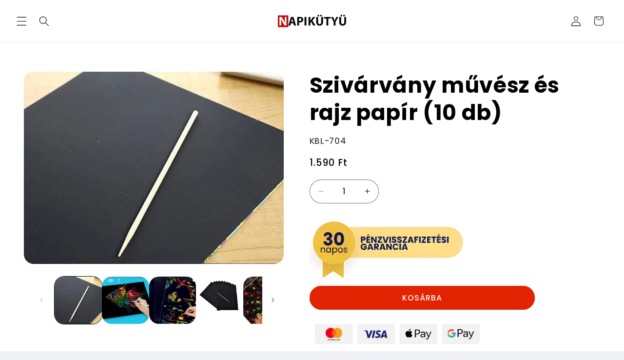

--- FILE ---
content_type: text/html; charset=utf-8
request_url: https://napikutyu.hu/products/szivarvany-muvesz-es-rajz-papir-10-db
body_size: 95856
content:
<!doctype html>
<html class="js" lang="hu">
  <head>
	<script id="pandectes-rules">   /* PANDECTES-GDPR: DO NOT MODIFY AUTO GENERATED CODE OF THIS SCRIPT */      window.PandectesSettings = {"store":{"id":9005203515,"plan":"plus","theme":"Refresh","primaryLocale":"hu","adminMode":false,"headless":false,"storefrontRootDomain":"","checkoutRootDomain":"","storefrontAccessToken":""},"tsPublished":1738796000,"declaration":{"showPurpose":false,"showProvider":false,"declIntroText":"Cookie-kat használunk a webhely működésének optimalizálására, a teljesítmény elemzésére és személyre szabott élmény biztosítására. Egyes cookie-k elengedhetetlenek a weboldal megfelelő működéséhez és működéséhez. Ezeket a sütiket nem lehet letiltani. Ebben az ablakban kezelheti a cookie-k beállításait.","showDateGenerated":true},"language":{"languageMode":"Single","fallbackLanguage":"hu","languageDetection":"browser","languagesSupported":[]},"texts":{"managed":{"headerText":{"hu":"Tiszteletben tartjuk a magánéletét"},"consentText":{"hu":"A sütik olyan kis szöveges fájlok, amelyeket egy weboldal felhasználhat arra, hogy még hatékonyabbá tegye a felhasználói élményt. A weboldalunkon megjelenő némelyik sütit harmadik fél szolgáltatóink helyezik.\n\nBármikor módosíthatod vagy visszavonhatod weboldalunkon a Sütinyilatkozathoz való hozzájárulását.\n\nKérjük, közölje beleegyezési azonosítóját és dátumát, amikor a beleegyezésével kapcsolatban hozzánk fordul."},"dismissButtonText":{"hu":"Rendben"},"linkText":{"hu":"Tudj meg többet"},"imprintText":{"hu":"Impresszum"},"preferencesButtonText":{"hu":"Módosítom"},"allowButtonText":{"hu":"Elfogadom"},"denyButtonText":{"hu":"Elutasítom"},"leaveSiteButtonText":{"hu":"Hagyja el ezt az oldalt"},"cookiePolicyText":{"hu":"Cookie -politika"},"preferencesPopupTitleText":{"hu":"A beleegyezési beállítások kezelése"},"preferencesPopupIntroText":{"hu":"Sütiket használunk a weboldal működésének optimalizálására, a teljesítmény elemzésére és személyre szabott élmény biztosítására. Néhány süti elengedhetetlen a webhely megfelelő működéséhez és működéséhez. Ezeket a cookie -kat nem lehet letiltani. Ebben az ablakban kezelheti a cookie -k beállításait."},"preferencesPopupCloseButtonText":{"hu":"Bezárás"},"preferencesPopupAcceptAllButtonText":{"hu":"Mindent elfogad"},"preferencesPopupRejectAllButtonText":{"hu":"Mindent elutasítani"},"preferencesPopupSaveButtonText":{"hu":"Mentse el a beállításokat"},"accessSectionTitleText":{"hu":"Adatok hordozhatósága"},"accessSectionParagraphText":{"hu":"Önnek joga van ahhoz, hogy bármikor hozzáférhessen adataihoz."},"rectificationSectionTitleText":{"hu":"Adatjavítás"},"rectificationSectionParagraphText":{"hu":"Jogában áll kérni adatainak frissítését, amikor úgy gondolja, hogy ez megfelelő."},"erasureSectionTitleText":{"hu":"Az elfelejtés joga"},"erasureSectionParagraphText":{"hu":"Önnek joga van kérni minden adatának törlését. Ezt követően már nem férhet hozzá fiókjához."},"declIntroText":{"hu":"Cookie-kat használunk a webhely működésének optimalizálására, a teljesítmény elemzésére és személyre szabott élmény biztosítására. Egyes cookie-k elengedhetetlenek a weboldal megfelelő működéséhez és működéséhez. Ezeket a sütiket nem lehet letiltani. Ebben az ablakban kezelheti a cookie-k beállításait."}},"categories":{"strictlyNecessaryCookiesTitleText":{"hu":"Szigorúan szükséges sütik"},"functionalityCookiesTitleText":{"hu":"Funkcionális sütik"},"performanceCookiesTitleText":{"hu":"Teljesítmény sütik"},"targetingCookiesTitleText":{"hu":"Marketing"},"unclassifiedCookiesTitleText":{"hu":"Nem besorolt sütik"},"strictlyNecessaryCookiesDescriptionText":{"hu":"Ezek a sütik elengedhetetlenek ahhoz, hogy lehetővé tegye a webhelyen való mozgást és annak funkcióinak használatát, például a webhely biztonságos területeinek elérését. A weboldal nem tud megfelelően működni ezen cookie -k nélkül."},"functionalityCookiesDescriptionText":{"hu":"Ezek a sütik lehetővé teszik a webhely számára, hogy fokozott funkcionalitást és személyre szabást biztosítson. Ezeket mi vagy harmadik fél szolgáltatók állíthatják be, akiknek szolgáltatásait hozzáadtuk oldalainkhoz. Ha nem engedélyezi ezeket a cookie -kat, előfordulhat, hogy a szolgáltatások egy része vagy mindegyike nem működik megfelelően."},"performanceCookiesDescriptionText":{"hu":"Ezek a sütik lehetővé teszik számunkra, hogy figyelemmel kísérjük és javítsuk weboldalunk teljesítményét. Például lehetővé teszik számunkra a látogatások számbavételét, a forgalomforrások azonosítását és a webhely melyik részének legnépszerűbb megtekintését."},"targetingCookiesDescriptionText":{"hu":"Ezeket a cookie -kat hirdetési partnereink webhelyünkön keresztül állíthatják be. Ezeket a cégeket felhasználhatják az Ön érdeklődési körének profiljának kialakítására, és releváns hirdetések megjelenítésére más webhelyeken. Nem tárolnak közvetlenül személyes adatokat, hanem a böngésző és az internetes eszköz egyedi azonosításán alapulnak. Ha nem engedélyezi ezeket a cookie -kat, kevésbé célzott hirdetést fog tapasztalni."},"unclassifiedCookiesDescriptionText":{"hu":"A nem minősített cookie -k olyan sütik, amelyek osztályozása folyamatban van, az egyes cookie -k szolgáltatóival együtt."}},"auto":{"declName":{"hu":"Név"},"declPath":{"hu":"Pálya"},"declType":{"hu":"típus"},"declDomain":{"hu":"Tartomány"},"declPurpose":{"hu":"Célja"},"declProvider":{"hu":"Szolgáltató"},"declRetention":{"hu":"Visszatartás"},"declFirstParty":{"hu":"Belső"},"declThirdParty":{"hu":"Harmadik fél"},"declSeconds":{"hu":"másodpercig"},"declMinutes":{"hu":"percek"},"declHours":{"hu":"órák"},"declDays":{"hu":"napok"},"declMonths":{"hu":"hónapok"},"declYears":{"hu":"évek"},"declSession":{"hu":"Ülés"},"cookiesDetailsText":{"hu":"Cookie -k részletei"},"preferencesPopupAlwaysAllowedText":{"hu":"Mindig engedélyezett"},"submitButton":{"hu":"Beküldés"},"submittingButton":{"hu":"Beküldés ..."},"cancelButton":{"hu":"Megszünteti"},"guestsSupportInfoText":{"hu":"Kérjük, jelentkezzen be ügyfélfiókjával a továbblépéshez."},"guestsSupportEmailPlaceholder":{"hu":"Email cím"},"guestsSupportEmailValidationError":{"hu":"az e-mail nem érvényes"},"guestsSupportEmailSuccessTitle":{"hu":"Köszönjük kérését"},"guestsSupportEmailFailureTitle":{"hu":"Probléma történt"},"guestsSupportEmailSuccessMessage":{"hu":"Ha Ön az áruház vásárlójaként van regisztrálva, hamarosan kap egy e -mailt a további lépésekkel kapcsolatban."},"guestsSupportEmailFailureMessage":{"hu":"Kérését nem nyújtották be. Kérjük, próbálja újra, és ha a probléma továbbra is fennáll, lépjen kapcsolatba a bolt tulajdonosával."},"confirmationSuccessTitle":{"hu":"Kérése ellenőrzött"},"confirmationFailureTitle":{"hu":"Probléma történt"},"confirmationSuccessMessage":{"hu":"Hamarosan jelentkezünk a kéréssel kapcsolatban."},"confirmationFailureMessage":{"hu":"Kérését nem ellenőrizték. Kérjük, próbálja újra, és ha a probléma továbbra is fennáll, lépjen kapcsolatba a bolt tulajdonosával"},"consentSectionTitleText":{"hu":"Az Ön hozzájárulása a cookie-hoz"},"consentSectionNoConsentText":{"hu":"Ön nem járult hozzá a weboldal sütikre vonatkozó szabályzatához."},"consentSectionConsentedText":{"hu":"Elfogadta a webhely sütikre vonatkozó irányelveit"},"consentStatus":{"hu":"Hozzájárulási preferencia"},"consentDate":{"hu":"A beleegyezés dátuma"},"consentId":{"hu":"Hozzájárulás azonosítója"},"consentSectionChangeConsentActionText":{"hu":"Módosítsa a beleegyezési preferenciát"},"accessSectionGDPRRequestsActionText":{"hu":"Az érintett kérései"},"accessSectionAccountInfoActionText":{"hu":"Személyes adatok"},"accessSectionOrdersRecordsActionText":{"hu":"Rendelések"},"accessSectionDownloadReportActionText":{"hu":"Mind letöltése"},"rectificationCommentPlaceholder":{"hu":"Írja le, hogy mit szeretne frissíteni"},"rectificationCommentValidationError":{"hu":"Megjegyzés szükséges"},"rectificationSectionEditAccountActionText":{"hu":"Kérjen frissítést"},"erasureSectionRequestDeletionActionText":{"hu":"Kérje a személyes adatok törlését"}}},"library":{"previewMode":false,"fadeInTimeout":0,"defaultBlocked":7,"showLink":true,"showImprintLink":false,"showGoogleLink":false,"enabled":true,"cookie":{"name":"_pandectes_gdpr","expiryDays":365,"secure":true,"domain":""},"dismissOnScroll":false,"dismissOnWindowClick":false,"dismissOnTimeout":false,"palette":{"popup":{"background":"#FFFFFF","backgroundForCalculations":{"a":1,"b":255,"g":255,"r":255},"text":"#000000"},"button":{"background":"transparent","backgroundForCalculations":{"a":1,"b":255,"g":255,"r":255},"text":"#000000","textForCalculation":{"a":1,"b":0,"g":0,"r":0},"border":"#000000"}},"content":{"href":"https://napikutyu.myshopify.com/policies/privacy-policy","imprintHref":"/","close":"&#10005;","target":"","logo":"<img class=\"cc-banner-logo\" height=\"40\" width=\"40\" src=\"https://cdn.shopify.com/s/files/1/0090/0520/3515/t/24/assets/pandectes-logo.png?v=1738795999\" alt=\"logo\" />"},"window":"<div role=\"dialog\" aria-live=\"polite\" aria-label=\"cookieconsent\" aria-describedby=\"cookieconsent:desc\" id=\"pandectes-banner\" class=\"cc-window-wrapper cc-top-center-wrapper\"><div class=\"pd-cookie-banner-window cc-window {{classes}}\"><!--googleoff: all-->{{children}}<!--googleon: all--></div></div>","compliance":{"custom":"<div class=\"cc-compliance cc-highlight\">{{preferences}}{{allow}}</div>"},"type":"custom","layouts":{"basic":"{{logo}}{{messagelink}}{{compliance}}"},"position":"top-center","theme":"wired","revokable":false,"animateRevokable":false,"revokableReset":false,"revokableLogoUrl":"https://cdn.shopify.com/s/files/1/0090/0520/3515/t/24/assets/pandectes-reopen-logo.png?v=1738796000","revokablePlacement":"bottom-left","revokableMarginHorizontal":5,"revokableMarginVertical":30,"static":false,"autoAttach":true,"hasTransition":true,"blacklistPage":[""]},"geolocation":{"brOnly":false,"caOnly":false,"chOnly":false,"euOnly":false,"jpOnly":false,"thOnly":false,"canadaOnly":false,"globalVisibility":true},"dsr":{"guestsSupport":false,"accessSectionDownloadReportAuto":false},"banner":{"resetTs":1707852930,"extraCss":"        .cc-banner-logo {max-width: 24em!important;}    @media(min-width: 768px) {.cc-window.cc-floating{max-width: 24em!important;width: 24em!important;}}    .cc-message, .pd-cookie-banner-window .cc-header, .cc-logo {text-align: left}    .cc-window-wrapper{z-index: 2147483647;}    .cc-window{z-index: 2147483647;font-family: inherit;}    .pd-cookie-banner-window .cc-header{font-family: inherit;}    .pd-cp-ui{font-family: inherit; background-color: #FFFFFF;color:#000000;}    button.pd-cp-btn, a.pd-cp-btn{}    input + .pd-cp-preferences-slider{background-color: rgba(0, 0, 0, 0.3)}    .pd-cp-scrolling-section::-webkit-scrollbar{background-color: rgba(0, 0, 0, 0.3)}    input:checked + .pd-cp-preferences-slider{background-color: rgba(0, 0, 0, 1)}    .pd-cp-scrolling-section::-webkit-scrollbar-thumb {background-color: rgba(0, 0, 0, 1)}    .pd-cp-ui-close{color:#000000;}    .pd-cp-preferences-slider:before{background-color: #FFFFFF}    .pd-cp-title:before {border-color: #000000!important}    .pd-cp-preferences-slider{background-color:#000000}    .pd-cp-toggle{color:#000000!important}    @media(max-width:699px) {.pd-cp-ui-close-top svg {fill: #000000}}    .pd-cp-toggle:hover,.pd-cp-toggle:visited,.pd-cp-toggle:active{color:#000000!important}    .pd-cookie-banner-window {box-shadow: 0 0 18px rgb(0 0 0 / 20%);}  ","customJavascript":null,"showPoweredBy":false,"revokableTrigger":false,"hybridStrict":false,"cookiesBlockedByDefault":"7","isActive":true,"implicitSavePreferences":false,"cookieIcon":true,"blockBots":false,"showCookiesDetails":true,"hasTransition":true,"blockingPage":false,"showOnlyLandingPage":false,"leaveSiteUrl":"https://www.google.com","linkRespectStoreLang":false},"cookies":{"0":[{"name":"secure_customer_sig","type":"http","domain":"napikutyu.hu","path":"/","provider":"Shopify","firstParty":true,"retention":"1 year(s)","expires":1,"unit":"declYears","purpose":{"hu":"Ügyfél bejelentkezésével kapcsolatban használjuk."}},{"name":"localization","type":"http","domain":"napikutyu.hu","path":"/","provider":"Shopify","firstParty":true,"retention":"1 year(s)","expires":1,"unit":"declYears","purpose":{"hu":"Shopify bolthonosítás"}},{"name":"_cmp_a","type":"http","domain":".napikutyu.hu","path":"/","provider":"Shopify","firstParty":true,"retention":"1 day(s)","expires":1,"unit":"declDays","purpose":{"hu":"Az ügyfelek adatvédelmi beállításainak kezelésére szolgál."}},{"name":"keep_alive","type":"http","domain":"napikutyu.hu","path":"/","provider":"Shopify","firstParty":true,"retention":"30 minute(s)","expires":30,"unit":"declMinutes","purpose":{"hu":"Vásárlói lokalizációval kapcsolatban használatos."}},{"name":"_tracking_consent","type":"http","domain":".napikutyu.hu","path":"/","provider":"Shopify","firstParty":true,"retention":"1 year(s)","expires":1,"unit":"declYears","purpose":{"hu":"Nyomon követési beállítások."}},{"name":"_secure_session_id","type":"http","domain":"napikutyu.hu","path":"/","provider":"Shopify","firstParty":true,"retention":"1 month(s)","expires":1,"unit":"declMonths","purpose":{"hu":"A kirakatban való navigációhoz használatos."}}],"1":[{"name":"_pinterest_ct_ua","type":"http","domain":".ct.pinterest.com","path":"/","provider":"Pinterest","firstParty":false,"retention":"1 year(s)","expires":1,"unit":"declYears","purpose":{"hu":"A műveletek oldalak közötti csoportosítására szolgál."}}],"2":[{"name":"_shopify_y","type":"http","domain":".napikutyu.hu","path":"/","provider":"Shopify","firstParty":true,"retention":"1 year(s)","expires":1,"unit":"declYears","purpose":{"hu":"Shopify analitika."}},{"name":"_orig_referrer","type":"http","domain":".napikutyu.hu","path":"/","provider":"Shopify","firstParty":true,"retention":"2 ","expires":2,"unit":"declSession","purpose":{"hu":"Nyomon követi a céloldalakat."}},{"name":"_landing_page","type":"http","domain":".napikutyu.hu","path":"/","provider":"Shopify","firstParty":true,"retention":"2 ","expires":2,"unit":"declSession","purpose":{"hu":"Nyomon követi a céloldalakat."}},{"name":"_shopify_sa_t","type":"http","domain":".napikutyu.hu","path":"/","provider":"Shopify","firstParty":true,"retention":"30 minute(s)","expires":30,"unit":"declMinutes","purpose":{"hu":"A Shopify marketinggel és ajánlásokkal kapcsolatos elemzései."}},{"name":"_shopify_sa_p","type":"http","domain":".napikutyu.hu","path":"/","provider":"Shopify","firstParty":true,"retention":"30 minute(s)","expires":30,"unit":"declMinutes","purpose":{"hu":"A Shopify marketinggel és ajánlásokkal kapcsolatos elemzései."}},{"name":"_shopify_s","type":"http","domain":".napikutyu.hu","path":"/","provider":"Shopify","firstParty":true,"retention":"30 minute(s)","expires":30,"unit":"declMinutes","purpose":{"hu":"Shopify analitika."}},{"name":"_ga","type":"http","domain":".napikutyu.hu","path":"/","provider":"Google","firstParty":true,"retention":"1 year(s)","expires":1,"unit":"declYears","purpose":{"hu":"A cookie-t a Google Analytics állítja be ismeretlen funkcióval"}},{"name":"_gid","type":"http","domain":".napikutyu.hu","path":"/","provider":"Google","firstParty":true,"retention":"1 day(s)","expires":1,"unit":"declDays","purpose":{"hu":"A cookie-t a Google Analytics helyezi el az oldalmegtekintések számlálására és nyomon követésére."}},{"name":"_gat","type":"http","domain":".napikutyu.hu","path":"/","provider":"Google","firstParty":true,"retention":"1 minute(s)","expires":1,"unit":"declMinutes","purpose":{"hu":"A cookie-kat a Google Analytics helyezi el, hogy kiszűrje a robotoktól érkező kéréseket."}},{"name":"pf_stc","type":"http","domain":".napikutyu.hu","path":"/","provider":"OneStore","firstParty":true,"retention":"5 minute(s)","expires":5,"unit":"declMinutes","purpose":{"hu":"A OneStore az alkalmazás közösségi bizonyítására használja."}},{"name":"_shopify_s","type":"http","domain":"hu","path":"/","provider":"Shopify","firstParty":false,"retention":"Session","expires":1,"unit":"declSeconds","purpose":{"hu":"Shopify analitika."}},{"name":"_ga_JYCM9KXBT1","type":"http","domain":".napikutyu.hu","path":"/","provider":"Google","firstParty":true,"retention":"1 year(s)","expires":1,"unit":"declYears","purpose":{"hu":""}},{"name":"proof-factor-user-9f00c647-4adc-411e-bef2-c924762ee323-all-time-data","type":"http","domain":".napikutyu.hu","path":"/","provider":"OneStore","firstParty":true,"retention":"1 year(s)","expires":1,"unit":"declYears","purpose":{"hu":""}},{"name":"_ga_PE2L2XNGV5","type":"http","domain":".napikutyu.hu","path":"/","provider":"Google","firstParty":true,"retention":"1 year(s)","expires":1,"unit":"declYears","purpose":{"hu":""}},{"name":"pf_ptc_-1443371496","type":"http","domain":".napikutyu.hu","path":"/","provider":"OneStore","firstParty":true,"retention":"5 minute(s)","expires":5,"unit":"declMinutes","purpose":{"hu":""}},{"name":"_ga_S5PSPP6KFJ","type":"http","domain":".napikutyu.hu","path":"/","provider":"Google","firstParty":true,"retention":"1 year(s)","expires":1,"unit":"declYears","purpose":{"hu":""}},{"name":"pf_ptc_-2143336809","type":"http","domain":".napikutyu.hu","path":"/","provider":"OneStore","firstParty":true,"retention":"5 minute(s)","expires":5,"unit":"declMinutes","purpose":{"hu":""}},{"name":"pf_ptc_46451663","type":"http","domain":".napikutyu.hu","path":"/","provider":"OneStore","firstParty":true,"retention":"5 minute(s)","expires":5,"unit":"declMinutes","purpose":{"hu":""}},{"name":"pf_ptc_168618612","type":"http","domain":".napikutyu.hu","path":"/","provider":"OneStore","firstParty":true,"retention":"5 minute(s)","expires":5,"unit":"declMinutes","purpose":{"hu":""}},{"name":"pf_ptc_101592376","type":"http","domain":".napikutyu.hu","path":"/","provider":"OneStore","firstParty":true,"retention":"5 minute(s)","expires":5,"unit":"declMinutes","purpose":{"hu":""}}],"4":[{"name":"_pin_unauth","type":"http","domain":".napikutyu.hu","path":"/","provider":"Pinterest","firstParty":true,"retention":"1 year(s)","expires":1,"unit":"declYears","purpose":{"hu":"A Pinterest által nem azonosítható felhasználók műveleteinek csoportosítására szolgál."}},{"name":"_gcl_au","type":"http","domain":".napikutyu.hu","path":"/","provider":"Google","firstParty":true,"retention":"3 month(s)","expires":3,"unit":"declMonths","purpose":{"hu":"A cookie-t a Google Címkekezelő helyezi el a konverziók nyomon követésére."}},{"name":"_fbp","type":"http","domain":".napikutyu.hu","path":"/","provider":"Facebook","firstParty":true,"retention":"3 month(s)","expires":3,"unit":"declMonths","purpose":{"hu":"A Facebook cookie-t helyez el a webhelyek látogatásainak nyomon követésére."}},{"name":"IDE","type":"http","domain":".doubleclick.net","path":"/","provider":"Google","firstParty":false,"retention":"1 year(s)","expires":1,"unit":"declYears","purpose":{"hu":"A látogatók tevékenységeinek mérésére, miután átkattintottak egy hirdetésre. 1 év után lejár."}},{"name":"_ama","type":"http","domain":"napikutyu.hu","path":"/","provider":"Optimizely","firstParty":true,"retention":"1 year(s)","expires":1,"unit":"declYears","purpose":{"hu":"Az Optimizely szolgáltatás használja."}},{"name":"wpm-domain-test","type":"http","domain":"hu","path":"/","provider":"Shopify","firstParty":false,"retention":"Session","expires":1,"unit":"declSeconds","purpose":{"hu":"A kosárba helyezett termékek vagy fizetési pénznem paramétereinek tárolásának tesztelésére szolgál"}},{"name":"wpm-domain-test","type":"http","domain":"napikutyu.hu","path":"/","provider":"Shopify","firstParty":true,"retention":"Session","expires":1,"unit":"declSeconds","purpose":{"hu":"A kosárba helyezett termékek vagy fizetési pénznem paramétereinek tárolásának tesztelésére szolgál"}}],"8":[{"name":"PAPVisitorId","type":"http","domain":".dognet.sk","path":"/","provider":"Unknown","firstParty":false,"retention":"1 year(s)","expires":1,"unit":"declYears","purpose":{"hu":""}},{"name":"PAPVisitorId","type":"http","domain":".napikutyu.hu","path":"/","provider":"Unknown","firstParty":true,"retention":"1 year(s)","expires":1,"unit":"declYears","purpose":{"hu":""}},{"name":"ar_debug","type":"http","domain":".pinterest.com","path":"/","provider":"Unknown","firstParty":false,"retention":"1 year(s)","expires":1,"unit":"declYears","purpose":{"hu":""}},{"name":"uid","type":"http","domain":".criteo.com","path":"/","provider":"Unknown","firstParty":false,"retention":"1 year(s)","expires":1,"unit":"declYears","purpose":{"hu":""}},{"name":"cto_bundle","type":"http","domain":".napikutyu.hu","path":"/","provider":"Unknown","firstParty":true,"retention":"1 year(s)","expires":1,"unit":"declYears","purpose":{"hu":""}},{"name":"demdex","type":"http","domain":".demdex.net","path":"/","provider":"Unknown","firstParty":false,"retention":"6 month(s)","expires":6,"unit":"declMonths","purpose":{"hu":""}},{"name":"visitor-id","type":"http","domain":".media.net","path":"/","provider":"Unknown","firstParty":false,"retention":"1 year(s)","expires":1,"unit":"declYears","purpose":{"hu":""}},{"name":"data-c-ts","type":"http","domain":".media.net","path":"/","provider":"Unknown","firstParty":false,"retention":"1 month(s)","expires":1,"unit":"declMonths","purpose":{"hu":""}},{"name":"data-c","type":"http","domain":".media.net","path":"/","provider":"Unknown","firstParty":false,"retention":"1 month(s)","expires":1,"unit":"declMonths","purpose":{"hu":""}},{"name":"uuid2","type":"http","domain":".adnxs.com","path":"/","provider":"Unknown","firstParty":false,"retention":"3 month(s)","expires":3,"unit":"declMonths","purpose":{"hu":""}},{"name":"opt_out","type":"http","domain":".postrelease.com","path":"/","provider":"Unknown","firstParty":false,"retention":"1 year(s)","expires":1,"unit":"declYears","purpose":{"hu":""}},{"name":"CMID","type":"http","domain":".casalemedia.com","path":"/","provider":"Unknown","firstParty":false,"retention":"1 year(s)","expires":1,"unit":"declYears","purpose":{"hu":""}},{"name":"CMPS","type":"http","domain":".casalemedia.com","path":"/","provider":"Unknown","firstParty":false,"retention":"3 month(s)","expires":3,"unit":"declMonths","purpose":{"hu":""}},{"name":"dpm","type":"http","domain":".dpm.demdex.net","path":"/","provider":"Unknown","firstParty":false,"retention":"6 month(s)","expires":6,"unit":"declMonths","purpose":{"hu":""}},{"name":"XANDR_PANID","type":"http","domain":".adnxs.com","path":"/","provider":"Unknown","firstParty":false,"retention":"3 month(s)","expires":3,"unit":"declMonths","purpose":{"hu":""}},{"name":"receive-cookie-deprecation","type":"http","domain":".adnxs.com","path":"/","provider":"Unknown","firstParty":false,"retention":"1 year(s)","expires":1,"unit":"declYears","purpose":{"hu":""}},{"name":"mv_tokens_eu-v1","type":"http","domain":"exchange.mediavine.com","path":"/","provider":"Unknown","firstParty":false,"retention":"2 ","expires":2,"unit":"declSession","purpose":{"hu":""}},{"name":"am_tokens","type":"http","domain":"exchange.mediavine.com","path":"/","provider":"Unknown","firstParty":false,"retention":"2 ","expires":2,"unit":"declSession","purpose":{"hu":""}},{"name":"am_tokens_eu-v1","type":"http","domain":"exchange.mediavine.com","path":"/","provider":"Unknown","firstParty":false,"retention":"2 ","expires":2,"unit":"declSession","purpose":{"hu":""}},{"name":"mv_tokens","type":"http","domain":"exchange.mediavine.com","path":"/","provider":"Unknown","firstParty":false,"retention":"2 ","expires":2,"unit":"declSession","purpose":{"hu":""}},{"name":"anj","type":"http","domain":".adnxs.com","path":"/","provider":"Unknown","firstParty":false,"retention":"3 month(s)","expires":3,"unit":"declMonths","purpose":{"hu":""}},{"name":"CMPRO","type":"http","domain":".casalemedia.com","path":"/","provider":"Unknown","firstParty":false,"retention":"3 month(s)","expires":3,"unit":"declMonths","purpose":{"hu":""}},{"name":"criteo","type":"http","domain":"exchange.mediavine.com","path":"/","provider":"Unknown","firstParty":false,"retention":"2 ","expires":2,"unit":"declSession","purpose":{"hu":""}},{"name":"ayl_visitor","type":"http","domain":".omnitagjs.com","path":"/","provider":"Unknown","firstParty":false,"retention":"1 month(s)","expires":1,"unit":"declMonths","purpose":{"hu":""}},{"name":"tvid","type":"http","domain":".tremorhub.com","path":"/","provider":"Unknown","firstParty":false,"retention":"1 year(s)","expires":1,"unit":"declYears","purpose":{"hu":""}},{"name":"tv_UICR","type":"http","domain":".tremorhub.com","path":"/","provider":"Unknown","firstParty":false,"retention":"1 month(s)","expires":1,"unit":"declMonths","purpose":{"hu":""}}]},"blocker":{"isActive":false,"googleConsentMode":{"id":"","analyticsId":"G-JYCM9KXBT1","adwordsId":"","isActive":true,"adStorageCategory":4,"analyticsStorageCategory":2,"personalizationStorageCategory":1,"functionalityStorageCategory":1,"customEvent":true,"securityStorageCategory":0,"redactData":true,"urlPassthrough":true,"dataLayerProperty":"dataLayer"},"facebookPixel":{"id":"","isActive":false,"ldu":false},"microsoft":{},"rakuten":{"isActive":false,"cmp":false,"ccpa":false},"gpcIsActive":false,"defaultBlocked":7,"patterns":{"whiteList":[],"blackList":{"1":[],"2":[],"4":[],"8":[]},"iframesWhiteList":[],"iframesBlackList":{"1":[],"2":[],"4":[],"8":[]},"beaconsWhiteList":[],"beaconsBlackList":{"1":[],"2":[],"4":[],"8":[]}}}}      !function(){"use strict";window.PandectesRules=window.PandectesRules||{},window.PandectesRules.manualBlacklist={1:[],2:[],4:[]},window.PandectesRules.blacklistedIFrames={1:[],2:[],4:[]},window.PandectesRules.blacklistedCss={1:[],2:[],4:[]},window.PandectesRules.blacklistedBeacons={1:[],2:[],4:[]};var e="javascript/blocked";function t(e){return new RegExp(e.replace(/[/\\.+?$()]/g,"\\$&").replace("*","(.*)"))}var n=function(e){var t=arguments.length>1&&void 0!==arguments[1]?arguments[1]:"log";new URLSearchParams(window.location.search).get("log")&&console[t]("PandectesRules: ".concat(e))};function a(e){var t=document.createElement("script");t.async=!0,t.src=e,document.head.appendChild(t)}function r(e,t){var n=Object.keys(e);if(Object.getOwnPropertySymbols){var a=Object.getOwnPropertySymbols(e);t&&(a=a.filter((function(t){return Object.getOwnPropertyDescriptor(e,t).enumerable}))),n.push.apply(n,a)}return n}function o(e){for(var t=1;t<arguments.length;t++){var n=null!=arguments[t]?arguments[t]:{};t%2?r(Object(n),!0).forEach((function(t){s(e,t,n[t])})):Object.getOwnPropertyDescriptors?Object.defineProperties(e,Object.getOwnPropertyDescriptors(n)):r(Object(n)).forEach((function(t){Object.defineProperty(e,t,Object.getOwnPropertyDescriptor(n,t))}))}return e}function i(e){var t=function(e,t){if("object"!=typeof e||!e)return e;var n=e[Symbol.toPrimitive];if(void 0!==n){var a=n.call(e,t||"default");if("object"!=typeof a)return a;throw new TypeError("@@toPrimitive must return a primitive value.")}return("string"===t?String:Number)(e)}(e,"string");return"symbol"==typeof t?t:t+""}function s(e,t,n){return(t=i(t))in e?Object.defineProperty(e,t,{value:n,enumerable:!0,configurable:!0,writable:!0}):e[t]=n,e}function c(e,t){return function(e){if(Array.isArray(e))return e}(e)||function(e,t){var n=null==e?null:"undefined"!=typeof Symbol&&e[Symbol.iterator]||e["@@iterator"];if(null!=n){var a,r,o,i,s=[],c=!0,l=!1;try{if(o=(n=n.call(e)).next,0===t){if(Object(n)!==n)return;c=!1}else for(;!(c=(a=o.call(n)).done)&&(s.push(a.value),s.length!==t);c=!0);}catch(e){l=!0,r=e}finally{try{if(!c&&null!=n.return&&(i=n.return(),Object(i)!==i))return}finally{if(l)throw r}}return s}}(e,t)||d(e,t)||function(){throw new TypeError("Invalid attempt to destructure non-iterable instance.\nIn order to be iterable, non-array objects must have a [Symbol.iterator]() method.")}()}function l(e){return function(e){if(Array.isArray(e))return u(e)}(e)||function(e){if("undefined"!=typeof Symbol&&null!=e[Symbol.iterator]||null!=e["@@iterator"])return Array.from(e)}(e)||d(e)||function(){throw new TypeError("Invalid attempt to spread non-iterable instance.\nIn order to be iterable, non-array objects must have a [Symbol.iterator]() method.")}()}function d(e,t){if(e){if("string"==typeof e)return u(e,t);var n=Object.prototype.toString.call(e).slice(8,-1);return"Object"===n&&e.constructor&&(n=e.constructor.name),"Map"===n||"Set"===n?Array.from(e):"Arguments"===n||/^(?:Ui|I)nt(?:8|16|32)(?:Clamped)?Array$/.test(n)?u(e,t):void 0}}function u(e,t){(null==t||t>e.length)&&(t=e.length);for(var n=0,a=new Array(t);n<t;n++)a[n]=e[n];return a}var f=window.PandectesRulesSettings||window.PandectesSettings,g=!(void 0===window.dataLayer||!Array.isArray(window.dataLayer)||!window.dataLayer.some((function(e){return"pandectes_full_scan"===e.event}))),p=function(){var e,t=arguments.length>0&&void 0!==arguments[0]?arguments[0]:"_pandectes_gdpr",n=("; "+document.cookie).split("; "+t+"=");if(n.length<2)e={};else{var a=n.pop().split(";");e=window.atob(a.shift())}var r=function(e){try{return JSON.parse(e)}catch(e){return!1}}(e);return!1!==r?r:e}(),h=f.banner.isActive,y=f.blocker,v=y.defaultBlocked,w=y.patterns,m=p&&null!==p.preferences&&void 0!==p.preferences?p.preferences:null,b=g?0:h?null===m?v:m:0,k={1:!(1&b),2:!(2&b),4:!(4&b)},_=w.blackList,S=w.whiteList,L=w.iframesBlackList,C=w.iframesWhiteList,P=w.beaconsBlackList,A=w.beaconsWhiteList,O={blackList:[],whiteList:[],iframesBlackList:{1:[],2:[],4:[],8:[]},iframesWhiteList:[],beaconsBlackList:{1:[],2:[],4:[],8:[]},beaconsWhiteList:[]};[1,2,4].map((function(e){var n;k[e]||((n=O.blackList).push.apply(n,l(_[e].length?_[e].map(t):[])),O.iframesBlackList[e]=L[e].length?L[e].map(t):[],O.beaconsBlackList[e]=P[e].length?P[e].map(t):[])})),O.whiteList=S.length?S.map(t):[],O.iframesWhiteList=C.length?C.map(t):[],O.beaconsWhiteList=A.length?A.map(t):[];var E={scripts:[],iframes:{1:[],2:[],4:[]},beacons:{1:[],2:[],4:[]},css:{1:[],2:[],4:[]}},I=function(t,n){return t&&(!n||n!==e)&&(!O.blackList||O.blackList.some((function(e){return e.test(t)})))&&(!O.whiteList||O.whiteList.every((function(e){return!e.test(t)})))},B=function(e,t){var n=O.iframesBlackList[t],a=O.iframesWhiteList;return e&&(!n||n.some((function(t){return t.test(e)})))&&(!a||a.every((function(t){return!t.test(e)})))},j=function(e,t){var n=O.beaconsBlackList[t],a=O.beaconsWhiteList;return e&&(!n||n.some((function(t){return t.test(e)})))&&(!a||a.every((function(t){return!t.test(e)})))},T=new MutationObserver((function(e){for(var t=0;t<e.length;t++)for(var n=e[t].addedNodes,a=0;a<n.length;a++){var r=n[a],o=r.dataset&&r.dataset.cookiecategory;if(1===r.nodeType&&"LINK"===r.tagName){var i=r.dataset&&r.dataset.href;if(i&&o)switch(o){case"functionality":case"C0001":E.css[1].push(i);break;case"performance":case"C0002":E.css[2].push(i);break;case"targeting":case"C0003":E.css[4].push(i)}}}})),R=new MutationObserver((function(t){for(var a=0;a<t.length;a++)for(var r=t[a].addedNodes,o=function(){var t=r[i],a=t.src||t.dataset&&t.dataset.src,o=t.dataset&&t.dataset.cookiecategory;if(1===t.nodeType&&"IFRAME"===t.tagName){if(a){var s=!1;B(a,1)||"functionality"===o||"C0001"===o?(s=!0,E.iframes[1].push(a)):B(a,2)||"performance"===o||"C0002"===o?(s=!0,E.iframes[2].push(a)):(B(a,4)||"targeting"===o||"C0003"===o)&&(s=!0,E.iframes[4].push(a)),s&&(t.removeAttribute("src"),t.setAttribute("data-src",a))}}else if(1===t.nodeType&&"IMG"===t.tagName){if(a){var c=!1;j(a,1)?(c=!0,E.beacons[1].push(a)):j(a,2)?(c=!0,E.beacons[2].push(a)):j(a,4)&&(c=!0,E.beacons[4].push(a)),c&&(t.removeAttribute("src"),t.setAttribute("data-src",a))}}else if(1===t.nodeType&&"SCRIPT"===t.tagName){var l=t.type,d=!1;if(I(a,l)?(n("rule blocked: ".concat(a)),d=!0):a&&o?n("manually blocked @ ".concat(o,": ").concat(a)):o&&n("manually blocked @ ".concat(o,": inline code")),d){E.scripts.push([t,l]),t.type=e;t.addEventListener("beforescriptexecute",(function n(a){t.getAttribute("type")===e&&a.preventDefault(),t.removeEventListener("beforescriptexecute",n)})),t.parentElement&&t.parentElement.removeChild(t)}}},i=0;i<r.length;i++)o()})),D=document.createElement,x={src:Object.getOwnPropertyDescriptor(HTMLScriptElement.prototype,"src"),type:Object.getOwnPropertyDescriptor(HTMLScriptElement.prototype,"type")};window.PandectesRules.unblockCss=function(e){var t=E.css[e]||[];t.length&&n("Unblocking CSS for ".concat(e)),t.forEach((function(e){var t=document.querySelector('link[data-href^="'.concat(e,'"]'));t.removeAttribute("data-href"),t.href=e})),E.css[e]=[]},window.PandectesRules.unblockIFrames=function(e){var t=E.iframes[e]||[];t.length&&n("Unblocking IFrames for ".concat(e)),O.iframesBlackList[e]=[],t.forEach((function(e){var t=document.querySelector('iframe[data-src^="'.concat(e,'"]'));t.removeAttribute("data-src"),t.src=e})),E.iframes[e]=[]},window.PandectesRules.unblockBeacons=function(e){var t=E.beacons[e]||[];t.length&&n("Unblocking Beacons for ".concat(e)),O.beaconsBlackList[e]=[],t.forEach((function(e){var t=document.querySelector('img[data-src^="'.concat(e,'"]'));t.removeAttribute("data-src"),t.src=e})),E.beacons[e]=[]},window.PandectesRules.unblockInlineScripts=function(e){var t=1===e?"functionality":2===e?"performance":"targeting",a=document.querySelectorAll('script[type="javascript/blocked"][data-cookiecategory="'.concat(t,'"]'));n("unblockInlineScripts: ".concat(a.length," in ").concat(t)),a.forEach((function(e){var t=document.createElement("script");t.type="text/javascript",e.hasAttribute("src")?t.src=e.getAttribute("src"):t.textContent=e.textContent,document.head.appendChild(t),e.parentNode.removeChild(e)}))},window.PandectesRules.unblockInlineCss=function(e){var t=1===e?"functionality":2===e?"performance":"targeting",a=document.querySelectorAll('link[data-cookiecategory="'.concat(t,'"]'));n("unblockInlineCss: ".concat(a.length," in ").concat(t)),a.forEach((function(e){e.href=e.getAttribute("data-href")}))},window.PandectesRules.unblock=function(e){e.length<1?(O.blackList=[],O.whiteList=[],O.iframesBlackList=[],O.iframesWhiteList=[]):(O.blackList&&(O.blackList=O.blackList.filter((function(t){return e.every((function(e){return"string"==typeof e?!t.test(e):e instanceof RegExp?t.toString()!==e.toString():void 0}))}))),O.whiteList&&(O.whiteList=[].concat(l(O.whiteList),l(e.map((function(e){if("string"==typeof e){var n=".*"+t(e)+".*";if(O.whiteList.every((function(e){return e.toString()!==n.toString()})))return new RegExp(n)}else if(e instanceof RegExp&&O.whiteList.every((function(t){return t.toString()!==e.toString()})))return e;return null})).filter(Boolean)))));var a=0;l(E.scripts).forEach((function(e,t){var n=c(e,2),r=n[0],o=n[1];if(function(e){var t=e.getAttribute("src");return O.blackList&&O.blackList.every((function(e){return!e.test(t)}))||O.whiteList&&O.whiteList.some((function(e){return e.test(t)}))}(r)){for(var i=document.createElement("script"),s=0;s<r.attributes.length;s++){var l=r.attributes[s];"src"!==l.name&&"type"!==l.name&&i.setAttribute(l.name,r.attributes[s].value)}i.setAttribute("src",r.src),i.setAttribute("type",o||"application/javascript"),document.head.appendChild(i),E.scripts.splice(t-a,1),a++}})),0==O.blackList.length&&0===O.iframesBlackList[1].length&&0===O.iframesBlackList[2].length&&0===O.iframesBlackList[4].length&&0===O.beaconsBlackList[1].length&&0===O.beaconsBlackList[2].length&&0===O.beaconsBlackList[4].length&&(n("Disconnecting observers"),R.disconnect(),T.disconnect())};var N=f.store,U=N.adminMode,z=N.headless,M=N.storefrontRootDomain,q=N.checkoutRootDomain,F=N.storefrontAccessToken,W=f.banner.isActive,H=f.blocker.defaultBlocked;W&&function(e){if(window.Shopify&&window.Shopify.customerPrivacy)e();else{var t=null;window.Shopify&&window.Shopify.loadFeatures&&window.Shopify.trackingConsent?e():t=setInterval((function(){window.Shopify&&window.Shopify.loadFeatures&&(clearInterval(t),window.Shopify.loadFeatures([{name:"consent-tracking-api",version:"0.1"}],(function(t){t?n("Shopify.customerPrivacy API - failed to load"):(n("shouldShowBanner() -> ".concat(window.Shopify.trackingConsent.shouldShowBanner()," | saleOfDataRegion() -> ").concat(window.Shopify.trackingConsent.saleOfDataRegion())),e())})))}),10)}}((function(){!function(){var e=window.Shopify.trackingConsent;if(!1!==e.shouldShowBanner()||null!==m||7!==H)try{var t=U&&!(window.Shopify&&window.Shopify.AdminBarInjector),a={preferences:!(1&b)||g||t,analytics:!(2&b)||g||t,marketing:!(4&b)||g||t};z&&(a.headlessStorefront=!0,a.storefrontRootDomain=null!=M&&M.length?M:window.location.hostname,a.checkoutRootDomain=null!=q&&q.length?q:"checkout.".concat(window.location.hostname),a.storefrontAccessToken=null!=F&&F.length?F:""),e.firstPartyMarketingAllowed()===a.marketing&&e.analyticsProcessingAllowed()===a.analytics&&e.preferencesProcessingAllowed()===a.preferences||e.setTrackingConsent(a,(function(e){e&&e.error?n("Shopify.customerPrivacy API - failed to setTrackingConsent"):n("setTrackingConsent(".concat(JSON.stringify(a),")"))}))}catch(e){n("Shopify.customerPrivacy API - exception")}}(),function(){if(z){var e=window.Shopify.trackingConsent,t=e.currentVisitorConsent();if(navigator.globalPrivacyControl&&""===t.sale_of_data){var a={sale_of_data:!1,headlessStorefront:!0};a.storefrontRootDomain=null!=M&&M.length?M:window.location.hostname,a.checkoutRootDomain=null!=q&&q.length?q:"checkout.".concat(window.location.hostname),a.storefrontAccessToken=null!=F&&F.length?F:"",e.setTrackingConsent(a,(function(e){e&&e.error?n("Shopify.customerPrivacy API - failed to setTrackingConsent({".concat(JSON.stringify(a),")")):n("setTrackingConsent(".concat(JSON.stringify(a),")"))}))}}}()}));var G=["AT","BE","BG","HR","CY","CZ","DK","EE","FI","FR","DE","GR","HU","IE","IT","LV","LT","LU","MT","NL","PL","PT","RO","SK","SI","ES","SE","GB","LI","NO","IS"],J=f.banner,V=J.isActive,K=J.hybridStrict,$=f.geolocation,Y=$.caOnly,Z=void 0!==Y&&Y,Q=$.euOnly,X=void 0!==Q&&Q,ee=$.brOnly,te=void 0!==ee&&ee,ne=$.jpOnly,ae=void 0!==ne&&ne,re=$.thOnly,oe=void 0!==re&&re,ie=$.chOnly,se=void 0!==ie&&ie,ce=$.zaOnly,le=void 0!==ce&&ce,de=$.canadaOnly,ue=void 0!==de&&de,fe=$.globalVisibility,ge=void 0===fe||fe,pe=f.blocker,he=pe.defaultBlocked,ye=void 0===he?7:he,ve=pe.googleConsentMode,we=ve.isActive,me=ve.customEvent,be=ve.id,ke=void 0===be?"":be,_e=ve.analyticsId,Se=void 0===_e?"":_e,Le=ve.adwordsId,Ce=void 0===Le?"":Le,Pe=ve.redactData,Ae=ve.urlPassthrough,Oe=ve.adStorageCategory,Ee=ve.analyticsStorageCategory,Ie=ve.functionalityStorageCategory,Be=ve.personalizationStorageCategory,je=ve.securityStorageCategory,Te=ve.dataLayerProperty,Re=void 0===Te?"dataLayer":Te,De=ve.waitForUpdate,xe=void 0===De?0:De,Ne=ve.useNativeChannel,Ue=void 0!==Ne&&Ne;function ze(){window[Re].push(arguments)}window[Re]=window[Re]||[];var Me,qe,Fe={hasInitialized:!1,useNativeChannel:!1,ads_data_redaction:!1,url_passthrough:!1,data_layer_property:"dataLayer",storage:{ad_storage:"granted",ad_user_data:"granted",ad_personalization:"granted",analytics_storage:"granted",functionality_storage:"granted",personalization_storage:"granted",security_storage:"granted"}};if(V&&we){var We=ye&Oe?"denied":"granted",He=ye&Ee?"denied":"granted",Ge=ye&Ie?"denied":"granted",Je=ye&Be?"denied":"granted",Ve=ye&je?"denied":"granted";Fe.hasInitialized=!0,Fe.useNativeChannel=Ue,Fe.url_passthrough=Ae,Fe.ads_data_redaction="denied"===We&&Pe,Fe.storage.ad_storage=We,Fe.storage.ad_user_data=We,Fe.storage.ad_personalization=We,Fe.storage.analytics_storage=He,Fe.storage.functionality_storage=Ge,Fe.storage.personalization_storage=Je,Fe.storage.security_storage=Ve,Fe.data_layer_property=Re||"dataLayer",Fe.ads_data_redaction&&ze("set","ads_data_redaction",Fe.ads_data_redaction),Fe.url_passthrough&&ze("set","url_passthrough",Fe.url_passthrough),function(){!1===Ue?console.log("Pandectes: Google Consent Mode (av2)"):console.log("Pandectes: Google Consent Mode (av2nc)");var e=b!==ye?{wait_for_update:xe||500}:xe?{wait_for_update:xe}:{};ge&&!K?ze("consent","default",o(o({},Fe.storage),e)):(ze("consent","default",o(o(o({},Fe.storage),e),{},{region:[].concat(l(X||K?G:[]),l(Z&&!K?["US-CA","US-VA","US-CT","US-UT","US-CO"]:[]),l(te&&!K?["BR"]:[]),l(ae&&!K?["JP"]:[]),l(ue&&!K?["CA"]:[]),l(oe&&!K?["TH"]:[]),l(se&&!K?["CH"]:[]),l(le&&!K?["ZA"]:[]))})),ze("consent","default",{ad_storage:"granted",ad_user_data:"granted",ad_personalization:"granted",analytics_storage:"granted",functionality_storage:"granted",personalization_storage:"granted",security_storage:"granted"}));if(null!==m){var t=b&Oe?"denied":"granted",n=b&Ee?"denied":"granted",r=b&Ie?"denied":"granted",i=b&Be?"denied":"granted",s=b&je?"denied":"granted";Fe.storage.ad_storage=t,Fe.storage.ad_user_data=t,Fe.storage.ad_personalization=t,Fe.storage.analytics_storage=n,Fe.storage.functionality_storage=r,Fe.storage.personalization_storage=i,Fe.storage.security_storage=s,ze("consent","update",Fe.storage)}(ke.length||Se.length||Ce.length)&&(window[Fe.data_layer_property].push({"pandectes.start":(new Date).getTime(),event:"pandectes-rules.min.js"}),(Se.length||Ce.length)&&ze("js",new Date));var c="https://www.googletagmanager.com";if(ke.length){var d=ke.split(",");window[Fe.data_layer_property].push({"gtm.start":(new Date).getTime(),event:"gtm.js"});for(var u=0;u<d.length;u++){var f="dataLayer"!==Fe.data_layer_property?"&l=".concat(Fe.data_layer_property):"";a("".concat(c,"/gtm.js?id=").concat(d[u].trim()).concat(f))}}if(Se.length)for(var g=Se.split(","),p=0;p<g.length;p++){var h=g[p].trim();h.length&&(a("".concat(c,"/gtag/js?id=").concat(h)),ze("config",h,{send_page_view:!1}))}if(Ce.length)for(var y=Ce.split(","),v=0;v<y.length;v++){var w=y[v].trim();w.length&&(a("".concat(c,"/gtag/js?id=").concat(w)),ze("config",w,{allow_enhanced_conversions:!0}))}}()}V&&me&&(qe={event:"Pandectes_Consent_Update",pandectes_status:7===(Me=b)?"deny":0===Me?"allow":"mixed",pandectes_categories:{C0000:"allow",C0001:k[1]?"allow":"deny",C0002:k[2]?"allow":"deny",C0003:k[4]?"allow":"deny"}},window[Re].push(qe),null!==m&&function(e){if(window.Shopify&&window.Shopify.analytics)e();else{var t=null;window.Shopify&&window.Shopify.analytics?e():t=setInterval((function(){window.Shopify&&window.Shopify.analytics&&(clearInterval(t),e())}),10)}}((function(){console.log("publishing Web Pixels API custom event"),window.Shopify.analytics.publish("Pandectes_Consent_Update",qe)})));var Ke=f.blocker,$e=Ke.klaviyoIsActive,Ye=Ke.googleConsentMode.adStorageCategory;$e&&window.addEventListener("PandectesEvent_OnConsent",(function(e){var t=e.detail.preferences;if(null!=t){var n=t&Ye?"denied":"granted";void 0!==window.klaviyo&&window.klaviyo.isIdentified()&&window.klaviyo.push(["identify",{ad_personalization:n,ad_user_data:n}])}})),f.banner.revokableTrigger&&window.addEventListener("PandectesEvent_OnInitialize",(function(){document.querySelectorAll('[href*="#reopenBanner"]').forEach((function(e){e.onclick=function(e){e.preventDefault(),window.Pandectes.fn.revokeConsent()}}))}));var Ze=f.banner.isActive,Qe=f.blocker,Xe=Qe.defaultBlocked,et=void 0===Xe?7:Xe,tt=Qe.microsoft,nt=tt.isActive,at=tt.uetTags,rt=tt.dataLayerProperty,ot=void 0===rt?"uetq":rt,it={hasInitialized:!1,data_layer_property:"uetq",storage:{ad_storage:"granted"}};if(window[ot]=window[ot]||[],nt&&ft("_uetmsdns","1",365),Ze&&nt){var st=4&et?"denied":"granted";if(it.hasInitialized=!0,it.storage.ad_storage=st,window[ot].push("consent","default",it.storage),"granted"==st&&(ft("_uetmsdns","0",365),console.log("setting cookie")),null!==m){var ct=4&b?"denied":"granted";it.storage.ad_storage=ct,window[ot].push("consent","update",it.storage),"granted"===ct&&ft("_uetmsdns","0",365)}if(at.length)for(var lt=at.split(","),dt=0;dt<lt.length;dt++)lt[dt].trim().length&&ut(lt[dt])}function ut(e){var t=document.createElement("script");t.type="text/javascript",t.src="//bat.bing.com/bat.js",t.onload=function(){var t={ti:e};t.q=window.uetq,window.uetq=new UET(t),window.uetq.push("consent","default",{ad_storage:"denied"}),window[ot].push("pageLoad")},document.head.appendChild(t)}function ft(e,t,n){var a=new Date;a.setTime(a.getTime()+24*n*60*60*1e3);var r="expires="+a.toUTCString();document.cookie="".concat(e,"=").concat(t,"; ").concat(r,"; path=/; secure; samesite=strict")}window.PandectesRules.gcm=Fe;var gt=f.banner.isActive,pt=f.blocker.isActive;n("Prefs: ".concat(b," | Banner: ").concat(gt?"on":"off"," | Blocker: ").concat(pt?"on":"off"));var ht=null===m&&/\/checkouts\//.test(window.location.pathname);0!==b&&!1===g&&pt&&!ht&&(n("Blocker will execute"),document.createElement=function(){for(var t=arguments.length,n=new Array(t),a=0;a<t;a++)n[a]=arguments[a];if("script"!==n[0].toLowerCase())return D.bind?D.bind(document).apply(void 0,n):D;var r=D.bind(document).apply(void 0,n);try{Object.defineProperties(r,{src:o(o({},x.src),{},{set:function(t){I(t,r.type)&&x.type.set.call(this,e),x.src.set.call(this,t)}}),type:o(o({},x.type),{},{get:function(){var t=x.type.get.call(this);return t===e||I(this.src,t)?null:t},set:function(t){var n=I(r.src,r.type)?e:t;x.type.set.call(this,n)}})}),r.setAttribute=function(t,n){if("type"===t){var a=I(r.src,r.type)?e:n;x.type.set.call(r,a)}else"src"===t?(I(n,r.type)&&x.type.set.call(r,e),x.src.set.call(r,n)):HTMLScriptElement.prototype.setAttribute.call(r,t,n)}}catch(e){console.warn("Yett: unable to prevent script execution for script src ",r.src,".\n",'A likely cause would be because you are using a third-party browser extension that monkey patches the "document.createElement" function.')}return r},R.observe(document.documentElement,{childList:!0,subtree:!0}),T.observe(document.documentElement,{childList:!0,subtree:!0}))}();
</script>
    <meta charset="utf-8">
    <meta http-equiv="X-UA-Compatible" content="IE=edge">
    <meta name="viewport" content="width=device-width,initial-scale=1">
    <meta name="theme-color" content="">
    <meta name="google-site-verification" content="ZqQP3bujUMx5G14Zos3m1HCJZJzPu9oZ7iWqjUKbIqg" />
    <link rel="canonical" href="https://napikutyu.hu/products/szivarvany-muvesz-es-rajz-papir-10-db"><link rel="icon" type="image/png" href="//napikutyu.hu/cdn/shop/files/napikutyu_fav_icon_a3d9f347-095e-415f-aaa8-0fb1ec4b1766.png?crop=center&height=32&v=1649831237&width=32"><link rel="preconnect" href="https://fonts.shopifycdn.com" crossorigin><title>
      Szivárvány művész és rajz papír (10 db)
 &ndash; NapiKütyü</title>

    
      <meta name="description" content="Emeld új szintre a rajztudásod! Készíts szivárvány színű alkotásokat! Dekoráld páratlan módon az otthonod! Új, s izgalmas kikapcsolódás, kicsiknek, nagyoknak! Imádsz rajzolni, valamint megőrülsz a szivárványszínű dekorációkért? Akkor ezzel a különleges művész és rajzpapíron igazán szárnyalhat a kreativitásod! Tökéletes">
    

    

<meta property="og:site_name" content="NapiKütyü">
<meta property="og:url" content="https://napikutyu.hu/products/szivarvany-muvesz-es-rajz-papir-10-db">
<meta property="og:title" content="Szivárvány művész és rajz papír (10 db)">
<meta property="og:type" content="product">
<meta property="og:description" content="Emeld új szintre a rajztudásod! Készíts szivárvány színű alkotásokat! Dekoráld páratlan módon az otthonod! Új, s izgalmas kikapcsolódás, kicsiknek, nagyoknak! Imádsz rajzolni, valamint megőrülsz a szivárványszínű dekorációkért? Akkor ezzel a különleges művész és rajzpapíron igazán szárnyalhat a kreativitásod! Tökéletes"><meta property="og:image" content="http://napikutyu.hu/cdn/shop/products/16808-szivarvany-muvesz-es-rajz-papir-10-db.html_17ce2899-a487-4baa-ba1b-9e9a64e048de.jpg?v=1668958529">
  <meta property="og:image:secure_url" content="https://napikutyu.hu/cdn/shop/products/16808-szivarvany-muvesz-es-rajz-papir-10-db.html_17ce2899-a487-4baa-ba1b-9e9a64e048de.jpg?v=1668958529">
  <meta property="og:image:width" content="590">
  <meta property="og:image:height" content="435"><meta property="og:price:amount" content="1.590">
  <meta property="og:price:currency" content="HUF"><meta name="twitter:card" content="summary_large_image">
<meta name="twitter:title" content="Szivárvány művész és rajz papír (10 db)">
<meta name="twitter:description" content="Emeld új szintre a rajztudásod! Készíts szivárvány színű alkotásokat! Dekoráld páratlan módon az otthonod! Új, s izgalmas kikapcsolódás, kicsiknek, nagyoknak! Imádsz rajzolni, valamint megőrülsz a szivárványszínű dekorációkért? Akkor ezzel a különleges művész és rajzpapíron igazán szárnyalhat a kreativitásod! Tökéletes">


    <script src="//napikutyu.hu/cdn/shop/t/24/assets/constants.js?v=132983761750457495441738776320" defer="defer"></script>
    <script src="//napikutyu.hu/cdn/shop/t/24/assets/pubsub.js?v=158357773527763999511738776321" defer="defer"></script>
    <script src="//napikutyu.hu/cdn/shop/t/24/assets/global.js?v=152862011079830610291738776320" defer="defer"></script>
    <script src="//napikutyu.hu/cdn/shop/t/24/assets/details-disclosure.js?v=13653116266235556501738776320" defer="defer"></script>
    <script src="//napikutyu.hu/cdn/shop/t/24/assets/details-modal.js?v=25581673532751508451738776320" defer="defer"></script>
    <script src="//napikutyu.hu/cdn/shop/t/24/assets/search-form.js?v=133129549252120666541738776321" defer="defer"></script><script src="//napikutyu.hu/cdn/shop/t/24/assets/animations.js?v=88693664871331136111738776320" defer="defer"></script><script>window.performance && window.performance.mark && window.performance.mark('shopify.content_for_header.start');</script><meta name="google-site-verification" content="jDXhjp4Sc5yc2xxcDItsMx3I1AKH3O7N9kqorO9U9xo">
<meta name="facebook-domain-verification" content="b0zsh3ali9x2mpoxf4ilbjb5bccnni">
<meta id="shopify-digital-wallet" name="shopify-digital-wallet" content="/9005203515/digital_wallets/dialog">
<link rel="alternate" type="application/json+oembed" href="https://napikutyu.hu/products/szivarvany-muvesz-es-rajz-papir-10-db.oembed">
<script async="async" src="/checkouts/internal/preloads.js?locale=hu-HU"></script>
<script id="shopify-features" type="application/json">{"accessToken":"0ebef8335407d9f50fbb75453bbe38db","betas":["rich-media-storefront-analytics"],"domain":"napikutyu.hu","predictiveSearch":true,"shopId":9005203515,"locale":"hu"}</script>
<script>var Shopify = Shopify || {};
Shopify.shop = "napikutyu.myshopify.com";
Shopify.locale = "hu";
Shopify.currency = {"active":"HUF","rate":"1.0"};
Shopify.country = "HU";
Shopify.theme = {"name":"Refresh","id":178715427161,"schema_name":"Refresh","schema_version":"15.2.0","theme_store_id":1567,"role":"main"};
Shopify.theme.handle = "null";
Shopify.theme.style = {"id":null,"handle":null};
Shopify.cdnHost = "napikutyu.hu/cdn";
Shopify.routes = Shopify.routes || {};
Shopify.routes.root = "/";</script>
<script type="module">!function(o){(o.Shopify=o.Shopify||{}).modules=!0}(window);</script>
<script>!function(o){function n(){var o=[];function n(){o.push(Array.prototype.slice.apply(arguments))}return n.q=o,n}var t=o.Shopify=o.Shopify||{};t.loadFeatures=n(),t.autoloadFeatures=n()}(window);</script>
<script id="shop-js-analytics" type="application/json">{"pageType":"product"}</script>
<script defer="defer" async type="module" src="//napikutyu.hu/cdn/shopifycloud/shop-js/modules/v2/client.init-shop-cart-sync_BLcEGQU3.hu.esm.js"></script>
<script defer="defer" async type="module" src="//napikutyu.hu/cdn/shopifycloud/shop-js/modules/v2/chunk.common_DCzYA2JO.esm.js"></script>
<script type="module">
  await import("//napikutyu.hu/cdn/shopifycloud/shop-js/modules/v2/client.init-shop-cart-sync_BLcEGQU3.hu.esm.js");
await import("//napikutyu.hu/cdn/shopifycloud/shop-js/modules/v2/chunk.common_DCzYA2JO.esm.js");

  window.Shopify.SignInWithShop?.initShopCartSync?.({"fedCMEnabled":true,"windoidEnabled":true});

</script>
<script>(function() {
  var isLoaded = false;
  function asyncLoad() {
    if (isLoaded) return;
    isLoaded = true;
    var urls = ["https:\/\/cdn.prooffactor.com\/javascript\/dist\/1.0\/jcr-widget.js?account_id=shopify:napikutyu.myshopify.com\u0026shop=napikutyu.myshopify.com","https:\/\/widgets.automizely.com\/reviews\/v1\/sdk.js?connection_id=f871a8aa186f44649c400c57897d86bc\u0026mapped_org_id=cdb4773723f4f9ac13f1e6208773b9c1_v1\u0026oid=86496669858a441e86495f1d4b356002\u0026shop=napikutyu.myshopify.com","https:\/\/dashboard.mailerlite.com\/shopify\/8892\/546782?shop=napikutyu.myshopify.com","\/\/cdn.shopify.com\/proxy\/447c666007d2b97531fd8dd85bf59bd091454c57ec334f242921c50719eb7049\/s.pandect.es\/scripts\/pandectes-core.js?shop=napikutyu.myshopify.com\u0026sp-cache-control=cHVibGljLCBtYXgtYWdlPTkwMA","https:\/\/backend.pickupbird.com\/api\/v1\/public\/script-tag?backendShopDomain=napikutyu.myshopify.com\u0026ecomUniqueId=TQv9DUJQnbDA4qOicx96O1yAlGDmvk09t28E0m56nOaoS2h3ifKH6NyvhXpm07QM\u0026mapjs=1\u0026shop=napikutyu.myshopify.com"];
    for (var i = 0; i < urls.length; i++) {
      var s = document.createElement('script');
      s.type = 'text/javascript';
      s.async = true;
      s.src = urls[i];
      var x = document.getElementsByTagName('script')[0];
      x.parentNode.insertBefore(s, x);
    }
  };
  if(window.attachEvent) {
    window.attachEvent('onload', asyncLoad);
  } else {
    window.addEventListener('load', asyncLoad, false);
  }
})();</script>
<script id="__st">var __st={"a":9005203515,"offset":3600,"reqid":"cf846509-bb33-470c-ab92-d64478804658-1768857706","pageurl":"napikutyu.hu\/products\/szivarvany-muvesz-es-rajz-papir-10-db","u":"f304f41625c4","p":"product","rtyp":"product","rid":7758969766147};</script>
<script>window.ShopifyPaypalV4VisibilityTracking = true;</script>
<script id="captcha-bootstrap">!function(){'use strict';const t='contact',e='account',n='new_comment',o=[[t,t],['blogs',n],['comments',n],[t,'customer']],c=[[e,'customer_login'],[e,'guest_login'],[e,'recover_customer_password'],[e,'create_customer']],r=t=>t.map((([t,e])=>`form[action*='/${t}']:not([data-nocaptcha='true']) input[name='form_type'][value='${e}']`)).join(','),a=t=>()=>t?[...document.querySelectorAll(t)].map((t=>t.form)):[];function s(){const t=[...o],e=r(t);return a(e)}const i='password',u='form_key',d=['recaptcha-v3-token','g-recaptcha-response','h-captcha-response',i],f=()=>{try{return window.sessionStorage}catch{return}},m='__shopify_v',_=t=>t.elements[u];function p(t,e,n=!1){try{const o=window.sessionStorage,c=JSON.parse(o.getItem(e)),{data:r}=function(t){const{data:e,action:n}=t;return t[m]||n?{data:e,action:n}:{data:t,action:n}}(c);for(const[e,n]of Object.entries(r))t.elements[e]&&(t.elements[e].value=n);n&&o.removeItem(e)}catch(o){console.error('form repopulation failed',{error:o})}}const l='form_type',E='cptcha';function T(t){t.dataset[E]=!0}const w=window,h=w.document,L='Shopify',v='ce_forms',y='captcha';let A=!1;((t,e)=>{const n=(g='f06e6c50-85a8-45c8-87d0-21a2b65856fe',I='https://cdn.shopify.com/shopifycloud/storefront-forms-hcaptcha/ce_storefront_forms_captcha_hcaptcha.v1.5.2.iife.js',D={infoText:'hCaptcha által védett',privacyText:'Adatvédelem',termsText:'Használati feltételek'},(t,e,n)=>{const o=w[L][v],c=o.bindForm;if(c)return c(t,g,e,D).then(n);var r;o.q.push([[t,g,e,D],n]),r=I,A||(h.body.append(Object.assign(h.createElement('script'),{id:'captcha-provider',async:!0,src:r})),A=!0)});var g,I,D;w[L]=w[L]||{},w[L][v]=w[L][v]||{},w[L][v].q=[],w[L][y]=w[L][y]||{},w[L][y].protect=function(t,e){n(t,void 0,e),T(t)},Object.freeze(w[L][y]),function(t,e,n,w,h,L){const[v,y,A,g]=function(t,e,n){const i=e?o:[],u=t?c:[],d=[...i,...u],f=r(d),m=r(i),_=r(d.filter((([t,e])=>n.includes(e))));return[a(f),a(m),a(_),s()]}(w,h,L),I=t=>{const e=t.target;return e instanceof HTMLFormElement?e:e&&e.form},D=t=>v().includes(t);t.addEventListener('submit',(t=>{const e=I(t);if(!e)return;const n=D(e)&&!e.dataset.hcaptchaBound&&!e.dataset.recaptchaBound,o=_(e),c=g().includes(e)&&(!o||!o.value);(n||c)&&t.preventDefault(),c&&!n&&(function(t){try{if(!f())return;!function(t){const e=f();if(!e)return;const n=_(t);if(!n)return;const o=n.value;o&&e.removeItem(o)}(t);const e=Array.from(Array(32),(()=>Math.random().toString(36)[2])).join('');!function(t,e){_(t)||t.append(Object.assign(document.createElement('input'),{type:'hidden',name:u})),t.elements[u].value=e}(t,e),function(t,e){const n=f();if(!n)return;const o=[...t.querySelectorAll(`input[type='${i}']`)].map((({name:t})=>t)),c=[...d,...o],r={};for(const[a,s]of new FormData(t).entries())c.includes(a)||(r[a]=s);n.setItem(e,JSON.stringify({[m]:1,action:t.action,data:r}))}(t,e)}catch(e){console.error('failed to persist form',e)}}(e),e.submit())}));const S=(t,e)=>{t&&!t.dataset[E]&&(n(t,e.some((e=>e===t))),T(t))};for(const o of['focusin','change'])t.addEventListener(o,(t=>{const e=I(t);D(e)&&S(e,y())}));const B=e.get('form_key'),M=e.get(l),P=B&&M;t.addEventListener('DOMContentLoaded',(()=>{const t=y();if(P)for(const e of t)e.elements[l].value===M&&p(e,B);[...new Set([...A(),...v().filter((t=>'true'===t.dataset.shopifyCaptcha))])].forEach((e=>S(e,t)))}))}(h,new URLSearchParams(w.location.search),n,t,e,['guest_login'])})(!0,!0)}();</script>
<script integrity="sha256-4kQ18oKyAcykRKYeNunJcIwy7WH5gtpwJnB7kiuLZ1E=" data-source-attribution="shopify.loadfeatures" defer="defer" src="//napikutyu.hu/cdn/shopifycloud/storefront/assets/storefront/load_feature-a0a9edcb.js" crossorigin="anonymous"></script>
<script data-source-attribution="shopify.dynamic_checkout.dynamic.init">var Shopify=Shopify||{};Shopify.PaymentButton=Shopify.PaymentButton||{isStorefrontPortableWallets:!0,init:function(){window.Shopify.PaymentButton.init=function(){};var t=document.createElement("script");t.src="https://napikutyu.hu/cdn/shopifycloud/portable-wallets/latest/portable-wallets.hu.js",t.type="module",document.head.appendChild(t)}};
</script>
<script data-source-attribution="shopify.dynamic_checkout.buyer_consent">
  function portableWalletsHideBuyerConsent(e){var t=document.getElementById("shopify-buyer-consent"),n=document.getElementById("shopify-subscription-policy-button");t&&n&&(t.classList.add("hidden"),t.setAttribute("aria-hidden","true"),n.removeEventListener("click",e))}function portableWalletsShowBuyerConsent(e){var t=document.getElementById("shopify-buyer-consent"),n=document.getElementById("shopify-subscription-policy-button");t&&n&&(t.classList.remove("hidden"),t.removeAttribute("aria-hidden"),n.addEventListener("click",e))}window.Shopify?.PaymentButton&&(window.Shopify.PaymentButton.hideBuyerConsent=portableWalletsHideBuyerConsent,window.Shopify.PaymentButton.showBuyerConsent=portableWalletsShowBuyerConsent);
</script>
<script data-source-attribution="shopify.dynamic_checkout.cart.bootstrap">document.addEventListener("DOMContentLoaded",(function(){function t(){return document.querySelector("shopify-accelerated-checkout-cart, shopify-accelerated-checkout")}if(t())Shopify.PaymentButton.init();else{new MutationObserver((function(e,n){t()&&(Shopify.PaymentButton.init(),n.disconnect())})).observe(document.body,{childList:!0,subtree:!0})}}));
</script>
<link id="shopify-accelerated-checkout-styles" rel="stylesheet" media="screen" href="https://napikutyu.hu/cdn/shopifycloud/portable-wallets/latest/accelerated-checkout-backwards-compat.css" crossorigin="anonymous">
<style id="shopify-accelerated-checkout-cart">
        #shopify-buyer-consent {
  margin-top: 1em;
  display: inline-block;
  width: 100%;
}

#shopify-buyer-consent.hidden {
  display: none;
}

#shopify-subscription-policy-button {
  background: none;
  border: none;
  padding: 0;
  text-decoration: underline;
  font-size: inherit;
  cursor: pointer;
}

#shopify-subscription-policy-button::before {
  box-shadow: none;
}

      </style>
<script id="sections-script" data-sections="header" defer="defer" src="//napikutyu.hu/cdn/shop/t/24/compiled_assets/scripts.js?6587"></script>
<script>window.performance && window.performance.mark && window.performance.mark('shopify.content_for_header.end');</script>


    <style data-shopify>
      @font-face {
  font-family: Poppins;
  font-weight: 500;
  font-style: normal;
  font-display: swap;
  src: url("//napikutyu.hu/cdn/fonts/poppins/poppins_n5.ad5b4b72b59a00358afc706450c864c3c8323842.woff2") format("woff2"),
       url("//napikutyu.hu/cdn/fonts/poppins/poppins_n5.33757fdf985af2d24b32fcd84c9a09224d4b2c39.woff") format("woff");
}

      @font-face {
  font-family: Poppins;
  font-weight: 700;
  font-style: normal;
  font-display: swap;
  src: url("//napikutyu.hu/cdn/fonts/poppins/poppins_n7.56758dcf284489feb014a026f3727f2f20a54626.woff2") format("woff2"),
       url("//napikutyu.hu/cdn/fonts/poppins/poppins_n7.f34f55d9b3d3205d2cd6f64955ff4b36f0cfd8da.woff") format("woff");
}

      @font-face {
  font-family: Poppins;
  font-weight: 500;
  font-style: italic;
  font-display: swap;
  src: url("//napikutyu.hu/cdn/fonts/poppins/poppins_i5.6acfce842c096080e34792078ef3cb7c3aad24d4.woff2") format("woff2"),
       url("//napikutyu.hu/cdn/fonts/poppins/poppins_i5.a49113e4fe0ad7fd7716bd237f1602cbec299b3c.woff") format("woff");
}

      @font-face {
  font-family: Poppins;
  font-weight: 700;
  font-style: italic;
  font-display: swap;
  src: url("//napikutyu.hu/cdn/fonts/poppins/poppins_i7.42fd71da11e9d101e1e6c7932199f925f9eea42d.woff2") format("woff2"),
       url("//napikutyu.hu/cdn/fonts/poppins/poppins_i7.ec8499dbd7616004e21155106d13837fff4cf556.woff") format("woff");
}

      @font-face {
  font-family: Poppins;
  font-weight: 700;
  font-style: normal;
  font-display: swap;
  src: url("//napikutyu.hu/cdn/fonts/poppins/poppins_n7.56758dcf284489feb014a026f3727f2f20a54626.woff2") format("woff2"),
       url("//napikutyu.hu/cdn/fonts/poppins/poppins_n7.f34f55d9b3d3205d2cd6f64955ff4b36f0cfd8da.woff") format("woff");
}


      
        :root,
        .color-scheme-1 {
          --color-background: 239,240,245;
        
          --gradient-background: #eff0f5;
        

        

        --color-foreground: 14,27,77;
        --color-background-contrast: 161,166,196;
        --color-shadow: 14,27,77;
        --color-button: 71,112,219;
        --color-button-text: 239,240,245;
        --color-secondary-button: 239,240,245;
        --color-secondary-button-text: 14,27,77;
        --color-link: 14,27,77;
        --color-badge-foreground: 14,27,77;
        --color-badge-background: 239,240,245;
        --color-badge-border: 14,27,77;
        --payment-terms-background-color: rgb(239 240 245);
      }
      
        
        .color-scheme-2 {
          --color-background: 255,255,255;
        
          --gradient-background: #ffffff;
        

        

        --color-foreground: 14,27,77;
        --color-background-contrast: 191,191,191;
        --color-shadow: 14,27,77;
        --color-button: 14,27,77;
        --color-button-text: 255,255,255;
        --color-secondary-button: 255,255,255;
        --color-secondary-button-text: 14,27,77;
        --color-link: 14,27,77;
        --color-badge-foreground: 14,27,77;
        --color-badge-background: 255,255,255;
        --color-badge-border: 14,27,77;
        --payment-terms-background-color: rgb(255 255 255);
      }
      
        
        .color-scheme-3 {
          --color-background: 14,27,77;
        
          --gradient-background: #0e1b4d;
        

        

        --color-foreground: 255,255,255;
        --color-background-contrast: 18,35,99;
        --color-shadow: 14,27,77;
        --color-button: 255,255,255;
        --color-button-text: 14,27,77;
        --color-secondary-button: 14,27,77;
        --color-secondary-button-text: 255,255,255;
        --color-link: 255,255,255;
        --color-badge-foreground: 255,255,255;
        --color-badge-background: 14,27,77;
        --color-badge-border: 255,255,255;
        --payment-terms-background-color: rgb(14 27 77);
      }
      
        
        .color-scheme-4 {
          --color-background: 71,112,219;
        
          --gradient-background: #4770db;
        

        

        --color-foreground: 255,255,255;
        --color-background-contrast: 27,57,136;
        --color-shadow: 14,27,77;
        --color-button: 255,255,255;
        --color-button-text: 71,112,219;
        --color-secondary-button: 71,112,219;
        --color-secondary-button-text: 255,255,255;
        --color-link: 255,255,255;
        --color-badge-foreground: 255,255,255;
        --color-badge-background: 71,112,219;
        --color-badge-border: 255,255,255;
        --payment-terms-background-color: rgb(71 112 219);
      }
      
        
        .color-scheme-5 {
          --color-background: 255,255,255;
        
          --gradient-background: #ffffff;
        

        

        --color-foreground: 0,0,0;
        --color-background-contrast: 191,191,191;
        --color-shadow: 0,0,0;
        --color-button: 227,36,2;
        --color-button-text: 255,255,255;
        --color-secondary-button: 255,255,255;
        --color-secondary-button-text: 227,36,2;
        --color-link: 227,36,2;
        --color-badge-foreground: 0,0,0;
        --color-badge-background: 255,255,255;
        --color-badge-border: 0,0,0;
        --payment-terms-background-color: rgb(255 255 255);
      }
      

      body, .color-scheme-1, .color-scheme-2, .color-scheme-3, .color-scheme-4, .color-scheme-5 {
        color: rgba(var(--color-foreground), 0.75);
        background-color: rgb(var(--color-background));
      }

      :root {
        --font-body-family: Poppins, sans-serif;
        --font-body-style: normal;
        --font-body-weight: 500;
        --font-body-weight-bold: 800;

        --font-heading-family: Poppins, sans-serif;
        --font-heading-style: normal;
        --font-heading-weight: 700;

        --font-body-scale: 1.05;
        --font-heading-scale: 1.0476190476190477;

        --media-padding: px;
        --media-border-opacity: 0.1;
        --media-border-width: 0px;
        --media-radius: 20px;
        --media-shadow-opacity: 0.0;
        --media-shadow-horizontal-offset: 0px;
        --media-shadow-vertical-offset: 4px;
        --media-shadow-blur-radius: 5px;
        --media-shadow-visible: 0;

        --page-width: 120rem;
        --page-width-margin: 0rem;

        --product-card-image-padding: 1.6rem;
        --product-card-corner-radius: 1.8rem;
        --product-card-text-alignment: left;
        --product-card-border-width: 0.1rem;
        --product-card-border-opacity: 1.0;
        --product-card-shadow-opacity: 0.0;
        --product-card-shadow-visible: 0;
        --product-card-shadow-horizontal-offset: 0.0rem;
        --product-card-shadow-vertical-offset: 0.4rem;
        --product-card-shadow-blur-radius: 0.5rem;

        --collection-card-image-padding: 1.6rem;
        --collection-card-corner-radius: 1.8rem;
        --collection-card-text-alignment: left;
        --collection-card-border-width: 0.1rem;
        --collection-card-border-opacity: 1.0;
        --collection-card-shadow-opacity: 0.0;
        --collection-card-shadow-visible: 0;
        --collection-card-shadow-horizontal-offset: 0.0rem;
        --collection-card-shadow-vertical-offset: 0.4rem;
        --collection-card-shadow-blur-radius: 0.5rem;

        --blog-card-image-padding: 1.6rem;
        --blog-card-corner-radius: 1.8rem;
        --blog-card-text-alignment: left;
        --blog-card-border-width: 0.1rem;
        --blog-card-border-opacity: 1.0;
        --blog-card-shadow-opacity: 0.0;
        --blog-card-shadow-visible: 0;
        --blog-card-shadow-horizontal-offset: 0.0rem;
        --blog-card-shadow-vertical-offset: 0.4rem;
        --blog-card-shadow-blur-radius: 0.5rem;

        --badge-corner-radius: 0.0rem;

        --popup-border-width: 1px;
        --popup-border-opacity: 0.1;
        --popup-corner-radius: 18px;
        --popup-shadow-opacity: 0.0;
        --popup-shadow-horizontal-offset: 0px;
        --popup-shadow-vertical-offset: 4px;
        --popup-shadow-blur-radius: 5px;

        --drawer-border-width: 0px;
        --drawer-border-opacity: 0.1;
        --drawer-shadow-opacity: 0.0;
        --drawer-shadow-horizontal-offset: 0px;
        --drawer-shadow-vertical-offset: 4px;
        --drawer-shadow-blur-radius: 5px;

        --spacing-sections-desktop: 0px;
        --spacing-sections-mobile: 0px;

        --grid-desktop-vertical-spacing: 28px;
        --grid-desktop-horizontal-spacing: 28px;
        --grid-mobile-vertical-spacing: 14px;
        --grid-mobile-horizontal-spacing: 14px;

        --text-boxes-border-opacity: 0.1;
        --text-boxes-border-width: 0px;
        --text-boxes-radius: 20px;
        --text-boxes-shadow-opacity: 0.0;
        --text-boxes-shadow-visible: 0;
        --text-boxes-shadow-horizontal-offset: 0px;
        --text-boxes-shadow-vertical-offset: 4px;
        --text-boxes-shadow-blur-radius: 5px;

        --buttons-radius: 40px;
        --buttons-radius-outset: 41px;
        --buttons-border-width: 1px;
        --buttons-border-opacity: 1.0;
        --buttons-shadow-opacity: 0.0;
        --buttons-shadow-visible: 0;
        --buttons-shadow-horizontal-offset: 0px;
        --buttons-shadow-vertical-offset: 4px;
        --buttons-shadow-blur-radius: 5px;
        --buttons-border-offset: 0.3px;

        --inputs-radius: 26px;
        --inputs-border-width: 1px;
        --inputs-border-opacity: 0.55;
        --inputs-shadow-opacity: 0.0;
        --inputs-shadow-horizontal-offset: 0px;
        --inputs-margin-offset: 0px;
        --inputs-shadow-vertical-offset: 4px;
        --inputs-shadow-blur-radius: 5px;
        --inputs-radius-outset: 27px;

        --variant-pills-radius: 40px;
        --variant-pills-border-width: 1px;
        --variant-pills-border-opacity: 0.55;
        --variant-pills-shadow-opacity: 0.0;
        --variant-pills-shadow-horizontal-offset: 0px;
        --variant-pills-shadow-vertical-offset: 4px;
        --variant-pills-shadow-blur-radius: 5px;
      }

      *,
      *::before,
      *::after {
        box-sizing: inherit;
      }

      html {
        box-sizing: border-box;
        font-size: calc(var(--font-body-scale) * 62.5%);
        height: 100%;
      }

      body {
        display: grid;
        grid-template-rows: auto auto 1fr auto;
        grid-template-columns: 100%;
        min-height: 100%;
        margin: 0;
        font-size: 1.5rem;
        letter-spacing: 0.06rem;
        line-height: calc(1 + 0.8 / var(--font-body-scale));
        font-family: var(--font-body-family);
        font-style: var(--font-body-style);
        font-weight: var(--font-body-weight);
      }

      @media screen and (min-width: 750px) {
        body {
          font-size: 1.6rem;
        }
      }
    </style>

    <link href="//napikutyu.hu/cdn/shop/t/24/assets/base.css?v=159841507637079171801738776320" rel="stylesheet" type="text/css" media="all" />
    <link rel="stylesheet" href="//napikutyu.hu/cdn/shop/t/24/assets/component-cart-items.css?v=123238115697927560811738776320" media="print" onload="this.media='all'">
      <link rel="preload" as="font" href="//napikutyu.hu/cdn/fonts/poppins/poppins_n5.ad5b4b72b59a00358afc706450c864c3c8323842.woff2" type="font/woff2" crossorigin>
      

      <link rel="preload" as="font" href="//napikutyu.hu/cdn/fonts/poppins/poppins_n7.56758dcf284489feb014a026f3727f2f20a54626.woff2" type="font/woff2" crossorigin>
      
<link href="//napikutyu.hu/cdn/shop/t/24/assets/component-localization-form.css?v=170315343355214948141738776320" rel="stylesheet" type="text/css" media="all" />
      <script src="//napikutyu.hu/cdn/shop/t/24/assets/localization-form.js?v=144176611646395275351738776321" defer="defer"></script><link
        rel="stylesheet"
        href="//napikutyu.hu/cdn/shop/t/24/assets/component-predictive-search.css?v=118923337488134913561738776320"
        media="print"
        onload="this.media='all'"
      ><script>
      if (Shopify.designMode) {
        document.documentElement.classList.add('shopify-design-mode');
      }
    </script>
  

<!-- BEGIN app block: shopify://apps/tagfly-tag-manager/blocks/app-embed-block/cc137db9-6e43-4e97-92fc-26c3df1983b0 --><!-- BEGIN app snippet: data -->

<script>
    window.tfAppData = {"app_version":"v2.0","user":{"shop":"napikutyu.myshopify.com"},"general_setting":{"enabled":true,"enabled_debugger":false},"gtm_config":{"enabled":true,"gtm_id":"GTM-KB6K4R4","events":["cart-view","purchase","collection-list-view","product-add-to-cart","product-cart-ajax","product-remove-from-cart","product-list-view-click","product-detail-view","search-results-list-view","user-data","cart-reconciliation"],"is_enable_consent_mode":true,"consent_mode_done_steps":["setup_gtm_consent_container"]},"ga_config":{"ga_id":"G-JYCM9KXBT1","enabled":true,"events":[{"name":"page_view","type":"client-side"},{"name":"view_item_list","type":"client-side"},{"name":"select_item","type":"client-side"},{"name":"view_item","type":"client-side"},{"name":"add_to_cart","type":"client-side"},{"name":"view_cart","type":"client-side"},{"name":"begin_checkout","type":"server-side"},{"name":"add_shipping_info","type":"server-side"},{"name":"add_payment_info","type":"server-side"},{"name":"purchase","type":"server-side"},{"name":"remove_from_cart","type":"client-side"},{"name":"view_search_results","type":"client-side"},{"name":"account_sign_up","type":"client-side"},{"name":"login","type":"client-side"},{"name":"email_sign_up","type":"client-side"},{"name":"search","type":"client-side"}],"product_identifier":"sku","is_draft":false},"fb_config":null,"fb_datasets":null,"tiktok_config":null,"tiktok_pixels":null,"pinterest_config":null,"pinterest_tags":null,"snapchat_config":null,"snapchat_pixels":null,"twitter_config":null,"twitter_pixels":null}
    window.tfCart = {"note":null,"attributes":{},"original_total_price":0,"total_price":0,"total_discount":0,"total_weight":0.0,"item_count":0,"items":[],"requires_shipping":false,"currency":"HUF","items_subtotal_price":0,"cart_level_discount_applications":[],"checkout_charge_amount":0}
    window.tfProduct = {"id":7758969766147,"title":"Szivárvány művész és rajz papír (10 db)","handle":"szivarvany-muvesz-es-rajz-papir-10-db","description":"\u003cdiv class=\"container\"\u003e\n    \n        \n            \n                \u003cdiv\u003e\n                    \u003cdiv class=\"view\"\u003e\n                        \u003cdiv class=\"row editor-no-margin clearfix\" id=\"f3e-5e3-e43-7da\" data-background-image=\"https:\/\/kutyubazar.hu\/media\/gif\/upload-2021-05-06-140050.gif\"\u003e\n                            \u003cdiv class=\"col-sm-6 column\" data-background-color=\"rgb(245, 245, 245)\"\u003e\n                                \u003cdiv class=\"box box-element ui-draggable\" data-type=\"paragraph\" id=\"1b1-8ac-e71-e97\"\u003e\n                                    \u003cdiv class=\"view\"\u003e\n                                        \u003cp id=\"16a-560-7d2-153\"\u003e\n                                            \u003cstrong\u003e\n                                                \u003cimg src=\"https:\/\/cdn.shopify.com\/s\/files\/1\/0090\/0520\/3515\/files\/25x25xpipa.png.pagespeed.ic.3PJsHkOeTn.webp?v=1669278474\" alt=\"pipa\" width=\"25\" height=\"25\"\u003e\n                                                    Emeld új szintre a rajztudásod!\n                                                \u003cbr\u003e\n                                                \u003cimg src=\"https:\/\/cdn.shopify.com\/s\/files\/1\/0090\/0520\/3515\/files\/25x25xpipa.png.pagespeed.ic.3PJsHkOeTn.webp?v=1669278474\" alt=\"pipa\" width=\"25\" height=\"25\"\u003e\n                                                     Készíts szivárvány színű alkotásokat!\n                                                \u003cbr\u003e\n                                                \u003cimg src=\"https:\/\/cdn.shopify.com\/s\/files\/1\/0090\/0520\/3515\/files\/25x25xpipa.png.pagespeed.ic.3PJsHkOeTn.webp?v=1669278474\" alt=\"pipa\" width=\"25\" height=\"25\"\u003e\n                                                     Dekoráld páratlan módon az otthonod!\n                                                \u003cbr\u003e\n                                                \u003cimg src=\"https:\/\/cdn.shopify.com\/s\/files\/1\/0090\/0520\/3515\/files\/25x25xpipa.png.pagespeed.ic.3PJsHkOeTn.webp?v=1669278474\" alt=\"pipa\" width=\"25\" height=\"25\"\u003e\n                                                     Új, s izgalmas kikapcsolódás, kicsiknek, nagyoknak!\n                                                \u003cbr\u003e\n                                            \u003c\/strong\u003e\n                                        \u003c\/p\u003e\n                                    \u003c\/div\u003e\n                                \u003c\/div\u003e\n                                \u003cdiv class=\"box box-element ui-draggable\" data-type=\"gif\" id=\"3d8-09b-810-01a\"\u003e\n                                    \u003cdiv class=\"view\"\u003e\n                                        \u003cimg src=\"https:\/\/kutyubazar.hu\/media\/gif\/upload-2021-05-06-140106.gif\" data-pid=\" class=\" img-responsive title=\"Kép címe\" data-toggle=\" data-hover=\" data-link=\" id=\"\u003e\n                                    \u003c\/div\u003e\n                                \u003c\/div\u003e\n                                \u003cdiv class=\"box box-element ui-draggable active\" data-type=\"paragraph\" id=\"dac-6c8-b82-aa7\"\u003e\n                                    \u003cdiv class=\"view\"\u003e\n                                        \u003cp id=\"a98-c6c-826-556\"\u003e\n                                            Imádsz rajzolni, valamint megőrülsz a szivárványszínű dekorációkért?\n                                            \u003cbr\u003e\n                                            \u003cbr\u003e\n                                                Akkor ezzel a különleges művész és rajzpapíron igazán szárnyalhat a kreativitásod!\n                                            \u003cbr\u003e\n                                            \u003cbr\u003e\n                                                Tökéletes kikapcsolódódást nyújt, mind felnőtteknek, mind apró gyerkőcöknek.\n                                            \u003cbr\u003e\n                                            \u003cbr\u003e\n                                                Rajzolj úgy, mint még sosem. Húzd meg a körvonalakat a fa toll segítéségével és a színeket már ott találod alatta.\n                                            \u003cbr\u003e\n                                            \u003cbr\u003e\n                                                Csak tőled függ, hogy milyen alkotásokat hozol ki belőle!\n                                        \u003c\/p\u003e\n                                    \u003c\/div\u003e\n                                \u003c\/div\u003e\n                            \u003c\/div\u003e\n                            \u003cdiv class=\"col-sm-6 column\" data-background-color=\"rgb(245, 245, 245)\"\u003e\n                                \u003cdiv class=\"box box-element ui-draggable\" data-type=\"gif\" id=\"508-ae9-899-0d0\"\u003e\n                                    \u003cdiv class=\"view\"\u003e\n                                        \u003cimg src=\"https:\/\/kutyubazar.hu\/media\/gif\/upload-2021-05-06-140050.gif\" data-pid=\" class=\" img-responsive title=\"Kép címe\" data-toggle=\" data-hover=\" data-link=\" id=\"\u003e\n                                    \u003c\/div\u003e\n                                \u003c\/div\u003e\n                                \u003cdiv class=\"box box-element ui-draggable\" data-type=\"paragraph\" id=\"ca4-b18-281-d48\"\u003e\n                                    \u003cdiv class=\"view\"\u003e\n                                        \u003cp id=\"fdf-0a6-f5d-3dd\"\u003e\n                                            \u003cstrong\u003e\n                                                A Szivárvány művész és rajz papír tulajdonságai:\n                                            \u003c\/strong\u003e\n                                            \u003cbr\u003e\n                                                - Anyaga: papír\n                                            \u003cbr\u003e\n                                                - Mérete: 13x 18,5 cm\n                                            \u003cbr\u003e\n                                                - Mennyisége 10 db\n                                            \u003cbr\u003e\n                                                - Fejezd ki a művészi éned, a fa toll segítségével\n                                            \u003cbr\u003e\n                                            \u003cbr\u003e\n                                            \u003cstrong\u003e\n                                                Mit rejt a termék doboza?\n                                            \u003c\/strong\u003e\n                                            \u003cbr\u003e\n                                                - 10 db Szivárvány művész és rajz papírt\n                                            \u003cbr\u003e\n                                                - 1 db rajz fa tollat\n                                            \u003cbr\u003e\n                                            \u003cbr\u003e\n                                        \u003c\/p\u003e\n                                    \u003c\/div\u003e\n                                \u003c\/div\u003e\n                                \u003cdiv class=\"box box-element ui-draggable\" data-type=\"image\" id=\"b39-206-35c-657\"\u003e\n                                    \u003cdiv class=\"view\"\u003e\n                                        \u003cimg src=\"https:\/\/kutyubazar.hu\/media\/wysiwyg\/magic-rainbow-color-scratch-art-paper-ca_main-2.jpg\" data-pid=\" class=\" img-responsive title=\"Kép címe\" data-toggle=\" data-hover=\" data-link=\" id=\"\u003e\n                                    \u003c\/div\u003e\n                                \u003c\/div\u003e\n                            \u003c\/div\u003e\n                        \u003c\/div\u003e\n                    \u003c\/div\u003e\n                \u003c\/div\u003e\n                \u003cdiv class=\"clearfix\"\u003e\n                \u003c\/div\u003e\n            \n\n\u003c\/div\u003e","published_at":"2022-07-11T17:25:45+02:00","created_at":"2022-07-11T17:25:45+02:00","vendor":"NapiKütyü","type":"","tags":["csomagpont","jatek","KBL-704","Kreatív és Fejlesztő játék","Otthon\u003eDekoráció"],"price":159000,"price_min":159000,"price_max":159000,"available":true,"price_varies":false,"compare_at_price":null,"compare_at_price_min":0,"compare_at_price_max":0,"compare_at_price_varies":false,"variants":[{"id":43028004110595,"title":"Default Title","option1":"Default Title","option2":null,"option3":null,"sku":"KBL-704","requires_shipping":true,"taxable":true,"featured_image":null,"available":true,"name":"Szivárvány művész és rajz papír (10 db)","public_title":null,"options":["Default Title"],"price":159000,"weight":1000,"compare_at_price":null,"inventory_management":"shopify","barcode":null,"requires_selling_plan":false,"selling_plan_allocations":[]}],"images":["\/\/napikutyu.hu\/cdn\/shop\/products\/16808-szivarvany-muvesz-es-rajz-papir-10-db.html_17ce2899-a487-4baa-ba1b-9e9a64e048de.jpg?v=1668958529","\/\/napikutyu.hu\/cdn\/shop\/products\/16808-szivarvany-muvesz-es-rajz-papir-10-db.html.jpg?v=1668958531","\/\/napikutyu.hu\/cdn\/shop\/products\/16808-szivarvany-muvesz-es-rajz-papir-10-db.html_1fd8b120-8bf7-42db-bd49-9c7b0afea0ba.jpg?v=1668958533","\/\/napikutyu.hu\/cdn\/shop\/products\/16808-szivarvany-muvesz-es-rajz-papir-10-db.html_b18721d2-909e-4fad-a02a-70dd3e6e0a4f.jpg?v=1668958535","\/\/napikutyu.hu\/cdn\/shop\/products\/16808-szivarvany-muvesz-es-rajz-papir-10-db.html_662c510c-e3ab-46be-a031-dc654cd27f4e.jpg?v=1668958537","\/\/napikutyu.hu\/cdn\/shop\/products\/16808-szivarvany-muvesz-es-rajz-papir-10-db.html_2f68e20f-1a48-4bff-a11f-deb64043047f.jpg?v=1668958539","\/\/napikutyu.hu\/cdn\/shop\/products\/16808-szivarvany-muvesz-es-rajz-papir-10-db.html_65240801-e1e5-4afe-89d2-e52217932e77.jpg?v=1668958541","\/\/napikutyu.hu\/cdn\/shop\/products\/16808-szivarvany-muvesz-es-rajz-papir-10-db.html_0bace45b-da35-4542-a78d-066a251190f5.jpg?v=1668958544","\/\/napikutyu.hu\/cdn\/shop\/products\/16808-szivarvany-muvesz-es-rajz-papir-10-db.html_16d5042b-2525-4a3b-b1aa-f2077e4165e8.jpg?v=1668958546","\/\/napikutyu.hu\/cdn\/shop\/products\/16808-szivarvany-muvesz-es-rajz-papir-10-db.html_6cfe1a21-3b69-4f1f-85c0-b6a408de58af.jpg?v=1668958548"],"featured_image":"\/\/napikutyu.hu\/cdn\/shop\/products\/16808-szivarvany-muvesz-es-rajz-papir-10-db.html_17ce2899-a487-4baa-ba1b-9e9a64e048de.jpg?v=1668958529","options":["Title"],"media":[{"alt":"Szivárvány művész és rajz papír (10 db)","id":32187520090371,"position":1,"preview_image":{"aspect_ratio":1.356,"height":435,"width":590,"src":"\/\/napikutyu.hu\/cdn\/shop\/products\/16808-szivarvany-muvesz-es-rajz-papir-10-db.html_17ce2899-a487-4baa-ba1b-9e9a64e048de.jpg?v=1668958529"},"aspect_ratio":1.356,"height":435,"media_type":"image","src":"\/\/napikutyu.hu\/cdn\/shop\/products\/16808-szivarvany-muvesz-es-rajz-papir-10-db.html_17ce2899-a487-4baa-ba1b-9e9a64e048de.jpg?v=1668958529","width":590},{"alt":"Szivárvány művész és rajz papír (10 db)","id":32187520123139,"position":2,"preview_image":{"aspect_ratio":1.477,"height":396,"width":585,"src":"\/\/napikutyu.hu\/cdn\/shop\/products\/16808-szivarvany-muvesz-es-rajz-papir-10-db.html.jpg?v=1668958531"},"aspect_ratio":1.477,"height":396,"media_type":"image","src":"\/\/napikutyu.hu\/cdn\/shop\/products\/16808-szivarvany-muvesz-es-rajz-papir-10-db.html.jpg?v=1668958531","width":585},{"alt":"Szivárvány művész és rajz papír (10 db)","id":32187520155907,"position":3,"preview_image":{"aspect_ratio":1.501,"height":393,"width":590,"src":"\/\/napikutyu.hu\/cdn\/shop\/products\/16808-szivarvany-muvesz-es-rajz-papir-10-db.html_1fd8b120-8bf7-42db-bd49-9c7b0afea0ba.jpg?v=1668958533"},"aspect_ratio":1.501,"height":393,"media_type":"image","src":"\/\/napikutyu.hu\/cdn\/shop\/products\/16808-szivarvany-muvesz-es-rajz-papir-10-db.html_1fd8b120-8bf7-42db-bd49-9c7b0afea0ba.jpg?v=1668958533","width":590},{"alt":"Szivárvány művész és rajz papír (10 db)","id":32187520188675,"position":4,"preview_image":{"aspect_ratio":1.0,"height":590,"width":590,"src":"\/\/napikutyu.hu\/cdn\/shop\/products\/16808-szivarvany-muvesz-es-rajz-papir-10-db.html_b18721d2-909e-4fad-a02a-70dd3e6e0a4f.jpg?v=1668958535"},"aspect_ratio":1.0,"height":590,"media_type":"image","src":"\/\/napikutyu.hu\/cdn\/shop\/products\/16808-szivarvany-muvesz-es-rajz-papir-10-db.html_b18721d2-909e-4fad-a02a-70dd3e6e0a4f.jpg?v=1668958535","width":590},{"alt":"Szivárvány művész és rajz papír (10 db)","id":32187520221443,"position":5,"preview_image":{"aspect_ratio":1.505,"height":388,"width":584,"src":"\/\/napikutyu.hu\/cdn\/shop\/products\/16808-szivarvany-muvesz-es-rajz-papir-10-db.html_662c510c-e3ab-46be-a031-dc654cd27f4e.jpg?v=1668958537"},"aspect_ratio":1.505,"height":388,"media_type":"image","src":"\/\/napikutyu.hu\/cdn\/shop\/products\/16808-szivarvany-muvesz-es-rajz-papir-10-db.html_662c510c-e3ab-46be-a031-dc654cd27f4e.jpg?v=1668958537","width":584},{"alt":"Szivárvány művész és rajz papír (10 db)","id":32187520254211,"position":6,"preview_image":{"aspect_ratio":1.363,"height":433,"width":590,"src":"\/\/napikutyu.hu\/cdn\/shop\/products\/16808-szivarvany-muvesz-es-rajz-papir-10-db.html_2f68e20f-1a48-4bff-a11f-deb64043047f.jpg?v=1668958539"},"aspect_ratio":1.363,"height":433,"media_type":"image","src":"\/\/napikutyu.hu\/cdn\/shop\/products\/16808-szivarvany-muvesz-es-rajz-papir-10-db.html_2f68e20f-1a48-4bff-a11f-deb64043047f.jpg?v=1668958539","width":590},{"alt":"Szivárvány művész és rajz papír (10 db)","id":32187520647427,"position":7,"preview_image":{"aspect_ratio":0.995,"height":794,"width":790,"src":"\/\/napikutyu.hu\/cdn\/shop\/products\/16808-szivarvany-muvesz-es-rajz-papir-10-db.html_65240801-e1e5-4afe-89d2-e52217932e77.jpg?v=1668958541"},"aspect_ratio":0.995,"height":794,"media_type":"image","src":"\/\/napikutyu.hu\/cdn\/shop\/products\/16808-szivarvany-muvesz-es-rajz-papir-10-db.html_65240801-e1e5-4afe-89d2-e52217932e77.jpg?v=1668958541","width":790},{"alt":"Szivárvány művész és rajz papír (10 db)","id":32187520680195,"position":8,"preview_image":{"aspect_ratio":1.366,"height":432,"width":590,"src":"\/\/napikutyu.hu\/cdn\/shop\/products\/16808-szivarvany-muvesz-es-rajz-papir-10-db.html_0bace45b-da35-4542-a78d-066a251190f5.jpg?v=1668958544"},"aspect_ratio":1.366,"height":432,"media_type":"image","src":"\/\/napikutyu.hu\/cdn\/shop\/products\/16808-szivarvany-muvesz-es-rajz-papir-10-db.html_0bace45b-da35-4542-a78d-066a251190f5.jpg?v=1668958544","width":590},{"alt":"Szivárvány művész és rajz papír (10 db)","id":32187521138947,"position":9,"preview_image":{"aspect_ratio":1.0,"height":800,"width":800,"src":"\/\/napikutyu.hu\/cdn\/shop\/products\/16808-szivarvany-muvesz-es-rajz-papir-10-db.html_16d5042b-2525-4a3b-b1aa-f2077e4165e8.jpg?v=1668958546"},"aspect_ratio":1.0,"height":800,"media_type":"image","src":"\/\/napikutyu.hu\/cdn\/shop\/products\/16808-szivarvany-muvesz-es-rajz-papir-10-db.html_16d5042b-2525-4a3b-b1aa-f2077e4165e8.jpg?v=1668958546","width":800},{"alt":"Szivárvány művész és rajz papír (10 db)","id":32187521171715,"position":10,"preview_image":{"aspect_ratio":1.0,"height":800,"width":800,"src":"\/\/napikutyu.hu\/cdn\/shop\/products\/16808-szivarvany-muvesz-es-rajz-papir-10-db.html_6cfe1a21-3b69-4f1f-85c0-b6a408de58af.jpg?v=1668958548"},"aspect_ratio":1.0,"height":800,"media_type":"image","src":"\/\/napikutyu.hu\/cdn\/shop\/products\/16808-szivarvany-muvesz-es-rajz-papir-10-db.html_6cfe1a21-3b69-4f1f-85c0-b6a408de58af.jpg?v=1668958548","width":800}],"requires_selling_plan":false,"selling_plan_groups":[],"content":"\u003cdiv class=\"container\"\u003e\n    \n        \n            \n                \u003cdiv\u003e\n                    \u003cdiv class=\"view\"\u003e\n                        \u003cdiv class=\"row editor-no-margin clearfix\" id=\"f3e-5e3-e43-7da\" data-background-image=\"https:\/\/kutyubazar.hu\/media\/gif\/upload-2021-05-06-140050.gif\"\u003e\n                            \u003cdiv class=\"col-sm-6 column\" data-background-color=\"rgb(245, 245, 245)\"\u003e\n                                \u003cdiv class=\"box box-element ui-draggable\" data-type=\"paragraph\" id=\"1b1-8ac-e71-e97\"\u003e\n                                    \u003cdiv class=\"view\"\u003e\n                                        \u003cp id=\"16a-560-7d2-153\"\u003e\n                                            \u003cstrong\u003e\n                                                \u003cimg src=\"https:\/\/cdn.shopify.com\/s\/files\/1\/0090\/0520\/3515\/files\/25x25xpipa.png.pagespeed.ic.3PJsHkOeTn.webp?v=1669278474\" alt=\"pipa\" width=\"25\" height=\"25\"\u003e\n                                                    Emeld új szintre a rajztudásod!\n                                                \u003cbr\u003e\n                                                \u003cimg src=\"https:\/\/cdn.shopify.com\/s\/files\/1\/0090\/0520\/3515\/files\/25x25xpipa.png.pagespeed.ic.3PJsHkOeTn.webp?v=1669278474\" alt=\"pipa\" width=\"25\" height=\"25\"\u003e\n                                                     Készíts szivárvány színű alkotásokat!\n                                                \u003cbr\u003e\n                                                \u003cimg src=\"https:\/\/cdn.shopify.com\/s\/files\/1\/0090\/0520\/3515\/files\/25x25xpipa.png.pagespeed.ic.3PJsHkOeTn.webp?v=1669278474\" alt=\"pipa\" width=\"25\" height=\"25\"\u003e\n                                                     Dekoráld páratlan módon az otthonod!\n                                                \u003cbr\u003e\n                                                \u003cimg src=\"https:\/\/cdn.shopify.com\/s\/files\/1\/0090\/0520\/3515\/files\/25x25xpipa.png.pagespeed.ic.3PJsHkOeTn.webp?v=1669278474\" alt=\"pipa\" width=\"25\" height=\"25\"\u003e\n                                                     Új, s izgalmas kikapcsolódás, kicsiknek, nagyoknak!\n                                                \u003cbr\u003e\n                                            \u003c\/strong\u003e\n                                        \u003c\/p\u003e\n                                    \u003c\/div\u003e\n                                \u003c\/div\u003e\n                                \u003cdiv class=\"box box-element ui-draggable\" data-type=\"gif\" id=\"3d8-09b-810-01a\"\u003e\n                                    \u003cdiv class=\"view\"\u003e\n                                        \u003cimg src=\"https:\/\/kutyubazar.hu\/media\/gif\/upload-2021-05-06-140106.gif\" data-pid=\" class=\" img-responsive title=\"Kép címe\" data-toggle=\" data-hover=\" data-link=\" id=\"\u003e\n                                    \u003c\/div\u003e\n                                \u003c\/div\u003e\n                                \u003cdiv class=\"box box-element ui-draggable active\" data-type=\"paragraph\" id=\"dac-6c8-b82-aa7\"\u003e\n                                    \u003cdiv class=\"view\"\u003e\n                                        \u003cp id=\"a98-c6c-826-556\"\u003e\n                                            Imádsz rajzolni, valamint megőrülsz a szivárványszínű dekorációkért?\n                                            \u003cbr\u003e\n                                            \u003cbr\u003e\n                                                Akkor ezzel a különleges művész és rajzpapíron igazán szárnyalhat a kreativitásod!\n                                            \u003cbr\u003e\n                                            \u003cbr\u003e\n                                                Tökéletes kikapcsolódódást nyújt, mind felnőtteknek, mind apró gyerkőcöknek.\n                                            \u003cbr\u003e\n                                            \u003cbr\u003e\n                                                Rajzolj úgy, mint még sosem. Húzd meg a körvonalakat a fa toll segítéségével és a színeket már ott találod alatta.\n                                            \u003cbr\u003e\n                                            \u003cbr\u003e\n                                                Csak tőled függ, hogy milyen alkotásokat hozol ki belőle!\n                                        \u003c\/p\u003e\n                                    \u003c\/div\u003e\n                                \u003c\/div\u003e\n                            \u003c\/div\u003e\n                            \u003cdiv class=\"col-sm-6 column\" data-background-color=\"rgb(245, 245, 245)\"\u003e\n                                \u003cdiv class=\"box box-element ui-draggable\" data-type=\"gif\" id=\"508-ae9-899-0d0\"\u003e\n                                    \u003cdiv class=\"view\"\u003e\n                                        \u003cimg src=\"https:\/\/kutyubazar.hu\/media\/gif\/upload-2021-05-06-140050.gif\" data-pid=\" class=\" img-responsive title=\"Kép címe\" data-toggle=\" data-hover=\" data-link=\" id=\"\u003e\n                                    \u003c\/div\u003e\n                                \u003c\/div\u003e\n                                \u003cdiv class=\"box box-element ui-draggable\" data-type=\"paragraph\" id=\"ca4-b18-281-d48\"\u003e\n                                    \u003cdiv class=\"view\"\u003e\n                                        \u003cp id=\"fdf-0a6-f5d-3dd\"\u003e\n                                            \u003cstrong\u003e\n                                                A Szivárvány művész és rajz papír tulajdonságai:\n                                            \u003c\/strong\u003e\n                                            \u003cbr\u003e\n                                                - Anyaga: papír\n                                            \u003cbr\u003e\n                                                - Mérete: 13x 18,5 cm\n                                            \u003cbr\u003e\n                                                - Mennyisége 10 db\n                                            \u003cbr\u003e\n                                                - Fejezd ki a művészi éned, a fa toll segítségével\n                                            \u003cbr\u003e\n                                            \u003cbr\u003e\n                                            \u003cstrong\u003e\n                                                Mit rejt a termék doboza?\n                                            \u003c\/strong\u003e\n                                            \u003cbr\u003e\n                                                - 10 db Szivárvány művész és rajz papírt\n                                            \u003cbr\u003e\n                                                - 1 db rajz fa tollat\n                                            \u003cbr\u003e\n                                            \u003cbr\u003e\n                                        \u003c\/p\u003e\n                                    \u003c\/div\u003e\n                                \u003c\/div\u003e\n                                \u003cdiv class=\"box box-element ui-draggable\" data-type=\"image\" id=\"b39-206-35c-657\"\u003e\n                                    \u003cdiv class=\"view\"\u003e\n                                        \u003cimg src=\"https:\/\/kutyubazar.hu\/media\/wysiwyg\/magic-rainbow-color-scratch-art-paper-ca_main-2.jpg\" data-pid=\" class=\" img-responsive title=\"Kép címe\" data-toggle=\" data-hover=\" data-link=\" id=\"\u003e\n                                    \u003c\/div\u003e\n                                \u003c\/div\u003e\n                            \u003c\/div\u003e\n                        \u003c\/div\u003e\n                    \u003c\/div\u003e\n                \u003c\/div\u003e\n                \u003cdiv class=\"clearfix\"\u003e\n                \u003c\/div\u003e\n            \n\n\u003c\/div\u003e"}
    window.tfCollection = null
    window.tfCollections = [{"id":624333160793,"handle":"a-het-sztarjai-1","updated_at":"2026-01-19T13:03:08+01:00","published_at":"2024-06-18T15:07:58+02:00","sort_order":"best-selling","template_suffix":"","published_scope":"web","title":"A Hét Sztárjai","body_html":""},{"id":652118819161,"handle":"adatkabel","title":"Adatkábel","updated_at":"2026-01-17T13:02:51+01:00","body_html":null,"published_at":"2025-02-05T14:34:45+01:00","sort_order":"best-selling","template_suffix":null,"disjunctive":false,"rules":[{"column":"tag","relation":"equals","condition":"Adatkábel"},{"column":"variant_metafield_definition","relation":"equals","condition":"Aktív"}],"published_scope":"web"},{"id":652123013465,"handle":"adventi-naptar","title":"Adventi naptár","updated_at":"2025-12-31T09:20:57+01:00","body_html":null,"published_at":"2025-02-05T14:35:12+01:00","sort_order":"best-selling","template_suffix":null,"disjunctive":false,"rules":[{"column":"tag","relation":"equals","condition":"Adventi naptár"},{"column":"variant_metafield_definition","relation":"equals","condition":"Aktív"}],"published_scope":"web"},{"id":652116820313,"handle":"ado-vevo","title":"Adó-vevő","updated_at":"2025-12-23T09:45:07+01:00","body_html":null,"published_at":"2025-02-05T14:34:33+01:00","sort_order":"best-selling","template_suffix":null,"disjunctive":false,"rules":[{"column":"tag","relation":"equals","condition":"Adó-vevő"},{"column":"variant_metafield_definition","relation":"equals","condition":"Aktív"}],"published_scope":"web"},{"id":652106563929,"handle":"aggregator","title":"Aggregátor","updated_at":"2025-12-23T09:19:57+01:00","body_html":null,"published_at":"2025-02-05T14:33:26+01:00","sort_order":"best-selling","template_suffix":null,"disjunctive":false,"rules":[{"column":"tag","relation":"equals","condition":"Aggregátor"},{"column":"variant_metafield_definition","relation":"equals","condition":"Aktív"}],"published_scope":"web"},{"id":603622048089,"handle":"air-fryer-kiegeszitok","updated_at":"2026-01-16T13:02:33+01:00","published_at":"2023-07-03T12:16:12+02:00","sort_order":"best-selling","template_suffix":null,"published_scope":"web","title":"Air fryer kiegészítők","body_html":null},{"id":652121473369,"handle":"ajtokitamaszto-ajtoutkozo","title":"Ajtókitámasztó, ajtóütköző","updated_at":"2025-12-31T09:59:58+01:00","body_html":null,"published_at":"2025-02-05T14:35:02+01:00","sort_order":"best-selling","template_suffix":null,"disjunctive":false,"rules":[{"column":"tag","relation":"equals","condition":"Ajtókitámasztó, ajtóütköző"},{"column":"variant_metafield_definition","relation":"equals","condition":"Aktív"}],"published_scope":"web"},{"id":652101452121,"handle":"ajandek","title":"Ajándék","updated_at":"2026-01-19T13:03:08+01:00","body_html":"","published_at":"2025-02-05T13:40:50+01:00","sort_order":"best-selling","template_suffix":"","disjunctive":false,"rules":[{"column":"tag","relation":"equals","condition":"ajandek"},{"column":"variant_metafield_definition","relation":"equals","condition":"Aktív"},{"column":"tag","relation":"equals","condition":"Ajándék"}],"published_scope":"web"},{"id":652116623705,"handle":"ajandekcsomagolas","title":"Ajándékcsomagolás","updated_at":"2026-01-13T13:02:46+01:00","body_html":null,"published_at":"2025-02-05T14:34:31+01:00","sort_order":"best-selling","template_suffix":null,"disjunctive":false,"rules":[{"column":"tag","relation":"equals","condition":"Ajándékcsomagolás"},{"column":"variant_metafield_definition","relation":"equals","condition":"Aktív"}],"published_scope":"web"},{"id":601106055513,"handle":"ajandekozz-oromet","updated_at":"2026-01-19T13:03:08+01:00","published_at":"2023-05-09T07:58:16+02:00","sort_order":"best-selling","template_suffix":"","published_scope":"web","title":"Ajándékozz Örömet","body_html":""},{"id":652125765977,"handle":"akkumulator","title":"Akkumulátor","updated_at":"2025-12-31T09:13:46+01:00","body_html":null,"published_at":"2025-02-05T14:35:30+01:00","sort_order":"best-selling","template_suffix":null,"disjunctive":false,"rules":[{"column":"tag","relation":"equals","condition":"Akkumulátor"},{"column":"variant_metafield_definition","relation":"equals","condition":"Aktív"}],"published_scope":"web"},{"id":652118589785,"handle":"aknateto","title":"Aknatető","updated_at":"2025-12-23T10:16:06+01:00","body_html":null,"published_at":"2025-02-05T14:34:44+01:00","sort_order":"best-selling","template_suffix":null,"disjunctive":false,"rules":[{"column":"tag","relation":"equals","condition":"Aknatető"},{"column":"variant_metafield_definition","relation":"equals","condition":"Aktív"}],"published_scope":"web"},{"id":652110594393,"handle":"aktivitasmero","title":"Aktivitásmérő","updated_at":"2025-12-31T09:30:23+01:00","body_html":null,"published_at":"2025-02-05T14:33:52+01:00","sort_order":"best-selling","template_suffix":null,"disjunctive":false,"rules":[{"column":"tag","relation":"equals","condition":"Aktivitásmérő"},{"column":"variant_metafield_definition","relation":"equals","condition":"Aktív"}],"published_scope":"web"},{"id":652111937881,"handle":"akupresszuras-matrac","title":"Akupresszúrás matrac","updated_at":"2025-12-31T09:31:59+01:00","body_html":null,"published_at":"2025-02-05T14:34:01+01:00","sort_order":"best-selling","template_suffix":null,"disjunctive":false,"rules":[{"column":"tag","relation":"equals","condition":"Akupresszúrás matrac"},{"column":"variant_metafield_definition","relation":"equals","condition":"Aktív"}],"published_scope":"web"},{"id":652108759385,"handle":"akvarium-kiegeszito","title":"Akvárium kiegészítő","updated_at":"2026-01-06T13:02:26+01:00","body_html":"","published_at":"2025-02-05T14:33:40+01:00","sort_order":"best-selling","template_suffix":"","disjunctive":false,"rules":[{"column":"variant_metafield_definition","relation":"equals","condition":"Aktív"},{"column":"tag","relation":"equals","condition":"Akvárium kiegészítő"}],"published_scope":"web"},{"id":652124160345,"handle":"alakformalas","title":"Alakformálás","updated_at":"2026-01-19T13:03:08+01:00","body_html":"","published_at":"2025-02-05T14:35:20+01:00","sort_order":"best-selling","template_suffix":"","disjunctive":false,"rules":[{"column":"tag","relation":"equals","condition":"Alakformálás"},{"column":"variant_metafield_definition","relation":"equals","condition":"Aktív"}],"published_scope":"web"},{"id":652117377369,"handle":"alkoholszonda","title":"Alkoholszonda","updated_at":"2026-01-18T13:02:15+01:00","body_html":"","published_at":"2025-02-05T14:34:36+01:00","sort_order":"best-selling","template_suffix":"","disjunctive":false,"rules":[{"column":"variant_metafield_definition","relation":"equals","condition":"Aktív"},{"column":"tag","relation":"equals","condition":"Alkoholszonda"}],"published_scope":"web"},{"id":652113871193,"handle":"alaoltozet","title":"Aláöltözet","updated_at":"2025-02-20T17:12:59+01:00","body_html":null,"published_at":"2025-02-05T14:34:13+01:00","sort_order":"best-selling","template_suffix":null,"disjunctive":false,"rules":[{"column":"tag","relation":"equals","condition":"Aláöltözet"},{"column":"variant_metafield_definition","relation":"equals","condition":"Aktív"}],"published_scope":"web"},{"id":652112036185,"handle":"arcmasszirozo","title":"Arcmasszírozó","updated_at":"2025-12-31T10:29:49+01:00","body_html":null,"published_at":"2025-02-05T14:34:01+01:00","sort_order":"best-selling","template_suffix":null,"disjunctive":false,"rules":[{"column":"tag","relation":"equals","condition":"Arcmasszírozó"},{"column":"variant_metafield_definition","relation":"equals","condition":"Aktív"}],"published_scope":"web"},{"id":652115771737,"handle":"arcapolasi-keszulek","title":"Arcápolási készülék","updated_at":"2026-01-05T13:02:22+01:00","body_html":null,"published_at":"2025-02-05T14:34:26+01:00","sort_order":"best-selling","template_suffix":null,"disjunctive":false,"rules":[{"column":"tag","relation":"equals","condition":"Arcápolási készülék"},{"column":"variant_metafield_definition","relation":"equals","condition":"Aktív"}],"published_scope":"web"},{"id":652114592089,"handle":"asztali-lampa","title":"Asztali lámpa","updated_at":"2026-01-17T08:35:29+01:00","body_html":null,"published_at":"2025-02-05T14:34:18+01:00","sort_order":"best-selling","template_suffix":null,"disjunctive":false,"rules":[{"column":"tag","relation":"equals","condition":"Asztali lámpa"},{"column":"variant_metafield_definition","relation":"equals","condition":"Aktív"}],"published_scope":"web"},{"id":652110430553,"handle":"asztali-telefontarto","title":"Asztali telefontartó","updated_at":"2026-01-16T10:12:07+01:00","body_html":null,"published_at":"2025-02-05T14:33:51+01:00","sort_order":"best-selling","template_suffix":null,"disjunctive":false,"rules":[{"column":"tag","relation":"equals","condition":"Asztali telefontartó"},{"column":"variant_metafield_definition","relation":"equals","condition":"Aktív"}],"published_scope":"web"},{"id":652121866585,"handle":"asztalterito-asztali-futo","title":"Asztalterítő, Asztali futó","updated_at":"2025-02-20T17:20:26+01:00","body_html":null,"published_at":"2025-02-05T14:35:05+01:00","sort_order":"best-selling","template_suffix":null,"disjunctive":false,"rules":[{"column":"tag","relation":"equals","condition":"Asztalterítő, Asztali futó"},{"column":"variant_metafield_definition","relation":"equals","condition":"Aktív"}],"published_scope":"web"},{"id":652108530009,"handle":"audio","title":"Audio","updated_at":"2025-12-31T10:23:15+01:00","body_html":null,"published_at":"2025-02-05T14:33:39+01:00","sort_order":"best-selling","template_suffix":null,"disjunctive":false,"rules":[{"column":"tag","relation":"equals","condition":"Audio"},{"column":"variant_metafield_definition","relation":"equals","condition":"Aktív"}],"published_scope":"web"},{"id":652118655321,"handle":"audio-es-video-kabel","title":"Audio és videó kábel","updated_at":"2026-01-17T13:02:51+01:00","body_html":null,"published_at":"2025-02-05T14:34:44+01:00","sort_order":"best-selling","template_suffix":null,"disjunctive":false,"rules":[{"column":"tag","relation":"equals","condition":"Audio és videó kábel"},{"column":"variant_metafield_definition","relation":"equals","condition":"Aktív"}],"published_scope":"web"},{"id":652120883545,"handle":"auto-izzo","title":"Autó izzó","updated_at":"2025-12-31T08:35:14+01:00","body_html":null,"published_at":"2025-02-05T14:34:58+01:00","sort_order":"best-selling","template_suffix":null,"disjunctive":false,"rules":[{"column":"tag","relation":"equals","condition":"Autó izzó"},{"column":"variant_metafield_definition","relation":"equals","condition":"Aktív"}],"published_scope":"web"},{"id":652120916313,"handle":"auto-vilagitas","title":"Autó világítás","updated_at":"2026-01-14T13:02:48+01:00","body_html":null,"published_at":"2025-02-05T14:34:59+01:00","sort_order":"best-selling","template_suffix":null,"disjunctive":false,"rules":[{"column":"tag","relation":"equals","condition":"Autó világítás"},{"column":"variant_metafield_definition","relation":"equals","condition":"Aktív"}],"published_scope":"web"},{"id":652124488025,"handle":"auto-es-jarmu","title":"Autó és Jármű","updated_at":"2026-01-18T13:02:15+01:00","body_html":null,"published_at":"2025-02-05T14:35:22+01:00","sort_order":"best-selling","template_suffix":null,"disjunctive":false,"rules":[{"column":"tag","relation":"equals","condition":"Autó és Jármű"},{"column":"variant_metafield_definition","relation":"equals","condition":"Aktív"}],"published_scope":"web"},{"id":652120686937,"handle":"autoalkatresz","title":"Autóalkatrész","updated_at":"2025-12-31T10:28:31+01:00","body_html":"","published_at":"2025-02-05T14:34:57+01:00","sort_order":"best-selling","template_suffix":"","disjunctive":false,"rules":[{"column":"variant_metafield_definition","relation":"equals","condition":"Aktív"},{"column":"tag","relation":"equals","condition":"Autóalkatrész"}],"published_scope":"web"},{"id":403192054019,"handle":"autodiagnosztikai-eszkozok","updated_at":"2025-12-31T10:28:50+01:00","published_at":"2023-03-13T15:25:13+01:00","sort_order":"manual","template_suffix":"","published_scope":"web","title":"Autódiagnosztikai Eszközök","body_html":""},{"id":652120555865,"handle":"autoelektronika","title":"Autóelektronika","updated_at":"2026-01-17T08:37:48+01:00","body_html":"","published_at":"2025-02-05T14:34:56+01:00","sort_order":"best-selling","template_suffix":"","disjunctive":false,"rules":[{"column":"tag","relation":"equals","condition":"Autóelektronika"},{"column":"variant_metafield_definition","relation":"equals","condition":"Aktív"}],"published_scope":"web"},{"id":652110037337,"handle":"autoillatosito","title":"Autóillatosító","updated_at":"2025-12-31T09:59:11+01:00","body_html":null,"published_at":"2025-02-05T14:33:49+01:00","sort_order":"best-selling","template_suffix":null,"disjunctive":false,"rules":[{"column":"tag","relation":"equals","condition":"Autóillatosító"},{"column":"variant_metafield_definition","relation":"equals","condition":"Aktív"}],"published_scope":"web"},{"id":392597078275,"handle":"autojavito-szerszamok","updated_at":"2026-01-19T13:03:08+01:00","published_at":"2022-05-04T10:47:13+02:00","sort_order":"manual","template_suffix":"","published_scope":"web","title":"Autójavító Szerszámok, Szerelési Segédanyagok","body_html":""},{"id":652110004569,"handle":"automoso-kefe","title":"Autómosó kefe","updated_at":"2026-01-17T08:29:57+01:00","body_html":null,"published_at":"2025-02-05T14:33:49+01:00","sort_order":"best-selling","template_suffix":null,"disjunctive":false,"rules":[{"column":"tag","relation":"equals","condition":"Autómosó kefe"},{"column":"variant_metafield_definition","relation":"equals","condition":"Aktív"}],"published_scope":"web"},{"id":392597111043,"handle":"belso-felszereles","updated_at":"2026-01-14T13:02:48+01:00","published_at":"2022-05-04T10:47:35+02:00","sort_order":"manual","template_suffix":"","published_scope":"web","title":"Autós Belső Felszerelés","body_html":""},{"id":652120981849,"handle":"autos-hangszoro","title":"Autós hangszóró","updated_at":"2026-01-07T08:34:49+01:00","body_html":"","published_at":"2025-02-05T14:34:59+01:00","sort_order":"best-selling","template_suffix":"","disjunctive":false,"rules":[{"column":"variant_metafield_definition","relation":"equals","condition":"Aktív"},{"column":"tag","relation":"equals","condition":"Autós hangszóró"}],"published_scope":"web"},{"id":403192152323,"handle":"autos-kellekek","updated_at":"2026-01-17T08:29:46+01:00","published_at":"2023-03-13T15:32:19+01:00","sort_order":"manual","template_suffix":null,"published_scope":"web","title":"Autós Kellékek","body_html":null},{"id":652120523097,"handle":"autos-kiegeszito","title":"Autós kiegészítő","updated_at":"2026-01-19T13:03:08+01:00","body_html":"","published_at":"2025-02-05T14:34:56+01:00","sort_order":"best-selling","template_suffix":"","disjunctive":false,"rules":[{"column":"variant_metafield_definition","relation":"equals","condition":"Aktív"},{"column":"tag","relation":"equals","condition":"Autós kiegészítő"}],"published_scope":"web"},{"id":391472021763,"handle":"autos-kiegeszitok-1","updated_at":"2026-01-19T13:03:08+01:00","published_at":"2022-04-12T19:33:18+02:00","sort_order":"manual","template_suffix":null,"published_scope":"web","title":"Autós Kiegészítők","body_html":null,"image":{"created_at":"2022-04-21T12:33:42+02:00","alt":"Autós Kiegészítők","width":1384,"height":608,"src":"\/\/napikutyu.hu\/cdn\/shop\/collections\/741c95795111bdc8da54588f665b5999.jpg?v=1697784750"}},{"id":607116427609,"handle":"autos-kiegeszitok","updated_at":"2025-02-13T16:17:56+01:00","published_at":"2025-02-13T16:17:55+01:00","sort_order":"manual","template_suffix":"","published_scope":"web","title":"Autós Kiegészítők","body_html":"\u003cmeta charset=\"utf-8\"\u003e\n\u003cp data-mce-fragment=\"1\"\u003e\u003cstrong data-mce-fragment=\"1\"\u003e\u003c\/strong\u003eAz Autós Kiegészítők kategóriánkban olyan kiegészítőket kínálunk, amelyek nem csak az utazást teszik kényelmessé és stílusossá, de meg is változtatják azt. Tehát mitől válnak ezek az autós kiegészítők a legfontosabb utazási társaiddá?\u003c\/p\u003e\n\u003cp data-mce-fragment=\"1\"\u003eEzek az eszközök nem csupán praktikusak és erőteljesek, hanem a kreativitás és az egyediség megtestesítői is. Milyen érzés lenne, ha autód minden utazás alkalmával a saját stílusod kivetítené, miközben minden kényelmi funkciót is ellát?\u003c\/p\u003e\n\u003cp data-mce-fragment=\"1\"\u003eAz autóvezetés nem csak célhoz vezető út - ez az élet egy része. Az Autós Kiegészítők segítenek abban, hogy minden utazás valódi élménnyé váljon. Legyen szó okostelefonokról, kényelmi eszközökről vagy stílusos tartozékokról, mi segítünk abban, hogy az autózás olyan legyen, mint egy folyamatosan változó kaland.\u003c\/p\u003e\n\u003cp data-mce-fragment=\"1\"\u003e\u003cstrong data-mce-fragment=\"1\"\u003eNézd meg kínálatunkat most, és változtasd meg azt, hogyan tekintesz az autózásra!\u003c\/strong\u003e Az Autós Kiegészítők kategória itt van, hogy elindítsa az utazásaidat egy új, izgalmas irányba.\u003c\/p\u003e\n\u003cp data-mce-fragment=\"1\"\u003eKészen állsz felfedezni az autók világát a saját egyedi stílusodban? [Tekintsd meg az Autós Kiegészítőket](link a termékeket tartalmazó oldalra) és légy részese az autózási forradalomnak!\u003c\/p\u003e"},{"id":652125176153,"handle":"autos-napellenzo","title":"Autós napellenző","updated_at":"2026-01-12T13:02:40+01:00","body_html":"","published_at":"2025-02-05T14:35:27+01:00","sort_order":"best-selling","template_suffix":"","disjunctive":false,"rules":[{"column":"tag","relation":"equals","condition":"Autós napellenző"},{"column":"variant_metafield_definition","relation":"equals","condition":"Aktív"}],"published_scope":"web"},{"id":652125372761,"handle":"autos-telefontarto","title":"Autós telefontartó","updated_at":"2026-01-17T08:29:46+01:00","body_html":null,"published_at":"2025-02-05T14:35:28+01:00","sort_order":"best-selling","template_suffix":null,"disjunctive":false,"rules":[{"column":"tag","relation":"equals","condition":"Autós telefontartó"},{"column":"variant_metafield_definition","relation":"equals","condition":"Aktív"}],"published_scope":"web"},{"id":607115084121,"handle":"autos-telefontartok","updated_at":"2026-01-17T08:29:46+01:00","published_at":"2023-09-12T10:38:21+02:00","sort_order":"manual","template_suffix":"","published_scope":"web","title":"Autós Telefontartók","body_html":"\u003cmeta charset=\"utf-8\"\u003e\n\u003cp\u003eA jövő már itt van, és autóvezetés közben sem kell lemondanod az okostelefonod használatáról. Álmodj meg egy olyan világot, ahol a telefonod mindig kéznél van, de soha nem okoz veszélyt. Az Autós Telefontartók kategóriánk által valóra válik ez az álom.\u003c\/p\u003e\n\u003cp\u003eAz autós telefontartóinkkal minden autó egy technológiai csoda lesz, ahol a vezetés és a kapcsolat minden korlátot meghalad.\u003c\/p\u003e\n\u003cp\u003eKépzeld el, hogy telefonodat olyan stabilan rögzítheted, mintha a jövő technológiáját használnád. A minőségi anyagokból készült tartóink, mint a biztonságot szolgáló pajzsok, vigyáznak rá, hogy ne essen le egyetlen hirtelen fordulatnál sem.\u003c\/p\u003e\n\u003cp\u003eDe ez csak a kezdet! Az autós telefontartók nemcsak rögzítőeszközök, hanem a kényelem és a hatékonyság legjobb barátai. Mint egy személyi asszisztens, segítenek a navigációban, zenélésben és az okostelefonos élet minden területén.\u003c\/p\u003e\n\u003cp\u003e\u003cstrong\u003eTedd könnyebbé és még szenzációsabbá az autózást az Autós Telefontartók segítségével.\u003c\/strong\u003e Nem kell tovább keresgélned a telefonodat a zsebedben vagy a táskádban, hívj bárkit, és navigálj úgy, mint egy profi.\u003c\/p\u003e\n\u003cp\u003eA lehetőségek végtelenek, és a jövő most kezdődik. Kattints az alábbi gombra, és szabadítsd fel az autódat az okostelefonod számára. Éld meg a vezetés új dimenzióját az Autós Telefontartók kategóriával!\u003c\/p\u003e"},{"id":652125274457,"handle":"autos-tarolo","title":"Autós tároló","updated_at":"2026-01-17T08:31:06+01:00","body_html":null,"published_at":"2025-02-05T14:35:28+01:00","sort_order":"best-selling","template_suffix":null,"disjunctive":false,"rules":[{"column":"tag","relation":"equals","condition":"Autós tároló"},{"column":"variant_metafield_definition","relation":"equals","condition":"Aktív"}],"published_scope":"web"},{"id":652120949081,"handle":"autos-tolto","title":"Autós töltő","updated_at":"2026-01-17T08:37:48+01:00","body_html":null,"published_at":"2025-02-05T14:34:59+01:00","sort_order":"best-selling","template_suffix":null,"disjunctive":false,"rules":[{"column":"tag","relation":"equals","condition":"Autós töltő"},{"column":"variant_metafield_definition","relation":"equals","condition":"Aktív"}],"published_scope":"web"},{"id":652123570521,"handle":"autosoknak","title":"Autósoknak","updated_at":"2025-02-20T17:12:58+01:00","body_html":null,"published_at":"2025-02-05T14:35:16+01:00","sort_order":"best-selling","template_suffix":null,"disjunctive":false,"rules":[{"column":"tag","relation":"equals","condition":"Autósoknak"},{"column":"variant_metafield_definition","relation":"equals","condition":"Aktív"}],"published_scope":"web"},{"id":652120654169,"handle":"autoszerelo-szerszam","title":"Autószerelő szerszám","updated_at":"2026-01-18T13:02:15+01:00","body_html":"","published_at":"2025-02-05T14:34:57+01:00","sort_order":"best-selling","template_suffix":"","disjunctive":false,"rules":[{"column":"variant_metafield_definition","relation":"equals","condition":"Aktív"},{"column":"tag","relation":"equals","condition":"Autószerelő szerszám"}],"published_scope":"web"},{"id":652110070105,"handle":"autoapolasi-eszkoz","title":"Autóápolási eszköz","updated_at":"2026-01-17T13:02:51+01:00","body_html":"","published_at":"2025-02-05T14:33:49+01:00","sort_order":"best-selling","template_suffix":"","disjunctive":false,"rules":[{"column":"variant_metafield_definition","relation":"equals","condition":"Aktív"},{"column":"tag","relation":"equals","condition":"Autóápolási eszköz"}],"published_scope":"web"},{"id":652101845337,"handle":"baba-biztonsag","title":"Baba Biztonság","updated_at":"2026-01-17T09:31:33+01:00","body_html":"","published_at":"2025-02-05T13:48:00+01:00","sort_order":"best-selling","template_suffix":"","disjunctive":false,"rules":[{"column":"tag","relation":"equals","condition":"Baba Biztonság"},{"column":"variant_metafield_definition","relation":"equals","condition":"Aktív"}],"published_scope":"web"},{"id":652105875801,"handle":"baba-egeszseg","title":"Baba egészség","updated_at":"2025-02-24T12:43:49+01:00","body_html":"","published_at":"2025-02-05T14:33:22+01:00","sort_order":"best-selling","template_suffix":"","disjunctive":false,"rules":[{"column":"tag","relation":"equals","condition":"baba"},{"column":"variant_metafield_definition","relation":"equals","condition":"Aktív"}],"published_scope":"web"},{"id":652105941337,"handle":"baba-etetesi-kellekek","title":"Baba Etetési Kellékek","updated_at":"2026-01-08T13:02:33+01:00","body_html":"\u003cp data-start=\"263\" data-end=\"340\"\u003e\u003cstrong data-start=\"263\" data-end=\"340\"\u003eBaba Etetési Kellékek – Kényelmes és biztonságos étkezés a legkisebbeknek\u003c\/strong\u003e\u003c\/p\u003e\n\u003cp data-start=\"342\" data-end=\"805\"\u003eFedezd fel a legjobb \u003cstrong data-start=\"363\" data-end=\"390\"\u003ebaba etetési kellékeket\u003c\/strong\u003e, amelyek megkönnyítik a kisbabád étkezési pillanatait! Kínálatunkban találhatóak \u003cstrong data-start=\"472\" data-end=\"576\"\u003ebaba etetőszékek, bébi étkezési kiegészítők, cumisüvegek, étkezési eszközök és szilikon etetőkanalak\u003c\/strong\u003e, hogy minden étkezés könnyed és élvezetes legyen. Minőségi és biztonságos anyagokból készült termékeink segítenek a picik egészséges étkezésében, miközben a szülők is kényelmesen, gyorsan megoldhatják a mindennapi étkezéseket.\u003c\/p\u003e\n\u003cp data-start=\"807\" data-end=\"945\"\u003eVálassz az igényeidnek megfelelő \u003cstrong data-start=\"840\" data-end=\"865\"\u003ebaba etető eszközöket\u003c\/strong\u003e, hogy gondtalanul élvezhesd a közös étkezéseket a család legfiatalabb tagjával!\u003c\/p\u003e","published_at":"2025-02-05T14:33:23+01:00","sort_order":"best-selling","template_suffix":"","disjunctive":false,"rules":[{"column":"tag","relation":"equals","condition":"Babatáplálás"},{"column":"variant_metafield_definition","relation":"equals","condition":"Aktív"}],"published_scope":"web"},{"id":652105974105,"handle":"baba-furdetes-es-apolas","title":"Baba Fürdetés és Ápolás","updated_at":"2026-01-01T10:06:19+01:00","body_html":null,"published_at":"2025-02-05T14:33:23+01:00","sort_order":"best-selling","template_suffix":null,"disjunctive":false,"rules":[{"column":"tag","relation":"equals","condition":"Baba Fürdetés és Ápolás"},{"column":"variant_metafield_definition","relation":"equals","condition":"Aktív"}],"published_scope":"web"},{"id":652105810265,"handle":"baba-utazas","title":"Baba utazás","updated_at":"2025-02-20T17:12:57+01:00","body_html":null,"published_at":"2025-02-05T14:33:21+01:00","sort_order":"best-selling","template_suffix":null,"disjunctive":false,"rules":[{"column":"tag","relation":"equals","condition":"Baba utazás"},{"column":"variant_metafield_definition","relation":"equals","condition":"Aktív"}],"published_scope":"web"},{"id":652106039641,"handle":"baba-es-gyerek-divat","title":"Baba és Gyerek divat","updated_at":"2025-12-31T10:10:25+01:00","body_html":"","published_at":"2025-02-05T14:33:23+01:00","sort_order":"best-selling","template_suffix":"","disjunctive":false,"rules":[{"column":"variant_metafield_definition","relation":"equals","condition":"Aktív"},{"column":"tag","relation":"equals","condition":"Baba és Gyerek divat"}],"published_scope":"web"},{"id":652123963737,"handle":"bababutor","title":"Bababútor","updated_at":"2025-12-23T10:32:57+01:00","body_html":"","published_at":"2025-02-05T14:35:19+01:00","sort_order":"best-selling","template_suffix":"","disjunctive":false,"rules":[{"column":"variant_metafield_definition","relation":"equals","condition":"Aktív"},{"column":"tag","relation":"equals","condition":"Bababútor"}],"published_scope":"web"},{"id":652106105177,"handle":"babajatek","title":"Babajáték","updated_at":"2026-01-19T13:03:08+01:00","body_html":"\u003cp data-start=\"0\" data-end=\"69\"\u003e\u003cstrong data-start=\"0\" data-end=\"67\"\u003eBabajátékok – Fejlesztő és biztonságos játékok a legkisebbeknek\u003c\/strong\u003e\u003c\/p\u003e\n\u003cp data-start=\"71\" data-end=\"384\"\u003eFedezd fel széles választékunkat, ahol a \u003cstrong data-start=\"112\" data-end=\"127\"\u003ebabajátékok\u003c\/strong\u003e nemcsak szórakoztatnak, hanem segítik a kicsik fejlődését is! Kínálatunkban megtalálod a \u003cstrong data-start=\"217\" data-end=\"319\"\u003ecsörgőket, rágókákat, fejlesztő játékokat, puha plüssöket és interaktív készségfejlesztő játékokat\u003c\/strong\u003e, amelyek támogatják a baba érzékszervi és motoros képességeit.\u003c\/p\u003e\n\u003cp data-start=\"386\" data-end=\"574\" data-is-last-node=\"\"\u003eVálassz biztonságos, minőségi anyagokból készült játékokat, amelyek garantáltan örömteli pillanatokat szereznek a legkisebbek számára. Vásárolj online, és tedd szebbé a baba mindennapjait!\u003c\/p\u003e","published_at":"2025-02-05T14:33:24+01:00","sort_order":"best-selling","template_suffix":"","disjunctive":false,"rules":[{"column":"tag","relation":"equals","condition":"Babajáték"},{"column":"variant_metafield_definition","relation":"equals","condition":"Aktív"}],"published_scope":"web"},{"id":652105908569,"handle":"babakocsi-kiegeszito","title":"Babakocsi kiegészítő","updated_at":"2025-12-31T10:27:41+01:00","body_html":null,"published_at":"2025-02-05T14:33:22+01:00","sort_order":"best-selling","template_suffix":null,"disjunctive":false,"rules":[{"column":"tag","relation":"equals","condition":"Babakocsi kiegészítő"},{"column":"variant_metafield_definition","relation":"equals","condition":"Aktív"}],"published_scope":"web"},{"id":652105843033,"handle":"babakocsi-es-kiegeszitoi","title":"Babakocsi és Kiegészítői","updated_at":"2025-12-31T10:27:41+01:00","body_html":"","published_at":"2025-02-05T14:33:22+01:00","sort_order":"best-selling","template_suffix":"","disjunctive":false,"rules":[{"column":"tag","relation":"equals","condition":"Babakocsi kiegészítő"},{"column":"variant_metafield_definition","relation":"equals","condition":"Aktív"}],"published_scope":"web"},{"id":652106006873,"handle":"babaszoba","title":"Babaszoba","updated_at":"2025-12-31T10:27:24+01:00","body_html":"","published_at":"2025-02-05T14:33:23+01:00","sort_order":"best-selling","template_suffix":"","disjunctive":false,"rules":[{"column":"tag","relation":"equals","condition":"Egyéb babaszoba"},{"column":"variant_metafield_definition","relation":"equals","condition":"Aktív"}],"published_scope":"web"},{"id":652704285017,"handle":"babaszoba-1","title":"Babaszoba","updated_at":"2025-02-20T17:12:56+01:00","body_html":"","published_at":"2025-02-13T13:31:24+01:00","sort_order":"best-selling","template_suffix":"","disjunctive":false,"rules":[{"column":"tag","relation":"equals","condition":"Babaszoba"},{"column":"variant_metafield_definition","relation":"equals","condition":"Aktív"}],"published_scope":"web"},{"id":652122325337,"handle":"babaszoba-butor","title":"Babaszoba bútor","updated_at":"2025-02-20T17:12:56+01:00","body_html":null,"published_at":"2025-02-05T14:35:07+01:00","sort_order":"best-selling","template_suffix":null,"disjunctive":false,"rules":[{"column":"tag","relation":"equals","condition":"Babaszoba bútor"},{"column":"variant_metafield_definition","relation":"equals","condition":"Aktív"}],"published_scope":"web"},{"id":652123996505,"handle":"babaszoba-dekoracio","title":"Babaszoba dekoráció","updated_at":"2025-12-31T10:26:42+01:00","body_html":"","published_at":"2025-02-05T14:35:19+01:00","sort_order":"best-selling","template_suffix":"","disjunctive":false,"rules":[{"column":"variant_metafield_definition","relation":"equals","condition":"Aktív"},{"column":"tag","relation":"equals","condition":"Babaszoba dekoráció"}],"published_scope":"web"},{"id":652100698457,"handle":"babatermekek","title":"Babatermékek","updated_at":"2025-02-20T17:13:11+01:00","body_html":"\u003cp data-start=\"0\" data-end=\"63\"\u003e\u003cstrong data-start=\"0\" data-end=\"61\"\u003eBabatermékek – Biztonság, kényelem és örömteli pillanatok\u003c\/strong\u003e\u003c\/p\u003e\n\u003cp data-start=\"65\" data-end=\"473\"\u003eFedezd fel minőségi \u003cstrong data-start=\"85\" data-end=\"105\"\u003ebabatermékeinket\u003c\/strong\u003e, amelyek biztonságosak, praktikusak és tökéletesek a mindennapi használatra! Kínálatunkban megtalálhatók \u003cstrong data-start=\"211\" data-end=\"296\"\u003epelenkák, babaápolási termékek, bébiételek, cumik, babakocsik, játékok és ruházat\u003c\/strong\u003e, hogy minden szülő könnyedén gondoskodhasson kisbabájáról. Válogass megbízható és kedvelt márkák termékei közül, amelyek támogatják a baba egészséges fejlődését és kényelmét.\u003c\/p\u003e\n\u003cp data-start=\"475\" data-end=\"647\" data-is-last-node=\"\"\u003eLegyen szó újszülöttekről vagy nagyobb babákról, nálunk mindent megtalálsz, amire szükséged lehet! Vásárolj kényelmesen online, és biztosítsd a legjobbat gyermeked számára.\u003c\/p\u003e","published_at":"2025-02-05T13:34:59+01:00","sort_order":"best-selling","template_suffix":"","disjunctive":false,"rules":[{"column":"tag","relation":"equals","condition":"Babatermékek"},{"column":"variant_metafield_definition","relation":"equals","condition":"Aktív"}],"published_scope":"web"},{"id":652124815705,"handle":"babazas","title":"Babázás","updated_at":"2025-12-23T10:18:09+01:00","body_html":null,"published_at":"2025-02-05T14:35:24+01:00","sort_order":"best-selling","template_suffix":null,"disjunctive":false,"rules":[{"column":"tag","relation":"equals","condition":"Babázás"},{"column":"variant_metafield_definition","relation":"equals","condition":"Aktív"}],"published_scope":"web"},{"id":172628967466,"handle":"barkacs","updated_at":"2026-01-19T13:03:08+01:00","published_at":"2020-02-03T15:43:02+01:00","sort_order":"manual","template_suffix":null,"published_scope":"web","title":"Barkács","body_html":null,"image":{"created_at":"2022-04-21T12:33:28+02:00","alt":"Barkács - NapiKütyü","width":800,"height":285,"src":"\/\/napikutyu.hu\/cdn\/shop\/collections\/564b04feec189a770595fb6548257123.jpg?v=1650537221"}},{"id":652126650713,"handle":"belatasgatlo","title":"Belátásgátló","updated_at":"2026-01-12T09:57:35+01:00","body_html":null,"published_at":"2025-02-05T14:35:37+01:00","sort_order":"best-selling","template_suffix":null,"disjunctive":false,"rules":[{"column":"tag","relation":"equals","condition":"Belátásgátló"},{"column":"variant_metafield_definition","relation":"equals","condition":"Aktív"}],"published_scope":"web"},{"id":621411991897,"handle":"bestsellerek","title":"Bestsellerek","updated_at":"2026-01-19T13:03:08+01:00","body_html":"","published_at":"2024-05-03T10:59:37+02:00","sort_order":"best-selling","template_suffix":"","disjunctive":false,"rules":[{"column":"tag","relation":"equals","condition":"best"},{"column":"variant_metafield_definition","relation":"equals","condition":"Aktív"}],"published_scope":"web"},{"id":600847843673,"handle":"bestway","updated_at":"2025-12-31T08:33:13+01:00","published_at":"2023-05-04T15:15:57+02:00","sort_order":"manual","template_suffix":"","published_scope":"web","title":"Bestway","body_html":""},{"id":652113346905,"handle":"billentyuzet","title":"Billentyűzet","updated_at":"2025-12-31T10:26:27+01:00","body_html":null,"published_at":"2025-02-05T14:34:10+01:00","sort_order":"best-selling","template_suffix":null,"disjunctive":false,"rules":[{"column":"tag","relation":"equals","condition":"Billentyűzet"},{"column":"variant_metafield_definition","relation":"equals","condition":"Aktív"}],"published_scope":"web"},{"id":392225587459,"handle":"bit-fejek","updated_at":"2026-01-19T13:03:08+01:00","published_at":"2022-04-27T13:28:09+02:00","sort_order":"manual","template_suffix":null,"published_scope":"web","title":"Bit Fejek, Fúrószárak","body_html":null},{"id":652117705049,"handle":"bit-keszlet-dugokulcs","title":"Bit Készlet, Dugókulcs","updated_at":"2026-01-12T08:58:27+01:00","body_html":null,"published_at":"2025-02-05T14:34:38+01:00","sort_order":"best-selling","template_suffix":null,"disjunctive":false,"rules":[{"column":"tag","relation":"equals","condition":"Bit Készlet, Dugókulcs"},{"column":"variant_metafield_definition","relation":"equals","condition":"Aktív"}],"published_scope":"web"},{"id":652126617945,"handle":"biztonsag","title":"Biztonság","updated_at":"2026-01-18T13:02:15+01:00","body_html":null,"published_at":"2025-02-05T14:35:36+01:00","sort_order":"best-selling","template_suffix":null,"disjunctive":false,"rules":[{"column":"tag","relation":"equals","condition":"Biztonság"},{"column":"variant_metafield_definition","relation":"equals","condition":"Aktív"}],"published_scope":"web"},{"id":652120752473,"handle":"biztonsagi-kamera","title":"Biztonsági kamera","updated_at":"2026-01-18T13:02:15+01:00","body_html":null,"published_at":"2025-02-05T14:34:57+01:00","sort_order":"best-selling","template_suffix":null,"disjunctive":false,"rules":[{"column":"tag","relation":"equals","condition":"Biztonsági kamera"},{"column":"variant_metafield_definition","relation":"equals","condition":"Aktív"}],"published_scope":"web"},{"id":652120719705,"handle":"biztonsagi-szef","title":"Biztonsági széf","updated_at":"2026-01-18T13:02:15+01:00","body_html":null,"published_at":"2025-02-05T14:34:57+01:00","sort_order":"best-selling","template_suffix":null,"disjunctive":false,"rules":[{"column":"tag","relation":"equals","condition":"Biztonsági széf"},{"column":"variant_metafield_definition","relation":"equals","condition":"Aktív"}],"published_scope":"web"},{"id":652118327641,"handle":"blankolo-fogo","title":"Blankoló Fogó","updated_at":"2025-12-31T08:51:13+01:00","body_html":null,"published_at":"2025-02-05T14:34:42+01:00","sort_order":"best-selling","template_suffix":null,"disjunctive":false,"rules":[{"column":"tag","relation":"equals","condition":"Blankoló Fogó"},{"column":"variant_metafield_definition","relation":"equals","condition":"Aktív"}],"published_scope":"web"},{"id":652108267865,"handle":"bluetooth-adapter","title":"Bluetooth adapter","updated_at":"2026-01-12T10:22:29+01:00","body_html":null,"published_at":"2025-02-05T14:33:37+01:00","sort_order":"best-selling","template_suffix":null,"disjunctive":false,"rules":[{"column":"tag","relation":"equals","condition":"Bluetooth adapter"},{"column":"variant_metafield_definition","relation":"equals","condition":"Aktív"}],"published_scope":"web"},{"id":652116853081,"handle":"bluetooth-hangszoro","title":"Bluetooth hangszóró","updated_at":"2025-12-31T09:38:10+01:00","body_html":null,"published_at":"2025-02-05T14:34:33+01:00","sort_order":"best-selling","template_suffix":null,"disjunctive":false,"rules":[{"column":"tag","relation":"equals","condition":"Bluetooth hangszóró"},{"column":"variant_metafield_definition","relation":"equals","condition":"Aktív"}],"published_scope":"web"},{"id":652107415897,"handle":"bogracs","title":"Bogrács","updated_at":"2026-01-12T10:29:51+01:00","body_html":null,"published_at":"2025-02-05T14:33:32+01:00","sort_order":"best-selling","template_suffix":null,"disjunctive":false,"rules":[{"column":"tag","relation":"equals","condition":"Bogrács"},{"column":"variant_metafield_definition","relation":"equals","condition":"Aktív"}],"published_scope":"web"},{"id":652107809113,"handle":"bor-es-palinka-fozes","title":"Bor és Pálinka főzés","updated_at":"2026-01-12T08:53:03+01:00","body_html":null,"published_at":"2025-02-05T14:33:35+01:00","sort_order":"best-selling","template_suffix":null,"disjunctive":false,"rules":[{"column":"tag","relation":"equals","condition":"Bor és Pálinka főzés"},{"column":"variant_metafield_definition","relation":"equals","condition":"Aktív"}],"published_scope":"web"},{"id":652107219289,"handle":"botmixer","title":"Botmixer","updated_at":"2025-12-31T08:43:16+01:00","body_html":null,"published_at":"2025-02-05T14:33:30+01:00","sort_order":"best-selling","template_suffix":null,"disjunctive":false,"rules":[{"column":"tag","relation":"equals","condition":"Botmixer"},{"column":"variant_metafield_definition","relation":"equals","condition":"Aktív"}],"published_scope":"web"},{"id":392337785091,"handle":"burkolo-szerszamok","updated_at":"2025-12-31T10:22:58+01:00","published_at":"2022-04-29T10:43:54+02:00","sort_order":"manual","template_suffix":null,"published_scope":"web","title":"Burkoló Szerszámok","body_html":null},{"id":652109349209,"handle":"bareszkoz","title":"Báreszköz","updated_at":"2025-12-31T13:02:16+01:00","body_html":null,"published_at":"2025-02-05T14:33:44+01:00","sort_order":"best-selling","template_suffix":null,"disjunctive":false,"rules":[{"column":"tag","relation":"equals","condition":"Báreszköz"},{"column":"variant_metafield_definition","relation":"equals","condition":"Aktív"}],"published_scope":"web"},{"id":652124062041,"handle":"bebitornazo-es-jatszoszonyeg","title":"Bébitornázó és játszószőnyeg","updated_at":"2025-12-31T10:30:15+01:00","body_html":null,"published_at":"2025-02-05T14:35:19+01:00","sort_order":"best-selling","template_suffix":null,"disjunctive":false,"rules":[{"column":"tag","relation":"equals","condition":"Bébitornázó és játszószőnyeg"},{"column":"variant_metafield_definition","relation":"equals","condition":"Aktív"}],"published_scope":"web"},{"id":652101386585,"handle":"butor","title":"Bútor","updated_at":"2026-01-17T13:02:51+01:00","body_html":null,"published_at":"2025-02-05T13:40:50+01:00","sort_order":"best-selling","template_suffix":null,"disjunctive":false,"rules":[{"column":"tag","relation":"equals","condition":"butor"},{"column":"variant_metafield_definition","relation":"equals","condition":"Aktív"}],"published_scope":"web"},{"id":652122751321,"handle":"butorkellek-es-butorszerelveny","title":"Bútorkellék és Bútorszerelvény","updated_at":"2026-01-15T13:02:20+01:00","body_html":null,"published_at":"2025-02-05T14:35:10+01:00","sort_order":"best-selling","template_suffix":null,"disjunctive":false,"rules":[{"column":"tag","relation":"equals","condition":"Bútorkellék és Bútorszerelvény"},{"column":"variant_metafield_definition","relation":"equals","condition":"Aktív"}],"published_scope":"web"},{"id":652114133337,"handle":"buvarkodas","title":"Búvárkodás","updated_at":"2025-02-20T17:12:54+01:00","body_html":null,"published_at":"2025-02-05T14:34:15+01:00","sort_order":"best-selling","template_suffix":null,"disjunctive":false,"rules":[{"column":"tag","relation":"equals","condition":"Búvárkodás"},{"column":"variant_metafield_definition","relation":"equals","condition":"Aktív"}],"published_scope":"web"},{"id":652123275609,"handle":"borond","title":"Bőrönd","updated_at":"2025-12-31T10:28:28+01:00","body_html":null,"published_at":"2025-02-05T14:35:14+01:00","sort_order":"best-selling","template_suffix":null,"disjunctive":false,"rules":[{"column":"tag","relation":"equals","condition":"Bőrönd"},{"column":"variant_metafield_definition","relation":"equals","condition":"Aktív"}],"published_scope":"web"},{"id":652124356953,"handle":"borond-kiegeszito","title":"Bőrönd kiegészítő","updated_at":"2025-02-20T17:12:55+01:00","body_html":null,"published_at":"2025-02-05T14:35:21+01:00","sort_order":"best-selling","template_suffix":null,"disjunctive":false,"rules":[{"column":"tag","relation":"equals","condition":"Bőrönd kiegészítő"},{"column":"variant_metafield_definition","relation":"equals","condition":"Aktív"}],"published_scope":"web"},{"id":652108300633,"handle":"borond-es-taska","title":"Bőrönd és Táska","updated_at":"2026-01-17T09:51:24+01:00","body_html":null,"published_at":"2025-02-05T14:33:37+01:00","sort_order":"best-selling","template_suffix":null,"disjunctive":false,"rules":[{"column":"tag","relation":"equals","condition":"Bőrönd és Táska"},{"column":"variant_metafield_definition","relation":"equals","condition":"Aktív"}],"published_scope":"web"},{"id":652112494937,"handle":"borond-estaska","title":"Bőrönd ésTáska","updated_at":"2025-02-20T17:12:55+01:00","body_html":null,"published_at":"2025-02-05T14:34:04+01:00","sort_order":"best-selling","template_suffix":null,"disjunctive":false,"rules":[{"column":"tag","relation":"equals","condition":"Bőrönd ésTáska"},{"column":"variant_metafield_definition","relation":"equals","condition":"Aktív"}],"published_scope":"web"},{"id":652124225881,"handle":"cardio-gep-es-eszkoz","title":"Cardio gép és eszköz","updated_at":"2025-02-20T17:12:54+01:00","body_html":null,"published_at":"2025-02-05T14:35:20+01:00","sort_order":"best-selling","template_suffix":null,"disjunctive":false,"rules":[{"column":"tag","relation":"equals","condition":"Cardio gép és eszköz"},{"column":"variant_metafield_definition","relation":"equals","condition":"Aktív"}],"published_scope":"web"},{"id":652125733209,"handle":"cipo-gyerekeknek","title":"Cipő gyerekeknek","updated_at":"2025-02-20T17:12:54+01:00","body_html":null,"published_at":"2025-02-05T14:35:30+01:00","sort_order":"best-selling","template_suffix":null,"disjunctive":false,"rules":[{"column":"tag","relation":"equals","condition":"Cipő gyerekeknek"},{"column":"variant_metafield_definition","relation":"equals","condition":"Aktív"}],"published_scope":"web"},{"id":652112953689,"handle":"cipoapolas","title":"Cipőápolás","updated_at":"2025-02-20T17:12:53+01:00","body_html":null,"published_at":"2025-02-05T14:34:07+01:00","sort_order":"best-selling","template_suffix":null,"disjunctive":false,"rules":[{"column":"tag","relation":"equals","condition":"Cipőápolás"},{"column":"variant_metafield_definition","relation":"equals","condition":"Aktív"}],"published_scope":"web"},{"id":652126323033,"handle":"csaladi-medence","title":"Családi Medence","updated_at":"2025-12-23T09:31:37+01:00","body_html":"","published_at":"2025-02-05T14:35:35+01:00","sort_order":"best-selling","template_suffix":"","disjunctive":false,"rules":[{"column":"variant_metafield_definition","relation":"equals","condition":"Aktív"},{"column":"tag","relation":"equals","condition":"Családi Medence"}],"published_scope":"web"},{"id":652117016921,"handle":"csapszuro","title":"Csapszűrő","updated_at":"2026-01-18T13:02:15+01:00","body_html":"","published_at":"2025-02-05T14:34:34+01:00","sort_order":"best-selling","template_suffix":"","disjunctive":false,"rules":[{"column":"tag","relation":"equals","condition":"Csapszűrő"},{"column":"variant_metafield_definition","relation":"equals","condition":"Aktív"}],"published_scope":"web"},{"id":652117180761,"handle":"csaptelep","title":"Csaptelep","updated_at":"2025-12-31T09:25:35+01:00","body_html":null,"published_at":"2025-02-05T14:34:35+01:00","sort_order":"best-selling","template_suffix":null,"disjunctive":false,"rules":[{"column":"tag","relation":"equals","condition":"Csaptelep"},{"column":"variant_metafield_definition","relation":"equals","condition":"Aktív"}],"published_scope":"web"},{"id":652116328793,"handle":"csavar-tipli","title":"Csavar, Tipli","updated_at":"2026-01-15T13:02:20+01:00","body_html":null,"published_at":"2025-02-05T14:34:29+01:00","sort_order":"best-selling","template_suffix":null,"disjunctive":false,"rules":[{"column":"tag","relation":"equals","condition":"Csavar, Tipli"},{"column":"variant_metafield_definition","relation":"equals","condition":"Aktív"}],"published_scope":"web"},{"id":652117803353,"handle":"csavarhuzo","title":"Csavarhúzó","updated_at":"2026-01-17T08:46:22+01:00","body_html":null,"published_at":"2025-02-05T14:34:39+01:00","sort_order":"best-selling","template_suffix":null,"disjunctive":false,"rules":[{"column":"tag","relation":"equals","condition":"Csavarhúzó"},{"column":"variant_metafield_definition","relation":"equals","condition":"Aktív"}],"published_scope":"web"},{"id":652122128729,"handle":"csempevago","title":"Csempevágó","updated_at":"2025-12-31T10:23:47+01:00","body_html":null,"published_at":"2025-02-05T14:35:06+01:00","sort_order":"best-selling","template_suffix":null,"disjunctive":false,"rules":[{"column":"tag","relation":"equals","condition":"Csempevágó"},{"column":"variant_metafield_definition","relation":"equals","condition":"Aktív"}],"published_scope":"web"},{"id":652108104025,"handle":"csepegteto-ontozo","title":"Csepegtető öntöző","updated_at":"2025-12-31T10:23:39+01:00","body_html":null,"published_at":"2025-02-05T14:33:36+01:00","sort_order":"best-selling","template_suffix":null,"disjunctive":false,"rules":[{"column":"tag","relation":"equals","condition":"Csepegtető öntöző"},{"column":"variant_metafield_definition","relation":"equals","condition":"Aktív"}],"published_scope":"web"},{"id":652119834969,"handle":"csepegteto-edenyszarito","title":"Csepegtető, edényszárító","updated_at":"2026-01-06T09:21:02+01:00","body_html":null,"published_at":"2025-02-05T14:34:51+01:00","sort_order":"best-selling","template_suffix":null,"disjunctive":false,"rules":[{"column":"tag","relation":"equals","condition":"Csepegtető, edényszárító"},{"column":"variant_metafield_definition","relation":"equals","condition":"Aktív"}],"published_scope":"web"},{"id":652113609049,"handle":"csizma","title":"Csizma","updated_at":"2025-02-20T17:12:54+01:00","body_html":null,"published_at":"2025-02-05T14:34:12+01:00","sort_order":"best-selling","template_suffix":null,"disjunctive":false,"rules":[{"column":"tag","relation":"equals","condition":"Csizma"},{"column":"variant_metafield_definition","relation":"equals","condition":"Aktív"}],"published_scope":"web"},{"id":618346873177,"handle":"csomagpontos-termekek","title":"Csomagpontos Termékek","updated_at":"2026-01-19T13:03:08+01:00","body_html":"","published_at":"2025-02-13T16:17:46+01:00","sort_order":"best-selling","template_suffix":"","disjunctive":false,"rules":[{"column":"tag","relation":"equals","condition":"csomagpont"}],"published_scope":"web"},{"id":652118425945,"handle":"csokulcs","title":"Csőkulcs","updated_at":"2025-12-31T08:48:07+01:00","body_html":null,"published_at":"2025-02-05T14:34:43+01:00","sort_order":"best-selling","template_suffix":null,"disjunctive":false,"rules":[{"column":"tag","relation":"equals","condition":"Csőkulcs"},{"column":"variant_metafield_definition","relation":"equals","condition":"Aktív"}],"published_scope":"web"},{"id":652118393177,"handle":"csovago","title":"Csővágó","updated_at":"2025-12-31T08:50:30+01:00","body_html":null,"published_at":"2025-02-05T14:34:43+01:00","sort_order":"best-selling","template_suffix":null,"disjunctive":false,"rules":[{"column":"tag","relation":"equals","condition":"Csővágó"},{"column":"variant_metafield_definition","relation":"equals","condition":"Aktív"}],"published_scope":"web"},{"id":652119605593,"handle":"cukraszeszkoz","title":"Cukrászeszköz","updated_at":"2025-12-31T10:14:30+01:00","body_html":null,"published_at":"2025-02-05T14:34:50+01:00","sort_order":"best-selling","template_suffix":null,"disjunctive":false,"rules":[{"column":"tag","relation":"equals","condition":"Cukrászeszköz"},{"column":"variant_metafield_definition","relation":"equals","condition":"Aktív"}],"published_scope":"web"},{"id":652126814553,"handle":"dekoracio","title":"Dekoráció","updated_at":"2026-01-19T13:03:08+01:00","body_html":"","published_at":"2025-02-05T14:35:38+01:00","sort_order":"best-selling","template_suffix":"","disjunctive":false,"rules":[{"column":"tag","relation":"equals","condition":"Dekoráció"},{"column":"variant_metafield_definition","relation":"equals","condition":"Aktív"}],"published_scope":"web"},{"id":652116558169,"handle":"dekoracios-kellek","title":"Dekorációs kellék","updated_at":"2025-12-23T10:40:41+01:00","body_html":null,"published_at":"2025-02-05T14:34:31+01:00","sort_order":"best-selling","template_suffix":null,"disjunctive":false,"rules":[{"column":"tag","relation":"equals","condition":"Dekorációs kellék"},{"column":"variant_metafield_definition","relation":"equals","condition":"Aktív"}],"published_scope":"web"},{"id":652115411289,"handle":"dekoracios-kiegeszito","title":"Dekorációs kiegészítő","updated_at":"2026-01-14T08:30:31+01:00","body_html":null,"published_at":"2025-02-05T14:34:23+01:00","sort_order":"best-selling","template_suffix":null,"disjunctive":false,"rules":[{"column":"tag","relation":"equals","condition":"Dekorációs kiegészítő"},{"column":"variant_metafield_definition","relation":"equals","condition":"Aktív"}],"published_scope":"web"},{"id":652114723161,"handle":"dekoracios-lampa","title":"Dekorációs lámpa","updated_at":"2025-12-31T10:07:46+01:00","body_html":null,"published_at":"2025-02-05T14:34:19+01:00","sort_order":"best-selling","template_suffix":null,"disjunctive":false,"rules":[{"column":"tag","relation":"equals","condition":"Dekorációs lámpa"},{"column":"variant_metafield_definition","relation":"equals","condition":"Aktív"}],"published_scope":"web"},{"id":652115116377,"handle":"diffuzor","title":"Diffúzor","updated_at":"2025-12-31T10:27:21+01:00","body_html":"","published_at":"2025-02-05T14:34:22+01:00","sort_order":"best-selling","template_suffix":"","disjunctive":false,"rules":[{"column":"variant_metafield_definition","relation":"equals","condition":"Aktív"},{"column":"tag","relation":"equals","condition":"Diffúzor"}],"published_scope":"web"},{"id":652101419353,"handle":"divat-es-oltozkodes","title":"Divat és Öltözködés","updated_at":"2026-01-17T09:51:24+01:00","body_html":"","published_at":"2025-02-05T13:40:50+01:00","sort_order":"best-selling","template_suffix":"","disjunctive":false,"rules":[{"column":"tag","relation":"equals","condition":"divat-es-oltozkodes"},{"column":"variant_metafield_definition","relation":"equals","condition":"Aktív"},{"column":"tag","relation":"equals","condition":"Divat és Öltözködés"}],"published_scope":"web"},{"id":652106596697,"handle":"drotkorong-drotkefe","title":"Drótkorong, Drótkefe","updated_at":"2026-01-01T08:43:50+01:00","body_html":null,"published_at":"2025-02-05T14:33:27+01:00","sort_order":"best-selling","template_suffix":null,"disjunctive":false,"rules":[{"column":"tag","relation":"equals","condition":"Drótkorong, Drótkefe"},{"column":"variant_metafield_definition","relation":"equals","condition":"Aktív"}],"published_scope":"web"},{"id":652125045081,"handle":"dvi-kabel","title":"DVI kábel","updated_at":"2025-12-23T08:43:20+01:00","body_html":null,"published_at":"2025-02-05T14:35:26+01:00","sort_order":"best-selling","template_suffix":null,"disjunctive":false,"rules":[{"column":"tag","relation":"equals","condition":"DVI kábel"},{"column":"variant_metafield_definition","relation":"equals","condition":"Aktív"}],"published_scope":"web"},{"id":652121932121,"handle":"ecset","title":"Ecset","updated_at":"2026-01-01T09:08:36+01:00","body_html":null,"published_at":"2025-02-05T14:35:05+01:00","sort_order":"best-selling","template_suffix":null,"disjunctive":false,"rules":[{"column":"tag","relation":"equals","condition":"Ecset"},{"column":"variant_metafield_definition","relation":"equals","condition":"Aktív"}],"published_scope":"web"},{"id":652122521945,"handle":"edzopad","title":"Edzőpad","updated_at":"2025-12-23T10:19:16+01:00","body_html":null,"published_at":"2025-02-05T14:35:09+01:00","sort_order":"best-selling","template_suffix":null,"disjunctive":false,"rules":[{"column":"tag","relation":"equals","condition":"Edzőpad"},{"column":"variant_metafield_definition","relation":"equals","condition":"Aktív"}],"published_scope":"web"},{"id":652112626009,"handle":"edeny-fedo","title":"Edény fedő","updated_at":"2026-01-13T13:02:46+01:00","body_html":null,"published_at":"2025-02-05T14:34:05+01:00","sort_order":"best-selling","template_suffix":null,"disjunctive":false,"rules":[{"column":"tag","relation":"equals","condition":"Edény fedő"},{"column":"variant_metafield_definition","relation":"equals","condition":"Aktív"}],"published_scope":"web"},{"id":652112560473,"handle":"edenyalatet","title":"Edényalátét","updated_at":"2026-01-01T08:56:10+01:00","body_html":null,"published_at":"2025-02-05T14:34:05+01:00","sort_order":"best-selling","template_suffix":null,"disjunctive":false,"rules":[{"column":"tag","relation":"equals","condition":"Edényalátét"},{"column":"variant_metafield_definition","relation":"equals","condition":"Aktív"}],"published_scope":"web"},{"id":652121178457,"handle":"egyeb-autoelektronika","title":"Egyéb autoelektronika","updated_at":"2026-01-06T13:02:26+01:00","body_html":"","published_at":"2025-02-05T14:35:00+01:00","sort_order":"best-selling","template_suffix":"","disjunctive":false,"rules":[{"column":"tag","relation":"equals","condition":"Egyéb autoelektronika"},{"column":"variant_metafield_definition","relation":"equals","condition":"Aktív"}],"published_scope":"web"},{"id":652124094809,"handle":"egyeb-babaszoba","title":"Egyéb babaszoba","updated_at":"2025-12-31T10:27:24+01:00","body_html":null,"published_at":"2025-02-05T14:35:19+01:00","sort_order":"best-selling","template_suffix":null,"disjunctive":false,"rules":[{"column":"tag","relation":"equals","condition":"Egyéb babaszoba"},{"column":"variant_metafield_definition","relation":"equals","condition":"Aktív"}],"published_scope":"web"},{"id":652106137945,"handle":"egyeb-babatermek","title":"Egyéb babatermék","updated_at":"2025-12-31T10:23:37+01:00","body_html":null,"published_at":"2025-02-05T14:33:24+01:00","sort_order":"best-selling","template_suffix":null,"disjunctive":false,"rules":[{"column":"tag","relation":"equals","condition":"Egyéb babatermék"},{"column":"variant_metafield_definition","relation":"equals","condition":"Aktív"}],"published_scope":"web"},{"id":652122063193,"handle":"egyeb-burkolo-szerszam","title":"Egyéb Burkoló Szerszám","updated_at":"2025-12-31T10:28:13+01:00","body_html":null,"published_at":"2025-02-05T14:35:06+01:00","sort_order":"best-selling","template_suffix":null,"disjunctive":false,"rules":[{"column":"tag","relation":"equals","condition":"Egyéb Burkoló Szerszám"},{"column":"variant_metafield_definition","relation":"equals","condition":"Aktív"}],"published_scope":"web"},{"id":652118262105,"handle":"egyeb-fogo","title":"Egyéb Fogó","updated_at":"2025-12-31T08:49:02+01:00","body_html":"","published_at":"2025-02-05T14:34:42+01:00","sort_order":"best-selling","template_suffix":"","disjunctive":false,"rules":[{"column":"variant_metafield_definition","relation":"equals","condition":"Aktív"},{"column":"tag","relation":"equals","condition":"Egyéb Fogó"}],"published_scope":"web"},{"id":652117213529,"handle":"egyeb-furdoszobai-kiegeszito","title":"Egyéb fürdőszobai kiegészítő","updated_at":"2026-01-19T13:03:08+01:00","body_html":"","published_at":"2025-02-05T14:34:35+01:00","sort_order":"best-selling","template_suffix":"","disjunctive":false,"rules":[{"column":"variant_metafield_definition","relation":"equals","condition":"Aktív"},{"column":"tag","relation":"equals","condition":"Egyéb fürdőszobai kiegészítő"}],"published_scope":"web"},{"id":652107448665,"handle":"egyeb-grillkiegeszito","title":"Egyéb Grillkiegészítő","updated_at":"2026-01-17T09:07:11+01:00","body_html":"","published_at":"2025-02-05T14:33:32+01:00","sort_order":"best-selling","template_suffix":"","disjunctive":false,"rules":[{"column":"variant_metafield_definition","relation":"equals","condition":"Aktív"},{"column":"tag","relation":"equals","condition":"Egyéb Grillkiegészítő"}],"published_scope":"web"},{"id":652111479129,"handle":"egyeb-geptartozek","title":"Egyéb Géptartozék","updated_at":"2026-01-11T13:02:38+01:00","body_html":"","published_at":"2025-02-05T14:33:58+01:00","sort_order":"best-selling","template_suffix":"","disjunctive":false,"rules":[{"column":"tag","relation":"equals","condition":"Egyéb Géptartozék"},{"column":"variant_metafield_definition","relation":"equals","condition":"Aktív"}],"published_scope":"web"},{"id":652124946777,"handle":"egyeb-jatek","title":"Egyéb játék","updated_at":"2025-12-31T13:02:16+01:00","body_html":"","published_at":"2025-02-05T14:35:25+01:00","sort_order":"best-selling","template_suffix":"","disjunctive":false,"rules":[{"column":"variant_metafield_definition","relation":"equals","condition":"Aktív"},{"column":"tag","relation":"equals","condition":"Egyéb játék"}],"published_scope":"web"},{"id":652120392025,"handle":"egyeb-kerti-gep-es-kiegeszito","title":"Egyéb kerti gép és kiegészítő","updated_at":"2026-01-17T08:32:26+01:00","body_html":"","published_at":"2025-02-05T14:34:55+01:00","sort_order":"best-selling","template_suffix":"","disjunctive":false,"rules":[{"column":"variant_metafield_definition","relation":"equals","condition":"Aktív"},{"column":"tag","relation":"equals","condition":"Egyéb kerti gép és kiegészítő"}],"published_scope":"web"},{"id":652123898201,"handle":"egyeb-kiegeszito-szamitogephez","title":"Egyéb kiegészítő számítógéphez","updated_at":"2025-12-31T10:23:19+01:00","body_html":"","published_at":"2025-02-05T14:35:18+01:00","sort_order":"best-selling","template_suffix":"","disjunctive":false,"rules":[{"column":"variant_metafield_definition","relation":"equals","condition":"Aktív"},{"column":"tag","relation":"equals","condition":"Egyéb kiegészítő számítógéphez"}],"published_scope":"web"},{"id":652119507289,"handle":"egyeb-konyhai-eszkoz","title":"Egyéb konyhai eszköz","updated_at":"2026-01-16T09:08:54+01:00","body_html":"","published_at":"2025-02-05T14:34:50+01:00","sort_order":"best-selling","template_suffix":"","disjunctive":false,"rules":[{"column":"tag","relation":"equals","condition":"Egyéb konyhai eszköz"},{"column":"variant_metafield_definition","relation":"equals","condition":"Aktív"}],"published_scope":"web"},{"id":652107284825,"handle":"egyeb-konyhai-kisgep","title":"Egyéb konyhai kisgép","updated_at":"2026-01-17T10:23:43+01:00","body_html":"","published_at":"2025-02-05T14:33:31+01:00","sort_order":"best-selling","template_suffix":"","disjunctive":false,"rules":[{"column":"variant_metafield_definition","relation":"equals","condition":"Aktív"},{"column":"tag","relation":"equals","condition":"Egyéb konyhai kisgép"}],"published_scope":"web"},{"id":652118131033,"handle":"egyeb-kezi-szerszam","title":"Egyéb kézi szerszám","updated_at":"2026-01-16T09:23:20+01:00","body_html":"","published_at":"2025-02-05T14:34:41+01:00","sort_order":"best-selling","template_suffix":"","disjunctive":false,"rules":[{"column":"tag","relation":"equals","condition":"Egyéb kézi szerszám"},{"column":"variant_metafield_definition","relation":"equals","condition":"Aktív"}],"published_scope":"web"},{"id":652112068953,"handle":"egyeb-masszirozo","title":"Egyéb masszírozó","updated_at":"2025-12-31T10:24:03+01:00","body_html":"","published_at":"2025-02-05T14:34:02+01:00","sort_order":"best-selling","template_suffix":"","disjunctive":false,"rules":[{"column":"tag","relation":"equals","condition":"Egyéb masszírozó"},{"column":"variant_metafield_definition","relation":"equals","condition":"Aktív"}],"published_scope":"web"},{"id":652110463321,"handle":"egyeb-mobiltelefon-kiegeszito","title":"Egyéb mobiltelefon kiegészítő","updated_at":"2026-01-17T13:02:51+01:00","body_html":null,"published_at":"2025-02-05T14:33:51+01:00","sort_order":"best-selling","template_suffix":null,"disjunctive":false,"rules":[{"column":"tag","relation":"equals","condition":"Egyéb mobiltelefon kiegészítő"},{"column":"variant_metafield_definition","relation":"equals","condition":"Aktív"}],"published_scope":"web"},{"id":652109087065,"handle":"egyeb-meroeszkoz","title":"Egyéb mérőeszköz","updated_at":"2025-12-31T10:28:30+01:00","body_html":null,"published_at":"2025-02-05T14:33:42+01:00","sort_order":"best-selling","template_suffix":null,"disjunctive":false,"rules":[{"column":"tag","relation":"equals","condition":"Egyéb mérőeszköz"},{"column":"variant_metafield_definition","relation":"equals","condition":"Aktív"}],"published_scope":"web"},{"id":652106989913,"handle":"egyeb-szerszamtarolas","title":"Egyéb Szerszámtárolás","updated_at":"2026-01-17T13:02:51+01:00","body_html":null,"published_at":"2025-02-05T14:33:29+01:00","sort_order":"best-selling","template_suffix":null,"disjunctive":false,"rules":[{"column":"tag","relation":"equals","condition":"Egyéb Szerszámtárolás"},{"column":"variant_metafield_definition","relation":"equals","condition":"Aktív"}],"published_scope":"web"},{"id":652122554713,"handle":"egyeb-testepites","title":"Egyéb testépítés","updated_at":"2025-12-31T08:37:21+01:00","body_html":null,"published_at":"2025-02-05T14:35:09+01:00","sort_order":"best-selling","template_suffix":null,"disjunctive":false,"rules":[{"column":"tag","relation":"equals","condition":"Egyéb testépítés"},{"column":"variant_metafield_definition","relation":"equals","condition":"Aktív"}],"published_scope":"web"},{"id":652118753625,"handle":"egyeb-tv-tartozek","title":"Egyéb TV tartozék","updated_at":"2025-12-31T10:21:22+01:00","body_html":null,"published_at":"2025-02-05T14:34:45+01:00","sort_order":"best-selling","template_suffix":null,"disjunctive":false,"rules":[{"column":"tag","relation":"equals","condition":"Egyéb TV tartozék"},{"column":"variant_metafield_definition","relation":"equals","condition":"Aktív"}],"published_scope":"web"},{"id":652113281369,"handle":"eger","title":"Egér","updated_at":"2026-01-17T08:38:12+01:00","body_html":null,"published_at":"2025-02-05T14:34:10+01:00","sort_order":"best-selling","template_suffix":null,"disjunctive":false,"rules":[{"column":"tag","relation":"equals","condition":"Egér"},{"column":"variant_metafield_definition","relation":"equals","condition":"Aktív"}],"published_scope":"web"},{"id":652113248601,"handle":"egerpad","title":"Egérpad","updated_at":"2025-12-31T10:26:41+01:00","body_html":"","published_at":"2025-02-05T14:34:09+01:00","sort_order":"best-selling","template_suffix":"","disjunctive":false,"rules":[{"column":"variant_metafield_definition","relation":"equals","condition":"Aktív"},{"column":"tag","relation":"equals","condition":"Egérpad"}],"published_scope":"web"},{"id":652103909721,"handle":"egeszsegugyi-eszkoz","title":"Egészségügyi eszköz","updated_at":"2026-01-19T13:03:08+01:00","body_html":"","published_at":"2025-02-05T14:19:32+01:00","sort_order":"best-selling","template_suffix":"","disjunctive":false,"rules":[{"column":"variant_metafield_definition","relation":"equals","condition":"Aktív"},{"column":"tag","relation":"equals","condition":"Egészségügyi eszköz"}],"published_scope":"web"},{"id":652106793305,"handle":"elektromos-borotva","title":"Elektromos borotva","updated_at":"2025-12-31T08:59:44+01:00","body_html":null,"published_at":"2025-02-05T14:33:28+01:00","sort_order":"best-selling","template_suffix":null,"disjunctive":false,"rules":[{"column":"tag","relation":"equals","condition":"Elektromos borotva"},{"column":"variant_metafield_definition","relation":"equals","condition":"Aktív"}],"published_scope":"web"},{"id":652114952537,"handle":"elektromos-futopanel","title":"Elektromos fűtőpanel","updated_at":"2025-12-23T10:19:27+01:00","body_html":"","published_at":"2025-02-05T14:34:20+01:00","sort_order":"best-selling","template_suffix":"","disjunctive":false,"rules":[{"column":"variant_metafield_definition","relation":"equals","condition":"Aktív"},{"column":"tag","relation":"equals","condition":"Elektromos fűtőpanel"}],"published_scope":"web"},{"id":652125798745,"handle":"elem","title":"Elem","updated_at":"2026-01-08T13:02:33+01:00","body_html":"","published_at":"2025-02-05T14:35:31+01:00","sort_order":"best-selling","template_suffix":"","disjunctive":false,"rules":[{"column":"variant_metafield_definition","relation":"equals","condition":"Aktív"},{"column":"tag","relation":"equals","condition":"Elem"}],"published_scope":"web"},{"id":652123767129,"handle":"elem-es-akkumulator","title":"Elem és akkumulátor","updated_at":"2026-01-08T13:02:33+01:00","body_html":"","published_at":"2025-02-05T14:35:17+01:00","sort_order":"best-selling","template_suffix":"","disjunctive":false,"rules":[{"column":"tag","relation":"equals","condition":"Elem és akkumulátor"},{"column":"variant_metafield_definition","relation":"equals","condition":"Aktív"}],"published_scope":"web"},{"id":615436747097,"handle":"elfogyott","title":"Elfogyott","updated_at":"2025-02-13T16:17:38+01:00","body_html":"","published_at":"2025-02-13T16:17:37+01:00","sort_order":"best-selling","template_suffix":"","disjunctive":false,"rules":[{"column":"tag","relation":"equals","condition":"elfogyott"}],"published_scope":"web"},{"id":652114461017,"handle":"eloszto","title":"Elosztó","updated_at":"2025-12-31T09:13:58+01:00","body_html":null,"published_at":"2025-02-05T14:34:17+01:00","sort_order":"best-selling","template_suffix":null,"disjunctive":false,"rules":[{"column":"tag","relation":"equals","condition":"Elosztó"},{"column":"variant_metafield_definition","relation":"equals","condition":"Aktív"}],"published_scope":"web"},{"id":607909478745,"handle":"elorendelheto","title":"Előrendelhető","updated_at":"2026-01-19T22:19:11+01:00","body_html":"","published_at":"2025-02-13T16:17:37+01:00","sort_order":"best-selling","template_suffix":"","disjunctive":false,"rules":[{"column":"variant_inventory","relation":"less_than","condition":"1"}],"published_scope":"web"},{"id":652122390873,"handle":"eloszoba-butor","title":"Előszoba bútor","updated_at":"2026-01-09T08:35:27+01:00","body_html":null,"published_at":"2025-02-05T14:35:08+01:00","sort_order":"best-selling","template_suffix":null,"disjunctive":false,"rules":[{"column":"tag","relation":"equals","condition":"Előszoba bútor"},{"column":"variant_metafield_definition","relation":"equals","condition":"Aktív"}],"published_scope":"web"},{"id":652106727769,"handle":"epilator","title":"Epilátor","updated_at":"2026-01-19T13:03:08+01:00","body_html":null,"published_at":"2025-02-05T14:33:28+01:00","sort_order":"best-selling","template_suffix":null,"disjunctive":false,"rules":[{"column":"variant_metafield_definition","relation":"equals","condition":"Aktív"}],"published_scope":"web"},{"id":652117639513,"handle":"ergonomikus-parna","title":"Ergonomikus párna","updated_at":"2025-12-31T09:32:51+01:00","body_html":null,"published_at":"2025-02-05T14:34:38+01:00","sort_order":"best-selling","template_suffix":null,"disjunctive":false,"rules":[{"column":"tag","relation":"equals","condition":"Ergonomikus párna"},{"column":"variant_metafield_definition","relation":"equals","condition":"Aktív"}],"published_scope":"web"},{"id":652111642969,"handle":"eszterga-tartozek","title":"Eszterga tartozék","updated_at":"2025-02-20T17:19:57+01:00","body_html":null,"published_at":"2025-02-05T14:33:59+01:00","sort_order":"best-selling","template_suffix":null,"disjunctive":false,"rules":[{"column":"tag","relation":"equals","condition":"Eszterga tartozék"},{"column":"variant_metafield_definition","relation":"equals","condition":"Aktív"}],"published_scope":"web"},{"id":652108071257,"handle":"esozteto-es-locsolo","title":"Esőztető és locsoló","updated_at":"2025-12-31T09:15:51+01:00","body_html":null,"published_at":"2025-02-05T14:33:36+01:00","sort_order":"best-selling","template_suffix":null,"disjunctive":false,"rules":[{"column":"tag","relation":"equals","condition":"Esőztető és locsoló"},{"column":"variant_metafield_definition","relation":"equals","condition":"Aktív"}],"published_scope":"web"},{"id":652105580889,"handle":"eteto-es-itato-tal-kisallatoknak","title":"Etető és itató tál kisállatoknak","updated_at":"2026-01-17T09:54:50+01:00","body_html":null,"published_at":"2025-02-05T14:33:20+01:00","sort_order":"best-selling","template_suffix":null,"disjunctive":false,"rules":[{"column":"tag","relation":"equals","condition":"Etető és itató tál kisállatoknak"},{"column":"variant_metafield_definition","relation":"equals","condition":"Aktív"}],"published_scope":"web"},{"id":652107481433,"handle":"evoeszkoztarto","title":"Evőeszköztartó","updated_at":"2025-12-31T10:12:44+01:00","body_html":"","published_at":"2025-02-05T14:33:32+01:00","sort_order":"best-selling","template_suffix":"","disjunctive":false,"rules":[{"column":"variant_metafield_definition","relation":"equals","condition":"Aktív"},{"column":"tag","relation":"equals","condition":"Evőeszköztartó"}],"published_scope":"web"},{"id":652107874649,"handle":"expander-es-gumiszalag","title":"Expander és Gumiszalag","updated_at":"2026-01-18T13:02:15+01:00","body_html":"","published_at":"2025-02-05T14:33:35+01:00","sort_order":"best-selling","template_suffix":"","disjunctive":false,"rules":[{"column":"tag","relation":"equals","condition":"Expander és Gumiszalag"},{"column":"variant_metafield_definition","relation":"equals","condition":"Aktív"}],"published_scope":"web"},{"id":612446142809,"handle":"fa-jatekok-gyerekeknek","title":"Fa Játékok Gyerekeknek","updated_at":"2026-01-12T09:29:57+01:00","body_html":"\u003cmeta charset=\"utf-8\"\u003e\n\u003cp data-mce-fragment=\"1\"\u003eÜdvözöllek a Fa Játékok Gyerekeknek birodalmában, ahol a kreativitás és a szórakozás fából van faragva! Ez a kategória olyan játékokat kínál, amelyek nem csupán szórakoztatók, hanem izgalmas kihívásokat is rejtenek a kicsik és nagyobbak számára.\u003c\/p\u003e\n\u003cp data-mce-fragment=\"1\"\u003eA fa játékok sokszínűsége páratlan - a klasszikus fa puzzle-októl és építőjátékoktól a különleges dizájnú fa játékokig. Ezek a játékok nem csak a gyerekek, de a szülők és tanárok számára is inspirálóak lehetnek, hiszen serkentik a kreativitást és a logikai gondolkodást.\u003c\/p\u003e\n\u003cp data-mce-fragment=\"1\"\u003eA Fa Játékok Gyerekeknek kínál olyan lehetőségeket, amelyek segítik a gyerekeket abban, hogy saját világukat építsék meg, és egyúttal fejlesszék a problémamegoldó készségüket. Ezek a játékok tökéletesek arra, hogy a kicsik kifejezzék magukat és élvezzék a szórakoztató tanulást.\u003c\/p\u003e","published_at":"2023-12-07T11:20:07+01:00","sort_order":"best-selling","template_suffix":"","disjunctive":false,"rules":[{"column":"tag","relation":"equals","condition":"fa-jatek"},{"column":"variant_metafield_definition","relation":"equals","condition":"Aktív"}],"published_scope":"web"},{"id":652121833817,"handle":"fali-akaszto","title":"Fali akasztó","updated_at":"2025-12-31T10:28:32+01:00","body_html":null,"published_at":"2025-02-05T14:35:04+01:00","sort_order":"best-selling","template_suffix":null,"disjunctive":false,"rules":[{"column":"tag","relation":"equals","condition":"Fali akasztó"},{"column":"variant_metafield_definition","relation":"equals","condition":"Aktív"}],"published_scope":"web"},{"id":652114657625,"handle":"fali-lampa","title":"Fali lámpa","updated_at":"2025-12-31T10:26:22+01:00","body_html":null,"published_at":"2025-02-05T14:34:18+01:00","sort_order":"best-selling","template_suffix":null,"disjunctive":false,"rules":[{"column":"tag","relation":"equals","condition":"Fali lámpa"},{"column":"variant_metafield_definition","relation":"equals","condition":"Aktív"}],"published_scope":"web"},{"id":652121637209,"handle":"falikep-kepkeret","title":"Falikép, Képkeret","updated_at":"2025-12-31T10:26:59+01:00","body_html":"","published_at":"2025-02-05T14:35:03+01:00","sort_order":"best-selling","template_suffix":"","disjunctive":false,"rules":[{"column":"variant_metafield_definition","relation":"equals","condition":"Aktív"},{"column":"tag","relation":"equals","condition":"Falikép"}],"published_scope":"web"},{"id":652121768281,"handle":"faliora","title":"Falióra","updated_at":"2025-12-31T10:28:38+01:00","body_html":"","published_at":"2025-02-05T14:35:04+01:00","sort_order":"best-selling","template_suffix":"","disjunctive":false,"rules":[{"column":"tag","relation":"equals","condition":"Falióra"},{"column":"variant_metafield_definition","relation":"equals","condition":"Aktív"}],"published_scope":"web"},{"id":652121801049,"handle":"falpanel-es-falmatrica","title":"Falpanel és Falmatrica","updated_at":"2025-12-31T10:26:55+01:00","body_html":null,"published_at":"2025-02-05T14:35:04+01:00","sort_order":"best-selling","template_suffix":null,"disjunctive":false,"rules":[{"column":"tag","relation":"equals","condition":"Falpanel és Falmatrica"},{"column":"variant_metafield_definition","relation":"equals","condition":"Aktív"}],"published_scope":"web"},{"id":652112757081,"handle":"fazek","title":"Fazék","updated_at":"2025-12-23T10:42:42+01:00","body_html":null,"published_at":"2025-02-05T14:34:06+01:00","sort_order":"best-selling","template_suffix":null,"disjunctive":false,"rules":[{"column":"tag","relation":"equals","condition":"Fazék"},{"column":"variant_metafield_definition","relation":"equals","condition":"Aktív"}],"published_scope":"web"},{"id":652121112921,"handle":"fejegyseg","title":"Fejegység","updated_at":"2026-01-03T13:02:45+01:00","body_html":null,"published_at":"2025-02-05T14:35:00+01:00","sort_order":"best-selling","template_suffix":null,"disjunctive":false,"rules":[{"column":"tag","relation":"equals","condition":"Fejegység"},{"column":"variant_metafield_definition","relation":"equals","condition":"Aktív"}],"published_scope":"web"},{"id":652113215833,"handle":"fejhallgato","title":"Fejhallgató","updated_at":"2025-12-31T09:38:51+01:00","body_html":null,"published_at":"2025-02-05T14:34:09+01:00","sort_order":"best-selling","template_suffix":null,"disjunctive":false,"rules":[{"column":"tag","relation":"equals","condition":"Fejhallgató"},{"column":"variant_metafield_definition","relation":"equals","condition":"Aktív"}],"published_scope":"web"},{"id":612451189081,"handle":"fejleszto-es-oktato-jatekok","title":"Fejlesztő és Oktató Játékok","updated_at":"2026-01-19T13:03:08+01:00","body_html":"","published_at":"2023-12-07T13:06:28+01:00","sort_order":"best-selling","template_suffix":"","disjunctive":false,"rules":[{"column":"variant_metafield_definition","relation":"equals","condition":"Aktív"},{"column":"tag","relation":"equals","condition":"Készségfejlesztő játék"}],"published_scope":"web"},{"id":652112396633,"handle":"fejlampa","title":"Fejlámpa","updated_at":"2026-01-17T08:52:38+01:00","body_html":null,"published_at":"2025-02-05T14:34:04+01:00","sort_order":"best-selling","template_suffix":null,"disjunctive":false,"rules":[{"column":"tag","relation":"equals","condition":"Fejlámpa"},{"column":"variant_metafield_definition","relation":"equals","condition":"Aktív"}],"published_scope":"web"},{"id":652111216985,"handle":"fejsze-es-balta","title":"Fejsze és Balta","updated_at":"2026-01-19T13:03:08+01:00","body_html":"","published_at":"2025-02-05T14:33:56+01:00","sort_order":"best-selling","template_suffix":"","disjunctive":false,"rules":[{"column":"tag","relation":"equals","condition":"Fejsze és Balta"},{"column":"variant_metafield_definition","relation":"equals","condition":"Aktív"}],"published_scope":"web"},{"id":652113477977,"handle":"fejvedo","title":"Fejvédő","updated_at":"2026-01-01T08:44:40+01:00","body_html":null,"published_at":"2025-02-05T14:34:11+01:00","sort_order":"best-selling","template_suffix":null,"disjunctive":false,"rules":[{"column":"tag","relation":"equals","condition":"Fejvédő"},{"column":"variant_metafield_definition","relation":"equals","condition":"Aktív"}],"published_scope":"web"},{"id":652122489177,"handle":"fekvotamasz-keret","title":"Fekvőtámasz keret","updated_at":"2025-12-31T08:55:25+01:00","body_html":"","published_at":"2025-02-05T14:35:09+01:00","sort_order":"best-selling","template_suffix":"","disjunctive":false,"rules":[{"column":"variant_metafield_definition","relation":"equals","condition":"Aktív"},{"column":"tag","relation":"equals","condition":"Fekvőtámasz keret"}],"published_scope":"web"},{"id":652126454105,"handle":"felfujhato-jatek-es-strandjatek","title":"Felfújható játék és Strandjáték","updated_at":"2026-01-17T10:03:31+01:00","body_html":"","published_at":"2025-02-05T14:35:35+01:00","sort_order":"best-selling","template_suffix":"","disjunctive":false,"rules":[{"column":"tag","relation":"equals","condition":"Felfújható játék és Strandjáték"},{"column":"variant_metafield_definition","relation":"equals","condition":"Aktív"}],"published_scope":"web"},{"id":652106432857,"handle":"felsomaro-panthelymaro","title":"Felsőmaró, Pánthelymaró","updated_at":"2025-12-31T08:50:18+01:00","body_html":null,"published_at":"2025-02-05T14:33:25+01:00","sort_order":"best-selling","template_suffix":null,"disjunctive":false,"rules":[{"column":"tag","relation":"equals","condition":"Felsőmaró, Pánthelymaró"},{"column":"variant_metafield_definition","relation":"equals","condition":"Aktív"}],"published_scope":"web"},{"id":279612883127,"handle":"felujitas","updated_at":"2026-01-18T13:02:15+01:00","published_at":"2021-10-06T15:01:47+02:00","sort_order":"manual","template_suffix":null,"published_scope":"web","title":"Felújítás","body_html":null,"image":{"created_at":"2022-04-21T12:33:42+02:00","alt":"Felújítás - NapiKütyü","width":1920,"height":1080,"src":"\/\/napikutyu.hu\/cdn\/shop\/collections\/99caa3641c80b913d4ece29e6ccb8f0c.jpg?v=1650537240"}},{"id":652122095961,"handle":"festek-es-habarcskevero","title":"Festék- és habarcskeverő","updated_at":"2025-12-31T09:10:32+01:00","body_html":null,"published_at":"2025-02-05T14:35:06+01:00","sort_order":"best-selling","template_suffix":null,"disjunctive":false,"rules":[{"column":"tag","relation":"equals","condition":"Festék- és habarcskeverő"},{"column":"variant_metafield_definition","relation":"equals","condition":"Aktív"}],"published_scope":"web"},{"id":652106301785,"handle":"festo-es-burkoloszerszam","title":"Festő és Burkolószerszám","updated_at":"2026-01-17T08:35:08+01:00","body_html":null,"published_at":"2025-02-05T14:33:24+01:00","sort_order":"best-selling","template_suffix":null,"disjunctive":false,"rules":[{"column":"tag","relation":"equals","condition":"Festő és Burkolószerszám"},{"column":"variant_metafield_definition","relation":"equals","condition":"Aktív"}],"published_scope":"web"},{"id":392231977219,"handle":"festo-es-komuves-szerszamok","updated_at":"2026-01-18T13:02:15+01:00","published_at":"2022-04-27T15:25:34+02:00","sort_order":"manual","template_suffix":null,"published_scope":"web","title":"Festő- és Kőműves Szerszámok","body_html":null},{"id":652121899353,"handle":"festohenger","title":"Festőhenger","updated_at":"2025-12-31T10:08:32+01:00","body_html":null,"published_at":"2025-02-05T14:35:05+01:00","sort_order":"best-selling","template_suffix":null,"disjunctive":false,"rules":[{"column":"tag","relation":"equals","condition":"Festőhenger"},{"column":"variant_metafield_definition","relation":"equals","condition":"Aktív"}],"published_scope":"web"},{"id":652124586329,"handle":"figura","title":"Figura","updated_at":"2025-12-31T10:21:30+01:00","body_html":"","published_at":"2025-02-05T14:35:23+01:00","sort_order":"best-selling","template_suffix":"","disjunctive":false,"rules":[{"column":"variant_metafield_definition","relation":"equals","condition":"Aktív"},{"column":"tag","relation":"equals","condition":"Figura"}],"published_scope":"web"},{"id":600847909209,"handle":"fiskars","updated_at":"2025-12-23T10:16:54+01:00","published_at":"2023-05-04T15:17:41+02:00","sort_order":"manual","template_suffix":null,"published_scope":"web","title":"Fiskars","body_html":null},{"id":652107841881,"handle":"fitness-eszkoz","title":"Fitness eszköz","updated_at":"2026-01-19T13:03:08+01:00","body_html":"","published_at":"2025-02-05T14:33:35+01:00","sort_order":"best-selling","template_suffix":"","disjunctive":false,"rules":[{"column":"tag","relation":"equals","condition":"Fitness eszköz"},{"column":"variant_metafield_definition","relation":"equals","condition":"Aktív"}],"published_scope":"web"},{"id":652107972953,"handle":"fitness-labda","title":"Fitness labda","updated_at":"2025-12-31T09:19:44+01:00","body_html":null,"published_at":"2025-02-05T14:33:35+01:00","sort_order":"best-selling","template_suffix":null,"disjunctive":false,"rules":[{"column":"tag","relation":"equals","condition":"Fitness labda"},{"column":"variant_metafield_definition","relation":"equals","condition":"Aktív"}],"published_scope":"web"},{"id":652104171865,"handle":"fodraszat-es-kozmetika","title":"Fodrászat és Kozmetika","updated_at":"2026-01-11T13:02:37+01:00","body_html":null,"published_at":"2025-02-05T14:19:34+01:00","sort_order":"best-selling","template_suffix":null,"disjunctive":false,"rules":[{"column":"tag","relation":"equals","condition":"Fodrászat és Kozmetika"},{"column":"variant_metafield_definition","relation":"equals","condition":"Aktív"}],"published_scope":"web"},{"id":652112789849,"handle":"fodraszkellek","title":"Fodrászkellék","updated_at":"2025-12-31T08:32:42+01:00","body_html":null,"published_at":"2025-02-05T14:34:07+01:00","sort_order":"best-selling","template_suffix":null,"disjunctive":false,"rules":[{"column":"tag","relation":"equals","condition":"Fodrászkellék"},{"column":"variant_metafield_definition","relation":"equals","condition":"Aktív"}],"published_scope":"web"},{"id":652117049689,"handle":"fogkrem-adagolo","title":"Fogkrém adagoló","updated_at":"2026-01-17T08:53:51+01:00","body_html":null,"published_at":"2025-02-05T14:34:34+01:00","sort_order":"best-selling","template_suffix":null,"disjunctive":false,"rules":[{"column":"tag","relation":"equals","condition":"Fogkrém adagoló"},{"column":"variant_metafield_definition","relation":"equals","condition":"Aktív"}],"published_scope":"web"},{"id":652117737817,"handle":"fogo","title":"Fogó","updated_at":"2026-01-17T09:57:09+01:00","body_html":"","published_at":"2025-02-05T14:34:39+01:00","sort_order":"best-selling","template_suffix":"","disjunctive":false,"rules":[{"column":"variant_metafield_definition","relation":"equals","condition":"Aktív"},{"column":"tag","relation":"equals","condition":"Fogó"}],"published_scope":"web"},{"id":392225390851,"handle":"fogok","updated_at":"2025-12-31T10:06:54+01:00","published_at":"2022-04-27T13:27:51+02:00","sort_order":"manual","template_suffix":null,"published_scope":"web","title":"Fogók","body_html":null},{"id":652119015769,"handle":"forrasztas","title":"Forrasztás","updated_at":"2026-01-19T13:03:08+01:00","body_html":"","published_at":"2025-02-05T14:34:46+01:00","sort_order":"best-selling","template_suffix":"","disjunctive":false,"rules":[{"column":"tag","relation":"equals","condition":"Forrasztás"},{"column":"variant_metafield_definition","relation":"equals","condition":"Aktív"}],"published_scope":"web"},{"id":652105711961,"handle":"forraszto","title":"Forrasztó","updated_at":"2026-01-19T13:03:08+01:00","body_html":null,"published_at":"2025-02-05T14:33:21+01:00","sort_order":"best-selling","template_suffix":null,"disjunctive":false,"rules":[{"column":"variant_metafield_definition","relation":"equals","condition":"Aktív"}],"published_scope":"web"},{"id":652105777497,"handle":"forraszto-kiegeszito","title":"Forrasztó Kiegészítő","updated_at":"2026-01-19T13:03:08+01:00","body_html":"","published_at":"2025-02-05T14:33:21+01:00","sort_order":"best-selling","template_suffix":"","disjunctive":false,"rules":[{"column":"tag","relation":"equals","condition":"Forrasztó Kiegészítő"},{"column":"variant_metafield_definition","relation":"equals","condition":"Aktív"}],"published_scope":"web"},{"id":652116525401,"handle":"forraszto-patron","title":"Forrasztó Patron","updated_at":"2025-02-20T17:12:48+01:00","body_html":null,"published_at":"2025-02-05T14:34:31+01:00","sort_order":"best-selling","template_suffix":null,"disjunctive":false,"rules":[{"column":"tag","relation":"equals","condition":"Forrasztó Patron"},{"column":"variant_metafield_definition","relation":"equals","condition":"Aktív"}],"published_scope":"web"},{"id":652105744729,"handle":"forrasztoon","title":"Forrasztóón","updated_at":"2026-01-14T08:58:16+01:00","body_html":null,"published_at":"2025-02-05T14:33:21+01:00","sort_order":"best-selling","template_suffix":null,"disjunctive":false,"rules":[{"column":"tag","relation":"equals","condition":"Forrasztóón"},{"column":"variant_metafield_definition","relation":"equals","condition":"Aktív"}],"published_scope":"web"},{"id":652119179609,"handle":"forrolevegos-suto-kiegeszito","title":"Forrólevegős sütő kiegészítő","updated_at":"2026-01-14T09:39:04+01:00","body_html":null,"published_at":"2025-02-05T14:34:48+01:00","sort_order":"best-selling","template_suffix":null,"disjunctive":false,"rules":[{"column":"tag","relation":"equals","condition":"Forrólevegős sütő kiegészítő"},{"column":"variant_metafield_definition","relation":"equals","condition":"Aktív"}],"published_scope":"web"},{"id":652108595545,"handle":"foto-video-es-optika","title":"Fotó, Videó és Optika","updated_at":"2026-01-09T08:17:14+01:00","body_html":null,"published_at":"2025-02-05T14:33:40+01:00","sort_order":"best-selling","template_suffix":null,"disjunctive":false,"rules":[{"column":"tag","relation":"equals","condition":"Fotó, Videó és Optika"},{"column":"variant_metafield_definition","relation":"equals","condition":"Aktív"}],"published_scope":"web"},{"id":652117344601,"handle":"fotozasi-kellek","title":"Fotózási kellék","updated_at":"2025-12-31T09:33:54+01:00","body_html":null,"published_at":"2025-02-05T14:34:36+01:00","sort_order":"best-selling","template_suffix":null,"disjunctive":false,"rules":[{"column":"tag","relation":"equals","condition":"Fotózási kellék"},{"column":"variant_metafield_definition","relation":"equals","condition":"Aktív"}],"published_scope":"web"},{"id":403066061059,"handle":"femforgacsolo-szerszamok","updated_at":"2026-01-19T13:03:08+01:00","published_at":"2023-02-28T16:53:38+01:00","sort_order":"manual","template_suffix":null,"published_scope":"web","title":"Fémforgácsoló Szerszámok","body_html":null},{"id":652122915161,"handle":"fenyfuzer","title":"Fényfüzér","updated_at":"2025-12-31T10:26:44+01:00","body_html":null,"published_at":"2025-02-05T14:35:11+01:00","sort_order":"best-selling","template_suffix":null,"disjunctive":false,"rules":[{"column":"tag","relation":"equals","condition":"Fényfüzér"},{"column":"variant_metafield_definition","relation":"equals","condition":"Aktív"}],"published_scope":"web"},{"id":652115902809,"handle":"ferfi-kiegeszito","title":"Férfi kiegészítő","updated_at":"2025-02-20T17:12:49+01:00","body_html":null,"published_at":"2025-02-05T14:34:27+01:00","sort_order":"best-selling","template_suffix":null,"disjunctive":false,"rules":[{"column":"tag","relation":"equals","condition":"Férfi kiegészítő"},{"column":"variant_metafield_definition","relation":"equals","condition":"Aktív"}],"published_scope":"web"},{"id":652123079001,"handle":"ferfi-ekszer","title":"Férfi ékszer","updated_at":"2025-02-20T17:12:49+01:00","body_html":null,"published_at":"2025-02-05T14:35:13+01:00","sort_order":"best-selling","template_suffix":null,"disjunctive":false,"rules":[{"column":"tag","relation":"equals","condition":"Férfi ékszer"},{"column":"variant_metafield_definition","relation":"equals","condition":"Aktív"}],"published_scope":"web"},{"id":652108366169,"handle":"ferfiaknak","title":"Férfiaknak","updated_at":"2026-01-17T09:28:45+01:00","body_html":"","published_at":"2025-02-05T14:33:38+01:00","sort_order":"best-selling","template_suffix":"","disjunctive":false,"rules":[{"column":"tag","relation":"equals","condition":"Férfiaknak"},{"column":"variant_metafield_definition","relation":"equals","condition":"Aktív"}],"published_scope":"web"},{"id":652106498393,"handle":"furo-es-csavarozo","title":"Fúró és csavarozó","updated_at":"2025-12-31T08:45:02+01:00","body_html":null,"published_at":"2025-02-05T14:33:26+01:00","sort_order":"best-selling","template_suffix":null,"disjunctive":false,"rules":[{"column":"tag","relation":"equals","condition":"Fúró és csavarozó"},{"column":"variant_metafield_definition","relation":"equals","condition":"Aktív"}],"published_scope":"web"},{"id":403066257667,"handle":"furofej-keszletek-es-bitfejek","updated_at":"2026-01-19T13:03:08+01:00","published_at":"2023-02-28T17:13:17+01:00","sort_order":"manual","template_suffix":null,"published_scope":"web","title":"Fúrófej készletek, és bitfejek","body_html":null},{"id":652111380825,"handle":"furoszar-es-furokeszlet","title":"Fúrószár és Fúrókészlet","updated_at":"2026-01-19T13:03:08+01:00","body_html":null,"published_at":"2025-02-05T14:33:57+01:00","sort_order":"best-selling","template_suffix":null,"disjunctive":false,"rules":[{"column":"tag","relation":"equals","condition":"Fúrószár és Fúrókészlet"},{"column":"variant_metafield_definition","relation":"equals","condition":"Aktív"}],"published_scope":"web"},{"id":652125995353,"handle":"fuggoagy-es-fuggoszek","title":"Függőágy és Függőszék","updated_at":"2026-01-17T10:05:47+01:00","body_html":null,"published_at":"2025-02-05T14:35:32+01:00","sort_order":"best-selling","template_suffix":null,"disjunctive":false,"rules":[{"column":"tag","relation":"equals","condition":"Függőágy és Függőszék"},{"column":"variant_metafield_definition","relation":"equals","condition":"Aktív"}],"published_scope":"web"},{"id":652113183065,"handle":"fulhallgato","title":"Fülhallgató","updated_at":"2025-12-31T10:30:26+01:00","body_html":null,"published_at":"2025-02-05T14:34:09+01:00","sort_order":"best-selling","template_suffix":null,"disjunctive":false,"rules":[{"column":"tag","relation":"equals","condition":"Fülhallgató"},{"column":"variant_metafield_definition","relation":"equals","condition":"Aktív"}],"published_scope":"web"},{"id":652113936729,"handle":"fulvedo","title":"Fülvédő","updated_at":"2025-02-20T17:12:47+01:00","body_html":null,"published_at":"2025-02-05T14:34:14+01:00","sort_order":"best-selling","template_suffix":null,"disjunctive":false,"rules":[{"column":"tag","relation":"equals","condition":"Fülvédő"},{"column":"variant_metafield_definition","relation":"equals","condition":"Aktív"}],"published_scope":"web"},{"id":652124651865,"handle":"furdojatek","title":"Fürdőjáték","updated_at":"2025-12-31T10:27:51+01:00","body_html":null,"published_at":"2025-02-05T14:35:23+01:00","sort_order":"best-selling","template_suffix":null,"disjunctive":false,"rules":[{"column":"tag","relation":"equals","condition":"Fürdőjáték"},{"column":"variant_metafield_definition","relation":"equals","condition":"Aktív"}],"published_scope":"web"},{"id":652117115225,"handle":"furdokefe","title":"Fürdőkefe","updated_at":"2025-12-31T10:30:25+01:00","body_html":null,"published_at":"2025-02-05T14:34:34+01:00","sort_order":"best-selling","template_suffix":null,"disjunctive":false,"rules":[{"column":"tag","relation":"equals","condition":"Fürdőkefe"},{"column":"variant_metafield_definition","relation":"equals","condition":"Aktív"}],"published_scope":"web"},{"id":652122227033,"handle":"furdoszoba-butor","title":"Fürdőszoba bútor","updated_at":"2026-01-16T13:02:33+01:00","body_html":"","published_at":"2025-02-05T14:35:07+01:00","sort_order":"best-selling","template_suffix":"","disjunctive":false,"rules":[{"column":"variant_metafield_definition","relation":"equals","condition":"Aktív"},{"column":"tag","relation":"equals","condition":"Fürdőszoba bútor"}],"published_scope":"web"},{"id":652126781785,"handle":"furdoszobai-kiegeszito","title":"Fürdőszobai Kiegészítő","updated_at":"2026-01-19T13:03:08+01:00","body_html":"","published_at":"2025-02-05T14:35:38+01:00","sort_order":"best-selling","template_suffix":"","disjunctive":false,"rules":[{"column":"variant_metafield_definition","relation":"equals","condition":"Aktív"},{"column":"tag","relation":"equals","condition":"Fürdőszobai Kiegészítő"}],"published_scope":"web"},{"id":279942267063,"handle":"furdoszobai-kiegeszitok","updated_at":"2026-01-19T13:03:08+01:00","published_at":"2021-10-21T14:19:17+02:00","sort_order":"manual","template_suffix":null,"published_scope":"web","title":"Fürdőszobai kiegészítők","body_html":null,"image":{"created_at":"2022-04-21T12:33:42+02:00","alt":"Fürdőszoba - NapiKütyü","width":2000,"height":557,"src":"\/\/napikutyu.hu\/cdn\/shop\/collections\/21926bdce230fa8664911ce5117199fa.jpg?v=1650537240"}},{"id":652117246297,"handle":"furdoszobaszonyeg","title":"Fürdőszobaszőnyeg","updated_at":"2026-01-12T09:32:43+01:00","body_html":"","published_at":"2025-02-05T14:34:35+01:00","sort_order":"best-selling","template_suffix":"","disjunctive":false,"rules":[{"column":"variant_metafield_definition","relation":"equals","condition":"Aktív"},{"column":"tag","relation":"equals","condition":"Fürdőszobaszőnyeg"}],"published_scope":"web"},{"id":652125634905,"handle":"fuzet-cimke","title":"Füzet,címke","updated_at":"2025-12-31T10:24:24+01:00","body_html":null,"published_at":"2025-02-05T14:35:30+01:00","sort_order":"best-selling","template_suffix":null,"disjunctive":false,"rules":[{"column":"tag","relation":"equals","condition":"Füzet,címke"},{"column":"variant_metafield_definition","relation":"equals","condition":"Aktív"}],"published_scope":"web"},{"id":267522834615,"handle":"fozes","updated_at":"2026-01-15T13:02:20+01:00","published_at":"2021-05-05T20:57:53+02:00","sort_order":"manual","template_suffix":null,"published_scope":"web","title":"Főzési Kellékek","body_html":null,"image":{"created_at":"2022-04-21T12:33:42+02:00","alt":"Főzés - NapiKütyü","width":1060,"height":397,"src":"\/\/napikutyu.hu\/cdn\/shop\/collections\/dfd8afd6781833b6d86bb8c2411d66d7.jpg?v=1650537240"}},{"id":652109250905,"handle":"fozoedeny-es-sutoedeny","title":"Főzőedény és Sütőedény","updated_at":"2026-01-15T13:02:20+01:00","body_html":null,"published_at":"2025-02-05T14:33:43+01:00","sort_order":"best-selling","template_suffix":null,"disjunctive":false,"rules":[{"column":"tag","relation":"equals","condition":"Főzőedény és Sütőedény"},{"column":"variant_metafield_definition","relation":"equals","condition":"Aktív"}],"published_scope":"web"},{"id":652107088217,"handle":"fozolap","title":"Főzőlap","updated_at":"2026-01-14T08:44:26+01:00","body_html":null,"published_at":"2025-02-05T14:33:29+01:00","sort_order":"best-selling","template_suffix":null,"disjunctive":false,"rules":[{"column":"tag","relation":"equals","condition":"Főzőlap"},{"column":"variant_metafield_definition","relation":"equals","condition":"Aktív"}],"published_scope":"web"},{"id":652120490329,"handle":"fukasza-es-szegelynyiro-kiegeszito","title":"Fűkasza és szegélynyíró kiegészítő","updated_at":"2025-12-31T08:48:12+01:00","body_html":null,"published_at":"2025-02-05T14:34:56+01:00","sort_order":"best-selling","template_suffix":null,"disjunctive":false,"rules":[{"column":"tag","relation":"equals","condition":"Fűkasza és szegélynyíró kiegészítő"},{"column":"variant_metafield_definition","relation":"equals","condition":"Aktív"}],"published_scope":"web"},{"id":652118098265,"handle":"furesz-fureszlap","title":"Fűrész, Fűrészlap","updated_at":"2026-01-05T13:02:22+01:00","body_html":"","published_at":"2025-02-05T14:34:41+01:00","sort_order":"best-selling","template_suffix":"","disjunctive":false,"rules":[{"column":"tag","relation":"equals","condition":"Fűrész, Fűrészlap"},{"column":"variant_metafield_definition","relation":"equals","condition":"Aktív"}],"published_scope":"web"},{"id":652107546969,"handle":"fuszertarto","title":"Fűszertartó","updated_at":"2026-01-04T13:02:09+01:00","body_html":null,"published_at":"2025-02-05T14:33:33+01:00","sort_order":"best-selling","template_suffix":null,"disjunctive":false,"rules":[{"column":"tag","relation":"equals","condition":"Fűszertartó"},{"column":"variant_metafield_definition","relation":"equals","condition":"Aktív"}],"published_scope":"web"},{"id":652123308377,"handle":"gamer","title":"Gamer","updated_at":"2025-02-20T17:12:47+01:00","body_html":null,"published_at":"2025-02-05T14:35:14+01:00","sort_order":"best-selling","template_suffix":null,"disjunctive":false,"rules":[{"column":"tag","relation":"equals","condition":"Gamer"},{"column":"variant_metafield_definition","relation":"equals","condition":"Aktív"}],"published_scope":"web"},{"id":652108464473,"handle":"gaming","title":"Gaming","updated_at":"2026-01-16T13:02:33+01:00","body_html":null,"published_at":"2025-02-05T14:33:39+01:00","sort_order":"best-selling","template_suffix":null,"disjunctive":false,"rules":[{"column":"tag","relation":"equals","condition":"Gaming"},{"column":"variant_metafield_definition","relation":"equals","condition":"Aktív"}],"published_scope":"web"},{"id":618527981913,"handle":"garancia","updated_at":"2025-02-13T16:17:24+01:00","published_at":"2025-02-13T16:17:24+01:00","sort_order":"best-selling","template_suffix":"","published_scope":"web","title":"Garancia","body_html":""},{"id":652119081305,"handle":"gardrob-rendszerezo","title":"Gardrób rendszerező","updated_at":"2026-01-12T10:06:10+01:00","body_html":null,"published_at":"2025-02-05T14:34:47+01:00","sort_order":"best-selling","template_suffix":null,"disjunctive":false,"rules":[{"column":"tag","relation":"equals","condition":"Gardrób rendszerező"},{"column":"variant_metafield_definition","relation":"equals","condition":"Aktív"}],"published_scope":"web"},{"id":652121964889,"handle":"glettelo-csiszolo-simito","title":"Glettelő, csiszoló, simító","updated_at":"2026-01-06T13:02:26+01:00","body_html":null,"published_at":"2025-02-05T14:35:05+01:00","sort_order":"best-selling","template_suffix":null,"disjunctive":false,"rules":[{"column":"tag","relation":"equals","condition":"Glettelő, csiszoló, simító"},{"column":"variant_metafield_definition","relation":"equals","condition":"Aktív"}],"published_scope":"web"},{"id":652107776345,"handle":"grillezes-es-kulteri-fozes","title":"Grillezés és Kültéri főzés","updated_at":"2026-01-17T09:07:11+01:00","body_html":"","published_at":"2025-02-05T14:33:34+01:00","sort_order":"best-selling","template_suffix":"","disjunctive":false,"rules":[{"column":"tag","relation":"equals","condition":"Grillezés és Kültéri főzés"},{"column":"variant_metafield_definition","relation":"equals","condition":"Aktív"}],"published_scope":"web"},{"id":652125667673,"handle":"gyerek-kiegeszito","title":"Gyerek kiegészítő","updated_at":"2025-02-20T17:12:46+01:00","body_html":null,"published_at":"2025-02-05T14:35:30+01:00","sort_order":"best-selling","template_suffix":null,"disjunctive":false,"rules":[{"column":"tag","relation":"equals","condition":"Gyerek kiegészítő"},{"column":"variant_metafield_definition","relation":"equals","condition":"Aktív"}],"published_scope":"web"},{"id":652125602137,"handle":"gyerek-etel-es-italtarolo","title":"Gyerek étel-és italtároló","updated_at":"2025-12-31T09:33:36+01:00","body_html":null,"published_at":"2025-02-05T14:35:30+01:00","sort_order":"best-selling","template_suffix":null,"disjunctive":false,"rules":[{"column":"tag","relation":"equals","condition":"Gyerek étel-és italtároló"},{"column":"variant_metafield_definition","relation":"equals","condition":"Aktív"}],"published_scope":"web"},{"id":652123373913,"handle":"gyerekeknek","title":"Gyerekeknek","updated_at":"2025-02-20T17:12:46+01:00","body_html":null,"published_at":"2025-02-05T14:35:15+01:00","sort_order":"best-selling","template_suffix":null,"disjunctive":false,"rules":[{"column":"tag","relation":"equals","condition":"Gyerekeknek"},{"column":"variant_metafield_definition","relation":"equals","condition":"Aktív"}],"published_scope":"web"},{"id":609860747609,"handle":"gyerekjatekok-1","title":"Gyerekjátékok","updated_at":"2026-01-17T10:15:34+01:00","body_html":"","published_at":"2023-10-27T13:16:39+02:00","sort_order":"manual","template_suffix":"","disjunctive":false,"rules":[{"column":"tag","relation":"equals","condition":"Kütyük\u003eGyermek"}],"published_scope":"web"},{"id":652126290265,"handle":"gyerekmedence-es-pancsolo","title":"Gyerekmedence és Pancsoló","updated_at":"2025-12-31T09:59:14+01:00","body_html":null,"published_at":"2025-02-05T14:35:34+01:00","sort_order":"best-selling","template_suffix":null,"disjunctive":false,"rules":[{"column":"tag","relation":"equals","condition":"Gyerekmedence és Pancsoló"},{"column":"variant_metafield_definition","relation":"equals","condition":"Aktív"}],"published_scope":"web"},{"id":652125700441,"handle":"gyerekruhak-es-babaruha","title":"Gyerekruhák és Babaruha","updated_at":"2025-02-20T17:12:46+01:00","body_html":null,"published_at":"2025-02-05T14:35:30+01:00","sort_order":"best-selling","template_suffix":null,"disjunctive":false,"rules":[{"column":"tag","relation":"equals","condition":"Gyerekruhák és Babaruha"},{"column":"variant_metafield_definition","relation":"equals","condition":"Aktív"}],"published_scope":"web"},{"id":652122292569,"handle":"gyermek-es-ifjusagi-butor","title":"Gyermek és Ifjúsági bútor","updated_at":"2025-02-20T17:12:46+01:00","body_html":null,"published_at":"2025-02-05T14:35:07+01:00","sort_order":"best-selling","template_suffix":null,"disjunctive":false,"rules":[{"column":"tag","relation":"equals","condition":"Gyermek és Ifjúsági bútor"},{"column":"variant_metafield_definition","relation":"equals","condition":"Aktív"}],"published_scope":"web"},{"id":652124848473,"handle":"gyermek-es-ifjusagi-konyv","title":"Gyermek és Ifjúsági könyv","updated_at":"2025-12-31T10:14:37+01:00","body_html":null,"published_at":"2025-02-05T14:35:24+01:00","sort_order":"best-selling","template_suffix":null,"disjunctive":false,"rules":[{"column":"tag","relation":"equals","condition":"Gyermek és Ifjúsági könyv"},{"column":"variant_metafield_definition","relation":"equals","condition":"Aktív"}],"published_scope":"web"},{"id":401772413187,"handle":"gyermekjatekok","updated_at":"2026-01-17T10:15:34+01:00","published_at":"2023-01-12T10:27:22+01:00","sort_order":"manual","template_suffix":null,"published_scope":"web","title":"gyermekjatekok","body_html":null},{"id":652111348057,"handle":"gyomkiszedo","title":"Gyomkiszedő","updated_at":"2025-12-31T09:08:44+01:00","body_html":"","published_at":"2025-02-05T14:33:57+01:00","sort_order":"best-selling","template_suffix":"","disjunctive":false,"rules":[{"column":"variant_metafield_definition","relation":"equals","condition":"Aktív"},{"column":"tag","relation":"equals","condition":"Gyomkiszedő"}],"published_scope":"web"},{"id":652117573977,"handle":"gyogyszeradagolo","title":"Gyógyszeradagoló","updated_at":"2026-01-08T13:02:33+01:00","body_html":"","published_at":"2025-02-05T14:34:37+01:00","sort_order":"best-selling","template_suffix":"","disjunctive":false,"rules":[{"column":"variant_metafield_definition","relation":"equals","condition":"Aktív"},{"column":"tag","relation":"equals","condition":"Gyógyszeradagoló"}],"published_scope":"web"},{"id":391475888387,"handle":"gyogyaszat","updated_at":"2026-01-19T13:03:08+01:00","published_at":"2022-04-12T21:28:52+02:00","sort_order":"manual","template_suffix":null,"published_scope":"web","title":"Gyógyászat","body_html":null,"image":{"created_at":"2022-04-22T07:51:54+02:00","alt":"Gyógyászat - NapiKütyü","width":2880,"height":786,"src":"\/\/napikutyu.hu\/cdn\/shop\/collections\/1f4b5091de0605b612db93e79c836c55.png?v=1650606714"}},{"id":652115935577,"handle":"gepjarmu-diagnosztikai-eszkoz","title":"Gépjármű diagnosztikai eszköz","updated_at":"2026-01-18T13:02:15+01:00","body_html":null,"published_at":"2025-02-05T14:34:27+01:00","sort_order":"best-selling","template_suffix":null,"disjunctive":false,"rules":[{"column":"tag","relation":"equals","condition":"Gépjármű diagnosztikai eszköz"},{"column":"variant_metafield_definition","relation":"equals","condition":"Aktív"}],"published_scope":"web"},{"id":652115968345,"handle":"gepjarmu-diagnosztikai-eszkoz-kiegeszito","title":"Gépjármű diagnosztikai eszköz kiegészítő","updated_at":"2025-12-31T09:56:42+01:00","body_html":null,"published_at":"2025-02-05T14:34:27+01:00","sort_order":"best-selling","template_suffix":null,"disjunctive":false,"rules":[{"column":"tag","relation":"equals","condition":"Gépjármű diagnosztikai eszköz kiegészítő"},{"column":"variant_metafield_definition","relation":"equals","condition":"Aktív"}],"published_scope":"web"},{"id":652121243993,"handle":"hajformazo","title":"Hajformázó","updated_at":"2026-01-17T08:24:29+01:00","body_html":null,"published_at":"2025-02-05T14:35:01+01:00","sort_order":"best-selling","template_suffix":null,"disjunctive":false,"rules":[{"column":"tag","relation":"equals","condition":"Hajformázó"},{"column":"variant_metafield_definition","relation":"equals","condition":"Aktív"}],"published_scope":"web"},{"id":652121342297,"handle":"hajformazo-eszkoz","title":"Hajformázó eszköz","updated_at":"2025-12-31T10:28:29+01:00","body_html":null,"published_at":"2025-02-05T14:35:01+01:00","sort_order":"best-selling","template_suffix":null,"disjunctive":false,"rules":[{"column":"tag","relation":"equals","condition":"Hajformázó eszköz"},{"column":"variant_metafield_definition","relation":"equals","condition":"Aktív"}],"published_scope":"web"},{"id":652121309529,"handle":"hajszarito","title":"Hajszárító","updated_at":"2026-01-17T09:53:30+01:00","body_html":null,"published_at":"2025-02-05T14:35:01+01:00","sort_order":"best-selling","template_suffix":null,"disjunctive":false,"rules":[{"column":"tag","relation":"equals","condition":"Hajszárító"},{"column":"variant_metafield_definition","relation":"equals","condition":"Aktív"}],"published_scope":"web"},{"id":652121276761,"handle":"hajvasalo","title":"Hajvasaló","updated_at":"2026-01-06T09:07:15+01:00","body_html":"","published_at":"2025-02-05T14:35:01+01:00","sort_order":"best-selling","template_suffix":"","disjunctive":false,"rules":[{"column":"tag","relation":"equals","condition":"Hajvasaló"},{"column":"variant_metafield_definition","relation":"equals","condition":"Aktív"}],"published_scope":"web"},{"id":652121211225,"handle":"hajvago","title":"Hajvágó","updated_at":"2025-12-31T10:28:32+01:00","body_html":"","published_at":"2025-02-05T14:35:00+01:00","sort_order":"best-selling","template_suffix":"","disjunctive":false,"rules":[{"column":"variant_metafield_definition","relation":"equals","condition":"Aktív"},{"column":"tag","relation":"equals","condition":"Hajvágó"}],"published_scope":"web"},{"id":652103942489,"handle":"hajapolas","title":"Hajápolás","updated_at":"2026-01-17T09:53:30+01:00","body_html":"","published_at":"2025-02-05T14:19:32+01:00","sort_order":"best-selling","template_suffix":"","disjunctive":false,"rules":[{"column":"tag","relation":"equals","condition":"Hajápolás"},{"column":"variant_metafield_definition","relation":"equals","condition":"Aktív"}],"published_scope":"web"},{"id":652110987609,"handle":"hal-es-hullotartas","title":"Hal- és Hüllőtartás","updated_at":"2026-01-06T13:02:26+01:00","body_html":null,"published_at":"2025-02-05T14:33:55+01:00","sort_order":"best-selling","template_suffix":null,"disjunctive":false,"rules":[{"column":"tag","relation":"equals","condition":"Hal- és Hüllőtartás"},{"column":"variant_metafield_definition","relation":"equals","condition":"Aktív"}],"published_scope":"web"},{"id":607526781273,"handle":"halloween-termekek","updated_at":"2026-01-01T09:07:24+01:00","published_at":"2023-09-20T10:22:29+02:00","sort_order":"manual","template_suffix":null,"published_scope":"web","title":"Halloween termékek","body_html":null},{"id":652112331097,"handle":"halloweeni-dekoracio","title":"Halloweeni dekoráció","updated_at":"2026-01-12T08:54:03+01:00","body_html":null,"published_at":"2025-02-05T14:34:03+01:00","sort_order":"best-selling","template_suffix":null,"disjunctive":false,"rules":[{"column":"tag","relation":"equals","condition":"Halloweeni dekoráció"},{"column":"variant_metafield_definition","relation":"equals","condition":"Aktív"}],"published_scope":"web"},{"id":652116132185,"handle":"halvedelem","title":"Halvédelem","updated_at":"2025-02-20T17:12:45+01:00","body_html":null,"published_at":"2025-02-05T14:34:28+01:00","sort_order":"best-selling","template_suffix":null,"disjunctive":false,"rules":[{"column":"tag","relation":"equals","condition":"Halvédelem"},{"column":"variant_metafield_definition","relation":"equals","condition":"Aktív"}],"published_scope":"web"},{"id":652116590937,"handle":"hangszer","title":"Hangszer","updated_at":"2025-12-31T09:24:54+01:00","body_html":null,"published_at":"2025-02-05T14:34:31+01:00","sort_order":"best-selling","template_suffix":null,"disjunctive":false,"rules":[{"column":"tag","relation":"equals","condition":"Hangszer"},{"column":"variant_metafield_definition","relation":"equals","condition":"Aktív"}],"published_scope":"web"},{"id":652116885849,"handle":"hangszoro-alkatresz","title":"Hangszóró alkatrész","updated_at":"2025-12-31T08:32:02+01:00","body_html":null,"published_at":"2025-02-05T14:34:33+01:00","sort_order":"best-selling","template_suffix":null,"disjunctive":false,"rules":[{"column":"tag","relation":"equals","condition":"Hangszóró alkatrész"},{"column":"variant_metafield_definition","relation":"equals","condition":"Aktív"}],"published_scope":"web"},{"id":652111020377,"handle":"haszonallat-tartas","title":"Haszonállat tartás","updated_at":"2026-01-15T13:02:20+01:00","body_html":null,"published_at":"2025-02-05T14:33:55+01:00","sort_order":"best-selling","template_suffix":null,"disjunctive":false,"rules":[{"column":"tag","relation":"equals","condition":"Haszonállat tartás"},{"column":"variant_metafield_definition","relation":"equals","condition":"Aktív"}],"published_scope":"web"},{"id":652124979545,"handle":"hdmi-kabel","title":"HDMI kábel","updated_at":"2026-01-17T13:02:51+01:00","body_html":null,"published_at":"2025-02-05T14:35:25+01:00","sort_order":"best-selling","template_suffix":null,"disjunctive":false,"rules":[{"column":"tag","relation":"equals","condition":"HDMI kábel"},{"column":"variant_metafield_definition","relation":"equals","condition":"Aktív"}],"published_scope":"web"},{"id":652111413593,"handle":"hegesztogep-tartozek","title":"Hegesztőgép Tartozék","updated_at":"2026-01-14T09:36:05+01:00","body_html":null,"published_at":"2025-02-05T14:33:57+01:00","sort_order":"best-selling","template_suffix":null,"disjunctive":false,"rules":[{"column":"tag","relation":"equals","condition":"Hegesztőgép Tartozék"},{"column":"variant_metafield_definition","relation":"equals","condition":"Aktív"}],"published_scope":"web"},{"id":652125831513,"handle":"hibajavito","title":"Hibajavító","updated_at":"2025-02-20T17:12:45+01:00","body_html":null,"published_at":"2025-02-05T14:35:31+01:00","sort_order":"best-selling","template_suffix":null,"disjunctive":false,"rules":[{"column":"tag","relation":"equals","condition":"Hibajavító"},{"column":"variant_metafield_definition","relation":"equals","condition":"Aktív"}],"published_scope":"web"},{"id":652126028121,"handle":"hintaagy-es-hintaszek","title":"Hintaágy és Hintaszék","updated_at":"2025-12-31T10:04:26+01:00","body_html":null,"published_at":"2025-02-05T14:35:32+01:00","sort_order":"best-selling","template_suffix":null,"disjunctive":false,"rules":[{"column":"tag","relation":"equals","condition":"Hintaágy és Hintaszék"},{"column":"variant_metafield_definition","relation":"equals","condition":"Aktív"}],"published_scope":"web"},{"id":66440921147,"handle":"frontpage","updated_at":"2026-01-13T13:02:46+01:00","published_at":"2018-08-28T15:25:26+02:00","sort_order":"manual","template_suffix":"","published_scope":"web","title":"Home page","body_html":""},{"id":652105482585,"handle":"hordozo-autos-box-kisallatoknak","title":"Hordozó, autós box kisállatoknak","updated_at":"2026-01-18T13:02:15+01:00","body_html":null,"published_at":"2025-02-05T14:33:19+01:00","sort_order":"best-selling","template_suffix":null,"disjunctive":false,"rules":[{"column":"tag","relation":"equals","condition":"Hordozó, autós box kisállatoknak"},{"column":"variant_metafield_definition","relation":"equals","condition":"Aktív"}],"published_scope":"web"},{"id":652116230489,"handle":"horgasz-csali","title":"Horgász csali","updated_at":"2026-01-06T13:02:26+01:00","body_html":null,"published_at":"2025-02-05T14:34:29+01:00","sort_order":"best-selling","template_suffix":null,"disjunctive":false,"rules":[{"column":"tag","relation":"equals","condition":"Horgász csali"},{"column":"variant_metafield_definition","relation":"equals","condition":"Aktív"}],"published_scope":"web"},{"id":652116164953,"handle":"horgasz-szek-es-fotel","title":"Horgász szék és fotel","updated_at":"2025-12-23T10:32:58+01:00","body_html":null,"published_at":"2025-02-05T14:34:28+01:00","sort_order":"best-selling","template_suffix":null,"disjunctive":false,"rules":[{"column":"tag","relation":"equals","condition":"Horgász szék és fotel"},{"column":"variant_metafield_definition","relation":"equals","condition":"Aktív"}],"published_scope":"web"},{"id":264506376375,"handle":"horgaszat","updated_at":"2026-01-17T09:12:12+01:00","published_at":"2021-03-31T21:59:26+02:00","sort_order":"manual","template_suffix":null,"published_scope":"web","title":"Horgászat","body_html":null,"image":{"created_at":"2022-04-21T12:33:42+02:00","alt":"Horgászat - NapiKütyü","width":960,"height":411,"src":"\/\/napikutyu.hu\/cdn\/shop\/collections\/f7053df13473e1eedd19ae1616493c65.jpg?v=1650537240"}},{"id":652116296025,"handle":"horgaszati-aprocikk-es-kiegeszito","title":"Horgászati aprócikk és kiegészítő","updated_at":"2026-01-17T08:39:34+01:00","body_html":null,"published_at":"2025-02-05T14:34:29+01:00","sort_order":"best-selling","template_suffix":null,"disjunctive":false,"rules":[{"column":"tag","relation":"equals","condition":"Horgászati aprócikk és kiegészítő"},{"column":"variant_metafield_definition","relation":"equals","condition":"Aktív"}],"published_scope":"web"},{"id":652116099417,"handle":"horgasztaska-es-botzsak","title":"Horgásztáska és botzsák","updated_at":"2025-02-20T17:12:44+01:00","body_html":null,"published_at":"2025-02-05T14:34:28+01:00","sort_order":"best-selling","template_suffix":null,"disjunctive":false,"rules":[{"column":"tag","relation":"equals","condition":"Horgásztáska és botzsák"},{"column":"variant_metafield_definition","relation":"equals","condition":"Aktív"}],"published_scope":"web"},{"id":652116263257,"handle":"horog-forgo-kapocs","title":"Horog, forgó, kapocs","updated_at":"2025-02-20T17:12:44+01:00","body_html":null,"published_at":"2025-02-05T14:34:29+01:00","sort_order":"best-selling","template_suffix":null,"disjunctive":false,"rules":[{"column":"tag","relation":"equals","condition":"Horog, forgó, kapocs"},{"column":"variant_metafield_definition","relation":"equals","condition":"Aktív"}],"published_scope":"web"},{"id":652114493785,"handle":"hosszabbito","title":"Hosszabbító","updated_at":"2026-01-17T09:12:25+01:00","body_html":null,"published_at":"2025-02-05T14:34:17+01:00","sort_order":"best-selling","template_suffix":null,"disjunctive":false,"rules":[{"column":"tag","relation":"equals","condition":"Hosszabbító"},{"column":"variant_metafield_definition","relation":"equals","condition":"Aktív"}],"published_scope":"web"},{"id":652122358105,"handle":"haloszoba-butor","title":"Hálószoba bútor","updated_at":"2026-01-17T13:02:51+01:00","body_html":null,"published_at":"2025-02-05T14:35:08+01:00","sort_order":"best-selling","template_suffix":null,"disjunctive":false,"rules":[{"column":"tag","relation":"equals","condition":"Hálószoba bútor"},{"column":"variant_metafield_definition","relation":"equals","condition":"Aktív"}],"published_scope":"web"},{"id":652123734361,"handle":"halozati-eszkoz","title":"Hálózati eszköz","updated_at":"2026-01-19T13:03:08+01:00","body_html":null,"published_at":"2025-02-05T14:35:17+01:00","sort_order":"best-selling","template_suffix":null,"disjunctive":false,"rules":[{"column":"tag","relation":"equals","condition":"Hálózati eszköz"},{"column":"variant_metafield_definition","relation":"equals","condition":"Aktív"}],"published_scope":"web"},{"id":652118786393,"handle":"halozati-kabel","title":"Hálózati kábel","updated_at":"2025-12-31T10:13:12+01:00","body_html":null,"published_at":"2025-02-05T14:34:45+01:00","sort_order":"best-selling","template_suffix":null,"disjunctive":false,"rules":[{"column":"tag","relation":"equals","condition":"Hálózati kábel"},{"column":"variant_metafield_definition","relation":"equals","condition":"Aktív"}],"published_scope":"web"},{"id":652108661081,"handle":"halozati-atalakito","title":"Hálózati Átalakító","updated_at":"2025-12-31T10:23:34+01:00","body_html":null,"published_at":"2025-02-05T14:33:40+01:00","sort_order":"best-selling","template_suffix":null,"disjunctive":false,"rules":[{"column":"tag","relation":"equals","condition":"Hálózati Átalakító"},{"column":"variant_metafield_definition","relation":"equals","condition":"Aktív"}],"published_scope":"web"},{"id":652123111769,"handle":"hatizsak","title":"Hátizsák","updated_at":"2026-01-12T13:02:40+01:00","body_html":"","published_at":"2025-02-05T14:35:13+01:00","sort_order":"best-selling","template_suffix":"","disjunctive":false,"rules":[{"column":"variant_metafield_definition","relation":"equals","condition":"Aktív"},{"column":"tag","relation":"equals","condition":"Hátizsák"}],"published_scope":"web"},{"id":652126749017,"handle":"haztartasi-kellek","title":"Háztartási kellék","updated_at":"2026-01-18T13:02:15+01:00","body_html":"","published_at":"2025-02-05T14:35:37+01:00","sort_order":"best-selling","template_suffix":"","disjunctive":false,"rules":[{"column":"variant_metafield_definition","relation":"equals","condition":"Aktív"},{"column":"tag","relation":"equals","condition":"Háztartási kellék"}],"published_scope":"web"},{"id":652115149145,"handle":"haztartasi-kisgep-kiegeszito","title":"Háztartási kisgép kiegészítő","updated_at":"2026-01-16T10:10:21+01:00","body_html":"","published_at":"2025-02-05T14:34:22+01:00","sort_order":"best-selling","template_suffix":"","disjunctive":false,"rules":[{"column":"tag","relation":"equals","condition":"Háztartási kisgép kiegészítő"},{"column":"variant_metafield_definition","relation":"equals","condition":"Aktív"}],"published_scope":"web"},{"id":652108628313,"handle":"haztartasi-kisgep-es-eszkoz","title":"Háztartási Kisgép és Eszköz","updated_at":"2026-01-19T13:03:08+01:00","body_html":"","published_at":"2025-02-05T14:33:40+01:00","sort_order":"best-selling","template_suffix":"","disjunctive":false,"rules":[{"column":"variant_metafield_definition","relation":"equals","condition":"Aktív"},{"column":"tag","relation":"equals","condition":"Háztartási Kisgép és Eszköz"}],"published_scope":"web"},{"id":652112363865,"handle":"husveti-dekoracio","title":"Húsvéti dekoráció","updated_at":"2025-12-23T09:23:59+01:00","body_html":null,"published_at":"2025-02-05T14:34:04+01:00","sort_order":"best-selling","template_suffix":null,"disjunctive":false,"rules":[{"column":"tag","relation":"equals","condition":"Húsvéti dekoráció"},{"column":"variant_metafield_definition","relation":"equals","condition":"Aktív"}],"published_scope":"web"},{"id":652108792153,"handle":"hullotartas-kiegeszito","title":"Hüllőtartás kiegészítő","updated_at":"2025-04-10T09:25:53+02:00","body_html":null,"published_at":"2025-02-05T14:33:40+01:00","sort_order":"best-selling","template_suffix":null,"disjunctive":false,"rules":[{"column":"tag","relation":"equals","condition":"Hüllőtartás kiegészítő"},{"column":"variant_metafield_definition","relation":"equals","condition":"Aktív"}],"published_scope":"web"},{"id":652114985305,"handle":"hosugarzo","title":"Hősugárzó","updated_at":"2026-01-04T13:02:09+01:00","body_html":null,"published_at":"2025-02-05T14:34:21+01:00","sort_order":"best-selling","template_suffix":null,"disjunctive":false,"rules":[{"column":"tag","relation":"equals","condition":"Hősugárzó"},{"column":"variant_metafield_definition","relation":"equals","condition":"Aktív"}],"published_scope":"web"},{"id":652126486873,"handle":"hoszivattyu","title":"Hőszivattyú","updated_at":"2025-12-23T08:59:48+01:00","body_html":null,"published_at":"2025-02-05T14:35:35+01:00","sort_order":"best-selling","template_suffix":null,"disjunctive":false,"rules":[{"column":"tag","relation":"equals","condition":"Hőszivattyú"},{"column":"variant_metafield_definition","relation":"equals","condition":"Aktív"}],"published_scope":"web"},{"id":652107579737,"handle":"hutorendszerezo","title":"Hűtőrendszerező","updated_at":"2025-12-31T10:15:21+01:00","body_html":null,"published_at":"2025-02-05T14:33:33+01:00","sort_order":"best-selling","template_suffix":null,"disjunctive":false,"rules":[{"column":"tag","relation":"equals","condition":"Hűtőrendszerező"},{"column":"variant_metafield_definition","relation":"equals","condition":"Aktív"}],"published_scope":"web"},{"id":652113051993,"handle":"idojaras-allomas","title":"Időjárás állomás","updated_at":"2026-01-12T08:45:36+01:00","body_html":null,"published_at":"2025-02-05T14:34:08+01:00","sort_order":"best-selling","template_suffix":null,"disjunctive":false,"rules":[{"column":"tag","relation":"equals","condition":"Időjárás állomás"},{"column":"variant_metafield_definition","relation":"equals","condition":"Aktív"}],"published_scope":"web"},{"id":652118491481,"handle":"imbuszkulcs","title":"Imbuszkulcs","updated_at":"2025-12-31T09:16:31+01:00","body_html":null,"published_at":"2025-02-05T14:34:43+01:00","sort_order":"best-selling","template_suffix":null,"disjunctive":false,"rules":[{"column":"tag","relation":"equals","condition":"Imbuszkulcs"},{"column":"variant_metafield_definition","relation":"equals","condition":"Aktív"}],"published_scope":"web"},{"id":600846860633,"handle":"intex-termekek","updated_at":"2025-12-31T09:18:09+01:00","published_at":"2023-05-04T14:56:40+02:00","sort_order":"manual","template_suffix":null,"published_scope":"web","title":"Intex Termékek","body_html":null},{"id":652119998809,"handle":"iratrendezes","title":"Iratrendezés","updated_at":"2025-02-20T17:12:43+01:00","body_html":null,"published_at":"2025-02-05T14:34:53+01:00","sort_order":"best-selling","template_suffix":null,"disjunctive":false,"rules":[{"column":"tag","relation":"equals","condition":"Iratrendezés"},{"column":"variant_metafield_definition","relation":"equals","condition":"Aktív"}],"published_scope":"web"},{"id":652122194265,"handle":"irodabutor","title":"Irodabútor","updated_at":"2026-01-15T13:02:20+01:00","body_html":"","published_at":"2025-02-05T14:35:07+01:00","sort_order":"best-selling","template_suffix":"","disjunctive":false,"rules":[{"column":"variant_metafield_definition","relation":"equals","condition":"Aktív"},{"column":"tag","relation":"equals","condition":"Irodabútor"}],"published_scope":"web"},{"id":652119966041,"handle":"irodai-kiegeszito","title":"Irodai kiegészítő","updated_at":"2026-01-17T08:41:55+01:00","body_html":"","published_at":"2025-02-05T14:34:52+01:00","sort_order":"best-selling","template_suffix":"","disjunctive":false,"rules":[{"column":"tag","relation":"equals","condition":"Irodai kiegészítő"},{"column":"variant_metafield_definition","relation":"equals","condition":"Aktív"}],"published_scope":"web"},{"id":652119933273,"handle":"irodai-papiraru","title":"Irodai papíráru","updated_at":"2026-01-14T13:02:49+01:00","body_html":null,"published_at":"2025-02-05T14:34:52+01:00","sort_order":"best-selling","template_suffix":null,"disjunctive":false,"rules":[{"column":"tag","relation":"equals","condition":"Irodai papíráru"},{"column":"variant_metafield_definition","relation":"equals","condition":"Aktív"}],"published_scope":"web"},{"id":652119900505,"handle":"irodaszer","title":"Irodaszer","updated_at":"2026-01-16T09:27:25+01:00","body_html":"","published_at":"2025-02-05T14:34:52+01:00","sort_order":"best-selling","template_suffix":"","disjunctive":false,"rules":[{"column":"variant_metafield_definition","relation":"equals","condition":"Aktív"},{"column":"tag","relation":"equals","condition":"Irodaszer"}],"published_scope":"web"},{"id":652101484889,"handle":"irodaszer-es-iroszer","title":"Irodaszer és Írószer","updated_at":"2026-01-17T09:58:37+01:00","body_html":"","published_at":"2025-02-05T13:40:50+01:00","sort_order":"best-selling","template_suffix":"","disjunctive":false,"rules":[{"column":"tag","relation":"equals","condition":"Irodaszer és Írószer"},{"column":"variant_metafield_definition","relation":"equals","condition":"Aktív"}],"published_scope":"web"},{"id":652112298329,"handle":"irodatechnika","title":"Irodatechnika","updated_at":"2025-02-20T17:12:43+01:00","body_html":null,"published_at":"2025-02-05T14:34:03+01:00","sort_order":"best-selling","template_suffix":null,"disjunctive":false,"rules":[{"column":"tag","relation":"equals","condition":"Irodatechnika"},{"column":"variant_metafield_definition","relation":"equals","condition":"Aktív"}],"published_scope":"web"},{"id":652125405529,"handle":"iskolai-festek-es-festokellek","title":"Iskolai festék és festőkellék","updated_at":"2025-02-20T17:12:43+01:00","body_html":null,"published_at":"2025-02-05T14:35:29+01:00","sort_order":"best-selling","template_suffix":null,"disjunctive":false,"rules":[{"column":"tag","relation":"equals","condition":"Iskolai festék és festőkellék"},{"column":"variant_metafield_definition","relation":"equals","condition":"Aktív"}],"published_scope":"web"},{"id":652120097113,"handle":"iskolakezdes-iskolaszer","title":"Iskolakezdés, iskolaszer","updated_at":"2026-01-17T09:58:37+01:00","body_html":null,"published_at":"2025-02-05T14:34:53+01:00","sort_order":"best-selling","template_suffix":null,"disjunctive":false,"rules":[{"column":"tag","relation":"equals","condition":"Iskolakezdés, iskolaszer"},{"column":"variant_metafield_definition","relation":"equals","condition":"Aktív"}],"published_scope":"web"},{"id":652125438297,"handle":"iskolataska","title":"Iskolatáska","updated_at":"2025-12-31T10:23:29+01:00","body_html":"","published_at":"2025-02-05T14:35:29+01:00","sort_order":"best-selling","template_suffix":"","disjunctive":false,"rules":[{"column":"variant_metafield_definition","relation":"equals","condition":"Aktív"},{"column":"tag","relation":"equals","condition":"Iskolatáska"}],"published_scope":"web"},{"id":626645762393,"handle":"iskolataskak","updated_at":"2025-12-31T09:58:33+01:00","published_at":"2024-08-03T12:41:55+02:00","sort_order":"best-selling","template_suffix":"","published_scope":"web","title":"Iskolatáskák","body_html":""},{"id":652107907417,"handle":"izomstimulalo","title":"Izomstimuláló","updated_at":"2026-01-15T13:02:20+01:00","body_html":"","published_at":"2025-02-05T14:33:35+01:00","sort_order":"best-selling","template_suffix":"","disjunctive":false,"rules":[{"column":"tag","relation":"equals","condition":"Izomstimuláló"},{"column":"variant_metafield_definition","relation":"equals","condition":"Aktív"}],"published_scope":"web"},{"id":652107940185,"handle":"izzaszto-ruhazat","title":"Izzasztó ruházat","updated_at":"2026-01-09T08:24:35+01:00","body_html":null,"published_at":"2025-02-05T14:33:35+01:00","sort_order":"best-selling","template_suffix":null,"disjunctive":false,"rules":[{"column":"tag","relation":"equals","condition":"Izzasztó ruházat"},{"column":"variant_metafield_definition","relation":"equals","condition":"Aktív"}],"published_scope":"web"},{"id":652114624857,"handle":"izzo","title":"Izzó","updated_at":"2026-01-01T09:58:09+01:00","body_html":null,"published_at":"2025-02-05T14:34:18+01:00","sort_order":"best-selling","template_suffix":null,"disjunctive":false,"rules":[{"column":"tag","relation":"equals","condition":"Izzó"},{"column":"variant_metafield_definition","relation":"equals","condition":"Aktív"}],"published_scope":"web"},{"id":652125012313,"handle":"jack-kabel","title":"Jack kábel","updated_at":"2025-12-31T09:18:58+01:00","body_html":null,"published_at":"2025-02-05T14:35:26+01:00","sort_order":"best-selling","template_suffix":null,"disjunctive":false,"rules":[{"column":"tag","relation":"equals","condition":"Jack kábel"},{"column":"variant_metafield_definition","relation":"equals","condition":"Aktív"}],"published_scope":"web"},{"id":652124324185,"handle":"jelmez-gyerekeknek","title":"Jelmez gyerekeknek","updated_at":"2025-12-31T09:57:45+01:00","body_html":null,"published_at":"2025-02-05T14:35:21+01:00","sort_order":"best-selling","template_suffix":null,"disjunctive":false,"rules":[{"column":"tag","relation":"equals","condition":"Jelmez gyerekeknek"},{"column":"variant_metafield_definition","relation":"equals","condition":"Aktív"}],"published_scope":"web"},{"id":652113412441,"handle":"jeloloszalag","title":"Jelölőszalag","updated_at":"2025-12-31T08:57:35+01:00","body_html":"","published_at":"2025-02-05T14:34:10+01:00","sort_order":"best-selling","template_suffix":"","disjunctive":false,"rules":[{"column":"variant_metafield_definition","relation":"equals","condition":"Aktív"},{"column":"tag","relation":"equals","condition":"Jelölőszalag"}],"published_scope":"web"},{"id":652124782937,"handle":"jargany","title":"Járgány","updated_at":"2025-12-31T13:02:15+01:00","body_html":"","published_at":"2025-02-05T14:35:24+01:00","sort_order":"best-selling","template_suffix":"","disjunctive":false,"rules":[{"column":"variant_metafield_definition","relation":"equals","condition":"Aktív"},{"column":"tag","relation":"equals","condition":"Járgány"}],"published_scope":"web"},{"id":652120621401,"handle":"jarmu-apolas-es-karbantartas","title":"Jármű ápolás és Karbantartás","updated_at":"2026-01-17T13:02:51+01:00","body_html":"","published_at":"2025-02-05T14:34:56+01:00","sort_order":"best-selling","template_suffix":"","disjunctive":false,"rules":[{"column":"variant_metafield_definition","relation":"equals","condition":"Aktív"},{"column":"tag","relation":"equals","condition":"Jármű ápolás és Karbantartás"}],"published_scope":"web"},{"id":652101288281,"handle":"jarmu-es-alkatresz","title":"Jármű és Alkatrész","updated_at":"2026-01-19T13:03:08+01:00","body_html":"","published_at":"2025-02-05T13:40:49+01:00","sort_order":"best-selling","template_suffix":"","disjunctive":false,"rules":[{"column":"variant_metafield_definition","relation":"equals","condition":"Aktív"},{"column":"tag","relation":"equals","condition":"Jármű és Alkatrész"}],"published_scope":"web"},{"id":652124389721,"handle":"jatszosator-es-alagut","title":"Játszósátor és Alagút","updated_at":"2026-01-16T13:02:33+01:00","body_html":null,"published_at":"2025-02-05T14:35:21+01:00","sort_order":"best-selling","template_suffix":null,"disjunctive":false,"rules":[{"column":"tag","relation":"equals","condition":"Játszósátor és Alagút"},{"column":"variant_metafield_definition","relation":"equals","condition":"Aktív"}],"published_scope":"web"},{"id":652101124441,"handle":"jatek","title":"Játék","updated_at":"2026-01-19T13:03:08+01:00","body_html":"","published_at":"2025-02-05T13:40:48+01:00","sort_order":"best-selling","template_suffix":"","disjunctive":false,"rules":[{"column":"variant_metafield_definition","relation":"equals","condition":"Aktív"},{"column":"tag","relation":"equals","condition":"Játék"}],"published_scope":"web"},{"id":652132745561,"handle":"jatek-1","title":"Játék","updated_at":"2026-01-19T13:03:08+01:00","body_html":"","published_at":"2025-02-05T16:43:29+01:00","sort_order":"best-selling","template_suffix":"","disjunctive":false,"rules":[{"column":"tag","relation":"equals","condition":"jatek"},{"column":"variant_metafield_definition","relation":"equals","condition":"Aktív"},{"column":"tag","relation":"equals","condition":"Játék"}],"published_scope":"web"},{"id":652124750169,"handle":"jatek-hangszer","title":"Játék hangszer","updated_at":"2025-12-23T10:42:18+01:00","body_html":null,"published_at":"2025-02-05T14:35:24+01:00","sort_order":"best-selling","template_suffix":null,"disjunctive":false,"rules":[{"column":"tag","relation":"equals","condition":"Játék hangszer"},{"column":"variant_metafield_definition","relation":"equals","condition":"Aktív"}],"published_scope":"web"},{"id":649754083673,"handle":"jatekok","updated_at":"2026-01-19T13:03:08+01:00","published_at":"2025-01-02T13:34:48+01:00","sort_order":"best-selling","template_suffix":"","published_scope":"web","title":"Játékok","body_html":""},{"id":652124553561,"handle":"jatektarolo","title":"Játéktároló","updated_at":"2026-01-17T09:16:13+01:00","body_html":null,"published_at":"2025-02-05T14:35:22+01:00","sort_order":"best-selling","template_suffix":null,"disjunctive":false,"rules":[{"column":"tag","relation":"equals","condition":"Játéktároló"},{"column":"variant_metafield_definition","relation":"equals","condition":"Aktív"}],"published_scope":"web"},{"id":652119146841,"handle":"jegkocka-keszito-forma","title":"Jégkocka készítő forma","updated_at":"2026-01-17T09:16:18+01:00","body_html":null,"published_at":"2025-02-05T14:34:47+01:00","sort_order":"best-selling","template_suffix":null,"disjunctive":false,"rules":[{"column":"tag","relation":"equals","condition":"Jégkocka készítő forma"},{"column":"variant_metafield_definition","relation":"equals","condition":"Aktív"}],"published_scope":"web"},{"id":652124127577,"handle":"joga-es-pilates","title":"Jóga és Pilates","updated_at":"2026-01-17T08:54:53+01:00","body_html":"","published_at":"2025-02-05T14:35:20+01:00","sort_order":"best-selling","template_suffix":"","disjunctive":false,"rules":[{"column":"tag","relation":"equals","condition":"Jóga és Pilates"},{"column":"variant_metafield_definition","relation":"equals","condition":"Aktív"}],"published_scope":"web"},{"id":652113805657,"handle":"kabat","title":"Kabát","updated_at":"2025-02-20T17:12:42+01:00","body_html":null,"published_at":"2025-02-05T14:34:13+01:00","sort_order":"best-selling","template_suffix":null,"disjunctive":false,"rules":[{"column":"tag","relation":"equals","condition":"Kabát"},{"column":"variant_metafield_definition","relation":"equals","condition":"Aktív"}],"published_scope":"web"},{"id":632912150873,"handle":"kaland-elmeny-jatek","updated_at":"2026-01-19T13:03:08+01:00","published_at":"2024-10-28T20:35:41+01:00","sort_order":"best-selling","template_suffix":"","published_scope":"web","title":"Kaland, élmény, játék","body_html":""},{"id":652117836121,"handle":"kalapacs","title":"Kalapács","updated_at":"2026-01-07T08:30:56+01:00","body_html":null,"published_at":"2025-02-05T14:34:39+01:00","sort_order":"best-selling","template_suffix":null,"disjunctive":false,"rules":[{"column":"tag","relation":"equals","condition":"Kalapács"},{"column":"variant_metafield_definition","relation":"equals","condition":"Aktív"}],"published_scope":"web"},{"id":652124291417,"handle":"kandallo","title":"Kandalló","updated_at":"2025-12-23T09:21:05+01:00","body_html":null,"published_at":"2025-02-05T14:35:20+01:00","sort_order":"best-selling","template_suffix":null,"disjunctive":false,"rules":[{"column":"tag","relation":"equals","condition":"Kandalló"},{"column":"variant_metafield_definition","relation":"equals","condition":"Aktív"}],"published_scope":"web"},{"id":652122718553,"handle":"kandallo-es-kalyha","title":"Kandalló és Kályha","updated_at":"2025-12-23T10:18:30+01:00","body_html":null,"published_at":"2025-02-05T14:35:10+01:00","sort_order":"best-selling","template_suffix":null,"disjunctive":false,"rules":[{"column":"tag","relation":"equals","condition":"Kandalló és Kályha"},{"column":"variant_metafield_definition","relation":"equals","condition":"Aktív"}],"published_scope":"web"},{"id":652124258649,"handle":"kandallo-es-kalyha-kiegeszito","title":"Kandalló és Kályha kiegészítő","updated_at":"2025-02-20T17:12:41+01:00","body_html":null,"published_at":"2025-02-05T14:35:20+01:00","sort_order":"best-selling","template_suffix":null,"disjunctive":false,"rules":[{"column":"tag","relation":"equals","condition":"Kandalló és Kályha kiegészítő"},{"column":"variant_metafield_definition","relation":"equals","condition":"Aktív"}],"published_scope":"web"},{"id":652120818009,"handle":"kapu-taviranyito","title":"Kapu távirányító","updated_at":"2025-12-31T10:12:27+01:00","body_html":null,"published_at":"2025-02-05T14:34:58+01:00","sort_order":"best-selling","template_suffix":null,"disjunctive":false,"rules":[{"column":"tag","relation":"equals","condition":"Kapu távirányító"},{"column":"variant_metafield_definition","relation":"equals","condition":"Aktív"}],"published_scope":"web"},{"id":652120850777,"handle":"kapucsengo-dallamcsengo","title":"Kapucsengő, dallamcsengő","updated_at":"2026-01-15T13:02:20+01:00","body_html":null,"published_at":"2025-02-05T14:34:58+01:00","sort_order":"best-selling","template_suffix":null,"disjunctive":false,"rules":[{"column":"tag","relation":"equals","condition":"Kapucsengő, dallamcsengő"},{"column":"variant_metafield_definition","relation":"equals","condition":"Aktív"}],"published_scope":"web"},{"id":279803363511,"handle":"karacsony","updated_at":"2026-01-12T10:10:54+01:00","published_at":"2021-10-14T10:13:06+02:00","sort_order":"manual","template_suffix":null,"published_scope":"web","title":"Karácsony","body_html":null,"image":{"created_at":"2022-04-21T12:33:42+02:00","alt":"Karácsony - NapiKütyü","width":800,"height":399,"src":"\/\/napikutyu.hu\/cdn\/shop\/collections\/6a36243e2d3dd3958f95ed38194aaa69.jpg?v=1650537240"}},{"id":652122980697,"handle":"karacsonyfadisz","title":"Karácsonyfadísz","updated_at":"2025-12-31T09:28:56+01:00","body_html":null,"published_at":"2025-02-05T14:35:12+01:00","sort_order":"best-selling","template_suffix":null,"disjunctive":false,"rules":[{"column":"tag","relation":"equals","condition":"Karácsonyfadísz"},{"column":"variant_metafield_definition","relation":"equals","condition":"Aktív"}],"published_scope":"web"},{"id":652123046233,"handle":"karacsonyi-dekoracio","title":"Karácsonyi dekoráció","updated_at":"2026-01-01T09:18:12+01:00","body_html":"","published_at":"2025-02-05T14:35:12+01:00","sort_order":"best-selling","template_suffix":"","disjunctive":false,"rules":[{"column":"variant_metafield_definition","relation":"equals","condition":"Aktív"},{"column":"tag","relation":"equals","condition":"Karácsonyi dekoráció"}],"published_scope":"web"},{"id":612210180441,"handle":"karacsonyi-kutyuk","title":"Karácsonyi Kütyük","updated_at":"2026-01-13T13:02:46+01:00","body_html":"","published_at":"2023-12-03T11:50:29+01:00","sort_order":"best-selling","template_suffix":"","disjunctive":false,"rules":[{"column":"tag","relation":"equals","condition":"karcsonyi-kutyuk"}],"published_scope":"web"},{"id":612416946521,"handle":"karacsonyi-sutesi-kellekek","title":"Karácsonyi Sütési Kellékek","updated_at":"2026-01-12T10:10:54+01:00","body_html":"","published_at":"2023-12-06T17:16:57+01:00","sort_order":"best-selling","template_suffix":"","disjunctive":false,"rules":[{"column":"tag","relation":"equals","condition":"karacsonyi-sutesi-kellekek"},{"column":"variant_metafield_definition","relation":"equals","condition":"Aktív"},{"column":"tag","relation":"equals","condition":"Karácsonyi Sütési Kellékek"}],"published_scope":"web"},{"id":652112265561,"handle":"kaspo","title":"Kaspó","updated_at":"2025-12-31T10:24:32+01:00","body_html":null,"published_at":"2025-02-05T14:34:03+01:00","sort_order":"best-selling","template_suffix":null,"disjunctive":false,"rules":[{"column":"tag","relation":"equals","condition":"Kaspó"},{"column":"variant_metafield_definition","relation":"equals","condition":"Aktív"}],"published_scope":"web"},{"id":652109840729,"handle":"kempingezes-es-turazas","title":"Kempingezés és Túrázás","updated_at":"2026-01-17T13:02:51+01:00","body_html":null,"published_at":"2025-02-05T14:33:47+01:00","sort_order":"best-selling","template_suffix":null,"disjunctive":false,"rules":[{"column":"tag","relation":"equals","condition":"Kempingezés és Túrázás"},{"column":"variant_metafield_definition","relation":"equals","condition":"Aktív"}],"published_scope":"web"},{"id":652110102873,"handle":"kenoanyag","title":"Kenőanyag","updated_at":"2025-12-31T10:28:16+01:00","body_html":null,"published_at":"2025-02-05T14:33:49+01:00","sort_order":"best-selling","template_suffix":null,"disjunctive":false,"rules":[{"column":"tag","relation":"equals","condition":"Kenőanyag"},{"column":"variant_metafield_definition","relation":"equals","condition":"Aktív"}],"published_scope":"web"},{"id":652743737689,"handle":"kert","title":"Kert","updated_at":"2026-01-19T13:03:08+01:00","body_html":"","published_at":"2025-02-13T17:26:08+01:00","sort_order":"best-selling","template_suffix":"","disjunctive":false,"rules":[{"column":"variant_metafield_definition","relation":"equals","condition":"Aktív"},{"column":"tag","relation":"equals","condition":"Kert"}],"published_scope":"web"},{"id":392196325635,"handle":"kert-dekoracio","updated_at":"2025-12-31T10:26:47+01:00","published_at":"2022-04-26T21:31:04+02:00","sort_order":"manual","template_suffix":null,"published_scope":"web","title":"Kert Dekoráció","body_html":null},{"id":652126060889,"handle":"kerti-asztal","title":"Kerti asztal","updated_at":"2025-12-23T10:08:13+01:00","body_html":null,"published_at":"2025-02-05T14:35:33+01:00","sort_order":"best-selling","template_suffix":null,"disjunctive":false,"rules":[{"column":"tag","relation":"equals","condition":"Kerti asztal"},{"column":"variant_metafield_definition","relation":"equals","condition":"Aktív"}],"published_scope":"web"},{"id":652126847321,"handle":"kerti-butor","title":"Kerti bútor","updated_at":"2026-01-17T10:21:26+01:00","body_html":null,"published_at":"2025-02-05T14:35:38+01:00","sort_order":"best-selling","template_suffix":null,"disjunctive":false,"rules":[{"column":"tag","relation":"equals","condition":"Kerti bútor"},{"column":"variant_metafield_definition","relation":"equals","condition":"Aktív"}],"published_scope":"web"},{"id":652125864281,"handle":"kerti-butor-kiegeszito","title":"Kerti bútor kiegészítő","updated_at":"2025-02-20T17:12:39+01:00","body_html":null,"published_at":"2025-02-05T14:35:31+01:00","sort_order":"best-selling","template_suffix":null,"disjunctive":false,"rules":[{"column":"tag","relation":"equals","condition":"Kerti bútor kiegészítő"},{"column":"variant_metafield_definition","relation":"equals","condition":"Aktív"}],"published_scope":"web"},{"id":652110823769,"handle":"kerti-dekoracio","title":"Kerti dekoráció","updated_at":"2026-01-14T08:30:31+01:00","body_html":null,"published_at":"2025-02-05T14:33:54+01:00","sort_order":"best-selling","template_suffix":null,"disjunctive":false,"rules":[{"column":"tag","relation":"equals","condition":"Kerti dekoráció"},{"column":"variant_metafield_definition","relation":"equals","condition":"Aktív"}],"published_scope":"web"},{"id":652115345753,"handle":"kerti-disztargy-es-szobor","title":"Kerti dísztárgy és szobor","updated_at":"2025-12-31T10:04:09+01:00","body_html":null,"published_at":"2025-02-05T14:34:23+01:00","sort_order":"best-selling","template_suffix":null,"disjunctive":false,"rules":[{"column":"tag","relation":"equals","condition":"Kerti dísztárgy és szobor"},{"column":"variant_metafield_definition","relation":"equals","condition":"Aktív"}],"published_scope":"web"},{"id":652125962585,"handle":"kerti-fotel-es-szek","title":"Kerti fotel és Szék","updated_at":"2025-12-23T10:14:21+01:00","body_html":null,"published_at":"2025-02-05T14:35:32+01:00","sort_order":"best-selling","template_suffix":null,"disjunctive":false,"rules":[{"column":"tag","relation":"equals","condition":"Kerti fotel és Szék"},{"column":"variant_metafield_definition","relation":"equals","condition":"Aktív"}],"published_scope":"web"},{"id":652125897049,"handle":"kerti-garnitura","title":"Kerti garnitúra","updated_at":"2025-02-20T17:12:38+01:00","body_html":null,"published_at":"2025-02-05T14:35:31+01:00","sort_order":"best-selling","template_suffix":null,"disjunctive":false,"rules":[{"column":"tag","relation":"equals","condition":"Kerti garnitúra"},{"column":"variant_metafield_definition","relation":"equals","condition":"Aktív"}],"published_scope":"web"},{"id":271708815543,"handle":"grill","updated_at":"2026-01-16T13:02:33+01:00","published_at":"2021-06-25T11:35:48+02:00","sort_order":"manual","template_suffix":null,"published_scope":"web","title":"Kerti Grillek és Tartozékai","body_html":null,"image":{"created_at":"2022-04-21T12:33:43+02:00","alt":"Grill - NapiKütyü","width":1920,"height":900,"src":"\/\/napikutyu.hu\/cdn\/shop\/collections\/136c71c136c1178bc39cf980a55905ea.jpg?v=1650537240"}},{"id":652107317593,"handle":"kerti-grillezo-suto","title":"Kerti grillező, sütő","updated_at":"2026-01-14T13:02:49+01:00","body_html":null,"published_at":"2025-02-05T14:33:31+01:00","sort_order":"best-selling","template_suffix":null,"disjunctive":false,"rules":[{"column":"tag","relation":"equals","condition":"Kerti grillező, sütő"},{"column":"variant_metafield_definition","relation":"equals","condition":"Aktív"}],"published_scope":"web"},{"id":652126224729,"handle":"kerti-medence","title":"Kerti medence","updated_at":"2025-02-20T17:12:38+01:00","body_html":null,"published_at":"2025-02-05T14:35:34+01:00","sort_order":"best-selling","template_suffix":null,"disjunctive":false,"rules":[{"column":"tag","relation":"equals","condition":"Kerti medence"},{"column":"variant_metafield_definition","relation":"equals","condition":"Aktív"}],"published_scope":"web"},{"id":272954491063,"handle":"kerti-medencek-medence-kiegeszitok","updated_at":"2026-01-17T10:03:31+01:00","published_at":"2021-07-12T11:32:49+02:00","sort_order":"manual","template_suffix":null,"published_scope":"web","title":"Kerti Medencék, Medence Kiegészítők","body_html":null,"image":{"created_at":"2022-04-21T12:33:42+02:00","alt":"Medence, Strand - NapiKütyü","width":960,"height":350,"src":"\/\/napikutyu.hu\/cdn\/shop\/collections\/74c7d334d496a7b9202f7f0d0cee0e54.jpg?v=1650537240"}},{"id":652111249753,"handle":"kerti-ollo-es-kes","title":"Kerti olló és kés","updated_at":"2025-12-31T09:57:06+01:00","body_html":null,"published_at":"2025-02-05T14:33:56+01:00","sort_order":"best-selling","template_suffix":null,"disjunctive":false,"rules":[{"column":"tag","relation":"equals","condition":"Kerti olló és kés"},{"column":"variant_metafield_definition","relation":"equals","condition":"Aktív"}],"published_scope":"web"},{"id":652126126425,"handle":"kerti-pavilon","title":"Kerti pavilon","updated_at":"2025-12-31T09:58:09+01:00","body_html":null,"published_at":"2025-02-05T14:35:33+01:00","sort_order":"best-selling","template_suffix":null,"disjunctive":false,"rules":[{"column":"tag","relation":"equals","condition":"Kerti pavilon"},{"column":"variant_metafield_definition","relation":"equals","condition":"Aktív"}],"published_scope":"web"},{"id":652111118681,"handle":"kerti-szerszam","title":"Kerti szerszám","updated_at":"2026-01-19T13:03:08+01:00","body_html":"","published_at":"2025-02-05T14:33:56+01:00","sort_order":"best-selling","template_suffix":"","disjunctive":false,"rules":[{"column":"variant_metafield_definition","relation":"equals","condition":"Aktív"},{"column":"tag","relation":"equals","condition":"Kézi kerti szerszám"}],"published_scope":"web"},{"id":652120293721,"handle":"kerti-szerszam-kiegeszito","title":"Kerti szerszám kiegészítő","updated_at":"2025-12-31T09:09:01+01:00","body_html":null,"published_at":"2025-02-05T14:34:54+01:00","sort_order":"best-selling","template_suffix":null,"disjunctive":false,"rules":[{"column":"tag","relation":"equals","condition":"Kerti szerszám kiegészítő"},{"column":"variant_metafield_definition","relation":"equals","condition":"Aktív"}],"published_scope":"web"},{"id":652107743577,"handle":"kerti-szerszam-es-gep","title":"Kerti szerszám és Gép","updated_at":"2026-01-19T13:03:08+01:00","body_html":"","published_at":"2025-02-05T14:33:34+01:00","sort_order":"best-selling","template_suffix":"","disjunctive":false,"rules":[{"column":"tag","relation":"equals","condition":"Kerti szerszám és Gép"},{"column":"variant_metafield_definition","relation":"equals","condition":"Aktív"}],"published_scope":"web"},{"id":392458502403,"handle":"kerti-szerszamok","updated_at":"2026-01-19T13:03:08+01:00","published_at":"2022-05-02T14:19:25+02:00","sort_order":"manual","template_suffix":null,"published_scope":"web","title":"Kerti szerszámok","body_html":null},{"id":652107678041,"handle":"kertepites","title":"Kertépítés","updated_at":"2026-01-17T13:02:51+01:00","body_html":"","published_at":"2025-02-05T14:33:34+01:00","sort_order":"best-selling","template_suffix":"","disjunctive":false,"rules":[{"column":"tag","relation":"equals","condition":"Kertépítés"},{"column":"variant_metafield_definition","relation":"equals","condition":"Aktív"}],"published_scope":"web"},{"id":652110889305,"handle":"kertepites-kiegeszito","title":"Kertépítés kiegészítő","updated_at":"2026-01-17T13:02:51+01:00","body_html":null,"published_at":"2025-02-05T14:33:54+01:00","sort_order":"best-selling","template_suffix":null,"disjunctive":false,"rules":[{"column":"tag","relation":"equals","condition":"Kertépítés kiegészítő"},{"column":"variant_metafield_definition","relation":"equals","condition":"Aktív"}],"published_scope":"web"},{"id":652110692697,"handle":"kerteszeti-eszkoz","title":"Kertészeti eszköz","updated_at":"2025-02-20T17:12:39+01:00","body_html":null,"published_at":"2025-02-05T14:33:53+01:00","sort_order":"best-selling","template_suffix":null,"disjunctive":false,"rules":[{"column":"tag","relation":"equals","condition":"Kertészeti eszköz"},{"column":"variant_metafield_definition","relation":"equals","condition":"Aktív"}],"published_scope":"web"},{"id":652108857689,"handle":"kerekpar","title":"Kerékpár","updated_at":"2025-02-20T17:12:40+01:00","body_html":null,"published_at":"2025-02-05T14:33:41+01:00","sort_order":"best-selling","template_suffix":null,"disjunctive":false,"rules":[{"column":"tag","relation":"equals","condition":"Kerékpár"},{"column":"variant_metafield_definition","relation":"equals","condition":"Aktív"}],"published_scope":"web"},{"id":652108890457,"handle":"kerekpar-alkatresz","title":"Kerékpár alkatrész","updated_at":"2025-12-31T09:26:07+01:00","body_html":null,"published_at":"2025-02-05T14:33:41+01:00","sort_order":"best-selling","template_suffix":null,"disjunctive":false,"rules":[{"column":"tag","relation":"equals","condition":"Kerékpár alkatrész"},{"column":"variant_metafield_definition","relation":"equals","condition":"Aktív"}],"published_scope":"web"},{"id":652112822617,"handle":"kerekpar-fek","title":"Kerékpár fék","updated_at":"2025-12-31T08:55:23+01:00","body_html":null,"published_at":"2025-02-05T14:34:07+01:00","sort_order":"best-selling","template_suffix":null,"disjunctive":false,"rules":[{"column":"tag","relation":"equals","condition":"Kerékpár fék"},{"column":"variant_metafield_definition","relation":"equals","condition":"Aktív"}],"published_scope":"web"},{"id":652115542361,"handle":"kerekpar-kellekek","title":"Kerékpár kellékek","updated_at":"2026-01-15T13:02:20+01:00","body_html":null,"published_at":"2025-02-05T14:34:24+01:00","sort_order":"best-selling","template_suffix":null,"disjunctive":false,"rules":[{"column":"tag","relation":"equals","condition":"Kerékpár kellékek"},{"column":"variant_metafield_definition","relation":"equals","condition":"Aktív"}],"published_scope":"web"},{"id":652108923225,"handle":"kerekpar-kiegeszito","title":"Kerékpár kiegészítő","updated_at":"2026-01-15T13:02:20+01:00","body_html":"","published_at":"2025-02-05T14:33:41+01:00","sort_order":"best-selling","template_suffix":"","disjunctive":false,"rules":[{"column":"tag","relation":"equals","condition":"Kerékpár kiegészítő"},{"column":"variant_metafield_definition","relation":"equals","condition":"Aktív"}],"published_scope":"web"},{"id":652112888153,"handle":"kerekpar-kormany","title":"Kerékpár kormány","updated_at":"2025-12-31T09:26:07+01:00","body_html":null,"published_at":"2025-02-05T14:34:07+01:00","sort_order":"best-selling","template_suffix":null,"disjunctive":false,"rules":[{"column":"tag","relation":"equals","condition":"Kerékpár kormány"},{"column":"variant_metafield_definition","relation":"equals","condition":"Aktív"}],"published_scope":"web"},{"id":652115607897,"handle":"kerekpar-szerszam","title":"Kerékpár szerszám","updated_at":"2026-01-19T13:03:08+01:00","body_html":null,"published_at":"2025-02-05T14:34:25+01:00","sort_order":"best-selling","template_suffix":null,"disjunctive":false,"rules":[{"column":"variant_metafield_definition","relation":"equals","condition":"Aktív"}],"published_scope":"web"},{"id":652115509593,"handle":"kerekpar-vilagitas","title":"Kerékpár világítás","updated_at":"2026-01-14T10:22:31+01:00","body_html":"","published_at":"2025-02-05T14:34:24+01:00","sort_order":"best-selling","template_suffix":"","disjunctive":false,"rules":[{"column":"tag","relation":"equals","condition":"Kerékpár világítás"},{"column":"variant_metafield_definition","relation":"equals","condition":"Aktív"}],"published_scope":"web"},{"id":652115476825,"handle":"kerekparos-taska","title":"Kerékpáros táska","updated_at":"2025-12-31T10:27:35+01:00","body_html":null,"published_at":"2025-02-05T14:34:24+01:00","sort_order":"best-selling","template_suffix":null,"disjunctive":false,"rules":[{"column":"tag","relation":"equals","condition":"Kerékpáros táska"},{"column":"variant_metafield_definition","relation":"equals","condition":"Aktív"}],"published_scope":"web"},{"id":652109709657,"handle":"kerekparozas","title":"Kerékpározás","updated_at":"2026-01-15T13:02:20+01:00","body_html":"","published_at":"2025-02-05T14:33:46+01:00","sort_order":"best-selling","template_suffix":"","disjunctive":false,"rules":[{"column":"variant_metafield_definition","relation":"equals","condition":"Aktív"},{"column":"tag","relation":"equals","condition":"Kerékpározás"}],"published_scope":"web"},{"id":652125241689,"handle":"kiegeszito-autoba","title":"Kiegészítő Autóba","updated_at":"2026-01-19T13:03:08+01:00","body_html":"","published_at":"2025-02-05T14:35:27+01:00","sort_order":"best-selling","template_suffix":"","disjunctive":false,"rules":[{"column":"variant_metafield_definition","relation":"equals","condition":"Aktív"},{"column":"tag","relation":"equals","condition":"Kiegészítő Autóba"}],"published_scope":"web"},{"id":652120195417,"handle":"kiegeszitok-kutyatartashoz","title":"Kiegészítők kutyatartáshoz","updated_at":"2026-01-19T13:03:08+01:00","body_html":"","published_at":"2025-02-05T14:34:54+01:00","sort_order":"best-selling","template_suffix":"","disjunctive":false,"rules":[{"column":"tag","relation":"equals","condition":"Kiegészítők kutyatartáshoz"},{"column":"variant_metafield_definition","relation":"equals","condition":"Aktív"}],"published_scope":"web"},{"id":652105449817,"handle":"kiegeszitok-macskatartashoz","title":"Kiegészítők macskatartáshoz","updated_at":"2026-01-17T09:26:52+01:00","body_html":null,"published_at":"2025-02-05T14:33:19+01:00","sort_order":"best-selling","template_suffix":null,"disjunctive":false,"rules":[{"column":"tag","relation":"equals","condition":"Kiegészítők macskatartáshoz"},{"column":"variant_metafield_definition","relation":"equals","condition":"Aktív"}],"published_scope":"web"},{"id":652121997657,"handle":"kinyomopisztoly","title":"Kinyomópisztoly","updated_at":"2026-01-15T13:02:20+01:00","body_html":null,"published_at":"2025-02-05T14:35:05+01:00","sort_order":"best-selling","template_suffix":null,"disjunctive":false,"rules":[{"column":"tag","relation":"equals","condition":"Kinyomópisztoly"},{"column":"variant_metafield_definition","relation":"equals","condition":"Aktív"}],"published_scope":"web"},{"id":172629360682,"handle":"kisallat","updated_at":"2026-01-18T13:02:15+01:00","published_at":"2020-02-03T15:43:02+01:00","sort_order":"manual","template_suffix":null,"published_scope":"web","title":"Kisállat","body_html":null,"image":{"created_at":"2022-04-21T12:33:42+02:00","alt":"Kisállat - NapiKütyü","width":1500,"height":300,"src":"\/\/napikutyu.hu\/cdn\/shop\/collections\/56bd7ef664d2e4f29b1dcbecd7226194.png?v=1650537240"}},{"id":652105613657,"handle":"kisallat-kefe-nyiro-ollo-karomvago","title":"Kisállat kefe, nyíró, olló, karomvágó","updated_at":"2026-01-14T13:02:48+01:00","body_html":null,"published_at":"2025-02-05T14:33:20+01:00","sort_order":"best-selling","template_suffix":null,"disjunctive":false,"rules":[{"column":"tag","relation":"equals","condition":"Kisállat kefe, nyíró, olló, karomvágó"},{"column":"variant_metafield_definition","relation":"equals","condition":"Aktív"}],"published_scope":"web"},{"id":652120129881,"handle":"kisallat-nyakorv","title":"Kisállat nyakörv","updated_at":"2026-01-08T13:02:33+01:00","body_html":null,"published_at":"2025-02-05T14:34:54+01:00","sort_order":"best-selling","template_suffix":null,"disjunctive":false,"rules":[{"column":"tag","relation":"equals","condition":"Kisállat nyakörv"},{"column":"variant_metafield_definition","relation":"equals","condition":"Aktív"}],"published_scope":"web"},{"id":652125077849,"handle":"koax-kabel","title":"Koax kábel","updated_at":"2025-12-31T09:25:02+01:00","body_html":null,"published_at":"2025-02-05T14:35:26+01:00","sort_order":"best-selling","template_suffix":null,"disjunctive":false,"rules":[{"column":"tag","relation":"equals","condition":"Koax kábel"},{"column":"variant_metafield_definition","relation":"equals","condition":"Aktív"}],"published_scope":"web"},{"id":652118229337,"handle":"kombinalt-fogo","title":"Kombinált Fogó","updated_at":"2025-12-31T08:49:26+01:00","body_html":null,"published_at":"2025-02-05T14:34:41+01:00","sort_order":"best-selling","template_suffix":null,"disjunctive":false,"rules":[{"column":"tag","relation":"equals","condition":"Kombinált Fogó"},{"column":"variant_metafield_definition","relation":"equals","condition":"Aktív"}],"published_scope":"web"},{"id":652125208921,"handle":"kompresszor","title":"Kompresszor","updated_at":"2026-01-18T13:02:15+01:00","body_html":null,"published_at":"2025-02-05T14:35:27+01:00","sort_order":"best-selling","template_suffix":null,"disjunctive":false,"rules":[{"column":"tag","relation":"equals","condition":"Kompresszor"},{"column":"variant_metafield_definition","relation":"equals","condition":"Aktív"}],"published_scope":"web"},{"id":652111446361,"handle":"kompresszor-kiegeszito","title":"Kompresszor kiegészítő","updated_at":"2025-12-31T10:30:22+01:00","body_html":null,"published_at":"2025-02-05T14:33:58+01:00","sort_order":"best-selling","template_suffix":null,"disjunctive":false,"rules":[{"column":"tag","relation":"equals","condition":"Kompresszor kiegészítő"},{"column":"variant_metafield_definition","relation":"equals","condition":"Aktív"}],"published_scope":"web"},{"id":652114526553,"handle":"konnektor-es-dugalj","title":"Konnektor és Dugalj","updated_at":"2025-12-31T10:13:37+01:00","body_html":null,"published_at":"2025-02-05T14:34:18+01:00","sort_order":"best-selling","template_suffix":null,"disjunctive":false,"rules":[{"column":"tag","relation":"equals","condition":"Konnektor és Dugalj"},{"column":"variant_metafield_definition","relation":"equals","condition":"Aktív"}],"published_scope":"web"},{"id":172575785002,"handle":"konyha","updated_at":"2026-01-18T13:02:15+01:00","published_at":"2020-01-29T11:22:12+01:00","sort_order":"manual","template_suffix":null,"published_scope":"web","title":"Konyha","body_html":null,"image":{"created_at":"2022-04-21T12:33:41+02:00","alt":"Konyha - NapiKütyü","width":1260,"height":350,"src":"\/\/napikutyu.hu\/cdn\/shop\/collections\/64b352a749d073ff476a8126d60b045b.jpg?v=1650537240"}},{"id":652122161497,"handle":"konyha-butor","title":"Konyha bútor","updated_at":"2025-12-31T09:24:46+01:00","body_html":"","published_at":"2025-02-05T14:35:06+01:00","sort_order":"best-selling","template_suffix":"","disjunctive":false,"rules":[{"column":"variant_metafield_definition","relation":"equals","condition":"Aktív"},{"column":"tag","relation":"equals","condition":"Konyha bútor"}],"published_scope":"web"},{"id":652126683481,"handle":"konyha-es-etkezes","title":"Konyha és Étkezés","updated_at":"2026-01-17T13:02:51+01:00","body_html":"","published_at":"2025-02-05T14:35:37+01:00","sort_order":"best-selling","template_suffix":"","disjunctive":false,"rules":[{"column":"variant_metafield_definition","relation":"equals","condition":"Aktív"},{"column":"tag","relation":"equals","condition":"Konyha és Étkezés"}],"published_scope":"web"},{"id":652109119833,"handle":"konyhai-eszkoz","title":"Konyhai eszköz","updated_at":"2026-01-17T13:02:51+01:00","body_html":"","published_at":"2025-02-05T14:33:42+01:00","sort_order":"best-selling","template_suffix":"","disjunctive":false,"rules":[{"column":"variant_metafield_definition","relation":"equals","condition":"Aktív"},{"column":"tag","relation":"equals","condition":"Konyhai eszköz"}],"published_scope":"web"},{"id":652109185369,"handle":"konyhai-kisgep","title":"Konyhai kisgép","updated_at":"2026-01-17T10:23:43+01:00","body_html":"","published_at":"2025-02-05T14:33:43+01:00","sort_order":"best-selling","template_suffix":"","disjunctive":false,"rules":[{"column":"tag","relation":"equals","condition":"Konyhai kisgép"},{"column":"variant_metafield_definition","relation":"equals","condition":"Aktív"}],"published_scope":"web"},{"id":652107022681,"handle":"konyhai-kisgep-kiegeszito","title":"Konyhai kisgép kiegészítő","updated_at":"2025-12-31T08:33:22+01:00","body_html":null,"published_at":"2025-02-05T14:33:29+01:00","sort_order":"best-selling","template_suffix":null,"disjunctive":false,"rules":[{"column":"tag","relation":"equals","condition":"Konyhai kisgép kiegészítő"},{"column":"variant_metafield_definition","relation":"equals","condition":"Aktív"}],"published_scope":"web"},{"id":403288359171,"handle":"konyhai-kisgepek","updated_at":"2025-12-31T08:43:32+01:00","published_at":"2023-03-22T12:14:43+01:00","sort_order":"manual","template_suffix":null,"published_scope":"web","title":"Konyhai Kisgépek","body_html":null},{"id":652119474521,"handle":"konyhai-lapat-kanal-es-fogo","title":"Konyhai lapát, kanál és fogó","updated_at":"2026-01-01T10:01:02+01:00","body_html":"","published_at":"2025-02-05T14:34:50+01:00","sort_order":"best-selling","template_suffix":"","disjunctive":false,"rules":[{"column":"variant_metafield_definition","relation":"equals","condition":"Aktív"},{"column":"tag","relation":"equals","condition":"Konyhai lapát"}],"published_scope":"web"},{"id":652119277913,"handle":"konyhai-merleg-meroeszkoz","title":"Konyhai mérleg, mérőeszköz","updated_at":"2026-01-17T08:37:03+01:00","body_html":"","published_at":"2025-02-05T14:34:48+01:00","sort_order":"best-selling","template_suffix":"","disjunctive":false,"rules":[{"column":"variant_metafield_definition","relation":"equals","condition":"Aktív"},{"column":"tag","relation":"equals","condition":"Konyhai mérleg, mérőeszköz"}],"published_scope":"web"},{"id":652109152601,"handle":"konyhai-rendszerezo","title":"Konyhai rendszerező","updated_at":"2026-01-17T13:02:51+01:00","body_html":"","published_at":"2025-02-05T14:33:43+01:00","sort_order":"best-selling","template_suffix":"","disjunctive":false,"rules":[{"column":"variant_metafield_definition","relation":"equals","condition":"Aktív"},{"column":"tag","relation":"equals","condition":"Konyhai rendszerező"}],"published_scope":"web"},{"id":652107514201,"handle":"konyhai-tarolo-allvany","title":"Konyhai tároló állvány","updated_at":"2026-01-17T13:02:51+01:00","body_html":"","published_at":"2025-02-05T14:33:32+01:00","sort_order":"best-selling","template_suffix":"","disjunctive":false,"rules":[{"column":"tag","relation":"equals","condition":"Konyhai tároló állvány"},{"column":"variant_metafield_definition","relation":"equals","condition":"Aktív"}],"published_scope":"web"},{"id":652119408985,"handle":"konyhakes-konyhai-ollo","title":"Konyhakés, Konyhai olló","updated_at":"2026-01-17T09:05:17+01:00","body_html":null,"published_at":"2025-02-05T14:34:49+01:00","sort_order":"best-selling","template_suffix":null,"disjunctive":false,"rules":[{"column":"tag","relation":"equals","condition":"Konyhakés, Konyhai olló"},{"column":"variant_metafield_definition","relation":"equals","condition":"Aktív"}],"published_scope":"web"},{"id":652109513049,"handle":"konyharuha","title":"Konyharuha","updated_at":"2025-02-20T17:19:05+01:00","body_html":null,"published_at":"2025-02-05T14:33:45+01:00","sort_order":"best-selling","template_suffix":null,"disjunctive":false,"rules":[{"column":"tag","relation":"equals","condition":"Konyharuha"},{"column":"variant_metafield_definition","relation":"equals","condition":"Aktív"}],"published_scope":"web"},{"id":652123472217,"handle":"konyhatundereknek","title":"Konyhatündéreknek","updated_at":"2025-02-20T17:12:36+01:00","body_html":null,"published_at":"2025-02-05T14:35:15+01:00","sort_order":"best-selling","template_suffix":null,"disjunctive":false,"rules":[{"column":"tag","relation":"equals","condition":"Konyhatündéreknek"},{"column":"variant_metafield_definition","relation":"equals","condition":"Aktív"}],"published_scope":"web"},{"id":652119671129,"handle":"konzervnyito","title":"Konzervnyitó","updated_at":"2026-01-06T08:39:27+01:00","body_html":null,"published_at":"2025-02-05T14:34:51+01:00","sort_order":"best-selling","template_suffix":null,"disjunctive":false,"rules":[{"column":"tag","relation":"equals","condition":"Konzervnyitó"},{"column":"variant_metafield_definition","relation":"equals","condition":"Aktív"}],"published_scope":"web"},{"id":652109906265,"handle":"kosarlabdazas","title":"Kosárlabdázás","updated_at":"2025-02-20T17:12:36+01:00","body_html":null,"published_at":"2025-02-05T14:33:48+01:00","sort_order":"best-selling","template_suffix":null,"disjunctive":false,"rules":[{"column":"tag","relation":"equals","condition":"Kosárlabdázás"},{"column":"variant_metafield_definition","relation":"equals","condition":"Aktív"}],"published_scope":"web"},{"id":652108202329,"handle":"kpe-idom","title":"KPE idom","updated_at":"2025-12-31T09:30:10+01:00","body_html":null,"published_at":"2025-02-05T14:33:37+01:00","sort_order":"best-selling","template_suffix":null,"disjunctive":false,"rules":[{"column":"tag","relation":"equals","condition":"KPE idom"},{"column":"variant_metafield_definition","relation":"equals","condition":"Aktív"}],"published_scope":"web"},{"id":652123603289,"handle":"kreativ","title":"Kreatív","updated_at":"2025-02-20T17:12:36+01:00","body_html":null,"published_at":"2025-02-05T14:35:16+01:00","sort_order":"best-selling","template_suffix":null,"disjunctive":false,"rules":[{"column":"tag","relation":"equals","condition":"Kreatív"},{"column":"variant_metafield_definition","relation":"equals","condition":"Aktív"}],"published_scope":"web"},{"id":652116656473,"handle":"kreativ-eszkoz-es-szerszam","title":"Kreatív eszköz és szerszám","updated_at":"2026-01-17T09:57:00+01:00","body_html":null,"published_at":"2025-02-05T14:34:32+01:00","sort_order":"best-selling","template_suffix":null,"disjunctive":false,"rules":[{"column":"tag","relation":"equals","condition":"Kreatív eszköz és szerszám"},{"column":"variant_metafield_definition","relation":"equals","condition":"Aktív"}],"published_scope":"web"},{"id":264510144695,"handle":"kreativ-kutyuk-alkotoknak","updated_at":"2026-01-14T13:02:48+01:00","published_at":"2021-03-31T22:53:22+02:00","sort_order":"manual","template_suffix":null,"published_scope":"web","title":"Kreatív Kütyük Alkotóknak","body_html":null,"image":{"created_at":"2022-04-21T12:34:36+02:00","alt":"Kreatív - NapiKütyü","width":3556,"height":2000,"src":"\/\/napikutyu.hu\/cdn\/shop\/collections\/e4d274dc73ecbb56d4a2875a89a14dc4.png?v=1650537277"}},{"id":652124520793,"handle":"kreativ-es-fejleszto-jatek","title":"Kreatív és Fejlesztő játék","updated_at":"2026-01-15T13:02:20+01:00","body_html":null,"published_at":"2025-02-05T14:35:22+01:00","sort_order":"best-selling","template_suffix":null,"disjunctive":false,"rules":[{"column":"tag","relation":"equals","condition":"Kreatív és Fejlesztő játék"},{"column":"variant_metafield_definition","relation":"equals","condition":"Aktív"}],"published_scope":"web"},{"id":652109971801,"handle":"kulacs","title":"Kulacs","updated_at":"2025-12-31T10:27:51+01:00","body_html":null,"published_at":"2025-02-05T14:33:48+01:00","sort_order":"best-selling","template_suffix":null,"disjunctive":false,"rules":[{"column":"tag","relation":"equals","condition":"Kulacs"},{"column":"variant_metafield_definition","relation":"equals","condition":"Aktív"}],"published_scope":"web"},{"id":652121571673,"handle":"kulcstarto","title":"Kulcstartó","updated_at":"2026-01-01T09:57:58+01:00","body_html":null,"published_at":"2025-02-05T14:35:03+01:00","sort_order":"best-selling","template_suffix":null,"disjunctive":false,"rules":[{"column":"tag","relation":"equals","condition":"Kulcstartó"},{"column":"variant_metafield_definition","relation":"equals","condition":"Aktív"}],"published_scope":"web"},{"id":652120064345,"handle":"kutyafekhely","title":"Kutyafekhely","updated_at":"2026-01-06T09:59:26+01:00","body_html":null,"published_at":"2025-02-05T14:34:53+01:00","sort_order":"best-selling","template_suffix":null,"disjunctive":false,"rules":[{"column":"tag","relation":"equals","condition":"Kutyafekhely"},{"column":"variant_metafield_definition","relation":"equals","condition":"Aktív"}],"published_scope":"web"},{"id":652120031577,"handle":"kutyajatek","title":"Kutyajáték","updated_at":"2025-12-31T10:11:22+01:00","body_html":"","published_at":"2025-02-05T14:34:53+01:00","sort_order":"best-selling","template_suffix":"","disjunctive":false,"rules":[{"column":"variant_metafield_definition","relation":"equals","condition":"Aktív"},{"column":"tag","relation":"equals","condition":"Kutyajáték"}],"published_scope":"web"},{"id":652120162649,"handle":"kutyaporaz","title":"Kutyapóráz","updated_at":"2026-01-18T13:02:15+01:00","body_html":"","published_at":"2025-02-05T14:34:54+01:00","sort_order":"best-selling","template_suffix":"","disjunctive":false,"rules":[{"column":"tag","relation":"equals","condition":"Kutyapóráz"},{"column":"variant_metafield_definition","relation":"equals","condition":"Aktív"}],"published_scope":"web"},{"id":652120228185,"handle":"kutyaruha","title":"Kutyaruha","updated_at":"2025-02-20T17:12:35+01:00","body_html":null,"published_at":"2025-02-05T14:34:54+01:00","sort_order":"best-selling","template_suffix":null,"disjunctive":false,"rules":[{"column":"tag","relation":"equals","condition":"Kutyaruha"},{"column":"variant_metafield_definition","relation":"equals","condition":"Aktív"}],"published_scope":"web"},{"id":652110954841,"handle":"kutyatartas","title":"Kutyatartás","updated_at":"2026-01-19T13:03:08+01:00","body_html":"","published_at":"2025-02-05T14:33:54+01:00","sort_order":"best-selling","template_suffix":"","disjunctive":false,"rules":[{"column":"variant_metafield_definition","relation":"equals","condition":"Aktív"},{"column":"tag","relation":"equals","condition":"Kutyatartás"}],"published_scope":"web"},{"id":652114329945,"handle":"kabel","title":"Kábel","updated_at":"2026-01-17T13:02:51+01:00","body_html":null,"published_at":"2025-02-05T14:34:17+01:00","sort_order":"best-selling","template_suffix":null,"disjunctive":false,"rules":[{"column":"tag","relation":"equals","condition":"Kábel"},{"column":"variant_metafield_definition","relation":"equals","condition":"Aktív"}],"published_scope":"web"},{"id":652123701593,"handle":"kabel-es-tartozek","title":"Kábel és Tartozék","updated_at":"2026-01-19T13:03:08+01:00","body_html":null,"published_at":"2025-02-05T14:35:17+01:00","sort_order":"best-selling","template_suffix":null,"disjunctive":false,"rules":[{"column":"tag","relation":"equals","condition":"Kábel és Tartozék"},{"column":"variant_metafield_definition","relation":"equals","condition":"Aktív"}],"published_scope":"web"},{"id":403235799299,"handle":"kabelek-es-adapterek","updated_at":"2026-01-19T13:03:08+01:00","published_at":"2023-03-16T17:27:23+01:00","sort_order":"manual","template_suffix":null,"published_scope":"web","title":"Kábelek és Adapterek","body_html":null},{"id":652118950233,"handle":"kabelkotegelo","title":"Kábelkötegelő","updated_at":"2026-01-01T09:10:33+01:00","body_html":null,"published_at":"2025-02-05T14:34:46+01:00","sort_order":"best-selling","template_suffix":null,"disjunctive":false,"rules":[{"column":"tag","relation":"equals","condition":"Kábelkötegelő"},{"column":"variant_metafield_definition","relation":"equals","condition":"Aktív"}],"published_scope":"web"},{"id":652118851929,"handle":"kabelrendezo","title":"Kábelrendező","updated_at":"2026-01-01T09:17:26+01:00","body_html":null,"published_at":"2025-02-05T14:34:46+01:00","sort_order":"best-selling","template_suffix":null,"disjunctive":false,"rules":[{"column":"tag","relation":"equals","condition":"Kábelrendező"},{"column":"variant_metafield_definition","relation":"equals","condition":"Aktív"}],"published_scope":"web"},{"id":652110791001,"handle":"kartevoirto","title":"Kártevőirtó","updated_at":"2026-01-14T13:02:48+01:00","body_html":null,"published_at":"2025-02-05T14:33:53+01:00","sort_order":"best-selling","template_suffix":null,"disjunctive":false,"rules":[{"column":"tag","relation":"equals","condition":"Kártevőirtó"},{"column":"variant_metafield_definition","relation":"equals","condition":"Aktív"}],"published_scope":"web"},{"id":652110725465,"handle":"kartevoriaszto","title":"Kártevőriasztó","updated_at":"2026-01-12T10:12:17+01:00","body_html":null,"published_at":"2025-02-05T14:33:53+01:00","sort_order":"best-selling","template_suffix":null,"disjunctive":false,"rules":[{"column":"tag","relation":"equals","condition":"Kártevőriasztó"},{"column":"variant_metafield_definition","relation":"equals","condition":"Aktív"}],"published_scope":"web"},{"id":652114428249,"handle":"kartyaolvaso","title":"Kártyaolvasó","updated_at":"2026-01-14T09:36:29+01:00","body_html":null,"published_at":"2025-02-05T14:34:17+01:00","sort_order":"best-selling","template_suffix":null,"disjunctive":false,"rules":[{"column":"tag","relation":"equals","condition":"Kártyaolvasó"},{"column":"variant_metafield_definition","relation":"equals","condition":"Aktív"}],"published_scope":"web"},{"id":402661966083,"handle":"kave-es-tea","updated_at":"2026-01-09T13:03:12+01:00","published_at":"2023-01-19T15:17:10+01:00","sort_order":"manual","template_suffix":null,"published_scope":"web","title":"Kávé és tea","body_html":null},{"id":652107120985,"handle":"kavefozo","title":"Kávéfőző","updated_at":"2025-12-23T10:20:34+01:00","body_html":null,"published_at":"2025-02-05T14:33:30+01:00","sort_order":"best-selling","template_suffix":null,"disjunctive":false,"rules":[{"column":"tag","relation":"equals","condition":"Kávéfőző"},{"column":"variant_metafield_definition","relation":"equals","condition":"Aktív"}],"published_scope":"web"},{"id":652119736665,"handle":"kavefozo-tartozek","title":"Kávéfőző tartozék","updated_at":"2026-01-17T13:02:51+01:00","body_html":null,"published_at":"2025-02-05T14:34:51+01:00","sort_order":"best-selling","template_suffix":null,"disjunctive":false,"rules":[{"column":"tag","relation":"equals","condition":"Kávéfőző tartozék"},{"column":"variant_metafield_definition","relation":"equals","condition":"Aktív"}],"published_scope":"web"},{"id":652116066649,"handle":"kenyelmi-eszkoz","title":"Kényelmi eszköz","updated_at":"2025-02-20T17:12:40+01:00","body_html":null,"published_at":"2025-02-05T14:34:28+01:00","sort_order":"best-selling","template_suffix":null,"disjunctive":false,"rules":[{"column":"tag","relation":"equals","condition":"Kényelmi eszköz"},{"column":"variant_metafield_definition","relation":"equals","condition":"Aktív"}],"published_scope":"web"},{"id":652118065497,"handle":"kesek-ollok-pengek","title":"Kések, Ollók, Pengék","updated_at":"2026-01-12T08:51:16+01:00","body_html":"","published_at":"2025-02-05T14:34:41+01:00","sort_order":"best-selling","template_suffix":"","disjunctive":false,"rules":[{"column":"variant_metafield_definition","relation":"equals","condition":"Aktív"},{"column":"tag","relation":"equals","condition":"Kések"}],"published_scope":"web"},{"id":652124914009,"handle":"keszsegfejleszto-jatek","title":"Készségfejlesztő játék","updated_at":"2026-01-19T13:03:08+01:00","body_html":"","published_at":"2025-02-05T14:35:25+01:00","sort_order":"best-selling","template_suffix":"","disjunctive":false,"rules":[{"column":"variant_metafield_definition","relation":"equals","condition":"Aktív"},{"column":"tag","relation":"equals","condition":"Készségfejlesztő játék"}],"published_scope":"web"},{"id":652119769433,"handle":"kezi-daralo","title":"Kézi daráló","updated_at":"2026-01-17T08:20:37+01:00","body_html":"","published_at":"2025-02-05T14:34:51+01:00","sort_order":"best-selling","template_suffix":"","disjunctive":false,"rules":[{"column":"variant_metafield_definition","relation":"equals","condition":"Aktív"},{"column":"tag","relation":"equals","condition":"Kézi daráló"}],"published_scope":"web"},{"id":652120326489,"handle":"kezi-kerti-szerszam","title":"Kézi kerti szerszám","updated_at":"2026-01-19T13:03:08+01:00","body_html":"","published_at":"2025-02-05T14:34:55+01:00","sort_order":"best-selling","template_suffix":"","disjunctive":false,"rules":[{"column":"tag","relation":"equals","condition":"Kézi kerti szerszám"},{"column":"variant_metafield_definition","relation":"equals","condition":"Aktív"}],"published_scope":"web"},{"id":652110659929,"handle":"kezi-mosogatas","title":"Kézi mosogatás","updated_at":"2025-12-31T09:21:31+01:00","body_html":"","published_at":"2025-02-05T14:33:53+01:00","sort_order":"best-selling","template_suffix":"","disjunctive":false,"rules":[{"column":"variant_metafield_definition","relation":"equals","condition":"Aktív"},{"column":"tag","relation":"equals","condition":"Kézi mosogatás"}],"published_scope":"web"},{"id":652119245145,"handle":"kezi-szeletelo-reszelo","title":"Kézi szeletelő, reszelő","updated_at":"2025-12-31T10:29:58+01:00","body_html":"","published_at":"2025-02-05T14:34:48+01:00","sort_order":"best-selling","template_suffix":"","disjunctive":false,"rules":[{"column":"variant_metafield_definition","relation":"equals","condition":"Aktív"},{"column":"tag","relation":"equals","condition":"Kézi szeletelő, reszelő"}],"published_scope":"web"},{"id":279612194999,"handle":"szerszamok","updated_at":"2026-01-07T13:02:35+01:00","published_at":"2021-10-06T14:17:32+02:00","sort_order":"manual","template_suffix":null,"published_scope":"web","title":"Kézi Szerszámok","body_html":null,"image":{"created_at":"2022-04-21T12:33:43+02:00","alt":"Szerszámok - NapiKütyü","width":1440,"height":523,"src":"\/\/napikutyu.hu\/cdn\/shop\/collections\/ce7d018afd7f92bfedae693c32dd75a4.jpg?v=1650537240"}},{"id":271714517175,"handle":"kezi-takaritoeszkozok","updated_at":"2026-01-16T10:10:21+01:00","published_at":"2021-06-25T12:27:50+02:00","sort_order":"manual","template_suffix":null,"published_scope":"web","title":"Kézi Takarítóeszközök","body_html":null,"image":{"created_at":"2022-04-21T12:33:42+02:00","alt":"Takarítás, Tisztán tartás - NapiKütyü","width":900,"height":300,"src":"\/\/napikutyu.hu\/cdn\/shop\/collections\/2fe046bc1af76bd1e7e143c2ca644dc8.png?v=1650537240"}},{"id":652106170713,"handle":"keziszerszam","title":"Kéziszerszám","updated_at":"2026-01-19T13:03:08+01:00","body_html":"","published_at":"2025-02-05T14:33:24+01:00","sort_order":"best-selling","template_suffix":"","disjunctive":false,"rules":[{"column":"tag","relation":"equals","condition":"Kéziszerszám"},{"column":"variant_metafield_definition","relation":"equals","condition":"Aktív"}],"published_scope":"web"},{"id":652123144537,"handle":"kezitaska","title":"Kézitáska","updated_at":"2025-12-31T09:58:29+01:00","body_html":null,"published_at":"2025-02-05T14:35:13+01:00","sort_order":"best-selling","template_suffix":null,"disjunctive":false,"rules":[{"column":"tag","relation":"equals","condition":"Kézitáska"},{"column":"variant_metafield_definition","relation":"equals","condition":"Aktív"}],"published_scope":"web"},{"id":652113969497,"handle":"keztisztito","title":"Kéztisztító","updated_at":"2025-12-23T09:26:38+01:00","body_html":"","published_at":"2025-02-05T14:34:14+01:00","sort_order":"best-selling","template_suffix":"","disjunctive":false,"rules":[{"column":"variant_metafield_definition","relation":"equals","condition":"Aktív"},{"column":"tag","relation":"equals","condition":"Kéztisztító"}],"published_scope":"web"},{"id":652103975257,"handle":"kezapolas-es-labapolas","title":"Kézápolás és Lábápolás","updated_at":"2026-01-19T13:03:08+01:00","body_html":"","published_at":"2025-02-05T14:19:33+01:00","sort_order":"best-selling","template_suffix":"","disjunctive":false,"rules":[{"column":"tag","relation":"equals","condition":"Kézápolás és Lábápolás"},{"column":"variant_metafield_definition","relation":"equals","condition":"Aktív"}],"published_scope":"web"},{"id":652122882393,"handle":"korfuresz","title":"Körfűrész","updated_at":"2025-12-23T08:57:52+01:00","body_html":null,"published_at":"2025-02-05T14:35:11+01:00","sort_order":"best-selling","template_suffix":null,"disjunctive":false,"rules":[{"column":"tag","relation":"equals","condition":"Körfűrész"},{"column":"variant_metafield_definition","relation":"equals","condition":"Aktív"}],"published_scope":"web"},{"id":652111577433,"handle":"korkivago-es-lyukfuresz","title":"Körkivágó és Lyukfűrész","updated_at":"2025-12-31T09:35:45+01:00","body_html":null,"published_at":"2025-02-05T14:33:58+01:00","sort_order":"best-selling","template_suffix":null,"disjunctive":false,"rules":[{"column":"tag","relation":"equals","condition":"Körkivágó és Lyukfűrész"},{"column":"variant_metafield_definition","relation":"equals","condition":"Aktív"}],"published_scope":"web"},{"id":652125569369,"handle":"korzo-vonalzo","title":"Körző,vonalzó","updated_at":"2025-12-31T10:14:26+01:00","body_html":null,"published_at":"2025-02-05T14:35:30+01:00","sort_order":"best-selling","template_suffix":null,"disjunctive":false,"rules":[{"column":"tag","relation":"equals","condition":"Körző,vonalzó"},{"column":"variant_metafield_definition","relation":"equals","condition":"Aktív"}],"published_scope":"web"},{"id":652104073561,"handle":"koromapolas","title":"Körömápolás","updated_at":"2026-01-12T09:38:45+01:00","body_html":null,"published_at":"2025-02-05T14:19:33+01:00","sort_order":"best-selling","template_suffix":null,"disjunctive":false,"rules":[{"column":"tag","relation":"equals","condition":"Körömápolás"},{"column":"variant_metafield_definition","relation":"equals","condition":"Aktív"}],"published_scope":"web"},{"id":652106629465,"handle":"koszoru","title":"Köszörű","updated_at":"2025-12-23T09:30:32+01:00","body_html":null,"published_at":"2025-02-05T14:33:27+01:00","sort_order":"best-selling","template_suffix":null,"disjunctive":false,"rules":[{"column":"tag","relation":"equals","condition":"Köszörű"},{"column":"variant_metafield_definition","relation":"equals","condition":"Aktív"}],"published_scope":"web"},{"id":652119572825,"handle":"koteny","title":"Kötény","updated_at":"2026-01-01T10:23:21+01:00","body_html":null,"published_at":"2025-02-05T14:34:50+01:00","sort_order":"best-selling","template_suffix":null,"disjunctive":false,"rules":[{"column":"tag","relation":"equals","condition":"Kötény"},{"column":"variant_metafield_definition","relation":"equals","condition":"Aktív"}],"published_scope":"web"},{"id":652112200025,"handle":"kotozo-zsinor","title":"Kötöző zsinór","updated_at":"2025-12-31T09:35:57+01:00","body_html":null,"published_at":"2025-02-05T14:34:02+01:00","sort_order":"best-selling","template_suffix":null,"disjunctive":false,"rules":[{"column":"tag","relation":"equals","condition":"Kötöző zsinór"},{"column":"variant_metafield_definition","relation":"equals","condition":"Aktív"}],"published_scope":"web"},{"id":652122685785,"handle":"kotoelem","title":"Kötőelem","updated_at":"2026-01-07T13:02:35+01:00","body_html":null,"published_at":"2025-02-05T14:35:10+01:00","sort_order":"best-selling","template_suffix":null,"disjunctive":false,"rules":[{"column":"tag","relation":"equals","condition":"Kötőelem"},{"column":"variant_metafield_definition","relation":"equals","condition":"Aktív"}],"published_scope":"web"},{"id":652120588633,"handle":"kozuti-jelzoeszkoz","title":"Közúti jelzőeszköz","updated_at":"2025-12-31T10:26:06+01:00","body_html":null,"published_at":"2025-02-05T14:34:56+01:00","sort_order":"best-selling","template_suffix":null,"disjunctive":false,"rules":[{"column":"tag","relation":"equals","condition":"Közúti jelzőeszköz"},{"column":"variant_metafield_definition","relation":"equals","condition":"Aktív"}],"published_scope":"web"},{"id":652110299481,"handle":"kulso-akkumulator-es-powerbank","title":"Külső akkumulátor és Powerbank","updated_at":"2025-12-23T10:18:26+01:00","body_html":null,"published_at":"2025-02-05T14:33:50+01:00","sort_order":"best-selling","template_suffix":null,"disjunctive":false,"rules":[{"column":"tag","relation":"equals","condition":"Külső akkumulátor és Powerbank"},{"column":"variant_metafield_definition","relation":"equals","condition":"Aktív"}],"published_scope":"web"},{"id":392597373187,"handle":"kulso-felszereles","updated_at":"2026-01-19T13:03:08+01:00","published_at":"2022-05-04T10:51:33+02:00","sort_order":"manual","template_suffix":null,"published_scope":"web","title":"Külső Felszerelés","body_html":null},{"id":652107612505,"handle":"kulteri-burkolat","title":"Kültéri burkolat","updated_at":"2025-02-20T17:12:36+01:00","body_html":null,"published_at":"2025-02-05T14:33:33+01:00","sort_order":"best-selling","template_suffix":null,"disjunctive":false,"rules":[{"column":"tag","relation":"equals","condition":"Kültéri burkolat"},{"column":"variant_metafield_definition","relation":"equals","condition":"Aktív"}],"published_scope":"web"},{"id":652122947929,"handle":"kulteri-karacsonyi-dekoracio","title":"Kültéri karácsonyi dekoráció","updated_at":"2026-01-07T09:00:45+01:00","body_html":null,"published_at":"2025-02-05T14:35:12+01:00","sort_order":"best-selling","template_suffix":null,"disjunctive":false,"rules":[{"column":"tag","relation":"equals","condition":"Kültéri karácsonyi dekoráció"},{"column":"variant_metafield_definition","relation":"equals","condition":"Aktív"}],"published_scope":"web"},{"id":403274268931,"handle":"kulteri-lampak","updated_at":"2026-01-07T09:43:58+01:00","published_at":"2023-03-21T15:22:32+01:00","sort_order":"manual","template_suffix":null,"published_scope":"web","title":"Kültéri Lámpák","body_html":null},{"id":652109775193,"handle":"labdarugas","title":"Labdarúgás","updated_at":"2025-12-31T10:01:12+01:00","body_html":null,"published_at":"2025-02-05T14:33:47+01:00","sort_order":"best-selling","template_suffix":null,"disjunctive":false,"rules":[{"column":"tag","relation":"equals","condition":"Labdarúgás"},{"column":"variant_metafield_definition","relation":"equals","condition":"Aktív"}],"published_scope":"web"},{"id":652117999961,"handle":"lakat","title":"Lakat","updated_at":"2025-12-31T10:28:46+01:00","body_html":"","published_at":"2025-02-05T14:34:40+01:00","sort_order":"best-selling","template_suffix":"","disjunctive":false,"rules":[{"column":"variant_metafield_definition","relation":"equals","condition":"Aktív"},{"column":"tag","relation":"equals","condition":"Lakat"}],"published_scope":"web"},{"id":652112134489,"handle":"lakberendezes","title":"Lakberendezés","updated_at":"2026-01-19T13:03:08+01:00","body_html":"","published_at":"2025-02-05T14:34:02+01:00","sort_order":"best-selling","template_suffix":"","disjunctive":false,"rules":[{"column":"tag","relation":"equals","condition":"Lakberendezés"},{"column":"variant_metafield_definition","relation":"equals","condition":"Aktív"}],"published_scope":"web"},{"id":652121538905,"handle":"lakasdekoracio","title":"Lakásdekoráció","updated_at":"2026-01-19T13:03:08+01:00","body_html":"","published_at":"2025-02-05T14:35:02+01:00","sort_order":"best-selling","template_suffix":"","disjunctive":false,"rules":[{"column":"variant_metafield_definition","relation":"equals","condition":"Aktív"},{"column":"tag","relation":"equals","condition":"Lakásdekoráció"}],"published_scope":"web"},{"id":652121506137,"handle":"lakastextil","title":"Lakástextil","updated_at":"2026-01-17T13:02:51+01:00","body_html":"","published_at":"2025-02-05T14:35:02+01:00","sort_order":"best-selling","template_suffix":"","disjunctive":false,"rules":[{"column":"tag","relation":"equals","condition":"Lakástextil"},{"column":"variant_metafield_definition","relation":"equals","condition":"Aktív"}],"published_scope":"web"},{"id":652122030425,"handle":"lapszintezo","title":"Lapszintező","updated_at":"2026-01-17T08:35:08+01:00","body_html":null,"published_at":"2025-02-05T14:35:06+01:00","sort_order":"best-selling","template_suffix":null,"disjunctive":false,"rules":[{"column":"tag","relation":"equals","condition":"Lapszintező"},{"column":"variant_metafield_definition","relation":"equals","condition":"Aktív"}],"published_scope":"web"},{"id":652121375065,"handle":"laptop-huto","title":"Laptop hűtő","updated_at":"2025-12-23T10:06:19+01:00","body_html":null,"published_at":"2025-02-05T14:35:01+01:00","sort_order":"best-selling","template_suffix":null,"disjunctive":false,"rules":[{"column":"tag","relation":"equals","condition":"Laptop hűtő"},{"column":"variant_metafield_definition","relation":"equals","condition":"Aktív"}],"published_scope":"web"},{"id":652123799897,"handle":"laptop-kiegeszito","title":"Laptop kiegészítő","updated_at":"2026-01-12T13:02:40+01:00","body_html":null,"published_at":"2025-02-05T14:35:18+01:00","sort_order":"best-selling","template_suffix":null,"disjunctive":false,"rules":[{"column":"tag","relation":"equals","condition":"Laptop kiegészítő"},{"column":"variant_metafield_definition","relation":"equals","condition":"Aktív"}],"published_scope":"web"},{"id":652121440601,"handle":"laptop-tolto","title":"Laptop töltő","updated_at":"2025-12-23T10:34:36+01:00","body_html":null,"published_at":"2025-02-05T14:35:02+01:00","sort_order":"best-selling","template_suffix":null,"disjunctive":false,"rules":[{"column":"tag","relation":"equals","condition":"Laptop töltő"},{"column":"variant_metafield_definition","relation":"equals","condition":"Aktív"}],"published_scope":"web"},{"id":652121407833,"handle":"laptop-allvany","title":"Laptop állvány","updated_at":"2026-01-12T13:02:40+01:00","body_html":null,"published_at":"2025-02-05T14:35:01+01:00","sort_order":"best-selling","template_suffix":null,"disjunctive":false,"rules":[{"column":"tag","relation":"equals","condition":"Laptop állvány"},{"column":"variant_metafield_definition","relation":"equals","condition":"Aktív"}],"published_scope":"web"},{"id":652111151449,"handle":"lapat","title":"Lapát","updated_at":"2026-01-09T09:11:10+01:00","body_html":"","published_at":"2025-02-05T14:33:56+01:00","sort_order":"best-selling","template_suffix":"","disjunctive":false,"rules":[{"column":"variant_metafield_definition","relation":"equals","condition":"Aktív"},{"column":"tag","relation":"equals","condition":"Lapát"}],"published_scope":"web"},{"id":652107383129,"handle":"lapat-csipesz-nyars","title":"Lapát, Csipesz, Nyárs","updated_at":"2025-12-31T10:06:57+01:00","body_html":"","published_at":"2025-02-05T14:33:31+01:00","sort_order":"best-selling","template_suffix":"","disjunctive":false,"rules":[{"column":"tag","relation":"equals","condition":"Lapát, Csipesz, Nyárs"},{"column":"variant_metafield_definition","relation":"equals","condition":"Aktív"}],"published_scope":"web"},{"id":652117311833,"handle":"led-korfeny-es-korlampa","title":"LED körfény és körlámpa","updated_at":"2025-12-31T09:34:55+01:00","body_html":null,"published_at":"2025-02-05T14:34:36+01:00","sort_order":"best-selling","template_suffix":null,"disjunctive":false,"rules":[{"column":"tag","relation":"equals","condition":"LED körfény és körlámpa"},{"column":"variant_metafield_definition","relation":"equals","condition":"Aktív"}],"published_scope":"web"},{"id":652114559321,"handle":"led-szalag","title":"LED szalag","updated_at":"2026-01-09T09:59:39+01:00","body_html":null,"published_at":"2025-02-05T14:34:18+01:00","sort_order":"best-selling","template_suffix":null,"disjunctive":false,"rules":[{"column":"tag","relation":"equals","condition":"LED szalag"},{"column":"variant_metafield_definition","relation":"equals","condition":"Aktív"}],"published_scope":"web"},{"id":652117442905,"handle":"levegokezeles","title":"Levegőkezelés","updated_at":"2025-12-23T10:08:55+01:00","body_html":null,"published_at":"2025-02-05T14:34:36+01:00","sort_order":"best-selling","template_suffix":null,"disjunctive":false,"rules":[{"column":"tag","relation":"equals","condition":"Levegőkezelés"},{"column":"variant_metafield_definition","relation":"equals","condition":"Aktív"}],"published_scope":"web"},{"id":652108038489,"handle":"locsolofej","title":"Locsolófej","updated_at":"2025-12-31T10:28:02+01:00","body_html":null,"published_at":"2025-02-05T14:33:36+01:00","sort_order":"best-selling","template_suffix":null,"disjunctive":false,"rules":[{"column":"tag","relation":"equals","condition":"Locsolófej"},{"column":"variant_metafield_definition","relation":"equals","condition":"Aktív"}],"published_scope":"web"},{"id":652108169561,"handle":"locsolotomlo","title":"Locsolótömlő","updated_at":"2025-12-31T09:29:58+01:00","body_html":null,"published_at":"2025-02-05T14:33:36+01:00","sort_order":"best-selling","template_suffix":null,"disjunctive":false,"rules":[{"column":"tag","relation":"equals","condition":"Locsolótömlő"},{"column":"variant_metafield_definition","relation":"equals","condition":"Aktív"}],"published_scope":"web"},{"id":652124881241,"handle":"logikai-jatek","title":"Logikai játék","updated_at":"2026-01-12T09:29:57+01:00","body_html":null,"published_at":"2025-02-05T14:35:25+01:00","sort_order":"best-selling","template_suffix":null,"disjunctive":false,"rules":[{"column":"tag","relation":"equals","condition":"Logikai játék"},{"column":"variant_metafield_definition","relation":"equals","condition":"Aktív"}],"published_scope":"web"},{"id":652109611353,"handle":"lovaglas","title":"Lovaglás","updated_at":"2025-02-20T17:12:34+01:00","body_html":null,"published_at":"2025-02-05T14:33:46+01:00","sort_order":"best-selling","template_suffix":null,"disjunctive":false,"rules":[{"column":"tag","relation":"equals","condition":"Lovaglás"},{"column":"variant_metafield_definition","relation":"equals","condition":"Aktív"}],"published_scope":"web"},{"id":652112593241,"handle":"labas","title":"Lábas","updated_at":"2025-12-31T08:45:14+01:00","body_html":"","published_at":"2025-02-05T14:34:05+01:00","sort_order":"best-selling","template_suffix":"","disjunctive":false,"rules":[{"column":"tag","relation":"equals","condition":"Lábas"},{"column":"variant_metafield_definition","relation":"equals","condition":"Aktív"}],"published_scope":"web"},{"id":652112003417,"handle":"labmasszirozo","title":"Lábmasszírozó","updated_at":"2026-01-13T13:02:43+01:00","body_html":"","published_at":"2025-02-05T14:34:01+01:00","sort_order":"best-selling","template_suffix":"","disjunctive":false,"rules":[{"column":"variant_metafield_definition","relation":"equals","condition":"Aktív"},{"column":"tag","relation":"equals","condition":"Lábmasszírozó"}],"published_scope":"web"},{"id":652126716249,"handle":"lampa-es-vilagitas","title":"Lámpa és Világítás","updated_at":"2026-01-17T09:12:25+01:00","body_html":"","published_at":"2025-02-05T14:35:37+01:00","sort_order":"best-selling","template_suffix":"","disjunctive":false,"rules":[{"column":"variant_metafield_definition","relation":"equals","condition":"Aktív"},{"column":"tag","relation":"equals","condition":"Lámpa és Világítás"}],"published_scope":"web"},{"id":652111774041,"handle":"legfrissito","title":"Légfrissítő","updated_at":"2025-02-20T17:12:34+01:00","body_html":null,"published_at":"2025-02-05T14:34:00+01:00","sort_order":"best-selling","template_suffix":null,"disjunctive":false,"rules":[{"column":"tag","relation":"equals","condition":"Légfrissítő"},{"column":"variant_metafield_definition","relation":"equals","condition":"Aktív"}],"published_scope":"web"},{"id":652114788697,"handle":"legtisztito","title":"Légtisztító","updated_at":"2026-01-17T09:13:17+01:00","body_html":null,"published_at":"2025-02-05T14:34:19+01:00","sort_order":"best-selling","template_suffix":null,"disjunctive":false,"rules":[{"column":"tag","relation":"equals","condition":"Légtisztító"},{"column":"variant_metafield_definition","relation":"equals","condition":"Aktív"}],"published_scope":"web"},{"id":652122653017,"handle":"letra-es-allvany","title":"Létra és Állvány","updated_at":"2025-12-31T08:25:57+01:00","body_html":null,"published_at":"2025-02-05T14:35:10+01:00","sort_order":"best-selling","template_suffix":null,"disjunctive":false,"rules":[{"column":"tag","relation":"equals","condition":"Létra és Állvány"},{"column":"variant_metafield_definition","relation":"equals","condition":"Aktív"}],"published_scope":"web"},{"id":652105515353,"handle":"macska-fekhely","title":"Macska fekhely","updated_at":"2025-12-31T10:12:12+01:00","body_html":null,"published_at":"2025-02-05T14:33:19+01:00","sort_order":"best-selling","template_suffix":null,"disjunctive":false,"rules":[{"column":"tag","relation":"equals","condition":"Macska fekhely"},{"column":"variant_metafield_definition","relation":"equals","condition":"Aktív"}],"published_scope":"web"},{"id":652105646425,"handle":"macskabutor","title":"Macskabútor","updated_at":"2026-01-13T13:02:43+01:00","body_html":null,"published_at":"2025-02-05T14:33:20+01:00","sort_order":"best-selling","template_suffix":null,"disjunctive":false,"rules":[{"column":"tag","relation":"equals","condition":"Macskabútor"},{"column":"variant_metafield_definition","relation":"equals","condition":"Aktív"}],"published_scope":"web"},{"id":652105548121,"handle":"macskajatek","title":"Macskajáték","updated_at":"2026-01-16T13:02:33+01:00","body_html":null,"published_at":"2025-02-05T14:33:19+01:00","sort_order":"best-selling","template_suffix":null,"disjunctive":false,"rules":[{"column":"tag","relation":"equals","condition":"Macskajáték"},{"column":"variant_metafield_definition","relation":"equals","condition":"Aktív"}],"published_scope":"web"},{"id":652105679193,"handle":"macskaruha","title":"Macskaruha","updated_at":"2025-02-20T17:12:33+01:00","body_html":null,"published_at":"2025-02-05T14:33:20+01:00","sort_order":"best-selling","template_suffix":null,"disjunctive":false,"rules":[{"column":"tag","relation":"equals","condition":"Macskaruha"},{"column":"variant_metafield_definition","relation":"equals","condition":"Aktív"}],"published_scope":"web"},{"id":652110922073,"handle":"macskatartas","title":"Macskatartás","updated_at":"2026-01-18T13:02:15+01:00","body_html":null,"published_at":"2025-02-05T14:33:54+01:00","sort_order":"best-selling","template_suffix":null,"disjunctive":false,"rules":[{"column":"tag","relation":"equals","condition":"Macskatartás"},{"column":"variant_metafield_definition","relation":"equals","condition":"Aktív"}],"published_scope":"web"},{"id":652115247449,"handle":"madarriaszto","title":"Madárriasztó","updated_at":"2026-01-06T10:03:59+01:00","body_html":null,"published_at":"2025-02-05T14:34:22+01:00","sort_order":"best-selling","template_suffix":null,"disjunctive":false,"rules":[{"column":"tag","relation":"equals","condition":"Madárriasztó"},{"column":"variant_metafield_definition","relation":"equals","condition":"Aktív"}],"published_scope":"web"},{"id":652111053145,"handle":"madartartas","title":"Madártartás","updated_at":"2026-01-16T09:58:07+01:00","body_html":null,"published_at":"2025-02-05T14:33:55+01:00","sort_order":"best-selling","template_suffix":null,"disjunctive":false,"rules":[{"column":"tag","relation":"equals","condition":"Madártartás"},{"column":"variant_metafield_definition","relation":"equals","condition":"Aktív"}],"published_scope":"web"},{"id":652115837273,"handle":"marker","title":"Marker","updated_at":"2026-01-19T13:03:08+01:00","body_html":null,"published_at":"2025-02-05T14:34:26+01:00","sort_order":"best-selling","template_suffix":null,"disjunctive":false,"rules":[{"column":"variant_metafield_definition","relation":"equals","condition":"Aktív"}],"published_scope":"web"},{"id":652103876953,"handle":"masszazs","title":"Masszázs","updated_at":"2026-01-13T13:02:43+01:00","body_html":"","published_at":"2025-02-05T14:19:32+01:00","sort_order":"best-selling","template_suffix":"","disjunctive":false,"rules":[{"column":"tag","relation":"equals","condition":"Masszázs"},{"column":"variant_metafield_definition","relation":"equals","condition":"Aktív"}],"published_scope":"web"},{"id":652111970649,"handle":"masszazspisztoly-masszirozogep","title":"Masszázspisztoly, Masszírozógép","updated_at":"2026-01-13T08:45:43+01:00","body_html":"","published_at":"2025-02-05T14:34:01+01:00","sort_order":"best-selling","template_suffix":"","disjunctive":false,"rules":[{"column":"variant_metafield_definition","relation":"equals","condition":"Aktív"},{"column":"tag","relation":"equals","condition":"Masszázspisztoly"}],"published_scope":"web"},{"id":652126388569,"handle":"medence-karbantartas","title":"Medence karbantartás","updated_at":"2026-01-17T09:18:11+01:00","body_html":null,"published_at":"2025-02-05T14:35:35+01:00","sort_order":"best-selling","template_suffix":null,"disjunctive":false,"rules":[{"column":"tag","relation":"equals","condition":"Medence karbantartás"},{"column":"variant_metafield_definition","relation":"equals","condition":"Aktív"}],"published_scope":"web"},{"id":652126421337,"handle":"medence-kiegeszito","title":"Medence kiegészítő","updated_at":"2026-01-19T13:03:08+01:00","body_html":null,"published_at":"2025-02-05T14:35:35+01:00","sort_order":"best-selling","template_suffix":null,"disjunctive":false,"rules":[{"column":"tag","relation":"equals","condition":"Medence kiegészítő"},{"column":"variant_metafield_definition","relation":"equals","condition":"Aktív"}],"published_scope":"web"},{"id":652126519641,"handle":"medence-szivattyu","title":"Medence szivattyú","updated_at":"2025-12-31T09:32:28+01:00","body_html":null,"published_at":"2025-02-05T14:35:35+01:00","sort_order":"best-selling","template_suffix":null,"disjunctive":false,"rules":[{"column":"tag","relation":"equals","condition":"Medence szivattyú"},{"column":"variant_metafield_definition","relation":"equals","condition":"Aktív"}],"published_scope":"web"},{"id":652118557017,"handle":"medence-szuro","title":"Medence szűrő","updated_at":"2025-12-31T09:32:36+01:00","body_html":"","published_at":"2025-02-05T14:34:44+01:00","sort_order":"best-selling","template_suffix":"","disjunctive":false,"rules":[{"column":"variant_metafield_definition","relation":"equals","condition":"Aktív"},{"column":"tag","relation":"equals","condition":"Medence szűrő"}],"published_scope":"web"},{"id":652126355801,"handle":"medence-takarofolia-alatet","title":"Medence takarófólia, alátét","updated_at":"2025-12-31T10:04:27+01:00","body_html":"","published_at":"2025-02-05T14:35:35+01:00","sort_order":"best-selling","template_suffix":"","disjunctive":false,"rules":[{"column":"tag","relation":"equals","condition":"Medence takarófólia, alátét"},{"column":"variant_metafield_definition","relation":"equals","condition":"Aktív"}],"published_scope":"web"},{"id":652118458713,"handle":"medence-tisztitas","title":"Medence tisztítás","updated_at":"2025-12-31T09:32:38+01:00","body_html":null,"published_at":"2025-02-05T14:34:43+01:00","sort_order":"best-selling","template_suffix":null,"disjunctive":false,"rules":[{"column":"tag","relation":"equals","condition":"Medence tisztítás"},{"column":"variant_metafield_definition","relation":"equals","condition":"Aktív"}],"published_scope":"web"},{"id":652118524249,"handle":"medence-vegyszer","title":"Medence vegyszer","updated_at":"2026-01-17T09:18:11+01:00","body_html":null,"published_at":"2025-02-05T14:34:44+01:00","sort_order":"best-selling","template_suffix":null,"disjunctive":false,"rules":[{"column":"tag","relation":"equals","condition":"Medence vegyszer"},{"column":"variant_metafield_definition","relation":"equals","condition":"Aktív"}],"published_scope":"web"},{"id":652107645273,"handle":"medence-es-kiegeszito","title":"Medence és Kiegészítő","updated_at":"2026-01-19T13:03:08+01:00","body_html":"","published_at":"2025-02-05T14:33:33+01:00","sort_order":"best-selling","template_suffix":"","disjunctive":false,"rules":[{"column":"tag","relation":"equals","condition":"Medence és Kiegészítő"},{"column":"variant_metafield_definition","relation":"equals","condition":"Aktív"}],"published_scope":"web"},{"id":652113740121,"handle":"melleny","title":"Mellény","updated_at":"2025-12-23T10:21:05+01:00","body_html":null,"published_at":"2025-02-05T14:34:13+01:00","sort_order":"best-selling","template_suffix":null,"disjunctive":false,"rules":[{"column":"tag","relation":"equals","condition":"Mellény"},{"column":"variant_metafield_definition","relation":"equals","condition":"Aktív"}],"published_scope":"web"},{"id":652121080153,"handle":"menetrogzito-kamera","title":"Menetrögzítő kamera","updated_at":"2025-12-31T09:56:22+01:00","body_html":"","published_at":"2025-02-05T14:35:00+01:00","sort_order":"best-selling","template_suffix":"","disjunctive":false,"rules":[{"column":"variant_metafield_definition","relation":"equals","condition":"Aktív"},{"column":"tag","relation":"equals","condition":"Menetrögzítő kamera"}],"published_scope":"web"},{"id":652111315289,"handle":"metszoollo","title":"Metszőolló","updated_at":"2026-01-01T09:20:22+01:00","body_html":null,"published_at":"2025-02-05T14:33:57+01:00","sort_order":"best-selling","template_suffix":null,"disjunctive":false,"rules":[{"column":"tag","relation":"equals","condition":"Metszőolló"},{"column":"variant_metafield_definition","relation":"equals","condition":"Aktív"}],"published_scope":"web"},{"id":652116918617,"handle":"mikrofon","title":"Mikrofon","updated_at":"2025-12-31T10:02:51+01:00","body_html":null,"published_at":"2025-02-05T14:34:33+01:00","sort_order":"best-selling","template_suffix":null,"disjunctive":false,"rules":[{"column":"tag","relation":"equals","condition":"Mikrofon"},{"column":"variant_metafield_definition","relation":"equals","condition":"Aktív"}],"published_scope":"web"},{"id":652108497241,"handle":"mobiltelefon-kiegeszito","title":"Mobiltelefon kiegészítő","updated_at":"2026-01-17T13:02:51+01:00","body_html":null,"published_at":"2025-02-05T14:33:39+01:00","sort_order":"best-selling","template_suffix":null,"disjunctive":false,"rules":[{"column":"tag","relation":"equals","condition":"Mobiltelefon kiegészítő"},{"column":"variant_metafield_definition","relation":"equals","condition":"Aktív"}],"published_scope":"web"},{"id":652113084761,"handle":"mosogatas","title":"Mosogatás","updated_at":"2026-01-01T10:19:52+01:00","body_html":null,"published_at":"2025-02-05T14:34:08+01:00","sort_order":"best-selling","template_suffix":null,"disjunctive":false,"rules":[{"column":"tag","relation":"equals","condition":"Mosogatás"},{"column":"variant_metafield_definition","relation":"equals","condition":"Aktív"}],"published_scope":"web"},{"id":402662293763,"handle":"mosogato-kiegeszitok","updated_at":"2025-12-31T09:56:30+01:00","published_at":"2023-01-19T15:36:00+01:00","sort_order":"manual","template_suffix":null,"published_scope":"web","title":"Mosogató kiegészítők","body_html":null},{"id":652113019225,"handle":"mosas","title":"Mosás","updated_at":"2026-01-13T09:42:54+01:00","body_html":null,"published_at":"2025-02-05T14:34:08+01:00","sort_order":"best-selling","template_suffix":null,"disjunctive":false,"rules":[{"column":"tag","relation":"equals","condition":"Mosás"},{"column":"variant_metafield_definition","relation":"equals","condition":"Aktív"}],"published_scope":"web"},{"id":652114690393,"handle":"mozgaserzekelos-lampa","title":"Mozgásérzékelős lámpa","updated_at":"2026-01-13T13:02:46+01:00","body_html":null,"published_at":"2025-02-05T14:34:19+01:00","sort_order":"best-selling","template_suffix":null,"disjunctive":false,"rules":[{"column":"tag","relation":"equals","condition":"Mozgásérzékelős lámpa"},{"column":"variant_metafield_definition","relation":"equals","condition":"Aktív"}],"published_scope":"web"},{"id":402507170051,"handle":"mozogj-szabadon","updated_at":"2026-01-19T13:03:08+01:00","published_at":"2023-01-17T09:33:14+01:00","sort_order":"manual","template_suffix":null,"published_scope":"web","title":"Mozogj Szabadon","body_html":null},{"id":652118917465,"handle":"multimeter","title":"Multiméter","updated_at":"2026-01-11T13:02:38+01:00","body_html":null,"published_at":"2025-02-05T14:34:46+01:00","sort_order":"best-selling","template_suffix":null,"disjunctive":false,"rules":[{"column":"tag","relation":"equals","condition":"Multiméter"},{"column":"variant_metafield_definition","relation":"equals","condition":"Aktív"}],"published_scope":"web"},{"id":652113641817,"handle":"munkabakancs","title":"Munkabakancs","updated_at":"2025-02-20T17:12:32+01:00","body_html":null,"published_at":"2025-02-05T14:34:12+01:00","sort_order":"best-selling","template_suffix":null,"disjunctive":false,"rules":[{"column":"tag","relation":"equals","condition":"Munkabakancs"},{"column":"variant_metafield_definition","relation":"equals","condition":"Aktív"}],"published_scope":"web"},{"id":652113674585,"handle":"munkacipo","title":"Munkacipő","updated_at":"2026-01-19T13:03:08+01:00","body_html":null,"published_at":"2025-02-05T14:34:12+01:00","sort_order":"best-selling","template_suffix":null,"disjunctive":false,"rules":[{"column":"tag","relation":"equals","condition":"Munkacipő"},{"column":"variant_metafield_definition","relation":"equals","condition":"Aktív"}],"published_scope":"web"},{"id":652113707353,"handle":"munkadzseki","title":"Munkadzseki","updated_at":"2025-02-20T17:12:31+01:00","body_html":null,"published_at":"2025-02-05T14:34:12+01:00","sort_order":"best-selling","template_suffix":null,"disjunctive":false,"rules":[{"column":"tag","relation":"equals","condition":"Munkadzseki"},{"column":"variant_metafield_definition","relation":"equals","condition":"Aktív"}],"published_scope":"web"},{"id":652106334553,"handle":"munkalampa","title":"Munkalámpa","updated_at":"2026-01-17T08:52:38+01:00","body_html":null,"published_at":"2025-02-05T14:33:25+01:00","sort_order":"best-selling","template_suffix":null,"disjunctive":false,"rules":[{"column":"tag","relation":"equals","condition":"Munkalámpa"},{"column":"variant_metafield_definition","relation":"equals","condition":"Aktív"}],"published_scope":"web"},{"id":652113576281,"handle":"munkanadrag","title":"Munkanadrág","updated_at":"2025-02-20T17:12:31+01:00","body_html":null,"published_at":"2025-02-05T14:34:12+01:00","sort_order":"best-selling","template_suffix":null,"disjunctive":false,"rules":[{"column":"tag","relation":"equals","condition":"Munkanadrág"},{"column":"variant_metafield_definition","relation":"equals","condition":"Aktív"}],"published_scope":"web"},{"id":652113838425,"handle":"munkaszandal","title":"Munkaszandál","updated_at":"2025-02-20T17:12:31+01:00","body_html":null,"published_at":"2025-02-05T14:34:13+01:00","sort_order":"best-selling","template_suffix":null,"disjunctive":false,"rules":[{"column":"tag","relation":"equals","condition":"Munkaszandál"},{"column":"variant_metafield_definition","relation":"equals","condition":"Aktív"}],"published_scope":"web"},{"id":652113379673,"handle":"munkavedelmi-kesztyu","title":"Munkavédelmi Kesztyű","updated_at":"2026-01-12T09:23:09+01:00","body_html":null,"published_at":"2025-02-05T14:34:10+01:00","sort_order":"best-selling","template_suffix":null,"disjunctive":false,"rules":[{"column":"tag","relation":"equals","condition":"Munkavédelmi Kesztyű"},{"column":"variant_metafield_definition","relation":"equals","condition":"Aktív"}],"published_scope":"web"},{"id":652113903961,"handle":"munkazokni","title":"Munkazokni","updated_at":"2025-02-20T17:12:31+01:00","body_html":null,"published_at":"2025-02-05T14:34:14+01:00","sort_order":"best-selling","template_suffix":null,"disjunctive":false,"rules":[{"column":"tag","relation":"equals","condition":"Munkazokni"},{"column":"variant_metafield_definition","relation":"equals","condition":"Aktív"}],"published_scope":"web"},{"id":600846827865,"handle":"markak","updated_at":"2024-03-27T14:34:46+01:00","published_at":"2023-05-04T14:56:20+02:00","sort_order":"manual","template_suffix":"","published_scope":"web","title":"Márkák","body_html":""},{"id":652117868889,"handle":"meroeszkoz","title":"Mérőeszköz","updated_at":"2026-01-17T13:02:51+01:00","body_html":"","published_at":"2025-02-05T14:34:39+01:00","sort_order":"best-selling","template_suffix":"","disjunctive":false,"rules":[{"column":"tag","relation":"equals","condition":"Mérőeszköz"},{"column":"variant_metafield_definition","relation":"equals","condition":"Aktív"}],"published_scope":"web"},{"id":652109054297,"handle":"meroszalag","title":"Mérőszalag","updated_at":"2025-12-31T10:29:20+01:00","body_html":null,"published_at":"2025-02-05T14:33:42+01:00","sort_order":"best-selling","template_suffix":null,"disjunctive":false,"rules":[{"column":"tag","relation":"equals","condition":"Mérőszalag"},{"column":"variant_metafield_definition","relation":"equals","condition":"Aktív"}],"published_scope":"web"},{"id":652110627161,"handle":"mucsali","title":"Műcsali","updated_at":"2025-12-31T08:14:47+01:00","body_html":null,"published_at":"2025-02-05T14:33:52+01:00","sort_order":"best-selling","template_suffix":null,"disjunctive":false,"rules":[{"column":"tag","relation":"equals","condition":"Műcsali"},{"column":"variant_metafield_definition","relation":"equals","condition":"Aktív"}],"published_scope":"web"},{"id":652122849625,"handle":"mufenyo-es-karacsonyfa","title":"Műfenyő és Karácsonyfa","updated_at":"2026-01-11T13:02:37+01:00","body_html":null,"published_at":"2025-02-05T14:35:11+01:00","sort_order":"best-selling","template_suffix":null,"disjunctive":false,"rules":[{"column":"tag","relation":"equals","condition":"Műfenyő és Karácsonyfa"},{"column":"variant_metafield_definition","relation":"equals","condition":"Aktív"}],"published_scope":"web"},{"id":652121669977,"handle":"munoveny-es-muvirag","title":"Műnövény és művirág","updated_at":"2025-12-31T10:13:45+01:00","body_html":"","published_at":"2025-02-05T14:35:03+01:00","sort_order":"best-selling","template_suffix":"","disjunctive":false,"rules":[{"column":"variant_metafield_definition","relation":"equals","condition":"Aktív"},{"column":"tag","relation":"equals","condition":"Műnövény és művirág"}],"published_scope":"web"},{"id":652100436313,"handle":"muszaki-cikk-es-elektronika","title":"Műszaki Cikk és Elektronika","updated_at":"2026-01-19T13:03:08+01:00","body_html":"","published_at":"2025-02-05T13:32:57+01:00","sort_order":"best-selling","template_suffix":"","disjunctive":false,"rules":[{"column":"variant_metafield_definition","relation":"equals","condition":"Aktív"},{"column":"tag","relation":"equals","condition":"Műszaki Cikk és Elektronika"}],"published_scope":"web"},{"id":652101321049,"handle":"muveszet-es-hobbi","title":"Művészet és Hobbi","updated_at":"2026-01-17T10:16:29+01:00","body_html":"","published_at":"2025-02-05T13:40:49+01:00","sort_order":"best-selling","template_suffix":"","disjunctive":false,"rules":[{"column":"variant_metafield_definition","relation":"equals","condition":"Aktív"},{"column":"tag","relation":"equals","condition":"Művészet és Hobbi"}],"published_scope":"web"},{"id":652116689241,"handle":"muveszeti-es-kezmuves-keszlet","title":"Művészeti és Kézműves készlet","updated_at":"2026-01-14T13:02:48+01:00","body_html":"","published_at":"2025-02-05T14:34:32+01:00","sort_order":"best-selling","template_suffix":"","disjunctive":false,"rules":[{"column":"tag","relation":"equals","condition":"Művészeti és Kézműves készlet"},{"column":"variant_metafield_definition","relation":"equals","condition":"Aktív"}],"published_scope":"web"},{"id":652115378521,"handle":"napelemes-lampa","title":"Napelemes lámpa","updated_at":"2026-01-12T08:21:18+01:00","body_html":null,"published_at":"2025-02-05T14:34:23+01:00","sort_order":"best-selling","template_suffix":null,"disjunctive":false,"rules":[{"column":"tag","relation":"equals","condition":"Napelemes lámpa"},{"column":"variant_metafield_definition","relation":"equals","condition":"Aktív"}],"published_scope":"web"},{"id":652125929817,"handle":"napellenzo-es-arnyekolo","title":"Napellenző és Árnyékoló","updated_at":"2026-01-17T10:21:26+01:00","body_html":null,"published_at":"2025-02-05T14:35:32+01:00","sort_order":"best-selling","template_suffix":null,"disjunctive":false,"rules":[{"column":"tag","relation":"equals","condition":"Napellenző és Árnyékoló"},{"column":"variant_metafield_definition","relation":"equals","condition":"Aktív"}],"published_scope":"web"},{"id":392608383235,"handle":"napellenzok-es-arnyekolas","updated_at":"2025-12-31T08:29:29+01:00","published_at":"2022-05-04T13:48:17+02:00","sort_order":"manual","template_suffix":null,"published_scope":"web","title":"Napellenzők és Árnyékolás","body_html":null},{"id":652126552409,"handle":"napernyo","title":"Napernyő","updated_at":"2026-01-17T10:21:26+01:00","body_html":null,"published_at":"2025-02-05T14:35:36+01:00","sort_order":"best-selling","template_suffix":null,"disjunctive":false,"rules":[{"column":"tag","relation":"equals","condition":"Napernyő"},{"column":"variant_metafield_definition","relation":"equals","condition":"Aktív"}],"published_scope":"web"},{"id":652126093657,"handle":"napozoagy-es-nyugagy","title":"Napozóágy és Nyugágy","updated_at":"2025-12-31T09:59:29+01:00","body_html":null,"published_at":"2025-02-05T14:35:33+01:00","sort_order":"best-selling","template_suffix":null,"disjunctive":false,"rules":[{"column":"tag","relation":"equals","condition":"Napozóágy és Nyugágy"},{"column":"variant_metafield_definition","relation":"equals","condition":"Aktív"}],"published_scope":"web"},{"id":652122259801,"handle":"nappali-butor","title":"Nappali bútor","updated_at":"2025-12-31T08:53:27+01:00","body_html":null,"published_at":"2025-02-05T14:35:07+01:00","sort_order":"best-selling","template_suffix":null,"disjunctive":false,"rules":[{"column":"tag","relation":"equals","condition":"Nappali bútor"},{"column":"variant_metafield_definition","relation":"equals","condition":"Aktív"}],"published_scope":"web"},{"id":652126585177,"handle":"napvitorla","title":"Napvitorla","updated_at":"2025-12-23T10:22:58+01:00","body_html":null,"published_at":"2025-02-05T14:35:36+01:00","sort_order":"best-selling","template_suffix":null,"disjunctive":false,"rules":[{"column":"tag","relation":"equals","condition":"Napvitorla"},{"column":"variant_metafield_definition","relation":"equals","condition":"Aktív"}],"published_scope":"web"},{"id":652111905113,"handle":"nyakmasszirozo","title":"Nyakmasszírozó","updated_at":"2026-01-12T08:41:26+01:00","body_html":null,"published_at":"2025-02-05T14:34:01+01:00","sort_order":"best-selling","template_suffix":null,"disjunctive":false,"rules":[{"column":"tag","relation":"equals","condition":"Nyakmasszírozó"},{"column":"variant_metafield_definition","relation":"equals","condition":"Aktív"}],"published_scope":"web"},{"id":602140672345,"handle":"nyaralas-utazas","updated_at":"2026-01-17T10:03:31+01:00","published_at":"2023-05-31T10:57:40+02:00","sort_order":"manual","template_suffix":null,"published_scope":"web","title":"Nyaralás-utazás","body_html":null},{"id":652123832665,"handle":"nyomtato-nyomtato-kellekanyag","title":"Nyomtató, nyomtató kellékanyag","updated_at":"2026-01-07T08:25:55+01:00","body_html":null,"published_at":"2025-02-05T14:35:18+01:00","sort_order":"best-selling","template_suffix":null,"disjunctive":false,"rules":[{"column":"tag","relation":"equals","condition":"Nyomtató, nyomtató kellékanyag"},{"column":"variant_metafield_definition","relation":"equals","condition":"Aktív"}],"published_scope":"web"},{"id":602239762777,"handle":"nyar","updated_at":"2025-12-31T09:19:35+01:00","published_at":"2023-06-01T17:19:30+02:00","sort_order":"manual","template_suffix":"","published_scope":"web","title":"Nyári Kütyük","body_html":""},{"id":601794019673,"handle":"nepszeru-kutyuk","updated_at":"2026-01-19T13:03:08+01:00","published_at":"2023-05-23T15:10:41+02:00","sort_order":"manual","template_suffix":"","published_scope":"web","title":"Népszerű Kütyük","body_html":""},{"id":652110758233,"handle":"novenytermesztes","title":"Növénytermesztés","updated_at":"2026-01-17T09:25:16+01:00","body_html":"","published_at":"2025-02-05T14:33:53+01:00","sort_order":"best-selling","template_suffix":"","disjunctive":false,"rules":[{"column":"variant_metafield_definition","relation":"equals","condition":"Aktív"},{"column":"tag","relation":"equals","condition":"Növénytermesztés"}],"published_scope":"web"},{"id":392960278787,"handle":"novenytermesztes-es-gondozas","updated_at":"2026-01-02T13:01:55+01:00","published_at":"2022-05-10T08:10:43+02:00","sort_order":"manual","template_suffix":null,"published_scope":"web","title":"Növénytermesztés és gondozás","body_html":null},{"id":652112167257,"handle":"novenytermesztesi-kellek","title":"Növénytermesztési kellék","updated_at":"2026-01-17T09:25:16+01:00","body_html":"","published_at":"2025-02-05T14:34:02+01:00","sort_order":"best-selling","template_suffix":"","disjunctive":false,"rules":[{"column":"tag","relation":"equals","condition":"Növénytermesztési kellék"},{"column":"variant_metafield_definition","relation":"equals","condition":"Aktív"}],"published_scope":"web"},{"id":652126159193,"handle":"noi-kiegeszito","title":"Női kiegészítő","updated_at":"2025-02-20T17:12:30+01:00","body_html":null,"published_at":"2025-02-05T14:35:33+01:00","sort_order":"best-selling","template_suffix":null,"disjunctive":false,"rules":[{"column":"tag","relation":"equals","condition":"Női kiegészítő"},{"column":"variant_metafield_definition","relation":"equals","condition":"Aktív"}],"published_scope":"web"},{"id":652126257497,"handle":"noi-labbeli","title":"Női lábbeli","updated_at":"2025-02-20T17:12:29+01:00","body_html":null,"published_at":"2025-02-05T14:35:34+01:00","sort_order":"best-selling","template_suffix":null,"disjunctive":false,"rules":[{"column":"tag","relation":"equals","condition":"Női lábbeli"},{"column":"variant_metafield_definition","relation":"equals","condition":"Aktív"}],"published_scope":"web"},{"id":652126191961,"handle":"noi-ruhazat","title":"Női ruházat","updated_at":"2026-01-14T13:02:48+01:00","body_html":"","published_at":"2025-02-05T14:35:34+01:00","sort_order":"best-selling","template_suffix":"","disjunctive":false,"rules":[{"column":"variant_metafield_definition","relation":"equals","condition":"Aktív"},{"column":"tag","relation":"equals","condition":"Öltözködés kiegészítő"}],"published_scope":"web"},{"id":652110135641,"handle":"noi-ekszer","title":"Női ékszer","updated_at":"2025-02-20T17:12:30+01:00","body_html":null,"published_at":"2025-02-05T14:33:49+01:00","sort_order":"best-selling","template_suffix":null,"disjunctive":false,"rules":[{"column":"tag","relation":"equals","condition":"Női ékszer"},{"column":"variant_metafield_definition","relation":"equals","condition":"Aktív"}],"published_scope":"web"},{"id":652108333401,"handle":"noknek","title":"Nőknek","updated_at":"2026-01-17T08:14:18+01:00","body_html":"","published_at":"2025-02-05T14:33:38+01:00","sort_order":"best-selling","template_suffix":"","disjunctive":false,"rules":[{"column":"variant_metafield_definition","relation":"equals","condition":"Aktív"},{"column":"tag","relation":"equals","condition":"Nőknek"}],"published_scope":"web"},{"id":652123636057,"handle":"okos-eszkoz","title":"Okos eszköz","updated_at":"2026-01-05T13:02:22+01:00","body_html":null,"published_at":"2025-02-05T14:35:16+01:00","sort_order":"best-selling","template_suffix":null,"disjunctive":false,"rules":[{"column":"tag","relation":"equals","condition":"Okos eszköz"},{"column":"variant_metafield_definition","relation":"equals","condition":"Aktív"}],"published_scope":"web"},{"id":652110528857,"handle":"okoskarkoto","title":"Okoskarkötő","updated_at":"2025-12-31T10:06:15+01:00","body_html":null,"published_at":"2025-02-05T14:33:52+01:00","sort_order":"best-selling","template_suffix":null,"disjunctive":false,"rules":[{"column":"tag","relation":"equals","condition":"Okoskarkötő"},{"column":"variant_metafield_definition","relation":"equals","condition":"Aktív"}],"published_scope":"web"},{"id":652110496089,"handle":"okosora","title":"Okosóra","updated_at":"2026-01-05T13:02:22+01:00","body_html":null,"published_at":"2025-02-05T14:33:51+01:00","sort_order":"best-selling","template_suffix":null,"disjunctive":false,"rules":[{"column":"tag","relation":"equals","condition":"Okosóra"},{"column":"variant_metafield_definition","relation":"equals","condition":"Aktív"}],"published_scope":"web"},{"id":652110561625,"handle":"okosora-kiegeszito","title":"Okosóra kiegészítő","updated_at":"2025-02-20T17:12:29+01:00","body_html":null,"published_at":"2025-02-05T14:33:52+01:00","sort_order":"best-selling","template_suffix":null,"disjunctive":false,"rules":[{"column":"tag","relation":"equals","condition":"Okosóra kiegészítő"},{"column":"variant_metafield_definition","relation":"equals","condition":"Aktív"}],"published_scope":"web"},{"id":652119802201,"handle":"olaj-es-ecetadagolo","title":"Olaj és ecetadagoló","updated_at":"2026-01-16T13:02:33+01:00","body_html":null,"published_at":"2025-02-05T14:34:51+01:00","sort_order":"best-selling","template_suffix":null,"disjunctive":false,"rules":[{"column":"tag","relation":"equals","condition":"Olaj és ecetadagoló"},{"column":"variant_metafield_definition","relation":"equals","condition":"Aktív"}],"published_scope":"web"},{"id":652118196569,"handle":"oldalcsipo","title":"Oldalcsípő","updated_at":"2025-12-31T09:57:01+01:00","body_html":null,"published_at":"2025-02-05T14:34:41+01:00","sort_order":"best-selling","template_suffix":null,"disjunctive":false,"rules":[{"column":"tag","relation":"equals","condition":"Oldalcsípő"},{"column":"variant_metafield_definition","relation":"equals","condition":"Aktív"}],"published_scope":"web"},{"id":652123210073,"handle":"oldaltaska","title":"Oldaltáska","updated_at":"2026-01-17T09:51:24+01:00","body_html":"","published_at":"2025-02-05T14:35:14+01:00","sort_order":"best-selling","template_suffix":"","disjunctive":false,"rules":[{"column":"variant_metafield_definition","relation":"equals","condition":"Aktív"},{"column":"tag","relation":"equals","condition":"Oldaltáska"}],"published_scope":"web"},{"id":652117541209,"handle":"orvosi-eszkozok","title":"Orvosi eszközök","updated_at":"2026-01-17T09:31:07+01:00","body_html":"","published_at":"2025-02-05T14:34:37+01:00","sort_order":"best-selling","template_suffix":"","disjunctive":false,"rules":[{"column":"tag","relation":"equals","condition":"Orvosi eszközök"},{"column":"variant_metafield_definition","relation":"equals","condition":"Aktív"}],"published_scope":"web"},{"id":401207165187,"handle":"otthon","updated_at":"2026-01-19T13:03:08+01:00","published_at":"2022-11-27T14:08:09+01:00","sort_order":"manual","template_suffix":null,"published_scope":"web","title":"otthon","body_html":null},{"id":279915495607,"handle":"otthon-biztonsag","updated_at":"2026-01-18T13:02:15+01:00","published_at":"2021-10-20T09:21:05+02:00","sort_order":"manual","template_suffix":null,"published_scope":"web","title":"Otthon Biztonság","body_html":null,"image":{"created_at":"2022-04-21T12:33:29+02:00","alt":"Biztonság - NapiKütyü","width":1920,"height":425,"src":"\/\/napikutyu.hu\/cdn\/shop\/collections\/60aec64e9c8153dbb1935b689f29f73d.jpg?v=1650537222"}},{"id":652101222745,"handle":"otthon-es-kert","title":"Otthon és Kert","updated_at":"2026-01-19T13:03:08+01:00","body_html":"","published_at":"2025-02-05T13:40:48+01:00","sort_order":"best-selling","template_suffix":"","disjunctive":false,"rules":[{"column":"variant_metafield_definition","relation":"equals","condition":"Aktív"},{"column":"tag","relation":"equals","condition":"Otthon és Kert"}],"published_scope":"web"},{"id":652109676889,"handle":"otthoni-edzes","title":"Otthoni edzés","updated_at":"2026-01-19T13:03:08+01:00","body_html":"","published_at":"2025-02-05T14:33:46+01:00","sort_order":"best-selling","template_suffix":"","disjunctive":false,"rules":[{"column":"tag","relation":"equals","condition":"Otthoni edzés"},{"column":"variant_metafield_definition","relation":"equals","condition":"Aktív"}],"published_scope":"web"},{"id":652112527705,"handle":"palacsintasuto","title":"Palacsintasütő","updated_at":"2026-01-15T13:02:20+01:00","body_html":null,"published_at":"2025-02-05T14:34:05+01:00","sort_order":"best-selling","template_suffix":null,"disjunctive":false,"rules":[{"column":"tag","relation":"equals","condition":"Palacsintasütő"},{"column":"variant_metafield_definition","relation":"equals","condition":"Aktív"}],"published_scope":"web"},{"id":652126880089,"handle":"party-kellek","title":"Party kellék","updated_at":"2026-01-17T08:30:30+01:00","body_html":null,"published_at":"2025-02-05T14:35:38+01:00","sort_order":"best-selling","template_suffix":null,"disjunctive":false,"rules":[{"column":"tag","relation":"equals","condition":"Party kellék"},{"column":"variant_metafield_definition","relation":"equals","condition":"Aktív"}],"published_scope":"web"},{"id":652115673433,"handle":"patch-kabel","title":"Patch kábel","updated_at":"2025-12-31T09:14:10+01:00","body_html":null,"published_at":"2025-02-05T14:34:25+01:00","sort_order":"best-selling","template_suffix":null,"disjunctive":false,"rules":[{"column":"tag","relation":"equals","condition":"Patch kábel"},{"column":"variant_metafield_definition","relation":"equals","condition":"Aktív"}],"published_scope":"web"},{"id":652116754777,"handle":"pc-hangszoro","title":"PC hangszóró","updated_at":"2025-12-31T10:23:15+01:00","body_html":null,"published_at":"2025-02-05T14:34:32+01:00","sort_order":"best-selling","template_suffix":null,"disjunctive":false,"rules":[{"column":"tag","relation":"equals","condition":"PC hangszóró"},{"column":"variant_metafield_definition","relation":"equals","condition":"Aktív"}],"published_scope":"web"},{"id":652106072409,"handle":"pelenkazas","title":"Pelenkázás","updated_at":"2025-12-31T10:28:39+01:00","body_html":null,"published_at":"2025-02-05T14:33:23+01:00","sort_order":"best-selling","template_suffix":null,"disjunctive":false,"rules":[{"column":"tag","relation":"equals","condition":"Pelenkázás"},{"column":"variant_metafield_definition","relation":"equals","condition":"Aktív"}],"published_scope":"web"},{"id":652123668825,"handle":"periferia","title":"Periféria","updated_at":"2026-01-17T08:38:12+01:00","body_html":null,"published_at":"2025-02-05T14:35:17+01:00","sort_order":"best-selling","template_suffix":null,"disjunctive":false,"rules":[{"column":"tag","relation":"equals","condition":"Periféria"},{"column":"variant_metafield_definition","relation":"equals","condition":"Aktív"}],"published_scope":"web"},{"id":652120359257,"handle":"permetezo","title":"Permetező","updated_at":"2025-12-31T10:22:34+01:00","body_html":null,"published_at":"2025-02-05T14:34:55+01:00","sort_order":"best-selling","template_suffix":null,"disjunctive":false,"rules":[{"column":"tag","relation":"equals","condition":"Permetező"},{"column":"variant_metafield_definition","relation":"equals","condition":"Aktív"}],"published_scope":"web"},{"id":652124619097,"handle":"plussjatek","title":"Plüssjáték","updated_at":"2025-12-31T10:07:10+01:00","body_html":null,"published_at":"2025-02-05T14:35:23+01:00","sort_order":"best-selling","template_suffix":null,"disjunctive":false,"rules":[{"column":"tag","relation":"equals","condition":"Plüssjáték"},{"column":"variant_metafield_definition","relation":"equals","condition":"Aktív"}],"published_scope":"web"},{"id":652109447513,"handle":"poharalatet","title":"Poháralátét","updated_at":"2025-02-20T17:18:34+01:00","body_html":null,"published_at":"2025-02-05T14:33:45+01:00","sort_order":"best-selling","template_suffix":null,"disjunctive":false,"rules":[{"column":"tag","relation":"equals","condition":"Poháralátét"},{"column":"variant_metafield_definition","relation":"equals","condition":"Aktív"}],"published_scope":"web"},{"id":652111511897,"handle":"polirkorong","title":"Polírkorong","updated_at":"2026-01-12T08:45:28+01:00","body_html":null,"published_at":"2025-02-05T14:33:58+01:00","sort_order":"best-selling","template_suffix":null,"disjunctive":false,"rules":[{"column":"tag","relation":"equals","condition":"Polírkorong"},{"column":"variant_metafield_definition","relation":"equals","condition":"Aktív"}],"published_scope":"web"},{"id":652116459865,"handle":"popszegecs","title":"Popszegecs","updated_at":"2025-02-20T17:12:27+01:00","body_html":null,"published_at":"2025-02-05T14:34:30+01:00","sort_order":"best-selling","template_suffix":null,"disjunctive":false,"rules":[{"column":"tag","relation":"equals","condition":"Popszegecs"},{"column":"variant_metafield_definition","relation":"equals","condition":"Aktív"}],"published_scope":"web"},{"id":652106695001,"handle":"popszegecshuzo","title":"Popszegecshúzó","updated_at":"2025-12-23T09:06:26+01:00","body_html":null,"published_at":"2025-02-05T14:33:27+01:00","sort_order":"best-selling","template_suffix":null,"disjunctive":false,"rules":[{"column":"tag","relation":"equals","condition":"Popszegecshúzó"},{"column":"variant_metafield_definition","relation":"equals","condition":"Aktív"}],"published_scope":"web"},{"id":652111675737,"handle":"popszegecshuzo-tartozek","title":"Popszegecshúzó Tartozék","updated_at":"2025-12-31T08:59:03+01:00","body_html":null,"published_at":"2025-02-05T14:33:59+01:00","sort_order":"best-selling","template_suffix":null,"disjunctive":false,"rules":[{"column":"tag","relation":"equals","condition":"Popszegecshúzó Tartozék"},{"column":"variant_metafield_definition","relation":"equals","condition":"Aktív"}],"published_scope":"web"},{"id":652115050841,"handle":"porszivo","title":"Porszívó","updated_at":"2026-01-19T13:03:08+01:00","body_html":null,"published_at":"2025-02-05T14:34:21+01:00","sort_order":"best-selling","template_suffix":null,"disjunctive":false,"rules":[{"column":"tag","relation":"equals","condition":"Porszívó"},{"column":"variant_metafield_definition","relation":"equals","condition":"Aktív"}],"published_scope":"web"},{"id":652110856537,"handle":"postalada","title":"Postaláda","updated_at":"2026-01-17T13:02:51+01:00","body_html":null,"published_at":"2025-02-05T14:33:54+01:00","sort_order":"best-selling","template_suffix":null,"disjunctive":false,"rules":[{"column":"tag","relation":"equals","condition":"Postaláda"},{"column":"variant_metafield_definition","relation":"equals","condition":"Aktív"}],"published_scope":"web"},{"id":402661933315,"handle":"praktikus-konyhai-eszkozok","updated_at":"2026-01-14T13:02:49+01:00","published_at":"2023-01-19T15:10:04+01:00","sort_order":"manual","template_suffix":null,"published_scope":"web","title":"Praktikus Konyhai Eszközök","body_html":null},{"id":649756344665,"handle":"promocio","updated_at":"2026-01-19T13:03:08+01:00","published_at":"2025-01-02T13:50:14+01:00","sort_order":"best-selling","template_suffix":"","published_scope":"web","title":"Promóció","body_html":""},{"id":652113510745,"handle":"pulover","title":"Pulóver","updated_at":"2025-02-20T17:12:28+01:00","body_html":null,"published_at":"2025-02-05T14:34:11+01:00","sort_order":"best-selling","template_suffix":null,"disjunctive":false,"rules":[{"column":"tag","relation":"equals","condition":"Pulóver"},{"column":"variant_metafield_definition","relation":"equals","condition":"Aktív"}],"published_scope":"web"},{"id":652114264409,"handle":"pumpa","title":"Pumpa","updated_at":"2026-01-06T08:29:57+01:00","body_html":null,"published_at":"2025-02-05T14:34:16+01:00","sort_order":"best-selling","template_suffix":null,"disjunctive":false,"rules":[{"column":"tag","relation":"equals","condition":"Pumpa"},{"column":"variant_metafield_definition","relation":"equals","condition":"Aktív"}],"published_scope":"web"},{"id":652124455257,"handle":"puzzle-es-kirako","title":"Puzzle és Kirakó","updated_at":"2026-01-19T13:03:08+01:00","body_html":null,"published_at":"2025-02-05T14:35:22+01:00","sort_order":"best-selling","template_suffix":null,"disjunctive":false,"rules":[{"column":"tag","relation":"equals","condition":"Puzzle és Kirakó"},{"column":"variant_metafield_definition","relation":"equals","condition":"Aktív"}],"published_scope":"web"},{"id":607537398105,"handle":"parszazas-kutyuk","title":"Párszázas Kütyük","updated_at":"2026-01-19T21:13:41+01:00","body_html":"","published_at":"2023-09-20T13:31:30+02:00","sort_order":"manual","template_suffix":"","disjunctive":false,"rules":[{"column":"variant_price","relation":"less_than","condition":"1990"},{"column":"variant_inventory","relation":"greater_than","condition":"1"}],"published_scope":"web"},{"id":652114755929,"handle":"parasito","title":"Párásító","updated_at":"2026-01-19T13:03:08+01:00","body_html":null,"published_at":"2025-02-05T14:34:19+01:00","sort_order":"best-selling","template_suffix":null,"disjunctive":false,"rules":[{"column":"tag","relation":"equals","condition":"Párásító"},{"column":"variant_metafield_definition","relation":"equals","condition":"Aktív"}],"published_scope":"web"},{"id":652114821465,"handle":"paratlanito","title":"Párátlanító","updated_at":"2025-12-31T09:16:26+01:00","body_html":null,"published_at":"2025-02-05T14:34:20+01:00","sort_order":"best-selling","template_suffix":null,"disjunctive":false,"rules":[{"column":"tag","relation":"equals","condition":"Párátlanító"},{"column":"variant_metafield_definition","relation":"equals","condition":"Aktív"}],"published_scope":"web"},{"id":652113772889,"handle":"polo","title":"Póló","updated_at":"2025-02-20T17:12:28+01:00","body_html":null,"published_at":"2025-02-05T14:34:13+01:00","sort_order":"best-selling","template_suffix":null,"disjunctive":false,"rules":[{"column":"tag","relation":"equals","condition":"Póló"},{"column":"variant_metafield_definition","relation":"equals","condition":"Aktív"}],"published_scope":"web"},{"id":652118294873,"handle":"racsniskulcs","title":"Racsniskulcs","updated_at":"2025-12-31T08:50:34+01:00","body_html":null,"published_at":"2025-02-05T14:34:42+01:00","sort_order":"best-selling","template_suffix":null,"disjunctive":false,"rules":[{"column":"tag","relation":"equals","condition":"Racsniskulcs"},{"column":"variant_metafield_definition","relation":"equals","condition":"Aktív"}],"published_scope":"web"},{"id":652122816857,"handle":"ragasztoszalag","title":"Ragasztószalag","updated_at":"2026-01-18T13:02:15+01:00","body_html":null,"published_at":"2025-02-05T14:35:11+01:00","sort_order":"best-selling","template_suffix":null,"disjunctive":false,"rules":[{"column":"tag","relation":"equals","condition":"Ragasztószalag"},{"column":"variant_metafield_definition","relation":"equals","condition":"Aktív"}],"published_scope":"web"},{"id":652125339993,"handle":"rajzeszkoz","title":"Rajzeszköz","updated_at":"2025-02-20T17:12:27+01:00","body_html":null,"published_at":"2025-02-05T14:35:28+01:00","sort_order":"best-selling","template_suffix":null,"disjunctive":false,"rules":[{"column":"tag","relation":"equals","condition":"Rajzeszköz"},{"column":"variant_metafield_definition","relation":"equals","condition":"Aktív"}],"published_scope":"web"},{"id":652116361561,"handle":"rakomanyrogzito","title":"Rakományrögzítő","updated_at":"2025-12-31T08:50:02+01:00","body_html":"","published_at":"2025-02-05T14:34:30+01:00","sort_order":"best-selling","template_suffix":"","disjunctive":false,"rules":[{"column":"variant_metafield_definition","relation":"equals","condition":"Aktív"},{"column":"tag","relation":"equals","condition":"Rakományrögzítő"}],"published_scope":"web"},{"id":608757055833,"handle":"raktaron","title":"Raktáron","updated_at":"2026-01-19T21:13:41+01:00","body_html":"","published_at":"2025-02-13T16:16:26+01:00","sort_order":"manual","template_suffix":"","disjunctive":false,"rules":[{"column":"variant_inventory","relation":"greater_than","condition":"1"}],"published_scope":"web"},{"id":652125110617,"handle":"rca-kabel","title":"RCA kábel","updated_at":"2025-12-31T10:03:44+01:00","body_html":null,"published_at":"2025-02-05T14:35:26+01:00","sort_order":"best-selling","template_suffix":null,"disjunctive":false,"rules":[{"column":"tag","relation":"equals","condition":"RCA kábel"},{"column":"variant_metafield_definition","relation":"equals","condition":"Aktív"}],"published_scope":"web"},{"id":652112429401,"handle":"reflektor-es-munkalampa","title":"Reflektor és munkalámpa","updated_at":"2025-12-31T10:23:35+01:00","body_html":null,"published_at":"2025-02-05T14:34:04+01:00","sort_order":"best-selling","template_suffix":null,"disjunctive":false,"rules":[{"column":"tag","relation":"equals","condition":"Reflektor és munkalámpa"},{"column":"variant_metafield_definition","relation":"equals","condition":"Aktív"}],"published_scope":"web"},{"id":652123439449,"handle":"rendmaniasoknak","title":"Rendmániásoknak","updated_at":"2025-02-20T17:12:26+01:00","body_html":null,"published_at":"2025-02-05T14:35:15+01:00","sort_order":"best-selling","template_suffix":null,"disjunctive":false,"rules":[{"column":"tag","relation":"equals","condition":"Rendmániásoknak"},{"column":"variant_metafield_definition","relation":"equals","condition":"Aktív"}],"published_scope":"web"},{"id":652120785241,"handle":"riaszto-erzekelo","title":"Riasztó, érzékelő","updated_at":"2026-01-14T13:02:48+01:00","body_html":null,"published_at":"2025-02-05T14:34:58+01:00","sort_order":"best-selling","template_suffix":null,"disjunctive":false,"rules":[{"column":"tag","relation":"equals","condition":"Riasztó, érzékelő"},{"column":"variant_metafield_definition","relation":"equals","condition":"Aktív"}],"published_scope":"web"},{"id":652114919769,"handle":"robotporszivo","title":"Robotporszívó","updated_at":"2025-12-23T10:20:15+01:00","body_html":null,"published_at":"2025-02-05T14:34:20+01:00","sort_order":"best-selling","template_suffix":null,"disjunctive":false,"rules":[{"column":"tag","relation":"equals","condition":"Robotporszívó"},{"column":"variant_metafield_definition","relation":"equals","condition":"Aktív"}],"published_scope":"web"},{"id":652116197721,"handle":"rod-pod-es-bottarto","title":"Rod pod és bottartó","updated_at":"2025-02-20T17:12:26+01:00","body_html":null,"published_at":"2025-02-05T14:34:29+01:00","sort_order":"best-selling","template_suffix":null,"disjunctive":false,"rules":[{"column":"tag","relation":"equals","condition":"Rod pod és bottartó"},{"column":"variant_metafield_definition","relation":"equals","condition":"Aktív"}],"published_scope":"web"},{"id":652116033881,"handle":"rovarcsapda","title":"Rovarcsapda","updated_at":"2026-01-08T13:02:33+01:00","body_html":null,"published_at":"2025-02-05T14:34:27+01:00","sort_order":"best-selling","template_suffix":null,"disjunctive":false,"rules":[{"column":"tag","relation":"equals","condition":"Rovarcsapda"},{"column":"variant_metafield_definition","relation":"equals","condition":"Aktív"}],"published_scope":"web"},{"id":652115280217,"handle":"rovarriaszto-eszkoz","title":"Rovarriasztó eszköz","updated_at":"2025-12-31T10:12:27+01:00","body_html":null,"published_at":"2025-02-05T14:34:23+01:00","sort_order":"best-selling","template_suffix":null,"disjunctive":false,"rules":[{"column":"tag","relation":"equals","condition":"Rovarriasztó eszköz"},{"column":"variant_metafield_definition","relation":"equals","condition":"Aktív"}],"published_scope":"web"},{"id":652111872345,"handle":"ruhatisztito-szoszeltavolito","title":"Ruhatisztító, szöszeltávolító","updated_at":"2026-01-07T09:40:18+01:00","body_html":null,"published_at":"2025-02-05T14:34:00+01:00","sort_order":"best-selling","template_suffix":null,"disjunctive":false,"rules":[{"column":"tag","relation":"equals","condition":"Ruhatisztító, szöszeltávolító"},{"column":"variant_metafield_definition","relation":"equals","condition":"Aktív"}],"published_scope":"web"},{"id":652116787545,"handle":"radio","title":"Rádió","updated_at":"2025-12-23T10:43:03+01:00","body_html":null,"published_at":"2025-02-05T14:34:32+01:00","sort_order":"best-selling","template_suffix":null,"disjunctive":false,"rules":[{"column":"tag","relation":"equals","condition":"Rádió"},{"column":"variant_metafield_definition","relation":"equals","condition":"Aktív"}],"published_scope":"web"},{"id":652116001113,"handle":"ragcsaloirto","title":"Rágcsálóirtó","updated_at":"2026-01-14T13:02:48+01:00","body_html":null,"published_at":"2025-02-05T14:34:27+01:00","sort_order":"best-selling","template_suffix":null,"disjunctive":false,"rules":[{"column":"tag","relation":"equals","condition":"Rágcsálóirtó"},{"column":"variant_metafield_definition","relation":"equals","condition":"Aktív"}],"published_scope":"web"},{"id":652115214681,"handle":"ragcsaloriaszto","title":"Rágcsálóriasztó","updated_at":"2026-01-07T10:14:29+01:00","body_html":null,"published_at":"2025-02-05T14:34:22+01:00","sort_order":"best-selling","template_suffix":null,"disjunctive":false,"rules":[{"column":"tag","relation":"equals","condition":"Rágcsálóriasztó"},{"column":"variant_metafield_definition","relation":"equals","condition":"Aktív"}],"published_scope":"web"},{"id":652111085913,"handle":"ragcsalotartas","title":"Rágcsálótartás","updated_at":"2026-01-12T09:14:54+01:00","body_html":null,"published_at":"2025-02-05T14:33:55+01:00","sort_order":"best-selling","template_suffix":null,"disjunctive":false,"rules":[{"column":"tag","relation":"equals","condition":"Rágcsálótartás"},{"column":"variant_metafield_definition","relation":"equals","condition":"Aktív"}],"published_scope":"web"},{"id":652117934425,"handle":"raspoly-reszelo","title":"Ráspoly, Reszelő","updated_at":"2025-12-31T10:29:58+01:00","body_html":"","published_at":"2025-02-05T14:34:40+01:00","sort_order":"best-selling","template_suffix":"","disjunctive":false,"rules":[{"column":"tag","relation":"equals","condition":"Ráspoly, Reszelő"},{"column":"variant_metafield_definition","relation":"equals","condition":"Aktív"}],"published_scope":"web"},{"id":652114297177,"handle":"reszegyseg","title":"Részegység","updated_at":"2025-02-20T17:12:26+01:00","body_html":null,"published_at":"2025-02-05T14:34:16+01:00","sort_order":"best-selling","template_suffix":null,"disjunctive":false,"rules":[{"column":"tag","relation":"equals","condition":"Részegység"},{"column":"variant_metafield_definition","relation":"equals","condition":"Aktív"}],"published_scope":"web"},{"id":652117967193,"handle":"rogzitestechnika","title":"Rögzítéstechnika","updated_at":"2026-01-16T08:23:37+01:00","body_html":null,"published_at":"2025-02-05T14:34:40+01:00","sort_order":"best-selling","template_suffix":null,"disjunctive":false,"rules":[{"column":"tag","relation":"equals","condition":"Rögzítéstechnika"},{"column":"variant_metafield_definition","relation":"equals","condition":"Aktív"}],"published_scope":"web"},{"id":652116722009,"handle":"rovidaru","title":"Rövidáru","updated_at":"2026-01-17T10:16:29+01:00","body_html":null,"published_at":"2025-02-05T14:34:32+01:00","sort_order":"best-selling","template_suffix":null,"disjunctive":false,"rules":[{"column":"tag","relation":"equals","condition":"Rövidáru"},{"column":"variant_metafield_definition","relation":"equals","condition":"Aktív"}],"published_scope":"web"},{"id":652106662233,"handle":"sarokcsiszolo","title":"Sarokcsiszoló","updated_at":"2025-12-23T09:36:55+01:00","body_html":null,"published_at":"2025-02-05T14:33:27+01:00","sort_order":"best-selling","template_suffix":null,"disjunctive":false,"rules":[{"column":"tag","relation":"equals","condition":"Sarokcsiszoló"},{"column":"variant_metafield_definition","relation":"equals","condition":"Aktív"}],"published_scope":"web"},{"id":652111741273,"handle":"sarokreszelo","title":"Sarokreszelő","updated_at":"2025-12-31T13:02:16+01:00","body_html":null,"published_at":"2025-02-05T14:33:59+01:00","sort_order":"best-selling","template_suffix":null,"disjunctive":false,"rules":[{"column":"tag","relation":"equals","condition":"Sarokreszelő"},{"column":"variant_metafield_definition","relation":"equals","condition":"Aktív"}],"published_scope":"web"},{"id":652117901657,"handle":"satu-szorito","title":"Satu, Szorító","updated_at":"2026-01-12T08:49:03+01:00","body_html":null,"published_at":"2025-02-05T14:34:40+01:00","sort_order":"best-selling","template_suffix":null,"disjunctive":false,"rules":[{"column":"tag","relation":"equals","condition":"Satu, Szorító"},{"column":"variant_metafield_definition","relation":"equals","condition":"Aktív"}],"published_scope":"web"},{"id":652125143385,"handle":"scart-kabel","title":"Scart kábel","updated_at":"2025-12-23T10:05:57+01:00","body_html":null,"published_at":"2025-02-05T14:35:27+01:00","sort_order":"best-selling","template_suffix":null,"disjunctive":false,"rules":[{"column":"tag","relation":"equals","condition":"Scart kábel"},{"column":"variant_metafield_definition","relation":"equals","condition":"Aktív"}],"published_scope":"web"},{"id":652110332249,"handle":"selfie-bot","title":"Selfie bot","updated_at":"2025-12-31T10:09:56+01:00","body_html":null,"published_at":"2025-02-05T14:33:50+01:00","sort_order":"best-selling","template_suffix":null,"disjunctive":false,"rules":[{"column":"tag","relation":"equals","condition":"Selfie bot"},{"column":"variant_metafield_definition","relation":"equals","condition":"Aktív"}],"published_scope":"web"},{"id":652112691545,"handle":"serpenyo","title":"Serpenyő","updated_at":"2025-12-31T09:25:15+01:00","body_html":null,"published_at":"2025-02-05T14:34:06+01:00","sort_order":"best-selling","template_suffix":null,"disjunctive":false,"rules":[{"column":"tag","relation":"equals","condition":"Serpenyő"},{"column":"variant_metafield_definition","relation":"equals","condition":"Aktív"}],"published_scope":"web"},{"id":652104204633,"handle":"sminkeles","title":"Sminkelés","updated_at":"2026-01-17T10:04:28+01:00","body_html":"","published_at":"2025-02-05T14:19:34+01:00","sort_order":"best-selling","template_suffix":"","disjunctive":false,"rules":[{"column":"tag","relation":"equals","condition":"Sminkelés"},{"column":"variant_metafield_definition","relation":"equals","condition":"Aktív"}],"published_scope":"web"},{"id":600848171353,"handle":"somogyi","updated_at":"2025-12-31T10:07:50+01:00","published_at":"2023-05-04T15:20:45+02:00","sort_order":"manual","template_suffix":null,"published_scope":"web","title":"Somogyi","body_html":null},{"id":652114002265,"handle":"specialis-ruhazat","title":"Speciális Ruházat","updated_at":"2026-01-19T13:03:08+01:00","body_html":null,"published_at":"2025-02-05T14:34:14+01:00","sort_order":"best-selling","template_suffix":null,"disjunctive":false,"rules":[{"column":"variant_metafield_definition","relation":"equals","condition":"Aktív"}],"published_scope":"web"},{"id":172629327914,"handle":"sport-egeszseg","updated_at":"2026-01-19T13:03:08+01:00","published_at":"2020-02-03T15:43:02+01:00","sort_order":"manual","template_suffix":null,"published_scope":"web","title":"Sport","body_html":null,"image":{"created_at":"2022-04-21T12:33:28+02:00","alt":"Sport - NapiKütyü","width":1000,"height":333,"src":"\/\/napikutyu.hu\/cdn\/shop\/collections\/c7fc20146f306951c0d52eda95422636.jpg?v=1650537222"}},{"id":401222729987,"handle":"sport","updated_at":"2026-01-18T13:02:15+01:00","published_at":"2022-11-29T12:33:23+01:00","sort_order":"manual","template_suffix":null,"published_scope":"web","title":"Sport","body_html":null},{"id":652101353817,"handle":"sport-es-szabadido","title":"Sport és Szabadidő","updated_at":"2026-01-19T13:03:08+01:00","body_html":"","published_at":"2025-02-05T13:40:49+01:00","sort_order":"best-selling","template_suffix":"","disjunctive":false,"rules":[{"column":"tag","relation":"equals","condition":"Sport és Szabadidő"},{"column":"variant_metafield_definition","relation":"equals","condition":"Aktív"}],"published_scope":"web"},{"id":652123341145,"handle":"sportoloknak","title":"Sportolóknak","updated_at":"2025-02-20T17:12:25+01:00","body_html":null,"published_at":"2025-02-05T14:35:14+01:00","sort_order":"best-selling","template_suffix":null,"disjunctive":false,"rules":[{"column":"tag","relation":"equals","condition":"Sportolóknak"},{"column":"variant_metafield_definition","relation":"equals","condition":"Aktív"}],"published_scope":"web"},{"id":652114166105,"handle":"strandcikk","title":"Strandcikk","updated_at":"2025-02-20T17:12:25+01:00","body_html":null,"published_at":"2025-02-05T14:34:15+01:00","sort_order":"best-selling","template_suffix":null,"disjunctive":false,"rules":[{"column":"tag","relation":"equals","condition":"Strandcikk"},{"column":"variant_metafield_definition","relation":"equals","condition":"Aktív"}],"published_scope":"web"},{"id":652114100569,"handle":"strandjatek","title":"Strandjáték","updated_at":"2025-12-31T10:27:57+01:00","body_html":"","published_at":"2025-02-05T14:34:15+01:00","sort_order":"best-selling","template_suffix":"","disjunctive":false,"rules":[{"column":"variant_metafield_definition","relation":"equals","condition":"Aktív"},{"column":"tag","relation":"equals","condition":"Strandjáték"}],"published_scope":"web"},{"id":652114198873,"handle":"strandmatrac-strandfotel","title":"Strandmatrac, strandfotel","updated_at":"2025-12-31T09:12:39+01:00","body_html":"","published_at":"2025-02-05T14:34:16+01:00","sort_order":"best-selling","template_suffix":"","disjunctive":false,"rules":[{"column":"tag","relation":"equals","condition":"Strandmatrac, strandfotel"},{"column":"variant_metafield_definition","relation":"equals","condition":"Aktív"}],"published_scope":"web"},{"id":652115444057,"handle":"sup-es-paddleboard-kiegeszito","title":"SUP és Paddleboard kiegészítő","updated_at":"2026-01-19T13:03:08+01:00","body_html":null,"published_at":"2025-02-05T14:34:23+01:00","sort_order":"best-selling","template_suffix":null,"disjunctive":false,"rules":[{"column":"variant_metafield_definition","relation":"equals","condition":"Aktív"}],"published_scope":"web"},{"id":652109742425,"handle":"szabadteri-jatek-es-felszereles","title":"Szabadtéri játék és felszerelés","updated_at":"2026-01-17T13:02:51+01:00","body_html":null,"published_at":"2025-02-05T14:33:47+01:00","sort_order":"best-selling","template_suffix":null,"disjunctive":false,"rules":[{"column":"tag","relation":"equals","condition":"Szabadtéri játék és felszerelés"},{"column":"variant_metafield_definition","relation":"equals","condition":"Aktív"}],"published_scope":"web"},{"id":392218083587,"handle":"szabadteri-jatekok","updated_at":"2026-01-17T10:15:34+01:00","published_at":"2022-04-27T09:42:40+02:00","sort_order":"manual","template_suffix":null,"published_scope":"web","title":"Szabadtéri Játékok","body_html":null},{"id":652115738969,"handle":"szakallvago","title":"Szakállvágó","updated_at":"2025-12-31T10:10:24+01:00","body_html":null,"published_at":"2025-02-05T14:34:26+01:00","sort_order":"best-selling","template_suffix":null,"disjunctive":false,"rules":[{"column":"tag","relation":"equals","condition":"Szakállvágó"},{"column":"variant_metafield_definition","relation":"equals","condition":"Aktív"}],"published_scope":"web"},{"id":652109480281,"handle":"szalveta","title":"Szalvéta","updated_at":"2025-02-20T17:18:21+01:00","body_html":null,"published_at":"2025-02-05T14:33:45+01:00","sort_order":"best-selling","template_suffix":null,"disjunctive":false,"rules":[{"column":"tag","relation":"equals","condition":"Szalvéta"},{"column":"variant_metafield_definition","relation":"equals","condition":"Aktív"}],"published_scope":"web"},{"id":652117082457,"handle":"szappanadagolo","title":"Szappanadagoló","updated_at":"2026-01-03T08:58:15+01:00","body_html":null,"published_at":"2025-02-05T14:34:34+01:00","sort_order":"best-selling","template_suffix":null,"disjunctive":false,"rules":[{"column":"tag","relation":"equals","condition":"Szappanadagoló"},{"column":"variant_metafield_definition","relation":"equals","condition":"Aktív"}],"published_scope":"web"},{"id":652106465625,"handle":"szegbelovo","title":"Szegbelövő","updated_at":"2026-01-01T08:49:13+01:00","body_html":null,"published_at":"2025-02-05T14:33:26+01:00","sort_order":"best-selling","template_suffix":null,"disjunctive":false,"rules":[{"column":"tag","relation":"equals","condition":"Szegbelövő"},{"column":"variant_metafield_definition","relation":"equals","condition":"Aktív"}],"published_scope":"web"},{"id":652119114073,"handle":"szemetes","title":"Szemetes","updated_at":"2026-01-12T10:10:10+01:00","body_html":null,"published_at":"2025-02-05T14:34:47+01:00","sort_order":"best-selling","template_suffix":null,"disjunctive":false,"rules":[{"column":"tag","relation":"equals","condition":"Szemetes"},{"column":"variant_metafield_definition","relation":"equals","condition":"Aktív"}],"published_scope":"web"},{"id":652117475673,"handle":"szemelymerleg","title":"Személymérleg","updated_at":"2025-12-31T09:56:43+01:00","body_html":null,"published_at":"2025-02-05T14:34:37+01:00","sort_order":"best-selling","template_suffix":null,"disjunctive":false,"rules":[{"column":"tag","relation":"equals","condition":"Személymérleg"},{"column":"variant_metafield_definition","relation":"equals","condition":"Aktív"}],"published_scope":"web"},{"id":652107252057,"handle":"szendvicssuto-gofrisuto","title":"Szendvicssütő, gofrisütő","updated_at":"2026-01-14T08:42:30+01:00","body_html":null,"published_at":"2025-02-05T14:33:30+01:00","sort_order":"best-selling","template_suffix":null,"disjunctive":false,"rules":[{"column":"tag","relation":"equals","condition":"Szendvicssütő, gofrisütő"},{"column":"variant_metafield_definition","relation":"equals","condition":"Aktív"}],"published_scope":"web"},{"id":652117147993,"handle":"szennyestarto","title":"Szennyestartó","updated_at":"2026-01-17T09:53:27+01:00","body_html":"","published_at":"2025-02-05T14:34:35+01:00","sort_order":"best-selling","template_suffix":"","disjunctive":false,"rules":[{"column":"variant_metafield_definition","relation":"equals","condition":"Aktív"},{"column":"tag","relation":"equals","condition":"Szennyestartó"}],"published_scope":"web"},{"id":279024566455,"handle":"szereles","updated_at":"2026-01-19T13:03:08+01:00","published_at":"2021-09-24T08:55:33+02:00","sort_order":"manual","template_suffix":null,"published_scope":"web","title":"Szerelés","body_html":null,"image":{"created_at":"2022-04-21T12:33:42+02:00","alt":"Szerelés - NapiKütyü","width":1600,"height":528,"src":"\/\/napikutyu.hu\/cdn\/shop\/collections\/6fbded63a0926c79e5e2091518dadba2.jpg?v=1650537240"}},{"id":652124684633,"handle":"szerepjatek","title":"Szerepjáték","updated_at":"2026-01-16T09:19:08+01:00","body_html":"","published_at":"2025-02-05T14:35:23+01:00","sort_order":"best-selling","template_suffix":"","disjunctive":false,"rules":[{"column":"variant_metafield_definition","relation":"equals","condition":"Aktív"},{"column":"tag","relation":"equals","condition":"Szerepjáték"}],"published_scope":"web"},{"id":652106269017,"handle":"szerszamgep","title":"Szerszámgép","updated_at":"2026-01-19T13:03:08+01:00","body_html":"","published_at":"2025-02-05T14:33:24+01:00","sort_order":"best-selling","template_suffix":"","disjunctive":false,"rules":[{"column":"variant_metafield_definition","relation":"equals","condition":"Aktív"},{"column":"tag","relation":"equals","condition":"Szerszámgép"}],"published_scope":"web"},{"id":652118032729,"handle":"szerszamkeszlet","title":"Szerszámkészlet","updated_at":"2026-01-19T13:03:08+01:00","body_html":"","published_at":"2025-02-05T14:34:40+01:00","sort_order":"best-selling","template_suffix":"","disjunctive":false,"rules":[{"column":"tag","relation":"equals","condition":"Szerszámkészlet"},{"column":"variant_metafield_definition","relation":"equals","condition":"Aktív"}],"published_scope":"web"},{"id":403065012483,"handle":"szerszamok-famunkahoz","updated_at":"2026-01-19T13:03:08+01:00","published_at":"2023-02-28T15:58:27+01:00","sort_order":"manual","template_suffix":null,"published_scope":"web","title":"Szerszámok Famunkához","body_html":null},{"id":403065209091,"handle":"szerszamok-villanyszereleshez","updated_at":"2026-01-19T13:03:08+01:00","published_at":"2023-02-28T16:11:36+01:00","sort_order":"manual","template_suffix":null,"published_scope":"web","title":"Szerszámok Villanyszereléshez","body_html":null},{"id":652106957145,"handle":"szerszamoslada","title":"Szerszámosláda","updated_at":"2025-12-31T10:28:27+01:00","body_html":null,"published_at":"2025-02-05T14:33:29+01:00","sort_order":"best-selling","template_suffix":null,"disjunctive":false,"rules":[{"column":"tag","relation":"equals","condition":"Szerszámosláda"},{"column":"variant_metafield_definition","relation":"equals","condition":"Aktív"}],"published_scope":"web"},{"id":403065962755,"handle":"szerszamosladak","updated_at":"2025-12-31T10:28:27+01:00","published_at":"2023-02-28T16:43:26+01:00","sort_order":"manual","template_suffix":null,"published_scope":"web","title":"Szerszámosládák, Szerszámtárolók","body_html":null},{"id":652106236249,"handle":"szerszamtartozek","title":"Szerszámtartozék","updated_at":"2026-01-19T13:03:08+01:00","body_html":"","published_at":"2025-02-05T14:33:24+01:00","sort_order":"best-selling","template_suffix":"","disjunctive":false,"rules":[{"column":"tag","relation":"equals","condition":"Szerszámtartozék"},{"column":"variant_metafield_definition","relation":"equals","condition":"Aktív"}],"published_scope":"web"},{"id":652106891609,"handle":"szerszamtarto-ov","title":"Szerszámtartó Öv","updated_at":"2026-01-19T13:03:08+01:00","body_html":null,"published_at":"2025-02-05T14:33:29+01:00","sort_order":"best-selling","template_suffix":null,"disjunctive":false,"rules":[{"column":"variant_metafield_definition","relation":"equals","condition":"Aktív"}],"published_scope":"web"},{"id":652106400089,"handle":"szerszamtarolas","title":"Szerszámtárolás","updated_at":"2026-01-17T13:02:51+01:00","body_html":null,"published_at":"2025-02-05T14:33:25+01:00","sort_order":"best-selling","template_suffix":null,"disjunctive":false,"rules":[{"column":"tag","relation":"equals","condition":"Szerszámtárolás"},{"column":"variant_metafield_definition","relation":"equals","condition":"Aktív"}],"published_scope":"web"},{"id":652112101721,"handle":"szezonalis-dekoracio","title":"Szezonális dekoráció","updated_at":"2026-01-12T08:54:03+01:00","body_html":null,"published_at":"2025-02-05T14:34:02+01:00","sort_order":"best-selling","template_suffix":null,"disjunctive":false,"rules":[{"column":"tag","relation":"equals","condition":"Szezonális dekoráció"},{"column":"variant_metafield_definition","relation":"equals","condition":"Aktív"}],"published_scope":"web"},{"id":607527043417,"handle":"szezonalis-termekeink","updated_at":"2024-03-27T14:34:46+01:00","published_at":"2023-09-20T10:24:33+02:00","sort_order":"manual","template_suffix":"","published_scope":"web","title":"Szezonális Termékeink","body_html":""},{"id":403064914179,"handle":"szintezes-meres-jeloles","updated_at":"2026-01-09T13:03:12+01:00","published_at":"2023-02-28T15:51:10+01:00","sort_order":"manual","template_suffix":null,"published_scope":"web","title":"Szintezés, mérés, jelölés","body_html":null},{"id":652108005721,"handle":"szivattyu","title":"Szivattyú","updated_at":"2025-12-23T09:19:59+01:00","body_html":null,"published_at":"2025-02-05T14:33:35+01:00","sort_order":"best-selling","template_suffix":null,"disjunctive":false,"rules":[{"column":"tag","relation":"equals","condition":"Szivattyú"},{"column":"variant_metafield_definition","relation":"equals","condition":"Aktív"}],"published_scope":"web"},{"id":652120424793,"handle":"szivattyu-kiegeszito","title":"Szivattyú kiegészítő","updated_at":"2026-01-01T08:38:02+01:00","body_html":null,"published_at":"2025-02-05T14:34:55+01:00","sort_order":"best-selling","template_suffix":null,"disjunctive":false,"rules":[{"column":"tag","relation":"equals","condition":"Szivattyú kiegészítő"},{"column":"variant_metafield_definition","relation":"equals","condition":"Aktív"}],"published_scope":"web"},{"id":652113117529,"handle":"szobatermosztat","title":"Szobatermosztát","updated_at":"2025-12-23T10:18:31+01:00","body_html":null,"published_at":"2025-02-05T14:34:09+01:00","sort_order":"best-selling","template_suffix":null,"disjunctive":false,"rules":[{"column":"tag","relation":"equals","condition":"Szobatermosztát"},{"column":"variant_metafield_definition","relation":"equals","condition":"Aktív"}],"published_scope":"web"},{"id":652106924377,"handle":"szortimenter","title":"Szortimenter","updated_at":"2025-12-23T10:34:51+01:00","body_html":null,"published_at":"2025-02-05T14:33:29+01:00","sort_order":"best-selling","template_suffix":null,"disjunctive":false,"rules":[{"column":"tag","relation":"equals","condition":"Szortimenter"},{"column":"variant_metafield_definition","relation":"equals","condition":"Aktív"}],"published_scope":"web"},{"id":626787385689,"handle":"szuper-kutyuk-szuper-aron","updated_at":"2026-01-19T13:03:08+01:00","published_at":"2024-08-06T10:46:27+02:00","sort_order":"best-selling","template_suffix":"","published_scope":"web","title":"Szuper kütyük szuper áron","body_html":""},{"id":652104139097,"handle":"szajapolas","title":"Szájápolás","updated_at":"2026-01-01T13:01:26+01:00","body_html":null,"published_at":"2025-02-05T14:19:34+01:00","sort_order":"best-selling","template_suffix":null,"disjunctive":false,"rules":[{"column":"tag","relation":"equals","condition":"Szájápolás"},{"column":"variant_metafield_definition","relation":"equals","condition":"Aktív"}],"published_scope":"web"},{"id":652106760537,"handle":"szallitasi-es-emelo-felszereles","title":"Szállítási és emelő felszerelés","updated_at":"2026-01-11T13:02:38+01:00","body_html":null,"published_at":"2025-02-05T14:33:28+01:00","sort_order":"best-selling","template_suffix":null,"disjunctive":false,"rules":[{"column":"tag","relation":"equals","condition":"Szállítási és emelő felszerelés"},{"column":"variant_metafield_definition","relation":"equals","condition":"Aktív"}],"published_scope":"web"},{"id":652123865433,"handle":"szamitastechnikai-tisztitoszer","title":"Számítástechnikai tisztítószer","updated_at":"2025-12-31T08:44:09+01:00","body_html":null,"published_at":"2025-02-05T14:35:18+01:00","sort_order":"best-selling","template_suffix":null,"disjunctive":false,"rules":[{"column":"tag","relation":"equals","condition":"Számítástechnikai tisztítószer"},{"column":"variant_metafield_definition","relation":"equals","condition":"Aktív"}],"published_scope":"web"},{"id":652108431705,"handle":"szamitogep-kiegeszito","title":"Számítógép kiegészítő","updated_at":"2026-01-19T13:03:08+01:00","body_html":null,"published_at":"2025-02-05T14:33:38+01:00","sort_order":"best-selling","template_suffix":null,"disjunctive":false,"rules":[{"column":"tag","relation":"equals","condition":"Számítógép kiegészítő"},{"column":"variant_metafield_definition","relation":"equals","condition":"Aktív"}],"published_scope":"web"},{"id":403235864835,"handle":"gamer-kutyuk","updated_at":"2025-12-31T10:26:11+01:00","published_at":"2023-03-16T17:38:14+01:00","sort_order":"manual","template_suffix":null,"published_scope":"web","title":"Számítógépes Kiegészítők","body_html":null},{"id":401207034115,"handle":"szepseg","updated_at":"2026-01-18T13:02:15+01:00","published_at":"2022-11-27T14:07:07+01:00","sort_order":"manual","template_suffix":null,"published_scope":"web","title":"Szépség","body_html":null},{"id":652101189977,"handle":"szepseg-es-egeszseg","title":"Szépség és Egészség","updated_at":"2026-01-19T13:03:08+01:00","body_html":"","published_at":"2025-02-05T13:40:48+01:00","sort_order":"best-selling","template_suffix":"","disjunctive":false,"rules":[{"column":"tag","relation":"equals","condition":"Szépség és Egészség"},{"column":"variant_metafield_definition","relation":"equals","condition":"Aktív"}],"published_scope":"web"},{"id":652104008025,"handle":"szepsegapolasi-gep-es-kiegeszito","title":"Szépségápolási gép és Kiegészítő","updated_at":"2026-01-05T13:02:22+01:00","body_html":null,"published_at":"2025-02-05T14:19:33+01:00","sort_order":"best-selling","template_suffix":null,"disjunctive":false,"rules":[{"column":"tag","relation":"equals","condition":"Szépségápolási gép és Kiegészítő"},{"column":"variant_metafield_definition","relation":"equals","condition":"Aktív"}],"published_scope":"web"},{"id":652108988761,"handle":"szogmero","title":"Szögmérő","updated_at":"2026-01-17T09:57:40+01:00","body_html":null,"published_at":"2025-02-05T14:33:41+01:00","sort_order":"best-selling","template_suffix":null,"disjunctive":false,"rules":[{"column":"tag","relation":"equals","condition":"Szögmérő"},{"column":"variant_metafield_definition","relation":"equals","condition":"Aktív"}],"published_scope":"web"},{"id":652115312985,"handle":"szunyoghalo","title":"Szúnyogháló","updated_at":"2026-01-12T10:12:17+01:00","body_html":null,"published_at":"2025-02-05T14:34:23+01:00","sort_order":"best-selling","template_suffix":null,"disjunctive":false,"rules":[{"column":"tag","relation":"equals","condition":"Szúnyogháló"},{"column":"variant_metafield_definition","relation":"equals","condition":"Aktív"}],"published_scope":"web"},{"id":652103844185,"handle":"szortelenites-es-borotvalkozas","title":"Szőrtelenítés és Borotválkozás","updated_at":"2026-01-01T13:01:26+01:00","body_html":null,"published_at":"2025-02-05T14:19:32+01:00","sort_order":"best-selling","template_suffix":null,"disjunctive":false,"rules":[{"column":"tag","relation":"equals","condition":"Szőrtelenítés és Borotválkozás"},{"column":"variant_metafield_definition","relation":"equals","condition":"Aktív"}],"published_scope":"web"},{"id":652119310681,"handle":"szuro-es-szita","title":"Szűrő és szita","updated_at":"2026-01-15T13:02:20+01:00","body_html":null,"published_at":"2025-02-05T14:34:49+01:00","sort_order":"best-selling","template_suffix":null,"disjunctive":false,"rules":[{"column":"tag","relation":"equals","condition":"Szűrő és szita"},{"column":"variant_metafield_definition","relation":"equals","condition":"Aktív"}],"published_scope":"web"},{"id":652109807961,"handle":"sieles","title":"Síelés","updated_at":"2026-01-17T10:01:46+01:00","body_html":"","published_at":"2025-02-05T14:33:47+01:00","sort_order":"best-selling","template_suffix":"","disjunctive":false,"rules":[{"column":"variant_metafield_definition","relation":"equals","condition":"Aktív"},{"column":"tag","relation":"equals","condition":"Síelés"}],"published_scope":"web"},{"id":652122456409,"handle":"suly-es-sulyzo","title":"Súly és Súlyzó","updated_at":"2025-12-31T10:09:14+01:00","body_html":null,"published_at":"2025-02-05T14:35:08+01:00","sort_order":"best-selling","template_suffix":null,"disjunctive":false,"rules":[{"column":"tag","relation":"equals","condition":"Súly és Súlyzó"},{"column":"variant_metafield_definition","relation":"equals","condition":"Aktív"}],"published_scope":"web"},{"id":652119376217,"handle":"sutemeny-diszito-eszkoz","title":"Sütemény díszítő eszköz","updated_at":"2026-01-17T08:22:43+01:00","body_html":"","published_at":"2025-02-05T14:34:49+01:00","sort_order":"best-selling","template_suffix":"","disjunctive":false,"rules":[{"column":"tag","relation":"equals","condition":"Sütemény díszítő eszköz"},{"column":"variant_metafield_definition","relation":"equals","condition":"Aktív"}],"published_scope":"web"},{"id":652119343449,"handle":"sutemeny-forma","title":"Sütemény forma","updated_at":"2026-01-17T09:26:08+01:00","body_html":null,"published_at":"2025-02-05T14:34:49+01:00","sort_order":"best-selling","template_suffix":null,"disjunctive":false,"rules":[{"column":"tag","relation":"equals","condition":"Sütemény forma"},{"column":"variant_metafield_definition","relation":"equals","condition":"Aktív"}],"published_scope":"web"},{"id":267521786039,"handle":"sutes","updated_at":"2026-01-17T08:20:37+01:00","published_at":"2021-05-05T20:45:26+02:00","sort_order":"manual","template_suffix":null,"published_scope":"web","title":"Sütési kellékek","body_html":null,"image":{"created_at":"2022-04-21T12:33:42+02:00","alt":"Sütés - NapiKütyü","width":1024,"height":683,"src":"\/\/napikutyu.hu\/cdn\/shop\/collections\/e5275dfe29befaa9b9feaa1205497da6.jpg?v=1650537240"}},{"id":652112724313,"handle":"sutoedeny","title":"Sütőedény","updated_at":"2026-01-01T09:56:36+01:00","body_html":null,"published_at":"2025-02-05T14:34:06+01:00","sort_order":"best-selling","template_suffix":null,"disjunctive":false,"rules":[{"column":"tag","relation":"equals","condition":"Sütőedény"},{"column":"variant_metafield_definition","relation":"equals","condition":"Aktív"}],"published_scope":"web"},{"id":652119212377,"handle":"sutoforma","title":"Sütőforma","updated_at":"2026-01-17T08:26:57+01:00","body_html":null,"published_at":"2025-02-05T14:34:48+01:00","sort_order":"best-selling","template_suffix":null,"disjunctive":false,"rules":[{"column":"tag","relation":"equals","condition":"Sütőforma"},{"column":"variant_metafield_definition","relation":"equals","condition":"Aktív"}],"published_scope":"web"},{"id":652119703897,"handle":"sutokesztyu","title":"Sütőkesztyű","updated_at":"2026-01-14T13:02:49+01:00","body_html":null,"published_at":"2025-02-05T14:34:51+01:00","sort_order":"best-selling","template_suffix":null,"disjunctive":false,"rules":[{"column":"tag","relation":"equals","condition":"Sütőkesztyű"},{"column":"variant_metafield_definition","relation":"equals","condition":"Aktív"}],"published_scope":"web"},{"id":652107350361,"handle":"sutolap-grillracs","title":"Sütőlap, Grillrács","updated_at":"2026-01-14T13:02:49+01:00","body_html":null,"published_at":"2025-02-05T14:33:31+01:00","sort_order":"best-selling","template_suffix":null,"disjunctive":false,"rules":[{"column":"tag","relation":"equals","condition":"Sütőlap, Grillrács"},{"column":"variant_metafield_definition","relation":"equals","condition":"Aktív"}],"published_scope":"web"},{"id":652110397785,"handle":"tablet-dokkolo-es-allvany","title":"Tablet dokkoló és Állvány","updated_at":"2025-12-31T10:12:42+01:00","body_html":null,"published_at":"2025-02-05T14:33:51+01:00","sort_order":"best-selling","template_suffix":null,"disjunctive":false,"rules":[{"column":"tag","relation":"equals","condition":"Tablet dokkoló és Állvány"},{"column":"variant_metafield_definition","relation":"equals","condition":"Aktív"}],"published_scope":"web"},{"id":652110365017,"handle":"tablet-tok","title":"Tablet tok","updated_at":"2025-12-31T09:58:11+01:00","body_html":"","published_at":"2025-02-05T14:33:50+01:00","sort_order":"best-selling","template_suffix":"","disjunctive":false,"rules":[{"column":"variant_metafield_definition","relation":"equals","condition":"Aktív"},{"column":"tag","relation":"equals","condition":"Tablet tok"}],"published_scope":"web"},{"id":652112986457,"handle":"takaritas","title":"Takarítás","updated_at":"2026-01-18T13:02:15+01:00","body_html":"","published_at":"2025-02-05T14:34:08+01:00","sort_order":"best-selling","template_suffix":"","disjunctive":false,"rules":[{"column":"variant_metafield_definition","relation":"equals","condition":"Aktív"},{"column":"tag","relation":"equals","condition":"Takarítás"}],"published_scope":"web"},{"id":652111806809,"handle":"takarito-eszkozok","title":"Takarító Eszközök","updated_at":"2026-01-18T13:02:15+01:00","body_html":"","published_at":"2025-02-05T14:34:00+01:00","sort_order":"best-selling","template_suffix":"","disjunctive":false,"rules":[{"column":"tag","relation":"equals","condition":"Takarító Eszközök"},{"column":"variant_metafield_definition","relation":"equals","condition":"Aktív"}],"published_scope":"web"},{"id":652115181913,"handle":"takaritoeszkoz","title":"Takarítóeszköz","updated_at":"2025-12-31T10:22:01+01:00","body_html":null,"published_at":"2025-02-05T14:34:22+01:00","sort_order":"best-selling","template_suffix":null,"disjunctive":false,"rules":[{"column":"tag","relation":"equals","condition":"Takarítóeszköz"},{"column":"variant_metafield_definition","relation":"equals","condition":"Aktív"}],"published_scope":"web"},{"id":652106531161,"handle":"takaroponyva","title":"Takaróponyva","updated_at":"2025-12-31T10:12:48+01:00","body_html":null,"published_at":"2025-02-05T14:33:26+01:00","sort_order":"best-selling","template_suffix":null,"disjunctive":false,"rules":[{"column":"tag","relation":"equals","condition":"Takaróponyva"},{"column":"variant_metafield_definition","relation":"equals","condition":"Aktív"}],"published_scope":"web"},{"id":652111708505,"handle":"talpbetet","title":"Talpbetét","updated_at":"2026-01-19T13:03:08+01:00","body_html":"","published_at":"2025-02-05T14:33:59+01:00","sort_order":"best-selling","template_suffix":"","disjunctive":false,"rules":[{"column":"tag","relation":"equals","condition":"Talpbetét"},{"column":"variant_metafield_definition","relation":"equals","condition":"Aktív"}],"published_scope":"web"},{"id":652117672281,"handle":"tartasjavito-heveder","title":"Tartásjavító heveder","updated_at":"2026-01-18T13:02:15+01:00","body_html":"","published_at":"2025-02-05T14:34:38+01:00","sort_order":"best-selling","template_suffix":"","disjunctive":false,"rules":[{"column":"tag","relation":"equals","condition":"Tartásjavító heveder"},{"column":"variant_metafield_definition","relation":"equals","condition":"Aktív"}],"published_scope":"web"},{"id":652117606745,"handle":"tartasjavito-parna","title":"Tartásjavító párna","updated_at":"2025-12-31T10:21:54+01:00","body_html":null,"published_at":"2025-02-05T14:34:38+01:00","sort_order":"best-selling","template_suffix":null,"disjunctive":false,"rules":[{"column":"tag","relation":"equals","condition":"Tartásjavító párna"},{"column":"variant_metafield_definition","relation":"equals","condition":"Aktív"}],"published_scope":"web"},{"id":401207066883,"handle":"tech-kutyuk","updated_at":"2026-01-19T13:03:08+01:00","published_at":"2022-11-27T14:07:09+01:00","sort_order":"manual","template_suffix":null,"published_scope":"web","title":"Tech Kütyük","body_html":null},{"id":652123537753,"handle":"technologia-ordogeinek","title":"Technológia Ördögeinek","updated_at":"2025-02-20T17:12:23+01:00","body_html":null,"published_at":"2025-02-05T14:35:16+01:00","sort_order":"best-selling","template_suffix":null,"disjunctive":false,"rules":[{"column":"tag","relation":"equals","condition":"Technológia Ördögeinek"},{"column":"variant_metafield_definition","relation":"equals","condition":"Aktív"}],"published_scope":"web"},{"id":652115706201,"handle":"telefonkabel","title":"Telefonkábel","updated_at":"2025-12-23T10:21:13+01:00","body_html":null,"published_at":"2025-02-05T14:34:25+01:00","sort_order":"best-selling","template_suffix":null,"disjunctive":false,"rules":[{"column":"tag","relation":"equals","condition":"Telefonkábel"},{"column":"variant_metafield_definition","relation":"equals","condition":"Aktív"}],"published_scope":"web"},{"id":652110201177,"handle":"telefontok","title":"Telefontok","updated_at":"2025-12-31T10:27:46+01:00","body_html":null,"published_at":"2025-02-05T14:33:50+01:00","sort_order":"best-selling","template_suffix":null,"disjunctive":false,"rules":[{"column":"tag","relation":"equals","condition":"Telefontok"},{"column":"variant_metafield_definition","relation":"equals","condition":"Aktív"}],"published_scope":"web"},{"id":652110233945,"handle":"telefontolto","title":"Telefontöltő","updated_at":"2026-01-04T13:02:09+01:00","body_html":null,"published_at":"2025-02-05T14:33:50+01:00","sort_order":"best-selling","template_suffix":null,"disjunctive":false,"rules":[{"column":"tag","relation":"equals","condition":"Telefontöltő"},{"column":"variant_metafield_definition","relation":"equals","condition":"Aktív"}],"published_scope":"web"},{"id":652109578585,"handle":"tenisz","title":"Tenisz","updated_at":"2025-02-20T17:12:23+01:00","body_html":null,"published_at":"2025-02-05T14:33:46+01:00","sort_order":"best-selling","template_suffix":null,"disjunctive":false,"rules":[{"column":"tag","relation":"equals","condition":"Tenisz"},{"column":"variant_metafield_definition","relation":"equals","condition":"Aktív"}],"published_scope":"web"},{"id":652112658777,"handle":"tepsi","title":"Tepsi","updated_at":"2025-12-31T10:14:16+01:00","body_html":"","published_at":"2025-02-05T14:34:06+01:00","sort_order":"best-selling","template_suffix":"","disjunctive":false,"rules":[{"column":"variant_metafield_definition","relation":"equals","condition":"Aktív"},{"column":"tag","relation":"equals","condition":"Tepsi"}],"published_scope":"web"},{"id":652122620249,"handle":"termosz-es-italtarto","title":"Termosz és italtartó","updated_at":"2026-01-17T08:29:48+01:00","body_html":null,"published_at":"2025-02-05T14:35:10+01:00","sort_order":"best-selling","template_suffix":null,"disjunctive":false,"rules":[{"column":"tag","relation":"equals","condition":"Termosz és italtartó"},{"column":"variant_metafield_definition","relation":"equals","condition":"Aktív"}],"published_scope":"web"},{"id":652117410137,"handle":"testelemzo-keszulek","title":"Testelemző készülék","updated_at":"2026-01-17T08:36:56+01:00","body_html":null,"published_at":"2025-02-05T14:34:36+01:00","sort_order":"best-selling","template_suffix":null,"disjunctive":false,"rules":[{"column":"tag","relation":"equals","condition":"Testelemző készülék"},{"column":"variant_metafield_definition","relation":"equals","condition":"Aktív"}],"published_scope":"web"},{"id":652106826073,"handle":"testszornyiro","title":"Testszőrnyíró","updated_at":"2026-01-01T13:01:26+01:00","body_html":null,"published_at":"2025-02-05T14:33:28+01:00","sort_order":"best-selling","template_suffix":null,"disjunctive":false,"rules":[{"column":"tag","relation":"equals","condition":"Testszőrnyíró"},{"column":"variant_metafield_definition","relation":"equals","condition":"Aktív"}],"published_scope":"web"},{"id":652104106329,"handle":"testapolas-es-higienia","title":"Testápolás és Higiénia","updated_at":"2025-12-31T10:23:30+01:00","body_html":null,"published_at":"2025-02-05T14:19:33+01:00","sort_order":"best-selling","template_suffix":null,"disjunctive":false,"rules":[{"column":"tag","relation":"equals","condition":"Testápolás és Higiénia"},{"column":"variant_metafield_definition","relation":"equals","condition":"Aktív"}],"published_scope":"web"},{"id":652124193113,"handle":"testepites","title":"Testépítés","updated_at":"2025-12-31T10:09:14+01:00","body_html":null,"published_at":"2025-02-05T14:35:20+01:00","sort_order":"best-selling","template_suffix":null,"disjunctive":false,"rules":[{"column":"tag","relation":"equals","condition":"Testépítés"},{"column":"variant_metafield_definition","relation":"equals","condition":"Aktív"}],"published_scope":"web"},{"id":652115018073,"handle":"textilborotva","title":"Textilborotva","updated_at":"2026-01-12T10:12:03+01:00","body_html":null,"published_at":"2025-02-05T14:34:21+01:00","sort_order":"best-selling","template_suffix":null,"disjunctive":false,"rules":[{"column":"tag","relation":"equals","condition":"Textilborotva"},{"column":"variant_metafield_definition","relation":"equals","condition":"Aktív"}],"published_scope":"web"},{"id":652111839577,"handle":"tisztitoszer","title":"Tisztítószer","updated_at":"2025-12-31T08:38:20+01:00","body_html":null,"published_at":"2025-02-05T14:34:00+01:00","sort_order":"best-selling","template_suffix":null,"disjunctive":false,"rules":[{"column":"tag","relation":"equals","condition":"Tisztítószer"},{"column":"variant_metafield_definition","relation":"equals","condition":"Aktív"}],"published_scope":"web"},{"id":652121014617,"handle":"tolatokamera","title":"Tolatókamera","updated_at":"2026-01-12T08:33:08+01:00","body_html":null,"published_at":"2025-02-05T14:34:59+01:00","sort_order":"best-selling","template_suffix":null,"disjunctive":false,"rules":[{"column":"tag","relation":"equals","condition":"Tolatókamera"},{"column":"variant_metafield_definition","relation":"equals","condition":"Aktív"}],"published_scope":"web"},{"id":652121047385,"handle":"tolatoradar","title":"Tolatóradar","updated_at":"2025-12-31T10:27:05+01:00","body_html":null,"published_at":"2025-02-05T14:34:59+01:00","sort_order":"best-selling","template_suffix":null,"disjunctive":false,"rules":[{"column":"tag","relation":"equals","condition":"Tolatóradar"},{"column":"variant_metafield_definition","relation":"equals","condition":"Aktív"}],"published_scope":"web"},{"id":652115804505,"handle":"toll-es-ceruza","title":"Toll és Ceruza","updated_at":"2025-02-20T17:12:22+01:00","body_html":null,"published_at":"2025-02-05T14:34:26+01:00","sort_order":"best-selling","template_suffix":null,"disjunctive":false,"rules":[{"column":"tag","relation":"equals","condition":"Toll és Ceruza"},{"column":"variant_metafield_definition","relation":"equals","condition":"Aktív"}],"published_scope":"web"},{"id":652125503833,"handle":"tolltarto","title":"Tolltartó","updated_at":"2025-12-31T10:15:28+01:00","body_html":null,"published_at":"2025-02-05T14:35:29+01:00","sort_order":"best-selling","template_suffix":null,"disjunctive":false,"rules":[{"column":"tag","relation":"equals","condition":"Tolltartó"},{"column":"variant_metafield_definition","relation":"equals","condition":"Aktív"}],"published_scope":"web"},{"id":647371719001,"handle":"top-termekek","updated_at":"2026-01-19T13:03:08+01:00","published_at":"2024-11-22T14:10:38+01:00","sort_order":"best-selling","template_suffix":"","published_scope":"web","title":"TOP Termékek","body_html":""},{"id":652125471065,"handle":"tornazsak","title":"Tornazsák","updated_at":"2025-12-31T10:27:30+01:00","body_html":null,"published_at":"2025-02-05T14:35:29+01:00","sort_order":"best-selling","template_suffix":null,"disjunctive":false,"rules":[{"column":"tag","relation":"equals","condition":"Tornazsák"},{"column":"variant_metafield_definition","relation":"equals","condition":"Aktív"}],"published_scope":"web"},{"id":652121145689,"handle":"transzmitter","title":"Transzmitter","updated_at":"2025-12-31T09:10:59+01:00","body_html":null,"published_at":"2025-02-05T14:35:00+01:00","sort_order":"best-selling","template_suffix":null,"disjunctive":false,"rules":[{"column":"tag","relation":"equals","condition":"Transzmitter"},{"column":"variant_metafield_definition","relation":"equals","condition":"Aktív"}],"published_scope":"web"},{"id":279024959671,"handle":"tuning","updated_at":"2025-12-31T10:21:12+01:00","published_at":"2021-09-24T09:09:48+02:00","sort_order":"manual","template_suffix":"","published_scope":"web","title":"Tuning","body_html":"","image":{"created_at":"2022-04-21T12:33:43+02:00","alt":"Tuning - NapiKütyü","width":1920,"height":700,"src":"\/\/napikutyu.hu\/cdn\/shop\/collections\/d3c6df29d0d09db398d713c993b74600.png?v=1650537240"}},{"id":652107186521,"handle":"turmixgep","title":"Turmixgép","updated_at":"2025-12-31T09:14:50+01:00","body_html":null,"published_at":"2025-02-05T14:33:30+01:00","sort_order":"best-selling","template_suffix":null,"disjunctive":false,"rules":[{"column":"tag","relation":"equals","condition":"Turmixgép"},{"column":"variant_metafield_definition","relation":"equals","condition":"Aktív"}],"published_scope":"web"},{"id":652118688089,"handle":"tv-fali-konzol","title":"TV fali konzol","updated_at":"2025-12-31T08:53:31+01:00","body_html":null,"published_at":"2025-02-05T14:34:45+01:00","sort_order":"best-selling","template_suffix":null,"disjunctive":false,"rules":[{"column":"tag","relation":"equals","condition":"TV fali konzol"},{"column":"variant_metafield_definition","relation":"equals","condition":"Aktív"}],"published_scope":"web"},{"id":652108562777,"handle":"tv-es-szorakozas","title":"TV és szórakozás","updated_at":"2026-01-19T13:03:08+01:00","body_html":null,"published_at":"2025-02-05T14:33:39+01:00","sort_order":"best-selling","template_suffix":null,"disjunctive":false,"rules":[{"column":"tag","relation":"equals","condition":"TV és szórakozás"},{"column":"variant_metafield_definition","relation":"equals","condition":"Aktív"}],"published_scope":"web"},{"id":652109414745,"handle":"talalas","title":"Tálalás","updated_at":"2025-12-31T09:34:56+01:00","body_html":null,"published_at":"2025-02-05T14:33:45+01:00","sort_order":"best-selling","template_suffix":null,"disjunctive":false,"rules":[{"column":"tag","relation":"equals","condition":"Tálalás"},{"column":"variant_metafield_definition","relation":"equals","condition":"Aktív"}],"published_scope":"web"},{"id":652109283673,"handle":"talaloeszkoz","title":"Tálalóeszköz","updated_at":"2026-01-17T08:37:58+01:00","body_html":"","published_at":"2025-02-05T14:33:44+01:00","sort_order":"best-selling","template_suffix":"","disjunctive":false,"rules":[{"column":"variant_metafield_definition","relation":"equals","condition":"Aktív"},{"column":"tag","relation":"equals","condition":"Tálalóeszköz"}],"published_scope":"web"},{"id":652115640665,"handle":"tapkabel","title":"Tápkábel","updated_at":"2025-12-31T10:13:12+01:00","body_html":"","published_at":"2025-02-05T14:34:25+01:00","sort_order":"best-selling","template_suffix":"","disjunctive":false,"rules":[{"column":"variant_metafield_definition","relation":"equals","condition":"Aktív"},{"column":"tag","relation":"equals","condition":"Tápkábel"}],"published_scope":"web"},{"id":402661867779,"handle":"eteltarolas-es-rendszerezes","updated_at":"2026-01-13T13:02:46+01:00","published_at":"2023-01-19T15:04:07+01:00","sort_order":"manual","template_suffix":null,"published_scope":"web","title":"Tárolás és rendszerezés","body_html":null},{"id":652113150297,"handle":"tarolas-es-rendszerezes","title":"Tárolás és Rendszerezés","updated_at":"2026-01-16T09:08:05+01:00","body_html":"","published_at":"2025-02-05T14:34:09+01:00","sort_order":"best-selling","template_suffix":"","disjunctive":false,"rules":[{"column":"variant_metafield_definition","relation":"equals","condition":"Aktív"},{"column":"tag","relation":"equals","condition":"Tárolás és Rendszerezés"}],"published_scope":"web"},{"id":652119048537,"handle":"tarolo","title":"Tároló","updated_at":"2026-01-16T09:08:05+01:00","body_html":"","published_at":"2025-02-05T14:34:47+01:00","sort_order":"best-selling","template_suffix":"","disjunctive":false,"rules":[{"column":"tag","relation":"equals","condition":"Tároló"},{"column":"variant_metafield_definition","relation":"equals","condition":"Aktív"}],"published_scope":"web"},{"id":652124422489,"handle":"tarsasjatek","title":"Társasjáték","updated_at":"2026-01-17T10:20:42+01:00","body_html":"","published_at":"2025-02-05T14:35:21+01:00","sort_order":"best-selling","template_suffix":"","disjunctive":false,"rules":[{"column":"variant_metafield_definition","relation":"equals","condition":"Aktív"},{"column":"tag","relation":"equals","condition":"Társasjáték"}],"published_scope":"web"},{"id":652117279065,"handle":"tavcsovek-es-egyeb-optikai-eszkozok","title":"Távcsövek és Egyéb optikai eszközök","updated_at":"2026-01-09T08:17:14+01:00","body_html":null,"published_at":"2025-02-05T14:34:36+01:00","sort_order":"best-selling","template_suffix":null,"disjunctive":false,"rules":[{"column":"tag","relation":"equals","condition":"Távcsövek és Egyéb optikai eszközök"},{"column":"variant_metafield_definition","relation":"equals","condition":"Aktív"}],"published_scope":"web"},{"id":652118720857,"handle":"taviranyito","title":"Távirányító","updated_at":"2025-12-31T09:56:25+01:00","body_html":null,"published_at":"2025-02-05T14:34:45+01:00","sort_order":"best-selling","template_suffix":null,"disjunctive":false,"rules":[{"column":"tag","relation":"equals","condition":"Távirányító"},{"column":"variant_metafield_definition","relation":"equals","condition":"Aktív"}],"published_scope":"web"},{"id":652108955993,"handle":"tavolsagmero","title":"Távolságmérő","updated_at":"2026-01-17T13:02:51+01:00","body_html":null,"published_at":"2025-02-05T14:33:41+01:00","sort_order":"best-selling","template_suffix":null,"disjunctive":false,"rules":[{"column":"tag","relation":"equals","condition":"Távolságmérő"},{"column":"variant_metafield_definition","relation":"equals","condition":"Aktív"}],"published_scope":"web"},{"id":612405772633,"handle":"tel","title":"Tél","updated_at":"2026-01-19T13:03:08+01:00","body_html":"","published_at":"2023-12-06T14:06:58+01:00","sort_order":"best-selling","template_suffix":"","disjunctive":false,"rules":[{"column":"tag","relation":"equals","condition":"tel"},{"column":"variant_metafield_definition","relation":"equals","condition":"Aktív"}],"published_scope":"web"},{"id":652113445209,"handle":"terdvedo","title":"Térdvédő","updated_at":"2026-01-19T13:03:08+01:00","body_html":"","published_at":"2025-02-05T14:34:11+01:00","sort_order":"best-selling","template_suffix":"","disjunctive":false,"rules":[{"column":"tag","relation":"equals","condition":"Térdvédő"},{"column":"variant_metafield_definition","relation":"equals","condition":"Aktív"}],"published_scope":"web"},{"id":652116394329,"handle":"tomlobilincs","title":"Tömlőbilincs","updated_at":"2026-01-16T08:23:37+01:00","body_html":null,"published_at":"2025-02-05T14:34:30+01:00","sort_order":"best-selling","template_suffix":null,"disjunctive":false,"rules":[{"column":"tag","relation":"equals","condition":"Tömlőbilincs"},{"column":"variant_metafield_definition","relation":"equals","condition":"Aktív"}],"published_scope":"web"},{"id":652122784089,"handle":"tomitoanyag","title":"Tömítőanyag","updated_at":"2026-01-17T13:02:51+01:00","body_html":null,"published_at":"2025-02-05T14:35:11+01:00","sort_order":"best-selling","template_suffix":null,"disjunctive":false,"rules":[{"column":"tag","relation":"equals","condition":"Tömítőanyag"},{"column":"variant_metafield_definition","relation":"equals","condition":"Aktív"}],"published_scope":"web"},{"id":398390231299,"handle":"turafelszereles-kempig-kutyuk","updated_at":"2026-01-18T13:02:15+01:00","published_at":"2022-08-29T17:15:31+02:00","sort_order":"manual","template_suffix":null,"published_scope":"web","title":"Túrafelszerelés Kempig Kütyük","body_html":null},{"id":652116951385,"handle":"tukor","title":"Tükör","updated_at":"2026-01-15T13:02:20+01:00","body_html":null,"published_at":"2025-02-05T14:34:34+01:00","sort_order":"best-selling","template_suffix":null,"disjunctive":false,"rules":[{"column":"tag","relation":"equals","condition":"Tükör"},{"column":"variant_metafield_definition","relation":"equals","condition":"Aktív"}],"published_scope":"web"},{"id":652116427097,"handle":"tuzogep","title":"Tűzőgép","updated_at":"2025-12-31T10:21:18+01:00","body_html":null,"published_at":"2025-02-05T14:34:30+01:00","sort_order":"best-selling","template_suffix":null,"disjunctive":false,"rules":[{"column":"tag","relation":"equals","condition":"Tűzőgép"},{"column":"variant_metafield_definition","relation":"equals","condition":"Aktív"}],"published_scope":"web"},{"id":652116492633,"handle":"tuzokapocs-szegek","title":"Tűzőkapocs Szegek","updated_at":"2025-02-20T17:12:22+01:00","body_html":null,"published_at":"2025-02-05T14:34:31+01:00","sort_order":"best-selling","template_suffix":null,"disjunctive":false,"rules":[{"column":"tag","relation":"equals","condition":"Tűzőkapocs Szegek"},{"column":"variant_metafield_definition","relation":"equals","condition":"Aktív"}],"published_scope":"web"},{"id":652114362713,"handle":"usb-eloszto","title":"USB elosztó","updated_at":"2026-01-19T13:03:08+01:00","body_html":null,"published_at":"2025-02-05T14:34:17+01:00","sort_order":"best-selling","template_suffix":null,"disjunctive":false,"rules":[{"column":"tag","relation":"equals","condition":"USB elosztó"},{"column":"variant_metafield_definition","relation":"equals","condition":"Aktív"}],"published_scope":"web"},{"id":652108693849,"handle":"usb-atalakito","title":"USB átalakító","updated_at":"2026-01-16T09:29:21+01:00","body_html":null,"published_at":"2025-02-05T14:33:40+01:00","sort_order":"best-selling","template_suffix":null,"disjunctive":false,"rules":[{"column":"tag","relation":"equals","condition":"USB átalakító"},{"column":"variant_metafield_definition","relation":"equals","condition":"Aktív"}],"published_scope":"web"},{"id":652115575129,"handle":"utp-kabel","title":"UTP Kábel","updated_at":"2025-12-31T09:13:59+01:00","body_html":null,"published_at":"2025-02-05T14:34:25+01:00","sort_order":"best-selling","template_suffix":null,"disjunctive":false,"rules":[{"column":"tag","relation":"equals","condition":"UTP Kábel"},{"column":"variant_metafield_definition","relation":"equals","condition":"Aktív"}],"published_scope":"web"},{"id":652109939033,"handle":"vadaszat","title":"Vadászat","updated_at":"2026-01-17T13:02:51+01:00","body_html":"","published_at":"2025-02-05T14:33:48+01:00","sort_order":"best-selling","template_suffix":"","disjunctive":false,"rules":[{"column":"tag","relation":"equals","condition":"Vadászat"},{"column":"variant_metafield_definition","relation":"equals","condition":"Aktív"}],"published_scope":"web"},{"id":652114887001,"handle":"varrogep","title":"Varrógép","updated_at":"2026-01-14T13:02:48+01:00","body_html":null,"published_at":"2025-02-05T14:34:20+01:00","sort_order":"best-selling","template_suffix":null,"disjunctive":false,"rules":[{"column":"tag","relation":"equals","condition":"Varrógép"},{"column":"variant_metafield_definition","relation":"equals","condition":"Aktív"}],"published_scope":"web"},{"id":652115083609,"handle":"vasalo","title":"Vasaló","updated_at":"2025-12-31T09:38:58+01:00","body_html":"","published_at":"2025-02-05T14:34:21+01:00","sort_order":"best-selling","template_suffix":"","disjunctive":false,"rules":[{"column":"variant_metafield_definition","relation":"equals","condition":"Aktív"},{"column":"tag","relation":"equals","condition":"Vasaló"}],"published_scope":"web"},{"id":652114854233,"handle":"ventilator","title":"Ventilátor","updated_at":"2025-12-31T10:23:20+01:00","body_html":null,"published_at":"2025-02-05T14:34:20+01:00","sort_order":"best-selling","template_suffix":null,"disjunctive":false,"rules":[{"column":"tag","relation":"equals","condition":"Ventilátor"},{"column":"variant_metafield_definition","relation":"equals","condition":"Aktív"}],"published_scope":"web"},{"id":602240057689,"handle":"ventilator-es-klima-tartozek","updated_at":"2025-12-31T10:24:29+01:00","published_at":"2023-06-01T17:23:23+02:00","sort_order":"manual","template_suffix":null,"published_scope":"web","title":"Ventilátor és Klíma Tartozék","body_html":null},{"id":652110266713,"handle":"vezetek-nelkuli-tolto","title":"Vezeték nélküli töltő","updated_at":"2025-12-31T09:31:30+01:00","body_html":null,"published_at":"2025-02-05T14:33:50+01:00","sort_order":"best-selling","template_suffix":null,"disjunctive":false,"rules":[{"column":"tag","relation":"equals","condition":"Vezeték nélküli töltő"},{"column":"variant_metafield_definition","relation":"equals","condition":"Aktív"}],"published_scope":"web"},{"id":652118983001,"handle":"villanykapcsolo","title":"Villanykapcsoló","updated_at":"2025-12-31T09:00:32+01:00","body_html":null,"published_at":"2025-02-05T14:34:46+01:00","sort_order":"best-selling","template_suffix":null,"disjunctive":false,"rules":[{"column":"tag","relation":"equals","condition":"Villanykapcsoló"},{"column":"variant_metafield_definition","relation":"equals","condition":"Aktív"}],"published_scope":"web"},{"id":652118884697,"handle":"villanyszerelesi-segedanyag","title":"Villanyszerelési segédanyag","updated_at":"2026-01-19T13:03:08+01:00","body_html":"","published_at":"2025-02-05T14:34:46+01:00","sort_order":"best-selling","template_suffix":"","disjunctive":false,"rules":[{"column":"variant_metafield_definition","relation":"equals","condition":"Aktív"},{"column":"tag","relation":"equals","condition":"Villanyszerelési segédanyag"}],"published_scope":"web"},{"id":652106203481,"handle":"villanyszerelo-szerszam","title":"Villanyszerelő Szerszám","updated_at":"2026-01-19T13:03:08+01:00","body_html":"","published_at":"2025-02-05T14:33:24+01:00","sort_order":"best-selling","template_suffix":"","disjunctive":false,"rules":[{"column":"tag","relation":"equals","condition":"Villanyszerelő Szerszám"},{"column":"variant_metafield_definition","relation":"equals","condition":"Aktív"}],"published_scope":"web"},{"id":394060333315,"handle":"villanyszerelo-szerszamok","updated_at":"2026-01-19T13:03:08+01:00","published_at":"2022-05-29T18:35:55+02:00","sort_order":"manual","template_suffix":"","published_scope":"web","title":"Villanyszerelő szerszámok","body_html":""},{"id":652117770585,"handle":"villaskulcs","title":"Villáskulcs","updated_at":"2026-01-08T08:27:46+01:00","body_html":null,"published_at":"2025-02-05T14:34:39+01:00","sort_order":"best-selling","template_suffix":null,"disjunctive":false,"rules":[{"column":"tag","relation":"equals","condition":"Villáskulcs"},{"column":"variant_metafield_definition","relation":"equals","condition":"Aktív"}],"published_scope":"web"},{"id":652112232793,"handle":"viragcserep","title":"Virágcserép","updated_at":"2025-12-31T10:08:47+01:00","body_html":null,"published_at":"2025-02-05T14:34:03+01:00","sort_order":"best-selling","template_suffix":null,"disjunctive":false,"rules":[{"column":"tag","relation":"equals","condition":"Virágcserép"},{"column":"variant_metafield_definition","relation":"equals","condition":"Aktív"}],"published_scope":"web"},{"id":652125307225,"handle":"visszapillanto-tukor","title":"Visszapillantó tükör","updated_at":"2026-01-17T10:20:57+01:00","body_html":null,"published_at":"2025-02-05T14:35:28+01:00","sort_order":"best-selling","template_suffix":null,"disjunctive":false,"rules":[{"column":"tag","relation":"equals","condition":"Visszapillantó tükör"},{"column":"variant_metafield_definition","relation":"equals","condition":"Aktív"}],"published_scope":"web"},{"id":652111544665,"handle":"vago-es-csiszolokorong","title":"Vágó- és Csiszolókorong","updated_at":"2026-01-13T13:02:46+01:00","body_html":null,"published_at":"2025-02-05T14:33:58+01:00","sort_order":"best-selling","template_suffix":null,"disjunctive":false,"rules":[{"column":"tag","relation":"equals","condition":"Vágó- és Csiszolókorong"},{"column":"variant_metafield_definition","relation":"equals","condition":"Aktív"}],"published_scope":"web"},{"id":652119638361,"handle":"vagodeszka-nyujtolap","title":"Vágódeszka, nyújtólap","updated_at":"2026-01-06T09:34:18+01:00","body_html":null,"published_at":"2025-02-05T14:34:50+01:00","sort_order":"best-selling","template_suffix":null,"disjunctive":false,"rules":[{"column":"tag","relation":"equals","condition":"Vágódeszka, nyújtólap"},{"column":"variant_metafield_definition","relation":"equals","condition":"Aktív"}],"published_scope":"web"},{"id":652107153753,"handle":"vakuumos-foliahegeszto","title":"Vákuumos fóliahegesztő","updated_at":"2025-12-31T10:29:33+01:00","body_html":null,"published_at":"2025-02-05T14:33:30+01:00","sort_order":"best-selling","template_suffix":null,"disjunctive":false,"rules":[{"column":"tag","relation":"equals","condition":"Vákuumos fóliahegesztő"},{"column":"variant_metafield_definition","relation":"equals","condition":"Aktív"}],"published_scope":"web"},{"id":652121735513,"handle":"vallfa-es-fogas","title":"Vállfa és fogas","updated_at":"2026-01-14T08:55:18+01:00","body_html":null,"published_at":"2025-02-05T14:35:04+01:00","sort_order":"best-selling","template_suffix":null,"disjunctive":false,"rules":[{"column":"tag","relation":"equals","condition":"Vállfa és fogas"},{"column":"variant_metafield_definition","relation":"equals","condition":"Aktív"}],"published_scope":"web"},{"id":652123177305,"handle":"valltaska","title":"Válltáska","updated_at":"2025-12-31T10:09:05+01:00","body_html":null,"published_at":"2025-02-05T14:35:13+01:00","sort_order":"best-selling","template_suffix":null,"disjunctive":false,"rules":[{"column":"tag","relation":"equals","condition":"Válltáska"},{"column":"variant_metafield_definition","relation":"equals","condition":"Aktív"}],"published_scope":"web"},{"id":652106367321,"handle":"vedofelszereles","title":"Védőfelszerelés","updated_at":"2026-01-19T13:03:08+01:00","body_html":"","published_at":"2025-02-05T14:33:25+01:00","sort_order":"best-selling","template_suffix":"","disjunctive":false,"rules":[{"column":"variant_metafield_definition","relation":"equals","condition":"Aktív"},{"column":"tag","relation":"equals","condition":"Védőfelszerelés"}],"published_scope":"web"},{"id":652113543513,"handle":"vedoszemuveg","title":"Védőszemüveg","updated_at":"2026-01-10T13:02:25+01:00","body_html":"","published_at":"2025-02-05T14:34:11+01:00","sort_order":"best-selling","template_suffix":"","disjunctive":false,"rules":[{"column":"tag","relation":"equals","condition":"Védőszemüveg"},{"column":"variant_metafield_definition","relation":"equals","condition":"Aktív"}],"published_scope":"web"},{"id":652111610201,"handle":"vesoszar","title":"Vésőszár","updated_at":"2025-12-31T09:10:17+01:00","body_html":null,"published_at":"2025-02-05T14:33:59+01:00","sort_order":"best-selling","template_suffix":null,"disjunctive":false,"rules":[{"column":"tag","relation":"equals","condition":"Vésőszár"},{"column":"variant_metafield_definition","relation":"equals","condition":"Aktív"}],"published_scope":"web"},{"id":652107055449,"handle":"vizforralo","title":"Vízforraló","updated_at":"2025-12-31T10:26:40+01:00","body_html":null,"published_at":"2025-02-05T14:33:29+01:00","sort_order":"best-selling","template_suffix":null,"disjunctive":false,"rules":[{"column":"tag","relation":"equals","condition":"Vízforraló"},{"column":"variant_metafield_definition","relation":"equals","condition":"Aktív"}],"published_scope":"web"},{"id":652109873497,"handle":"vizi-sport","title":"Vízi Sport","updated_at":"2025-12-31T10:27:45+01:00","body_html":null,"published_at":"2025-02-05T14:33:48+01:00","sort_order":"best-selling","template_suffix":null,"disjunctive":false,"rules":[{"column":"tag","relation":"equals","condition":"Vízi Sport"},{"column":"variant_metafield_definition","relation":"equals","condition":"Aktív"}],"published_scope":"web"},{"id":652114231641,"handle":"vizisport","title":"Vízisport","updated_at":"2026-01-17T10:03:31+01:00","body_html":null,"published_at":"2025-02-05T14:34:16+01:00","sort_order":"best-selling","template_suffix":null,"disjunctive":false,"rules":[{"column":"tag","relation":"equals","condition":"Vízisport"},{"column":"variant_metafield_definition","relation":"equals","condition":"Aktív"}],"published_scope":"web"},{"id":652109021529,"handle":"vizmertek","title":"Vízmérték","updated_at":"2025-12-31T10:30:20+01:00","body_html":null,"published_at":"2025-02-05T14:33:42+01:00","sort_order":"best-selling","template_suffix":null,"disjunctive":false,"rules":[{"column":"tag","relation":"equals","condition":"Vízmérték"},{"column":"variant_metafield_definition","relation":"equals","condition":"Aktív"}],"published_scope":"web"},{"id":652118163801,"handle":"vizpumpa-fogo","title":"Vízpumpa Fogó","updated_at":"2025-12-23T09:06:33+01:00","body_html":null,"published_at":"2025-02-05T14:34:41+01:00","sort_order":"best-selling","template_suffix":null,"disjunctive":false,"rules":[{"column":"tag","relation":"equals","condition":"Vízpumpa Fogó"},{"column":"variant_metafield_definition","relation":"equals","condition":"Aktív"}],"published_scope":"web"},{"id":652108235097,"handle":"wifi-router-jelerosito","title":"Wifi Router, Jelerősítő","updated_at":"2026-01-19T13:03:08+01:00","body_html":null,"published_at":"2025-02-05T14:33:37+01:00","sort_order":"best-selling","template_suffix":null,"disjunctive":false,"rules":[{"column":"tag","relation":"equals","condition":"Wifi Router, Jelerősítő"},{"column":"variant_metafield_definition","relation":"equals","condition":"Aktív"}],"published_scope":"web"},{"id":652112462169,"handle":"zseblampa","title":"Zseblámpa","updated_at":"2025-12-31T10:21:51+01:00","body_html":null,"published_at":"2025-02-05T14:34:04+01:00","sort_order":"best-selling","template_suffix":null,"disjunctive":false,"rules":[{"column":"tag","relation":"equals","condition":"Zseblámpa"},{"column":"variant_metafield_definition","relation":"equals","condition":"Aktív"}],"published_scope":"web"},{"id":652116984153,"handle":"zuhanyfej","title":"Zuhanyfej","updated_at":"2026-01-13T13:02:46+01:00","body_html":null,"published_at":"2025-02-05T14:34:34+01:00","sort_order":"best-selling","template_suffix":null,"disjunctive":false,"rules":[{"column":"tag","relation":"equals","condition":"Zuhanyfej"},{"column":"variant_metafield_definition","relation":"equals","condition":"Aktív"}],"published_scope":"web"},{"id":652118360409,"handle":"zegergyuru-fogo","title":"Zégergyűrű Fogó","updated_at":"2025-12-31T08:51:20+01:00","body_html":null,"published_at":"2025-02-05T14:34:42+01:00","sort_order":"best-selling","template_suffix":null,"disjunctive":false,"rules":[{"column":"tag","relation":"equals","condition":"Zégergyűrű Fogó"},{"column":"variant_metafield_definition","relation":"equals","condition":"Aktív"}],"published_scope":"web"},{"id":652119441753,"handle":"zoldseg-es-gyumolcshamozo","title":"Zöldség és gyümölcshámozó","updated_at":"2025-12-31T10:29:54+01:00","body_html":"","published_at":"2025-02-05T14:34:49+01:00","sort_order":"best-selling","template_suffix":"","disjunctive":false,"rules":[{"column":"tag","relation":"equals","condition":"Zöldség és gyümölcshámozó"},{"column":"variant_metafield_definition","relation":"equals","condition":"Aktív"}],"published_scope":"web"},{"id":652111184217,"handle":"agvago","title":"Ágvágó","updated_at":"2025-12-31T08:44:39+01:00","body_html":"","published_at":"2025-02-05T14:33:56+01:00","sort_order":"best-selling","template_suffix":"","disjunctive":false,"rules":[{"column":"variant_metafield_definition","relation":"equals","condition":"Aktív"},{"column":"tag","relation":"equals","condition":"Ágvágó"}],"published_scope":"web"},{"id":652101157209,"handle":"allattartas","title":"Állattartás","updated_at":"2026-01-19T13:03:08+01:00","body_html":"","published_at":"2025-02-05T13:40:48+01:00","sort_order":"best-selling","template_suffix":"","disjunctive":false,"rules":[{"column":"tag","relation":"equals","condition":"Állattartás"},{"column":"variant_metafield_definition","relation":"equals","condition":"Aktív"}],"published_scope":"web"},{"id":394820714755,"handle":"allattartas-rovarvedelem","updated_at":"2026-01-04T13:02:09+01:00","published_at":"2022-06-15T11:37:10+02:00","sort_order":"best-selling","template_suffix":"","published_scope":"web","title":"Állattartás, Rovarvédelem","body_html":""},{"id":279025189047,"handle":"apolas","updated_at":"2026-01-17T08:25:21+01:00","published_at":"2021-09-24T09:15:39+02:00","sort_order":"manual","template_suffix":null,"published_scope":"web","title":"Ápolás","body_html":null,"image":{"created_at":"2022-04-21T12:33:42+02:00","alt":"Ápolás - NapiKütyü","width":1067,"height":800,"src":"\/\/napikutyu.hu\/cdn\/shop\/collections\/5392782f93526249e297b7214d7d72d5.jpg?v=1650537240"}},{"id":652111282521,"handle":"aso-kapa-gereblye","title":"Ásó, Kapa, Gereblye","updated_at":"2026-01-01T09:18:46+01:00","body_html":null,"published_at":"2025-02-05T14:33:56+01:00","sort_order":"best-selling","template_suffix":null,"disjunctive":false,"rules":[{"column":"tag","relation":"equals","condition":"Ásó, Kapa, Gereblye"},{"column":"variant_metafield_definition","relation":"equals","condition":"Aktív"}],"published_scope":"web"},{"id":652114395481,"handle":"atalakito","title":"Átalakító","updated_at":"2026-01-16T09:29:21+01:00","body_html":null,"published_at":"2025-02-05T14:34:17+01:00","sort_order":"best-selling","template_suffix":null,"disjunctive":false,"rules":[{"column":"tag","relation":"equals","condition":"Átalakító"},{"column":"variant_metafield_definition","relation":"equals","condition":"Aktív"}],"published_scope":"web"},{"id":652118622553,"handle":"atalakito-adapter","title":"Átalakító adapter","updated_at":"2026-01-19T13:03:08+01:00","body_html":null,"published_at":"2025-02-05T14:34:44+01:00","sort_order":"best-selling","template_suffix":null,"disjunctive":false,"rules":[{"column":"tag","relation":"equals","condition":"Átalakító adapter"},{"column":"variant_metafield_definition","relation":"equals","condition":"Aktív"}],"published_scope":"web"},{"id":652121604441,"handle":"ebresztoora","title":"Ébresztőóra","updated_at":"2026-01-17T08:36:57+01:00","body_html":null,"published_at":"2025-02-05T14:35:03+01:00","sort_order":"best-selling","template_suffix":null,"disjunctive":false,"rules":[{"column":"tag","relation":"equals","condition":"Ébresztőóra"},{"column":"variant_metafield_definition","relation":"equals","condition":"Aktív"}],"published_scope":"web"},{"id":652124029273,"handle":"ejjeli-feny-projektor","title":"Éjjeli fény, projektor","updated_at":"2026-01-12T08:16:41+01:00","body_html":null,"published_at":"2025-02-05T14:35:19+01:00","sort_order":"best-selling","template_suffix":null,"disjunctive":false,"rules":[{"column":"tag","relation":"equals","condition":"Éjjeli fény, projektor"},{"column":"variant_metafield_definition","relation":"equals","condition":"Aktív"}],"published_scope":"web"},{"id":652121702745,"handle":"ekszertarolo","title":"Ékszertároló","updated_at":"2025-12-31T09:26:27+01:00","body_html":null,"published_at":"2025-02-05T14:35:04+01:00","sort_order":"best-selling","template_suffix":null,"disjunctive":false,"rules":[{"column":"tag","relation":"equals","condition":"Ékszertároló"},{"column":"variant_metafield_definition","relation":"equals","condition":"Aktív"}],"published_scope":"web"},{"id":652101255513,"handle":"epitkezes-es-felujitas","title":"Építkezés és Felújítás","updated_at":"2026-01-19T13:03:08+01:00","body_html":"","published_at":"2025-02-05T13:40:49+01:00","sort_order":"best-selling","template_suffix":"","disjunctive":false,"rules":[{"column":"tag","relation":"equals","condition":"Építkezés és Felújítás"},{"column":"variant_metafield_definition","relation":"equals","condition":"Aktív"}],"published_scope":"web"},{"id":652124717401,"handle":"epito-jatek","title":"Építő játék","updated_at":"2025-12-31T10:12:08+01:00","body_html":null,"published_at":"2025-02-05T14:35:23+01:00","sort_order":"best-selling","template_suffix":null,"disjunctive":false,"rules":[{"column":"tag","relation":"equals","condition":"Építő játék"},{"column":"variant_metafield_definition","relation":"equals","condition":"Aktív"}],"published_scope":"web"},{"id":612450599257,"handle":"epitojatek","title":"Építőjáték","updated_at":"2026-01-12T13:02:40+01:00","body_html":"","published_at":"2023-12-07T12:57:23+01:00","sort_order":"best-selling","template_suffix":"","disjunctive":false,"rules":[{"column":"tag","relation":"equals","condition":"epitojatek"},{"column":"variant_metafield_definition","relation":"equals","condition":"Aktív"}],"published_scope":"web"},{"id":652109218137,"handle":"etel-es-ital-hordozo","title":"Étel és Ital hordozó","updated_at":"2026-01-17T08:29:48+01:00","body_html":"","published_at":"2025-02-05T14:33:43+01:00","sort_order":"best-selling","template_suffix":"","disjunctive":false,"rules":[{"column":"variant_metafield_definition","relation":"equals","condition":"Aktív"},{"column":"tag","relation":"equals","condition":"Étel és Ital hordozó"}],"published_scope":"web"},{"id":652109381977,"handle":"etel-es-italtarolo","title":"Étel-és italtároló","updated_at":"2026-01-01T09:24:04+01:00","body_html":"","published_at":"2025-02-05T14:33:44+01:00","sort_order":"best-selling","template_suffix":"","disjunctive":false,"rules":[{"column":"tag","relation":"equals","condition":"Étel-és italtároló"},{"column":"variant_metafield_definition","relation":"equals","condition":"Aktív"}],"published_scope":"web"},{"id":652122587481,"handle":"etelhordo","title":"Ételhordó","updated_at":"2026-01-01T08:42:47+01:00","body_html":null,"published_at":"2025-02-05T14:35:09+01:00","sort_order":"best-selling","template_suffix":null,"disjunctive":false,"rules":[{"column":"tag","relation":"equals","condition":"Ételhordó"},{"column":"variant_metafield_definition","relation":"equals","condition":"Aktív"}],"published_scope":"web"},{"id":652109316441,"handle":"eteltarolas","title":"Ételtárolás","updated_at":"2025-02-20T17:12:51+01:00","body_html":null,"published_at":"2025-02-05T14:33:44+01:00","sort_order":"best-selling","template_suffix":null,"disjunctive":false,"rules":[{"column":"tag","relation":"equals","condition":"Ételtárolás"},{"column":"variant_metafield_definition","relation":"equals","condition":"Aktív"}],"published_scope":"web"},{"id":652122423641,"handle":"etkezo-butor","title":"Étkező bútor","updated_at":"2026-01-05T13:02:22+01:00","body_html":null,"published_at":"2025-02-05T14:35:08+01:00","sort_order":"best-selling","template_suffix":null,"disjunctive":false,"rules":[{"column":"tag","relation":"equals","condition":"Étkező bútor"},{"column":"variant_metafield_definition","relation":"equals","condition":"Aktív"}],"published_scope":"web"},{"id":652119867737,"handle":"iroszer","title":"Írószer","updated_at":"2026-01-15T13:02:20+01:00","body_html":null,"published_at":"2025-02-05T14:34:52+01:00","sort_order":"best-selling","template_suffix":null,"disjunctive":false,"rules":[{"column":"tag","relation":"equals","condition":"Írószer"},{"column":"variant_metafield_definition","relation":"equals","condition":"Aktív"}],"published_scope":"web"},{"id":652117508441,"handle":"izuleti-rogzito","title":"Ízületi rögzítő","updated_at":"2026-01-19T13:03:08+01:00","body_html":null,"published_at":"2025-02-05T14:34:37+01:00","sort_order":"best-selling","template_suffix":null,"disjunctive":false,"rules":[{"column":"tag","relation":"equals","condition":"Ízületi rögzítő"},{"column":"variant_metafield_definition","relation":"equals","condition":"Aktív"}],"published_scope":"web"},{"id":652125536601,"handle":"ovodai-kellek","title":"Óvodai kellék","updated_at":"2026-01-17T09:58:37+01:00","body_html":null,"published_at":"2025-02-05T14:35:29+01:00","sort_order":"best-selling","template_suffix":null,"disjunctive":false,"rules":[{"column":"tag","relation":"equals","condition":"Óvodai kellék"},{"column":"variant_metafield_definition","relation":"equals","condition":"Aktív"}],"published_scope":"web"},{"id":652108398937,"handle":"oltozkodes-kiegeszito","title":"Öltözködés kiegészítő","updated_at":"2026-01-14T13:02:48+01:00","body_html":"","published_at":"2025-02-05T14:33:38+01:00","sort_order":"best-selling","template_suffix":"","disjunctive":false,"rules":[{"column":"tag","relation":"equals","condition":"Öltözködés kiegészítő"},{"column":"variant_metafield_definition","relation":"equals","condition":"Aktív"}],"published_scope":"web"},{"id":628906918233,"handle":"ontapadosfalmatrica-faltetovalas","updated_at":"2025-12-31T10:26:59+01:00","published_at":"2024-09-09T08:23:40+02:00","sort_order":"alpha-asc","template_suffix":"","published_scope":"web","title":"Öntapadós falmatrica, Faltetoválás","body_html":"\u003cp\u003eAz öntapadós falmatricák és faltetoválások egyre népszerűbb megoldások a lakásdekorációban. Segítségükkel könnyedén és gyorsan varázsolhatunk egyedi hangulatot otthonunk bármely helyiségébe. Ezek a dekoratív matricák nem csak a nappalit, de a gyerekszobát is különlegessé tehetik, hiszen különféle méretben, mintában és stílusban érhetők el. Az \u003cstrong\u003eöntapadós falmatricák\u003c\/strong\u003e egyszerűen felhelyezhetők és eltávolíthatók, így bármikor változtathatsz a dekoráción anélkül, hogy károsítanád a falat.\u003c\/p\u003e\n\u003cp\u003eA \u003cstrong\u003e3D falmatricák\u003c\/strong\u003e látványos térhatásukkal még inkább életre keltik a falakat, így egyedi vizuális élményt nyújtanak. Kifejezetten népszerűek a \u003cstrong\u003egyerekszobákba\u003c\/strong\u003e tervezett falmatricák, amelyekkel vidám és játékos környezetet teremthetsz a legkisebbek számára. Legyen szó színes, mesefigurás matricákról, vagy éppen inspiráló idézetekről, a falmatricák remek választást jelentenek.\u003c\/p\u003e\n\u003cp\u003eFedezd fel a különféle stílusú falmatricák széles választékát, és találd meg a hozzád illőt! Legyen az \u003cstrong\u003enappaliba\u003c\/strong\u003e, \u003cstrong\u003egyerekszobába\u003c\/strong\u003e, vagy más helyiségbe tervezett matrica, nálunk biztosan megtalálod, amit keresel.\u003c\/p\u003e"},{"id":652107710809,"handle":"ontozes","title":"Öntözés","updated_at":"2026-01-12T08:21:32+01:00","body_html":null,"published_at":"2025-02-05T14:33:34+01:00","sort_order":"best-selling","template_suffix":null,"disjunctive":false,"rules":[{"column":"tag","relation":"equals","condition":"Öntözés"},{"column":"variant_metafield_definition","relation":"equals","condition":"Aktív"}],"published_scope":"web"},{"id":652108136793,"handle":"ontozo-kiegeszito","title":"Öntöző kiegészítő","updated_at":"2026-01-12T08:21:32+01:00","body_html":null,"published_at":"2025-02-05T14:33:36+01:00","sort_order":"best-selling","template_suffix":null,"disjunctive":false,"rules":[{"column":"tag","relation":"equals","condition":"Öntöző kiegészítő"},{"column":"variant_metafield_definition","relation":"equals","condition":"Aktív"}],"published_scope":"web"},{"id":652123242841,"handle":"ovtaska","title":"Övtáska","updated_at":"2025-12-31T10:27:26+01:00","body_html":null,"published_at":"2025-02-05T14:35:14+01:00","sort_order":"best-selling","template_suffix":null,"disjunctive":false,"rules":[{"column":"tag","relation":"equals","condition":"Övtáska"},{"column":"variant_metafield_definition","relation":"equals","condition":"Aktív"}],"published_scope":"web"},{"id":608821707097,"handle":"ujdonsagok","title":"Újdonságok","updated_at":"2026-01-17T13:02:51+01:00","body_html":"","published_at":"2023-10-12T11:56:03+02:00","sort_order":"manual","template_suffix":"","disjunctive":false,"rules":[{"column":"tag","relation":"equals","condition":"Újdonságok"}],"published_scope":"web"},{"id":652114035033,"handle":"uszas","title":"Úszás","updated_at":"2025-02-20T17:12:22+01:00","body_html":null,"published_at":"2025-02-05T14:34:15+01:00","sort_order":"best-selling","template_suffix":null,"disjunctive":false,"rules":[{"column":"tag","relation":"equals","condition":"Úszás"},{"column":"variant_metafield_definition","relation":"equals","condition":"Aktív"}],"published_scope":"web"},{"id":652113314137,"handle":"uszas-felszereles","title":"Úszás felszerelés","updated_at":"2025-02-20T17:12:22+01:00","body_html":null,"published_at":"2025-02-05T14:34:10+01:00","sort_order":"best-selling","template_suffix":null,"disjunctive":false,"rules":[{"column":"tag","relation":"equals","condition":"Úszás felszerelés"},{"column":"variant_metafield_definition","relation":"equals","condition":"Aktív"}],"published_scope":"web"},{"id":652114067801,"handle":"uszogumi","title":"Úszógumi","updated_at":"2025-12-31T10:23:25+01:00","body_html":null,"published_at":"2025-02-05T14:34:15+01:00","sort_order":"best-selling","template_suffix":null,"disjunctive":false,"rules":[{"column":"tag","relation":"equals","condition":"Úszógumi"},{"column":"variant_metafield_definition","relation":"equals","condition":"Aktív"}],"published_scope":"web"},{"id":652120457561,"handle":"uzemanyag-kanna","title":"Üzemanyag kanna","updated_at":"2025-12-31T09:35:32+01:00","body_html":"","published_at":"2025-02-05T14:34:56+01:00","sort_order":"best-selling","template_suffix":"","disjunctive":false,"rules":[{"column":"variant_metafield_definition","relation":"equals","condition":"Aktív"},{"column":"tag","relation":"equals","condition":"Üzemanyag kanna"}],"published_scope":"web"},{"id":607531008345,"handle":"osz-a-kertben","updated_at":"2025-12-31T10:04:19+01:00","published_at":"2023-09-20T11:37:23+02:00","sort_order":"manual","template_suffix":null,"published_scope":"web","title":"Ősz a Kertben","body_html":null},{"id":607530746201,"handle":"osz-a-konyhaban","updated_at":"2025-12-31T10:26:45+01:00","published_at":"2023-09-20T11:32:07+02:00","sort_order":"manual","template_suffix":null,"published_scope":"web","title":"Ősz a Konyhában","body_html":null},{"id":607531237721,"handle":"osz-az-otthonodban","updated_at":"2025-12-31T10:26:45+01:00","published_at":"2023-09-20T11:42:26+02:00","sort_order":"manual","template_suffix":null,"published_scope":"web","title":"Ősz az Otthonodban","body_html":null},{"id":607526486361,"handle":"oszi-termekek","updated_at":"2025-12-31T10:26:45+01:00","published_at":"2023-09-20T10:19:48+02:00","sort_order":"manual","template_suffix":null,"published_scope":"web","title":"Őszi Termékek","body_html":null}]
    window.tfProductsOfCollection = [
        
    ]
    window.tfMoneyFormat = "{{amount_no_decimals_with_comma_separator}} Ft"
    window.tfCustomerLoggedIn = false
    
</script>
<!-- END app snippet --><!-- BEGIN app snippet: product-metadata-tracker -->

<script>
  (function() {
    try {
      
        const shopDomain = "napikutyu.myshopify.com";
      
      
      const storageKey = `product_metadata_${shopDomain}`;
      
      const productMetadata = {};
      
      
      
      
      
      
        productMetadata["4570115801130"] = {
          category: null,
          brand: null
        };
      
        productMetadata["7984319398147"] = {
          category: null,
          brand: null
        };
      
        productMetadata["8508805775705"] = {
          category: null,
          brand: null
        };
      
        productMetadata["9495280517465"] = {
          category: null,
          brand: null
        };
      
        productMetadata["9495280550233"] = {
          category: null,
          brand: null
        };
      
        productMetadata["9495280484697"] = {
          category: null,
          brand: null
        };
      
        productMetadata["7759401025795"] = {
          category: null,
          brand: null
        };
      
        productMetadata["7759386706179"] = {
          category: null,
          brand: null
        };
      
        productMetadata["7759029698819"] = {
          category: null,
          brand: null
        };
      
        productMetadata["6107370717367"] = {
          category: null,
          brand: null
        };
      
        productMetadata["7740728672515"] = {
          category: null,
          brand: null
        };
      
        productMetadata["8552435220825"] = {
          category: null,
          brand: null
        };
      
        productMetadata["15469844922713"] = {
          category: null,
          brand: null
        };
      
        productMetadata["15468887277913"] = {
          category: null,
          brand: null
        };
      
        productMetadata["15469750616409"] = {
          category: null,
          brand: null
        };
      
        productMetadata["15470342603097"] = {
          category: null,
          brand: null
        };
      
        productMetadata["14815434178905"] = {
          category: null,
          brand: null
        };
      
        productMetadata["14815380210009"] = {
          category: null,
          brand: null
        };
      
        productMetadata["15469673316697"] = {
          category: null,
          brand: null
        };
      
        productMetadata["15470156546393"] = {
          category: null,
          brand: null
        };
      
        productMetadata["15468891668825"] = {
          category: null,
          brand: null
        };
      
        productMetadata["15470401978713"] = {
          category: null,
          brand: null
        };
      
        productMetadata["15470338343257"] = {
          category: null,
          brand: null
        };
      
        productMetadata["14815394529625"] = {
          category: null,
          brand: null
        };
      
        productMetadata["15470432878937"] = {
          category: null,
          brand: null
        };
      
        productMetadata["15470053425497"] = {
          category: null,
          brand: null
        };
      
        productMetadata["15468655804761"] = {
          category: null,
          brand: null
        };
      
        productMetadata["15469687603545"] = {
          category: null,
          brand: null
        };
      
        productMetadata["14816546980185"] = {
          category: null,
          brand: null
        };
      
        productMetadata["15470066401625"] = {
          category: null,
          brand: null
        };
      
        productMetadata["14816610812249"] = {
          category: null,
          brand: null
        };
      
        productMetadata["14815411372377"] = {
          category: null,
          brand: null
        };
      
        productMetadata["14816568508761"] = {
          category: null,
          brand: null
        };
      
        productMetadata["15470287487321"] = {
          category: null,
          brand: null
        };
      
        productMetadata["15468655903065"] = {
          category: null,
          brand: null
        };
      
        productMetadata["15468822364505"] = {
          category: null,
          brand: null
        };
      
        productMetadata["15468655935833"] = {
          category: null,
          brand: null
        };
      
        productMetadata["15469687963993"] = {
          category: null,
          brand: null
        };
      
        productMetadata["15469688062297"] = {
          category: null,
          brand: null
        };
      
        productMetadata["15469199589721"] = {
          category: null,
          brand: null
        };
      
        productMetadata["14815390957913"] = {
          category: null,
          brand: null
        };
      
        productMetadata["14816553140569"] = {
          category: null,
          brand: null
        };
      
        productMetadata["7984099459331"] = {
          category: null,
          brand: null
        };
      
        productMetadata["15470182433113"] = {
          category: null,
          brand: null
        };
      
        productMetadata["15470393753945"] = {
          category: null,
          brand: null
        };
      
        productMetadata["15469688848729"] = {
          category: null,
          brand: null
        };
      
        productMetadata["14815344263513"] = {
          category: null,
          brand: null
        };
      
        productMetadata["14815411405145"] = {
          category: null,
          brand: null
        };
      
        productMetadata["15468891996505"] = {
          category: null,
          brand: null
        };
      
        productMetadata["15469838401881"] = {
          category: null,
          brand: null
        };
      
      
      localStorage.setItem('tf_shop_domain', shopDomain);
      
      const existingData = JSON.parse(localStorage.getItem(storageKey) || '{}');
      const mergedData = { ...existingData, ...productMetadata };
      localStorage.setItem(storageKey, JSON.stringify(mergedData));
    } catch {}
  })();
</script>
<!-- END app snippet -->

<script>
  (function(document, window) {
    let clientFileUrl = 'https://cdn.shopify.com/extensions/019b5497-9e49-77ab-bd03-2a3fe8a9d9dd/tagfly-conversion-tracking-78/assets/ot-gmt.js';
    let eventBuilderFileUrl = 'https://cdn.shopify.com/extensions/019b5497-9e49-77ab-bd03-2a3fe8a9d9dd/tagfly-conversion-tracking-78/assets/tagfly-event-builder.min.js';

    if (window?.tfAppData?.app_version == "v2.0") {
      clientFileUrl = 'https://cdn.shopify.com/extensions/019b5497-9e49-77ab-bd03-2a3fe8a9d9dd/tagfly-conversion-tracking-78/assets/tagfly.min.js'
      if (window?.tfAppData?.general_setting?.enabled_debugger) {
        clientFileUrl = 'https://cdn.shopify.com/extensions/019b5497-9e49-77ab-bd03-2a3fe8a9d9dd/tagfly-conversion-tracking-78/assets/tagfly.js'
        eventBuilderFileUrl = 'https://cdn.shopify.com/extensions/019b5497-9e49-77ab-bd03-2a3fe8a9d9dd/tagfly-conversion-tracking-78/assets/tagfly-event-builder.js'

        // TODO: remove when deploy
        if (window?.Shopify?.shop == 'tagfly-dev-1.myshopify.com') {
          clientFileUrl = 'http://localhost:8080/shopify/tagfly/extensions/theme-extension/assets/tagfly.js';
        }
        if (window?.Shopify?.shop == 'nam-dev-123.myshopify.com') {
          clientFileUrl = 'http://localhost:8880/shopify/tagfly/extensions/theme-extension/assets/tagfly.js';
          eventBuilderFileUrl = 'http://localhost:8880/shopify/tagfly/extensions/theme-extension/assets/tagfly-event-builder.js';
        }
      }
    }
    
    [
      clientFileUrl,
      eventBuilderFileUrl,
    ].forEach(function(src) {
      var script = document.createElement("script");
      script.src = src;
      script.async = false;
      script.type = "text/javascript"
      document.head.appendChild(script);
    }); 
  })(document, window);
</script>



<!-- END app block --><!-- BEGIN app block: shopify://apps/pagefly-page-builder/blocks/app-embed/83e179f7-59a0-4589-8c66-c0dddf959200 -->

<!-- BEGIN app snippet: pagefly-cro-ab-testing-main -->







<script>
  ;(function () {
    const url = new URL(window.location)
    const viewParam = url.searchParams.get('view')
    if (viewParam && viewParam.includes('variant-pf-')) {
      url.searchParams.set('pf_v', viewParam)
      url.searchParams.delete('view')
      window.history.replaceState({}, '', url)
    }
  })()
</script>



<script type='module'>
  
  window.PAGEFLY_CRO = window.PAGEFLY_CRO || {}

  window.PAGEFLY_CRO['data_debug'] = {
    original_template_suffix: "all_products",
    allow_ab_test: false,
    ab_test_start_time: 0,
    ab_test_end_time: 0,
    today_date_time: 1768857707000,
  }
  window.PAGEFLY_CRO['GA4'] = { enabled: false}
</script>

<!-- END app snippet -->








  <script src='https://cdn.shopify.com/extensions/019bb4f9-aed6-78a3-be91-e9d44663e6bf/pagefly-page-builder-215/assets/pagefly-helper.js' defer='defer'></script>

  <script src='https://cdn.shopify.com/extensions/019bb4f9-aed6-78a3-be91-e9d44663e6bf/pagefly-page-builder-215/assets/pagefly-general-helper.js' defer='defer'></script>

  <script src='https://cdn.shopify.com/extensions/019bb4f9-aed6-78a3-be91-e9d44663e6bf/pagefly-page-builder-215/assets/pagefly-snap-slider.js' defer='defer'></script>

  <script src='https://cdn.shopify.com/extensions/019bb4f9-aed6-78a3-be91-e9d44663e6bf/pagefly-page-builder-215/assets/pagefly-slideshow-v3.js' defer='defer'></script>

  <script src='https://cdn.shopify.com/extensions/019bb4f9-aed6-78a3-be91-e9d44663e6bf/pagefly-page-builder-215/assets/pagefly-slideshow-v4.js' defer='defer'></script>

  <script src='https://cdn.shopify.com/extensions/019bb4f9-aed6-78a3-be91-e9d44663e6bf/pagefly-page-builder-215/assets/pagefly-glider.js' defer='defer'></script>

  <script src='https://cdn.shopify.com/extensions/019bb4f9-aed6-78a3-be91-e9d44663e6bf/pagefly-page-builder-215/assets/pagefly-slideshow-v1-v2.js' defer='defer'></script>

  <script src='https://cdn.shopify.com/extensions/019bb4f9-aed6-78a3-be91-e9d44663e6bf/pagefly-page-builder-215/assets/pagefly-product-media.js' defer='defer'></script>

  <script src='https://cdn.shopify.com/extensions/019bb4f9-aed6-78a3-be91-e9d44663e6bf/pagefly-page-builder-215/assets/pagefly-product.js' defer='defer'></script>


<script id='pagefly-helper-data' type='application/json'>
  {
    "page_optimization": {
      "assets_prefetching": false
    },
    "elements_asset_mapper": {
      "Accordion": "https://cdn.shopify.com/extensions/019bb4f9-aed6-78a3-be91-e9d44663e6bf/pagefly-page-builder-215/assets/pagefly-accordion.js",
      "Accordion3": "https://cdn.shopify.com/extensions/019bb4f9-aed6-78a3-be91-e9d44663e6bf/pagefly-page-builder-215/assets/pagefly-accordion3.js",
      "CountDown": "https://cdn.shopify.com/extensions/019bb4f9-aed6-78a3-be91-e9d44663e6bf/pagefly-page-builder-215/assets/pagefly-countdown.js",
      "GMap1": "https://cdn.shopify.com/extensions/019bb4f9-aed6-78a3-be91-e9d44663e6bf/pagefly-page-builder-215/assets/pagefly-gmap.js",
      "GMap2": "https://cdn.shopify.com/extensions/019bb4f9-aed6-78a3-be91-e9d44663e6bf/pagefly-page-builder-215/assets/pagefly-gmap.js",
      "GMapBasicV2": "https://cdn.shopify.com/extensions/019bb4f9-aed6-78a3-be91-e9d44663e6bf/pagefly-page-builder-215/assets/pagefly-gmap.js",
      "GMapAdvancedV2": "https://cdn.shopify.com/extensions/019bb4f9-aed6-78a3-be91-e9d44663e6bf/pagefly-page-builder-215/assets/pagefly-gmap.js",
      "HTML.Video": "https://cdn.shopify.com/extensions/019bb4f9-aed6-78a3-be91-e9d44663e6bf/pagefly-page-builder-215/assets/pagefly-htmlvideo.js",
      "HTML.Video2": "https://cdn.shopify.com/extensions/019bb4f9-aed6-78a3-be91-e9d44663e6bf/pagefly-page-builder-215/assets/pagefly-htmlvideo2.js",
      "HTML.Video3": "https://cdn.shopify.com/extensions/019bb4f9-aed6-78a3-be91-e9d44663e6bf/pagefly-page-builder-215/assets/pagefly-htmlvideo2.js",
      "BackgroundVideo": "https://cdn.shopify.com/extensions/019bb4f9-aed6-78a3-be91-e9d44663e6bf/pagefly-page-builder-215/assets/pagefly-htmlvideo2.js",
      "Instagram": "https://cdn.shopify.com/extensions/019bb4f9-aed6-78a3-be91-e9d44663e6bf/pagefly-page-builder-215/assets/pagefly-instagram.js",
      "Instagram2": "https://cdn.shopify.com/extensions/019bb4f9-aed6-78a3-be91-e9d44663e6bf/pagefly-page-builder-215/assets/pagefly-instagram.js",
      "Insta3": "https://cdn.shopify.com/extensions/019bb4f9-aed6-78a3-be91-e9d44663e6bf/pagefly-page-builder-215/assets/pagefly-instagram3.js",
      "Tabs": "https://cdn.shopify.com/extensions/019bb4f9-aed6-78a3-be91-e9d44663e6bf/pagefly-page-builder-215/assets/pagefly-tab.js",
      "Tabs3": "https://cdn.shopify.com/extensions/019bb4f9-aed6-78a3-be91-e9d44663e6bf/pagefly-page-builder-215/assets/pagefly-tab3.js",
      "ProductBox": "https://cdn.shopify.com/extensions/019bb4f9-aed6-78a3-be91-e9d44663e6bf/pagefly-page-builder-215/assets/pagefly-cart.js",
      "FBPageBox2": "https://cdn.shopify.com/extensions/019bb4f9-aed6-78a3-be91-e9d44663e6bf/pagefly-page-builder-215/assets/pagefly-facebook.js",
      "FBLikeButton2": "https://cdn.shopify.com/extensions/019bb4f9-aed6-78a3-be91-e9d44663e6bf/pagefly-page-builder-215/assets/pagefly-facebook.js",
      "TwitterFeed2": "https://cdn.shopify.com/extensions/019bb4f9-aed6-78a3-be91-e9d44663e6bf/pagefly-page-builder-215/assets/pagefly-twitter.js",
      "Paragraph4": "https://cdn.shopify.com/extensions/019bb4f9-aed6-78a3-be91-e9d44663e6bf/pagefly-page-builder-215/assets/pagefly-paragraph4.js",

      "AliReviews": "https://cdn.shopify.com/extensions/019bb4f9-aed6-78a3-be91-e9d44663e6bf/pagefly-page-builder-215/assets/pagefly-3rd-elements.js",
      "BackInStock": "https://cdn.shopify.com/extensions/019bb4f9-aed6-78a3-be91-e9d44663e6bf/pagefly-page-builder-215/assets/pagefly-3rd-elements.js",
      "GloboBackInStock": "https://cdn.shopify.com/extensions/019bb4f9-aed6-78a3-be91-e9d44663e6bf/pagefly-page-builder-215/assets/pagefly-3rd-elements.js",
      "GrowaveWishlist": "https://cdn.shopify.com/extensions/019bb4f9-aed6-78a3-be91-e9d44663e6bf/pagefly-page-builder-215/assets/pagefly-3rd-elements.js",
      "InfiniteOptionsShopPad": "https://cdn.shopify.com/extensions/019bb4f9-aed6-78a3-be91-e9d44663e6bf/pagefly-page-builder-215/assets/pagefly-3rd-elements.js",
      "InkybayProductPersonalizer": "https://cdn.shopify.com/extensions/019bb4f9-aed6-78a3-be91-e9d44663e6bf/pagefly-page-builder-215/assets/pagefly-3rd-elements.js",
      "LimeSpot": "https://cdn.shopify.com/extensions/019bb4f9-aed6-78a3-be91-e9d44663e6bf/pagefly-page-builder-215/assets/pagefly-3rd-elements.js",
      "Loox": "https://cdn.shopify.com/extensions/019bb4f9-aed6-78a3-be91-e9d44663e6bf/pagefly-page-builder-215/assets/pagefly-3rd-elements.js",
      "Opinew": "https://cdn.shopify.com/extensions/019bb4f9-aed6-78a3-be91-e9d44663e6bf/pagefly-page-builder-215/assets/pagefly-3rd-elements.js",
      "Powr": "https://cdn.shopify.com/extensions/019bb4f9-aed6-78a3-be91-e9d44663e6bf/pagefly-page-builder-215/assets/pagefly-3rd-elements.js",
      "ProductReviews": "https://cdn.shopify.com/extensions/019bb4f9-aed6-78a3-be91-e9d44663e6bf/pagefly-page-builder-215/assets/pagefly-3rd-elements.js",
      "PushOwl": "https://cdn.shopify.com/extensions/019bb4f9-aed6-78a3-be91-e9d44663e6bf/pagefly-page-builder-215/assets/pagefly-3rd-elements.js",
      "ReCharge": "https://cdn.shopify.com/extensions/019bb4f9-aed6-78a3-be91-e9d44663e6bf/pagefly-page-builder-215/assets/pagefly-3rd-elements.js",
      "Rivyo": "https://cdn.shopify.com/extensions/019bb4f9-aed6-78a3-be91-e9d44663e6bf/pagefly-page-builder-215/assets/pagefly-3rd-elements.js",
      "TrackingMore": "https://cdn.shopify.com/extensions/019bb4f9-aed6-78a3-be91-e9d44663e6bf/pagefly-page-builder-215/assets/pagefly-3rd-elements.js",
      "Vitals": "https://cdn.shopify.com/extensions/019bb4f9-aed6-78a3-be91-e9d44663e6bf/pagefly-page-builder-215/assets/pagefly-3rd-elements.js",
      "Wiser": "https://cdn.shopify.com/extensions/019bb4f9-aed6-78a3-be91-e9d44663e6bf/pagefly-page-builder-215/assets/pagefly-3rd-elements.js"
    },
    "custom_elements_mapper": {
      "pf-click-action-element": "https://cdn.shopify.com/extensions/019bb4f9-aed6-78a3-be91-e9d44663e6bf/pagefly-page-builder-215/assets/pagefly-click-action-element.js",
      "pf-dialog-element": "https://cdn.shopify.com/extensions/019bb4f9-aed6-78a3-be91-e9d44663e6bf/pagefly-page-builder-215/assets/pagefly-dialog-element.js"
    }
  }
</script>


<!-- END app block --><!-- BEGIN app block: shopify://apps/digiloop-pickup/blocks/pickup-app-embed-block/47908cf0-f0a2-49ae-a4f0-9e7b49220ae9 -->


  

  <!-- BEGIN app snippet: script_tag -->



  
  <script type="text/javascript" defer="" src="https://backend.pickupbird.com/api/v1/public/script-tag?backendShopDomain=napikutyu.myshopify.com&ecomUniqueId=BAHzZ3hK2tdE6xzh3fvwpFagM2J2NSl0aEQ5JKCwu8byc9yZYUPO45wQiiVkiy7c&mapjs=1"></script>

<!-- END app snippet -->










<!-- END app block --><link href="https://monorail-edge.shopifysvc.com" rel="dns-prefetch">
<script>(function(){if ("sendBeacon" in navigator && "performance" in window) {try {var session_token_from_headers = performance.getEntriesByType('navigation')[0].serverTiming.find(x => x.name == '_s').description;} catch {var session_token_from_headers = undefined;}var session_cookie_matches = document.cookie.match(/_shopify_s=([^;]*)/);var session_token_from_cookie = session_cookie_matches && session_cookie_matches.length === 2 ? session_cookie_matches[1] : "";var session_token = session_token_from_headers || session_token_from_cookie || "";function handle_abandonment_event(e) {var entries = performance.getEntries().filter(function(entry) {return /monorail-edge.shopifysvc.com/.test(entry.name);});if (!window.abandonment_tracked && entries.length === 0) {window.abandonment_tracked = true;var currentMs = Date.now();var navigation_start = performance.timing.navigationStart;var payload = {shop_id: 9005203515,url: window.location.href,navigation_start,duration: currentMs - navigation_start,session_token,page_type: "product"};window.navigator.sendBeacon("https://monorail-edge.shopifysvc.com/v1/produce", JSON.stringify({schema_id: "online_store_buyer_site_abandonment/1.1",payload: payload,metadata: {event_created_at_ms: currentMs,event_sent_at_ms: currentMs}}));}}window.addEventListener('pagehide', handle_abandonment_event);}}());</script>
<script id="web-pixels-manager-setup">(function e(e,d,r,n,o){if(void 0===o&&(o={}),!Boolean(null===(a=null===(i=window.Shopify)||void 0===i?void 0:i.analytics)||void 0===a?void 0:a.replayQueue)){var i,a;window.Shopify=window.Shopify||{};var t=window.Shopify;t.analytics=t.analytics||{};var s=t.analytics;s.replayQueue=[],s.publish=function(e,d,r){return s.replayQueue.push([e,d,r]),!0};try{self.performance.mark("wpm:start")}catch(e){}var l=function(){var e={modern:/Edge?\/(1{2}[4-9]|1[2-9]\d|[2-9]\d{2}|\d{4,})\.\d+(\.\d+|)|Firefox\/(1{2}[4-9]|1[2-9]\d|[2-9]\d{2}|\d{4,})\.\d+(\.\d+|)|Chrom(ium|e)\/(9{2}|\d{3,})\.\d+(\.\d+|)|(Maci|X1{2}).+ Version\/(15\.\d+|(1[6-9]|[2-9]\d|\d{3,})\.\d+)([,.]\d+|)( \(\w+\)|)( Mobile\/\w+|) Safari\/|Chrome.+OPR\/(9{2}|\d{3,})\.\d+\.\d+|(CPU[ +]OS|iPhone[ +]OS|CPU[ +]iPhone|CPU IPhone OS|CPU iPad OS)[ +]+(15[._]\d+|(1[6-9]|[2-9]\d|\d{3,})[._]\d+)([._]\d+|)|Android:?[ /-](13[3-9]|1[4-9]\d|[2-9]\d{2}|\d{4,})(\.\d+|)(\.\d+|)|Android.+Firefox\/(13[5-9]|1[4-9]\d|[2-9]\d{2}|\d{4,})\.\d+(\.\d+|)|Android.+Chrom(ium|e)\/(13[3-9]|1[4-9]\d|[2-9]\d{2}|\d{4,})\.\d+(\.\d+|)|SamsungBrowser\/([2-9]\d|\d{3,})\.\d+/,legacy:/Edge?\/(1[6-9]|[2-9]\d|\d{3,})\.\d+(\.\d+|)|Firefox\/(5[4-9]|[6-9]\d|\d{3,})\.\d+(\.\d+|)|Chrom(ium|e)\/(5[1-9]|[6-9]\d|\d{3,})\.\d+(\.\d+|)([\d.]+$|.*Safari\/(?![\d.]+ Edge\/[\d.]+$))|(Maci|X1{2}).+ Version\/(10\.\d+|(1[1-9]|[2-9]\d|\d{3,})\.\d+)([,.]\d+|)( \(\w+\)|)( Mobile\/\w+|) Safari\/|Chrome.+OPR\/(3[89]|[4-9]\d|\d{3,})\.\d+\.\d+|(CPU[ +]OS|iPhone[ +]OS|CPU[ +]iPhone|CPU IPhone OS|CPU iPad OS)[ +]+(10[._]\d+|(1[1-9]|[2-9]\d|\d{3,})[._]\d+)([._]\d+|)|Android:?[ /-](13[3-9]|1[4-9]\d|[2-9]\d{2}|\d{4,})(\.\d+|)(\.\d+|)|Mobile Safari.+OPR\/([89]\d|\d{3,})\.\d+\.\d+|Android.+Firefox\/(13[5-9]|1[4-9]\d|[2-9]\d{2}|\d{4,})\.\d+(\.\d+|)|Android.+Chrom(ium|e)\/(13[3-9]|1[4-9]\d|[2-9]\d{2}|\d{4,})\.\d+(\.\d+|)|Android.+(UC? ?Browser|UCWEB|U3)[ /]?(15\.([5-9]|\d{2,})|(1[6-9]|[2-9]\d|\d{3,})\.\d+)\.\d+|SamsungBrowser\/(5\.\d+|([6-9]|\d{2,})\.\d+)|Android.+MQ{2}Browser\/(14(\.(9|\d{2,})|)|(1[5-9]|[2-9]\d|\d{3,})(\.\d+|))(\.\d+|)|K[Aa][Ii]OS\/(3\.\d+|([4-9]|\d{2,})\.\d+)(\.\d+|)/},d=e.modern,r=e.legacy,n=navigator.userAgent;return n.match(d)?"modern":n.match(r)?"legacy":"unknown"}(),u="modern"===l?"modern":"legacy",c=(null!=n?n:{modern:"",legacy:""})[u],f=function(e){return[e.baseUrl,"/wpm","/b",e.hashVersion,"modern"===e.buildTarget?"m":"l",".js"].join("")}({baseUrl:d,hashVersion:r,buildTarget:u}),m=function(e){var d=e.version,r=e.bundleTarget,n=e.surface,o=e.pageUrl,i=e.monorailEndpoint;return{emit:function(e){var a=e.status,t=e.errorMsg,s=(new Date).getTime(),l=JSON.stringify({metadata:{event_sent_at_ms:s},events:[{schema_id:"web_pixels_manager_load/3.1",payload:{version:d,bundle_target:r,page_url:o,status:a,surface:n,error_msg:t},metadata:{event_created_at_ms:s}}]});if(!i)return console&&console.warn&&console.warn("[Web Pixels Manager] No Monorail endpoint provided, skipping logging."),!1;try{return self.navigator.sendBeacon.bind(self.navigator)(i,l)}catch(e){}var u=new XMLHttpRequest;try{return u.open("POST",i,!0),u.setRequestHeader("Content-Type","text/plain"),u.send(l),!0}catch(e){return console&&console.warn&&console.warn("[Web Pixels Manager] Got an unhandled error while logging to Monorail."),!1}}}}({version:r,bundleTarget:l,surface:e.surface,pageUrl:self.location.href,monorailEndpoint:e.monorailEndpoint});try{o.browserTarget=l,function(e){var d=e.src,r=e.async,n=void 0===r||r,o=e.onload,i=e.onerror,a=e.sri,t=e.scriptDataAttributes,s=void 0===t?{}:t,l=document.createElement("script"),u=document.querySelector("head"),c=document.querySelector("body");if(l.async=n,l.src=d,a&&(l.integrity=a,l.crossOrigin="anonymous"),s)for(var f in s)if(Object.prototype.hasOwnProperty.call(s,f))try{l.dataset[f]=s[f]}catch(e){}if(o&&l.addEventListener("load",o),i&&l.addEventListener("error",i),u)u.appendChild(l);else{if(!c)throw new Error("Did not find a head or body element to append the script");c.appendChild(l)}}({src:f,async:!0,onload:function(){if(!function(){var e,d;return Boolean(null===(d=null===(e=window.Shopify)||void 0===e?void 0:e.analytics)||void 0===d?void 0:d.initialized)}()){var d=window.webPixelsManager.init(e)||void 0;if(d){var r=window.Shopify.analytics;r.replayQueue.forEach((function(e){var r=e[0],n=e[1],o=e[2];d.publishCustomEvent(r,n,o)})),r.replayQueue=[],r.publish=d.publishCustomEvent,r.visitor=d.visitor,r.initialized=!0}}},onerror:function(){return m.emit({status:"failed",errorMsg:"".concat(f," has failed to load")})},sri:function(e){var d=/^sha384-[A-Za-z0-9+/=]+$/;return"string"==typeof e&&d.test(e)}(c)?c:"",scriptDataAttributes:o}),m.emit({status:"loading"})}catch(e){m.emit({status:"failed",errorMsg:(null==e?void 0:e.message)||"Unknown error"})}}})({shopId: 9005203515,storefrontBaseUrl: "https://napikutyu.hu",extensionsBaseUrl: "https://extensions.shopifycdn.com/cdn/shopifycloud/web-pixels-manager",monorailEndpoint: "https://monorail-edge.shopifysvc.com/unstable/produce_batch",surface: "storefront-renderer",enabledBetaFlags: ["2dca8a86"],webPixelsConfigList: [{"id":"2197061977","configuration":"{\"userID\":\"683f55ba9dff61a8d55ee07d\",\"proxyPath\":\"\/apps\/tagfly\",\"serverDomain\":\"https:\/\/apps.tagfly.io\"}","eventPayloadVersion":"v1","runtimeContext":"STRICT","scriptVersion":"9f32327824a762bd02085f0d4f83a7da","type":"APP","apiClientId":5018863,"privacyPurposes":["ANALYTICS","MARKETING","PREFERENCES","SALE_OF_DATA"],"dataSharingAdjustments":{"protectedCustomerApprovalScopes":["read_customer_email","read_customer_name","read_customer_personal_data","read_customer_phone"]}},{"id":"1087111513","configuration":"{\"config\":\"{\\\"google_tag_ids\\\":[\\\"G-JYCM9KXBT1\\\",\\\"AW-11026210677\\\",\\\"GT-NNSLRTW\\\"],\\\"target_country\\\":\\\"HU\\\",\\\"gtag_events\\\":[{\\\"type\\\":\\\"begin_checkout\\\",\\\"action_label\\\":[\\\"G-JYCM9KXBT1\\\",\\\"AW-11026210677\\\/YIvfCNylg4MYEPW-2okp\\\"]},{\\\"type\\\":\\\"search\\\",\\\"action_label\\\":[\\\"G-JYCM9KXBT1\\\",\\\"AW-11026210677\\\/Whm7CN-lg4MYEPW-2okp\\\"]},{\\\"type\\\":\\\"view_item\\\",\\\"action_label\\\":[\\\"G-JYCM9KXBT1\\\",\\\"AW-11026210677\\\/sjQPCNalg4MYEPW-2okp\\\",\\\"MC-PE2L2XNGV5\\\"]},{\\\"type\\\":\\\"purchase\\\",\\\"action_label\\\":[\\\"G-JYCM9KXBT1\\\",\\\"AW-11026210677\\\/JTPjCNOlg4MYEPW-2okp\\\",\\\"MC-PE2L2XNGV5\\\"]},{\\\"type\\\":\\\"page_view\\\",\\\"action_label\\\":[\\\"G-JYCM9KXBT1\\\",\\\"AW-11026210677\\\/_1nWCNClg4MYEPW-2okp\\\",\\\"MC-PE2L2XNGV5\\\"]},{\\\"type\\\":\\\"add_payment_info\\\",\\\"action_label\\\":[\\\"G-JYCM9KXBT1\\\",\\\"AW-11026210677\\\/e-KgCOKlg4MYEPW-2okp\\\"]},{\\\"type\\\":\\\"add_to_cart\\\",\\\"action_label\\\":[\\\"G-JYCM9KXBT1\\\",\\\"AW-11026210677\\\/HnNkCNmlg4MYEPW-2okp\\\"]}],\\\"enable_monitoring_mode\\\":false}\"}","eventPayloadVersion":"v1","runtimeContext":"OPEN","scriptVersion":"b2a88bafab3e21179ed38636efcd8a93","type":"APP","apiClientId":1780363,"privacyPurposes":[],"dataSharingAdjustments":{"protectedCustomerApprovalScopes":["read_customer_address","read_customer_email","read_customer_name","read_customer_personal_data","read_customer_phone"]}},{"id":"429097305","configuration":"{\"pixel_id\":\"702800234550359\",\"pixel_type\":\"facebook_pixel\",\"metaapp_system_user_token\":\"-\"}","eventPayloadVersion":"v1","runtimeContext":"OPEN","scriptVersion":"ca16bc87fe92b6042fbaa3acc2fbdaa6","type":"APP","apiClientId":2329312,"privacyPurposes":["ANALYTICS","MARKETING","SALE_OF_DATA"],"dataSharingAdjustments":{"protectedCustomerApprovalScopes":["read_customer_address","read_customer_email","read_customer_name","read_customer_personal_data","read_customer_phone"]}},{"id":"311296345","configuration":"{\"partnerId\": \"104444\", \"environment\": \"prod\", \"countryCode\": \"HU\", \"logLevel\": \"debug\"}","eventPayloadVersion":"v1","runtimeContext":"STRICT","scriptVersion":"3add57fd2056b63da5cf857b4ed8b1f3","type":"APP","apiClientId":5829751,"privacyPurposes":["ANALYTICS","MARKETING","SALE_OF_DATA"],"dataSharingAdjustments":{"protectedCustomerApprovalScopes":[]}},{"id":"162660697","configuration":"{\"tagID\":\"2614131862945\"}","eventPayloadVersion":"v1","runtimeContext":"STRICT","scriptVersion":"18031546ee651571ed29edbe71a3550b","type":"APP","apiClientId":3009811,"privacyPurposes":["ANALYTICS","MARKETING","SALE_OF_DATA"],"dataSharingAdjustments":{"protectedCustomerApprovalScopes":["read_customer_address","read_customer_email","read_customer_name","read_customer_personal_data","read_customer_phone"]}},{"id":"163643737","eventPayloadVersion":"v1","runtimeContext":"LAX","scriptVersion":"1","type":"CUSTOM","privacyPurposes":["MARKETING"],"name":"Meta pixel (migrated)"},{"id":"shopify-app-pixel","configuration":"{}","eventPayloadVersion":"v1","runtimeContext":"STRICT","scriptVersion":"0450","apiClientId":"shopify-pixel","type":"APP","privacyPurposes":["ANALYTICS","MARKETING"]},{"id":"shopify-custom-pixel","eventPayloadVersion":"v1","runtimeContext":"LAX","scriptVersion":"0450","apiClientId":"shopify-pixel","type":"CUSTOM","privacyPurposes":["ANALYTICS","MARKETING"]}],isMerchantRequest: false,initData: {"shop":{"name":"NapiKütyü","paymentSettings":{"currencyCode":"HUF"},"myshopifyDomain":"napikutyu.myshopify.com","countryCode":"HU","storefrontUrl":"https:\/\/napikutyu.hu"},"customer":null,"cart":null,"checkout":null,"productVariants":[{"price":{"amount":1590.0,"currencyCode":"HUF"},"product":{"title":"Szivárvány művész és rajz papír (10 db)","vendor":"NapiKütyü","id":"7758969766147","untranslatedTitle":"Szivárvány művész és rajz papír (10 db)","url":"\/products\/szivarvany-muvesz-es-rajz-papir-10-db","type":""},"id":"43028004110595","image":{"src":"\/\/napikutyu.hu\/cdn\/shop\/products\/16808-szivarvany-muvesz-es-rajz-papir-10-db.html_17ce2899-a487-4baa-ba1b-9e9a64e048de.jpg?v=1668958529"},"sku":"KBL-704","title":"Default Title","untranslatedTitle":"Default Title"}],"purchasingCompany":null},},"https://napikutyu.hu/cdn","fcfee988w5aeb613cpc8e4bc33m6693e112",{"modern":"","legacy":""},{"shopId":"9005203515","storefrontBaseUrl":"https:\/\/napikutyu.hu","extensionBaseUrl":"https:\/\/extensions.shopifycdn.com\/cdn\/shopifycloud\/web-pixels-manager","surface":"storefront-renderer","enabledBetaFlags":"[\"2dca8a86\"]","isMerchantRequest":"false","hashVersion":"fcfee988w5aeb613cpc8e4bc33m6693e112","publish":"custom","events":"[[\"page_viewed\",{}],[\"product_viewed\",{\"productVariant\":{\"price\":{\"amount\":1590.0,\"currencyCode\":\"HUF\"},\"product\":{\"title\":\"Szivárvány művész és rajz papír (10 db)\",\"vendor\":\"NapiKütyü\",\"id\":\"7758969766147\",\"untranslatedTitle\":\"Szivárvány művész és rajz papír (10 db)\",\"url\":\"\/products\/szivarvany-muvesz-es-rajz-papir-10-db\",\"type\":\"\"},\"id\":\"43028004110595\",\"image\":{\"src\":\"\/\/napikutyu.hu\/cdn\/shop\/products\/16808-szivarvany-muvesz-es-rajz-papir-10-db.html_17ce2899-a487-4baa-ba1b-9e9a64e048de.jpg?v=1668958529\"},\"sku\":\"KBL-704\",\"title\":\"Default Title\",\"untranslatedTitle\":\"Default Title\"}}]]"});</script><script>
  window.ShopifyAnalytics = window.ShopifyAnalytics || {};
  window.ShopifyAnalytics.meta = window.ShopifyAnalytics.meta || {};
  window.ShopifyAnalytics.meta.currency = 'HUF';
  var meta = {"product":{"id":7758969766147,"gid":"gid:\/\/shopify\/Product\/7758969766147","vendor":"NapiKütyü","type":"","handle":"szivarvany-muvesz-es-rajz-papir-10-db","variants":[{"id":43028004110595,"price":159000,"name":"Szivárvány művész és rajz papír (10 db)","public_title":null,"sku":"KBL-704"}],"remote":false},"page":{"pageType":"product","resourceType":"product","resourceId":7758969766147,"requestId":"cf846509-bb33-470c-ab92-d64478804658-1768857706"}};
  for (var attr in meta) {
    window.ShopifyAnalytics.meta[attr] = meta[attr];
  }
</script>
<script class="analytics">
  (function () {
    var customDocumentWrite = function(content) {
      var jquery = null;

      if (window.jQuery) {
        jquery = window.jQuery;
      } else if (window.Checkout && window.Checkout.$) {
        jquery = window.Checkout.$;
      }

      if (jquery) {
        jquery('body').append(content);
      }
    };

    var hasLoggedConversion = function(token) {
      if (token) {
        return document.cookie.indexOf('loggedConversion=' + token) !== -1;
      }
      return false;
    }

    var setCookieIfConversion = function(token) {
      if (token) {
        var twoMonthsFromNow = new Date(Date.now());
        twoMonthsFromNow.setMonth(twoMonthsFromNow.getMonth() + 2);

        document.cookie = 'loggedConversion=' + token + '; expires=' + twoMonthsFromNow;
      }
    }

    var trekkie = window.ShopifyAnalytics.lib = window.trekkie = window.trekkie || [];
    if (trekkie.integrations) {
      return;
    }
    trekkie.methods = [
      'identify',
      'page',
      'ready',
      'track',
      'trackForm',
      'trackLink'
    ];
    trekkie.factory = function(method) {
      return function() {
        var args = Array.prototype.slice.call(arguments);
        args.unshift(method);
        trekkie.push(args);
        return trekkie;
      };
    };
    for (var i = 0; i < trekkie.methods.length; i++) {
      var key = trekkie.methods[i];
      trekkie[key] = trekkie.factory(key);
    }
    trekkie.load = function(config) {
      trekkie.config = config || {};
      trekkie.config.initialDocumentCookie = document.cookie;
      var first = document.getElementsByTagName('script')[0];
      var script = document.createElement('script');
      script.type = 'text/javascript';
      script.onerror = function(e) {
        var scriptFallback = document.createElement('script');
        scriptFallback.type = 'text/javascript';
        scriptFallback.onerror = function(error) {
                var Monorail = {
      produce: function produce(monorailDomain, schemaId, payload) {
        var currentMs = new Date().getTime();
        var event = {
          schema_id: schemaId,
          payload: payload,
          metadata: {
            event_created_at_ms: currentMs,
            event_sent_at_ms: currentMs
          }
        };
        return Monorail.sendRequest("https://" + monorailDomain + "/v1/produce", JSON.stringify(event));
      },
      sendRequest: function sendRequest(endpointUrl, payload) {
        // Try the sendBeacon API
        if (window && window.navigator && typeof window.navigator.sendBeacon === 'function' && typeof window.Blob === 'function' && !Monorail.isIos12()) {
          var blobData = new window.Blob([payload], {
            type: 'text/plain'
          });

          if (window.navigator.sendBeacon(endpointUrl, blobData)) {
            return true;
          } // sendBeacon was not successful

        } // XHR beacon

        var xhr = new XMLHttpRequest();

        try {
          xhr.open('POST', endpointUrl);
          xhr.setRequestHeader('Content-Type', 'text/plain');
          xhr.send(payload);
        } catch (e) {
          console.log(e);
        }

        return false;
      },
      isIos12: function isIos12() {
        return window.navigator.userAgent.lastIndexOf('iPhone; CPU iPhone OS 12_') !== -1 || window.navigator.userAgent.lastIndexOf('iPad; CPU OS 12_') !== -1;
      }
    };
    Monorail.produce('monorail-edge.shopifysvc.com',
      'trekkie_storefront_load_errors/1.1',
      {shop_id: 9005203515,
      theme_id: 178715427161,
      app_name: "storefront",
      context_url: window.location.href,
      source_url: "//napikutyu.hu/cdn/s/trekkie.storefront.cd680fe47e6c39ca5d5df5f0a32d569bc48c0f27.min.js"});

        };
        scriptFallback.async = true;
        scriptFallback.src = '//napikutyu.hu/cdn/s/trekkie.storefront.cd680fe47e6c39ca5d5df5f0a32d569bc48c0f27.min.js';
        first.parentNode.insertBefore(scriptFallback, first);
      };
      script.async = true;
      script.src = '//napikutyu.hu/cdn/s/trekkie.storefront.cd680fe47e6c39ca5d5df5f0a32d569bc48c0f27.min.js';
      first.parentNode.insertBefore(script, first);
    };
    trekkie.load(
      {"Trekkie":{"appName":"storefront","development":false,"defaultAttributes":{"shopId":9005203515,"isMerchantRequest":null,"themeId":178715427161,"themeCityHash":"14451204022824276432","contentLanguage":"hu","currency":"HUF","eventMetadataId":"b3b1e9ce-d4cf-47b8-9858-2369f23e2b7c"},"isServerSideCookieWritingEnabled":true,"monorailRegion":"shop_domain","enabledBetaFlags":["65f19447"]},"Session Attribution":{},"S2S":{"facebookCapiEnabled":true,"source":"trekkie-storefront-renderer","apiClientId":580111}}
    );

    var loaded = false;
    trekkie.ready(function() {
      if (loaded) return;
      loaded = true;

      window.ShopifyAnalytics.lib = window.trekkie;

      var originalDocumentWrite = document.write;
      document.write = customDocumentWrite;
      try { window.ShopifyAnalytics.merchantGoogleAnalytics.call(this); } catch(error) {};
      document.write = originalDocumentWrite;

      window.ShopifyAnalytics.lib.page(null,{"pageType":"product","resourceType":"product","resourceId":7758969766147,"requestId":"cf846509-bb33-470c-ab92-d64478804658-1768857706","shopifyEmitted":true});

      var match = window.location.pathname.match(/checkouts\/(.+)\/(thank_you|post_purchase)/)
      var token = match? match[1]: undefined;
      if (!hasLoggedConversion(token)) {
        setCookieIfConversion(token);
        window.ShopifyAnalytics.lib.track("Viewed Product",{"currency":"HUF","variantId":43028004110595,"productId":7758969766147,"productGid":"gid:\/\/shopify\/Product\/7758969766147","name":"Szivárvány művész és rajz papír (10 db)","price":"1590.00","sku":"KBL-704","brand":"NapiKütyü","variant":null,"category":"","nonInteraction":true,"remote":false},undefined,undefined,{"shopifyEmitted":true});
      window.ShopifyAnalytics.lib.track("monorail:\/\/trekkie_storefront_viewed_product\/1.1",{"currency":"HUF","variantId":43028004110595,"productId":7758969766147,"productGid":"gid:\/\/shopify\/Product\/7758969766147","name":"Szivárvány művész és rajz papír (10 db)","price":"1590.00","sku":"KBL-704","brand":"NapiKütyü","variant":null,"category":"","nonInteraction":true,"remote":false,"referer":"https:\/\/napikutyu.hu\/products\/szivarvany-muvesz-es-rajz-papir-10-db"});
      }
    });


        var eventsListenerScript = document.createElement('script');
        eventsListenerScript.async = true;
        eventsListenerScript.src = "//napikutyu.hu/cdn/shopifycloud/storefront/assets/shop_events_listener-3da45d37.js";
        document.getElementsByTagName('head')[0].appendChild(eventsListenerScript);

})();</script>
  <script>
  if (!window.ga || (window.ga && typeof window.ga !== 'function')) {
    window.ga = function ga() {
      (window.ga.q = window.ga.q || []).push(arguments);
      if (window.Shopify && window.Shopify.analytics && typeof window.Shopify.analytics.publish === 'function') {
        window.Shopify.analytics.publish("ga_stub_called", {}, {sendTo: "google_osp_migration"});
      }
      console.error("Shopify's Google Analytics stub called with:", Array.from(arguments), "\nSee https://help.shopify.com/manual/promoting-marketing/pixels/pixel-migration#google for more information.");
    };
    if (window.Shopify && window.Shopify.analytics && typeof window.Shopify.analytics.publish === 'function') {
      window.Shopify.analytics.publish("ga_stub_initialized", {}, {sendTo: "google_osp_migration"});
    }
  }
</script>
<script
  defer
  src="https://napikutyu.hu/cdn/shopifycloud/perf-kit/shopify-perf-kit-3.0.4.min.js"
  data-application="storefront-renderer"
  data-shop-id="9005203515"
  data-render-region="gcp-us-east1"
  data-page-type="product"
  data-theme-instance-id="178715427161"
  data-theme-name="Refresh"
  data-theme-version="15.2.0"
  data-monorail-region="shop_domain"
  data-resource-timing-sampling-rate="10"
  data-shs="true"
  data-shs-beacon="true"
  data-shs-export-with-fetch="true"
  data-shs-logs-sample-rate="1"
  data-shs-beacon-endpoint="https://napikutyu.hu/api/collect"
></script>
</head>

  <body class="gradient">
    
    <a class="skip-to-content-link button visually-hidden" href="#MainContent">
      Ugrás a tartalomhoz
    </a><!-- BEGIN sections: header-group -->
<div id="shopify-section-sections--24667251474777__header" class="shopify-section shopify-section-group-header-group section-header"><link rel="stylesheet" href="//napikutyu.hu/cdn/shop/t/24/assets/component-list-menu.css?v=151968516119678728991738776320" media="print" onload="this.media='all'">
<link rel="stylesheet" href="//napikutyu.hu/cdn/shop/t/24/assets/component-search.css?v=165164710990765432851738776320" media="print" onload="this.media='all'">
<link rel="stylesheet" href="//napikutyu.hu/cdn/shop/t/24/assets/component-menu-drawer.css?v=147478906057189667651738776320" media="print" onload="this.media='all'">
<link rel="stylesheet" href="//napikutyu.hu/cdn/shop/t/24/assets/component-cart-notification.css?v=54116361853792938221738776320" media="print" onload="this.media='all'"><link rel="stylesheet" href="//napikutyu.hu/cdn/shop/t/24/assets/component-price.css?v=70172745017360139101738776320" media="print" onload="this.media='all'"><style>
  header-drawer {
    justify-self: start;
    margin-left: -1.2rem;
  }.menu-drawer-container {
    display: flex;
  }

  .list-menu {
    list-style: none;
    padding: 0;
    margin: 0;
  }

  .list-menu--inline {
    display: inline-flex;
    flex-wrap: wrap;
  }

  summary.list-menu__item {
    padding-right: 2.7rem;
  }

  .list-menu__item {
    display: flex;
    align-items: center;
    line-height: calc(1 + 0.3 / var(--font-body-scale));
  }

  .list-menu__item--link {
    text-decoration: none;
    padding-bottom: 1rem;
    padding-top: 1rem;
    line-height: calc(1 + 0.8 / var(--font-body-scale));
  }

  @media screen and (min-width: 750px) {
    .list-menu__item--link {
      padding-bottom: 0.5rem;
      padding-top: 0.5rem;
    }
  }
</style><style data-shopify>.header {
    padding: 10px 3rem 10px 3rem;
  }

  .section-header {
    position: sticky; /* This is for fixing a Safari z-index issue. PR #2147 */
    margin-bottom: 0px;
  }

  @media screen and (min-width: 750px) {
    .section-header {
      margin-bottom: 0px;
    }
  }

  @media screen and (min-width: 990px) {
    .header {
      padding-top: 20px;
      padding-bottom: 20px;
    }
  }</style><script src="//napikutyu.hu/cdn/shop/t/24/assets/cart-notification.js?v=133508293167896966491738776320" defer="defer"></script><sticky-header data-sticky-type="always" class="header-wrapper color-scheme-5 gradient header-wrapper--border-bottom"><header class="header header--top-center header--mobile-center page-width drawer-menu header--has-menu header--has-account">

<header-drawer data-breakpoint="desktop">
  <details id="Details-menu-drawer-container" class="menu-drawer-container">
    <summary
      class="header__icon header__icon--menu header__icon--summary link focus-inset"
      aria-label="Menü"
    >
      <span><svg xmlns="http://www.w3.org/2000/svg" fill="none" class="icon icon-hamburger" viewBox="0 0 18 16"><path fill="currentColor" d="M1 .5a.5.5 0 1 0 0 1h15.71a.5.5 0 0 0 0-1zM.5 8a.5.5 0 0 1 .5-.5h15.71a.5.5 0 0 1 0 1H1A.5.5 0 0 1 .5 8m0 7a.5.5 0 0 1 .5-.5h15.71a.5.5 0 0 1 0 1H1a.5.5 0 0 1-.5-.5"/></svg>
<svg xmlns="http://www.w3.org/2000/svg" fill="none" class="icon icon-close" viewBox="0 0 18 17"><path fill="currentColor" d="M.865 15.978a.5.5 0 0 0 .707.707l7.433-7.431 7.579 7.282a.501.501 0 0 0 .846-.37.5.5 0 0 0-.153-.351L9.712 8.546l7.417-7.416a.5.5 0 1 0-.707-.708L8.991 7.853 1.413.573a.5.5 0 1 0-.693.72l7.563 7.268z"/></svg>
</span>
    </summary>
    <div id="menu-drawer" class="gradient menu-drawer motion-reduce color-scheme-5">
      <div class="menu-drawer__inner-container">
        <div class="menu-drawer__navigation-container">
          <nav class="menu-drawer__navigation">
            <ul class="menu-drawer__menu has-submenu list-menu" role="list"><li><details id="Details-menu-drawer-menu-item-1">
                      <summary
                        id="HeaderDrawer-otthon-es-kert"
                        class="menu-drawer__menu-item list-menu__item link link--text focus-inset"
                      >
                        Otthon és Kert
                        <span class="svg-wrapper"><svg xmlns="http://www.w3.org/2000/svg" fill="none" class="icon icon-arrow" viewBox="0 0 14 10"><path fill="currentColor" fill-rule="evenodd" d="M8.537.808a.5.5 0 0 1 .817-.162l4 4a.5.5 0 0 1 0 .708l-4 4a.5.5 0 1 1-.708-.708L11.793 5.5H1a.5.5 0 0 1 0-1h10.793L8.646 1.354a.5.5 0 0 1-.109-.546" clip-rule="evenodd"/></svg>
</span>
                        <span class="svg-wrapper"><svg class="icon icon-caret" viewBox="0 0 10 6"><path fill="currentColor" fill-rule="evenodd" d="M9.354.646a.5.5 0 0 0-.708 0L5 4.293 1.354.646a.5.5 0 0 0-.708.708l4 4a.5.5 0 0 0 .708 0l4-4a.5.5 0 0 0 0-.708" clip-rule="evenodd"/></svg>
</span>
                      </summary>
                      <div
                        id="link-otthon-es-kert"
                        class="menu-drawer__submenu has-submenu gradient motion-reduce"
                        tabindex="-1"
                      >
                        <div class="menu-drawer__inner-submenu">
                          <button class="menu-drawer__close-button link link--text focus-inset" aria-expanded="true">
                            <span class="svg-wrapper"><svg xmlns="http://www.w3.org/2000/svg" fill="none" class="icon icon-arrow" viewBox="0 0 14 10"><path fill="currentColor" fill-rule="evenodd" d="M8.537.808a.5.5 0 0 1 .817-.162l4 4a.5.5 0 0 1 0 .708l-4 4a.5.5 0 1 1-.708-.708L11.793 5.5H1a.5.5 0 0 1 0-1h10.793L8.646 1.354a.5.5 0 0 1-.109-.546" clip-rule="evenodd"/></svg>
</span>
                            Otthon és Kert
                          </button>
                          <ul class="menu-drawer__menu list-menu" role="list" tabindex="-1"><li><a
                                    id="HeaderDrawer-otthon-es-kert-osszes-termek"
                                    href="/collections/otthon-es-kert"
                                    class="menu-drawer__menu-item link link--text list-menu__item focus-inset"
                                    
                                  >
                                    Összes Termék
                                  </a></li><li><details id="Details-menu-drawer-otthon-es-kert-konyha-es-etkezes">
                                    <summary
                                      id="HeaderDrawer-otthon-es-kert-konyha-es-etkezes"
                                      class="menu-drawer__menu-item link link--text list-menu__item focus-inset"
                                    >
                                      Konyha és Étkezés
                                      <span class="svg-wrapper"><svg xmlns="http://www.w3.org/2000/svg" fill="none" class="icon icon-arrow" viewBox="0 0 14 10"><path fill="currentColor" fill-rule="evenodd" d="M8.537.808a.5.5 0 0 1 .817-.162l4 4a.5.5 0 0 1 0 .708l-4 4a.5.5 0 1 1-.708-.708L11.793 5.5H1a.5.5 0 0 1 0-1h10.793L8.646 1.354a.5.5 0 0 1-.109-.546" clip-rule="evenodd"/></svg>
</span>
                                      <span class="svg-wrapper"><svg class="icon icon-caret" viewBox="0 0 10 6"><path fill="currentColor" fill-rule="evenodd" d="M9.354.646a.5.5 0 0 0-.708 0L5 4.293 1.354.646a.5.5 0 0 0-.708.708l4 4a.5.5 0 0 0 .708 0l4-4a.5.5 0 0 0 0-.708" clip-rule="evenodd"/></svg>
</span>
                                    </summary>
                                    <div
                                      id="childlink-konyha-es-etkezes"
                                      class="menu-drawer__submenu has-submenu gradient motion-reduce"
                                    >
                                      <button
                                        class="menu-drawer__close-button link link--text focus-inset"
                                        aria-expanded="true"
                                      >
                                        <span class="svg-wrapper"><svg xmlns="http://www.w3.org/2000/svg" fill="none" class="icon icon-arrow" viewBox="0 0 14 10"><path fill="currentColor" fill-rule="evenodd" d="M8.537.808a.5.5 0 0 1 .817-.162l4 4a.5.5 0 0 1 0 .708l-4 4a.5.5 0 1 1-.708-.708L11.793 5.5H1a.5.5 0 0 1 0-1h10.793L8.646 1.354a.5.5 0 0 1-.109-.546" clip-rule="evenodd"/></svg>
</span>
                                        Konyha és Étkezés
                                      </button>
                                      <ul
                                        class="menu-drawer__menu list-menu"
                                        role="list"
                                        tabindex="-1"
                                      ><li>
                                            <a
                                              id="HeaderDrawer-otthon-es-kert-konyha-es-etkezes-konyhai-eszkoz"
                                              href="/collections/konyhai-eszkoz"
                                              class="menu-drawer__menu-item link link--text list-menu__item focus-inset"
                                              
                                            >
                                              Konyhai eszköz
                                            </a>
                                          </li><li>
                                            <a
                                              id="HeaderDrawer-otthon-es-kert-konyha-es-etkezes-konyhai-kisgep"
                                              href="/collections/konyhai-kisgep"
                                              class="menu-drawer__menu-item link link--text list-menu__item focus-inset"
                                              
                                            >
                                              Konyhai kisgép
                                            </a>
                                          </li><li>
                                            <a
                                              id="HeaderDrawer-otthon-es-kert-konyha-es-etkezes-konyhai-rendszerezo"
                                              href="/collections/konyhai-rendszerezo"
                                              class="menu-drawer__menu-item link link--text list-menu__item focus-inset"
                                              
                                            >
                                              Konyhai rendszerező
                                            </a>
                                          </li><li>
                                            <a
                                              id="HeaderDrawer-otthon-es-kert-konyha-es-etkezes-etel-es-ital-hordozo"
                                              href="/collections/etel-es-ital-hordozo"
                                              class="menu-drawer__menu-item link link--text list-menu__item focus-inset"
                                              
                                            >
                                              Étel és Ital hordozó
                                            </a>
                                          </li><li>
                                            <a
                                              id="HeaderDrawer-otthon-es-kert-konyha-es-etkezes-fozoedeny-es-sutoedeny"
                                              href="/collections/fozoedeny-es-sutoedeny"
                                              class="menu-drawer__menu-item link link--text list-menu__item focus-inset"
                                              
                                            >
                                              Főzőedény és Sütőedény
                                            </a>
                                          </li><li>
                                            <a
                                              id="HeaderDrawer-otthon-es-kert-konyha-es-etkezes-talaloeszkoz"
                                              href="/collections/talaloeszkoz"
                                              class="menu-drawer__menu-item link link--text list-menu__item focus-inset"
                                              
                                            >
                                              Tálalóeszköz
                                            </a>
                                          </li><li>
                                            <a
                                              id="HeaderDrawer-otthon-es-kert-konyha-es-etkezes-eteltarolas"
                                              href="/collections/eteltarolas"
                                              class="menu-drawer__menu-item link link--text list-menu__item focus-inset"
                                              
                                            >
                                              Ételtárolás
                                            </a>
                                          </li><li>
                                            <a
                                              id="HeaderDrawer-otthon-es-kert-konyha-es-etkezes-bareszkoz"
                                              href="/collections/bareszkoz"
                                              class="menu-drawer__menu-item link link--text list-menu__item focus-inset"
                                              
                                            >
                                              Báreszköz
                                            </a>
                                          </li><li>
                                            <a
                                              id="HeaderDrawer-otthon-es-kert-konyha-es-etkezes-poharalatet"
                                              href="/collections/poharalatet"
                                              class="menu-drawer__menu-item link link--text list-menu__item focus-inset"
                                              
                                            >
                                              Poháralátét
                                            </a>
                                          </li><li>
                                            <a
                                              id="HeaderDrawer-otthon-es-kert-konyha-es-etkezes-szalveta"
                                              href="/collections/szalveta"
                                              class="menu-drawer__menu-item link link--text list-menu__item focus-inset"
                                              
                                            >
                                              Szalvéta
                                            </a>
                                          </li><li>
                                            <a
                                              id="HeaderDrawer-otthon-es-kert-konyha-es-etkezes-konyharuha"
                                              href="/collections/konyharuha"
                                              class="menu-drawer__menu-item link link--text list-menu__item focus-inset"
                                              
                                            >
                                              Konyharuha
                                            </a>
                                          </li></ul>
                                    </div>
                                  </details></li><li><details id="Details-menu-drawer-otthon-es-kert-kert">
                                    <summary
                                      id="HeaderDrawer-otthon-es-kert-kert"
                                      class="menu-drawer__menu-item link link--text list-menu__item focus-inset"
                                    >
                                      Kert
                                      <span class="svg-wrapper"><svg xmlns="http://www.w3.org/2000/svg" fill="none" class="icon icon-arrow" viewBox="0 0 14 10"><path fill="currentColor" fill-rule="evenodd" d="M8.537.808a.5.5 0 0 1 .817-.162l4 4a.5.5 0 0 1 0 .708l-4 4a.5.5 0 1 1-.708-.708L11.793 5.5H1a.5.5 0 0 1 0-1h10.793L8.646 1.354a.5.5 0 0 1-.109-.546" clip-rule="evenodd"/></svg>
</span>
                                      <span class="svg-wrapper"><svg class="icon icon-caret" viewBox="0 0 10 6"><path fill="currentColor" fill-rule="evenodd" d="M9.354.646a.5.5 0 0 0-.708 0L5 4.293 1.354.646a.5.5 0 0 0-.708.708l4 4a.5.5 0 0 0 .708 0l4-4a.5.5 0 0 0 0-.708" clip-rule="evenodd"/></svg>
</span>
                                    </summary>
                                    <div
                                      id="childlink-kert"
                                      class="menu-drawer__submenu has-submenu gradient motion-reduce"
                                    >
                                      <button
                                        class="menu-drawer__close-button link link--text focus-inset"
                                        aria-expanded="true"
                                      >
                                        <span class="svg-wrapper"><svg xmlns="http://www.w3.org/2000/svg" fill="none" class="icon icon-arrow" viewBox="0 0 14 10"><path fill="currentColor" fill-rule="evenodd" d="M8.537.808a.5.5 0 0 1 .817-.162l4 4a.5.5 0 0 1 0 .708l-4 4a.5.5 0 1 1-.708-.708L11.793 5.5H1a.5.5 0 0 1 0-1h10.793L8.646 1.354a.5.5 0 0 1-.109-.546" clip-rule="evenodd"/></svg>
</span>
                                        Kert
                                      </button>
                                      <ul
                                        class="menu-drawer__menu list-menu"
                                        role="list"
                                        tabindex="-1"
                                      ><li>
                                            <a
                                              id="HeaderDrawer-otthon-es-kert-kert-medence-es-kiegeszito"
                                              href="/collections/medence-es-kiegeszito"
                                              class="menu-drawer__menu-item link link--text list-menu__item focus-inset"
                                              
                                            >
                                              Medence és Kiegészítő
                                            </a>
                                          </li><li>
                                            <a
                                              id="HeaderDrawer-otthon-es-kert-kert-grillezes-es-kulteri-fozes"
                                              href="/collections/grillezes-es-kulteri-fozes"
                                              class="menu-drawer__menu-item link link--text list-menu__item focus-inset"
                                              
                                            >
                                              Grillezés és Kültéri főzés
                                            </a>
                                          </li><li>
                                            <a
                                              id="HeaderDrawer-otthon-es-kert-kert-novenytermesztes"
                                              href="/collections/novenytermesztes"
                                              class="menu-drawer__menu-item link link--text list-menu__item focus-inset"
                                              
                                            >
                                              Növénytermesztés
                                            </a>
                                          </li><li>
                                            <a
                                              id="HeaderDrawer-otthon-es-kert-kert-kerti-szerszam-es-gep"
                                              href="/collections/kerti-szerszam-es-gep"
                                              class="menu-drawer__menu-item link link--text list-menu__item focus-inset"
                                              
                                            >
                                              Kerti szerszám és Gép
                                            </a>
                                          </li><li>
                                            <a
                                              id="HeaderDrawer-otthon-es-kert-kert-ontozes"
                                              href="/collections/ontozes"
                                              class="menu-drawer__menu-item link link--text list-menu__item focus-inset"
                                              
                                            >
                                              Öntözés
                                            </a>
                                          </li><li>
                                            <a
                                              id="HeaderDrawer-otthon-es-kert-kert-lampa-es-vilagitas"
                                              href="/collections/lampa-es-vilagitas"
                                              class="menu-drawer__menu-item link link--text list-menu__item focus-inset"
                                              
                                            >
                                              Lámpa és Világítás
                                            </a>
                                          </li><li>
                                            <a
                                              id="HeaderDrawer-otthon-es-kert-kert-napellenzo-es-arnyekolo"
                                              href="/collections/napellenzo-es-arnyekolo"
                                              class="menu-drawer__menu-item link link--text list-menu__item focus-inset"
                                              
                                            >
                                              Napellenző és Árnyékoló
                                            </a>
                                          </li><li>
                                            <a
                                              id="HeaderDrawer-otthon-es-kert-kert-kartevoirto"
                                              href="/collections/kartevoirto"
                                              class="menu-drawer__menu-item link link--text list-menu__item focus-inset"
                                              
                                            >
                                              Kártevőirtó
                                            </a>
                                          </li><li>
                                            <a
                                              id="HeaderDrawer-otthon-es-kert-kert-kartevoriaszto"
                                              href="/collections/kartevoriaszto"
                                              class="menu-drawer__menu-item link link--text list-menu__item focus-inset"
                                              
                                            >
                                              Kártevőriasztó
                                            </a>
                                          </li><li>
                                            <a
                                              id="HeaderDrawer-otthon-es-kert-kert-kerti-dekoracio"
                                              href="/collections/kerti-dekoracio"
                                              class="menu-drawer__menu-item link link--text list-menu__item focus-inset"
                                              
                                            >
                                              Kerti dekoráció
                                            </a>
                                          </li><li>
                                            <a
                                              id="HeaderDrawer-otthon-es-kert-kert-kerti-butor"
                                              href="/collections/kerti-butor"
                                              class="menu-drawer__menu-item link link--text list-menu__item focus-inset"
                                              
                                            >
                                              Kerti bútor
                                            </a>
                                          </li></ul>
                                    </div>
                                  </details></li><li><details id="Details-menu-drawer-otthon-es-kert-haztartasi-kellek">
                                    <summary
                                      id="HeaderDrawer-otthon-es-kert-haztartasi-kellek"
                                      class="menu-drawer__menu-item link link--text list-menu__item focus-inset"
                                    >
                                      Háztartási kellék
                                      <span class="svg-wrapper"><svg xmlns="http://www.w3.org/2000/svg" fill="none" class="icon icon-arrow" viewBox="0 0 14 10"><path fill="currentColor" fill-rule="evenodd" d="M8.537.808a.5.5 0 0 1 .817-.162l4 4a.5.5 0 0 1 0 .708l-4 4a.5.5 0 1 1-.708-.708L11.793 5.5H1a.5.5 0 0 1 0-1h10.793L8.646 1.354a.5.5 0 0 1-.109-.546" clip-rule="evenodd"/></svg>
</span>
                                      <span class="svg-wrapper"><svg class="icon icon-caret" viewBox="0 0 10 6"><path fill="currentColor" fill-rule="evenodd" d="M9.354.646a.5.5 0 0 0-.708 0L5 4.293 1.354.646a.5.5 0 0 0-.708.708l4 4a.5.5 0 0 0 .708 0l4-4a.5.5 0 0 0 0-.708" clip-rule="evenodd"/></svg>
</span>
                                    </summary>
                                    <div
                                      id="childlink-haztartasi-kellek"
                                      class="menu-drawer__submenu has-submenu gradient motion-reduce"
                                    >
                                      <button
                                        class="menu-drawer__close-button link link--text focus-inset"
                                        aria-expanded="true"
                                      >
                                        <span class="svg-wrapper"><svg xmlns="http://www.w3.org/2000/svg" fill="none" class="icon icon-arrow" viewBox="0 0 14 10"><path fill="currentColor" fill-rule="evenodd" d="M8.537.808a.5.5 0 0 1 .817-.162l4 4a.5.5 0 0 1 0 .708l-4 4a.5.5 0 1 1-.708-.708L11.793 5.5H1a.5.5 0 0 1 0-1h10.793L8.646 1.354a.5.5 0 0 1-.109-.546" clip-rule="evenodd"/></svg>
</span>
                                        Háztartási kellék
                                      </button>
                                      <ul
                                        class="menu-drawer__menu list-menu"
                                        role="list"
                                        tabindex="-1"
                                      ><li>
                                            <a
                                              id="HeaderDrawer-otthon-es-kert-haztartasi-kellek-furdoszobai-kiegeszito"
                                              href="/collections/furdoszobai-kiegeszito"
                                              class="menu-drawer__menu-item link link--text list-menu__item focus-inset"
                                              
                                            >
                                              Fürdőszobai Kiegészítő
                                            </a>
                                          </li><li>
                                            <a
                                              id="HeaderDrawer-otthon-es-kert-haztartasi-kellek-tarolas-es-rendszerezes"
                                              href="/collections/eteltarolas-es-rendszerezes"
                                              class="menu-drawer__menu-item link link--text list-menu__item focus-inset"
                                              
                                            >
                                              Tárolás és Rendszerezés
                                            </a>
                                          </li><li>
                                            <a
                                              id="HeaderDrawer-otthon-es-kert-haztartasi-kellek-takaritas"
                                              href="/collections/takaritas"
                                              class="menu-drawer__menu-item link link--text list-menu__item focus-inset"
                                              
                                            >
                                              Takarítás
                                            </a>
                                          </li></ul>
                                    </div>
                                  </details></li><li><details id="Details-menu-drawer-otthon-es-kert-biztonsag">
                                    <summary
                                      id="HeaderDrawer-otthon-es-kert-biztonsag"
                                      class="menu-drawer__menu-item link link--text list-menu__item focus-inset"
                                    >
                                      Biztonság
                                      <span class="svg-wrapper"><svg xmlns="http://www.w3.org/2000/svg" fill="none" class="icon icon-arrow" viewBox="0 0 14 10"><path fill="currentColor" fill-rule="evenodd" d="M8.537.808a.5.5 0 0 1 .817-.162l4 4a.5.5 0 0 1 0 .708l-4 4a.5.5 0 1 1-.708-.708L11.793 5.5H1a.5.5 0 0 1 0-1h10.793L8.646 1.354a.5.5 0 0 1-.109-.546" clip-rule="evenodd"/></svg>
</span>
                                      <span class="svg-wrapper"><svg class="icon icon-caret" viewBox="0 0 10 6"><path fill="currentColor" fill-rule="evenodd" d="M9.354.646a.5.5 0 0 0-.708 0L5 4.293 1.354.646a.5.5 0 0 0-.708.708l4 4a.5.5 0 0 0 .708 0l4-4a.5.5 0 0 0 0-.708" clip-rule="evenodd"/></svg>
</span>
                                    </summary>
                                    <div
                                      id="childlink-biztonsag"
                                      class="menu-drawer__submenu has-submenu gradient motion-reduce"
                                    >
                                      <button
                                        class="menu-drawer__close-button link link--text focus-inset"
                                        aria-expanded="true"
                                      >
                                        <span class="svg-wrapper"><svg xmlns="http://www.w3.org/2000/svg" fill="none" class="icon icon-arrow" viewBox="0 0 14 10"><path fill="currentColor" fill-rule="evenodd" d="M8.537.808a.5.5 0 0 1 .817-.162l4 4a.5.5 0 0 1 0 .708l-4 4a.5.5 0 1 1-.708-.708L11.793 5.5H1a.5.5 0 0 1 0-1h10.793L8.646 1.354a.5.5 0 0 1-.109-.546" clip-rule="evenodd"/></svg>
</span>
                                        Biztonság
                                      </button>
                                      <ul
                                        class="menu-drawer__menu list-menu"
                                        role="list"
                                        tabindex="-1"
                                      ><li>
                                            <a
                                              id="HeaderDrawer-otthon-es-kert-biztonsag-biztonsagi-szef"
                                              href="/collections/biztonsagi-szef"
                                              class="menu-drawer__menu-item link link--text list-menu__item focus-inset"
                                              
                                            >
                                              Biztonsági széf
                                            </a>
                                          </li><li>
                                            <a
                                              id="HeaderDrawer-otthon-es-kert-biztonsag-biztonsagi-kamera"
                                              href="/collections/biztonsagi-kamera"
                                              class="menu-drawer__menu-item link link--text list-menu__item focus-inset"
                                              
                                            >
                                              Biztonsági kamera
                                            </a>
                                          </li><li>
                                            <a
                                              id="HeaderDrawer-otthon-es-kert-biztonsag-riaszto-erzekelo"
                                              href="/collections/riaszto-erzekelo"
                                              class="menu-drawer__menu-item link link--text list-menu__item focus-inset"
                                              
                                            >
                                              Riasztó, érzékelő
                                            </a>
                                          </li><li>
                                            <a
                                              id="HeaderDrawer-otthon-es-kert-biztonsag-kapu-taviranyito"
                                              href="/collections/kapu-taviranyito"
                                              class="menu-drawer__menu-item link link--text list-menu__item focus-inset"
                                              
                                            >
                                              Kapu távirányító
                                            </a>
                                          </li><li>
                                            <a
                                              id="HeaderDrawer-otthon-es-kert-biztonsag-kapucsengo-dallamcsengo"
                                              href="/collections/kapucsengo-dallamcsengo"
                                              class="menu-drawer__menu-item link link--text list-menu__item focus-inset"
                                              
                                            >
                                              Kapucsengő, dallamcsengő
                                            </a>
                                          </li></ul>
                                    </div>
                                  </details></li><li><a
                                    id="HeaderDrawer-otthon-es-kert-lampa-es-vilagitas"
                                    href="/collections/lampa-es-vilagitas"
                                    class="menu-drawer__menu-item link link--text list-menu__item focus-inset"
                                    
                                  >
                                    Lámpa és Világítás
                                  </a></li><li><details id="Details-menu-drawer-otthon-es-kert-dekoracio">
                                    <summary
                                      id="HeaderDrawer-otthon-es-kert-dekoracio"
                                      class="menu-drawer__menu-item link link--text list-menu__item focus-inset"
                                    >
                                      Dekoráció
                                      <span class="svg-wrapper"><svg xmlns="http://www.w3.org/2000/svg" fill="none" class="icon icon-arrow" viewBox="0 0 14 10"><path fill="currentColor" fill-rule="evenodd" d="M8.537.808a.5.5 0 0 1 .817-.162l4 4a.5.5 0 0 1 0 .708l-4 4a.5.5 0 1 1-.708-.708L11.793 5.5H1a.5.5 0 0 1 0-1h10.793L8.646 1.354a.5.5 0 0 1-.109-.546" clip-rule="evenodd"/></svg>
</span>
                                      <span class="svg-wrapper"><svg class="icon icon-caret" viewBox="0 0 10 6"><path fill="currentColor" fill-rule="evenodd" d="M9.354.646a.5.5 0 0 0-.708 0L5 4.293 1.354.646a.5.5 0 0 0-.708.708l4 4a.5.5 0 0 0 .708 0l4-4a.5.5 0 0 0 0-.708" clip-rule="evenodd"/></svg>
</span>
                                    </summary>
                                    <div
                                      id="childlink-dekoracio"
                                      class="menu-drawer__submenu has-submenu gradient motion-reduce"
                                    >
                                      <button
                                        class="menu-drawer__close-button link link--text focus-inset"
                                        aria-expanded="true"
                                      >
                                        <span class="svg-wrapper"><svg xmlns="http://www.w3.org/2000/svg" fill="none" class="icon icon-arrow" viewBox="0 0 14 10"><path fill="currentColor" fill-rule="evenodd" d="M8.537.808a.5.5 0 0 1 .817-.162l4 4a.5.5 0 0 1 0 .708l-4 4a.5.5 0 1 1-.708-.708L11.793 5.5H1a.5.5 0 0 1 0-1h10.793L8.646 1.354a.5.5 0 0 1-.109-.546" clip-rule="evenodd"/></svg>
</span>
                                        Dekoráció
                                      </button>
                                      <ul
                                        class="menu-drawer__menu list-menu"
                                        role="list"
                                        tabindex="-1"
                                      ><li>
                                            <a
                                              id="HeaderDrawer-otthon-es-kert-dekoracio-szezonalis-dekoracio"
                                              href="/collections/szezonalis-dekoracio"
                                              class="menu-drawer__menu-item link link--text list-menu__item focus-inset"
                                              
                                            >
                                              Szezonális dekoráció
                                            </a>
                                          </li><li>
                                            <a
                                              id="HeaderDrawer-otthon-es-kert-dekoracio-lakberendezes"
                                              href="/collections/lakberendezes"
                                              class="menu-drawer__menu-item link link--text list-menu__item focus-inset"
                                              
                                            >
                                              Lakberendezés
                                            </a>
                                          </li><li>
                                            <a
                                              id="HeaderDrawer-otthon-es-kert-dekoracio-lakastextil"
                                              href="/collections/lakastextil"
                                              class="menu-drawer__menu-item link link--text list-menu__item focus-inset"
                                              
                                            >
                                              Lakástextil
                                            </a>
                                          </li><li>
                                            <a
                                              id="HeaderDrawer-otthon-es-kert-dekoracio-lakasdekoracio"
                                              href="/collections/lakasdekoracio"
                                              class="menu-drawer__menu-item link link--text list-menu__item focus-inset"
                                              
                                            >
                                              Lakásdekoráció
                                            </a>
                                          </li></ul>
                                    </div>
                                  </details></li><li><a
                                    id="HeaderDrawer-otthon-es-kert-party-kellek"
                                    href="/collections/party-kellek"
                                    class="menu-drawer__menu-item link link--text list-menu__item focus-inset"
                                    
                                  >
                                    Party kellék
                                  </a></li><li><a
                                    id="HeaderDrawer-otthon-es-kert-butor"
                                    href="/collections/butor"
                                    class="menu-drawer__menu-item link link--text list-menu__item focus-inset"
                                    
                                  >
                                    Bútor
                                  </a></li></ul>
                        </div>
                      </div>
                    </details></li><li><details id="Details-menu-drawer-menu-item-2">
                      <summary
                        id="HeaderDrawer-jatek"
                        class="menu-drawer__menu-item list-menu__item link link--text focus-inset"
                      >
                        Játék
                        <span class="svg-wrapper"><svg xmlns="http://www.w3.org/2000/svg" fill="none" class="icon icon-arrow" viewBox="0 0 14 10"><path fill="currentColor" fill-rule="evenodd" d="M8.537.808a.5.5 0 0 1 .817-.162l4 4a.5.5 0 0 1 0 .708l-4 4a.5.5 0 1 1-.708-.708L11.793 5.5H1a.5.5 0 0 1 0-1h10.793L8.646 1.354a.5.5 0 0 1-.109-.546" clip-rule="evenodd"/></svg>
</span>
                        <span class="svg-wrapper"><svg class="icon icon-caret" viewBox="0 0 10 6"><path fill="currentColor" fill-rule="evenodd" d="M9.354.646a.5.5 0 0 0-.708 0L5 4.293 1.354.646a.5.5 0 0 0-.708.708l4 4a.5.5 0 0 0 .708 0l4-4a.5.5 0 0 0 0-.708" clip-rule="evenodd"/></svg>
</span>
                      </summary>
                      <div
                        id="link-jatek"
                        class="menu-drawer__submenu has-submenu gradient motion-reduce"
                        tabindex="-1"
                      >
                        <div class="menu-drawer__inner-submenu">
                          <button class="menu-drawer__close-button link link--text focus-inset" aria-expanded="true">
                            <span class="svg-wrapper"><svg xmlns="http://www.w3.org/2000/svg" fill="none" class="icon icon-arrow" viewBox="0 0 14 10"><path fill="currentColor" fill-rule="evenodd" d="M8.537.808a.5.5 0 0 1 .817-.162l4 4a.5.5 0 0 1 0 .708l-4 4a.5.5 0 1 1-.708-.708L11.793 5.5H1a.5.5 0 0 1 0-1h10.793L8.646 1.354a.5.5 0 0 1-.109-.546" clip-rule="evenodd"/></svg>
</span>
                            Játék
                          </button>
                          <ul class="menu-drawer__menu list-menu" role="list" tabindex="-1"><li><a
                                    id="HeaderDrawer-jatek-osszes-jatek"
                                    href="/collections/jatek"
                                    class="menu-drawer__menu-item link link--text list-menu__item focus-inset"
                                    
                                  >
                                    Összes Játék
                                  </a></li><li><a
                                    id="HeaderDrawer-jatek-jelmez-gyerekeknek"
                                    href="/collections/jelmez-gyerekeknek"
                                    class="menu-drawer__menu-item link link--text list-menu__item focus-inset"
                                    
                                  >
                                    Jelmez gyerekeknek
                                  </a></li><li><a
                                    id="HeaderDrawer-jatek-jatszosator-es-alagut"
                                    href="/collections/jatszosator-es-alagut"
                                    class="menu-drawer__menu-item link link--text list-menu__item focus-inset"
                                    
                                  >
                                    Játszósátor és Alagút
                                  </a></li><li><a
                                    id="HeaderDrawer-jatek-tarsasjatek"
                                    href="/collections/tarsasjatek"
                                    class="menu-drawer__menu-item link link--text list-menu__item focus-inset"
                                    
                                  >
                                    Társasjáték
                                  </a></li><li><a
                                    id="HeaderDrawer-jatek-puzzle-es-kirako"
                                    href="/collections/puzzle-es-kirako"
                                    class="menu-drawer__menu-item link link--text list-menu__item focus-inset"
                                    
                                  >
                                    Puzzle és Kirakó
                                  </a></li><li><a
                                    id="HeaderDrawer-jatek-auto-es-jarmu"
                                    href="/collections/auto-es-jarmu"
                                    class="menu-drawer__menu-item link link--text list-menu__item focus-inset"
                                    
                                  >
                                    Autó és Jármű
                                  </a></li><li><a
                                    id="HeaderDrawer-jatek-kreativ-es-fejleszto-jatek"
                                    href="/collections/kreativ-es-fejleszto-jatek"
                                    class="menu-drawer__menu-item link link--text list-menu__item focus-inset"
                                    
                                  >
                                    Kreatív és Fejlesztő játék
                                  </a></li><li><a
                                    id="HeaderDrawer-jatek-jatektarolo"
                                    href="/collections/jatektarolo"
                                    class="menu-drawer__menu-item link link--text list-menu__item focus-inset"
                                    
                                  >
                                    Játéktároló
                                  </a></li><li><a
                                    id="HeaderDrawer-jatek-figura"
                                    href="/collections/figura"
                                    class="menu-drawer__menu-item link link--text list-menu__item focus-inset"
                                    
                                  >
                                    Figura
                                  </a></li><li><a
                                    id="HeaderDrawer-jatek-plussjatek"
                                    href="/collections/plussjatek"
                                    class="menu-drawer__menu-item link link--text list-menu__item focus-inset"
                                    
                                  >
                                    Plüssjáték
                                  </a></li><li><a
                                    id="HeaderDrawer-jatek-furdojatek"
                                    href="/collections/furdojatek"
                                    class="menu-drawer__menu-item link link--text list-menu__item focus-inset"
                                    
                                  >
                                    Fürdőjáték
                                  </a></li><li><a
                                    id="HeaderDrawer-jatek-szerepjatek"
                                    href="/collections/szerepjatek"
                                    class="menu-drawer__menu-item link link--text list-menu__item focus-inset"
                                    
                                  >
                                    Szerepjáték
                                  </a></li><li><a
                                    id="HeaderDrawer-jatek-epito-jatek"
                                    href="/collections/epito-jatek"
                                    class="menu-drawer__menu-item link link--text list-menu__item focus-inset"
                                    
                                  >
                                    Építő játék
                                  </a></li><li><a
                                    id="HeaderDrawer-jatek-jatek-hangszer"
                                    href="/collections/jatek-hangszer"
                                    class="menu-drawer__menu-item link link--text list-menu__item focus-inset"
                                    
                                  >
                                    Játék hangszer
                                  </a></li><li><a
                                    id="HeaderDrawer-jatek-babazas"
                                    href="/collections/babazas"
                                    class="menu-drawer__menu-item link link--text list-menu__item focus-inset"
                                    
                                  >
                                    Babázás
                                  </a></li><li><a
                                    id="HeaderDrawer-jatek-logikai-jatek"
                                    href="/collections/logikai-jatek"
                                    class="menu-drawer__menu-item link link--text list-menu__item focus-inset"
                                    
                                  >
                                    Logikai játék
                                  </a></li><li><a
                                    id="HeaderDrawer-jatek-keszsegfejleszto-jatek"
                                    href="/collections/keszsegfejleszto-jatek"
                                    class="menu-drawer__menu-item link link--text list-menu__item focus-inset"
                                    
                                  >
                                    Készségfejlesztő játék
                                  </a></li></ul>
                        </div>
                      </div>
                    </details></li><li><details id="Details-menu-drawer-menu-item-3">
                      <summary
                        id="HeaderDrawer-babatermekek"
                        class="menu-drawer__menu-item list-menu__item link link--text focus-inset"
                      >
                        Babatermékek
                        <span class="svg-wrapper"><svg xmlns="http://www.w3.org/2000/svg" fill="none" class="icon icon-arrow" viewBox="0 0 14 10"><path fill="currentColor" fill-rule="evenodd" d="M8.537.808a.5.5 0 0 1 .817-.162l4 4a.5.5 0 0 1 0 .708l-4 4a.5.5 0 1 1-.708-.708L11.793 5.5H1a.5.5 0 0 1 0-1h10.793L8.646 1.354a.5.5 0 0 1-.109-.546" clip-rule="evenodd"/></svg>
</span>
                        <span class="svg-wrapper"><svg class="icon icon-caret" viewBox="0 0 10 6"><path fill="currentColor" fill-rule="evenodd" d="M9.354.646a.5.5 0 0 0-.708 0L5 4.293 1.354.646a.5.5 0 0 0-.708.708l4 4a.5.5 0 0 0 .708 0l4-4a.5.5 0 0 0 0-.708" clip-rule="evenodd"/></svg>
</span>
                      </summary>
                      <div
                        id="link-babatermekek"
                        class="menu-drawer__submenu has-submenu gradient motion-reduce"
                        tabindex="-1"
                      >
                        <div class="menu-drawer__inner-submenu">
                          <button class="menu-drawer__close-button link link--text focus-inset" aria-expanded="true">
                            <span class="svg-wrapper"><svg xmlns="http://www.w3.org/2000/svg" fill="none" class="icon icon-arrow" viewBox="0 0 14 10"><path fill="currentColor" fill-rule="evenodd" d="M8.537.808a.5.5 0 0 1 .817-.162l4 4a.5.5 0 0 1 0 .708l-4 4a.5.5 0 1 1-.708-.708L11.793 5.5H1a.5.5 0 0 1 0-1h10.793L8.646 1.354a.5.5 0 0 1-.109-.546" clip-rule="evenodd"/></svg>
</span>
                            Babatermékek
                          </button>
                          <ul class="menu-drawer__menu list-menu" role="list" tabindex="-1"><li><a
                                    id="HeaderDrawer-babatermekek-osszes-babatermek"
                                    href="/collections/babatermekek"
                                    class="menu-drawer__menu-item link link--text list-menu__item focus-inset"
                                    
                                  >
                                    Összes Babatermék
                                  </a></li><li><a
                                    id="HeaderDrawer-babatermekek-babajatek"
                                    href="/collections/babajatek"
                                    class="menu-drawer__menu-item link link--text list-menu__item focus-inset"
                                    
                                  >
                                    Babajáték
                                  </a></li><li><a
                                    id="HeaderDrawer-babatermekek-baba-etetesi-kellekek"
                                    href="/collections/baba-etetesi-kellekek"
                                    class="menu-drawer__menu-item link link--text list-menu__item focus-inset"
                                    
                                  >
                                    Baba Etetési Kellékek
                                  </a></li><li><a
                                    id="HeaderDrawer-babatermekek-baba-biztonsag"
                                    href="/collections/baba-biztonsag"
                                    class="menu-drawer__menu-item link link--text list-menu__item focus-inset"
                                    
                                  >
                                    Baba Biztonság
                                  </a></li><li><a
                                    id="HeaderDrawer-babatermekek-babakocsi-es-kiegeszitoi"
                                    href="/collections/babakocsi-es-kiegeszitoi"
                                    class="menu-drawer__menu-item link link--text list-menu__item focus-inset"
                                    
                                  >
                                    Babakocsi és Kiegészítői
                                  </a></li><li><a
                                    id="HeaderDrawer-babatermekek-baba-furdetes-es-apolas"
                                    href="/collections/baba-furdetes-es-apolas"
                                    class="menu-drawer__menu-item link link--text list-menu__item focus-inset"
                                    
                                  >
                                    Baba Fürdetés és Ápolás
                                  </a></li><li><a
                                    id="HeaderDrawer-babatermekek-babaszoba"
                                    href="/collections/babaszoba"
                                    class="menu-drawer__menu-item link link--text list-menu__item focus-inset"
                                    
                                  >
                                    Babaszoba
                                  </a></li><li><a
                                    id="HeaderDrawer-babatermekek-baba-es-gyerek-divat"
                                    href="/collections/baba-es-gyerek-divat"
                                    class="menu-drawer__menu-item link link--text list-menu__item focus-inset"
                                    
                                  >
                                    Baba és Gyerek divat
                                  </a></li><li><a
                                    id="HeaderDrawer-babatermekek-pelenkazas"
                                    href="/collections/pelenkazas"
                                    class="menu-drawer__menu-item link link--text list-menu__item focus-inset"
                                    
                                  >
                                    Pelenkázás
                                  </a></li><li><a
                                    id="HeaderDrawer-babatermekek-egyeb-babatermek"
                                    href="/collections/egyeb-babatermek"
                                    class="menu-drawer__menu-item link link--text list-menu__item focus-inset"
                                    
                                  >
                                    Egyéb babatermék
                                  </a></li></ul>
                        </div>
                      </div>
                    </details></li><li><details id="Details-menu-drawer-menu-item-4">
                      <summary
                        id="HeaderDrawer-sport-es-szabadido"
                        class="menu-drawer__menu-item list-menu__item link link--text focus-inset"
                      >
                        Sport és Szabadidő
                        <span class="svg-wrapper"><svg xmlns="http://www.w3.org/2000/svg" fill="none" class="icon icon-arrow" viewBox="0 0 14 10"><path fill="currentColor" fill-rule="evenodd" d="M8.537.808a.5.5 0 0 1 .817-.162l4 4a.5.5 0 0 1 0 .708l-4 4a.5.5 0 1 1-.708-.708L11.793 5.5H1a.5.5 0 0 1 0-1h10.793L8.646 1.354a.5.5 0 0 1-.109-.546" clip-rule="evenodd"/></svg>
</span>
                        <span class="svg-wrapper"><svg class="icon icon-caret" viewBox="0 0 10 6"><path fill="currentColor" fill-rule="evenodd" d="M9.354.646a.5.5 0 0 0-.708 0L5 4.293 1.354.646a.5.5 0 0 0-.708.708l4 4a.5.5 0 0 0 .708 0l4-4a.5.5 0 0 0 0-.708" clip-rule="evenodd"/></svg>
</span>
                      </summary>
                      <div
                        id="link-sport-es-szabadido"
                        class="menu-drawer__submenu has-submenu gradient motion-reduce"
                        tabindex="-1"
                      >
                        <div class="menu-drawer__inner-submenu">
                          <button class="menu-drawer__close-button link link--text focus-inset" aria-expanded="true">
                            <span class="svg-wrapper"><svg xmlns="http://www.w3.org/2000/svg" fill="none" class="icon icon-arrow" viewBox="0 0 14 10"><path fill="currentColor" fill-rule="evenodd" d="M8.537.808a.5.5 0 0 1 .817-.162l4 4a.5.5 0 0 1 0 .708l-4 4a.5.5 0 1 1-.708-.708L11.793 5.5H1a.5.5 0 0 1 0-1h10.793L8.646 1.354a.5.5 0 0 1-.109-.546" clip-rule="evenodd"/></svg>
</span>
                            Sport és Szabadidő
                          </button>
                          <ul class="menu-drawer__menu list-menu" role="list" tabindex="-1"><li><a
                                    id="HeaderDrawer-sport-es-szabadido-osszes-sport"
                                    href="/collections/sport-es-szabadido"
                                    class="menu-drawer__menu-item link link--text list-menu__item focus-inset"
                                    
                                  >
                                    Összes Sport
                                  </a></li><li><a
                                    id="HeaderDrawer-sport-es-szabadido-otthoni-edzes"
                                    href="/collections/otthoni-edzes"
                                    class="menu-drawer__menu-item link link--text list-menu__item focus-inset"
                                    
                                  >
                                    Otthoni edzés
                                  </a></li><li><a
                                    id="HeaderDrawer-sport-es-szabadido-kerekparozas"
                                    href="/collections/kerekparozas"
                                    class="menu-drawer__menu-item link link--text list-menu__item focus-inset"
                                    
                                  >
                                    Kerékpározás
                                  </a></li><li><a
                                    id="HeaderDrawer-sport-es-szabadido-horgaszat"
                                    href="/collections/horgaszat"
                                    class="menu-drawer__menu-item link link--text list-menu__item focus-inset"
                                    
                                  >
                                    Horgászat
                                  </a></li><li><a
                                    id="HeaderDrawer-sport-es-szabadido-szabadteri-jatek-es-felszereles"
                                    href="/collections/szabadteri-jatek-es-felszereles"
                                    class="menu-drawer__menu-item link link--text list-menu__item focus-inset"
                                    
                                  >
                                    Szabadtéri játék és felszerelés
                                  </a></li><li><a
                                    id="HeaderDrawer-sport-es-szabadido-labdarugas"
                                    href="/collections/labdarugas"
                                    class="menu-drawer__menu-item link link--text list-menu__item focus-inset"
                                    
                                  >
                                    Labdarúgás
                                  </a></li><li><a
                                    id="HeaderDrawer-sport-es-szabadido-sieles"
                                    href="/collections/sieles"
                                    class="menu-drawer__menu-item link link--text list-menu__item focus-inset"
                                    
                                  >
                                    Síelés
                                  </a></li><li><a
                                    id="HeaderDrawer-sport-es-szabadido-kempingezes-es-turazas"
                                    href="/collections/kempingezes-es-turazas"
                                    class="menu-drawer__menu-item link link--text list-menu__item focus-inset"
                                    
                                  >
                                    Kempingezés és Túrázás
                                  </a></li><li><a
                                    id="HeaderDrawer-sport-es-szabadido-vizi-sport"
                                    href="/collections/vizi-sport"
                                    class="menu-drawer__menu-item link link--text list-menu__item focus-inset"
                                    
                                  >
                                    Vízi Sport
                                  </a></li><li><a
                                    id="HeaderDrawer-sport-es-szabadido-vadaszat"
                                    href="/collections/vadaszat"
                                    class="menu-drawer__menu-item link link--text list-menu__item focus-inset"
                                    
                                  >
                                    Vadászat
                                  </a></li><li><a
                                    id="HeaderDrawer-sport-es-szabadido-kulacs"
                                    href="/collections/kulacs"
                                    class="menu-drawer__menu-item link link--text list-menu__item focus-inset"
                                    
                                  >
                                    Kulacs
                                  </a></li></ul>
                        </div>
                      </div>
                    </details></li><li><details id="Details-menu-drawer-menu-item-5">
                      <summary
                        id="HeaderDrawer-muszaki-cikk-es-elektronika"
                        class="menu-drawer__menu-item list-menu__item link link--text focus-inset"
                      >
                        Műszaki Cikk és Elektronika
                        <span class="svg-wrapper"><svg xmlns="http://www.w3.org/2000/svg" fill="none" class="icon icon-arrow" viewBox="0 0 14 10"><path fill="currentColor" fill-rule="evenodd" d="M8.537.808a.5.5 0 0 1 .817-.162l4 4a.5.5 0 0 1 0 .708l-4 4a.5.5 0 1 1-.708-.708L11.793 5.5H1a.5.5 0 0 1 0-1h10.793L8.646 1.354a.5.5 0 0 1-.109-.546" clip-rule="evenodd"/></svg>
</span>
                        <span class="svg-wrapper"><svg class="icon icon-caret" viewBox="0 0 10 6"><path fill="currentColor" fill-rule="evenodd" d="M9.354.646a.5.5 0 0 0-.708 0L5 4.293 1.354.646a.5.5 0 0 0-.708.708l4 4a.5.5 0 0 0 .708 0l4-4a.5.5 0 0 0 0-.708" clip-rule="evenodd"/></svg>
</span>
                      </summary>
                      <div
                        id="link-muszaki-cikk-es-elektronika"
                        class="menu-drawer__submenu has-submenu gradient motion-reduce"
                        tabindex="-1"
                      >
                        <div class="menu-drawer__inner-submenu">
                          <button class="menu-drawer__close-button link link--text focus-inset" aria-expanded="true">
                            <span class="svg-wrapper"><svg xmlns="http://www.w3.org/2000/svg" fill="none" class="icon icon-arrow" viewBox="0 0 14 10"><path fill="currentColor" fill-rule="evenodd" d="M8.537.808a.5.5 0 0 1 .817-.162l4 4a.5.5 0 0 1 0 .708l-4 4a.5.5 0 1 1-.708-.708L11.793 5.5H1a.5.5 0 0 1 0-1h10.793L8.646 1.354a.5.5 0 0 1-.109-.546" clip-rule="evenodd"/></svg>
</span>
                            Műszaki Cikk és Elektronika
                          </button>
                          <ul class="menu-drawer__menu list-menu" role="list" tabindex="-1"><li><a
                                    id="HeaderDrawer-muszaki-cikk-es-elektronika-osszes-muszaki-cikk"
                                    href="/collections/muszaki-cikk-es-elektronika"
                                    class="menu-drawer__menu-item link link--text list-menu__item focus-inset"
                                    
                                  >
                                    Összes Műszaki Cikk
                                  </a></li><li><a
                                    id="HeaderDrawer-muszaki-cikk-es-elektronika-szamitogep-kiegeszito"
                                    href="/collections/szamitogep-kiegeszito"
                                    class="menu-drawer__menu-item link link--text list-menu__item focus-inset"
                                    
                                  >
                                    Számítógép kiegészítő
                                  </a></li><li><a
                                    id="HeaderDrawer-muszaki-cikk-es-elektronika-gaming"
                                    href="/collections/gaming"
                                    class="menu-drawer__menu-item link link--text list-menu__item focus-inset"
                                    
                                  >
                                    Gaming
                                  </a></li><li><a
                                    id="HeaderDrawer-muszaki-cikk-es-elektronika-mobiltelefon-kiegeszito"
                                    href="/collections/mobiltelefon-kiegeszito"
                                    class="menu-drawer__menu-item link link--text list-menu__item focus-inset"
                                    
                                  >
                                    Mobiltelefon kiegészítő
                                  </a></li><li><a
                                    id="HeaderDrawer-muszaki-cikk-es-elektronika-audio"
                                    href="/collections/audio"
                                    class="menu-drawer__menu-item link link--text list-menu__item focus-inset"
                                    
                                  >
                                    Audio
                                  </a></li><li><a
                                    id="HeaderDrawer-muszaki-cikk-es-elektronika-tv-es-szorakozas"
                                    href="/collections/tv-es-szorakozas"
                                    class="menu-drawer__menu-item link link--text list-menu__item focus-inset"
                                    
                                  >
                                    TV és szórakozás
                                  </a></li><li><a
                                    id="HeaderDrawer-muszaki-cikk-es-elektronika-foto-video-es-optika"
                                    href="/collections/foto-video-es-optika"
                                    class="menu-drawer__menu-item link link--text list-menu__item focus-inset"
                                    
                                  >
                                    Fotó, Videó és Optika
                                  </a></li><li><a
                                    id="HeaderDrawer-muszaki-cikk-es-elektronika-haztartasi-kisgep-es-eszkoz"
                                    href="/collections/haztartasi-kisgep-es-eszkoz"
                                    class="menu-drawer__menu-item link link--text list-menu__item focus-inset"
                                    
                                  >
                                    Háztartási Kisgép és Eszköz
                                  </a></li></ul>
                        </div>
                      </div>
                    </details></li><li><details id="Details-menu-drawer-menu-item-6">
                      <summary
                        id="HeaderDrawer-epitkezes-es-felujitas"
                        class="menu-drawer__menu-item list-menu__item link link--text focus-inset"
                      >
                        Építkezés és Felújítás
                        <span class="svg-wrapper"><svg xmlns="http://www.w3.org/2000/svg" fill="none" class="icon icon-arrow" viewBox="0 0 14 10"><path fill="currentColor" fill-rule="evenodd" d="M8.537.808a.5.5 0 0 1 .817-.162l4 4a.5.5 0 0 1 0 .708l-4 4a.5.5 0 1 1-.708-.708L11.793 5.5H1a.5.5 0 0 1 0-1h10.793L8.646 1.354a.5.5 0 0 1-.109-.546" clip-rule="evenodd"/></svg>
</span>
                        <span class="svg-wrapper"><svg class="icon icon-caret" viewBox="0 0 10 6"><path fill="currentColor" fill-rule="evenodd" d="M9.354.646a.5.5 0 0 0-.708 0L5 4.293 1.354.646a.5.5 0 0 0-.708.708l4 4a.5.5 0 0 0 .708 0l4-4a.5.5 0 0 0 0-.708" clip-rule="evenodd"/></svg>
</span>
                      </summary>
                      <div
                        id="link-epitkezes-es-felujitas"
                        class="menu-drawer__submenu has-submenu gradient motion-reduce"
                        tabindex="-1"
                      >
                        <div class="menu-drawer__inner-submenu">
                          <button class="menu-drawer__close-button link link--text focus-inset" aria-expanded="true">
                            <span class="svg-wrapper"><svg xmlns="http://www.w3.org/2000/svg" fill="none" class="icon icon-arrow" viewBox="0 0 14 10"><path fill="currentColor" fill-rule="evenodd" d="M8.537.808a.5.5 0 0 1 .817-.162l4 4a.5.5 0 0 1 0 .708l-4 4a.5.5 0 1 1-.708-.708L11.793 5.5H1a.5.5 0 0 1 0-1h10.793L8.646 1.354a.5.5 0 0 1-.109-.546" clip-rule="evenodd"/></svg>
</span>
                            Építkezés és Felújítás
                          </button>
                          <ul class="menu-drawer__menu list-menu" role="list" tabindex="-1"><li><a
                                    id="HeaderDrawer-epitkezes-es-felujitas-osszes-epitkezes"
                                    href="/collections/epitkezes-es-felujitas"
                                    class="menu-drawer__menu-item link link--text list-menu__item focus-inset"
                                    
                                  >
                                    Összes Építkezés
                                  </a></li><li><a
                                    id="HeaderDrawer-epitkezes-es-felujitas-barkacs"
                                    href="/collections/barkacs"
                                    class="menu-drawer__menu-item link link--text list-menu__item focus-inset"
                                    
                                  >
                                    Barkács
                                  </a></li><li><a
                                    id="HeaderDrawer-epitkezes-es-felujitas-letra-es-allvany"
                                    href="/collections/letra-es-allvany"
                                    class="menu-drawer__menu-item link link--text list-menu__item focus-inset"
                                    
                                  >
                                    Létra és Állvány
                                  </a></li><li><a
                                    id="HeaderDrawer-epitkezes-es-felujitas-kotoelem"
                                    href="/collections/kotoelem"
                                    class="menu-drawer__menu-item link link--text list-menu__item focus-inset"
                                    
                                  >
                                    Kötőelem
                                  </a></li><li><a
                                    id="HeaderDrawer-epitkezes-es-felujitas-kandallo-es-kalyha"
                                    href="/collections/kandallo-es-kalyha"
                                    class="menu-drawer__menu-item link link--text list-menu__item focus-inset"
                                    
                                  >
                                    Kandalló és Kályha
                                  </a></li><li><a
                                    id="HeaderDrawer-epitkezes-es-felujitas-butorkellek-es-butorszerelveny"
                                    href="/collections/butorkellek-es-butorszerelveny"
                                    class="menu-drawer__menu-item link link--text list-menu__item focus-inset"
                                    
                                  >
                                    Bútorkellék és Bútorszerelvény
                                  </a></li><li><a
                                    id="HeaderDrawer-epitkezes-es-felujitas-tomitoanyag"
                                    href="/collections/tomitoanyag"
                                    class="menu-drawer__menu-item link link--text list-menu__item focus-inset"
                                    
                                  >
                                    Tömítőanyag
                                  </a></li><li><a
                                    id="HeaderDrawer-epitkezes-es-felujitas-ragasztoszalag"
                                    href="/collections/ragasztoszalag"
                                    class="menu-drawer__menu-item link link--text list-menu__item focus-inset"
                                    
                                  >
                                    Ragasztószalag
                                  </a></li><li><a
                                    id="HeaderDrawer-epitkezes-es-felujitas-korfuresz"
                                    href="/collections/korfuresz"
                                    class="menu-drawer__menu-item link link--text list-menu__item focus-inset"
                                    
                                  >
                                    Körfűrész
                                  </a></li></ul>
                        </div>
                      </div>
                    </details></li><li><details id="Details-menu-drawer-menu-item-7">
                      <summary
                        id="HeaderDrawer-szepseg-es-egeszseg"
                        class="menu-drawer__menu-item list-menu__item link link--text focus-inset"
                      >
                        Szépség és Egészség
                        <span class="svg-wrapper"><svg xmlns="http://www.w3.org/2000/svg" fill="none" class="icon icon-arrow" viewBox="0 0 14 10"><path fill="currentColor" fill-rule="evenodd" d="M8.537.808a.5.5 0 0 1 .817-.162l4 4a.5.5 0 0 1 0 .708l-4 4a.5.5 0 1 1-.708-.708L11.793 5.5H1a.5.5 0 0 1 0-1h10.793L8.646 1.354a.5.5 0 0 1-.109-.546" clip-rule="evenodd"/></svg>
</span>
                        <span class="svg-wrapper"><svg class="icon icon-caret" viewBox="0 0 10 6"><path fill="currentColor" fill-rule="evenodd" d="M9.354.646a.5.5 0 0 0-.708 0L5 4.293 1.354.646a.5.5 0 0 0-.708.708l4 4a.5.5 0 0 0 .708 0l4-4a.5.5 0 0 0 0-.708" clip-rule="evenodd"/></svg>
</span>
                      </summary>
                      <div
                        id="link-szepseg-es-egeszseg"
                        class="menu-drawer__submenu has-submenu gradient motion-reduce"
                        tabindex="-1"
                      >
                        <div class="menu-drawer__inner-submenu">
                          <button class="menu-drawer__close-button link link--text focus-inset" aria-expanded="true">
                            <span class="svg-wrapper"><svg xmlns="http://www.w3.org/2000/svg" fill="none" class="icon icon-arrow" viewBox="0 0 14 10"><path fill="currentColor" fill-rule="evenodd" d="M8.537.808a.5.5 0 0 1 .817-.162l4 4a.5.5 0 0 1 0 .708l-4 4a.5.5 0 1 1-.708-.708L11.793 5.5H1a.5.5 0 0 1 0-1h10.793L8.646 1.354a.5.5 0 0 1-.109-.546" clip-rule="evenodd"/></svg>
</span>
                            Szépség és Egészség
                          </button>
                          <ul class="menu-drawer__menu list-menu" role="list" tabindex="-1"><li><a
                                    id="HeaderDrawer-szepseg-es-egeszseg-osszes-szepseg"
                                    href="/collections/szepseg-es-egeszseg"
                                    class="menu-drawer__menu-item link link--text list-menu__item focus-inset"
                                    
                                  >
                                    Összes Szépség
                                  </a></li><li><a
                                    id="HeaderDrawer-szepseg-es-egeszseg-hajapolas"
                                    href="/collections/hajapolas"
                                    class="menu-drawer__menu-item link link--text list-menu__item focus-inset"
                                    
                                  >
                                    Hajápolás
                                  </a></li><li><a
                                    id="HeaderDrawer-szepseg-es-egeszseg-szortelenites-es-borotvalkozas"
                                    href="/collections/szortelenites-es-borotvalkozas"
                                    class="menu-drawer__menu-item link link--text list-menu__item focus-inset"
                                    
                                  >
                                    Szőrtelenítés és Borotválkozás
                                  </a></li><li><a
                                    id="HeaderDrawer-szepseg-es-egeszseg-egeszsegugyi-eszkoz"
                                    href="/collections/egeszsegugyi-eszkoz"
                                    class="menu-drawer__menu-item link link--text list-menu__item focus-inset"
                                    
                                  >
                                    Egészségügyi eszköz
                                  </a></li><li><a
                                    id="HeaderDrawer-szepseg-es-egeszseg-masszazs"
                                    href="/collections/masszazs"
                                    class="menu-drawer__menu-item link link--text list-menu__item focus-inset"
                                    
                                  >
                                    Masszázs
                                  </a></li><li><a
                                    id="HeaderDrawer-szepseg-es-egeszseg-szepsegapolasi-gep-es-kiegeszito"
                                    href="/collections/szepsegapolasi-gep-es-kiegeszito"
                                    class="menu-drawer__menu-item link link--text list-menu__item focus-inset"
                                    
                                  >
                                    Szépségápolási gép és Kiegészítő
                                  </a></li><li><a
                                    id="HeaderDrawer-szepseg-es-egeszseg-kezapolas-es-labapolas"
                                    href="/collections/kezapolas-es-labapolas"
                                    class="menu-drawer__menu-item link link--text list-menu__item focus-inset"
                                    
                                  >
                                    Kézápolás és Lábápolás
                                  </a></li><li><a
                                    id="HeaderDrawer-szepseg-es-egeszseg-testapolas-es-higienia"
                                    href="/collections/testapolas-es-higienia"
                                    class="menu-drawer__menu-item link link--text list-menu__item focus-inset"
                                    
                                  >
                                    Testápolás és Higiénia
                                  </a></li><li><a
                                    id="HeaderDrawer-szepseg-es-egeszseg-koromapolas"
                                    href="/collections/koromapolas"
                                    class="menu-drawer__menu-item link link--text list-menu__item focus-inset"
                                    
                                  >
                                    Körömápolás
                                  </a></li><li><a
                                    id="HeaderDrawer-szepseg-es-egeszseg-szajapolas"
                                    href="/collections/szajapolas"
                                    class="menu-drawer__menu-item link link--text list-menu__item focus-inset"
                                    
                                  >
                                    Szájápolás
                                  </a></li><li><a
                                    id="HeaderDrawer-szepseg-es-egeszseg-fodraszat-es-kozmetika"
                                    href="/collections/fodraszat-es-kozmetika"
                                    class="menu-drawer__menu-item link link--text list-menu__item focus-inset"
                                    
                                  >
                                    Fodrászat és Kozmetika
                                  </a></li><li><a
                                    id="HeaderDrawer-szepseg-es-egeszseg-sminkeles"
                                    href="/collections/sminkeles"
                                    class="menu-drawer__menu-item link link--text list-menu__item focus-inset"
                                    
                                  >
                                    Sminkelés
                                  </a></li></ul>
                        </div>
                      </div>
                    </details></li><li><details id="Details-menu-drawer-menu-item-8">
                      <summary
                        id="HeaderDrawer-jarmu-es-alkatresz"
                        class="menu-drawer__menu-item list-menu__item link link--text focus-inset"
                      >
                        Jármű és Alkatrész
                        <span class="svg-wrapper"><svg xmlns="http://www.w3.org/2000/svg" fill="none" class="icon icon-arrow" viewBox="0 0 14 10"><path fill="currentColor" fill-rule="evenodd" d="M8.537.808a.5.5 0 0 1 .817-.162l4 4a.5.5 0 0 1 0 .708l-4 4a.5.5 0 1 1-.708-.708L11.793 5.5H1a.5.5 0 0 1 0-1h10.793L8.646 1.354a.5.5 0 0 1-.109-.546" clip-rule="evenodd"/></svg>
</span>
                        <span class="svg-wrapper"><svg class="icon icon-caret" viewBox="0 0 10 6"><path fill="currentColor" fill-rule="evenodd" d="M9.354.646a.5.5 0 0 0-.708 0L5 4.293 1.354.646a.5.5 0 0 0-.708.708l4 4a.5.5 0 0 0 .708 0l4-4a.5.5 0 0 0 0-.708" clip-rule="evenodd"/></svg>
</span>
                      </summary>
                      <div
                        id="link-jarmu-es-alkatresz"
                        class="menu-drawer__submenu has-submenu gradient motion-reduce"
                        tabindex="-1"
                      >
                        <div class="menu-drawer__inner-submenu">
                          <button class="menu-drawer__close-button link link--text focus-inset" aria-expanded="true">
                            <span class="svg-wrapper"><svg xmlns="http://www.w3.org/2000/svg" fill="none" class="icon icon-arrow" viewBox="0 0 14 10"><path fill="currentColor" fill-rule="evenodd" d="M8.537.808a.5.5 0 0 1 .817-.162l4 4a.5.5 0 0 1 0 .708l-4 4a.5.5 0 1 1-.708-.708L11.793 5.5H1a.5.5 0 0 1 0-1h10.793L8.646 1.354a.5.5 0 0 1-.109-.546" clip-rule="evenodd"/></svg>
</span>
                            Jármű és Alkatrész
                          </button>
                          <ul class="menu-drawer__menu list-menu" role="list" tabindex="-1"><li><a
                                    id="HeaderDrawer-jarmu-es-alkatresz-osszes-jarmu-es-alkatresz"
                                    href="/collections/jarmu-es-alkatresz"
                                    class="menu-drawer__menu-item link link--text list-menu__item focus-inset"
                                    
                                  >
                                    Összes Jármű és Alkatrész
                                  </a></li><li><a
                                    id="HeaderDrawer-jarmu-es-alkatresz-autoelektronika"
                                    href="/collections/autoelektronika"
                                    class="menu-drawer__menu-item link link--text list-menu__item focus-inset"
                                    
                                  >
                                    Autóelektronika
                                  </a></li><li><a
                                    id="HeaderDrawer-jarmu-es-alkatresz-autos-kiegeszito"
                                    href="/collections/autos-kiegeszito"
                                    class="menu-drawer__menu-item link link--text list-menu__item focus-inset"
                                    
                                  >
                                    Autós kiegészítő
                                  </a></li><li><a
                                    id="HeaderDrawer-jarmu-es-alkatresz-jarmu-apolas-es-karbantartas"
                                    href="/collections/jarmu-apolas-es-karbantartas"
                                    class="menu-drawer__menu-item link link--text list-menu__item focus-inset"
                                    
                                  >
                                    Jármű ápolás és Karbantartás
                                  </a></li><li><a
                                    id="HeaderDrawer-jarmu-es-alkatresz-kozuti-jelzoeszkoz"
                                    href="/collections/kozuti-jelzoeszkoz"
                                    class="menu-drawer__menu-item link link--text list-menu__item focus-inset"
                                    
                                  >
                                    Közúti jelzőeszköz
                                  </a></li><li><a
                                    id="HeaderDrawer-jarmu-es-alkatresz-autoszerelo-szerszam"
                                    href="/collections/autoszerelo-szerszam"
                                    class="menu-drawer__menu-item link link--text list-menu__item focus-inset"
                                    
                                  >
                                    Autószerelő szerszám
                                  </a></li><li><a
                                    id="HeaderDrawer-jarmu-es-alkatresz-autoalkatresz"
                                    href="/collections/autoalkatresz"
                                    class="menu-drawer__menu-item link link--text list-menu__item focus-inset"
                                    
                                  >
                                    Autóalkatrész
                                  </a></li></ul>
                        </div>
                      </div>
                    </details></li><li><details id="Details-menu-drawer-menu-item-9">
                      <summary
                        id="HeaderDrawer-allattartas"
                        class="menu-drawer__menu-item list-menu__item link link--text focus-inset"
                      >
                        Állattartás
                        <span class="svg-wrapper"><svg xmlns="http://www.w3.org/2000/svg" fill="none" class="icon icon-arrow" viewBox="0 0 14 10"><path fill="currentColor" fill-rule="evenodd" d="M8.537.808a.5.5 0 0 1 .817-.162l4 4a.5.5 0 0 1 0 .708l-4 4a.5.5 0 1 1-.708-.708L11.793 5.5H1a.5.5 0 0 1 0-1h10.793L8.646 1.354a.5.5 0 0 1-.109-.546" clip-rule="evenodd"/></svg>
</span>
                        <span class="svg-wrapper"><svg class="icon icon-caret" viewBox="0 0 10 6"><path fill="currentColor" fill-rule="evenodd" d="M9.354.646a.5.5 0 0 0-.708 0L5 4.293 1.354.646a.5.5 0 0 0-.708.708l4 4a.5.5 0 0 0 .708 0l4-4a.5.5 0 0 0 0-.708" clip-rule="evenodd"/></svg>
</span>
                      </summary>
                      <div
                        id="link-allattartas"
                        class="menu-drawer__submenu has-submenu gradient motion-reduce"
                        tabindex="-1"
                      >
                        <div class="menu-drawer__inner-submenu">
                          <button class="menu-drawer__close-button link link--text focus-inset" aria-expanded="true">
                            <span class="svg-wrapper"><svg xmlns="http://www.w3.org/2000/svg" fill="none" class="icon icon-arrow" viewBox="0 0 14 10"><path fill="currentColor" fill-rule="evenodd" d="M8.537.808a.5.5 0 0 1 .817-.162l4 4a.5.5 0 0 1 0 .708l-4 4a.5.5 0 1 1-.708-.708L11.793 5.5H1a.5.5 0 0 1 0-1h10.793L8.646 1.354a.5.5 0 0 1-.109-.546" clip-rule="evenodd"/></svg>
</span>
                            Állattartás
                          </button>
                          <ul class="menu-drawer__menu list-menu" role="list" tabindex="-1"><li><a
                                    id="HeaderDrawer-allattartas-osszes-allattartas"
                                    href="/collections/allattartas"
                                    class="menu-drawer__menu-item link link--text list-menu__item focus-inset"
                                    
                                  >
                                    Összes Állattartás
                                  </a></li><li><details id="Details-menu-drawer-allattartas-macskatartas">
                                    <summary
                                      id="HeaderDrawer-allattartas-macskatartas"
                                      class="menu-drawer__menu-item link link--text list-menu__item focus-inset"
                                    >
                                      Macskatartás
                                      <span class="svg-wrapper"><svg xmlns="http://www.w3.org/2000/svg" fill="none" class="icon icon-arrow" viewBox="0 0 14 10"><path fill="currentColor" fill-rule="evenodd" d="M8.537.808a.5.5 0 0 1 .817-.162l4 4a.5.5 0 0 1 0 .708l-4 4a.5.5 0 1 1-.708-.708L11.793 5.5H1a.5.5 0 0 1 0-1h10.793L8.646 1.354a.5.5 0 0 1-.109-.546" clip-rule="evenodd"/></svg>
</span>
                                      <span class="svg-wrapper"><svg class="icon icon-caret" viewBox="0 0 10 6"><path fill="currentColor" fill-rule="evenodd" d="M9.354.646a.5.5 0 0 0-.708 0L5 4.293 1.354.646a.5.5 0 0 0-.708.708l4 4a.5.5 0 0 0 .708 0l4-4a.5.5 0 0 0 0-.708" clip-rule="evenodd"/></svg>
</span>
                                    </summary>
                                    <div
                                      id="childlink-macskatartas"
                                      class="menu-drawer__submenu has-submenu gradient motion-reduce"
                                    >
                                      <button
                                        class="menu-drawer__close-button link link--text focus-inset"
                                        aria-expanded="true"
                                      >
                                        <span class="svg-wrapper"><svg xmlns="http://www.w3.org/2000/svg" fill="none" class="icon icon-arrow" viewBox="0 0 14 10"><path fill="currentColor" fill-rule="evenodd" d="M8.537.808a.5.5 0 0 1 .817-.162l4 4a.5.5 0 0 1 0 .708l-4 4a.5.5 0 1 1-.708-.708L11.793 5.5H1a.5.5 0 0 1 0-1h10.793L8.646 1.354a.5.5 0 0 1-.109-.546" clip-rule="evenodd"/></svg>
</span>
                                        Macskatartás
                                      </button>
                                      <ul
                                        class="menu-drawer__menu list-menu"
                                        role="list"
                                        tabindex="-1"
                                      ><li>
                                            <a
                                              id="HeaderDrawer-allattartas-macskatartas-macskajatek"
                                              href="/collections/macskajatek"
                                              class="menu-drawer__menu-item link link--text list-menu__item focus-inset"
                                              
                                            >
                                              Macskajáték
                                            </a>
                                          </li><li>
                                            <a
                                              id="HeaderDrawer-allattartas-macskatartas-kiegeszitok-macskatartashoz"
                                              href="/collections/kiegeszitok-macskatartashoz"
                                              class="menu-drawer__menu-item link link--text list-menu__item focus-inset"
                                              
                                            >
                                              Kiegészítők macskatartáshoz
                                            </a>
                                          </li><li>
                                            <a
                                              id="HeaderDrawer-allattartas-macskatartas-hordozo-autos-box-kisallatoknak"
                                              href="/collections/hordozo-autos-box-kisallatoknak"
                                              class="menu-drawer__menu-item link link--text list-menu__item focus-inset"
                                              
                                            >
                                              Hordozó, autós box kisállatoknak
                                            </a>
                                          </li><li>
                                            <a
                                              id="HeaderDrawer-allattartas-macskatartas-macska-fekhely"
                                              href="/collections/macska-fekhely"
                                              class="menu-drawer__menu-item link link--text list-menu__item focus-inset"
                                              
                                            >
                                              Macska fekhely
                                            </a>
                                          </li><li>
                                            <a
                                              id="HeaderDrawer-allattartas-macskatartas-kisallat-kefe-nyiro-ollo-karomvago"
                                              href="/collections/kisallat-kefe-nyiro-ollo-karomvago"
                                              class="menu-drawer__menu-item link link--text list-menu__item focus-inset"
                                              
                                            >
                                              Kisállat kefe, nyíró, olló, karomvágó
                                            </a>
                                          </li><li>
                                            <a
                                              id="HeaderDrawer-allattartas-macskatartas-eteto-es-itato-tal-kisallatoknak"
                                              href="/collections/eteto-es-itato-tal-kisallatoknak"
                                              class="menu-drawer__menu-item link link--text list-menu__item focus-inset"
                                              
                                            >
                                              Etető és itató tál kisállatoknak
                                            </a>
                                          </li><li>
                                            <a
                                              id="HeaderDrawer-allattartas-macskatartas-macskabutor"
                                              href="/collections/macskabutor"
                                              class="menu-drawer__menu-item link link--text list-menu__item focus-inset"
                                              
                                            >
                                              Macskabútor
                                            </a>
                                          </li></ul>
                                    </div>
                                  </details></li><li><details id="Details-menu-drawer-allattartas-kutyatartas">
                                    <summary
                                      id="HeaderDrawer-allattartas-kutyatartas"
                                      class="menu-drawer__menu-item link link--text list-menu__item focus-inset"
                                    >
                                      Kutyatartás
                                      <span class="svg-wrapper"><svg xmlns="http://www.w3.org/2000/svg" fill="none" class="icon icon-arrow" viewBox="0 0 14 10"><path fill="currentColor" fill-rule="evenodd" d="M8.537.808a.5.5 0 0 1 .817-.162l4 4a.5.5 0 0 1 0 .708l-4 4a.5.5 0 1 1-.708-.708L11.793 5.5H1a.5.5 0 0 1 0-1h10.793L8.646 1.354a.5.5 0 0 1-.109-.546" clip-rule="evenodd"/></svg>
</span>
                                      <span class="svg-wrapper"><svg class="icon icon-caret" viewBox="0 0 10 6"><path fill="currentColor" fill-rule="evenodd" d="M9.354.646a.5.5 0 0 0-.708 0L5 4.293 1.354.646a.5.5 0 0 0-.708.708l4 4a.5.5 0 0 0 .708 0l4-4a.5.5 0 0 0 0-.708" clip-rule="evenodd"/></svg>
</span>
                                    </summary>
                                    <div
                                      id="childlink-kutyatartas"
                                      class="menu-drawer__submenu has-submenu gradient motion-reduce"
                                    >
                                      <button
                                        class="menu-drawer__close-button link link--text focus-inset"
                                        aria-expanded="true"
                                      >
                                        <span class="svg-wrapper"><svg xmlns="http://www.w3.org/2000/svg" fill="none" class="icon icon-arrow" viewBox="0 0 14 10"><path fill="currentColor" fill-rule="evenodd" d="M8.537.808a.5.5 0 0 1 .817-.162l4 4a.5.5 0 0 1 0 .708l-4 4a.5.5 0 1 1-.708-.708L11.793 5.5H1a.5.5 0 0 1 0-1h10.793L8.646 1.354a.5.5 0 0 1-.109-.546" clip-rule="evenodd"/></svg>
</span>
                                        Kutyatartás
                                      </button>
                                      <ul
                                        class="menu-drawer__menu list-menu"
                                        role="list"
                                        tabindex="-1"
                                      ><li>
                                            <a
                                              id="HeaderDrawer-allattartas-kutyatartas-kutyajatek"
                                              href="/collections/kutyajatek"
                                              class="menu-drawer__menu-item link link--text list-menu__item focus-inset"
                                              
                                            >
                                              Kutyajáték
                                            </a>
                                          </li><li>
                                            <a
                                              id="HeaderDrawer-allattartas-kutyatartas-kutyafekhely"
                                              href="/collections/kutyafekhely"
                                              class="menu-drawer__menu-item link link--text list-menu__item focus-inset"
                                              
                                            >
                                              Kutyafekhely
                                            </a>
                                          </li><li>
                                            <a
                                              id="HeaderDrawer-allattartas-kutyatartas-kisallat-nyakorv"
                                              href="/collections/kisallat-nyakorv"
                                              class="menu-drawer__menu-item link link--text list-menu__item focus-inset"
                                              
                                            >
                                              Kisállat nyakörv
                                            </a>
                                          </li><li>
                                            <a
                                              id="HeaderDrawer-allattartas-kutyatartas-kutyaporaz"
                                              href="/collections/kutyaporaz"
                                              class="menu-drawer__menu-item link link--text list-menu__item focus-inset"
                                              
                                            >
                                              Kutyapóráz
                                            </a>
                                          </li><li>
                                            <a
                                              id="HeaderDrawer-allattartas-kutyatartas-kiegeszitok-kutyatartashoz"
                                              href="/collections/kiegeszitok-kutyatartashoz"
                                              class="menu-drawer__menu-item link link--text list-menu__item focus-inset"
                                              
                                            >
                                              Kiegészítők kutyatartáshoz
                                            </a>
                                          </li></ul>
                                    </div>
                                  </details></li><li><details id="Details-menu-drawer-allattartas-hal-es-hullotartas">
                                    <summary
                                      id="HeaderDrawer-allattartas-hal-es-hullotartas"
                                      class="menu-drawer__menu-item link link--text list-menu__item focus-inset"
                                    >
                                      Hal- és Hüllőtartás
                                      <span class="svg-wrapper"><svg xmlns="http://www.w3.org/2000/svg" fill="none" class="icon icon-arrow" viewBox="0 0 14 10"><path fill="currentColor" fill-rule="evenodd" d="M8.537.808a.5.5 0 0 1 .817-.162l4 4a.5.5 0 0 1 0 .708l-4 4a.5.5 0 1 1-.708-.708L11.793 5.5H1a.5.5 0 0 1 0-1h10.793L8.646 1.354a.5.5 0 0 1-.109-.546" clip-rule="evenodd"/></svg>
</span>
                                      <span class="svg-wrapper"><svg class="icon icon-caret" viewBox="0 0 10 6"><path fill="currentColor" fill-rule="evenodd" d="M9.354.646a.5.5 0 0 0-.708 0L5 4.293 1.354.646a.5.5 0 0 0-.708.708l4 4a.5.5 0 0 0 .708 0l4-4a.5.5 0 0 0 0-.708" clip-rule="evenodd"/></svg>
</span>
                                    </summary>
                                    <div
                                      id="childlink-hal-es-hullotartas"
                                      class="menu-drawer__submenu has-submenu gradient motion-reduce"
                                    >
                                      <button
                                        class="menu-drawer__close-button link link--text focus-inset"
                                        aria-expanded="true"
                                      >
                                        <span class="svg-wrapper"><svg xmlns="http://www.w3.org/2000/svg" fill="none" class="icon icon-arrow" viewBox="0 0 14 10"><path fill="currentColor" fill-rule="evenodd" d="M8.537.808a.5.5 0 0 1 .817-.162l4 4a.5.5 0 0 1 0 .708l-4 4a.5.5 0 1 1-.708-.708L11.793 5.5H1a.5.5 0 0 1 0-1h10.793L8.646 1.354a.5.5 0 0 1-.109-.546" clip-rule="evenodd"/></svg>
</span>
                                        Hal- és Hüllőtartás
                                      </button>
                                      <ul
                                        class="menu-drawer__menu list-menu"
                                        role="list"
                                        tabindex="-1"
                                      ><li>
                                            <a
                                              id="HeaderDrawer-allattartas-hal-es-hullotartas-akvarium-kiegeszito"
                                              href="/collections/akvarium-kiegeszito"
                                              class="menu-drawer__menu-item link link--text list-menu__item focus-inset"
                                              
                                            >
                                              Akvárium kiegészítő
                                            </a>
                                          </li><li>
                                            <a
                                              id="HeaderDrawer-allattartas-hal-es-hullotartas-hullotartas-kiegeszito"
                                              href="/collections/hullotartas-kiegeszito"
                                              class="menu-drawer__menu-item link link--text list-menu__item focus-inset"
                                              
                                            >
                                              Hüllőtartás kiegészítő
                                            </a>
                                          </li></ul>
                                    </div>
                                  </details></li><li><a
                                    id="HeaderDrawer-allattartas-haszonallat-tartas"
                                    href="/collections/haszonallat-tartas"
                                    class="menu-drawer__menu-item link link--text list-menu__item focus-inset"
                                    
                                  >
                                    Haszonállat tartás
                                  </a></li><li><a
                                    id="HeaderDrawer-allattartas-madartartas"
                                    href="/collections/madartartas"
                                    class="menu-drawer__menu-item link link--text list-menu__item focus-inset"
                                    
                                  >
                                    Madártartás
                                  </a></li><li><a
                                    id="HeaderDrawer-allattartas-ragcsalotartas"
                                    href="/collections/ragcsalotartas"
                                    class="menu-drawer__menu-item link link--text list-menu__item focus-inset"
                                    
                                  >
                                    Rágcsálótartás
                                  </a></li></ul>
                        </div>
                      </div>
                    </details></li><li><details id="Details-menu-drawer-menu-item-10">
                      <summary
                        id="HeaderDrawer-muveszet-es-hobbi"
                        class="menu-drawer__menu-item list-menu__item link link--text focus-inset"
                      >
                        Művészet és Hobbi
                        <span class="svg-wrapper"><svg xmlns="http://www.w3.org/2000/svg" fill="none" class="icon icon-arrow" viewBox="0 0 14 10"><path fill="currentColor" fill-rule="evenodd" d="M8.537.808a.5.5 0 0 1 .817-.162l4 4a.5.5 0 0 1 0 .708l-4 4a.5.5 0 1 1-.708-.708L11.793 5.5H1a.5.5 0 0 1 0-1h10.793L8.646 1.354a.5.5 0 0 1-.109-.546" clip-rule="evenodd"/></svg>
</span>
                        <span class="svg-wrapper"><svg class="icon icon-caret" viewBox="0 0 10 6"><path fill="currentColor" fill-rule="evenodd" d="M9.354.646a.5.5 0 0 0-.708 0L5 4.293 1.354.646a.5.5 0 0 0-.708.708l4 4a.5.5 0 0 0 .708 0l4-4a.5.5 0 0 0 0-.708" clip-rule="evenodd"/></svg>
</span>
                      </summary>
                      <div
                        id="link-muveszet-es-hobbi"
                        class="menu-drawer__submenu has-submenu gradient motion-reduce"
                        tabindex="-1"
                      >
                        <div class="menu-drawer__inner-submenu">
                          <button class="menu-drawer__close-button link link--text focus-inset" aria-expanded="true">
                            <span class="svg-wrapper"><svg xmlns="http://www.w3.org/2000/svg" fill="none" class="icon icon-arrow" viewBox="0 0 14 10"><path fill="currentColor" fill-rule="evenodd" d="M8.537.808a.5.5 0 0 1 .817-.162l4 4a.5.5 0 0 1 0 .708l-4 4a.5.5 0 1 1-.708-.708L11.793 5.5H1a.5.5 0 0 1 0-1h10.793L8.646 1.354a.5.5 0 0 1-.109-.546" clip-rule="evenodd"/></svg>
</span>
                            Művészet és Hobbi
                          </button>
                          <ul class="menu-drawer__menu list-menu" role="list" tabindex="-1"><li><a
                                    id="HeaderDrawer-muveszet-es-hobbi-dekoracios-kellek"
                                    href="/collections/dekoracios-kellek"
                                    class="menu-drawer__menu-item link link--text list-menu__item focus-inset"
                                    
                                  >
                                    Dekorációs kellék
                                  </a></li><li><a
                                    id="HeaderDrawer-muveszet-es-hobbi-hangszer"
                                    href="/collections/hangszer"
                                    class="menu-drawer__menu-item link link--text list-menu__item focus-inset"
                                    
                                  >
                                    Hangszer
                                  </a></li><li><a
                                    id="HeaderDrawer-muveszet-es-hobbi-ajandekcsomagolas"
                                    href="/collections/ajandekcsomagolas"
                                    class="menu-drawer__menu-item link link--text list-menu__item focus-inset"
                                    
                                  >
                                    Ajándékcsomagolás
                                  </a></li><li><a
                                    id="HeaderDrawer-muveszet-es-hobbi-kreativ-eszkoz-es-szerszam"
                                    href="/collections/kreativ-eszkoz-es-szerszam"
                                    class="menu-drawer__menu-item link link--text list-menu__item focus-inset"
                                    
                                  >
                                    Kreatív eszköz és szerszám
                                  </a></li><li><a
                                    id="HeaderDrawer-muveszet-es-hobbi-muveszeti-es-kezmuves-keszlet"
                                    href="/collections/muveszeti-es-kezmuves-keszlet"
                                    class="menu-drawer__menu-item link link--text list-menu__item focus-inset"
                                    
                                  >
                                    Művészeti és Kézműves készlet
                                  </a></li><li><a
                                    id="HeaderDrawer-muveszet-es-hobbi-rovidaru"
                                    href="/collections/rovidaru"
                                    class="menu-drawer__menu-item link link--text list-menu__item focus-inset"
                                    
                                  >
                                    Rövidáru
                                  </a></li><li><a
                                    id="HeaderDrawer-muveszet-es-hobbi-osszes-muveszet-es-hobbi"
                                    href="/collections/muveszet-es-hobbi"
                                    class="menu-drawer__menu-item link link--text list-menu__item focus-inset"
                                    
                                  >
                                    Összes Művészet és Hobbi
                                  </a></li></ul>
                        </div>
                      </div>
                    </details></li><li><details id="Details-menu-drawer-menu-item-11">
                      <summary
                        id="HeaderDrawer-irodaszer-es-iroszer"
                        class="menu-drawer__menu-item list-menu__item link link--text focus-inset"
                      >
                        Irodaszer és Írószer
                        <span class="svg-wrapper"><svg xmlns="http://www.w3.org/2000/svg" fill="none" class="icon icon-arrow" viewBox="0 0 14 10"><path fill="currentColor" fill-rule="evenodd" d="M8.537.808a.5.5 0 0 1 .817-.162l4 4a.5.5 0 0 1 0 .708l-4 4a.5.5 0 1 1-.708-.708L11.793 5.5H1a.5.5 0 0 1 0-1h10.793L8.646 1.354a.5.5 0 0 1-.109-.546" clip-rule="evenodd"/></svg>
</span>
                        <span class="svg-wrapper"><svg class="icon icon-caret" viewBox="0 0 10 6"><path fill="currentColor" fill-rule="evenodd" d="M9.354.646a.5.5 0 0 0-.708 0L5 4.293 1.354.646a.5.5 0 0 0-.708.708l4 4a.5.5 0 0 0 .708 0l4-4a.5.5 0 0 0 0-.708" clip-rule="evenodd"/></svg>
</span>
                      </summary>
                      <div
                        id="link-irodaszer-es-iroszer"
                        class="menu-drawer__submenu has-submenu gradient motion-reduce"
                        tabindex="-1"
                      >
                        <div class="menu-drawer__inner-submenu">
                          <button class="menu-drawer__close-button link link--text focus-inset" aria-expanded="true">
                            <span class="svg-wrapper"><svg xmlns="http://www.w3.org/2000/svg" fill="none" class="icon icon-arrow" viewBox="0 0 14 10"><path fill="currentColor" fill-rule="evenodd" d="M8.537.808a.5.5 0 0 1 .817-.162l4 4a.5.5 0 0 1 0 .708l-4 4a.5.5 0 1 1-.708-.708L11.793 5.5H1a.5.5 0 0 1 0-1h10.793L8.646 1.354a.5.5 0 0 1-.109-.546" clip-rule="evenodd"/></svg>
</span>
                            Irodaszer és Írószer
                          </button>
                          <ul class="menu-drawer__menu list-menu" role="list" tabindex="-1"><li><a
                                    id="HeaderDrawer-irodaszer-es-iroszer-osszes-irodaszer"
                                    href="/collections/irodaszer-es-iroszer"
                                    class="menu-drawer__menu-item link link--text list-menu__item focus-inset"
                                    
                                  >
                                    Összes Irodaszer
                                  </a></li><li><a
                                    id="HeaderDrawer-irodaszer-es-iroszer-iroszer"
                                    href="/collections/iroszer"
                                    class="menu-drawer__menu-item link link--text list-menu__item focus-inset"
                                    
                                  >
                                    Írószer
                                  </a></li><li><a
                                    id="HeaderDrawer-irodaszer-es-iroszer-irodaszer"
                                    href="/collections/irodaszer"
                                    class="menu-drawer__menu-item link link--text list-menu__item focus-inset"
                                    
                                  >
                                    Irodaszer
                                  </a></li><li><a
                                    id="HeaderDrawer-irodaszer-es-iroszer-irodai-papiraru"
                                    href="/collections/irodai-papiraru"
                                    class="menu-drawer__menu-item link link--text list-menu__item focus-inset"
                                    
                                  >
                                    Irodai papíráru
                                  </a></li><li><a
                                    id="HeaderDrawer-irodaszer-es-iroszer-irodai-kiegeszito"
                                    href="/collections/irodai-kiegeszito"
                                    class="menu-drawer__menu-item link link--text list-menu__item focus-inset"
                                    
                                  >
                                    Irodai kiegészítő
                                  </a></li><li><a
                                    id="HeaderDrawer-irodaszer-es-iroszer-iskolakezdes-iskolaszer"
                                    href="/collections/iskolakezdes-iskolaszer"
                                    class="menu-drawer__menu-item link link--text list-menu__item focus-inset"
                                    
                                  >
                                    Iskolakezdés, iskolaszer
                                  </a></li></ul>
                        </div>
                      </div>
                    </details></li><li><details id="Details-menu-drawer-menu-item-12">
                      <summary
                        id="HeaderDrawer-divat-es-oltozkodes"
                        class="menu-drawer__menu-item list-menu__item link link--text focus-inset"
                      >
                        Divat és Öltözködés
                        <span class="svg-wrapper"><svg xmlns="http://www.w3.org/2000/svg" fill="none" class="icon icon-arrow" viewBox="0 0 14 10"><path fill="currentColor" fill-rule="evenodd" d="M8.537.808a.5.5 0 0 1 .817-.162l4 4a.5.5 0 0 1 0 .708l-4 4a.5.5 0 1 1-.708-.708L11.793 5.5H1a.5.5 0 0 1 0-1h10.793L8.646 1.354a.5.5 0 0 1-.109-.546" clip-rule="evenodd"/></svg>
</span>
                        <span class="svg-wrapper"><svg class="icon icon-caret" viewBox="0 0 10 6"><path fill="currentColor" fill-rule="evenodd" d="M9.354.646a.5.5 0 0 0-.708 0L5 4.293 1.354.646a.5.5 0 0 0-.708.708l4 4a.5.5 0 0 0 .708 0l4-4a.5.5 0 0 0 0-.708" clip-rule="evenodd"/></svg>
</span>
                      </summary>
                      <div
                        id="link-divat-es-oltozkodes"
                        class="menu-drawer__submenu has-submenu gradient motion-reduce"
                        tabindex="-1"
                      >
                        <div class="menu-drawer__inner-submenu">
                          <button class="menu-drawer__close-button link link--text focus-inset" aria-expanded="true">
                            <span class="svg-wrapper"><svg xmlns="http://www.w3.org/2000/svg" fill="none" class="icon icon-arrow" viewBox="0 0 14 10"><path fill="currentColor" fill-rule="evenodd" d="M8.537.808a.5.5 0 0 1 .817-.162l4 4a.5.5 0 0 1 0 .708l-4 4a.5.5 0 1 1-.708-.708L11.793 5.5H1a.5.5 0 0 1 0-1h10.793L8.646 1.354a.5.5 0 0 1-.109-.546" clip-rule="evenodd"/></svg>
</span>
                            Divat és Öltözködés
                          </button>
                          <ul class="menu-drawer__menu list-menu" role="list" tabindex="-1"><li><a
                                    id="HeaderDrawer-divat-es-oltozkodes-osszes-divat-es-oltozkodes"
                                    href="/collections/divat-es-oltozkodes"
                                    class="menu-drawer__menu-item link link--text list-menu__item focus-inset"
                                    
                                  >
                                    Összes Divat és Öltözködés
                                  </a></li><li><a
                                    id="HeaderDrawer-divat-es-oltozkodes-borond-es-taska"
                                    href="/collections/borond-es-taska"
                                    class="menu-drawer__menu-item link link--text list-menu__item focus-inset"
                                    
                                  >
                                    Bőrönd és Táska
                                  </a></li><li><a
                                    id="HeaderDrawer-divat-es-oltozkodes-ferfiaknak"
                                    href="/collections/ferfiaknak"
                                    class="menu-drawer__menu-item link link--text list-menu__item focus-inset"
                                    
                                  >
                                    Férfiaknak
                                  </a></li><li><a
                                    id="HeaderDrawer-divat-es-oltozkodes-noknek"
                                    href="/collections/noknek"
                                    class="menu-drawer__menu-item link link--text list-menu__item focus-inset"
                                    
                                  >
                                    Nőknek
                                  </a></li><li><a
                                    id="HeaderDrawer-divat-es-oltozkodes-oltozkodes-kiegeszito"
                                    href="/collections/oltozkodes-kiegeszito"
                                    class="menu-drawer__menu-item link link--text list-menu__item focus-inset"
                                    
                                  >
                                    Öltözködés kiegészítő
                                  </a></li></ul>
                        </div>
                      </div>
                    </details></li></ul>
          </nav>
          <div class="menu-drawer__utility-links"><a
                href="/account/login"
                class="menu-drawer__account link focus-inset h5 medium-hide large-up-hide"
                rel="nofollow"
              ><span class="svg-wrapper"><svg xmlns="http://www.w3.org/2000/svg" fill="none" class="icon icon-account" viewBox="0 0 18 19"><path fill="currentColor" fill-rule="evenodd" d="M6 4.5a3 3 0 1 1 6 0 3 3 0 0 1-6 0m3-4a4 4 0 1 0 0 8 4 4 0 0 0 0-8m5.58 12.15c1.12.82 1.83 2.24 1.91 4.85H1.51c.08-2.6.79-4.03 1.9-4.85C4.66 11.75 6.5 11.5 9 11.5s4.35.26 5.58 1.15M9 10.5c-2.5 0-4.65.24-6.17 1.35C1.27 12.98.5 14.93.5 18v.5h17V18c0-3.07-.77-5.02-2.33-6.15-1.52-1.1-3.67-1.35-6.17-1.35" clip-rule="evenodd"/></svg>
</span>Bejelentkezés</a><div class="menu-drawer__localization header-localization"><localization-form><form method="post" action="/localization" id="HeaderCountryMobileForm" accept-charset="UTF-8" class="localization-form" enctype="multipart/form-data"><input type="hidden" name="form_type" value="localization" /><input type="hidden" name="utf8" value="✓" /><input type="hidden" name="_method" value="put" /><input type="hidden" name="return_to" value="/products/szivarvany-muvesz-es-rajz-papir-10-db" /><div>
                        <h2 class="visually-hidden" id="HeaderCountryMobileLabel">
                          Ország/régió
                        </h2>

<div class="disclosure">
  <button
    type="button"
    class="disclosure__button localization-form__select localization-selector link link--text caption-large"
    aria-expanded="false"
    aria-controls="HeaderCountryMobile-country-results"
    aria-describedby="HeaderCountryMobileLabel"
  >
    <span>Magyarország |
      HUF
      Ft</span>
    <svg class="icon icon-caret" viewBox="0 0 10 6"><path fill="currentColor" fill-rule="evenodd" d="M9.354.646a.5.5 0 0 0-.708 0L5 4.293 1.354.646a.5.5 0 0 0-.708.708l4 4a.5.5 0 0 0 .708 0l4-4a.5.5 0 0 0 0-.708" clip-rule="evenodd"/></svg>

  </button>
  <div class="disclosure__list-wrapper country-selector" hidden>
    <div class="country-filter">
      
        <div class="field">
          <input
            class="country-filter__input field__input"
            id="country-filter-input"
            type="search"
            name="country_filter"
            value=""
            placeholder="Keresés"
            role="combobox"
            aria-owns="country-results"
            aria-controls="country-results"
            aria-haspopup="listbox"
            aria-autocomplete="list"
            autocorrect="off"
            autocomplete="off"
            autocapitalize="off"
            spellcheck="false"
          >
          <label class="field__label" for="country-filter-input">Keresés</label>
          <button
            type="reset"
            class="country-filter__reset-button field__button hidden"
            aria-label="Keresőszó törlése"
          ><svg fill="none" stroke="currentColor" class="icon icon-close" viewBox="0 0 18 18"><circle cx="9" cy="9" r="8.5" stroke-opacity=".2"/><path stroke-linecap="round" stroke-linejoin="round" d="M11.83 11.83 6.172 6.17M6.229 11.885l5.544-5.77"/></svg>
</button>
          <div class="country-filter__search-icon field__button motion-reduce"><svg fill="none" class="icon icon-search" viewBox="0 0 18 19"><path fill="currentColor" fill-rule="evenodd" d="M11.03 11.68A5.784 5.784 0 1 1 2.85 3.5a5.784 5.784 0 0 1 8.18 8.18m.26 1.12a6.78 6.78 0 1 1 .72-.7l5.4 5.4a.5.5 0 1 1-.71.7z" clip-rule="evenodd"/></svg>
</div>
        </div>
      
      <button
        class="country-selector__close-button button--small link"
        type="button"
        aria-label="Bezárás"
      ><svg xmlns="http://www.w3.org/2000/svg" fill="none" class="icon icon-close" viewBox="0 0 18 17"><path fill="currentColor" d="M.865 15.978a.5.5 0 0 0 .707.707l7.433-7.431 7.579 7.282a.501.501 0 0 0 .846-.37.5.5 0 0 0-.153-.351L9.712 8.546l7.417-7.416a.5.5 0 1 0-.707-.708L8.991 7.853 1.413.573a.5.5 0 1 0-.693.72l7.563 7.268z"/></svg>
</button>
    </div>
    <div id="sr-country-search-results" class="visually-hidden" aria-live="polite"></div>
    <div
      class="disclosure__list country-selector__list"
      id="HeaderCountryMobile-country-results"
    >
      
      <ul role="list" class="list-unstyled countries"><li class="disclosure__item" tabindex="-1">
            <a
              class="link link--text disclosure__link caption-large focus-inset"
              href="#"
              
              data-value="AF"
              id="Afganisztán"
            >
              <span
                
                  class="visibility-hidden"
                
              ><svg xmlns="http://www.w3.org/2000/svg" fill="none" class="icon icon-checkmark" viewBox="0 0 12 9"><path fill="currentColor" fill-rule="evenodd" d="M11.35.643a.5.5 0 0 1 .006.707l-6.77 6.886a.5.5 0 0 1-.719-.006L.638 4.845a.5.5 0 1 1 .724-.69l2.872 3.011 6.41-6.517a.5.5 0 0 1 .707-.006z" clip-rule="evenodd"/></svg>
</span>
              <span class="country">Afganisztán</span>
              <span class="localization-form__currency motion-reduce hidden">
                HUF
                Ft</span>
            </a>
          </li><li class="disclosure__item" tabindex="-1">
            <a
              class="link link--text disclosure__link caption-large focus-inset"
              href="#"
              
              data-value="AX"
              id="Åland-szigetek"
            >
              <span
                
                  class="visibility-hidden"
                
              ><svg xmlns="http://www.w3.org/2000/svg" fill="none" class="icon icon-checkmark" viewBox="0 0 12 9"><path fill="currentColor" fill-rule="evenodd" d="M11.35.643a.5.5 0 0 1 .006.707l-6.77 6.886a.5.5 0 0 1-.719-.006L.638 4.845a.5.5 0 1 1 .724-.69l2.872 3.011 6.41-6.517a.5.5 0 0 1 .707-.006z" clip-rule="evenodd"/></svg>
</span>
              <span class="country">Åland-szigetek</span>
              <span class="localization-form__currency motion-reduce hidden">
                HUF
                Ft</span>
            </a>
          </li><li class="disclosure__item" tabindex="-1">
            <a
              class="link link--text disclosure__link caption-large focus-inset"
              href="#"
              
              data-value="AL"
              id="Albánia"
            >
              <span
                
                  class="visibility-hidden"
                
              ><svg xmlns="http://www.w3.org/2000/svg" fill="none" class="icon icon-checkmark" viewBox="0 0 12 9"><path fill="currentColor" fill-rule="evenodd" d="M11.35.643a.5.5 0 0 1 .006.707l-6.77 6.886a.5.5 0 0 1-.719-.006L.638 4.845a.5.5 0 1 1 .724-.69l2.872 3.011 6.41-6.517a.5.5 0 0 1 .707-.006z" clip-rule="evenodd"/></svg>
</span>
              <span class="country">Albánia</span>
              <span class="localization-form__currency motion-reduce hidden">
                HUF
                Ft</span>
            </a>
          </li><li class="disclosure__item" tabindex="-1">
            <a
              class="link link--text disclosure__link caption-large focus-inset"
              href="#"
              
              data-value="DZ"
              id="Algéria"
            >
              <span
                
                  class="visibility-hidden"
                
              ><svg xmlns="http://www.w3.org/2000/svg" fill="none" class="icon icon-checkmark" viewBox="0 0 12 9"><path fill="currentColor" fill-rule="evenodd" d="M11.35.643a.5.5 0 0 1 .006.707l-6.77 6.886a.5.5 0 0 1-.719-.006L.638 4.845a.5.5 0 1 1 .724-.69l2.872 3.011 6.41-6.517a.5.5 0 0 1 .707-.006z" clip-rule="evenodd"/></svg>
</span>
              <span class="country">Algéria</span>
              <span class="localization-form__currency motion-reduce hidden">
                HUF
                Ft</span>
            </a>
          </li><li class="disclosure__item" tabindex="-1">
            <a
              class="link link--text disclosure__link caption-large focus-inset"
              href="#"
              
              data-value="AD"
              id="Andorra"
            >
              <span
                
                  class="visibility-hidden"
                
              ><svg xmlns="http://www.w3.org/2000/svg" fill="none" class="icon icon-checkmark" viewBox="0 0 12 9"><path fill="currentColor" fill-rule="evenodd" d="M11.35.643a.5.5 0 0 1 .006.707l-6.77 6.886a.5.5 0 0 1-.719-.006L.638 4.845a.5.5 0 1 1 .724-.69l2.872 3.011 6.41-6.517a.5.5 0 0 1 .707-.006z" clip-rule="evenodd"/></svg>
</span>
              <span class="country">Andorra</span>
              <span class="localization-form__currency motion-reduce hidden">
                HUF
                Ft</span>
            </a>
          </li><li class="disclosure__item" tabindex="-1">
            <a
              class="link link--text disclosure__link caption-large focus-inset"
              href="#"
              
              data-value="AO"
              id="Angola"
            >
              <span
                
                  class="visibility-hidden"
                
              ><svg xmlns="http://www.w3.org/2000/svg" fill="none" class="icon icon-checkmark" viewBox="0 0 12 9"><path fill="currentColor" fill-rule="evenodd" d="M11.35.643a.5.5 0 0 1 .006.707l-6.77 6.886a.5.5 0 0 1-.719-.006L.638 4.845a.5.5 0 1 1 .724-.69l2.872 3.011 6.41-6.517a.5.5 0 0 1 .707-.006z" clip-rule="evenodd"/></svg>
</span>
              <span class="country">Angola</span>
              <span class="localization-form__currency motion-reduce hidden">
                HUF
                Ft</span>
            </a>
          </li><li class="disclosure__item" tabindex="-1">
            <a
              class="link link--text disclosure__link caption-large focus-inset"
              href="#"
              
              data-value="AI"
              id="Anguilla"
            >
              <span
                
                  class="visibility-hidden"
                
              ><svg xmlns="http://www.w3.org/2000/svg" fill="none" class="icon icon-checkmark" viewBox="0 0 12 9"><path fill="currentColor" fill-rule="evenodd" d="M11.35.643a.5.5 0 0 1 .006.707l-6.77 6.886a.5.5 0 0 1-.719-.006L.638 4.845a.5.5 0 1 1 .724-.69l2.872 3.011 6.41-6.517a.5.5 0 0 1 .707-.006z" clip-rule="evenodd"/></svg>
</span>
              <span class="country">Anguilla</span>
              <span class="localization-form__currency motion-reduce hidden">
                HUF
                Ft</span>
            </a>
          </li><li class="disclosure__item" tabindex="-1">
            <a
              class="link link--text disclosure__link caption-large focus-inset"
              href="#"
              
              data-value="AG"
              id="Antigua és Barbuda"
            >
              <span
                
                  class="visibility-hidden"
                
              ><svg xmlns="http://www.w3.org/2000/svg" fill="none" class="icon icon-checkmark" viewBox="0 0 12 9"><path fill="currentColor" fill-rule="evenodd" d="M11.35.643a.5.5 0 0 1 .006.707l-6.77 6.886a.5.5 0 0 1-.719-.006L.638 4.845a.5.5 0 1 1 .724-.69l2.872 3.011 6.41-6.517a.5.5 0 0 1 .707-.006z" clip-rule="evenodd"/></svg>
</span>
              <span class="country">Antigua és Barbuda</span>
              <span class="localization-form__currency motion-reduce hidden">
                HUF
                Ft</span>
            </a>
          </li><li class="disclosure__item" tabindex="-1">
            <a
              class="link link--text disclosure__link caption-large focus-inset"
              href="#"
              
              data-value="AR"
              id="Argentína"
            >
              <span
                
                  class="visibility-hidden"
                
              ><svg xmlns="http://www.w3.org/2000/svg" fill="none" class="icon icon-checkmark" viewBox="0 0 12 9"><path fill="currentColor" fill-rule="evenodd" d="M11.35.643a.5.5 0 0 1 .006.707l-6.77 6.886a.5.5 0 0 1-.719-.006L.638 4.845a.5.5 0 1 1 .724-.69l2.872 3.011 6.41-6.517a.5.5 0 0 1 .707-.006z" clip-rule="evenodd"/></svg>
</span>
              <span class="country">Argentína</span>
              <span class="localization-form__currency motion-reduce hidden">
                HUF
                Ft</span>
            </a>
          </li><li class="disclosure__item" tabindex="-1">
            <a
              class="link link--text disclosure__link caption-large focus-inset"
              href="#"
              
              data-value="AW"
              id="Aruba"
            >
              <span
                
                  class="visibility-hidden"
                
              ><svg xmlns="http://www.w3.org/2000/svg" fill="none" class="icon icon-checkmark" viewBox="0 0 12 9"><path fill="currentColor" fill-rule="evenodd" d="M11.35.643a.5.5 0 0 1 .006.707l-6.77 6.886a.5.5 0 0 1-.719-.006L.638 4.845a.5.5 0 1 1 .724-.69l2.872 3.011 6.41-6.517a.5.5 0 0 1 .707-.006z" clip-rule="evenodd"/></svg>
</span>
              <span class="country">Aruba</span>
              <span class="localization-form__currency motion-reduce hidden">
                HUF
                Ft</span>
            </a>
          </li><li class="disclosure__item" tabindex="-1">
            <a
              class="link link--text disclosure__link caption-large focus-inset"
              href="#"
              
              data-value="AC"
              id="Ascension-sziget"
            >
              <span
                
                  class="visibility-hidden"
                
              ><svg xmlns="http://www.w3.org/2000/svg" fill="none" class="icon icon-checkmark" viewBox="0 0 12 9"><path fill="currentColor" fill-rule="evenodd" d="M11.35.643a.5.5 0 0 1 .006.707l-6.77 6.886a.5.5 0 0 1-.719-.006L.638 4.845a.5.5 0 1 1 .724-.69l2.872 3.011 6.41-6.517a.5.5 0 0 1 .707-.006z" clip-rule="evenodd"/></svg>
</span>
              <span class="country">Ascension-sziget</span>
              <span class="localization-form__currency motion-reduce hidden">
                HUF
                Ft</span>
            </a>
          </li><li class="disclosure__item" tabindex="-1">
            <a
              class="link link--text disclosure__link caption-large focus-inset"
              href="#"
              
              data-value="AU"
              id="Ausztrália"
            >
              <span
                
                  class="visibility-hidden"
                
              ><svg xmlns="http://www.w3.org/2000/svg" fill="none" class="icon icon-checkmark" viewBox="0 0 12 9"><path fill="currentColor" fill-rule="evenodd" d="M11.35.643a.5.5 0 0 1 .006.707l-6.77 6.886a.5.5 0 0 1-.719-.006L.638 4.845a.5.5 0 1 1 .724-.69l2.872 3.011 6.41-6.517a.5.5 0 0 1 .707-.006z" clip-rule="evenodd"/></svg>
</span>
              <span class="country">Ausztrália</span>
              <span class="localization-form__currency motion-reduce hidden">
                HUF
                Ft</span>
            </a>
          </li><li class="disclosure__item" tabindex="-1">
            <a
              class="link link--text disclosure__link caption-large focus-inset"
              href="#"
              
              data-value="AT"
              id="Ausztria"
            >
              <span
                
                  class="visibility-hidden"
                
              ><svg xmlns="http://www.w3.org/2000/svg" fill="none" class="icon icon-checkmark" viewBox="0 0 12 9"><path fill="currentColor" fill-rule="evenodd" d="M11.35.643a.5.5 0 0 1 .006.707l-6.77 6.886a.5.5 0 0 1-.719-.006L.638 4.845a.5.5 0 1 1 .724-.69l2.872 3.011 6.41-6.517a.5.5 0 0 1 .707-.006z" clip-rule="evenodd"/></svg>
</span>
              <span class="country">Ausztria</span>
              <span class="localization-form__currency motion-reduce hidden">
                HUF
                Ft</span>
            </a>
          </li><li class="disclosure__item" tabindex="-1">
            <a
              class="link link--text disclosure__link caption-large focus-inset"
              href="#"
              
              data-value="UM"
              id="Az USA lakatlan külbirtokai"
            >
              <span
                
                  class="visibility-hidden"
                
              ><svg xmlns="http://www.w3.org/2000/svg" fill="none" class="icon icon-checkmark" viewBox="0 0 12 9"><path fill="currentColor" fill-rule="evenodd" d="M11.35.643a.5.5 0 0 1 .006.707l-6.77 6.886a.5.5 0 0 1-.719-.006L.638 4.845a.5.5 0 1 1 .724-.69l2.872 3.011 6.41-6.517a.5.5 0 0 1 .707-.006z" clip-rule="evenodd"/></svg>
</span>
              <span class="country">Az USA lakatlan külbirtokai</span>
              <span class="localization-form__currency motion-reduce hidden">
                HUF
                Ft</span>
            </a>
          </li><li class="disclosure__item" tabindex="-1">
            <a
              class="link link--text disclosure__link caption-large focus-inset"
              href="#"
              
              data-value="AZ"
              id="Azerbajdzsán"
            >
              <span
                
                  class="visibility-hidden"
                
              ><svg xmlns="http://www.w3.org/2000/svg" fill="none" class="icon icon-checkmark" viewBox="0 0 12 9"><path fill="currentColor" fill-rule="evenodd" d="M11.35.643a.5.5 0 0 1 .006.707l-6.77 6.886a.5.5 0 0 1-.719-.006L.638 4.845a.5.5 0 1 1 .724-.69l2.872 3.011 6.41-6.517a.5.5 0 0 1 .707-.006z" clip-rule="evenodd"/></svg>
</span>
              <span class="country">Azerbajdzsán</span>
              <span class="localization-form__currency motion-reduce hidden">
                HUF
                Ft</span>
            </a>
          </li><li class="disclosure__item" tabindex="-1">
            <a
              class="link link--text disclosure__link caption-large focus-inset"
              href="#"
              
              data-value="BS"
              id="Bahama-szigetek"
            >
              <span
                
                  class="visibility-hidden"
                
              ><svg xmlns="http://www.w3.org/2000/svg" fill="none" class="icon icon-checkmark" viewBox="0 0 12 9"><path fill="currentColor" fill-rule="evenodd" d="M11.35.643a.5.5 0 0 1 .006.707l-6.77 6.886a.5.5 0 0 1-.719-.006L.638 4.845a.5.5 0 1 1 .724-.69l2.872 3.011 6.41-6.517a.5.5 0 0 1 .707-.006z" clip-rule="evenodd"/></svg>
</span>
              <span class="country">Bahama-szigetek</span>
              <span class="localization-form__currency motion-reduce hidden">
                HUF
                Ft</span>
            </a>
          </li><li class="disclosure__item" tabindex="-1">
            <a
              class="link link--text disclosure__link caption-large focus-inset"
              href="#"
              
              data-value="BH"
              id="Bahrein"
            >
              <span
                
                  class="visibility-hidden"
                
              ><svg xmlns="http://www.w3.org/2000/svg" fill="none" class="icon icon-checkmark" viewBox="0 0 12 9"><path fill="currentColor" fill-rule="evenodd" d="M11.35.643a.5.5 0 0 1 .006.707l-6.77 6.886a.5.5 0 0 1-.719-.006L.638 4.845a.5.5 0 1 1 .724-.69l2.872 3.011 6.41-6.517a.5.5 0 0 1 .707-.006z" clip-rule="evenodd"/></svg>
</span>
              <span class="country">Bahrein</span>
              <span class="localization-form__currency motion-reduce hidden">
                HUF
                Ft</span>
            </a>
          </li><li class="disclosure__item" tabindex="-1">
            <a
              class="link link--text disclosure__link caption-large focus-inset"
              href="#"
              
              data-value="BD"
              id="Banglades"
            >
              <span
                
                  class="visibility-hidden"
                
              ><svg xmlns="http://www.w3.org/2000/svg" fill="none" class="icon icon-checkmark" viewBox="0 0 12 9"><path fill="currentColor" fill-rule="evenodd" d="M11.35.643a.5.5 0 0 1 .006.707l-6.77 6.886a.5.5 0 0 1-.719-.006L.638 4.845a.5.5 0 1 1 .724-.69l2.872 3.011 6.41-6.517a.5.5 0 0 1 .707-.006z" clip-rule="evenodd"/></svg>
</span>
              <span class="country">Banglades</span>
              <span class="localization-form__currency motion-reduce hidden">
                HUF
                Ft</span>
            </a>
          </li><li class="disclosure__item" tabindex="-1">
            <a
              class="link link--text disclosure__link caption-large focus-inset"
              href="#"
              
              data-value="BB"
              id="Barbados"
            >
              <span
                
                  class="visibility-hidden"
                
              ><svg xmlns="http://www.w3.org/2000/svg" fill="none" class="icon icon-checkmark" viewBox="0 0 12 9"><path fill="currentColor" fill-rule="evenodd" d="M11.35.643a.5.5 0 0 1 .006.707l-6.77 6.886a.5.5 0 0 1-.719-.006L.638 4.845a.5.5 0 1 1 .724-.69l2.872 3.011 6.41-6.517a.5.5 0 0 1 .707-.006z" clip-rule="evenodd"/></svg>
</span>
              <span class="country">Barbados</span>
              <span class="localization-form__currency motion-reduce hidden">
                HUF
                Ft</span>
            </a>
          </li><li class="disclosure__item" tabindex="-1">
            <a
              class="link link--text disclosure__link caption-large focus-inset"
              href="#"
              
              data-value="BY"
              id="Belarusz"
            >
              <span
                
                  class="visibility-hidden"
                
              ><svg xmlns="http://www.w3.org/2000/svg" fill="none" class="icon icon-checkmark" viewBox="0 0 12 9"><path fill="currentColor" fill-rule="evenodd" d="M11.35.643a.5.5 0 0 1 .006.707l-6.77 6.886a.5.5 0 0 1-.719-.006L.638 4.845a.5.5 0 1 1 .724-.69l2.872 3.011 6.41-6.517a.5.5 0 0 1 .707-.006z" clip-rule="evenodd"/></svg>
</span>
              <span class="country">Belarusz</span>
              <span class="localization-form__currency motion-reduce hidden">
                HUF
                Ft</span>
            </a>
          </li><li class="disclosure__item" tabindex="-1">
            <a
              class="link link--text disclosure__link caption-large focus-inset"
              href="#"
              
              data-value="BE"
              id="Belgium"
            >
              <span
                
                  class="visibility-hidden"
                
              ><svg xmlns="http://www.w3.org/2000/svg" fill="none" class="icon icon-checkmark" viewBox="0 0 12 9"><path fill="currentColor" fill-rule="evenodd" d="M11.35.643a.5.5 0 0 1 .006.707l-6.77 6.886a.5.5 0 0 1-.719-.006L.638 4.845a.5.5 0 1 1 .724-.69l2.872 3.011 6.41-6.517a.5.5 0 0 1 .707-.006z" clip-rule="evenodd"/></svg>
</span>
              <span class="country">Belgium</span>
              <span class="localization-form__currency motion-reduce hidden">
                HUF
                Ft</span>
            </a>
          </li><li class="disclosure__item" tabindex="-1">
            <a
              class="link link--text disclosure__link caption-large focus-inset"
              href="#"
              
              data-value="BZ"
              id="Belize"
            >
              <span
                
                  class="visibility-hidden"
                
              ><svg xmlns="http://www.w3.org/2000/svg" fill="none" class="icon icon-checkmark" viewBox="0 0 12 9"><path fill="currentColor" fill-rule="evenodd" d="M11.35.643a.5.5 0 0 1 .006.707l-6.77 6.886a.5.5 0 0 1-.719-.006L.638 4.845a.5.5 0 1 1 .724-.69l2.872 3.011 6.41-6.517a.5.5 0 0 1 .707-.006z" clip-rule="evenodd"/></svg>
</span>
              <span class="country">Belize</span>
              <span class="localization-form__currency motion-reduce hidden">
                HUF
                Ft</span>
            </a>
          </li><li class="disclosure__item" tabindex="-1">
            <a
              class="link link--text disclosure__link caption-large focus-inset"
              href="#"
              
              data-value="BJ"
              id="Benin"
            >
              <span
                
                  class="visibility-hidden"
                
              ><svg xmlns="http://www.w3.org/2000/svg" fill="none" class="icon icon-checkmark" viewBox="0 0 12 9"><path fill="currentColor" fill-rule="evenodd" d="M11.35.643a.5.5 0 0 1 .006.707l-6.77 6.886a.5.5 0 0 1-.719-.006L.638 4.845a.5.5 0 1 1 .724-.69l2.872 3.011 6.41-6.517a.5.5 0 0 1 .707-.006z" clip-rule="evenodd"/></svg>
</span>
              <span class="country">Benin</span>
              <span class="localization-form__currency motion-reduce hidden">
                HUF
                Ft</span>
            </a>
          </li><li class="disclosure__item" tabindex="-1">
            <a
              class="link link--text disclosure__link caption-large focus-inset"
              href="#"
              
              data-value="BM"
              id="Bermuda"
            >
              <span
                
                  class="visibility-hidden"
                
              ><svg xmlns="http://www.w3.org/2000/svg" fill="none" class="icon icon-checkmark" viewBox="0 0 12 9"><path fill="currentColor" fill-rule="evenodd" d="M11.35.643a.5.5 0 0 1 .006.707l-6.77 6.886a.5.5 0 0 1-.719-.006L.638 4.845a.5.5 0 1 1 .724-.69l2.872 3.011 6.41-6.517a.5.5 0 0 1 .707-.006z" clip-rule="evenodd"/></svg>
</span>
              <span class="country">Bermuda</span>
              <span class="localization-form__currency motion-reduce hidden">
                HUF
                Ft</span>
            </a>
          </li><li class="disclosure__item" tabindex="-1">
            <a
              class="link link--text disclosure__link caption-large focus-inset"
              href="#"
              
              data-value="BT"
              id="Bhután"
            >
              <span
                
                  class="visibility-hidden"
                
              ><svg xmlns="http://www.w3.org/2000/svg" fill="none" class="icon icon-checkmark" viewBox="0 0 12 9"><path fill="currentColor" fill-rule="evenodd" d="M11.35.643a.5.5 0 0 1 .006.707l-6.77 6.886a.5.5 0 0 1-.719-.006L.638 4.845a.5.5 0 1 1 .724-.69l2.872 3.011 6.41-6.517a.5.5 0 0 1 .707-.006z" clip-rule="evenodd"/></svg>
</span>
              <span class="country">Bhután</span>
              <span class="localization-form__currency motion-reduce hidden">
                HUF
                Ft</span>
            </a>
          </li><li class="disclosure__item" tabindex="-1">
            <a
              class="link link--text disclosure__link caption-large focus-inset"
              href="#"
              
              data-value="GW"
              id="Bissau-Guinea"
            >
              <span
                
                  class="visibility-hidden"
                
              ><svg xmlns="http://www.w3.org/2000/svg" fill="none" class="icon icon-checkmark" viewBox="0 0 12 9"><path fill="currentColor" fill-rule="evenodd" d="M11.35.643a.5.5 0 0 1 .006.707l-6.77 6.886a.5.5 0 0 1-.719-.006L.638 4.845a.5.5 0 1 1 .724-.69l2.872 3.011 6.41-6.517a.5.5 0 0 1 .707-.006z" clip-rule="evenodd"/></svg>
</span>
              <span class="country">Bissau-Guinea</span>
              <span class="localization-form__currency motion-reduce hidden">
                HUF
                Ft</span>
            </a>
          </li><li class="disclosure__item" tabindex="-1">
            <a
              class="link link--text disclosure__link caption-large focus-inset"
              href="#"
              
              data-value="BO"
              id="Bolívia"
            >
              <span
                
                  class="visibility-hidden"
                
              ><svg xmlns="http://www.w3.org/2000/svg" fill="none" class="icon icon-checkmark" viewBox="0 0 12 9"><path fill="currentColor" fill-rule="evenodd" d="M11.35.643a.5.5 0 0 1 .006.707l-6.77 6.886a.5.5 0 0 1-.719-.006L.638 4.845a.5.5 0 1 1 .724-.69l2.872 3.011 6.41-6.517a.5.5 0 0 1 .707-.006z" clip-rule="evenodd"/></svg>
</span>
              <span class="country">Bolívia</span>
              <span class="localization-form__currency motion-reduce hidden">
                HUF
                Ft</span>
            </a>
          </li><li class="disclosure__item" tabindex="-1">
            <a
              class="link link--text disclosure__link caption-large focus-inset"
              href="#"
              
              data-value="BA"
              id="Bosznia-Hercegovina"
            >
              <span
                
                  class="visibility-hidden"
                
              ><svg xmlns="http://www.w3.org/2000/svg" fill="none" class="icon icon-checkmark" viewBox="0 0 12 9"><path fill="currentColor" fill-rule="evenodd" d="M11.35.643a.5.5 0 0 1 .006.707l-6.77 6.886a.5.5 0 0 1-.719-.006L.638 4.845a.5.5 0 1 1 .724-.69l2.872 3.011 6.41-6.517a.5.5 0 0 1 .707-.006z" clip-rule="evenodd"/></svg>
</span>
              <span class="country">Bosznia-Hercegovina</span>
              <span class="localization-form__currency motion-reduce hidden">
                HUF
                Ft</span>
            </a>
          </li><li class="disclosure__item" tabindex="-1">
            <a
              class="link link--text disclosure__link caption-large focus-inset"
              href="#"
              
              data-value="BW"
              id="Botswana"
            >
              <span
                
                  class="visibility-hidden"
                
              ><svg xmlns="http://www.w3.org/2000/svg" fill="none" class="icon icon-checkmark" viewBox="0 0 12 9"><path fill="currentColor" fill-rule="evenodd" d="M11.35.643a.5.5 0 0 1 .006.707l-6.77 6.886a.5.5 0 0 1-.719-.006L.638 4.845a.5.5 0 1 1 .724-.69l2.872 3.011 6.41-6.517a.5.5 0 0 1 .707-.006z" clip-rule="evenodd"/></svg>
</span>
              <span class="country">Botswana</span>
              <span class="localization-form__currency motion-reduce hidden">
                HUF
                Ft</span>
            </a>
          </li><li class="disclosure__item" tabindex="-1">
            <a
              class="link link--text disclosure__link caption-large focus-inset"
              href="#"
              
              data-value="BR"
              id="Brazília"
            >
              <span
                
                  class="visibility-hidden"
                
              ><svg xmlns="http://www.w3.org/2000/svg" fill="none" class="icon icon-checkmark" viewBox="0 0 12 9"><path fill="currentColor" fill-rule="evenodd" d="M11.35.643a.5.5 0 0 1 .006.707l-6.77 6.886a.5.5 0 0 1-.719-.006L.638 4.845a.5.5 0 1 1 .724-.69l2.872 3.011 6.41-6.517a.5.5 0 0 1 .707-.006z" clip-rule="evenodd"/></svg>
</span>
              <span class="country">Brazília</span>
              <span class="localization-form__currency motion-reduce hidden">
                HUF
                Ft</span>
            </a>
          </li><li class="disclosure__item" tabindex="-1">
            <a
              class="link link--text disclosure__link caption-large focus-inset"
              href="#"
              
              data-value="IO"
              id="Brit Indiai-óceáni Terület"
            >
              <span
                
                  class="visibility-hidden"
                
              ><svg xmlns="http://www.w3.org/2000/svg" fill="none" class="icon icon-checkmark" viewBox="0 0 12 9"><path fill="currentColor" fill-rule="evenodd" d="M11.35.643a.5.5 0 0 1 .006.707l-6.77 6.886a.5.5 0 0 1-.719-.006L.638 4.845a.5.5 0 1 1 .724-.69l2.872 3.011 6.41-6.517a.5.5 0 0 1 .707-.006z" clip-rule="evenodd"/></svg>
</span>
              <span class="country">Brit Indiai-óceáni Terület</span>
              <span class="localization-form__currency motion-reduce hidden">
                HUF
                Ft</span>
            </a>
          </li><li class="disclosure__item" tabindex="-1">
            <a
              class="link link--text disclosure__link caption-large focus-inset"
              href="#"
              
              data-value="VG"
              id="Brit Virgin-szigetek"
            >
              <span
                
                  class="visibility-hidden"
                
              ><svg xmlns="http://www.w3.org/2000/svg" fill="none" class="icon icon-checkmark" viewBox="0 0 12 9"><path fill="currentColor" fill-rule="evenodd" d="M11.35.643a.5.5 0 0 1 .006.707l-6.77 6.886a.5.5 0 0 1-.719-.006L.638 4.845a.5.5 0 1 1 .724-.69l2.872 3.011 6.41-6.517a.5.5 0 0 1 .707-.006z" clip-rule="evenodd"/></svg>
</span>
              <span class="country">Brit Virgin-szigetek</span>
              <span class="localization-form__currency motion-reduce hidden">
                HUF
                Ft</span>
            </a>
          </li><li class="disclosure__item" tabindex="-1">
            <a
              class="link link--text disclosure__link caption-large focus-inset"
              href="#"
              
              data-value="BN"
              id="Brunei"
            >
              <span
                
                  class="visibility-hidden"
                
              ><svg xmlns="http://www.w3.org/2000/svg" fill="none" class="icon icon-checkmark" viewBox="0 0 12 9"><path fill="currentColor" fill-rule="evenodd" d="M11.35.643a.5.5 0 0 1 .006.707l-6.77 6.886a.5.5 0 0 1-.719-.006L.638 4.845a.5.5 0 1 1 .724-.69l2.872 3.011 6.41-6.517a.5.5 0 0 1 .707-.006z" clip-rule="evenodd"/></svg>
</span>
              <span class="country">Brunei</span>
              <span class="localization-form__currency motion-reduce hidden">
                HUF
                Ft</span>
            </a>
          </li><li class="disclosure__item" tabindex="-1">
            <a
              class="link link--text disclosure__link caption-large focus-inset"
              href="#"
              
              data-value="BG"
              id="Bulgária"
            >
              <span
                
                  class="visibility-hidden"
                
              ><svg xmlns="http://www.w3.org/2000/svg" fill="none" class="icon icon-checkmark" viewBox="0 0 12 9"><path fill="currentColor" fill-rule="evenodd" d="M11.35.643a.5.5 0 0 1 .006.707l-6.77 6.886a.5.5 0 0 1-.719-.006L.638 4.845a.5.5 0 1 1 .724-.69l2.872 3.011 6.41-6.517a.5.5 0 0 1 .707-.006z" clip-rule="evenodd"/></svg>
</span>
              <span class="country">Bulgária</span>
              <span class="localization-form__currency motion-reduce hidden">
                HUF
                Ft</span>
            </a>
          </li><li class="disclosure__item" tabindex="-1">
            <a
              class="link link--text disclosure__link caption-large focus-inset"
              href="#"
              
              data-value="BF"
              id="Burkina Faso"
            >
              <span
                
                  class="visibility-hidden"
                
              ><svg xmlns="http://www.w3.org/2000/svg" fill="none" class="icon icon-checkmark" viewBox="0 0 12 9"><path fill="currentColor" fill-rule="evenodd" d="M11.35.643a.5.5 0 0 1 .006.707l-6.77 6.886a.5.5 0 0 1-.719-.006L.638 4.845a.5.5 0 1 1 .724-.69l2.872 3.011 6.41-6.517a.5.5 0 0 1 .707-.006z" clip-rule="evenodd"/></svg>
</span>
              <span class="country">Burkina Faso</span>
              <span class="localization-form__currency motion-reduce hidden">
                HUF
                Ft</span>
            </a>
          </li><li class="disclosure__item" tabindex="-1">
            <a
              class="link link--text disclosure__link caption-large focus-inset"
              href="#"
              
              data-value="BI"
              id="Burundi"
            >
              <span
                
                  class="visibility-hidden"
                
              ><svg xmlns="http://www.w3.org/2000/svg" fill="none" class="icon icon-checkmark" viewBox="0 0 12 9"><path fill="currentColor" fill-rule="evenodd" d="M11.35.643a.5.5 0 0 1 .006.707l-6.77 6.886a.5.5 0 0 1-.719-.006L.638 4.845a.5.5 0 1 1 .724-.69l2.872 3.011 6.41-6.517a.5.5 0 0 1 .707-.006z" clip-rule="evenodd"/></svg>
</span>
              <span class="country">Burundi</span>
              <span class="localization-form__currency motion-reduce hidden">
                HUF
                Ft</span>
            </a>
          </li><li class="disclosure__item" tabindex="-1">
            <a
              class="link link--text disclosure__link caption-large focus-inset"
              href="#"
              
              data-value="CL"
              id="Chile"
            >
              <span
                
                  class="visibility-hidden"
                
              ><svg xmlns="http://www.w3.org/2000/svg" fill="none" class="icon icon-checkmark" viewBox="0 0 12 9"><path fill="currentColor" fill-rule="evenodd" d="M11.35.643a.5.5 0 0 1 .006.707l-6.77 6.886a.5.5 0 0 1-.719-.006L.638 4.845a.5.5 0 1 1 .724-.69l2.872 3.011 6.41-6.517a.5.5 0 0 1 .707-.006z" clip-rule="evenodd"/></svg>
</span>
              <span class="country">Chile</span>
              <span class="localization-form__currency motion-reduce hidden">
                HUF
                Ft</span>
            </a>
          </li><li class="disclosure__item" tabindex="-1">
            <a
              class="link link--text disclosure__link caption-large focus-inset"
              href="#"
              
              data-value="CY"
              id="Ciprus"
            >
              <span
                
                  class="visibility-hidden"
                
              ><svg xmlns="http://www.w3.org/2000/svg" fill="none" class="icon icon-checkmark" viewBox="0 0 12 9"><path fill="currentColor" fill-rule="evenodd" d="M11.35.643a.5.5 0 0 1 .006.707l-6.77 6.886a.5.5 0 0 1-.719-.006L.638 4.845a.5.5 0 1 1 .724-.69l2.872 3.011 6.41-6.517a.5.5 0 0 1 .707-.006z" clip-rule="evenodd"/></svg>
</span>
              <span class="country">Ciprus</span>
              <span class="localization-form__currency motion-reduce hidden">
                HUF
                Ft</span>
            </a>
          </li><li class="disclosure__item" tabindex="-1">
            <a
              class="link link--text disclosure__link caption-large focus-inset"
              href="#"
              
              data-value="KM"
              id="Comore-szigetek"
            >
              <span
                
                  class="visibility-hidden"
                
              ><svg xmlns="http://www.w3.org/2000/svg" fill="none" class="icon icon-checkmark" viewBox="0 0 12 9"><path fill="currentColor" fill-rule="evenodd" d="M11.35.643a.5.5 0 0 1 .006.707l-6.77 6.886a.5.5 0 0 1-.719-.006L.638 4.845a.5.5 0 1 1 .724-.69l2.872 3.011 6.41-6.517a.5.5 0 0 1 .707-.006z" clip-rule="evenodd"/></svg>
</span>
              <span class="country">Comore-szigetek</span>
              <span class="localization-form__currency motion-reduce hidden">
                HUF
                Ft</span>
            </a>
          </li><li class="disclosure__item" tabindex="-1">
            <a
              class="link link--text disclosure__link caption-large focus-inset"
              href="#"
              
              data-value="CK"
              id="Cook-szigetek"
            >
              <span
                
                  class="visibility-hidden"
                
              ><svg xmlns="http://www.w3.org/2000/svg" fill="none" class="icon icon-checkmark" viewBox="0 0 12 9"><path fill="currentColor" fill-rule="evenodd" d="M11.35.643a.5.5 0 0 1 .006.707l-6.77 6.886a.5.5 0 0 1-.719-.006L.638 4.845a.5.5 0 1 1 .724-.69l2.872 3.011 6.41-6.517a.5.5 0 0 1 .707-.006z" clip-rule="evenodd"/></svg>
</span>
              <span class="country">Cook-szigetek</span>
              <span class="localization-form__currency motion-reduce hidden">
                HUF
                Ft</span>
            </a>
          </li><li class="disclosure__item" tabindex="-1">
            <a
              class="link link--text disclosure__link caption-large focus-inset"
              href="#"
              
              data-value="CR"
              id="Costa Rica"
            >
              <span
                
                  class="visibility-hidden"
                
              ><svg xmlns="http://www.w3.org/2000/svg" fill="none" class="icon icon-checkmark" viewBox="0 0 12 9"><path fill="currentColor" fill-rule="evenodd" d="M11.35.643a.5.5 0 0 1 .006.707l-6.77 6.886a.5.5 0 0 1-.719-.006L.638 4.845a.5.5 0 1 1 .724-.69l2.872 3.011 6.41-6.517a.5.5 0 0 1 .707-.006z" clip-rule="evenodd"/></svg>
</span>
              <span class="country">Costa Rica</span>
              <span class="localization-form__currency motion-reduce hidden">
                HUF
                Ft</span>
            </a>
          </li><li class="disclosure__item" tabindex="-1">
            <a
              class="link link--text disclosure__link caption-large focus-inset"
              href="#"
              
              data-value="TD"
              id="Csád"
            >
              <span
                
                  class="visibility-hidden"
                
              ><svg xmlns="http://www.w3.org/2000/svg" fill="none" class="icon icon-checkmark" viewBox="0 0 12 9"><path fill="currentColor" fill-rule="evenodd" d="M11.35.643a.5.5 0 0 1 .006.707l-6.77 6.886a.5.5 0 0 1-.719-.006L.638 4.845a.5.5 0 1 1 .724-.69l2.872 3.011 6.41-6.517a.5.5 0 0 1 .707-.006z" clip-rule="evenodd"/></svg>
</span>
              <span class="country">Csád</span>
              <span class="localization-form__currency motion-reduce hidden">
                HUF
                Ft</span>
            </a>
          </li><li class="disclosure__item" tabindex="-1">
            <a
              class="link link--text disclosure__link caption-large focus-inset"
              href="#"
              
              data-value="CZ"
              id="Csehország"
            >
              <span
                
                  class="visibility-hidden"
                
              ><svg xmlns="http://www.w3.org/2000/svg" fill="none" class="icon icon-checkmark" viewBox="0 0 12 9"><path fill="currentColor" fill-rule="evenodd" d="M11.35.643a.5.5 0 0 1 .006.707l-6.77 6.886a.5.5 0 0 1-.719-.006L.638 4.845a.5.5 0 1 1 .724-.69l2.872 3.011 6.41-6.517a.5.5 0 0 1 .707-.006z" clip-rule="evenodd"/></svg>
</span>
              <span class="country">Csehország</span>
              <span class="localization-form__currency motion-reduce hidden">
                HUF
                Ft</span>
            </a>
          </li><li class="disclosure__item" tabindex="-1">
            <a
              class="link link--text disclosure__link caption-large focus-inset"
              href="#"
              
              data-value="CW"
              id="Curaçao"
            >
              <span
                
                  class="visibility-hidden"
                
              ><svg xmlns="http://www.w3.org/2000/svg" fill="none" class="icon icon-checkmark" viewBox="0 0 12 9"><path fill="currentColor" fill-rule="evenodd" d="M11.35.643a.5.5 0 0 1 .006.707l-6.77 6.886a.5.5 0 0 1-.719-.006L.638 4.845a.5.5 0 1 1 .724-.69l2.872 3.011 6.41-6.517a.5.5 0 0 1 .707-.006z" clip-rule="evenodd"/></svg>
</span>
              <span class="country">Curaçao</span>
              <span class="localization-form__currency motion-reduce hidden">
                HUF
                Ft</span>
            </a>
          </li><li class="disclosure__item" tabindex="-1">
            <a
              class="link link--text disclosure__link caption-large focus-inset"
              href="#"
              
              data-value="DK"
              id="Dánia"
            >
              <span
                
                  class="visibility-hidden"
                
              ><svg xmlns="http://www.w3.org/2000/svg" fill="none" class="icon icon-checkmark" viewBox="0 0 12 9"><path fill="currentColor" fill-rule="evenodd" d="M11.35.643a.5.5 0 0 1 .006.707l-6.77 6.886a.5.5 0 0 1-.719-.006L.638 4.845a.5.5 0 1 1 .724-.69l2.872 3.011 6.41-6.517a.5.5 0 0 1 .707-.006z" clip-rule="evenodd"/></svg>
</span>
              <span class="country">Dánia</span>
              <span class="localization-form__currency motion-reduce hidden">
                HUF
                Ft</span>
            </a>
          </li><li class="disclosure__item" tabindex="-1">
            <a
              class="link link--text disclosure__link caption-large focus-inset"
              href="#"
              
              data-value="KR"
              id="Dél-Korea"
            >
              <span
                
                  class="visibility-hidden"
                
              ><svg xmlns="http://www.w3.org/2000/svg" fill="none" class="icon icon-checkmark" viewBox="0 0 12 9"><path fill="currentColor" fill-rule="evenodd" d="M11.35.643a.5.5 0 0 1 .006.707l-6.77 6.886a.5.5 0 0 1-.719-.006L.638 4.845a.5.5 0 1 1 .724-.69l2.872 3.011 6.41-6.517a.5.5 0 0 1 .707-.006z" clip-rule="evenodd"/></svg>
</span>
              <span class="country">Dél-Korea</span>
              <span class="localization-form__currency motion-reduce hidden">
                HUF
                Ft</span>
            </a>
          </li><li class="disclosure__item" tabindex="-1">
            <a
              class="link link--text disclosure__link caption-large focus-inset"
              href="#"
              
              data-value="SS"
              id="Dél-Szudán"
            >
              <span
                
                  class="visibility-hidden"
                
              ><svg xmlns="http://www.w3.org/2000/svg" fill="none" class="icon icon-checkmark" viewBox="0 0 12 9"><path fill="currentColor" fill-rule="evenodd" d="M11.35.643a.5.5 0 0 1 .006.707l-6.77 6.886a.5.5 0 0 1-.719-.006L.638 4.845a.5.5 0 1 1 .724-.69l2.872 3.011 6.41-6.517a.5.5 0 0 1 .707-.006z" clip-rule="evenodd"/></svg>
</span>
              <span class="country">Dél-Szudán</span>
              <span class="localization-form__currency motion-reduce hidden">
                HUF
                Ft</span>
            </a>
          </li><li class="disclosure__item" tabindex="-1">
            <a
              class="link link--text disclosure__link caption-large focus-inset"
              href="#"
              
              data-value="ZA"
              id="Dél-afrikai Köztársaság"
            >
              <span
                
                  class="visibility-hidden"
                
              ><svg xmlns="http://www.w3.org/2000/svg" fill="none" class="icon icon-checkmark" viewBox="0 0 12 9"><path fill="currentColor" fill-rule="evenodd" d="M11.35.643a.5.5 0 0 1 .006.707l-6.77 6.886a.5.5 0 0 1-.719-.006L.638 4.845a.5.5 0 1 1 .724-.69l2.872 3.011 6.41-6.517a.5.5 0 0 1 .707-.006z" clip-rule="evenodd"/></svg>
</span>
              <span class="country">Dél-afrikai Köztársaság</span>
              <span class="localization-form__currency motion-reduce hidden">
                HUF
                Ft</span>
            </a>
          </li><li class="disclosure__item" tabindex="-1">
            <a
              class="link link--text disclosure__link caption-large focus-inset"
              href="#"
              
              data-value="GS"
              id="Déli-Georgia és Déli-Sandwich-szigetek"
            >
              <span
                
                  class="visibility-hidden"
                
              ><svg xmlns="http://www.w3.org/2000/svg" fill="none" class="icon icon-checkmark" viewBox="0 0 12 9"><path fill="currentColor" fill-rule="evenodd" d="M11.35.643a.5.5 0 0 1 .006.707l-6.77 6.886a.5.5 0 0 1-.719-.006L.638 4.845a.5.5 0 1 1 .724-.69l2.872 3.011 6.41-6.517a.5.5 0 0 1 .707-.006z" clip-rule="evenodd"/></svg>
</span>
              <span class="country">Déli-Georgia és Déli-Sandwich-szigetek</span>
              <span class="localization-form__currency motion-reduce hidden">
                HUF
                Ft</span>
            </a>
          </li><li class="disclosure__item" tabindex="-1">
            <a
              class="link link--text disclosure__link caption-large focus-inset"
              href="#"
              
              data-value="DM"
              id="Dominika"
            >
              <span
                
                  class="visibility-hidden"
                
              ><svg xmlns="http://www.w3.org/2000/svg" fill="none" class="icon icon-checkmark" viewBox="0 0 12 9"><path fill="currentColor" fill-rule="evenodd" d="M11.35.643a.5.5 0 0 1 .006.707l-6.77 6.886a.5.5 0 0 1-.719-.006L.638 4.845a.5.5 0 1 1 .724-.69l2.872 3.011 6.41-6.517a.5.5 0 0 1 .707-.006z" clip-rule="evenodd"/></svg>
</span>
              <span class="country">Dominika</span>
              <span class="localization-form__currency motion-reduce hidden">
                HUF
                Ft</span>
            </a>
          </li><li class="disclosure__item" tabindex="-1">
            <a
              class="link link--text disclosure__link caption-large focus-inset"
              href="#"
              
              data-value="DO"
              id="Dominikai Köztársaság"
            >
              <span
                
                  class="visibility-hidden"
                
              ><svg xmlns="http://www.w3.org/2000/svg" fill="none" class="icon icon-checkmark" viewBox="0 0 12 9"><path fill="currentColor" fill-rule="evenodd" d="M11.35.643a.5.5 0 0 1 .006.707l-6.77 6.886a.5.5 0 0 1-.719-.006L.638 4.845a.5.5 0 1 1 .724-.69l2.872 3.011 6.41-6.517a.5.5 0 0 1 .707-.006z" clip-rule="evenodd"/></svg>
</span>
              <span class="country">Dominikai Köztársaság</span>
              <span class="localization-form__currency motion-reduce hidden">
                HUF
                Ft</span>
            </a>
          </li><li class="disclosure__item" tabindex="-1">
            <a
              class="link link--text disclosure__link caption-large focus-inset"
              href="#"
              
              data-value="DJ"
              id="Dzsibuti"
            >
              <span
                
                  class="visibility-hidden"
                
              ><svg xmlns="http://www.w3.org/2000/svg" fill="none" class="icon icon-checkmark" viewBox="0 0 12 9"><path fill="currentColor" fill-rule="evenodd" d="M11.35.643a.5.5 0 0 1 .006.707l-6.77 6.886a.5.5 0 0 1-.719-.006L.638 4.845a.5.5 0 1 1 .724-.69l2.872 3.011 6.41-6.517a.5.5 0 0 1 .707-.006z" clip-rule="evenodd"/></svg>
</span>
              <span class="country">Dzsibuti</span>
              <span class="localization-form__currency motion-reduce hidden">
                HUF
                Ft</span>
            </a>
          </li><li class="disclosure__item" tabindex="-1">
            <a
              class="link link--text disclosure__link caption-large focus-inset"
              href="#"
              
              data-value="EC"
              id="Ecuador"
            >
              <span
                
                  class="visibility-hidden"
                
              ><svg xmlns="http://www.w3.org/2000/svg" fill="none" class="icon icon-checkmark" viewBox="0 0 12 9"><path fill="currentColor" fill-rule="evenodd" d="M11.35.643a.5.5 0 0 1 .006.707l-6.77 6.886a.5.5 0 0 1-.719-.006L.638 4.845a.5.5 0 1 1 .724-.69l2.872 3.011 6.41-6.517a.5.5 0 0 1 .707-.006z" clip-rule="evenodd"/></svg>
</span>
              <span class="country">Ecuador</span>
              <span class="localization-form__currency motion-reduce hidden">
                HUF
                Ft</span>
            </a>
          </li><li class="disclosure__item" tabindex="-1">
            <a
              class="link link--text disclosure__link caption-large focus-inset"
              href="#"
              
              data-value="GQ"
              id="Egyenlítői-Guinea"
            >
              <span
                
                  class="visibility-hidden"
                
              ><svg xmlns="http://www.w3.org/2000/svg" fill="none" class="icon icon-checkmark" viewBox="0 0 12 9"><path fill="currentColor" fill-rule="evenodd" d="M11.35.643a.5.5 0 0 1 .006.707l-6.77 6.886a.5.5 0 0 1-.719-.006L.638 4.845a.5.5 0 1 1 .724-.69l2.872 3.011 6.41-6.517a.5.5 0 0 1 .707-.006z" clip-rule="evenodd"/></svg>
</span>
              <span class="country">Egyenlítői-Guinea</span>
              <span class="localization-form__currency motion-reduce hidden">
                HUF
                Ft</span>
            </a>
          </li><li class="disclosure__item" tabindex="-1">
            <a
              class="link link--text disclosure__link caption-large focus-inset"
              href="#"
              
              data-value="US"
              id="Egyesült Államok"
            >
              <span
                
                  class="visibility-hidden"
                
              ><svg xmlns="http://www.w3.org/2000/svg" fill="none" class="icon icon-checkmark" viewBox="0 0 12 9"><path fill="currentColor" fill-rule="evenodd" d="M11.35.643a.5.5 0 0 1 .006.707l-6.77 6.886a.5.5 0 0 1-.719-.006L.638 4.845a.5.5 0 1 1 .724-.69l2.872 3.011 6.41-6.517a.5.5 0 0 1 .707-.006z" clip-rule="evenodd"/></svg>
</span>
              <span class="country">Egyesült Államok</span>
              <span class="localization-form__currency motion-reduce hidden">
                HUF
                Ft</span>
            </a>
          </li><li class="disclosure__item" tabindex="-1">
            <a
              class="link link--text disclosure__link caption-large focus-inset"
              href="#"
              
              data-value="AE"
              id="Egyesült Arab Emírségek"
            >
              <span
                
                  class="visibility-hidden"
                
              ><svg xmlns="http://www.w3.org/2000/svg" fill="none" class="icon icon-checkmark" viewBox="0 0 12 9"><path fill="currentColor" fill-rule="evenodd" d="M11.35.643a.5.5 0 0 1 .006.707l-6.77 6.886a.5.5 0 0 1-.719-.006L.638 4.845a.5.5 0 1 1 .724-.69l2.872 3.011 6.41-6.517a.5.5 0 0 1 .707-.006z" clip-rule="evenodd"/></svg>
</span>
              <span class="country">Egyesült Arab Emírségek</span>
              <span class="localization-form__currency motion-reduce hidden">
                HUF
                Ft</span>
            </a>
          </li><li class="disclosure__item" tabindex="-1">
            <a
              class="link link--text disclosure__link caption-large focus-inset"
              href="#"
              
              data-value="GB"
              id="Egyesült Királyság"
            >
              <span
                
                  class="visibility-hidden"
                
              ><svg xmlns="http://www.w3.org/2000/svg" fill="none" class="icon icon-checkmark" viewBox="0 0 12 9"><path fill="currentColor" fill-rule="evenodd" d="M11.35.643a.5.5 0 0 1 .006.707l-6.77 6.886a.5.5 0 0 1-.719-.006L.638 4.845a.5.5 0 1 1 .724-.69l2.872 3.011 6.41-6.517a.5.5 0 0 1 .707-.006z" clip-rule="evenodd"/></svg>
</span>
              <span class="country">Egyesült Királyság</span>
              <span class="localization-form__currency motion-reduce hidden">
                HUF
                Ft</span>
            </a>
          </li><li class="disclosure__item" tabindex="-1">
            <a
              class="link link--text disclosure__link caption-large focus-inset"
              href="#"
              
              data-value="EG"
              id="Egyiptom"
            >
              <span
                
                  class="visibility-hidden"
                
              ><svg xmlns="http://www.w3.org/2000/svg" fill="none" class="icon icon-checkmark" viewBox="0 0 12 9"><path fill="currentColor" fill-rule="evenodd" d="M11.35.643a.5.5 0 0 1 .006.707l-6.77 6.886a.5.5 0 0 1-.719-.006L.638 4.845a.5.5 0 1 1 .724-.69l2.872 3.011 6.41-6.517a.5.5 0 0 1 .707-.006z" clip-rule="evenodd"/></svg>
</span>
              <span class="country">Egyiptom</span>
              <span class="localization-form__currency motion-reduce hidden">
                HUF
                Ft</span>
            </a>
          </li><li class="disclosure__item" tabindex="-1">
            <a
              class="link link--text disclosure__link caption-large focus-inset"
              href="#"
              
              data-value="CI"
              id="Elefántcsontpart"
            >
              <span
                
                  class="visibility-hidden"
                
              ><svg xmlns="http://www.w3.org/2000/svg" fill="none" class="icon icon-checkmark" viewBox="0 0 12 9"><path fill="currentColor" fill-rule="evenodd" d="M11.35.643a.5.5 0 0 1 .006.707l-6.77 6.886a.5.5 0 0 1-.719-.006L.638 4.845a.5.5 0 1 1 .724-.69l2.872 3.011 6.41-6.517a.5.5 0 0 1 .707-.006z" clip-rule="evenodd"/></svg>
</span>
              <span class="country">Elefántcsontpart</span>
              <span class="localization-form__currency motion-reduce hidden">
                HUF
                Ft</span>
            </a>
          </li><li class="disclosure__item" tabindex="-1">
            <a
              class="link link--text disclosure__link caption-large focus-inset"
              href="#"
              
              data-value="ER"
              id="Eritrea"
            >
              <span
                
                  class="visibility-hidden"
                
              ><svg xmlns="http://www.w3.org/2000/svg" fill="none" class="icon icon-checkmark" viewBox="0 0 12 9"><path fill="currentColor" fill-rule="evenodd" d="M11.35.643a.5.5 0 0 1 .006.707l-6.77 6.886a.5.5 0 0 1-.719-.006L.638 4.845a.5.5 0 1 1 .724-.69l2.872 3.011 6.41-6.517a.5.5 0 0 1 .707-.006z" clip-rule="evenodd"/></svg>
</span>
              <span class="country">Eritrea</span>
              <span class="localization-form__currency motion-reduce hidden">
                HUF
                Ft</span>
            </a>
          </li><li class="disclosure__item" tabindex="-1">
            <a
              class="link link--text disclosure__link caption-large focus-inset"
              href="#"
              
              data-value="MK"
              id="Észak-Macedónia"
            >
              <span
                
                  class="visibility-hidden"
                
              ><svg xmlns="http://www.w3.org/2000/svg" fill="none" class="icon icon-checkmark" viewBox="0 0 12 9"><path fill="currentColor" fill-rule="evenodd" d="M11.35.643a.5.5 0 0 1 .006.707l-6.77 6.886a.5.5 0 0 1-.719-.006L.638 4.845a.5.5 0 1 1 .724-.69l2.872 3.011 6.41-6.517a.5.5 0 0 1 .707-.006z" clip-rule="evenodd"/></svg>
</span>
              <span class="country">Észak-Macedónia</span>
              <span class="localization-form__currency motion-reduce hidden">
                HUF
                Ft</span>
            </a>
          </li><li class="disclosure__item" tabindex="-1">
            <a
              class="link link--text disclosure__link caption-large focus-inset"
              href="#"
              
              data-value="EE"
              id="Észtország"
            >
              <span
                
                  class="visibility-hidden"
                
              ><svg xmlns="http://www.w3.org/2000/svg" fill="none" class="icon icon-checkmark" viewBox="0 0 12 9"><path fill="currentColor" fill-rule="evenodd" d="M11.35.643a.5.5 0 0 1 .006.707l-6.77 6.886a.5.5 0 0 1-.719-.006L.638 4.845a.5.5 0 1 1 .724-.69l2.872 3.011 6.41-6.517a.5.5 0 0 1 .707-.006z" clip-rule="evenodd"/></svg>
</span>
              <span class="country">Észtország</span>
              <span class="localization-form__currency motion-reduce hidden">
                HUF
                Ft</span>
            </a>
          </li><li class="disclosure__item" tabindex="-1">
            <a
              class="link link--text disclosure__link caption-large focus-inset"
              href="#"
              
              data-value="ET"
              id="Etiópia"
            >
              <span
                
                  class="visibility-hidden"
                
              ><svg xmlns="http://www.w3.org/2000/svg" fill="none" class="icon icon-checkmark" viewBox="0 0 12 9"><path fill="currentColor" fill-rule="evenodd" d="M11.35.643a.5.5 0 0 1 .006.707l-6.77 6.886a.5.5 0 0 1-.719-.006L.638 4.845a.5.5 0 1 1 .724-.69l2.872 3.011 6.41-6.517a.5.5 0 0 1 .707-.006z" clip-rule="evenodd"/></svg>
</span>
              <span class="country">Etiópia</span>
              <span class="localization-form__currency motion-reduce hidden">
                HUF
                Ft</span>
            </a>
          </li><li class="disclosure__item" tabindex="-1">
            <a
              class="link link--text disclosure__link caption-large focus-inset"
              href="#"
              
              data-value="FK"
              id="Falkland-szigetek"
            >
              <span
                
                  class="visibility-hidden"
                
              ><svg xmlns="http://www.w3.org/2000/svg" fill="none" class="icon icon-checkmark" viewBox="0 0 12 9"><path fill="currentColor" fill-rule="evenodd" d="M11.35.643a.5.5 0 0 1 .006.707l-6.77 6.886a.5.5 0 0 1-.719-.006L.638 4.845a.5.5 0 1 1 .724-.69l2.872 3.011 6.41-6.517a.5.5 0 0 1 .707-.006z" clip-rule="evenodd"/></svg>
</span>
              <span class="country">Falkland-szigetek</span>
              <span class="localization-form__currency motion-reduce hidden">
                HUF
                Ft</span>
            </a>
          </li><li class="disclosure__item" tabindex="-1">
            <a
              class="link link--text disclosure__link caption-large focus-inset"
              href="#"
              
              data-value="FO"
              id="Feröer szigetek"
            >
              <span
                
                  class="visibility-hidden"
                
              ><svg xmlns="http://www.w3.org/2000/svg" fill="none" class="icon icon-checkmark" viewBox="0 0 12 9"><path fill="currentColor" fill-rule="evenodd" d="M11.35.643a.5.5 0 0 1 .006.707l-6.77 6.886a.5.5 0 0 1-.719-.006L.638 4.845a.5.5 0 1 1 .724-.69l2.872 3.011 6.41-6.517a.5.5 0 0 1 .707-.006z" clip-rule="evenodd"/></svg>
</span>
              <span class="country">Feröer szigetek</span>
              <span class="localization-form__currency motion-reduce hidden">
                HUF
                Ft</span>
            </a>
          </li><li class="disclosure__item" tabindex="-1">
            <a
              class="link link--text disclosure__link caption-large focus-inset"
              href="#"
              
              data-value="FJ"
              id="Fidzsi"
            >
              <span
                
                  class="visibility-hidden"
                
              ><svg xmlns="http://www.w3.org/2000/svg" fill="none" class="icon icon-checkmark" viewBox="0 0 12 9"><path fill="currentColor" fill-rule="evenodd" d="M11.35.643a.5.5 0 0 1 .006.707l-6.77 6.886a.5.5 0 0 1-.719-.006L.638 4.845a.5.5 0 1 1 .724-.69l2.872 3.011 6.41-6.517a.5.5 0 0 1 .707-.006z" clip-rule="evenodd"/></svg>
</span>
              <span class="country">Fidzsi</span>
              <span class="localization-form__currency motion-reduce hidden">
                HUF
                Ft</span>
            </a>
          </li><li class="disclosure__item" tabindex="-1">
            <a
              class="link link--text disclosure__link caption-large focus-inset"
              href="#"
              
              data-value="FI"
              id="Finnország"
            >
              <span
                
                  class="visibility-hidden"
                
              ><svg xmlns="http://www.w3.org/2000/svg" fill="none" class="icon icon-checkmark" viewBox="0 0 12 9"><path fill="currentColor" fill-rule="evenodd" d="M11.35.643a.5.5 0 0 1 .006.707l-6.77 6.886a.5.5 0 0 1-.719-.006L.638 4.845a.5.5 0 1 1 .724-.69l2.872 3.011 6.41-6.517a.5.5 0 0 1 .707-.006z" clip-rule="evenodd"/></svg>
</span>
              <span class="country">Finnország</span>
              <span class="localization-form__currency motion-reduce hidden">
                HUF
                Ft</span>
            </a>
          </li><li class="disclosure__item" tabindex="-1">
            <a
              class="link link--text disclosure__link caption-large focus-inset"
              href="#"
              
              data-value="TF"
              id="Francia Déli Területek"
            >
              <span
                
                  class="visibility-hidden"
                
              ><svg xmlns="http://www.w3.org/2000/svg" fill="none" class="icon icon-checkmark" viewBox="0 0 12 9"><path fill="currentColor" fill-rule="evenodd" d="M11.35.643a.5.5 0 0 1 .006.707l-6.77 6.886a.5.5 0 0 1-.719-.006L.638 4.845a.5.5 0 1 1 .724-.69l2.872 3.011 6.41-6.517a.5.5 0 0 1 .707-.006z" clip-rule="evenodd"/></svg>
</span>
              <span class="country">Francia Déli Területek</span>
              <span class="localization-form__currency motion-reduce hidden">
                HUF
                Ft</span>
            </a>
          </li><li class="disclosure__item" tabindex="-1">
            <a
              class="link link--text disclosure__link caption-large focus-inset"
              href="#"
              
              data-value="GF"
              id="Francia Guyana"
            >
              <span
                
                  class="visibility-hidden"
                
              ><svg xmlns="http://www.w3.org/2000/svg" fill="none" class="icon icon-checkmark" viewBox="0 0 12 9"><path fill="currentColor" fill-rule="evenodd" d="M11.35.643a.5.5 0 0 1 .006.707l-6.77 6.886a.5.5 0 0 1-.719-.006L.638 4.845a.5.5 0 1 1 .724-.69l2.872 3.011 6.41-6.517a.5.5 0 0 1 .707-.006z" clip-rule="evenodd"/></svg>
</span>
              <span class="country">Francia Guyana</span>
              <span class="localization-form__currency motion-reduce hidden">
                HUF
                Ft</span>
            </a>
          </li><li class="disclosure__item" tabindex="-1">
            <a
              class="link link--text disclosure__link caption-large focus-inset"
              href="#"
              
              data-value="PF"
              id="Francia Polinézia"
            >
              <span
                
                  class="visibility-hidden"
                
              ><svg xmlns="http://www.w3.org/2000/svg" fill="none" class="icon icon-checkmark" viewBox="0 0 12 9"><path fill="currentColor" fill-rule="evenodd" d="M11.35.643a.5.5 0 0 1 .006.707l-6.77 6.886a.5.5 0 0 1-.719-.006L.638 4.845a.5.5 0 1 1 .724-.69l2.872 3.011 6.41-6.517a.5.5 0 0 1 .707-.006z" clip-rule="evenodd"/></svg>
</span>
              <span class="country">Francia Polinézia</span>
              <span class="localization-form__currency motion-reduce hidden">
                HUF
                Ft</span>
            </a>
          </li><li class="disclosure__item" tabindex="-1">
            <a
              class="link link--text disclosure__link caption-large focus-inset"
              href="#"
              
              data-value="FR"
              id="Franciaország"
            >
              <span
                
                  class="visibility-hidden"
                
              ><svg xmlns="http://www.w3.org/2000/svg" fill="none" class="icon icon-checkmark" viewBox="0 0 12 9"><path fill="currentColor" fill-rule="evenodd" d="M11.35.643a.5.5 0 0 1 .006.707l-6.77 6.886a.5.5 0 0 1-.719-.006L.638 4.845a.5.5 0 1 1 .724-.69l2.872 3.011 6.41-6.517a.5.5 0 0 1 .707-.006z" clip-rule="evenodd"/></svg>
</span>
              <span class="country">Franciaország</span>
              <span class="localization-form__currency motion-reduce hidden">
                HUF
                Ft</span>
            </a>
          </li><li class="disclosure__item" tabindex="-1">
            <a
              class="link link--text disclosure__link caption-large focus-inset"
              href="#"
              
              data-value="PH"
              id="Fülöp-szigetek"
            >
              <span
                
                  class="visibility-hidden"
                
              ><svg xmlns="http://www.w3.org/2000/svg" fill="none" class="icon icon-checkmark" viewBox="0 0 12 9"><path fill="currentColor" fill-rule="evenodd" d="M11.35.643a.5.5 0 0 1 .006.707l-6.77 6.886a.5.5 0 0 1-.719-.006L.638 4.845a.5.5 0 1 1 .724-.69l2.872 3.011 6.41-6.517a.5.5 0 0 1 .707-.006z" clip-rule="evenodd"/></svg>
</span>
              <span class="country">Fülöp-szigetek</span>
              <span class="localization-form__currency motion-reduce hidden">
                HUF
                Ft</span>
            </a>
          </li><li class="disclosure__item" tabindex="-1">
            <a
              class="link link--text disclosure__link caption-large focus-inset"
              href="#"
              
              data-value="GA"
              id="Gabon"
            >
              <span
                
                  class="visibility-hidden"
                
              ><svg xmlns="http://www.w3.org/2000/svg" fill="none" class="icon icon-checkmark" viewBox="0 0 12 9"><path fill="currentColor" fill-rule="evenodd" d="M11.35.643a.5.5 0 0 1 .006.707l-6.77 6.886a.5.5 0 0 1-.719-.006L.638 4.845a.5.5 0 1 1 .724-.69l2.872 3.011 6.41-6.517a.5.5 0 0 1 .707-.006z" clip-rule="evenodd"/></svg>
</span>
              <span class="country">Gabon</span>
              <span class="localization-form__currency motion-reduce hidden">
                HUF
                Ft</span>
            </a>
          </li><li class="disclosure__item" tabindex="-1">
            <a
              class="link link--text disclosure__link caption-large focus-inset"
              href="#"
              
              data-value="GM"
              id="Gambia"
            >
              <span
                
                  class="visibility-hidden"
                
              ><svg xmlns="http://www.w3.org/2000/svg" fill="none" class="icon icon-checkmark" viewBox="0 0 12 9"><path fill="currentColor" fill-rule="evenodd" d="M11.35.643a.5.5 0 0 1 .006.707l-6.77 6.886a.5.5 0 0 1-.719-.006L.638 4.845a.5.5 0 1 1 .724-.69l2.872 3.011 6.41-6.517a.5.5 0 0 1 .707-.006z" clip-rule="evenodd"/></svg>
</span>
              <span class="country">Gambia</span>
              <span class="localization-form__currency motion-reduce hidden">
                HUF
                Ft</span>
            </a>
          </li><li class="disclosure__item" tabindex="-1">
            <a
              class="link link--text disclosure__link caption-large focus-inset"
              href="#"
              
              data-value="GH"
              id="Ghána"
            >
              <span
                
                  class="visibility-hidden"
                
              ><svg xmlns="http://www.w3.org/2000/svg" fill="none" class="icon icon-checkmark" viewBox="0 0 12 9"><path fill="currentColor" fill-rule="evenodd" d="M11.35.643a.5.5 0 0 1 .006.707l-6.77 6.886a.5.5 0 0 1-.719-.006L.638 4.845a.5.5 0 1 1 .724-.69l2.872 3.011 6.41-6.517a.5.5 0 0 1 .707-.006z" clip-rule="evenodd"/></svg>
</span>
              <span class="country">Ghána</span>
              <span class="localization-form__currency motion-reduce hidden">
                HUF
                Ft</span>
            </a>
          </li><li class="disclosure__item" tabindex="-1">
            <a
              class="link link--text disclosure__link caption-large focus-inset"
              href="#"
              
              data-value="GI"
              id="Gibraltár"
            >
              <span
                
                  class="visibility-hidden"
                
              ><svg xmlns="http://www.w3.org/2000/svg" fill="none" class="icon icon-checkmark" viewBox="0 0 12 9"><path fill="currentColor" fill-rule="evenodd" d="M11.35.643a.5.5 0 0 1 .006.707l-6.77 6.886a.5.5 0 0 1-.719-.006L.638 4.845a.5.5 0 1 1 .724-.69l2.872 3.011 6.41-6.517a.5.5 0 0 1 .707-.006z" clip-rule="evenodd"/></svg>
</span>
              <span class="country">Gibraltár</span>
              <span class="localization-form__currency motion-reduce hidden">
                HUF
                Ft</span>
            </a>
          </li><li class="disclosure__item" tabindex="-1">
            <a
              class="link link--text disclosure__link caption-large focus-inset"
              href="#"
              
              data-value="GR"
              id="Görögország"
            >
              <span
                
                  class="visibility-hidden"
                
              ><svg xmlns="http://www.w3.org/2000/svg" fill="none" class="icon icon-checkmark" viewBox="0 0 12 9"><path fill="currentColor" fill-rule="evenodd" d="M11.35.643a.5.5 0 0 1 .006.707l-6.77 6.886a.5.5 0 0 1-.719-.006L.638 4.845a.5.5 0 1 1 .724-.69l2.872 3.011 6.41-6.517a.5.5 0 0 1 .707-.006z" clip-rule="evenodd"/></svg>
</span>
              <span class="country">Görögország</span>
              <span class="localization-form__currency motion-reduce hidden">
                HUF
                Ft</span>
            </a>
          </li><li class="disclosure__item" tabindex="-1">
            <a
              class="link link--text disclosure__link caption-large focus-inset"
              href="#"
              
              data-value="GD"
              id="Grenada"
            >
              <span
                
                  class="visibility-hidden"
                
              ><svg xmlns="http://www.w3.org/2000/svg" fill="none" class="icon icon-checkmark" viewBox="0 0 12 9"><path fill="currentColor" fill-rule="evenodd" d="M11.35.643a.5.5 0 0 1 .006.707l-6.77 6.886a.5.5 0 0 1-.719-.006L.638 4.845a.5.5 0 1 1 .724-.69l2.872 3.011 6.41-6.517a.5.5 0 0 1 .707-.006z" clip-rule="evenodd"/></svg>
</span>
              <span class="country">Grenada</span>
              <span class="localization-form__currency motion-reduce hidden">
                HUF
                Ft</span>
            </a>
          </li><li class="disclosure__item" tabindex="-1">
            <a
              class="link link--text disclosure__link caption-large focus-inset"
              href="#"
              
              data-value="GL"
              id="Grönland"
            >
              <span
                
                  class="visibility-hidden"
                
              ><svg xmlns="http://www.w3.org/2000/svg" fill="none" class="icon icon-checkmark" viewBox="0 0 12 9"><path fill="currentColor" fill-rule="evenodd" d="M11.35.643a.5.5 0 0 1 .006.707l-6.77 6.886a.5.5 0 0 1-.719-.006L.638 4.845a.5.5 0 1 1 .724-.69l2.872 3.011 6.41-6.517a.5.5 0 0 1 .707-.006z" clip-rule="evenodd"/></svg>
</span>
              <span class="country">Grönland</span>
              <span class="localization-form__currency motion-reduce hidden">
                HUF
                Ft</span>
            </a>
          </li><li class="disclosure__item" tabindex="-1">
            <a
              class="link link--text disclosure__link caption-large focus-inset"
              href="#"
              
              data-value="GE"
              id="Grúzia"
            >
              <span
                
                  class="visibility-hidden"
                
              ><svg xmlns="http://www.w3.org/2000/svg" fill="none" class="icon icon-checkmark" viewBox="0 0 12 9"><path fill="currentColor" fill-rule="evenodd" d="M11.35.643a.5.5 0 0 1 .006.707l-6.77 6.886a.5.5 0 0 1-.719-.006L.638 4.845a.5.5 0 1 1 .724-.69l2.872 3.011 6.41-6.517a.5.5 0 0 1 .707-.006z" clip-rule="evenodd"/></svg>
</span>
              <span class="country">Grúzia</span>
              <span class="localization-form__currency motion-reduce hidden">
                HUF
                Ft</span>
            </a>
          </li><li class="disclosure__item" tabindex="-1">
            <a
              class="link link--text disclosure__link caption-large focus-inset"
              href="#"
              
              data-value="GP"
              id="Guadeloupe"
            >
              <span
                
                  class="visibility-hidden"
                
              ><svg xmlns="http://www.w3.org/2000/svg" fill="none" class="icon icon-checkmark" viewBox="0 0 12 9"><path fill="currentColor" fill-rule="evenodd" d="M11.35.643a.5.5 0 0 1 .006.707l-6.77 6.886a.5.5 0 0 1-.719-.006L.638 4.845a.5.5 0 1 1 .724-.69l2.872 3.011 6.41-6.517a.5.5 0 0 1 .707-.006z" clip-rule="evenodd"/></svg>
</span>
              <span class="country">Guadeloupe</span>
              <span class="localization-form__currency motion-reduce hidden">
                HUF
                Ft</span>
            </a>
          </li><li class="disclosure__item" tabindex="-1">
            <a
              class="link link--text disclosure__link caption-large focus-inset"
              href="#"
              
              data-value="GT"
              id="Guatemala"
            >
              <span
                
                  class="visibility-hidden"
                
              ><svg xmlns="http://www.w3.org/2000/svg" fill="none" class="icon icon-checkmark" viewBox="0 0 12 9"><path fill="currentColor" fill-rule="evenodd" d="M11.35.643a.5.5 0 0 1 .006.707l-6.77 6.886a.5.5 0 0 1-.719-.006L.638 4.845a.5.5 0 1 1 .724-.69l2.872 3.011 6.41-6.517a.5.5 0 0 1 .707-.006z" clip-rule="evenodd"/></svg>
</span>
              <span class="country">Guatemala</span>
              <span class="localization-form__currency motion-reduce hidden">
                HUF
                Ft</span>
            </a>
          </li><li class="disclosure__item" tabindex="-1">
            <a
              class="link link--text disclosure__link caption-large focus-inset"
              href="#"
              
              data-value="GG"
              id="Guernsey"
            >
              <span
                
                  class="visibility-hidden"
                
              ><svg xmlns="http://www.w3.org/2000/svg" fill="none" class="icon icon-checkmark" viewBox="0 0 12 9"><path fill="currentColor" fill-rule="evenodd" d="M11.35.643a.5.5 0 0 1 .006.707l-6.77 6.886a.5.5 0 0 1-.719-.006L.638 4.845a.5.5 0 1 1 .724-.69l2.872 3.011 6.41-6.517a.5.5 0 0 1 .707-.006z" clip-rule="evenodd"/></svg>
</span>
              <span class="country">Guernsey</span>
              <span class="localization-form__currency motion-reduce hidden">
                HUF
                Ft</span>
            </a>
          </li><li class="disclosure__item" tabindex="-1">
            <a
              class="link link--text disclosure__link caption-large focus-inset"
              href="#"
              
              data-value="GN"
              id="Guinea"
            >
              <span
                
                  class="visibility-hidden"
                
              ><svg xmlns="http://www.w3.org/2000/svg" fill="none" class="icon icon-checkmark" viewBox="0 0 12 9"><path fill="currentColor" fill-rule="evenodd" d="M11.35.643a.5.5 0 0 1 .006.707l-6.77 6.886a.5.5 0 0 1-.719-.006L.638 4.845a.5.5 0 1 1 .724-.69l2.872 3.011 6.41-6.517a.5.5 0 0 1 .707-.006z" clip-rule="evenodd"/></svg>
</span>
              <span class="country">Guinea</span>
              <span class="localization-form__currency motion-reduce hidden">
                HUF
                Ft</span>
            </a>
          </li><li class="disclosure__item" tabindex="-1">
            <a
              class="link link--text disclosure__link caption-large focus-inset"
              href="#"
              
              data-value="GY"
              id="Guyana"
            >
              <span
                
                  class="visibility-hidden"
                
              ><svg xmlns="http://www.w3.org/2000/svg" fill="none" class="icon icon-checkmark" viewBox="0 0 12 9"><path fill="currentColor" fill-rule="evenodd" d="M11.35.643a.5.5 0 0 1 .006.707l-6.77 6.886a.5.5 0 0 1-.719-.006L.638 4.845a.5.5 0 1 1 .724-.69l2.872 3.011 6.41-6.517a.5.5 0 0 1 .707-.006z" clip-rule="evenodd"/></svg>
</span>
              <span class="country">Guyana</span>
              <span class="localization-form__currency motion-reduce hidden">
                HUF
                Ft</span>
            </a>
          </li><li class="disclosure__item" tabindex="-1">
            <a
              class="link link--text disclosure__link caption-large focus-inset"
              href="#"
              
              data-value="HT"
              id="Haiti"
            >
              <span
                
                  class="visibility-hidden"
                
              ><svg xmlns="http://www.w3.org/2000/svg" fill="none" class="icon icon-checkmark" viewBox="0 0 12 9"><path fill="currentColor" fill-rule="evenodd" d="M11.35.643a.5.5 0 0 1 .006.707l-6.77 6.886a.5.5 0 0 1-.719-.006L.638 4.845a.5.5 0 1 1 .724-.69l2.872 3.011 6.41-6.517a.5.5 0 0 1 .707-.006z" clip-rule="evenodd"/></svg>
</span>
              <span class="country">Haiti</span>
              <span class="localization-form__currency motion-reduce hidden">
                HUF
                Ft</span>
            </a>
          </li><li class="disclosure__item" tabindex="-1">
            <a
              class="link link--text disclosure__link caption-large focus-inset"
              href="#"
              
              data-value="BQ"
              id="Holland Karib-térség"
            >
              <span
                
                  class="visibility-hidden"
                
              ><svg xmlns="http://www.w3.org/2000/svg" fill="none" class="icon icon-checkmark" viewBox="0 0 12 9"><path fill="currentColor" fill-rule="evenodd" d="M11.35.643a.5.5 0 0 1 .006.707l-6.77 6.886a.5.5 0 0 1-.719-.006L.638 4.845a.5.5 0 1 1 .724-.69l2.872 3.011 6.41-6.517a.5.5 0 0 1 .707-.006z" clip-rule="evenodd"/></svg>
</span>
              <span class="country">Holland Karib-térség</span>
              <span class="localization-form__currency motion-reduce hidden">
                HUF
                Ft</span>
            </a>
          </li><li class="disclosure__item" tabindex="-1">
            <a
              class="link link--text disclosure__link caption-large focus-inset"
              href="#"
              
              data-value="NL"
              id="Hollandia"
            >
              <span
                
                  class="visibility-hidden"
                
              ><svg xmlns="http://www.w3.org/2000/svg" fill="none" class="icon icon-checkmark" viewBox="0 0 12 9"><path fill="currentColor" fill-rule="evenodd" d="M11.35.643a.5.5 0 0 1 .006.707l-6.77 6.886a.5.5 0 0 1-.719-.006L.638 4.845a.5.5 0 1 1 .724-.69l2.872 3.011 6.41-6.517a.5.5 0 0 1 .707-.006z" clip-rule="evenodd"/></svg>
</span>
              <span class="country">Hollandia</span>
              <span class="localization-form__currency motion-reduce hidden">
                HUF
                Ft</span>
            </a>
          </li><li class="disclosure__item" tabindex="-1">
            <a
              class="link link--text disclosure__link caption-large focus-inset"
              href="#"
              
              data-value="HN"
              id="Honduras"
            >
              <span
                
                  class="visibility-hidden"
                
              ><svg xmlns="http://www.w3.org/2000/svg" fill="none" class="icon icon-checkmark" viewBox="0 0 12 9"><path fill="currentColor" fill-rule="evenodd" d="M11.35.643a.5.5 0 0 1 .006.707l-6.77 6.886a.5.5 0 0 1-.719-.006L.638 4.845a.5.5 0 1 1 .724-.69l2.872 3.011 6.41-6.517a.5.5 0 0 1 .707-.006z" clip-rule="evenodd"/></svg>
</span>
              <span class="country">Honduras</span>
              <span class="localization-form__currency motion-reduce hidden">
                HUF
                Ft</span>
            </a>
          </li><li class="disclosure__item" tabindex="-1">
            <a
              class="link link--text disclosure__link caption-large focus-inset"
              href="#"
              
              data-value="HK"
              id="Hongkong KKT"
            >
              <span
                
                  class="visibility-hidden"
                
              ><svg xmlns="http://www.w3.org/2000/svg" fill="none" class="icon icon-checkmark" viewBox="0 0 12 9"><path fill="currentColor" fill-rule="evenodd" d="M11.35.643a.5.5 0 0 1 .006.707l-6.77 6.886a.5.5 0 0 1-.719-.006L.638 4.845a.5.5 0 1 1 .724-.69l2.872 3.011 6.41-6.517a.5.5 0 0 1 .707-.006z" clip-rule="evenodd"/></svg>
</span>
              <span class="country">Hongkong KKT</span>
              <span class="localization-form__currency motion-reduce hidden">
                HUF
                Ft</span>
            </a>
          </li><li class="disclosure__item" tabindex="-1">
            <a
              class="link link--text disclosure__link caption-large focus-inset"
              href="#"
              
              data-value="HR"
              id="Horvátország"
            >
              <span
                
                  class="visibility-hidden"
                
              ><svg xmlns="http://www.w3.org/2000/svg" fill="none" class="icon icon-checkmark" viewBox="0 0 12 9"><path fill="currentColor" fill-rule="evenodd" d="M11.35.643a.5.5 0 0 1 .006.707l-6.77 6.886a.5.5 0 0 1-.719-.006L.638 4.845a.5.5 0 1 1 .724-.69l2.872 3.011 6.41-6.517a.5.5 0 0 1 .707-.006z" clip-rule="evenodd"/></svg>
</span>
              <span class="country">Horvátország</span>
              <span class="localization-form__currency motion-reduce hidden">
                HUF
                Ft</span>
            </a>
          </li><li class="disclosure__item" tabindex="-1">
            <a
              class="link link--text disclosure__link caption-large focus-inset"
              href="#"
              
              data-value="IN"
              id="India"
            >
              <span
                
                  class="visibility-hidden"
                
              ><svg xmlns="http://www.w3.org/2000/svg" fill="none" class="icon icon-checkmark" viewBox="0 0 12 9"><path fill="currentColor" fill-rule="evenodd" d="M11.35.643a.5.5 0 0 1 .006.707l-6.77 6.886a.5.5 0 0 1-.719-.006L.638 4.845a.5.5 0 1 1 .724-.69l2.872 3.011 6.41-6.517a.5.5 0 0 1 .707-.006z" clip-rule="evenodd"/></svg>
</span>
              <span class="country">India</span>
              <span class="localization-form__currency motion-reduce hidden">
                HUF
                Ft</span>
            </a>
          </li><li class="disclosure__item" tabindex="-1">
            <a
              class="link link--text disclosure__link caption-large focus-inset"
              href="#"
              
              data-value="ID"
              id="Indonézia"
            >
              <span
                
                  class="visibility-hidden"
                
              ><svg xmlns="http://www.w3.org/2000/svg" fill="none" class="icon icon-checkmark" viewBox="0 0 12 9"><path fill="currentColor" fill-rule="evenodd" d="M11.35.643a.5.5 0 0 1 .006.707l-6.77 6.886a.5.5 0 0 1-.719-.006L.638 4.845a.5.5 0 1 1 .724-.69l2.872 3.011 6.41-6.517a.5.5 0 0 1 .707-.006z" clip-rule="evenodd"/></svg>
</span>
              <span class="country">Indonézia</span>
              <span class="localization-form__currency motion-reduce hidden">
                HUF
                Ft</span>
            </a>
          </li><li class="disclosure__item" tabindex="-1">
            <a
              class="link link--text disclosure__link caption-large focus-inset"
              href="#"
              
              data-value="IQ"
              id="Irak"
            >
              <span
                
                  class="visibility-hidden"
                
              ><svg xmlns="http://www.w3.org/2000/svg" fill="none" class="icon icon-checkmark" viewBox="0 0 12 9"><path fill="currentColor" fill-rule="evenodd" d="M11.35.643a.5.5 0 0 1 .006.707l-6.77 6.886a.5.5 0 0 1-.719-.006L.638 4.845a.5.5 0 1 1 .724-.69l2.872 3.011 6.41-6.517a.5.5 0 0 1 .707-.006z" clip-rule="evenodd"/></svg>
</span>
              <span class="country">Irak</span>
              <span class="localization-form__currency motion-reduce hidden">
                HUF
                Ft</span>
            </a>
          </li><li class="disclosure__item" tabindex="-1">
            <a
              class="link link--text disclosure__link caption-large focus-inset"
              href="#"
              
              data-value="IE"
              id="Írország"
            >
              <span
                
                  class="visibility-hidden"
                
              ><svg xmlns="http://www.w3.org/2000/svg" fill="none" class="icon icon-checkmark" viewBox="0 0 12 9"><path fill="currentColor" fill-rule="evenodd" d="M11.35.643a.5.5 0 0 1 .006.707l-6.77 6.886a.5.5 0 0 1-.719-.006L.638 4.845a.5.5 0 1 1 .724-.69l2.872 3.011 6.41-6.517a.5.5 0 0 1 .707-.006z" clip-rule="evenodd"/></svg>
</span>
              <span class="country">Írország</span>
              <span class="localization-form__currency motion-reduce hidden">
                HUF
                Ft</span>
            </a>
          </li><li class="disclosure__item" tabindex="-1">
            <a
              class="link link--text disclosure__link caption-large focus-inset"
              href="#"
              
              data-value="IS"
              id="Izland"
            >
              <span
                
                  class="visibility-hidden"
                
              ><svg xmlns="http://www.w3.org/2000/svg" fill="none" class="icon icon-checkmark" viewBox="0 0 12 9"><path fill="currentColor" fill-rule="evenodd" d="M11.35.643a.5.5 0 0 1 .006.707l-6.77 6.886a.5.5 0 0 1-.719-.006L.638 4.845a.5.5 0 1 1 .724-.69l2.872 3.011 6.41-6.517a.5.5 0 0 1 .707-.006z" clip-rule="evenodd"/></svg>
</span>
              <span class="country">Izland</span>
              <span class="localization-form__currency motion-reduce hidden">
                HUF
                Ft</span>
            </a>
          </li><li class="disclosure__item" tabindex="-1">
            <a
              class="link link--text disclosure__link caption-large focus-inset"
              href="#"
              
              data-value="IL"
              id="Izrael"
            >
              <span
                
                  class="visibility-hidden"
                
              ><svg xmlns="http://www.w3.org/2000/svg" fill="none" class="icon icon-checkmark" viewBox="0 0 12 9"><path fill="currentColor" fill-rule="evenodd" d="M11.35.643a.5.5 0 0 1 .006.707l-6.77 6.886a.5.5 0 0 1-.719-.006L.638 4.845a.5.5 0 1 1 .724-.69l2.872 3.011 6.41-6.517a.5.5 0 0 1 .707-.006z" clip-rule="evenodd"/></svg>
</span>
              <span class="country">Izrael</span>
              <span class="localization-form__currency motion-reduce hidden">
                HUF
                Ft</span>
            </a>
          </li><li class="disclosure__item" tabindex="-1">
            <a
              class="link link--text disclosure__link caption-large focus-inset"
              href="#"
              
              data-value="JM"
              id="Jamaica"
            >
              <span
                
                  class="visibility-hidden"
                
              ><svg xmlns="http://www.w3.org/2000/svg" fill="none" class="icon icon-checkmark" viewBox="0 0 12 9"><path fill="currentColor" fill-rule="evenodd" d="M11.35.643a.5.5 0 0 1 .006.707l-6.77 6.886a.5.5 0 0 1-.719-.006L.638 4.845a.5.5 0 1 1 .724-.69l2.872 3.011 6.41-6.517a.5.5 0 0 1 .707-.006z" clip-rule="evenodd"/></svg>
</span>
              <span class="country">Jamaica</span>
              <span class="localization-form__currency motion-reduce hidden">
                HUF
                Ft</span>
            </a>
          </li><li class="disclosure__item" tabindex="-1">
            <a
              class="link link--text disclosure__link caption-large focus-inset"
              href="#"
              
              data-value="JP"
              id="Japán"
            >
              <span
                
                  class="visibility-hidden"
                
              ><svg xmlns="http://www.w3.org/2000/svg" fill="none" class="icon icon-checkmark" viewBox="0 0 12 9"><path fill="currentColor" fill-rule="evenodd" d="M11.35.643a.5.5 0 0 1 .006.707l-6.77 6.886a.5.5 0 0 1-.719-.006L.638 4.845a.5.5 0 1 1 .724-.69l2.872 3.011 6.41-6.517a.5.5 0 0 1 .707-.006z" clip-rule="evenodd"/></svg>
</span>
              <span class="country">Japán</span>
              <span class="localization-form__currency motion-reduce hidden">
                HUF
                Ft</span>
            </a>
          </li><li class="disclosure__item" tabindex="-1">
            <a
              class="link link--text disclosure__link caption-large focus-inset"
              href="#"
              
              data-value="YE"
              id="Jemen"
            >
              <span
                
                  class="visibility-hidden"
                
              ><svg xmlns="http://www.w3.org/2000/svg" fill="none" class="icon icon-checkmark" viewBox="0 0 12 9"><path fill="currentColor" fill-rule="evenodd" d="M11.35.643a.5.5 0 0 1 .006.707l-6.77 6.886a.5.5 0 0 1-.719-.006L.638 4.845a.5.5 0 1 1 .724-.69l2.872 3.011 6.41-6.517a.5.5 0 0 1 .707-.006z" clip-rule="evenodd"/></svg>
</span>
              <span class="country">Jemen</span>
              <span class="localization-form__currency motion-reduce hidden">
                HUF
                Ft</span>
            </a>
          </li><li class="disclosure__item" tabindex="-1">
            <a
              class="link link--text disclosure__link caption-large focus-inset"
              href="#"
              
              data-value="JE"
              id="Jersey"
            >
              <span
                
                  class="visibility-hidden"
                
              ><svg xmlns="http://www.w3.org/2000/svg" fill="none" class="icon icon-checkmark" viewBox="0 0 12 9"><path fill="currentColor" fill-rule="evenodd" d="M11.35.643a.5.5 0 0 1 .006.707l-6.77 6.886a.5.5 0 0 1-.719-.006L.638 4.845a.5.5 0 1 1 .724-.69l2.872 3.011 6.41-6.517a.5.5 0 0 1 .707-.006z" clip-rule="evenodd"/></svg>
</span>
              <span class="country">Jersey</span>
              <span class="localization-form__currency motion-reduce hidden">
                HUF
                Ft</span>
            </a>
          </li><li class="disclosure__item" tabindex="-1">
            <a
              class="link link--text disclosure__link caption-large focus-inset"
              href="#"
              
              data-value="JO"
              id="Jordánia"
            >
              <span
                
                  class="visibility-hidden"
                
              ><svg xmlns="http://www.w3.org/2000/svg" fill="none" class="icon icon-checkmark" viewBox="0 0 12 9"><path fill="currentColor" fill-rule="evenodd" d="M11.35.643a.5.5 0 0 1 .006.707l-6.77 6.886a.5.5 0 0 1-.719-.006L.638 4.845a.5.5 0 1 1 .724-.69l2.872 3.011 6.41-6.517a.5.5 0 0 1 .707-.006z" clip-rule="evenodd"/></svg>
</span>
              <span class="country">Jordánia</span>
              <span class="localization-form__currency motion-reduce hidden">
                HUF
                Ft</span>
            </a>
          </li><li class="disclosure__item" tabindex="-1">
            <a
              class="link link--text disclosure__link caption-large focus-inset"
              href="#"
              
              data-value="KY"
              id="Kajmán-szigetek"
            >
              <span
                
                  class="visibility-hidden"
                
              ><svg xmlns="http://www.w3.org/2000/svg" fill="none" class="icon icon-checkmark" viewBox="0 0 12 9"><path fill="currentColor" fill-rule="evenodd" d="M11.35.643a.5.5 0 0 1 .006.707l-6.77 6.886a.5.5 0 0 1-.719-.006L.638 4.845a.5.5 0 1 1 .724-.69l2.872 3.011 6.41-6.517a.5.5 0 0 1 .707-.006z" clip-rule="evenodd"/></svg>
</span>
              <span class="country">Kajmán-szigetek</span>
              <span class="localization-form__currency motion-reduce hidden">
                HUF
                Ft</span>
            </a>
          </li><li class="disclosure__item" tabindex="-1">
            <a
              class="link link--text disclosure__link caption-large focus-inset"
              href="#"
              
              data-value="KH"
              id="Kambodzsa"
            >
              <span
                
                  class="visibility-hidden"
                
              ><svg xmlns="http://www.w3.org/2000/svg" fill="none" class="icon icon-checkmark" viewBox="0 0 12 9"><path fill="currentColor" fill-rule="evenodd" d="M11.35.643a.5.5 0 0 1 .006.707l-6.77 6.886a.5.5 0 0 1-.719-.006L.638 4.845a.5.5 0 1 1 .724-.69l2.872 3.011 6.41-6.517a.5.5 0 0 1 .707-.006z" clip-rule="evenodd"/></svg>
</span>
              <span class="country">Kambodzsa</span>
              <span class="localization-form__currency motion-reduce hidden">
                HUF
                Ft</span>
            </a>
          </li><li class="disclosure__item" tabindex="-1">
            <a
              class="link link--text disclosure__link caption-large focus-inset"
              href="#"
              
              data-value="CM"
              id="Kamerun"
            >
              <span
                
                  class="visibility-hidden"
                
              ><svg xmlns="http://www.w3.org/2000/svg" fill="none" class="icon icon-checkmark" viewBox="0 0 12 9"><path fill="currentColor" fill-rule="evenodd" d="M11.35.643a.5.5 0 0 1 .006.707l-6.77 6.886a.5.5 0 0 1-.719-.006L.638 4.845a.5.5 0 1 1 .724-.69l2.872 3.011 6.41-6.517a.5.5 0 0 1 .707-.006z" clip-rule="evenodd"/></svg>
</span>
              <span class="country">Kamerun</span>
              <span class="localization-form__currency motion-reduce hidden">
                HUF
                Ft</span>
            </a>
          </li><li class="disclosure__item" tabindex="-1">
            <a
              class="link link--text disclosure__link caption-large focus-inset"
              href="#"
              
              data-value="CA"
              id="Kanada"
            >
              <span
                
                  class="visibility-hidden"
                
              ><svg xmlns="http://www.w3.org/2000/svg" fill="none" class="icon icon-checkmark" viewBox="0 0 12 9"><path fill="currentColor" fill-rule="evenodd" d="M11.35.643a.5.5 0 0 1 .006.707l-6.77 6.886a.5.5 0 0 1-.719-.006L.638 4.845a.5.5 0 1 1 .724-.69l2.872 3.011 6.41-6.517a.5.5 0 0 1 .707-.006z" clip-rule="evenodd"/></svg>
</span>
              <span class="country">Kanada</span>
              <span class="localization-form__currency motion-reduce hidden">
                HUF
                Ft</span>
            </a>
          </li><li class="disclosure__item" tabindex="-1">
            <a
              class="link link--text disclosure__link caption-large focus-inset"
              href="#"
              
              data-value="CX"
              id="Karácsony-sziget"
            >
              <span
                
                  class="visibility-hidden"
                
              ><svg xmlns="http://www.w3.org/2000/svg" fill="none" class="icon icon-checkmark" viewBox="0 0 12 9"><path fill="currentColor" fill-rule="evenodd" d="M11.35.643a.5.5 0 0 1 .006.707l-6.77 6.886a.5.5 0 0 1-.719-.006L.638 4.845a.5.5 0 1 1 .724-.69l2.872 3.011 6.41-6.517a.5.5 0 0 1 .707-.006z" clip-rule="evenodd"/></svg>
</span>
              <span class="country">Karácsony-sziget</span>
              <span class="localization-form__currency motion-reduce hidden">
                HUF
                Ft</span>
            </a>
          </li><li class="disclosure__item" tabindex="-1">
            <a
              class="link link--text disclosure__link caption-large focus-inset"
              href="#"
              
              data-value="QA"
              id="Katar"
            >
              <span
                
                  class="visibility-hidden"
                
              ><svg xmlns="http://www.w3.org/2000/svg" fill="none" class="icon icon-checkmark" viewBox="0 0 12 9"><path fill="currentColor" fill-rule="evenodd" d="M11.35.643a.5.5 0 0 1 .006.707l-6.77 6.886a.5.5 0 0 1-.719-.006L.638 4.845a.5.5 0 1 1 .724-.69l2.872 3.011 6.41-6.517a.5.5 0 0 1 .707-.006z" clip-rule="evenodd"/></svg>
</span>
              <span class="country">Katar</span>
              <span class="localization-form__currency motion-reduce hidden">
                HUF
                Ft</span>
            </a>
          </li><li class="disclosure__item" tabindex="-1">
            <a
              class="link link--text disclosure__link caption-large focus-inset"
              href="#"
              
              data-value="KZ"
              id="Kazahsztán"
            >
              <span
                
                  class="visibility-hidden"
                
              ><svg xmlns="http://www.w3.org/2000/svg" fill="none" class="icon icon-checkmark" viewBox="0 0 12 9"><path fill="currentColor" fill-rule="evenodd" d="M11.35.643a.5.5 0 0 1 .006.707l-6.77 6.886a.5.5 0 0 1-.719-.006L.638 4.845a.5.5 0 1 1 .724-.69l2.872 3.011 6.41-6.517a.5.5 0 0 1 .707-.006z" clip-rule="evenodd"/></svg>
</span>
              <span class="country">Kazahsztán</span>
              <span class="localization-form__currency motion-reduce hidden">
                HUF
                Ft</span>
            </a>
          </li><li class="disclosure__item" tabindex="-1">
            <a
              class="link link--text disclosure__link caption-large focus-inset"
              href="#"
              
              data-value="TL"
              id="Kelet-Timor"
            >
              <span
                
                  class="visibility-hidden"
                
              ><svg xmlns="http://www.w3.org/2000/svg" fill="none" class="icon icon-checkmark" viewBox="0 0 12 9"><path fill="currentColor" fill-rule="evenodd" d="M11.35.643a.5.5 0 0 1 .006.707l-6.77 6.886a.5.5 0 0 1-.719-.006L.638 4.845a.5.5 0 1 1 .724-.69l2.872 3.011 6.41-6.517a.5.5 0 0 1 .707-.006z" clip-rule="evenodd"/></svg>
</span>
              <span class="country">Kelet-Timor</span>
              <span class="localization-form__currency motion-reduce hidden">
                HUF
                Ft</span>
            </a>
          </li><li class="disclosure__item" tabindex="-1">
            <a
              class="link link--text disclosure__link caption-large focus-inset"
              href="#"
              
              data-value="KE"
              id="Kenya"
            >
              <span
                
                  class="visibility-hidden"
                
              ><svg xmlns="http://www.w3.org/2000/svg" fill="none" class="icon icon-checkmark" viewBox="0 0 12 9"><path fill="currentColor" fill-rule="evenodd" d="M11.35.643a.5.5 0 0 1 .006.707l-6.77 6.886a.5.5 0 0 1-.719-.006L.638 4.845a.5.5 0 1 1 .724-.69l2.872 3.011 6.41-6.517a.5.5 0 0 1 .707-.006z" clip-rule="evenodd"/></svg>
</span>
              <span class="country">Kenya</span>
              <span class="localization-form__currency motion-reduce hidden">
                HUF
                Ft</span>
            </a>
          </li><li class="disclosure__item" tabindex="-1">
            <a
              class="link link--text disclosure__link caption-large focus-inset"
              href="#"
              
              data-value="CN"
              id="Kína"
            >
              <span
                
                  class="visibility-hidden"
                
              ><svg xmlns="http://www.w3.org/2000/svg" fill="none" class="icon icon-checkmark" viewBox="0 0 12 9"><path fill="currentColor" fill-rule="evenodd" d="M11.35.643a.5.5 0 0 1 .006.707l-6.77 6.886a.5.5 0 0 1-.719-.006L.638 4.845a.5.5 0 1 1 .724-.69l2.872 3.011 6.41-6.517a.5.5 0 0 1 .707-.006z" clip-rule="evenodd"/></svg>
</span>
              <span class="country">Kína</span>
              <span class="localization-form__currency motion-reduce hidden">
                HUF
                Ft</span>
            </a>
          </li><li class="disclosure__item" tabindex="-1">
            <a
              class="link link--text disclosure__link caption-large focus-inset"
              href="#"
              
              data-value="KG"
              id="Kirgizisztán"
            >
              <span
                
                  class="visibility-hidden"
                
              ><svg xmlns="http://www.w3.org/2000/svg" fill="none" class="icon icon-checkmark" viewBox="0 0 12 9"><path fill="currentColor" fill-rule="evenodd" d="M11.35.643a.5.5 0 0 1 .006.707l-6.77 6.886a.5.5 0 0 1-.719-.006L.638 4.845a.5.5 0 1 1 .724-.69l2.872 3.011 6.41-6.517a.5.5 0 0 1 .707-.006z" clip-rule="evenodd"/></svg>
</span>
              <span class="country">Kirgizisztán</span>
              <span class="localization-form__currency motion-reduce hidden">
                HUF
                Ft</span>
            </a>
          </li><li class="disclosure__item" tabindex="-1">
            <a
              class="link link--text disclosure__link caption-large focus-inset"
              href="#"
              
              data-value="KI"
              id="Kiribati"
            >
              <span
                
                  class="visibility-hidden"
                
              ><svg xmlns="http://www.w3.org/2000/svg" fill="none" class="icon icon-checkmark" viewBox="0 0 12 9"><path fill="currentColor" fill-rule="evenodd" d="M11.35.643a.5.5 0 0 1 .006.707l-6.77 6.886a.5.5 0 0 1-.719-.006L.638 4.845a.5.5 0 1 1 .724-.69l2.872 3.011 6.41-6.517a.5.5 0 0 1 .707-.006z" clip-rule="evenodd"/></svg>
</span>
              <span class="country">Kiribati</span>
              <span class="localization-form__currency motion-reduce hidden">
                HUF
                Ft</span>
            </a>
          </li><li class="disclosure__item" tabindex="-1">
            <a
              class="link link--text disclosure__link caption-large focus-inset"
              href="#"
              
              data-value="CC"
              id="Kókusz (Keeling)-szigetek"
            >
              <span
                
                  class="visibility-hidden"
                
              ><svg xmlns="http://www.w3.org/2000/svg" fill="none" class="icon icon-checkmark" viewBox="0 0 12 9"><path fill="currentColor" fill-rule="evenodd" d="M11.35.643a.5.5 0 0 1 .006.707l-6.77 6.886a.5.5 0 0 1-.719-.006L.638 4.845a.5.5 0 1 1 .724-.69l2.872 3.011 6.41-6.517a.5.5 0 0 1 .707-.006z" clip-rule="evenodd"/></svg>
</span>
              <span class="country">Kókusz (Keeling)-szigetek</span>
              <span class="localization-form__currency motion-reduce hidden">
                HUF
                Ft</span>
            </a>
          </li><li class="disclosure__item" tabindex="-1">
            <a
              class="link link--text disclosure__link caption-large focus-inset"
              href="#"
              
              data-value="CO"
              id="Kolumbia"
            >
              <span
                
                  class="visibility-hidden"
                
              ><svg xmlns="http://www.w3.org/2000/svg" fill="none" class="icon icon-checkmark" viewBox="0 0 12 9"><path fill="currentColor" fill-rule="evenodd" d="M11.35.643a.5.5 0 0 1 .006.707l-6.77 6.886a.5.5 0 0 1-.719-.006L.638 4.845a.5.5 0 1 1 .724-.69l2.872 3.011 6.41-6.517a.5.5 0 0 1 .707-.006z" clip-rule="evenodd"/></svg>
</span>
              <span class="country">Kolumbia</span>
              <span class="localization-form__currency motion-reduce hidden">
                HUF
                Ft</span>
            </a>
          </li><li class="disclosure__item" tabindex="-1">
            <a
              class="link link--text disclosure__link caption-large focus-inset"
              href="#"
              
              data-value="CG"
              id="Kongó – Brazzaville"
            >
              <span
                
                  class="visibility-hidden"
                
              ><svg xmlns="http://www.w3.org/2000/svg" fill="none" class="icon icon-checkmark" viewBox="0 0 12 9"><path fill="currentColor" fill-rule="evenodd" d="M11.35.643a.5.5 0 0 1 .006.707l-6.77 6.886a.5.5 0 0 1-.719-.006L.638 4.845a.5.5 0 1 1 .724-.69l2.872 3.011 6.41-6.517a.5.5 0 0 1 .707-.006z" clip-rule="evenodd"/></svg>
</span>
              <span class="country">Kongó – Brazzaville</span>
              <span class="localization-form__currency motion-reduce hidden">
                HUF
                Ft</span>
            </a>
          </li><li class="disclosure__item" tabindex="-1">
            <a
              class="link link--text disclosure__link caption-large focus-inset"
              href="#"
              
              data-value="CD"
              id="Kongó – Kinshasa"
            >
              <span
                
                  class="visibility-hidden"
                
              ><svg xmlns="http://www.w3.org/2000/svg" fill="none" class="icon icon-checkmark" viewBox="0 0 12 9"><path fill="currentColor" fill-rule="evenodd" d="M11.35.643a.5.5 0 0 1 .006.707l-6.77 6.886a.5.5 0 0 1-.719-.006L.638 4.845a.5.5 0 1 1 .724-.69l2.872 3.011 6.41-6.517a.5.5 0 0 1 .707-.006z" clip-rule="evenodd"/></svg>
</span>
              <span class="country">Kongó – Kinshasa</span>
              <span class="localization-form__currency motion-reduce hidden">
                HUF
                Ft</span>
            </a>
          </li><li class="disclosure__item" tabindex="-1">
            <a
              class="link link--text disclosure__link caption-large focus-inset"
              href="#"
              
              data-value="XK"
              id="Koszovó"
            >
              <span
                
                  class="visibility-hidden"
                
              ><svg xmlns="http://www.w3.org/2000/svg" fill="none" class="icon icon-checkmark" viewBox="0 0 12 9"><path fill="currentColor" fill-rule="evenodd" d="M11.35.643a.5.5 0 0 1 .006.707l-6.77 6.886a.5.5 0 0 1-.719-.006L.638 4.845a.5.5 0 1 1 .724-.69l2.872 3.011 6.41-6.517a.5.5 0 0 1 .707-.006z" clip-rule="evenodd"/></svg>
</span>
              <span class="country">Koszovó</span>
              <span class="localization-form__currency motion-reduce hidden">
                HUF
                Ft</span>
            </a>
          </li><li class="disclosure__item" tabindex="-1">
            <a
              class="link link--text disclosure__link caption-large focus-inset"
              href="#"
              
              data-value="CF"
              id="Közép-afrikai Köztársaság"
            >
              <span
                
                  class="visibility-hidden"
                
              ><svg xmlns="http://www.w3.org/2000/svg" fill="none" class="icon icon-checkmark" viewBox="0 0 12 9"><path fill="currentColor" fill-rule="evenodd" d="M11.35.643a.5.5 0 0 1 .006.707l-6.77 6.886a.5.5 0 0 1-.719-.006L.638 4.845a.5.5 0 1 1 .724-.69l2.872 3.011 6.41-6.517a.5.5 0 0 1 .707-.006z" clip-rule="evenodd"/></svg>
</span>
              <span class="country">Közép-afrikai Köztársaság</span>
              <span class="localization-form__currency motion-reduce hidden">
                HUF
                Ft</span>
            </a>
          </li><li class="disclosure__item" tabindex="-1">
            <a
              class="link link--text disclosure__link caption-large focus-inset"
              href="#"
              
              data-value="KW"
              id="Kuvait"
            >
              <span
                
                  class="visibility-hidden"
                
              ><svg xmlns="http://www.w3.org/2000/svg" fill="none" class="icon icon-checkmark" viewBox="0 0 12 9"><path fill="currentColor" fill-rule="evenodd" d="M11.35.643a.5.5 0 0 1 .006.707l-6.77 6.886a.5.5 0 0 1-.719-.006L.638 4.845a.5.5 0 1 1 .724-.69l2.872 3.011 6.41-6.517a.5.5 0 0 1 .707-.006z" clip-rule="evenodd"/></svg>
</span>
              <span class="country">Kuvait</span>
              <span class="localization-form__currency motion-reduce hidden">
                HUF
                Ft</span>
            </a>
          </li><li class="disclosure__item" tabindex="-1">
            <a
              class="link link--text disclosure__link caption-large focus-inset"
              href="#"
              
              data-value="LA"
              id="Laosz"
            >
              <span
                
                  class="visibility-hidden"
                
              ><svg xmlns="http://www.w3.org/2000/svg" fill="none" class="icon icon-checkmark" viewBox="0 0 12 9"><path fill="currentColor" fill-rule="evenodd" d="M11.35.643a.5.5 0 0 1 .006.707l-6.77 6.886a.5.5 0 0 1-.719-.006L.638 4.845a.5.5 0 1 1 .724-.69l2.872 3.011 6.41-6.517a.5.5 0 0 1 .707-.006z" clip-rule="evenodd"/></svg>
</span>
              <span class="country">Laosz</span>
              <span class="localization-form__currency motion-reduce hidden">
                HUF
                Ft</span>
            </a>
          </li><li class="disclosure__item" tabindex="-1">
            <a
              class="link link--text disclosure__link caption-large focus-inset"
              href="#"
              
              data-value="PL"
              id="Lengyelország"
            >
              <span
                
                  class="visibility-hidden"
                
              ><svg xmlns="http://www.w3.org/2000/svg" fill="none" class="icon icon-checkmark" viewBox="0 0 12 9"><path fill="currentColor" fill-rule="evenodd" d="M11.35.643a.5.5 0 0 1 .006.707l-6.77 6.886a.5.5 0 0 1-.719-.006L.638 4.845a.5.5 0 1 1 .724-.69l2.872 3.011 6.41-6.517a.5.5 0 0 1 .707-.006z" clip-rule="evenodd"/></svg>
</span>
              <span class="country">Lengyelország</span>
              <span class="localization-form__currency motion-reduce hidden">
                HUF
                Ft</span>
            </a>
          </li><li class="disclosure__item" tabindex="-1">
            <a
              class="link link--text disclosure__link caption-large focus-inset"
              href="#"
              
              data-value="LS"
              id="Lesotho"
            >
              <span
                
                  class="visibility-hidden"
                
              ><svg xmlns="http://www.w3.org/2000/svg" fill="none" class="icon icon-checkmark" viewBox="0 0 12 9"><path fill="currentColor" fill-rule="evenodd" d="M11.35.643a.5.5 0 0 1 .006.707l-6.77 6.886a.5.5 0 0 1-.719-.006L.638 4.845a.5.5 0 1 1 .724-.69l2.872 3.011 6.41-6.517a.5.5 0 0 1 .707-.006z" clip-rule="evenodd"/></svg>
</span>
              <span class="country">Lesotho</span>
              <span class="localization-form__currency motion-reduce hidden">
                HUF
                Ft</span>
            </a>
          </li><li class="disclosure__item" tabindex="-1">
            <a
              class="link link--text disclosure__link caption-large focus-inset"
              href="#"
              
              data-value="LV"
              id="Lettország"
            >
              <span
                
                  class="visibility-hidden"
                
              ><svg xmlns="http://www.w3.org/2000/svg" fill="none" class="icon icon-checkmark" viewBox="0 0 12 9"><path fill="currentColor" fill-rule="evenodd" d="M11.35.643a.5.5 0 0 1 .006.707l-6.77 6.886a.5.5 0 0 1-.719-.006L.638 4.845a.5.5 0 1 1 .724-.69l2.872 3.011 6.41-6.517a.5.5 0 0 1 .707-.006z" clip-rule="evenodd"/></svg>
</span>
              <span class="country">Lettország</span>
              <span class="localization-form__currency motion-reduce hidden">
                HUF
                Ft</span>
            </a>
          </li><li class="disclosure__item" tabindex="-1">
            <a
              class="link link--text disclosure__link caption-large focus-inset"
              href="#"
              
              data-value="LB"
              id="Libanon"
            >
              <span
                
                  class="visibility-hidden"
                
              ><svg xmlns="http://www.w3.org/2000/svg" fill="none" class="icon icon-checkmark" viewBox="0 0 12 9"><path fill="currentColor" fill-rule="evenodd" d="M11.35.643a.5.5 0 0 1 .006.707l-6.77 6.886a.5.5 0 0 1-.719-.006L.638 4.845a.5.5 0 1 1 .724-.69l2.872 3.011 6.41-6.517a.5.5 0 0 1 .707-.006z" clip-rule="evenodd"/></svg>
</span>
              <span class="country">Libanon</span>
              <span class="localization-form__currency motion-reduce hidden">
                HUF
                Ft</span>
            </a>
          </li><li class="disclosure__item" tabindex="-1">
            <a
              class="link link--text disclosure__link caption-large focus-inset"
              href="#"
              
              data-value="LR"
              id="Libéria"
            >
              <span
                
                  class="visibility-hidden"
                
              ><svg xmlns="http://www.w3.org/2000/svg" fill="none" class="icon icon-checkmark" viewBox="0 0 12 9"><path fill="currentColor" fill-rule="evenodd" d="M11.35.643a.5.5 0 0 1 .006.707l-6.77 6.886a.5.5 0 0 1-.719-.006L.638 4.845a.5.5 0 1 1 .724-.69l2.872 3.011 6.41-6.517a.5.5 0 0 1 .707-.006z" clip-rule="evenodd"/></svg>
</span>
              <span class="country">Libéria</span>
              <span class="localization-form__currency motion-reduce hidden">
                HUF
                Ft</span>
            </a>
          </li><li class="disclosure__item" tabindex="-1">
            <a
              class="link link--text disclosure__link caption-large focus-inset"
              href="#"
              
              data-value="LY"
              id="Líbia"
            >
              <span
                
                  class="visibility-hidden"
                
              ><svg xmlns="http://www.w3.org/2000/svg" fill="none" class="icon icon-checkmark" viewBox="0 0 12 9"><path fill="currentColor" fill-rule="evenodd" d="M11.35.643a.5.5 0 0 1 .006.707l-6.77 6.886a.5.5 0 0 1-.719-.006L.638 4.845a.5.5 0 1 1 .724-.69l2.872 3.011 6.41-6.517a.5.5 0 0 1 .707-.006z" clip-rule="evenodd"/></svg>
</span>
              <span class="country">Líbia</span>
              <span class="localization-form__currency motion-reduce hidden">
                HUF
                Ft</span>
            </a>
          </li><li class="disclosure__item" tabindex="-1">
            <a
              class="link link--text disclosure__link caption-large focus-inset"
              href="#"
              
              data-value="LI"
              id="Liechtenstein"
            >
              <span
                
                  class="visibility-hidden"
                
              ><svg xmlns="http://www.w3.org/2000/svg" fill="none" class="icon icon-checkmark" viewBox="0 0 12 9"><path fill="currentColor" fill-rule="evenodd" d="M11.35.643a.5.5 0 0 1 .006.707l-6.77 6.886a.5.5 0 0 1-.719-.006L.638 4.845a.5.5 0 1 1 .724-.69l2.872 3.011 6.41-6.517a.5.5 0 0 1 .707-.006z" clip-rule="evenodd"/></svg>
</span>
              <span class="country">Liechtenstein</span>
              <span class="localization-form__currency motion-reduce hidden">
                HUF
                Ft</span>
            </a>
          </li><li class="disclosure__item" tabindex="-1">
            <a
              class="link link--text disclosure__link caption-large focus-inset"
              href="#"
              
              data-value="LT"
              id="Litvánia"
            >
              <span
                
                  class="visibility-hidden"
                
              ><svg xmlns="http://www.w3.org/2000/svg" fill="none" class="icon icon-checkmark" viewBox="0 0 12 9"><path fill="currentColor" fill-rule="evenodd" d="M11.35.643a.5.5 0 0 1 .006.707l-6.77 6.886a.5.5 0 0 1-.719-.006L.638 4.845a.5.5 0 1 1 .724-.69l2.872 3.011 6.41-6.517a.5.5 0 0 1 .707-.006z" clip-rule="evenodd"/></svg>
</span>
              <span class="country">Litvánia</span>
              <span class="localization-form__currency motion-reduce hidden">
                HUF
                Ft</span>
            </a>
          </li><li class="disclosure__item" tabindex="-1">
            <a
              class="link link--text disclosure__link caption-large focus-inset"
              href="#"
              
              data-value="LU"
              id="Luxemburg"
            >
              <span
                
                  class="visibility-hidden"
                
              ><svg xmlns="http://www.w3.org/2000/svg" fill="none" class="icon icon-checkmark" viewBox="0 0 12 9"><path fill="currentColor" fill-rule="evenodd" d="M11.35.643a.5.5 0 0 1 .006.707l-6.77 6.886a.5.5 0 0 1-.719-.006L.638 4.845a.5.5 0 1 1 .724-.69l2.872 3.011 6.41-6.517a.5.5 0 0 1 .707-.006z" clip-rule="evenodd"/></svg>
</span>
              <span class="country">Luxemburg</span>
              <span class="localization-form__currency motion-reduce hidden">
                HUF
                Ft</span>
            </a>
          </li><li class="disclosure__item" tabindex="-1">
            <a
              class="link link--text disclosure__link caption-large focus-inset"
              href="#"
              
              data-value="MG"
              id="Madagaszkár"
            >
              <span
                
                  class="visibility-hidden"
                
              ><svg xmlns="http://www.w3.org/2000/svg" fill="none" class="icon icon-checkmark" viewBox="0 0 12 9"><path fill="currentColor" fill-rule="evenodd" d="M11.35.643a.5.5 0 0 1 .006.707l-6.77 6.886a.5.5 0 0 1-.719-.006L.638 4.845a.5.5 0 1 1 .724-.69l2.872 3.011 6.41-6.517a.5.5 0 0 1 .707-.006z" clip-rule="evenodd"/></svg>
</span>
              <span class="country">Madagaszkár</span>
              <span class="localization-form__currency motion-reduce hidden">
                HUF
                Ft</span>
            </a>
          </li><li class="disclosure__item" tabindex="-1">
            <a
              class="link link--text disclosure__link caption-large focus-inset"
              href="#"
              
                aria-current="true"
              
              data-value="HU"
              id="Magyarország"
            >
              <span
                
              ><svg xmlns="http://www.w3.org/2000/svg" fill="none" class="icon icon-checkmark" viewBox="0 0 12 9"><path fill="currentColor" fill-rule="evenodd" d="M11.35.643a.5.5 0 0 1 .006.707l-6.77 6.886a.5.5 0 0 1-.719-.006L.638 4.845a.5.5 0 1 1 .724-.69l2.872 3.011 6.41-6.517a.5.5 0 0 1 .707-.006z" clip-rule="evenodd"/></svg>
</span>
              <span class="country">Magyarország</span>
              <span class="localization-form__currency motion-reduce hidden">
                HUF
                Ft</span>
            </a>
          </li><li class="disclosure__item" tabindex="-1">
            <a
              class="link link--text disclosure__link caption-large focus-inset"
              href="#"
              
              data-value="MO"
              id="Makaó KKT"
            >
              <span
                
                  class="visibility-hidden"
                
              ><svg xmlns="http://www.w3.org/2000/svg" fill="none" class="icon icon-checkmark" viewBox="0 0 12 9"><path fill="currentColor" fill-rule="evenodd" d="M11.35.643a.5.5 0 0 1 .006.707l-6.77 6.886a.5.5 0 0 1-.719-.006L.638 4.845a.5.5 0 1 1 .724-.69l2.872 3.011 6.41-6.517a.5.5 0 0 1 .707-.006z" clip-rule="evenodd"/></svg>
</span>
              <span class="country">Makaó KKT</span>
              <span class="localization-form__currency motion-reduce hidden">
                HUF
                Ft</span>
            </a>
          </li><li class="disclosure__item" tabindex="-1">
            <a
              class="link link--text disclosure__link caption-large focus-inset"
              href="#"
              
              data-value="MY"
              id="Malajzia"
            >
              <span
                
                  class="visibility-hidden"
                
              ><svg xmlns="http://www.w3.org/2000/svg" fill="none" class="icon icon-checkmark" viewBox="0 0 12 9"><path fill="currentColor" fill-rule="evenodd" d="M11.35.643a.5.5 0 0 1 .006.707l-6.77 6.886a.5.5 0 0 1-.719-.006L.638 4.845a.5.5 0 1 1 .724-.69l2.872 3.011 6.41-6.517a.5.5 0 0 1 .707-.006z" clip-rule="evenodd"/></svg>
</span>
              <span class="country">Malajzia</span>
              <span class="localization-form__currency motion-reduce hidden">
                HUF
                Ft</span>
            </a>
          </li><li class="disclosure__item" tabindex="-1">
            <a
              class="link link--text disclosure__link caption-large focus-inset"
              href="#"
              
              data-value="MW"
              id="Malawi"
            >
              <span
                
                  class="visibility-hidden"
                
              ><svg xmlns="http://www.w3.org/2000/svg" fill="none" class="icon icon-checkmark" viewBox="0 0 12 9"><path fill="currentColor" fill-rule="evenodd" d="M11.35.643a.5.5 0 0 1 .006.707l-6.77 6.886a.5.5 0 0 1-.719-.006L.638 4.845a.5.5 0 1 1 .724-.69l2.872 3.011 6.41-6.517a.5.5 0 0 1 .707-.006z" clip-rule="evenodd"/></svg>
</span>
              <span class="country">Malawi</span>
              <span class="localization-form__currency motion-reduce hidden">
                HUF
                Ft</span>
            </a>
          </li><li class="disclosure__item" tabindex="-1">
            <a
              class="link link--text disclosure__link caption-large focus-inset"
              href="#"
              
              data-value="MV"
              id="Maldív-szigetek"
            >
              <span
                
                  class="visibility-hidden"
                
              ><svg xmlns="http://www.w3.org/2000/svg" fill="none" class="icon icon-checkmark" viewBox="0 0 12 9"><path fill="currentColor" fill-rule="evenodd" d="M11.35.643a.5.5 0 0 1 .006.707l-6.77 6.886a.5.5 0 0 1-.719-.006L.638 4.845a.5.5 0 1 1 .724-.69l2.872 3.011 6.41-6.517a.5.5 0 0 1 .707-.006z" clip-rule="evenodd"/></svg>
</span>
              <span class="country">Maldív-szigetek</span>
              <span class="localization-form__currency motion-reduce hidden">
                HUF
                Ft</span>
            </a>
          </li><li class="disclosure__item" tabindex="-1">
            <a
              class="link link--text disclosure__link caption-large focus-inset"
              href="#"
              
              data-value="ML"
              id="Mali"
            >
              <span
                
                  class="visibility-hidden"
                
              ><svg xmlns="http://www.w3.org/2000/svg" fill="none" class="icon icon-checkmark" viewBox="0 0 12 9"><path fill="currentColor" fill-rule="evenodd" d="M11.35.643a.5.5 0 0 1 .006.707l-6.77 6.886a.5.5 0 0 1-.719-.006L.638 4.845a.5.5 0 1 1 .724-.69l2.872 3.011 6.41-6.517a.5.5 0 0 1 .707-.006z" clip-rule="evenodd"/></svg>
</span>
              <span class="country">Mali</span>
              <span class="localization-form__currency motion-reduce hidden">
                HUF
                Ft</span>
            </a>
          </li><li class="disclosure__item" tabindex="-1">
            <a
              class="link link--text disclosure__link caption-large focus-inset"
              href="#"
              
              data-value="MT"
              id="Málta"
            >
              <span
                
                  class="visibility-hidden"
                
              ><svg xmlns="http://www.w3.org/2000/svg" fill="none" class="icon icon-checkmark" viewBox="0 0 12 9"><path fill="currentColor" fill-rule="evenodd" d="M11.35.643a.5.5 0 0 1 .006.707l-6.77 6.886a.5.5 0 0 1-.719-.006L.638 4.845a.5.5 0 1 1 .724-.69l2.872 3.011 6.41-6.517a.5.5 0 0 1 .707-.006z" clip-rule="evenodd"/></svg>
</span>
              <span class="country">Málta</span>
              <span class="localization-form__currency motion-reduce hidden">
                HUF
                Ft</span>
            </a>
          </li><li class="disclosure__item" tabindex="-1">
            <a
              class="link link--text disclosure__link caption-large focus-inset"
              href="#"
              
              data-value="IM"
              id="Man-sziget"
            >
              <span
                
                  class="visibility-hidden"
                
              ><svg xmlns="http://www.w3.org/2000/svg" fill="none" class="icon icon-checkmark" viewBox="0 0 12 9"><path fill="currentColor" fill-rule="evenodd" d="M11.35.643a.5.5 0 0 1 .006.707l-6.77 6.886a.5.5 0 0 1-.719-.006L.638 4.845a.5.5 0 1 1 .724-.69l2.872 3.011 6.41-6.517a.5.5 0 0 1 .707-.006z" clip-rule="evenodd"/></svg>
</span>
              <span class="country">Man-sziget</span>
              <span class="localization-form__currency motion-reduce hidden">
                HUF
                Ft</span>
            </a>
          </li><li class="disclosure__item" tabindex="-1">
            <a
              class="link link--text disclosure__link caption-large focus-inset"
              href="#"
              
              data-value="MA"
              id="Marokkó"
            >
              <span
                
                  class="visibility-hidden"
                
              ><svg xmlns="http://www.w3.org/2000/svg" fill="none" class="icon icon-checkmark" viewBox="0 0 12 9"><path fill="currentColor" fill-rule="evenodd" d="M11.35.643a.5.5 0 0 1 .006.707l-6.77 6.886a.5.5 0 0 1-.719-.006L.638 4.845a.5.5 0 1 1 .724-.69l2.872 3.011 6.41-6.517a.5.5 0 0 1 .707-.006z" clip-rule="evenodd"/></svg>
</span>
              <span class="country">Marokkó</span>
              <span class="localization-form__currency motion-reduce hidden">
                HUF
                Ft</span>
            </a>
          </li><li class="disclosure__item" tabindex="-1">
            <a
              class="link link--text disclosure__link caption-large focus-inset"
              href="#"
              
              data-value="MQ"
              id="Martinique"
            >
              <span
                
                  class="visibility-hidden"
                
              ><svg xmlns="http://www.w3.org/2000/svg" fill="none" class="icon icon-checkmark" viewBox="0 0 12 9"><path fill="currentColor" fill-rule="evenodd" d="M11.35.643a.5.5 0 0 1 .006.707l-6.77 6.886a.5.5 0 0 1-.719-.006L.638 4.845a.5.5 0 1 1 .724-.69l2.872 3.011 6.41-6.517a.5.5 0 0 1 .707-.006z" clip-rule="evenodd"/></svg>
</span>
              <span class="country">Martinique</span>
              <span class="localization-form__currency motion-reduce hidden">
                HUF
                Ft</span>
            </a>
          </li><li class="disclosure__item" tabindex="-1">
            <a
              class="link link--text disclosure__link caption-large focus-inset"
              href="#"
              
              data-value="MR"
              id="Mauritánia"
            >
              <span
                
                  class="visibility-hidden"
                
              ><svg xmlns="http://www.w3.org/2000/svg" fill="none" class="icon icon-checkmark" viewBox="0 0 12 9"><path fill="currentColor" fill-rule="evenodd" d="M11.35.643a.5.5 0 0 1 .006.707l-6.77 6.886a.5.5 0 0 1-.719-.006L.638 4.845a.5.5 0 1 1 .724-.69l2.872 3.011 6.41-6.517a.5.5 0 0 1 .707-.006z" clip-rule="evenodd"/></svg>
</span>
              <span class="country">Mauritánia</span>
              <span class="localization-form__currency motion-reduce hidden">
                HUF
                Ft</span>
            </a>
          </li><li class="disclosure__item" tabindex="-1">
            <a
              class="link link--text disclosure__link caption-large focus-inset"
              href="#"
              
              data-value="MU"
              id="Mauritius"
            >
              <span
                
                  class="visibility-hidden"
                
              ><svg xmlns="http://www.w3.org/2000/svg" fill="none" class="icon icon-checkmark" viewBox="0 0 12 9"><path fill="currentColor" fill-rule="evenodd" d="M11.35.643a.5.5 0 0 1 .006.707l-6.77 6.886a.5.5 0 0 1-.719-.006L.638 4.845a.5.5 0 1 1 .724-.69l2.872 3.011 6.41-6.517a.5.5 0 0 1 .707-.006z" clip-rule="evenodd"/></svg>
</span>
              <span class="country">Mauritius</span>
              <span class="localization-form__currency motion-reduce hidden">
                HUF
                Ft</span>
            </a>
          </li><li class="disclosure__item" tabindex="-1">
            <a
              class="link link--text disclosure__link caption-large focus-inset"
              href="#"
              
              data-value="YT"
              id="Mayotte"
            >
              <span
                
                  class="visibility-hidden"
                
              ><svg xmlns="http://www.w3.org/2000/svg" fill="none" class="icon icon-checkmark" viewBox="0 0 12 9"><path fill="currentColor" fill-rule="evenodd" d="M11.35.643a.5.5 0 0 1 .006.707l-6.77 6.886a.5.5 0 0 1-.719-.006L.638 4.845a.5.5 0 1 1 .724-.69l2.872 3.011 6.41-6.517a.5.5 0 0 1 .707-.006z" clip-rule="evenodd"/></svg>
</span>
              <span class="country">Mayotte</span>
              <span class="localization-form__currency motion-reduce hidden">
                HUF
                Ft</span>
            </a>
          </li><li class="disclosure__item" tabindex="-1">
            <a
              class="link link--text disclosure__link caption-large focus-inset"
              href="#"
              
              data-value="MX"
              id="Mexikó"
            >
              <span
                
                  class="visibility-hidden"
                
              ><svg xmlns="http://www.w3.org/2000/svg" fill="none" class="icon icon-checkmark" viewBox="0 0 12 9"><path fill="currentColor" fill-rule="evenodd" d="M11.35.643a.5.5 0 0 1 .006.707l-6.77 6.886a.5.5 0 0 1-.719-.006L.638 4.845a.5.5 0 1 1 .724-.69l2.872 3.011 6.41-6.517a.5.5 0 0 1 .707-.006z" clip-rule="evenodd"/></svg>
</span>
              <span class="country">Mexikó</span>
              <span class="localization-form__currency motion-reduce hidden">
                HUF
                Ft</span>
            </a>
          </li><li class="disclosure__item" tabindex="-1">
            <a
              class="link link--text disclosure__link caption-large focus-inset"
              href="#"
              
              data-value="MM"
              id="Mianmar"
            >
              <span
                
                  class="visibility-hidden"
                
              ><svg xmlns="http://www.w3.org/2000/svg" fill="none" class="icon icon-checkmark" viewBox="0 0 12 9"><path fill="currentColor" fill-rule="evenodd" d="M11.35.643a.5.5 0 0 1 .006.707l-6.77 6.886a.5.5 0 0 1-.719-.006L.638 4.845a.5.5 0 1 1 .724-.69l2.872 3.011 6.41-6.517a.5.5 0 0 1 .707-.006z" clip-rule="evenodd"/></svg>
</span>
              <span class="country">Mianmar</span>
              <span class="localization-form__currency motion-reduce hidden">
                HUF
                Ft</span>
            </a>
          </li><li class="disclosure__item" tabindex="-1">
            <a
              class="link link--text disclosure__link caption-large focus-inset"
              href="#"
              
              data-value="MD"
              id="Moldova"
            >
              <span
                
                  class="visibility-hidden"
                
              ><svg xmlns="http://www.w3.org/2000/svg" fill="none" class="icon icon-checkmark" viewBox="0 0 12 9"><path fill="currentColor" fill-rule="evenodd" d="M11.35.643a.5.5 0 0 1 .006.707l-6.77 6.886a.5.5 0 0 1-.719-.006L.638 4.845a.5.5 0 1 1 .724-.69l2.872 3.011 6.41-6.517a.5.5 0 0 1 .707-.006z" clip-rule="evenodd"/></svg>
</span>
              <span class="country">Moldova</span>
              <span class="localization-form__currency motion-reduce hidden">
                HUF
                Ft</span>
            </a>
          </li><li class="disclosure__item" tabindex="-1">
            <a
              class="link link--text disclosure__link caption-large focus-inset"
              href="#"
              
              data-value="MC"
              id="Monaco"
            >
              <span
                
                  class="visibility-hidden"
                
              ><svg xmlns="http://www.w3.org/2000/svg" fill="none" class="icon icon-checkmark" viewBox="0 0 12 9"><path fill="currentColor" fill-rule="evenodd" d="M11.35.643a.5.5 0 0 1 .006.707l-6.77 6.886a.5.5 0 0 1-.719-.006L.638 4.845a.5.5 0 1 1 .724-.69l2.872 3.011 6.41-6.517a.5.5 0 0 1 .707-.006z" clip-rule="evenodd"/></svg>
</span>
              <span class="country">Monaco</span>
              <span class="localization-form__currency motion-reduce hidden">
                HUF
                Ft</span>
            </a>
          </li><li class="disclosure__item" tabindex="-1">
            <a
              class="link link--text disclosure__link caption-large focus-inset"
              href="#"
              
              data-value="MN"
              id="Mongólia"
            >
              <span
                
                  class="visibility-hidden"
                
              ><svg xmlns="http://www.w3.org/2000/svg" fill="none" class="icon icon-checkmark" viewBox="0 0 12 9"><path fill="currentColor" fill-rule="evenodd" d="M11.35.643a.5.5 0 0 1 .006.707l-6.77 6.886a.5.5 0 0 1-.719-.006L.638 4.845a.5.5 0 1 1 .724-.69l2.872 3.011 6.41-6.517a.5.5 0 0 1 .707-.006z" clip-rule="evenodd"/></svg>
</span>
              <span class="country">Mongólia</span>
              <span class="localization-form__currency motion-reduce hidden">
                HUF
                Ft</span>
            </a>
          </li><li class="disclosure__item" tabindex="-1">
            <a
              class="link link--text disclosure__link caption-large focus-inset"
              href="#"
              
              data-value="ME"
              id="Montenegró"
            >
              <span
                
                  class="visibility-hidden"
                
              ><svg xmlns="http://www.w3.org/2000/svg" fill="none" class="icon icon-checkmark" viewBox="0 0 12 9"><path fill="currentColor" fill-rule="evenodd" d="M11.35.643a.5.5 0 0 1 .006.707l-6.77 6.886a.5.5 0 0 1-.719-.006L.638 4.845a.5.5 0 1 1 .724-.69l2.872 3.011 6.41-6.517a.5.5 0 0 1 .707-.006z" clip-rule="evenodd"/></svg>
</span>
              <span class="country">Montenegró</span>
              <span class="localization-form__currency motion-reduce hidden">
                HUF
                Ft</span>
            </a>
          </li><li class="disclosure__item" tabindex="-1">
            <a
              class="link link--text disclosure__link caption-large focus-inset"
              href="#"
              
              data-value="MS"
              id="Montserrat"
            >
              <span
                
                  class="visibility-hidden"
                
              ><svg xmlns="http://www.w3.org/2000/svg" fill="none" class="icon icon-checkmark" viewBox="0 0 12 9"><path fill="currentColor" fill-rule="evenodd" d="M11.35.643a.5.5 0 0 1 .006.707l-6.77 6.886a.5.5 0 0 1-.719-.006L.638 4.845a.5.5 0 1 1 .724-.69l2.872 3.011 6.41-6.517a.5.5 0 0 1 .707-.006z" clip-rule="evenodd"/></svg>
</span>
              <span class="country">Montserrat</span>
              <span class="localization-form__currency motion-reduce hidden">
                HUF
                Ft</span>
            </a>
          </li><li class="disclosure__item" tabindex="-1">
            <a
              class="link link--text disclosure__link caption-large focus-inset"
              href="#"
              
              data-value="MZ"
              id="Mozambik"
            >
              <span
                
                  class="visibility-hidden"
                
              ><svg xmlns="http://www.w3.org/2000/svg" fill="none" class="icon icon-checkmark" viewBox="0 0 12 9"><path fill="currentColor" fill-rule="evenodd" d="M11.35.643a.5.5 0 0 1 .006.707l-6.77 6.886a.5.5 0 0 1-.719-.006L.638 4.845a.5.5 0 1 1 .724-.69l2.872 3.011 6.41-6.517a.5.5 0 0 1 .707-.006z" clip-rule="evenodd"/></svg>
</span>
              <span class="country">Mozambik</span>
              <span class="localization-form__currency motion-reduce hidden">
                HUF
                Ft</span>
            </a>
          </li><li class="disclosure__item" tabindex="-1">
            <a
              class="link link--text disclosure__link caption-large focus-inset"
              href="#"
              
              data-value="NA"
              id="Namíbia"
            >
              <span
                
                  class="visibility-hidden"
                
              ><svg xmlns="http://www.w3.org/2000/svg" fill="none" class="icon icon-checkmark" viewBox="0 0 12 9"><path fill="currentColor" fill-rule="evenodd" d="M11.35.643a.5.5 0 0 1 .006.707l-6.77 6.886a.5.5 0 0 1-.719-.006L.638 4.845a.5.5 0 1 1 .724-.69l2.872 3.011 6.41-6.517a.5.5 0 0 1 .707-.006z" clip-rule="evenodd"/></svg>
</span>
              <span class="country">Namíbia</span>
              <span class="localization-form__currency motion-reduce hidden">
                HUF
                Ft</span>
            </a>
          </li><li class="disclosure__item" tabindex="-1">
            <a
              class="link link--text disclosure__link caption-large focus-inset"
              href="#"
              
              data-value="NR"
              id="Nauru"
            >
              <span
                
                  class="visibility-hidden"
                
              ><svg xmlns="http://www.w3.org/2000/svg" fill="none" class="icon icon-checkmark" viewBox="0 0 12 9"><path fill="currentColor" fill-rule="evenodd" d="M11.35.643a.5.5 0 0 1 .006.707l-6.77 6.886a.5.5 0 0 1-.719-.006L.638 4.845a.5.5 0 1 1 .724-.69l2.872 3.011 6.41-6.517a.5.5 0 0 1 .707-.006z" clip-rule="evenodd"/></svg>
</span>
              <span class="country">Nauru</span>
              <span class="localization-form__currency motion-reduce hidden">
                HUF
                Ft</span>
            </a>
          </li><li class="disclosure__item" tabindex="-1">
            <a
              class="link link--text disclosure__link caption-large focus-inset"
              href="#"
              
              data-value="DE"
              id="Németország"
            >
              <span
                
                  class="visibility-hidden"
                
              ><svg xmlns="http://www.w3.org/2000/svg" fill="none" class="icon icon-checkmark" viewBox="0 0 12 9"><path fill="currentColor" fill-rule="evenodd" d="M11.35.643a.5.5 0 0 1 .006.707l-6.77 6.886a.5.5 0 0 1-.719-.006L.638 4.845a.5.5 0 1 1 .724-.69l2.872 3.011 6.41-6.517a.5.5 0 0 1 .707-.006z" clip-rule="evenodd"/></svg>
</span>
              <span class="country">Németország</span>
              <span class="localization-form__currency motion-reduce hidden">
                HUF
                Ft</span>
            </a>
          </li><li class="disclosure__item" tabindex="-1">
            <a
              class="link link--text disclosure__link caption-large focus-inset"
              href="#"
              
              data-value="NP"
              id="Nepál"
            >
              <span
                
                  class="visibility-hidden"
                
              ><svg xmlns="http://www.w3.org/2000/svg" fill="none" class="icon icon-checkmark" viewBox="0 0 12 9"><path fill="currentColor" fill-rule="evenodd" d="M11.35.643a.5.5 0 0 1 .006.707l-6.77 6.886a.5.5 0 0 1-.719-.006L.638 4.845a.5.5 0 1 1 .724-.69l2.872 3.011 6.41-6.517a.5.5 0 0 1 .707-.006z" clip-rule="evenodd"/></svg>
</span>
              <span class="country">Nepál</span>
              <span class="localization-form__currency motion-reduce hidden">
                HUF
                Ft</span>
            </a>
          </li><li class="disclosure__item" tabindex="-1">
            <a
              class="link link--text disclosure__link caption-large focus-inset"
              href="#"
              
              data-value="NI"
              id="Nicaragua"
            >
              <span
                
                  class="visibility-hidden"
                
              ><svg xmlns="http://www.w3.org/2000/svg" fill="none" class="icon icon-checkmark" viewBox="0 0 12 9"><path fill="currentColor" fill-rule="evenodd" d="M11.35.643a.5.5 0 0 1 .006.707l-6.77 6.886a.5.5 0 0 1-.719-.006L.638 4.845a.5.5 0 1 1 .724-.69l2.872 3.011 6.41-6.517a.5.5 0 0 1 .707-.006z" clip-rule="evenodd"/></svg>
</span>
              <span class="country">Nicaragua</span>
              <span class="localization-form__currency motion-reduce hidden">
                HUF
                Ft</span>
            </a>
          </li><li class="disclosure__item" tabindex="-1">
            <a
              class="link link--text disclosure__link caption-large focus-inset"
              href="#"
              
              data-value="NE"
              id="Niger"
            >
              <span
                
                  class="visibility-hidden"
                
              ><svg xmlns="http://www.w3.org/2000/svg" fill="none" class="icon icon-checkmark" viewBox="0 0 12 9"><path fill="currentColor" fill-rule="evenodd" d="M11.35.643a.5.5 0 0 1 .006.707l-6.77 6.886a.5.5 0 0 1-.719-.006L.638 4.845a.5.5 0 1 1 .724-.69l2.872 3.011 6.41-6.517a.5.5 0 0 1 .707-.006z" clip-rule="evenodd"/></svg>
</span>
              <span class="country">Niger</span>
              <span class="localization-form__currency motion-reduce hidden">
                HUF
                Ft</span>
            </a>
          </li><li class="disclosure__item" tabindex="-1">
            <a
              class="link link--text disclosure__link caption-large focus-inset"
              href="#"
              
              data-value="NG"
              id="Nigéria"
            >
              <span
                
                  class="visibility-hidden"
                
              ><svg xmlns="http://www.w3.org/2000/svg" fill="none" class="icon icon-checkmark" viewBox="0 0 12 9"><path fill="currentColor" fill-rule="evenodd" d="M11.35.643a.5.5 0 0 1 .006.707l-6.77 6.886a.5.5 0 0 1-.719-.006L.638 4.845a.5.5 0 1 1 .724-.69l2.872 3.011 6.41-6.517a.5.5 0 0 1 .707-.006z" clip-rule="evenodd"/></svg>
</span>
              <span class="country">Nigéria</span>
              <span class="localization-form__currency motion-reduce hidden">
                HUF
                Ft</span>
            </a>
          </li><li class="disclosure__item" tabindex="-1">
            <a
              class="link link--text disclosure__link caption-large focus-inset"
              href="#"
              
              data-value="NU"
              id="Niue"
            >
              <span
                
                  class="visibility-hidden"
                
              ><svg xmlns="http://www.w3.org/2000/svg" fill="none" class="icon icon-checkmark" viewBox="0 0 12 9"><path fill="currentColor" fill-rule="evenodd" d="M11.35.643a.5.5 0 0 1 .006.707l-6.77 6.886a.5.5 0 0 1-.719-.006L.638 4.845a.5.5 0 1 1 .724-.69l2.872 3.011 6.41-6.517a.5.5 0 0 1 .707-.006z" clip-rule="evenodd"/></svg>
</span>
              <span class="country">Niue</span>
              <span class="localization-form__currency motion-reduce hidden">
                HUF
                Ft</span>
            </a>
          </li><li class="disclosure__item" tabindex="-1">
            <a
              class="link link--text disclosure__link caption-large focus-inset"
              href="#"
              
              data-value="NF"
              id="Norfolk-sziget"
            >
              <span
                
                  class="visibility-hidden"
                
              ><svg xmlns="http://www.w3.org/2000/svg" fill="none" class="icon icon-checkmark" viewBox="0 0 12 9"><path fill="currentColor" fill-rule="evenodd" d="M11.35.643a.5.5 0 0 1 .006.707l-6.77 6.886a.5.5 0 0 1-.719-.006L.638 4.845a.5.5 0 1 1 .724-.69l2.872 3.011 6.41-6.517a.5.5 0 0 1 .707-.006z" clip-rule="evenodd"/></svg>
</span>
              <span class="country">Norfolk-sziget</span>
              <span class="localization-form__currency motion-reduce hidden">
                HUF
                Ft</span>
            </a>
          </li><li class="disclosure__item" tabindex="-1">
            <a
              class="link link--text disclosure__link caption-large focus-inset"
              href="#"
              
              data-value="NO"
              id="Norvégia"
            >
              <span
                
                  class="visibility-hidden"
                
              ><svg xmlns="http://www.w3.org/2000/svg" fill="none" class="icon icon-checkmark" viewBox="0 0 12 9"><path fill="currentColor" fill-rule="evenodd" d="M11.35.643a.5.5 0 0 1 .006.707l-6.77 6.886a.5.5 0 0 1-.719-.006L.638 4.845a.5.5 0 1 1 .724-.69l2.872 3.011 6.41-6.517a.5.5 0 0 1 .707-.006z" clip-rule="evenodd"/></svg>
</span>
              <span class="country">Norvégia</span>
              <span class="localization-form__currency motion-reduce hidden">
                HUF
                Ft</span>
            </a>
          </li><li class="disclosure__item" tabindex="-1">
            <a
              class="link link--text disclosure__link caption-large focus-inset"
              href="#"
              
              data-value="EH"
              id="Nyugat-Szahara"
            >
              <span
                
                  class="visibility-hidden"
                
              ><svg xmlns="http://www.w3.org/2000/svg" fill="none" class="icon icon-checkmark" viewBox="0 0 12 9"><path fill="currentColor" fill-rule="evenodd" d="M11.35.643a.5.5 0 0 1 .006.707l-6.77 6.886a.5.5 0 0 1-.719-.006L.638 4.845a.5.5 0 1 1 .724-.69l2.872 3.011 6.41-6.517a.5.5 0 0 1 .707-.006z" clip-rule="evenodd"/></svg>
</span>
              <span class="country">Nyugat-Szahara</span>
              <span class="localization-form__currency motion-reduce hidden">
                HUF
                Ft</span>
            </a>
          </li><li class="disclosure__item" tabindex="-1">
            <a
              class="link link--text disclosure__link caption-large focus-inset"
              href="#"
              
              data-value="IT"
              id="Olaszország"
            >
              <span
                
                  class="visibility-hidden"
                
              ><svg xmlns="http://www.w3.org/2000/svg" fill="none" class="icon icon-checkmark" viewBox="0 0 12 9"><path fill="currentColor" fill-rule="evenodd" d="M11.35.643a.5.5 0 0 1 .006.707l-6.77 6.886a.5.5 0 0 1-.719-.006L.638 4.845a.5.5 0 1 1 .724-.69l2.872 3.011 6.41-6.517a.5.5 0 0 1 .707-.006z" clip-rule="evenodd"/></svg>
</span>
              <span class="country">Olaszország</span>
              <span class="localization-form__currency motion-reduce hidden">
                HUF
                Ft</span>
            </a>
          </li><li class="disclosure__item" tabindex="-1">
            <a
              class="link link--text disclosure__link caption-large focus-inset"
              href="#"
              
              data-value="OM"
              id="Omán"
            >
              <span
                
                  class="visibility-hidden"
                
              ><svg xmlns="http://www.w3.org/2000/svg" fill="none" class="icon icon-checkmark" viewBox="0 0 12 9"><path fill="currentColor" fill-rule="evenodd" d="M11.35.643a.5.5 0 0 1 .006.707l-6.77 6.886a.5.5 0 0 1-.719-.006L.638 4.845a.5.5 0 1 1 .724-.69l2.872 3.011 6.41-6.517a.5.5 0 0 1 .707-.006z" clip-rule="evenodd"/></svg>
</span>
              <span class="country">Omán</span>
              <span class="localization-form__currency motion-reduce hidden">
                HUF
                Ft</span>
            </a>
          </li><li class="disclosure__item" tabindex="-1">
            <a
              class="link link--text disclosure__link caption-large focus-inset"
              href="#"
              
              data-value="AM"
              id="Örményország"
            >
              <span
                
                  class="visibility-hidden"
                
              ><svg xmlns="http://www.w3.org/2000/svg" fill="none" class="icon icon-checkmark" viewBox="0 0 12 9"><path fill="currentColor" fill-rule="evenodd" d="M11.35.643a.5.5 0 0 1 .006.707l-6.77 6.886a.5.5 0 0 1-.719-.006L.638 4.845a.5.5 0 1 1 .724-.69l2.872 3.011 6.41-6.517a.5.5 0 0 1 .707-.006z" clip-rule="evenodd"/></svg>
</span>
              <span class="country">Örményország</span>
              <span class="localization-form__currency motion-reduce hidden">
                HUF
                Ft</span>
            </a>
          </li><li class="disclosure__item" tabindex="-1">
            <a
              class="link link--text disclosure__link caption-large focus-inset"
              href="#"
              
              data-value="RU"
              id="Oroszország"
            >
              <span
                
                  class="visibility-hidden"
                
              ><svg xmlns="http://www.w3.org/2000/svg" fill="none" class="icon icon-checkmark" viewBox="0 0 12 9"><path fill="currentColor" fill-rule="evenodd" d="M11.35.643a.5.5 0 0 1 .006.707l-6.77 6.886a.5.5 0 0 1-.719-.006L.638 4.845a.5.5 0 1 1 .724-.69l2.872 3.011 6.41-6.517a.5.5 0 0 1 .707-.006z" clip-rule="evenodd"/></svg>
</span>
              <span class="country">Oroszország</span>
              <span class="localization-form__currency motion-reduce hidden">
                HUF
                Ft</span>
            </a>
          </li><li class="disclosure__item" tabindex="-1">
            <a
              class="link link--text disclosure__link caption-large focus-inset"
              href="#"
              
              data-value="PK"
              id="Pakisztán"
            >
              <span
                
                  class="visibility-hidden"
                
              ><svg xmlns="http://www.w3.org/2000/svg" fill="none" class="icon icon-checkmark" viewBox="0 0 12 9"><path fill="currentColor" fill-rule="evenodd" d="M11.35.643a.5.5 0 0 1 .006.707l-6.77 6.886a.5.5 0 0 1-.719-.006L.638 4.845a.5.5 0 1 1 .724-.69l2.872 3.011 6.41-6.517a.5.5 0 0 1 .707-.006z" clip-rule="evenodd"/></svg>
</span>
              <span class="country">Pakisztán</span>
              <span class="localization-form__currency motion-reduce hidden">
                HUF
                Ft</span>
            </a>
          </li><li class="disclosure__item" tabindex="-1">
            <a
              class="link link--text disclosure__link caption-large focus-inset"
              href="#"
              
              data-value="PS"
              id="Palesztin Autonómia"
            >
              <span
                
                  class="visibility-hidden"
                
              ><svg xmlns="http://www.w3.org/2000/svg" fill="none" class="icon icon-checkmark" viewBox="0 0 12 9"><path fill="currentColor" fill-rule="evenodd" d="M11.35.643a.5.5 0 0 1 .006.707l-6.77 6.886a.5.5 0 0 1-.719-.006L.638 4.845a.5.5 0 1 1 .724-.69l2.872 3.011 6.41-6.517a.5.5 0 0 1 .707-.006z" clip-rule="evenodd"/></svg>
</span>
              <span class="country">Palesztin Autonómia</span>
              <span class="localization-form__currency motion-reduce hidden">
                HUF
                Ft</span>
            </a>
          </li><li class="disclosure__item" tabindex="-1">
            <a
              class="link link--text disclosure__link caption-large focus-inset"
              href="#"
              
              data-value="PA"
              id="Panama"
            >
              <span
                
                  class="visibility-hidden"
                
              ><svg xmlns="http://www.w3.org/2000/svg" fill="none" class="icon icon-checkmark" viewBox="0 0 12 9"><path fill="currentColor" fill-rule="evenodd" d="M11.35.643a.5.5 0 0 1 .006.707l-6.77 6.886a.5.5 0 0 1-.719-.006L.638 4.845a.5.5 0 1 1 .724-.69l2.872 3.011 6.41-6.517a.5.5 0 0 1 .707-.006z" clip-rule="evenodd"/></svg>
</span>
              <span class="country">Panama</span>
              <span class="localization-form__currency motion-reduce hidden">
                HUF
                Ft</span>
            </a>
          </li><li class="disclosure__item" tabindex="-1">
            <a
              class="link link--text disclosure__link caption-large focus-inset"
              href="#"
              
              data-value="PG"
              id="Pápua Új-Guinea"
            >
              <span
                
                  class="visibility-hidden"
                
              ><svg xmlns="http://www.w3.org/2000/svg" fill="none" class="icon icon-checkmark" viewBox="0 0 12 9"><path fill="currentColor" fill-rule="evenodd" d="M11.35.643a.5.5 0 0 1 .006.707l-6.77 6.886a.5.5 0 0 1-.719-.006L.638 4.845a.5.5 0 1 1 .724-.69l2.872 3.011 6.41-6.517a.5.5 0 0 1 .707-.006z" clip-rule="evenodd"/></svg>
</span>
              <span class="country">Pápua Új-Guinea</span>
              <span class="localization-form__currency motion-reduce hidden">
                HUF
                Ft</span>
            </a>
          </li><li class="disclosure__item" tabindex="-1">
            <a
              class="link link--text disclosure__link caption-large focus-inset"
              href="#"
              
              data-value="PY"
              id="Paraguay"
            >
              <span
                
                  class="visibility-hidden"
                
              ><svg xmlns="http://www.w3.org/2000/svg" fill="none" class="icon icon-checkmark" viewBox="0 0 12 9"><path fill="currentColor" fill-rule="evenodd" d="M11.35.643a.5.5 0 0 1 .006.707l-6.77 6.886a.5.5 0 0 1-.719-.006L.638 4.845a.5.5 0 1 1 .724-.69l2.872 3.011 6.41-6.517a.5.5 0 0 1 .707-.006z" clip-rule="evenodd"/></svg>
</span>
              <span class="country">Paraguay</span>
              <span class="localization-form__currency motion-reduce hidden">
                HUF
                Ft</span>
            </a>
          </li><li class="disclosure__item" tabindex="-1">
            <a
              class="link link--text disclosure__link caption-large focus-inset"
              href="#"
              
              data-value="PE"
              id="Peru"
            >
              <span
                
                  class="visibility-hidden"
                
              ><svg xmlns="http://www.w3.org/2000/svg" fill="none" class="icon icon-checkmark" viewBox="0 0 12 9"><path fill="currentColor" fill-rule="evenodd" d="M11.35.643a.5.5 0 0 1 .006.707l-6.77 6.886a.5.5 0 0 1-.719-.006L.638 4.845a.5.5 0 1 1 .724-.69l2.872 3.011 6.41-6.517a.5.5 0 0 1 .707-.006z" clip-rule="evenodd"/></svg>
</span>
              <span class="country">Peru</span>
              <span class="localization-form__currency motion-reduce hidden">
                HUF
                Ft</span>
            </a>
          </li><li class="disclosure__item" tabindex="-1">
            <a
              class="link link--text disclosure__link caption-large focus-inset"
              href="#"
              
              data-value="PN"
              id="Pitcairn-szigetek"
            >
              <span
                
                  class="visibility-hidden"
                
              ><svg xmlns="http://www.w3.org/2000/svg" fill="none" class="icon icon-checkmark" viewBox="0 0 12 9"><path fill="currentColor" fill-rule="evenodd" d="M11.35.643a.5.5 0 0 1 .006.707l-6.77 6.886a.5.5 0 0 1-.719-.006L.638 4.845a.5.5 0 1 1 .724-.69l2.872 3.011 6.41-6.517a.5.5 0 0 1 .707-.006z" clip-rule="evenodd"/></svg>
</span>
              <span class="country">Pitcairn-szigetek</span>
              <span class="localization-form__currency motion-reduce hidden">
                HUF
                Ft</span>
            </a>
          </li><li class="disclosure__item" tabindex="-1">
            <a
              class="link link--text disclosure__link caption-large focus-inset"
              href="#"
              
              data-value="PT"
              id="Portugália"
            >
              <span
                
                  class="visibility-hidden"
                
              ><svg xmlns="http://www.w3.org/2000/svg" fill="none" class="icon icon-checkmark" viewBox="0 0 12 9"><path fill="currentColor" fill-rule="evenodd" d="M11.35.643a.5.5 0 0 1 .006.707l-6.77 6.886a.5.5 0 0 1-.719-.006L.638 4.845a.5.5 0 1 1 .724-.69l2.872 3.011 6.41-6.517a.5.5 0 0 1 .707-.006z" clip-rule="evenodd"/></svg>
</span>
              <span class="country">Portugália</span>
              <span class="localization-form__currency motion-reduce hidden">
                HUF
                Ft</span>
            </a>
          </li><li class="disclosure__item" tabindex="-1">
            <a
              class="link link--text disclosure__link caption-large focus-inset"
              href="#"
              
              data-value="RE"
              id="Réunion"
            >
              <span
                
                  class="visibility-hidden"
                
              ><svg xmlns="http://www.w3.org/2000/svg" fill="none" class="icon icon-checkmark" viewBox="0 0 12 9"><path fill="currentColor" fill-rule="evenodd" d="M11.35.643a.5.5 0 0 1 .006.707l-6.77 6.886a.5.5 0 0 1-.719-.006L.638 4.845a.5.5 0 1 1 .724-.69l2.872 3.011 6.41-6.517a.5.5 0 0 1 .707-.006z" clip-rule="evenodd"/></svg>
</span>
              <span class="country">Réunion</span>
              <span class="localization-form__currency motion-reduce hidden">
                HUF
                Ft</span>
            </a>
          </li><li class="disclosure__item" tabindex="-1">
            <a
              class="link link--text disclosure__link caption-large focus-inset"
              href="#"
              
              data-value="RO"
              id="Románia"
            >
              <span
                
                  class="visibility-hidden"
                
              ><svg xmlns="http://www.w3.org/2000/svg" fill="none" class="icon icon-checkmark" viewBox="0 0 12 9"><path fill="currentColor" fill-rule="evenodd" d="M11.35.643a.5.5 0 0 1 .006.707l-6.77 6.886a.5.5 0 0 1-.719-.006L.638 4.845a.5.5 0 1 1 .724-.69l2.872 3.011 6.41-6.517a.5.5 0 0 1 .707-.006z" clip-rule="evenodd"/></svg>
</span>
              <span class="country">Románia</span>
              <span class="localization-form__currency motion-reduce hidden">
                HUF
                Ft</span>
            </a>
          </li><li class="disclosure__item" tabindex="-1">
            <a
              class="link link--text disclosure__link caption-large focus-inset"
              href="#"
              
              data-value="RW"
              id="Ruanda"
            >
              <span
                
                  class="visibility-hidden"
                
              ><svg xmlns="http://www.w3.org/2000/svg" fill="none" class="icon icon-checkmark" viewBox="0 0 12 9"><path fill="currentColor" fill-rule="evenodd" d="M11.35.643a.5.5 0 0 1 .006.707l-6.77 6.886a.5.5 0 0 1-.719-.006L.638 4.845a.5.5 0 1 1 .724-.69l2.872 3.011 6.41-6.517a.5.5 0 0 1 .707-.006z" clip-rule="evenodd"/></svg>
</span>
              <span class="country">Ruanda</span>
              <span class="localization-form__currency motion-reduce hidden">
                HUF
                Ft</span>
            </a>
          </li><li class="disclosure__item" tabindex="-1">
            <a
              class="link link--text disclosure__link caption-large focus-inset"
              href="#"
              
              data-value="KN"
              id="Saint Kitts és Nevis"
            >
              <span
                
                  class="visibility-hidden"
                
              ><svg xmlns="http://www.w3.org/2000/svg" fill="none" class="icon icon-checkmark" viewBox="0 0 12 9"><path fill="currentColor" fill-rule="evenodd" d="M11.35.643a.5.5 0 0 1 .006.707l-6.77 6.886a.5.5 0 0 1-.719-.006L.638 4.845a.5.5 0 1 1 .724-.69l2.872 3.011 6.41-6.517a.5.5 0 0 1 .707-.006z" clip-rule="evenodd"/></svg>
</span>
              <span class="country">Saint Kitts és Nevis</span>
              <span class="localization-form__currency motion-reduce hidden">
                HUF
                Ft</span>
            </a>
          </li><li class="disclosure__item" tabindex="-1">
            <a
              class="link link--text disclosure__link caption-large focus-inset"
              href="#"
              
              data-value="LC"
              id="Saint Lucia"
            >
              <span
                
                  class="visibility-hidden"
                
              ><svg xmlns="http://www.w3.org/2000/svg" fill="none" class="icon icon-checkmark" viewBox="0 0 12 9"><path fill="currentColor" fill-rule="evenodd" d="M11.35.643a.5.5 0 0 1 .006.707l-6.77 6.886a.5.5 0 0 1-.719-.006L.638 4.845a.5.5 0 1 1 .724-.69l2.872 3.011 6.41-6.517a.5.5 0 0 1 .707-.006z" clip-rule="evenodd"/></svg>
</span>
              <span class="country">Saint Lucia</span>
              <span class="localization-form__currency motion-reduce hidden">
                HUF
                Ft</span>
            </a>
          </li><li class="disclosure__item" tabindex="-1">
            <a
              class="link link--text disclosure__link caption-large focus-inset"
              href="#"
              
              data-value="MF"
              id="Saint Martin"
            >
              <span
                
                  class="visibility-hidden"
                
              ><svg xmlns="http://www.w3.org/2000/svg" fill="none" class="icon icon-checkmark" viewBox="0 0 12 9"><path fill="currentColor" fill-rule="evenodd" d="M11.35.643a.5.5 0 0 1 .006.707l-6.77 6.886a.5.5 0 0 1-.719-.006L.638 4.845a.5.5 0 1 1 .724-.69l2.872 3.011 6.41-6.517a.5.5 0 0 1 .707-.006z" clip-rule="evenodd"/></svg>
</span>
              <span class="country">Saint Martin</span>
              <span class="localization-form__currency motion-reduce hidden">
                HUF
                Ft</span>
            </a>
          </li><li class="disclosure__item" tabindex="-1">
            <a
              class="link link--text disclosure__link caption-large focus-inset"
              href="#"
              
              data-value="VC"
              id="Saint Vincent és a Grenadine-szigetek"
            >
              <span
                
                  class="visibility-hidden"
                
              ><svg xmlns="http://www.w3.org/2000/svg" fill="none" class="icon icon-checkmark" viewBox="0 0 12 9"><path fill="currentColor" fill-rule="evenodd" d="M11.35.643a.5.5 0 0 1 .006.707l-6.77 6.886a.5.5 0 0 1-.719-.006L.638 4.845a.5.5 0 1 1 .724-.69l2.872 3.011 6.41-6.517a.5.5 0 0 1 .707-.006z" clip-rule="evenodd"/></svg>
</span>
              <span class="country">Saint Vincent és a Grenadine-szigetek</span>
              <span class="localization-form__currency motion-reduce hidden">
                HUF
                Ft</span>
            </a>
          </li><li class="disclosure__item" tabindex="-1">
            <a
              class="link link--text disclosure__link caption-large focus-inset"
              href="#"
              
              data-value="BL"
              id="Saint-Barthélemy"
            >
              <span
                
                  class="visibility-hidden"
                
              ><svg xmlns="http://www.w3.org/2000/svg" fill="none" class="icon icon-checkmark" viewBox="0 0 12 9"><path fill="currentColor" fill-rule="evenodd" d="M11.35.643a.5.5 0 0 1 .006.707l-6.77 6.886a.5.5 0 0 1-.719-.006L.638 4.845a.5.5 0 1 1 .724-.69l2.872 3.011 6.41-6.517a.5.5 0 0 1 .707-.006z" clip-rule="evenodd"/></svg>
</span>
              <span class="country">Saint-Barthélemy</span>
              <span class="localization-form__currency motion-reduce hidden">
                HUF
                Ft</span>
            </a>
          </li><li class="disclosure__item" tabindex="-1">
            <a
              class="link link--text disclosure__link caption-large focus-inset"
              href="#"
              
              data-value="PM"
              id="Saint-Pierre és Miquelon"
            >
              <span
                
                  class="visibility-hidden"
                
              ><svg xmlns="http://www.w3.org/2000/svg" fill="none" class="icon icon-checkmark" viewBox="0 0 12 9"><path fill="currentColor" fill-rule="evenodd" d="M11.35.643a.5.5 0 0 1 .006.707l-6.77 6.886a.5.5 0 0 1-.719-.006L.638 4.845a.5.5 0 1 1 .724-.69l2.872 3.011 6.41-6.517a.5.5 0 0 1 .707-.006z" clip-rule="evenodd"/></svg>
</span>
              <span class="country">Saint-Pierre és Miquelon</span>
              <span class="localization-form__currency motion-reduce hidden">
                HUF
                Ft</span>
            </a>
          </li><li class="disclosure__item" tabindex="-1">
            <a
              class="link link--text disclosure__link caption-large focus-inset"
              href="#"
              
              data-value="SB"
              id="Salamon-szigetek"
            >
              <span
                
                  class="visibility-hidden"
                
              ><svg xmlns="http://www.w3.org/2000/svg" fill="none" class="icon icon-checkmark" viewBox="0 0 12 9"><path fill="currentColor" fill-rule="evenodd" d="M11.35.643a.5.5 0 0 1 .006.707l-6.77 6.886a.5.5 0 0 1-.719-.006L.638 4.845a.5.5 0 1 1 .724-.69l2.872 3.011 6.41-6.517a.5.5 0 0 1 .707-.006z" clip-rule="evenodd"/></svg>
</span>
              <span class="country">Salamon-szigetek</span>
              <span class="localization-form__currency motion-reduce hidden">
                HUF
                Ft</span>
            </a>
          </li><li class="disclosure__item" tabindex="-1">
            <a
              class="link link--text disclosure__link caption-large focus-inset"
              href="#"
              
              data-value="SV"
              id="Salvador"
            >
              <span
                
                  class="visibility-hidden"
                
              ><svg xmlns="http://www.w3.org/2000/svg" fill="none" class="icon icon-checkmark" viewBox="0 0 12 9"><path fill="currentColor" fill-rule="evenodd" d="M11.35.643a.5.5 0 0 1 .006.707l-6.77 6.886a.5.5 0 0 1-.719-.006L.638 4.845a.5.5 0 1 1 .724-.69l2.872 3.011 6.41-6.517a.5.5 0 0 1 .707-.006z" clip-rule="evenodd"/></svg>
</span>
              <span class="country">Salvador</span>
              <span class="localization-form__currency motion-reduce hidden">
                HUF
                Ft</span>
            </a>
          </li><li class="disclosure__item" tabindex="-1">
            <a
              class="link link--text disclosure__link caption-large focus-inset"
              href="#"
              
              data-value="SM"
              id="San Marino"
            >
              <span
                
                  class="visibility-hidden"
                
              ><svg xmlns="http://www.w3.org/2000/svg" fill="none" class="icon icon-checkmark" viewBox="0 0 12 9"><path fill="currentColor" fill-rule="evenodd" d="M11.35.643a.5.5 0 0 1 .006.707l-6.77 6.886a.5.5 0 0 1-.719-.006L.638 4.845a.5.5 0 1 1 .724-.69l2.872 3.011 6.41-6.517a.5.5 0 0 1 .707-.006z" clip-rule="evenodd"/></svg>
</span>
              <span class="country">San Marino</span>
              <span class="localization-form__currency motion-reduce hidden">
                HUF
                Ft</span>
            </a>
          </li><li class="disclosure__item" tabindex="-1">
            <a
              class="link link--text disclosure__link caption-large focus-inset"
              href="#"
              
              data-value="ST"
              id="São Tomé és Príncipe"
            >
              <span
                
                  class="visibility-hidden"
                
              ><svg xmlns="http://www.w3.org/2000/svg" fill="none" class="icon icon-checkmark" viewBox="0 0 12 9"><path fill="currentColor" fill-rule="evenodd" d="M11.35.643a.5.5 0 0 1 .006.707l-6.77 6.886a.5.5 0 0 1-.719-.006L.638 4.845a.5.5 0 1 1 .724-.69l2.872 3.011 6.41-6.517a.5.5 0 0 1 .707-.006z" clip-rule="evenodd"/></svg>
</span>
              <span class="country">São Tomé és Príncipe</span>
              <span class="localization-form__currency motion-reduce hidden">
                HUF
                Ft</span>
            </a>
          </li><li class="disclosure__item" tabindex="-1">
            <a
              class="link link--text disclosure__link caption-large focus-inset"
              href="#"
              
              data-value="SC"
              id="Seychelle-szigetek"
            >
              <span
                
                  class="visibility-hidden"
                
              ><svg xmlns="http://www.w3.org/2000/svg" fill="none" class="icon icon-checkmark" viewBox="0 0 12 9"><path fill="currentColor" fill-rule="evenodd" d="M11.35.643a.5.5 0 0 1 .006.707l-6.77 6.886a.5.5 0 0 1-.719-.006L.638 4.845a.5.5 0 1 1 .724-.69l2.872 3.011 6.41-6.517a.5.5 0 0 1 .707-.006z" clip-rule="evenodd"/></svg>
</span>
              <span class="country">Seychelle-szigetek</span>
              <span class="localization-form__currency motion-reduce hidden">
                HUF
                Ft</span>
            </a>
          </li><li class="disclosure__item" tabindex="-1">
            <a
              class="link link--text disclosure__link caption-large focus-inset"
              href="#"
              
              data-value="SL"
              id="Sierra Leone"
            >
              <span
                
                  class="visibility-hidden"
                
              ><svg xmlns="http://www.w3.org/2000/svg" fill="none" class="icon icon-checkmark" viewBox="0 0 12 9"><path fill="currentColor" fill-rule="evenodd" d="M11.35.643a.5.5 0 0 1 .006.707l-6.77 6.886a.5.5 0 0 1-.719-.006L.638 4.845a.5.5 0 1 1 .724-.69l2.872 3.011 6.41-6.517a.5.5 0 0 1 .707-.006z" clip-rule="evenodd"/></svg>
</span>
              <span class="country">Sierra Leone</span>
              <span class="localization-form__currency motion-reduce hidden">
                HUF
                Ft</span>
            </a>
          </li><li class="disclosure__item" tabindex="-1">
            <a
              class="link link--text disclosure__link caption-large focus-inset"
              href="#"
              
              data-value="SX"
              id="Sint Maarten"
            >
              <span
                
                  class="visibility-hidden"
                
              ><svg xmlns="http://www.w3.org/2000/svg" fill="none" class="icon icon-checkmark" viewBox="0 0 12 9"><path fill="currentColor" fill-rule="evenodd" d="M11.35.643a.5.5 0 0 1 .006.707l-6.77 6.886a.5.5 0 0 1-.719-.006L.638 4.845a.5.5 0 1 1 .724-.69l2.872 3.011 6.41-6.517a.5.5 0 0 1 .707-.006z" clip-rule="evenodd"/></svg>
</span>
              <span class="country">Sint Maarten</span>
              <span class="localization-form__currency motion-reduce hidden">
                HUF
                Ft</span>
            </a>
          </li><li class="disclosure__item" tabindex="-1">
            <a
              class="link link--text disclosure__link caption-large focus-inset"
              href="#"
              
              data-value="ES"
              id="Spanyolország"
            >
              <span
                
                  class="visibility-hidden"
                
              ><svg xmlns="http://www.w3.org/2000/svg" fill="none" class="icon icon-checkmark" viewBox="0 0 12 9"><path fill="currentColor" fill-rule="evenodd" d="M11.35.643a.5.5 0 0 1 .006.707l-6.77 6.886a.5.5 0 0 1-.719-.006L.638 4.845a.5.5 0 1 1 .724-.69l2.872 3.011 6.41-6.517a.5.5 0 0 1 .707-.006z" clip-rule="evenodd"/></svg>
</span>
              <span class="country">Spanyolország</span>
              <span class="localization-form__currency motion-reduce hidden">
                HUF
                Ft</span>
            </a>
          </li><li class="disclosure__item" tabindex="-1">
            <a
              class="link link--text disclosure__link caption-large focus-inset"
              href="#"
              
              data-value="LK"
              id="Srí Lanka"
            >
              <span
                
                  class="visibility-hidden"
                
              ><svg xmlns="http://www.w3.org/2000/svg" fill="none" class="icon icon-checkmark" viewBox="0 0 12 9"><path fill="currentColor" fill-rule="evenodd" d="M11.35.643a.5.5 0 0 1 .006.707l-6.77 6.886a.5.5 0 0 1-.719-.006L.638 4.845a.5.5 0 1 1 .724-.69l2.872 3.011 6.41-6.517a.5.5 0 0 1 .707-.006z" clip-rule="evenodd"/></svg>
</span>
              <span class="country">Srí Lanka</span>
              <span class="localization-form__currency motion-reduce hidden">
                HUF
                Ft</span>
            </a>
          </li><li class="disclosure__item" tabindex="-1">
            <a
              class="link link--text disclosure__link caption-large focus-inset"
              href="#"
              
              data-value="SR"
              id="Suriname"
            >
              <span
                
                  class="visibility-hidden"
                
              ><svg xmlns="http://www.w3.org/2000/svg" fill="none" class="icon icon-checkmark" viewBox="0 0 12 9"><path fill="currentColor" fill-rule="evenodd" d="M11.35.643a.5.5 0 0 1 .006.707l-6.77 6.886a.5.5 0 0 1-.719-.006L.638 4.845a.5.5 0 1 1 .724-.69l2.872 3.011 6.41-6.517a.5.5 0 0 1 .707-.006z" clip-rule="evenodd"/></svg>
</span>
              <span class="country">Suriname</span>
              <span class="localization-form__currency motion-reduce hidden">
                HUF
                Ft</span>
            </a>
          </li><li class="disclosure__item" tabindex="-1">
            <a
              class="link link--text disclosure__link caption-large focus-inset"
              href="#"
              
              data-value="CH"
              id="Svájc"
            >
              <span
                
                  class="visibility-hidden"
                
              ><svg xmlns="http://www.w3.org/2000/svg" fill="none" class="icon icon-checkmark" viewBox="0 0 12 9"><path fill="currentColor" fill-rule="evenodd" d="M11.35.643a.5.5 0 0 1 .006.707l-6.77 6.886a.5.5 0 0 1-.719-.006L.638 4.845a.5.5 0 1 1 .724-.69l2.872 3.011 6.41-6.517a.5.5 0 0 1 .707-.006z" clip-rule="evenodd"/></svg>
</span>
              <span class="country">Svájc</span>
              <span class="localization-form__currency motion-reduce hidden">
                HUF
                Ft</span>
            </a>
          </li><li class="disclosure__item" tabindex="-1">
            <a
              class="link link--text disclosure__link caption-large focus-inset"
              href="#"
              
              data-value="SJ"
              id="Svalbard és Jan Mayen"
            >
              <span
                
                  class="visibility-hidden"
                
              ><svg xmlns="http://www.w3.org/2000/svg" fill="none" class="icon icon-checkmark" viewBox="0 0 12 9"><path fill="currentColor" fill-rule="evenodd" d="M11.35.643a.5.5 0 0 1 .006.707l-6.77 6.886a.5.5 0 0 1-.719-.006L.638 4.845a.5.5 0 1 1 .724-.69l2.872 3.011 6.41-6.517a.5.5 0 0 1 .707-.006z" clip-rule="evenodd"/></svg>
</span>
              <span class="country">Svalbard és Jan Mayen</span>
              <span class="localization-form__currency motion-reduce hidden">
                HUF
                Ft</span>
            </a>
          </li><li class="disclosure__item" tabindex="-1">
            <a
              class="link link--text disclosure__link caption-large focus-inset"
              href="#"
              
              data-value="SE"
              id="Svédország"
            >
              <span
                
                  class="visibility-hidden"
                
              ><svg xmlns="http://www.w3.org/2000/svg" fill="none" class="icon icon-checkmark" viewBox="0 0 12 9"><path fill="currentColor" fill-rule="evenodd" d="M11.35.643a.5.5 0 0 1 .006.707l-6.77 6.886a.5.5 0 0 1-.719-.006L.638 4.845a.5.5 0 1 1 .724-.69l2.872 3.011 6.41-6.517a.5.5 0 0 1 .707-.006z" clip-rule="evenodd"/></svg>
</span>
              <span class="country">Svédország</span>
              <span class="localization-form__currency motion-reduce hidden">
                HUF
                Ft</span>
            </a>
          </li><li class="disclosure__item" tabindex="-1">
            <a
              class="link link--text disclosure__link caption-large focus-inset"
              href="#"
              
              data-value="WS"
              id="Szamoa"
            >
              <span
                
                  class="visibility-hidden"
                
              ><svg xmlns="http://www.w3.org/2000/svg" fill="none" class="icon icon-checkmark" viewBox="0 0 12 9"><path fill="currentColor" fill-rule="evenodd" d="M11.35.643a.5.5 0 0 1 .006.707l-6.77 6.886a.5.5 0 0 1-.719-.006L.638 4.845a.5.5 0 1 1 .724-.69l2.872 3.011 6.41-6.517a.5.5 0 0 1 .707-.006z" clip-rule="evenodd"/></svg>
</span>
              <span class="country">Szamoa</span>
              <span class="localization-form__currency motion-reduce hidden">
                HUF
                Ft</span>
            </a>
          </li><li class="disclosure__item" tabindex="-1">
            <a
              class="link link--text disclosure__link caption-large focus-inset"
              href="#"
              
              data-value="SA"
              id="Szaúd-Arábia"
            >
              <span
                
                  class="visibility-hidden"
                
              ><svg xmlns="http://www.w3.org/2000/svg" fill="none" class="icon icon-checkmark" viewBox="0 0 12 9"><path fill="currentColor" fill-rule="evenodd" d="M11.35.643a.5.5 0 0 1 .006.707l-6.77 6.886a.5.5 0 0 1-.719-.006L.638 4.845a.5.5 0 1 1 .724-.69l2.872 3.011 6.41-6.517a.5.5 0 0 1 .707-.006z" clip-rule="evenodd"/></svg>
</span>
              <span class="country">Szaúd-Arábia</span>
              <span class="localization-form__currency motion-reduce hidden">
                HUF
                Ft</span>
            </a>
          </li><li class="disclosure__item" tabindex="-1">
            <a
              class="link link--text disclosure__link caption-large focus-inset"
              href="#"
              
              data-value="SN"
              id="Szenegál"
            >
              <span
                
                  class="visibility-hidden"
                
              ><svg xmlns="http://www.w3.org/2000/svg" fill="none" class="icon icon-checkmark" viewBox="0 0 12 9"><path fill="currentColor" fill-rule="evenodd" d="M11.35.643a.5.5 0 0 1 .006.707l-6.77 6.886a.5.5 0 0 1-.719-.006L.638 4.845a.5.5 0 1 1 .724-.69l2.872 3.011 6.41-6.517a.5.5 0 0 1 .707-.006z" clip-rule="evenodd"/></svg>
</span>
              <span class="country">Szenegál</span>
              <span class="localization-form__currency motion-reduce hidden">
                HUF
                Ft</span>
            </a>
          </li><li class="disclosure__item" tabindex="-1">
            <a
              class="link link--text disclosure__link caption-large focus-inset"
              href="#"
              
              data-value="SH"
              id="Szent Ilona"
            >
              <span
                
                  class="visibility-hidden"
                
              ><svg xmlns="http://www.w3.org/2000/svg" fill="none" class="icon icon-checkmark" viewBox="0 0 12 9"><path fill="currentColor" fill-rule="evenodd" d="M11.35.643a.5.5 0 0 1 .006.707l-6.77 6.886a.5.5 0 0 1-.719-.006L.638 4.845a.5.5 0 1 1 .724-.69l2.872 3.011 6.41-6.517a.5.5 0 0 1 .707-.006z" clip-rule="evenodd"/></svg>
</span>
              <span class="country">Szent Ilona</span>
              <span class="localization-form__currency motion-reduce hidden">
                HUF
                Ft</span>
            </a>
          </li><li class="disclosure__item" tabindex="-1">
            <a
              class="link link--text disclosure__link caption-large focus-inset"
              href="#"
              
              data-value="RS"
              id="Szerbia"
            >
              <span
                
                  class="visibility-hidden"
                
              ><svg xmlns="http://www.w3.org/2000/svg" fill="none" class="icon icon-checkmark" viewBox="0 0 12 9"><path fill="currentColor" fill-rule="evenodd" d="M11.35.643a.5.5 0 0 1 .006.707l-6.77 6.886a.5.5 0 0 1-.719-.006L.638 4.845a.5.5 0 1 1 .724-.69l2.872 3.011 6.41-6.517a.5.5 0 0 1 .707-.006z" clip-rule="evenodd"/></svg>
</span>
              <span class="country">Szerbia</span>
              <span class="localization-form__currency motion-reduce hidden">
                HUF
                Ft</span>
            </a>
          </li><li class="disclosure__item" tabindex="-1">
            <a
              class="link link--text disclosure__link caption-large focus-inset"
              href="#"
              
              data-value="SG"
              id="Szingapúr"
            >
              <span
                
                  class="visibility-hidden"
                
              ><svg xmlns="http://www.w3.org/2000/svg" fill="none" class="icon icon-checkmark" viewBox="0 0 12 9"><path fill="currentColor" fill-rule="evenodd" d="M11.35.643a.5.5 0 0 1 .006.707l-6.77 6.886a.5.5 0 0 1-.719-.006L.638 4.845a.5.5 0 1 1 .724-.69l2.872 3.011 6.41-6.517a.5.5 0 0 1 .707-.006z" clip-rule="evenodd"/></svg>
</span>
              <span class="country">Szingapúr</span>
              <span class="localization-form__currency motion-reduce hidden">
                HUF
                Ft</span>
            </a>
          </li><li class="disclosure__item" tabindex="-1">
            <a
              class="link link--text disclosure__link caption-large focus-inset"
              href="#"
              
              data-value="SK"
              id="Szlovákia"
            >
              <span
                
                  class="visibility-hidden"
                
              ><svg xmlns="http://www.w3.org/2000/svg" fill="none" class="icon icon-checkmark" viewBox="0 0 12 9"><path fill="currentColor" fill-rule="evenodd" d="M11.35.643a.5.5 0 0 1 .006.707l-6.77 6.886a.5.5 0 0 1-.719-.006L.638 4.845a.5.5 0 1 1 .724-.69l2.872 3.011 6.41-6.517a.5.5 0 0 1 .707-.006z" clip-rule="evenodd"/></svg>
</span>
              <span class="country">Szlovákia</span>
              <span class="localization-form__currency motion-reduce hidden">
                HUF
                Ft</span>
            </a>
          </li><li class="disclosure__item" tabindex="-1">
            <a
              class="link link--text disclosure__link caption-large focus-inset"
              href="#"
              
              data-value="SI"
              id="Szlovénia"
            >
              <span
                
                  class="visibility-hidden"
                
              ><svg xmlns="http://www.w3.org/2000/svg" fill="none" class="icon icon-checkmark" viewBox="0 0 12 9"><path fill="currentColor" fill-rule="evenodd" d="M11.35.643a.5.5 0 0 1 .006.707l-6.77 6.886a.5.5 0 0 1-.719-.006L.638 4.845a.5.5 0 1 1 .724-.69l2.872 3.011 6.41-6.517a.5.5 0 0 1 .707-.006z" clip-rule="evenodd"/></svg>
</span>
              <span class="country">Szlovénia</span>
              <span class="localization-form__currency motion-reduce hidden">
                HUF
                Ft</span>
            </a>
          </li><li class="disclosure__item" tabindex="-1">
            <a
              class="link link--text disclosure__link caption-large focus-inset"
              href="#"
              
              data-value="SO"
              id="Szomália"
            >
              <span
                
                  class="visibility-hidden"
                
              ><svg xmlns="http://www.w3.org/2000/svg" fill="none" class="icon icon-checkmark" viewBox="0 0 12 9"><path fill="currentColor" fill-rule="evenodd" d="M11.35.643a.5.5 0 0 1 .006.707l-6.77 6.886a.5.5 0 0 1-.719-.006L.638 4.845a.5.5 0 1 1 .724-.69l2.872 3.011 6.41-6.517a.5.5 0 0 1 .707-.006z" clip-rule="evenodd"/></svg>
</span>
              <span class="country">Szomália</span>
              <span class="localization-form__currency motion-reduce hidden">
                HUF
                Ft</span>
            </a>
          </li><li class="disclosure__item" tabindex="-1">
            <a
              class="link link--text disclosure__link caption-large focus-inset"
              href="#"
              
              data-value="SD"
              id="Szudán"
            >
              <span
                
                  class="visibility-hidden"
                
              ><svg xmlns="http://www.w3.org/2000/svg" fill="none" class="icon icon-checkmark" viewBox="0 0 12 9"><path fill="currentColor" fill-rule="evenodd" d="M11.35.643a.5.5 0 0 1 .006.707l-6.77 6.886a.5.5 0 0 1-.719-.006L.638 4.845a.5.5 0 1 1 .724-.69l2.872 3.011 6.41-6.517a.5.5 0 0 1 .707-.006z" clip-rule="evenodd"/></svg>
</span>
              <span class="country">Szudán</span>
              <span class="localization-form__currency motion-reduce hidden">
                HUF
                Ft</span>
            </a>
          </li><li class="disclosure__item" tabindex="-1">
            <a
              class="link link--text disclosure__link caption-large focus-inset"
              href="#"
              
              data-value="SZ"
              id="Szváziföld"
            >
              <span
                
                  class="visibility-hidden"
                
              ><svg xmlns="http://www.w3.org/2000/svg" fill="none" class="icon icon-checkmark" viewBox="0 0 12 9"><path fill="currentColor" fill-rule="evenodd" d="M11.35.643a.5.5 0 0 1 .006.707l-6.77 6.886a.5.5 0 0 1-.719-.006L.638 4.845a.5.5 0 1 1 .724-.69l2.872 3.011 6.41-6.517a.5.5 0 0 1 .707-.006z" clip-rule="evenodd"/></svg>
</span>
              <span class="country">Szváziföld</span>
              <span class="localization-form__currency motion-reduce hidden">
                HUF
                Ft</span>
            </a>
          </li><li class="disclosure__item" tabindex="-1">
            <a
              class="link link--text disclosure__link caption-large focus-inset"
              href="#"
              
              data-value="TJ"
              id="Tádzsikisztán"
            >
              <span
                
                  class="visibility-hidden"
                
              ><svg xmlns="http://www.w3.org/2000/svg" fill="none" class="icon icon-checkmark" viewBox="0 0 12 9"><path fill="currentColor" fill-rule="evenodd" d="M11.35.643a.5.5 0 0 1 .006.707l-6.77 6.886a.5.5 0 0 1-.719-.006L.638 4.845a.5.5 0 1 1 .724-.69l2.872 3.011 6.41-6.517a.5.5 0 0 1 .707-.006z" clip-rule="evenodd"/></svg>
</span>
              <span class="country">Tádzsikisztán</span>
              <span class="localization-form__currency motion-reduce hidden">
                HUF
                Ft</span>
            </a>
          </li><li class="disclosure__item" tabindex="-1">
            <a
              class="link link--text disclosure__link caption-large focus-inset"
              href="#"
              
              data-value="TW"
              id="Tajvan"
            >
              <span
                
                  class="visibility-hidden"
                
              ><svg xmlns="http://www.w3.org/2000/svg" fill="none" class="icon icon-checkmark" viewBox="0 0 12 9"><path fill="currentColor" fill-rule="evenodd" d="M11.35.643a.5.5 0 0 1 .006.707l-6.77 6.886a.5.5 0 0 1-.719-.006L.638 4.845a.5.5 0 1 1 .724-.69l2.872 3.011 6.41-6.517a.5.5 0 0 1 .707-.006z" clip-rule="evenodd"/></svg>
</span>
              <span class="country">Tajvan</span>
              <span class="localization-form__currency motion-reduce hidden">
                HUF
                Ft</span>
            </a>
          </li><li class="disclosure__item" tabindex="-1">
            <a
              class="link link--text disclosure__link caption-large focus-inset"
              href="#"
              
              data-value="TZ"
              id="Tanzánia"
            >
              <span
                
                  class="visibility-hidden"
                
              ><svg xmlns="http://www.w3.org/2000/svg" fill="none" class="icon icon-checkmark" viewBox="0 0 12 9"><path fill="currentColor" fill-rule="evenodd" d="M11.35.643a.5.5 0 0 1 .006.707l-6.77 6.886a.5.5 0 0 1-.719-.006L.638 4.845a.5.5 0 1 1 .724-.69l2.872 3.011 6.41-6.517a.5.5 0 0 1 .707-.006z" clip-rule="evenodd"/></svg>
</span>
              <span class="country">Tanzánia</span>
              <span class="localization-form__currency motion-reduce hidden">
                HUF
                Ft</span>
            </a>
          </li><li class="disclosure__item" tabindex="-1">
            <a
              class="link link--text disclosure__link caption-large focus-inset"
              href="#"
              
              data-value="TH"
              id="Thaiföld"
            >
              <span
                
                  class="visibility-hidden"
                
              ><svg xmlns="http://www.w3.org/2000/svg" fill="none" class="icon icon-checkmark" viewBox="0 0 12 9"><path fill="currentColor" fill-rule="evenodd" d="M11.35.643a.5.5 0 0 1 .006.707l-6.77 6.886a.5.5 0 0 1-.719-.006L.638 4.845a.5.5 0 1 1 .724-.69l2.872 3.011 6.41-6.517a.5.5 0 0 1 .707-.006z" clip-rule="evenodd"/></svg>
</span>
              <span class="country">Thaiföld</span>
              <span class="localization-form__currency motion-reduce hidden">
                HUF
                Ft</span>
            </a>
          </li><li class="disclosure__item" tabindex="-1">
            <a
              class="link link--text disclosure__link caption-large focus-inset"
              href="#"
              
              data-value="TG"
              id="Togo"
            >
              <span
                
                  class="visibility-hidden"
                
              ><svg xmlns="http://www.w3.org/2000/svg" fill="none" class="icon icon-checkmark" viewBox="0 0 12 9"><path fill="currentColor" fill-rule="evenodd" d="M11.35.643a.5.5 0 0 1 .006.707l-6.77 6.886a.5.5 0 0 1-.719-.006L.638 4.845a.5.5 0 1 1 .724-.69l2.872 3.011 6.41-6.517a.5.5 0 0 1 .707-.006z" clip-rule="evenodd"/></svg>
</span>
              <span class="country">Togo</span>
              <span class="localization-form__currency motion-reduce hidden">
                HUF
                Ft</span>
            </a>
          </li><li class="disclosure__item" tabindex="-1">
            <a
              class="link link--text disclosure__link caption-large focus-inset"
              href="#"
              
              data-value="TK"
              id="Tokelau"
            >
              <span
                
                  class="visibility-hidden"
                
              ><svg xmlns="http://www.w3.org/2000/svg" fill="none" class="icon icon-checkmark" viewBox="0 0 12 9"><path fill="currentColor" fill-rule="evenodd" d="M11.35.643a.5.5 0 0 1 .006.707l-6.77 6.886a.5.5 0 0 1-.719-.006L.638 4.845a.5.5 0 1 1 .724-.69l2.872 3.011 6.41-6.517a.5.5 0 0 1 .707-.006z" clip-rule="evenodd"/></svg>
</span>
              <span class="country">Tokelau</span>
              <span class="localization-form__currency motion-reduce hidden">
                HUF
                Ft</span>
            </a>
          </li><li class="disclosure__item" tabindex="-1">
            <a
              class="link link--text disclosure__link caption-large focus-inset"
              href="#"
              
              data-value="TO"
              id="Tonga"
            >
              <span
                
                  class="visibility-hidden"
                
              ><svg xmlns="http://www.w3.org/2000/svg" fill="none" class="icon icon-checkmark" viewBox="0 0 12 9"><path fill="currentColor" fill-rule="evenodd" d="M11.35.643a.5.5 0 0 1 .006.707l-6.77 6.886a.5.5 0 0 1-.719-.006L.638 4.845a.5.5 0 1 1 .724-.69l2.872 3.011 6.41-6.517a.5.5 0 0 1 .707-.006z" clip-rule="evenodd"/></svg>
</span>
              <span class="country">Tonga</span>
              <span class="localization-form__currency motion-reduce hidden">
                HUF
                Ft</span>
            </a>
          </li><li class="disclosure__item" tabindex="-1">
            <a
              class="link link--text disclosure__link caption-large focus-inset"
              href="#"
              
              data-value="TR"
              id="Törökország"
            >
              <span
                
                  class="visibility-hidden"
                
              ><svg xmlns="http://www.w3.org/2000/svg" fill="none" class="icon icon-checkmark" viewBox="0 0 12 9"><path fill="currentColor" fill-rule="evenodd" d="M11.35.643a.5.5 0 0 1 .006.707l-6.77 6.886a.5.5 0 0 1-.719-.006L.638 4.845a.5.5 0 1 1 .724-.69l2.872 3.011 6.41-6.517a.5.5 0 0 1 .707-.006z" clip-rule="evenodd"/></svg>
</span>
              <span class="country">Törökország</span>
              <span class="localization-form__currency motion-reduce hidden">
                HUF
                Ft</span>
            </a>
          </li><li class="disclosure__item" tabindex="-1">
            <a
              class="link link--text disclosure__link caption-large focus-inset"
              href="#"
              
              data-value="TT"
              id="Trinidad és Tobago"
            >
              <span
                
                  class="visibility-hidden"
                
              ><svg xmlns="http://www.w3.org/2000/svg" fill="none" class="icon icon-checkmark" viewBox="0 0 12 9"><path fill="currentColor" fill-rule="evenodd" d="M11.35.643a.5.5 0 0 1 .006.707l-6.77 6.886a.5.5 0 0 1-.719-.006L.638 4.845a.5.5 0 1 1 .724-.69l2.872 3.011 6.41-6.517a.5.5 0 0 1 .707-.006z" clip-rule="evenodd"/></svg>
</span>
              <span class="country">Trinidad és Tobago</span>
              <span class="localization-form__currency motion-reduce hidden">
                HUF
                Ft</span>
            </a>
          </li><li class="disclosure__item" tabindex="-1">
            <a
              class="link link--text disclosure__link caption-large focus-inset"
              href="#"
              
              data-value="TA"
              id="Tristan da Cunha"
            >
              <span
                
                  class="visibility-hidden"
                
              ><svg xmlns="http://www.w3.org/2000/svg" fill="none" class="icon icon-checkmark" viewBox="0 0 12 9"><path fill="currentColor" fill-rule="evenodd" d="M11.35.643a.5.5 0 0 1 .006.707l-6.77 6.886a.5.5 0 0 1-.719-.006L.638 4.845a.5.5 0 1 1 .724-.69l2.872 3.011 6.41-6.517a.5.5 0 0 1 .707-.006z" clip-rule="evenodd"/></svg>
</span>
              <span class="country">Tristan da Cunha</span>
              <span class="localization-form__currency motion-reduce hidden">
                HUF
                Ft</span>
            </a>
          </li><li class="disclosure__item" tabindex="-1">
            <a
              class="link link--text disclosure__link caption-large focus-inset"
              href="#"
              
              data-value="TN"
              id="Tunézia"
            >
              <span
                
                  class="visibility-hidden"
                
              ><svg xmlns="http://www.w3.org/2000/svg" fill="none" class="icon icon-checkmark" viewBox="0 0 12 9"><path fill="currentColor" fill-rule="evenodd" d="M11.35.643a.5.5 0 0 1 .006.707l-6.77 6.886a.5.5 0 0 1-.719-.006L.638 4.845a.5.5 0 1 1 .724-.69l2.872 3.011 6.41-6.517a.5.5 0 0 1 .707-.006z" clip-rule="evenodd"/></svg>
</span>
              <span class="country">Tunézia</span>
              <span class="localization-form__currency motion-reduce hidden">
                HUF
                Ft</span>
            </a>
          </li><li class="disclosure__item" tabindex="-1">
            <a
              class="link link--text disclosure__link caption-large focus-inset"
              href="#"
              
              data-value="TM"
              id="Türkmenisztán"
            >
              <span
                
                  class="visibility-hidden"
                
              ><svg xmlns="http://www.w3.org/2000/svg" fill="none" class="icon icon-checkmark" viewBox="0 0 12 9"><path fill="currentColor" fill-rule="evenodd" d="M11.35.643a.5.5 0 0 1 .006.707l-6.77 6.886a.5.5 0 0 1-.719-.006L.638 4.845a.5.5 0 1 1 .724-.69l2.872 3.011 6.41-6.517a.5.5 0 0 1 .707-.006z" clip-rule="evenodd"/></svg>
</span>
              <span class="country">Türkmenisztán</span>
              <span class="localization-form__currency motion-reduce hidden">
                HUF
                Ft</span>
            </a>
          </li><li class="disclosure__item" tabindex="-1">
            <a
              class="link link--text disclosure__link caption-large focus-inset"
              href="#"
              
              data-value="TC"
              id="Turks- és Caicos-szigetek"
            >
              <span
                
                  class="visibility-hidden"
                
              ><svg xmlns="http://www.w3.org/2000/svg" fill="none" class="icon icon-checkmark" viewBox="0 0 12 9"><path fill="currentColor" fill-rule="evenodd" d="M11.35.643a.5.5 0 0 1 .006.707l-6.77 6.886a.5.5 0 0 1-.719-.006L.638 4.845a.5.5 0 1 1 .724-.69l2.872 3.011 6.41-6.517a.5.5 0 0 1 .707-.006z" clip-rule="evenodd"/></svg>
</span>
              <span class="country">Turks- és Caicos-szigetek</span>
              <span class="localization-form__currency motion-reduce hidden">
                HUF
                Ft</span>
            </a>
          </li><li class="disclosure__item" tabindex="-1">
            <a
              class="link link--text disclosure__link caption-large focus-inset"
              href="#"
              
              data-value="TV"
              id="Tuvalu"
            >
              <span
                
                  class="visibility-hidden"
                
              ><svg xmlns="http://www.w3.org/2000/svg" fill="none" class="icon icon-checkmark" viewBox="0 0 12 9"><path fill="currentColor" fill-rule="evenodd" d="M11.35.643a.5.5 0 0 1 .006.707l-6.77 6.886a.5.5 0 0 1-.719-.006L.638 4.845a.5.5 0 1 1 .724-.69l2.872 3.011 6.41-6.517a.5.5 0 0 1 .707-.006z" clip-rule="evenodd"/></svg>
</span>
              <span class="country">Tuvalu</span>
              <span class="localization-form__currency motion-reduce hidden">
                HUF
                Ft</span>
            </a>
          </li><li class="disclosure__item" tabindex="-1">
            <a
              class="link link--text disclosure__link caption-large focus-inset"
              href="#"
              
              data-value="UG"
              id="Uganda"
            >
              <span
                
                  class="visibility-hidden"
                
              ><svg xmlns="http://www.w3.org/2000/svg" fill="none" class="icon icon-checkmark" viewBox="0 0 12 9"><path fill="currentColor" fill-rule="evenodd" d="M11.35.643a.5.5 0 0 1 .006.707l-6.77 6.886a.5.5 0 0 1-.719-.006L.638 4.845a.5.5 0 1 1 .724-.69l2.872 3.011 6.41-6.517a.5.5 0 0 1 .707-.006z" clip-rule="evenodd"/></svg>
</span>
              <span class="country">Uganda</span>
              <span class="localization-form__currency motion-reduce hidden">
                HUF
                Ft</span>
            </a>
          </li><li class="disclosure__item" tabindex="-1">
            <a
              class="link link--text disclosure__link caption-large focus-inset"
              href="#"
              
              data-value="NC"
              id="Új-Kaledónia"
            >
              <span
                
                  class="visibility-hidden"
                
              ><svg xmlns="http://www.w3.org/2000/svg" fill="none" class="icon icon-checkmark" viewBox="0 0 12 9"><path fill="currentColor" fill-rule="evenodd" d="M11.35.643a.5.5 0 0 1 .006.707l-6.77 6.886a.5.5 0 0 1-.719-.006L.638 4.845a.5.5 0 1 1 .724-.69l2.872 3.011 6.41-6.517a.5.5 0 0 1 .707-.006z" clip-rule="evenodd"/></svg>
</span>
              <span class="country">Új-Kaledónia</span>
              <span class="localization-form__currency motion-reduce hidden">
                HUF
                Ft</span>
            </a>
          </li><li class="disclosure__item" tabindex="-1">
            <a
              class="link link--text disclosure__link caption-large focus-inset"
              href="#"
              
              data-value="NZ"
              id="Új-Zéland"
            >
              <span
                
                  class="visibility-hidden"
                
              ><svg xmlns="http://www.w3.org/2000/svg" fill="none" class="icon icon-checkmark" viewBox="0 0 12 9"><path fill="currentColor" fill-rule="evenodd" d="M11.35.643a.5.5 0 0 1 .006.707l-6.77 6.886a.5.5 0 0 1-.719-.006L.638 4.845a.5.5 0 1 1 .724-.69l2.872 3.011 6.41-6.517a.5.5 0 0 1 .707-.006z" clip-rule="evenodd"/></svg>
</span>
              <span class="country">Új-Zéland</span>
              <span class="localization-form__currency motion-reduce hidden">
                HUF
                Ft</span>
            </a>
          </li><li class="disclosure__item" tabindex="-1">
            <a
              class="link link--text disclosure__link caption-large focus-inset"
              href="#"
              
              data-value="UA"
              id="Ukrajna"
            >
              <span
                
                  class="visibility-hidden"
                
              ><svg xmlns="http://www.w3.org/2000/svg" fill="none" class="icon icon-checkmark" viewBox="0 0 12 9"><path fill="currentColor" fill-rule="evenodd" d="M11.35.643a.5.5 0 0 1 .006.707l-6.77 6.886a.5.5 0 0 1-.719-.006L.638 4.845a.5.5 0 1 1 .724-.69l2.872 3.011 6.41-6.517a.5.5 0 0 1 .707-.006z" clip-rule="evenodd"/></svg>
</span>
              <span class="country">Ukrajna</span>
              <span class="localization-form__currency motion-reduce hidden">
                HUF
                Ft</span>
            </a>
          </li><li class="disclosure__item" tabindex="-1">
            <a
              class="link link--text disclosure__link caption-large focus-inset"
              href="#"
              
              data-value="UY"
              id="Uruguay"
            >
              <span
                
                  class="visibility-hidden"
                
              ><svg xmlns="http://www.w3.org/2000/svg" fill="none" class="icon icon-checkmark" viewBox="0 0 12 9"><path fill="currentColor" fill-rule="evenodd" d="M11.35.643a.5.5 0 0 1 .006.707l-6.77 6.886a.5.5 0 0 1-.719-.006L.638 4.845a.5.5 0 1 1 .724-.69l2.872 3.011 6.41-6.517a.5.5 0 0 1 .707-.006z" clip-rule="evenodd"/></svg>
</span>
              <span class="country">Uruguay</span>
              <span class="localization-form__currency motion-reduce hidden">
                HUF
                Ft</span>
            </a>
          </li><li class="disclosure__item" tabindex="-1">
            <a
              class="link link--text disclosure__link caption-large focus-inset"
              href="#"
              
              data-value="UZ"
              id="Üzbegisztán"
            >
              <span
                
                  class="visibility-hidden"
                
              ><svg xmlns="http://www.w3.org/2000/svg" fill="none" class="icon icon-checkmark" viewBox="0 0 12 9"><path fill="currentColor" fill-rule="evenodd" d="M11.35.643a.5.5 0 0 1 .006.707l-6.77 6.886a.5.5 0 0 1-.719-.006L.638 4.845a.5.5 0 1 1 .724-.69l2.872 3.011 6.41-6.517a.5.5 0 0 1 .707-.006z" clip-rule="evenodd"/></svg>
</span>
              <span class="country">Üzbegisztán</span>
              <span class="localization-form__currency motion-reduce hidden">
                HUF
                Ft</span>
            </a>
          </li><li class="disclosure__item" tabindex="-1">
            <a
              class="link link--text disclosure__link caption-large focus-inset"
              href="#"
              
              data-value="VU"
              id="Vanuatu"
            >
              <span
                
                  class="visibility-hidden"
                
              ><svg xmlns="http://www.w3.org/2000/svg" fill="none" class="icon icon-checkmark" viewBox="0 0 12 9"><path fill="currentColor" fill-rule="evenodd" d="M11.35.643a.5.5 0 0 1 .006.707l-6.77 6.886a.5.5 0 0 1-.719-.006L.638 4.845a.5.5 0 1 1 .724-.69l2.872 3.011 6.41-6.517a.5.5 0 0 1 .707-.006z" clip-rule="evenodd"/></svg>
</span>
              <span class="country">Vanuatu</span>
              <span class="localization-form__currency motion-reduce hidden">
                HUF
                Ft</span>
            </a>
          </li><li class="disclosure__item" tabindex="-1">
            <a
              class="link link--text disclosure__link caption-large focus-inset"
              href="#"
              
              data-value="VA"
              id="Vatikán"
            >
              <span
                
                  class="visibility-hidden"
                
              ><svg xmlns="http://www.w3.org/2000/svg" fill="none" class="icon icon-checkmark" viewBox="0 0 12 9"><path fill="currentColor" fill-rule="evenodd" d="M11.35.643a.5.5 0 0 1 .006.707l-6.77 6.886a.5.5 0 0 1-.719-.006L.638 4.845a.5.5 0 1 1 .724-.69l2.872 3.011 6.41-6.517a.5.5 0 0 1 .707-.006z" clip-rule="evenodd"/></svg>
</span>
              <span class="country">Vatikán</span>
              <span class="localization-form__currency motion-reduce hidden">
                HUF
                Ft</span>
            </a>
          </li><li class="disclosure__item" tabindex="-1">
            <a
              class="link link--text disclosure__link caption-large focus-inset"
              href="#"
              
              data-value="VE"
              id="Venezuela"
            >
              <span
                
                  class="visibility-hidden"
                
              ><svg xmlns="http://www.w3.org/2000/svg" fill="none" class="icon icon-checkmark" viewBox="0 0 12 9"><path fill="currentColor" fill-rule="evenodd" d="M11.35.643a.5.5 0 0 1 .006.707l-6.77 6.886a.5.5 0 0 1-.719-.006L.638 4.845a.5.5 0 1 1 .724-.69l2.872 3.011 6.41-6.517a.5.5 0 0 1 .707-.006z" clip-rule="evenodd"/></svg>
</span>
              <span class="country">Venezuela</span>
              <span class="localization-form__currency motion-reduce hidden">
                HUF
                Ft</span>
            </a>
          </li><li class="disclosure__item" tabindex="-1">
            <a
              class="link link--text disclosure__link caption-large focus-inset"
              href="#"
              
              data-value="VN"
              id="Vietnám"
            >
              <span
                
                  class="visibility-hidden"
                
              ><svg xmlns="http://www.w3.org/2000/svg" fill="none" class="icon icon-checkmark" viewBox="0 0 12 9"><path fill="currentColor" fill-rule="evenodd" d="M11.35.643a.5.5 0 0 1 .006.707l-6.77 6.886a.5.5 0 0 1-.719-.006L.638 4.845a.5.5 0 1 1 .724-.69l2.872 3.011 6.41-6.517a.5.5 0 0 1 .707-.006z" clip-rule="evenodd"/></svg>
</span>
              <span class="country">Vietnám</span>
              <span class="localization-form__currency motion-reduce hidden">
                HUF
                Ft</span>
            </a>
          </li><li class="disclosure__item" tabindex="-1">
            <a
              class="link link--text disclosure__link caption-large focus-inset"
              href="#"
              
              data-value="WF"
              id="Wallis és Futuna"
            >
              <span
                
                  class="visibility-hidden"
                
              ><svg xmlns="http://www.w3.org/2000/svg" fill="none" class="icon icon-checkmark" viewBox="0 0 12 9"><path fill="currentColor" fill-rule="evenodd" d="M11.35.643a.5.5 0 0 1 .006.707l-6.77 6.886a.5.5 0 0 1-.719-.006L.638 4.845a.5.5 0 1 1 .724-.69l2.872 3.011 6.41-6.517a.5.5 0 0 1 .707-.006z" clip-rule="evenodd"/></svg>
</span>
              <span class="country">Wallis és Futuna</span>
              <span class="localization-form__currency motion-reduce hidden">
                HUF
                Ft</span>
            </a>
          </li><li class="disclosure__item" tabindex="-1">
            <a
              class="link link--text disclosure__link caption-large focus-inset"
              href="#"
              
              data-value="ZM"
              id="Zambia"
            >
              <span
                
                  class="visibility-hidden"
                
              ><svg xmlns="http://www.w3.org/2000/svg" fill="none" class="icon icon-checkmark" viewBox="0 0 12 9"><path fill="currentColor" fill-rule="evenodd" d="M11.35.643a.5.5 0 0 1 .006.707l-6.77 6.886a.5.5 0 0 1-.719-.006L.638 4.845a.5.5 0 1 1 .724-.69l2.872 3.011 6.41-6.517a.5.5 0 0 1 .707-.006z" clip-rule="evenodd"/></svg>
</span>
              <span class="country">Zambia</span>
              <span class="localization-form__currency motion-reduce hidden">
                HUF
                Ft</span>
            </a>
          </li><li class="disclosure__item" tabindex="-1">
            <a
              class="link link--text disclosure__link caption-large focus-inset"
              href="#"
              
              data-value="ZW"
              id="Zimbabwe"
            >
              <span
                
                  class="visibility-hidden"
                
              ><svg xmlns="http://www.w3.org/2000/svg" fill="none" class="icon icon-checkmark" viewBox="0 0 12 9"><path fill="currentColor" fill-rule="evenodd" d="M11.35.643a.5.5 0 0 1 .006.707l-6.77 6.886a.5.5 0 0 1-.719-.006L.638 4.845a.5.5 0 1 1 .724-.69l2.872 3.011 6.41-6.517a.5.5 0 0 1 .707-.006z" clip-rule="evenodd"/></svg>
</span>
              <span class="country">Zimbabwe</span>
              <span class="localization-form__currency motion-reduce hidden">
                HUF
                Ft</span>
            </a>
          </li><li class="disclosure__item" tabindex="-1">
            <a
              class="link link--text disclosure__link caption-large focus-inset"
              href="#"
              
              data-value="CV"
              id="Zöld-foki Köztársaság"
            >
              <span
                
                  class="visibility-hidden"
                
              ><svg xmlns="http://www.w3.org/2000/svg" fill="none" class="icon icon-checkmark" viewBox="0 0 12 9"><path fill="currentColor" fill-rule="evenodd" d="M11.35.643a.5.5 0 0 1 .006.707l-6.77 6.886a.5.5 0 0 1-.719-.006L.638 4.845a.5.5 0 1 1 .724-.69l2.872 3.011 6.41-6.517a.5.5 0 0 1 .707-.006z" clip-rule="evenodd"/></svg>
</span>
              <span class="country">Zöld-foki Köztársaság</span>
              <span class="localization-form__currency motion-reduce hidden">
                HUF
                Ft</span>
            </a>
          </li></ul>
    </div>
  </div>
  <div class="country-selector__overlay"></div>
</div>
<input type="hidden" name="country_code" value="HU">
</div></form></localization-form>
                
</div><ul class="list list-social list-unstyled" role="list"></ul>
          </div>
        </div>
      </div>
    </div>
  </details>
</header-drawer>


<details-modal class="header__search">
  <details>
    <summary
      class="header__icon header__icon--search header__icon--summary link focus-inset modal__toggle"
      aria-haspopup="dialog"
      aria-label="Keresés"
    >
      <span>
        <span class="svg-wrapper"><svg fill="none" class="icon icon-search" viewBox="0 0 18 19"><path fill="currentColor" fill-rule="evenodd" d="M11.03 11.68A5.784 5.784 0 1 1 2.85 3.5a5.784 5.784 0 0 1 8.18 8.18m.26 1.12a6.78 6.78 0 1 1 .72-.7l5.4 5.4a.5.5 0 1 1-.71.7z" clip-rule="evenodd"/></svg>
</span>
        <span class="svg-wrapper header__icon-close"><svg xmlns="http://www.w3.org/2000/svg" fill="none" class="icon icon-close" viewBox="0 0 18 17"><path fill="currentColor" d="M.865 15.978a.5.5 0 0 0 .707.707l7.433-7.431 7.579 7.282a.501.501 0 0 0 .846-.37.5.5 0 0 0-.153-.351L9.712 8.546l7.417-7.416a.5.5 0 1 0-.707-.708L8.991 7.853 1.413.573a.5.5 0 1 0-.693.72l7.563 7.268z"/></svg>
</span>
      </span>
    </summary>
    <div
      class="search-modal modal__content gradient"
      role="dialog"
      aria-modal="true"
      aria-label="Keresés"
    >
      <div class="modal-overlay"></div>
      <div
        class="search-modal__content search-modal__content-bottom"
        tabindex="-1"
      ><predictive-search class="search-modal__form" data-loading-text="Betöltés folyamatban…"><form action="/search" method="get" role="search" class="search search-modal__form">
          <div class="field">
            <input
              class="search__input field__input"
              id="Search-In-Modal-1"
              type="search"
              name="q"
              value=""
              placeholder="Keresés"role="combobox"
                aria-expanded="false"
                aria-owns="predictive-search-results"
                aria-controls="predictive-search-results"
                aria-haspopup="listbox"
                aria-autocomplete="list"
                autocorrect="off"
                autocomplete="off"
                autocapitalize="off"
                spellcheck="false">
            <label class="field__label" for="Search-In-Modal-1">Keresés</label>
            <input type="hidden" name="options[prefix]" value="last">
            <button
              type="reset"
              class="reset__button field__button hidden"
              aria-label="Keresőszó törlése"
            >
              <span class="svg-wrapper"><svg fill="none" stroke="currentColor" class="icon icon-close" viewBox="0 0 18 18"><circle cx="9" cy="9" r="8.5" stroke-opacity=".2"/><path stroke-linecap="round" stroke-linejoin="round" d="M11.83 11.83 6.172 6.17M6.229 11.885l5.544-5.77"/></svg>
</span>
            </button>
            <button class="search__button field__button" aria-label="Keresés">
              <span class="svg-wrapper"><svg fill="none" class="icon icon-search" viewBox="0 0 18 19"><path fill="currentColor" fill-rule="evenodd" d="M11.03 11.68A5.784 5.784 0 1 1 2.85 3.5a5.784 5.784 0 0 1 8.18 8.18m.26 1.12a6.78 6.78 0 1 1 .72-.7l5.4 5.4a.5.5 0 1 1-.71.7z" clip-rule="evenodd"/></svg>
</span>
            </button>
          </div><div class="predictive-search predictive-search--header" tabindex="-1" data-predictive-search>

<div class="predictive-search__loading-state">
  <svg xmlns="http://www.w3.org/2000/svg" class="spinner" viewBox="0 0 66 66"><circle stroke-width="6" cx="33" cy="33" r="30" fill="none" class="path"/></svg>

</div>
</div>

            <span class="predictive-search-status visually-hidden" role="status" aria-hidden="true"></span></form></predictive-search><button
          type="button"
          class="search-modal__close-button modal__close-button link link--text focus-inset"
          aria-label="Bezárás"
        >
          <span class="svg-wrapper"><svg xmlns="http://www.w3.org/2000/svg" fill="none" class="icon icon-close" viewBox="0 0 18 17"><path fill="currentColor" d="M.865 15.978a.5.5 0 0 0 .707.707l7.433-7.431 7.579 7.282a.501.501 0 0 0 .846-.37.5.5 0 0 0-.153-.351L9.712 8.546l7.417-7.416a.5.5 0 1 0-.707-.708L8.991 7.853 1.413.573a.5.5 0 1 0-.693.72l7.563 7.268z"/></svg>
</span>
        </button>
      </div>
    </div>
  </details>
</details-modal>
<a href="/" class="header__heading-link link link--text focus-inset"><div class="header__heading-logo-wrapper">
                
                <img src="//napikutyu.hu/cdn/shop/files/napikutyu_logo_2_0de8ec07-09a0-4292-a6fb-481210b9f459.png?v=1738757057&amp;width=600" alt="NapiKütyü" srcset="//napikutyu.hu/cdn/shop/files/napikutyu_logo_2_0de8ec07-09a0-4292-a6fb-481210b9f459.png?v=1738757057&amp;width=140 140w, //napikutyu.hu/cdn/shop/files/napikutyu_logo_2_0de8ec07-09a0-4292-a6fb-481210b9f459.png?v=1738757057&amp;width=210 210w, //napikutyu.hu/cdn/shop/files/napikutyu_logo_2_0de8ec07-09a0-4292-a6fb-481210b9f459.png?v=1738757057&amp;width=280 280w" width="140" height="25.828877005347593" loading="eager" class="header__heading-logo motion-reduce" sizes="(max-width: 280px) 50vw, 140px">
              </div></a>
<div class="header__icons">
      <div class="desktop-localization-wrapper">
</div>
      

<details-modal class="header__search">
  <details>
    <summary
      class="header__icon header__icon--search header__icon--summary link focus-inset modal__toggle"
      aria-haspopup="dialog"
      aria-label="Keresés"
    >
      <span>
        <span class="svg-wrapper"><svg fill="none" class="icon icon-search" viewBox="0 0 18 19"><path fill="currentColor" fill-rule="evenodd" d="M11.03 11.68A5.784 5.784 0 1 1 2.85 3.5a5.784 5.784 0 0 1 8.18 8.18m.26 1.12a6.78 6.78 0 1 1 .72-.7l5.4 5.4a.5.5 0 1 1-.71.7z" clip-rule="evenodd"/></svg>
</span>
        <span class="svg-wrapper header__icon-close"><svg xmlns="http://www.w3.org/2000/svg" fill="none" class="icon icon-close" viewBox="0 0 18 17"><path fill="currentColor" d="M.865 15.978a.5.5 0 0 0 .707.707l7.433-7.431 7.579 7.282a.501.501 0 0 0 .846-.37.5.5 0 0 0-.153-.351L9.712 8.546l7.417-7.416a.5.5 0 1 0-.707-.708L8.991 7.853 1.413.573a.5.5 0 1 0-.693.72l7.563 7.268z"/></svg>
</span>
      </span>
    </summary>
    <div
      class="search-modal modal__content gradient"
      role="dialog"
      aria-modal="true"
      aria-label="Keresés"
    >
      <div class="modal-overlay"></div>
      <div
        class="search-modal__content search-modal__content-bottom"
        tabindex="-1"
      ><predictive-search class="search-modal__form" data-loading-text="Betöltés folyamatban…"><form action="/search" method="get" role="search" class="search search-modal__form">
          <div class="field">
            <input
              class="search__input field__input"
              id="Search-In-Modal"
              type="search"
              name="q"
              value=""
              placeholder="Keresés"role="combobox"
                aria-expanded="false"
                aria-owns="predictive-search-results"
                aria-controls="predictive-search-results"
                aria-haspopup="listbox"
                aria-autocomplete="list"
                autocorrect="off"
                autocomplete="off"
                autocapitalize="off"
                spellcheck="false">
            <label class="field__label" for="Search-In-Modal">Keresés</label>
            <input type="hidden" name="options[prefix]" value="last">
            <button
              type="reset"
              class="reset__button field__button hidden"
              aria-label="Keresőszó törlése"
            >
              <span class="svg-wrapper"><svg fill="none" stroke="currentColor" class="icon icon-close" viewBox="0 0 18 18"><circle cx="9" cy="9" r="8.5" stroke-opacity=".2"/><path stroke-linecap="round" stroke-linejoin="round" d="M11.83 11.83 6.172 6.17M6.229 11.885l5.544-5.77"/></svg>
</span>
            </button>
            <button class="search__button field__button" aria-label="Keresés">
              <span class="svg-wrapper"><svg fill="none" class="icon icon-search" viewBox="0 0 18 19"><path fill="currentColor" fill-rule="evenodd" d="M11.03 11.68A5.784 5.784 0 1 1 2.85 3.5a5.784 5.784 0 0 1 8.18 8.18m.26 1.12a6.78 6.78 0 1 1 .72-.7l5.4 5.4a.5.5 0 1 1-.71.7z" clip-rule="evenodd"/></svg>
</span>
            </button>
          </div><div class="predictive-search predictive-search--header" tabindex="-1" data-predictive-search>

<div class="predictive-search__loading-state">
  <svg xmlns="http://www.w3.org/2000/svg" class="spinner" viewBox="0 0 66 66"><circle stroke-width="6" cx="33" cy="33" r="30" fill="none" class="path"/></svg>

</div>
</div>

            <span class="predictive-search-status visually-hidden" role="status" aria-hidden="true"></span></form></predictive-search><button
          type="button"
          class="search-modal__close-button modal__close-button link link--text focus-inset"
          aria-label="Bezárás"
        >
          <span class="svg-wrapper"><svg xmlns="http://www.w3.org/2000/svg" fill="none" class="icon icon-close" viewBox="0 0 18 17"><path fill="currentColor" d="M.865 15.978a.5.5 0 0 0 .707.707l7.433-7.431 7.579 7.282a.501.501 0 0 0 .846-.37.5.5 0 0 0-.153-.351L9.712 8.546l7.417-7.416a.5.5 0 1 0-.707-.708L8.991 7.853 1.413.573a.5.5 0 1 0-.693.72l7.563 7.268z"/></svg>
</span>
        </button>
      </div>
    </div>
  </details>
</details-modal>

<a
          href="/account/login"
          class="header__icon header__icon--account link focus-inset small-hide"
          rel="nofollow"
        ><span class="svg-wrapper"><svg xmlns="http://www.w3.org/2000/svg" fill="none" class="icon icon-account" viewBox="0 0 18 19"><path fill="currentColor" fill-rule="evenodd" d="M6 4.5a3 3 0 1 1 6 0 3 3 0 0 1-6 0m3-4a4 4 0 1 0 0 8 4 4 0 0 0 0-8m5.58 12.15c1.12.82 1.83 2.24 1.91 4.85H1.51c.08-2.6.79-4.03 1.9-4.85C4.66 11.75 6.5 11.5 9 11.5s4.35.26 5.58 1.15M9 10.5c-2.5 0-4.65.24-6.17 1.35C1.27 12.98.5 14.93.5 18v.5h17V18c0-3.07-.77-5.02-2.33-6.15-1.52-1.1-3.67-1.35-6.17-1.35" clip-rule="evenodd"/></svg>
</span><span class="visually-hidden">Bejelentkezés</span>
        </a><a href="/cart" class="header__icon header__icon--cart link focus-inset" id="cart-icon-bubble">
          
            <span class="svg-wrapper"><svg xmlns="http://www.w3.org/2000/svg" fill="none" class="icon icon-cart-empty" viewBox="0 0 40 40"><path fill="currentColor" fill-rule="evenodd" d="M15.75 11.8h-3.16l-.77 11.6a5 5 0 0 0 4.99 5.34h7.38a5 5 0 0 0 4.99-5.33L28.4 11.8zm0 1h-2.22l-.71 10.67a4 4 0 0 0 3.99 4.27h7.38a4 4 0 0 0 4-4.27l-.72-10.67h-2.22v.63a4.75 4.75 0 1 1-9.5 0zm8.5 0h-7.5v.63a3.75 3.75 0 1 0 7.5 0z"/></svg>
</span>
          
        <span class="visually-hidden">Kosár</span></a>
    </div>
  </header>
</sticky-header>

<script type="application/ld+json">
  {
    "@context": "http://schema.org",
    "@type": "Organization",
    "name": "NapiKütyü",
    
      "logo": "https:\/\/napikutyu.hu\/cdn\/shop\/files\/napikutyu_logo_2_0de8ec07-09a0-4292-a6fb-481210b9f459.png?v=1738757057\u0026width=500",
    
    "sameAs": [
      "",
      "",
      "",
      "",
      "",
      "",
      "",
      "",
      ""
    ],
    "url": "https:\/\/napikutyu.hu"
  }
</script>
</div>
<!-- END sections: header-group -->

    <main id="MainContent" class="content-for-layout focus-none" role="main" tabindex="-1">
      <section id="shopify-section-template--24667251147097__main" class="shopify-section section"><product-info
  id="MainProduct-template--24667251147097__main"
  class="section-template--24667251147097__main-padding gradient color-scheme-5"
  data-section="template--24667251147097__main"
  data-product-id="7758969766147"
  data-update-url="true"
  data-url="/products/szivarvany-muvesz-es-rajz-papir-10-db"
  
>
  <link href="//napikutyu.hu/cdn/shop/t/24/assets/section-main-product.css?v=161818056142182136911738776321" rel="stylesheet" type="text/css" media="all" />
  <link href="//napikutyu.hu/cdn/shop/t/24/assets/component-accordion.css?v=7971072480289620591738776320" rel="stylesheet" type="text/css" media="all" />
  <link href="//napikutyu.hu/cdn/shop/t/24/assets/component-price.css?v=70172745017360139101738776320" rel="stylesheet" type="text/css" media="all" />
  <link href="//napikutyu.hu/cdn/shop/t/24/assets/component-slider.css?v=14039311878856620671738776320" rel="stylesheet" type="text/css" media="all" />
  <link href="//napikutyu.hu/cdn/shop/t/24/assets/component-rating.css?v=179577762467860590411738776320" rel="stylesheet" type="text/css" media="all" />
  <link href="//napikutyu.hu/cdn/shop/t/24/assets/component-deferred-media.css?v=14096082462203297471738776320" rel="stylesheet" type="text/css" media="all" />

  
<style data-shopify>.section-template--24667251147097__main-padding {
      padding-top: 45px;
      padding-bottom: 45px;
    }

    @media screen and (min-width: 750px) {
      .section-template--24667251147097__main-padding {
        padding-top: 60px;
        padding-bottom: 60px;
      }
    }</style><script src="//napikutyu.hu/cdn/shop/t/24/assets/product-info.js?v=149160427226008204701738776321" defer="defer"></script>
  <script src="//napikutyu.hu/cdn/shop/t/24/assets/product-form.js?v=82553749319723712671738776321" defer="defer"></script>

  <div class="page-width">
    <div class="product product--small product--left product--thumbnail_slider product--mobile-show grid grid--1-col grid--2-col-tablet">
      <div class="grid__item product__media-wrapper">
        
<media-gallery
  id="MediaGallery-template--24667251147097__main"
  role="region"
  
    class="product__column-sticky"
  
  aria-label="Galériamegjelenítő"
  data-desktop-layout="thumbnail_slider"
>
  <div id="GalleryStatus-template--24667251147097__main" class="visually-hidden" role="status"></div>
  <slider-component id="GalleryViewer-template--24667251147097__main" class="slider-mobile-gutter">
    <a class="skip-to-content-link button visually-hidden quick-add-hidden" href="#ProductInfo-template--24667251147097__main">
      Kihagyás, és ugrás a termékadatokra
    </a>
    <ul
      id="Slider-Gallery-template--24667251147097__main"
      class="product__media-list contains-media grid grid--peek list-unstyled slider slider--mobile"
      role="list"
    >
<li
            id="Slide-template--24667251147097__main-32187520090371"
            class="product__media-item grid__item slider__slide is-active scroll-trigger animate--fade-in"
            data-media-id="template--24667251147097__main-32187520090371"
          >

<div
  class="product-media-container media-type-image media-fit-contain global-media-settings gradient constrain-height"
  style="--ratio: 1.3563218390804597; --preview-ratio: 1.3563218390804597;"
>
  <modal-opener
    class="product__modal-opener product__modal-opener--image"
    data-modal="#ProductModal-template--24667251147097__main"
  >
    <span
      class="product__media-icon motion-reduce quick-add-hidden product__media-icon--none"
      aria-hidden="true"
    >
      
          <span class="svg-wrapper"><svg xmlns="http://www.w3.org/2000/svg" fill="none" class="icon icon-plus" viewBox="0 0 19 19"><path fill="currentColor" fill-rule="evenodd" d="M4.667 7.94a.5.5 0 0 1 .499-.501l5.534-.014a.5.5 0 1 1 .002 1l-5.534.014a.5.5 0 0 1-.5-.5" clip-rule="evenodd"/><path fill="currentColor" fill-rule="evenodd" d="M7.926 4.665a.5.5 0 0 1 .501.498l.014 5.534a.5.5 0 1 1-1 .003l-.014-5.534a.5.5 0 0 1 .499-.501" clip-rule="evenodd"/><path fill="currentColor" fill-rule="evenodd" d="M12.832 3.03a6.931 6.931 0 1 0-9.802 9.802 6.931 6.931 0 0 0 9.802-9.802M2.323 2.323a7.931 7.931 0 0 1 11.296 11.136l4.628 4.628a.5.5 0 0 1-.707.707l-4.662-4.662A7.932 7.932 0 0 1 2.323 2.323" clip-rule="evenodd"/></svg>
</span>
      
    </span>

<div class="loading__spinner hidden">
  <svg xmlns="http://www.w3.org/2000/svg" class="spinner" viewBox="0 0 66 66"><circle stroke-width="6" cx="33" cy="33" r="30" fill="none" class="path"/></svg>

</div>
<div class="product__media media media--transparent">
      <img src="//napikutyu.hu/cdn/shop/products/16808-szivarvany-muvesz-es-rajz-papir-10-db.html_17ce2899-a487-4baa-ba1b-9e9a64e048de.jpg?v=1668958529&amp;width=1946" alt="Szivárvány művész és rajz papír (10 db)" srcset="//napikutyu.hu/cdn/shop/products/16808-szivarvany-muvesz-es-rajz-papir-10-db.html_17ce2899-a487-4baa-ba1b-9e9a64e048de.jpg?v=1668958529&amp;width=246 246w, //napikutyu.hu/cdn/shop/products/16808-szivarvany-muvesz-es-rajz-papir-10-db.html_17ce2899-a487-4baa-ba1b-9e9a64e048de.jpg?v=1668958529&amp;width=493 493w, //napikutyu.hu/cdn/shop/products/16808-szivarvany-muvesz-es-rajz-papir-10-db.html_17ce2899-a487-4baa-ba1b-9e9a64e048de.jpg?v=1668958529&amp;width=600 600w, //napikutyu.hu/cdn/shop/products/16808-szivarvany-muvesz-es-rajz-papir-10-db.html_17ce2899-a487-4baa-ba1b-9e9a64e048de.jpg?v=1668958529&amp;width=713 713w, //napikutyu.hu/cdn/shop/products/16808-szivarvany-muvesz-es-rajz-papir-10-db.html_17ce2899-a487-4baa-ba1b-9e9a64e048de.jpg?v=1668958529&amp;width=823 823w, //napikutyu.hu/cdn/shop/products/16808-szivarvany-muvesz-es-rajz-papir-10-db.html_17ce2899-a487-4baa-ba1b-9e9a64e048de.jpg?v=1668958529&amp;width=990 990w, //napikutyu.hu/cdn/shop/products/16808-szivarvany-muvesz-es-rajz-papir-10-db.html_17ce2899-a487-4baa-ba1b-9e9a64e048de.jpg?v=1668958529&amp;width=1100 1100w, //napikutyu.hu/cdn/shop/products/16808-szivarvany-muvesz-es-rajz-papir-10-db.html_17ce2899-a487-4baa-ba1b-9e9a64e048de.jpg?v=1668958529&amp;width=1206 1206w, //napikutyu.hu/cdn/shop/products/16808-szivarvany-muvesz-es-rajz-papir-10-db.html_17ce2899-a487-4baa-ba1b-9e9a64e048de.jpg?v=1668958529&amp;width=1346 1346w, //napikutyu.hu/cdn/shop/products/16808-szivarvany-muvesz-es-rajz-papir-10-db.html_17ce2899-a487-4baa-ba1b-9e9a64e048de.jpg?v=1668958529&amp;width=1426 1426w, //napikutyu.hu/cdn/shop/products/16808-szivarvany-muvesz-es-rajz-papir-10-db.html_17ce2899-a487-4baa-ba1b-9e9a64e048de.jpg?v=1668958529&amp;width=1646 1646w, //napikutyu.hu/cdn/shop/products/16808-szivarvany-muvesz-es-rajz-papir-10-db.html_17ce2899-a487-4baa-ba1b-9e9a64e048de.jpg?v=1668958529&amp;width=1946 1946w" width="1946" height="1435" class="image-magnify-none" sizes="(min-width: 1200px) 495px, (min-width: 990px) calc(45.0vw - 10rem), (min-width: 750px) calc((100vw - 11.5rem) / 2), calc(100vw / 1 - 4rem)">
    </div>
    <button
      class="product__media-toggle quick-add-hidden product__media-zoom-none"
      type="button"
      aria-haspopup="dialog"
      data-media-id="32187520090371"
    >
      <span class="visually-hidden">
        1. médiafájl megnyitása a modális párbeszédpanelen
      </span>
    </button>
  </modal-opener></div>

          </li>
<li
            id="Slide-template--24667251147097__main-32187520123139"
            class="product__media-item grid__item slider__slide scroll-trigger animate--fade-in"
            data-media-id="template--24667251147097__main-32187520123139"
          >

<div
  class="product-media-container media-type-image media-fit-contain global-media-settings gradient constrain-height"
  style="--ratio: 1.4772727272727273; --preview-ratio: 1.4772727272727273;"
>
  <modal-opener
    class="product__modal-opener product__modal-opener--image"
    data-modal="#ProductModal-template--24667251147097__main"
  >
    <span
      class="product__media-icon motion-reduce quick-add-hidden product__media-icon--none"
      aria-hidden="true"
    >
      
          <span class="svg-wrapper"><svg xmlns="http://www.w3.org/2000/svg" fill="none" class="icon icon-plus" viewBox="0 0 19 19"><path fill="currentColor" fill-rule="evenodd" d="M4.667 7.94a.5.5 0 0 1 .499-.501l5.534-.014a.5.5 0 1 1 .002 1l-5.534.014a.5.5 0 0 1-.5-.5" clip-rule="evenodd"/><path fill="currentColor" fill-rule="evenodd" d="M7.926 4.665a.5.5 0 0 1 .501.498l.014 5.534a.5.5 0 1 1-1 .003l-.014-5.534a.5.5 0 0 1 .499-.501" clip-rule="evenodd"/><path fill="currentColor" fill-rule="evenodd" d="M12.832 3.03a6.931 6.931 0 1 0-9.802 9.802 6.931 6.931 0 0 0 9.802-9.802M2.323 2.323a7.931 7.931 0 0 1 11.296 11.136l4.628 4.628a.5.5 0 0 1-.707.707l-4.662-4.662A7.932 7.932 0 0 1 2.323 2.323" clip-rule="evenodd"/></svg>
</span>
      
    </span>

<div class="loading__spinner hidden">
  <svg xmlns="http://www.w3.org/2000/svg" class="spinner" viewBox="0 0 66 66"><circle stroke-width="6" cx="33" cy="33" r="30" fill="none" class="path"/></svg>

</div>
<div class="product__media media media--transparent">
      <img src="//napikutyu.hu/cdn/shop/products/16808-szivarvany-muvesz-es-rajz-papir-10-db.html.jpg?v=1668958531&amp;width=1946" alt="Szivárvány művész és rajz papír (10 db)" srcset="//napikutyu.hu/cdn/shop/products/16808-szivarvany-muvesz-es-rajz-papir-10-db.html.jpg?v=1668958531&amp;width=246 246w, //napikutyu.hu/cdn/shop/products/16808-szivarvany-muvesz-es-rajz-papir-10-db.html.jpg?v=1668958531&amp;width=493 493w, //napikutyu.hu/cdn/shop/products/16808-szivarvany-muvesz-es-rajz-papir-10-db.html.jpg?v=1668958531&amp;width=600 600w, //napikutyu.hu/cdn/shop/products/16808-szivarvany-muvesz-es-rajz-papir-10-db.html.jpg?v=1668958531&amp;width=713 713w, //napikutyu.hu/cdn/shop/products/16808-szivarvany-muvesz-es-rajz-papir-10-db.html.jpg?v=1668958531&amp;width=823 823w, //napikutyu.hu/cdn/shop/products/16808-szivarvany-muvesz-es-rajz-papir-10-db.html.jpg?v=1668958531&amp;width=990 990w, //napikutyu.hu/cdn/shop/products/16808-szivarvany-muvesz-es-rajz-papir-10-db.html.jpg?v=1668958531&amp;width=1100 1100w, //napikutyu.hu/cdn/shop/products/16808-szivarvany-muvesz-es-rajz-papir-10-db.html.jpg?v=1668958531&amp;width=1206 1206w, //napikutyu.hu/cdn/shop/products/16808-szivarvany-muvesz-es-rajz-papir-10-db.html.jpg?v=1668958531&amp;width=1346 1346w, //napikutyu.hu/cdn/shop/products/16808-szivarvany-muvesz-es-rajz-papir-10-db.html.jpg?v=1668958531&amp;width=1426 1426w, //napikutyu.hu/cdn/shop/products/16808-szivarvany-muvesz-es-rajz-papir-10-db.html.jpg?v=1668958531&amp;width=1646 1646w, //napikutyu.hu/cdn/shop/products/16808-szivarvany-muvesz-es-rajz-papir-10-db.html.jpg?v=1668958531&amp;width=1946 1946w" width="1946" height="1317" loading="lazy" class="image-magnify-none" sizes="(min-width: 1200px) 495px, (min-width: 990px) calc(45.0vw - 10rem), (min-width: 750px) calc((100vw - 11.5rem) / 2), calc(100vw / 1 - 4rem)">
    </div>
    <button
      class="product__media-toggle quick-add-hidden product__media-zoom-none"
      type="button"
      aria-haspopup="dialog"
      data-media-id="32187520123139"
    >
      <span class="visually-hidden">
        2. médiafájl megnyitása a modális párbeszédpanelen
      </span>
    </button>
  </modal-opener></div>

          </li>
<li
            id="Slide-template--24667251147097__main-32187520155907"
            class="product__media-item grid__item slider__slide scroll-trigger animate--fade-in"
            data-media-id="template--24667251147097__main-32187520155907"
          >

<div
  class="product-media-container media-type-image media-fit-contain global-media-settings gradient constrain-height"
  style="--ratio: 1.5012722646310432; --preview-ratio: 1.5012722646310432;"
>
  <modal-opener
    class="product__modal-opener product__modal-opener--image"
    data-modal="#ProductModal-template--24667251147097__main"
  >
    <span
      class="product__media-icon motion-reduce quick-add-hidden product__media-icon--none"
      aria-hidden="true"
    >
      
          <span class="svg-wrapper"><svg xmlns="http://www.w3.org/2000/svg" fill="none" class="icon icon-plus" viewBox="0 0 19 19"><path fill="currentColor" fill-rule="evenodd" d="M4.667 7.94a.5.5 0 0 1 .499-.501l5.534-.014a.5.5 0 1 1 .002 1l-5.534.014a.5.5 0 0 1-.5-.5" clip-rule="evenodd"/><path fill="currentColor" fill-rule="evenodd" d="M7.926 4.665a.5.5 0 0 1 .501.498l.014 5.534a.5.5 0 1 1-1 .003l-.014-5.534a.5.5 0 0 1 .499-.501" clip-rule="evenodd"/><path fill="currentColor" fill-rule="evenodd" d="M12.832 3.03a6.931 6.931 0 1 0-9.802 9.802 6.931 6.931 0 0 0 9.802-9.802M2.323 2.323a7.931 7.931 0 0 1 11.296 11.136l4.628 4.628a.5.5 0 0 1-.707.707l-4.662-4.662A7.932 7.932 0 0 1 2.323 2.323" clip-rule="evenodd"/></svg>
</span>
      
    </span>

<div class="loading__spinner hidden">
  <svg xmlns="http://www.w3.org/2000/svg" class="spinner" viewBox="0 0 66 66"><circle stroke-width="6" cx="33" cy="33" r="30" fill="none" class="path"/></svg>

</div>
<div class="product__media media media--transparent">
      <img src="//napikutyu.hu/cdn/shop/products/16808-szivarvany-muvesz-es-rajz-papir-10-db.html_1fd8b120-8bf7-42db-bd49-9c7b0afea0ba.jpg?v=1668958533&amp;width=1946" alt="Szivárvány művész és rajz papír (10 db)" srcset="//napikutyu.hu/cdn/shop/products/16808-szivarvany-muvesz-es-rajz-papir-10-db.html_1fd8b120-8bf7-42db-bd49-9c7b0afea0ba.jpg?v=1668958533&amp;width=246 246w, //napikutyu.hu/cdn/shop/products/16808-szivarvany-muvesz-es-rajz-papir-10-db.html_1fd8b120-8bf7-42db-bd49-9c7b0afea0ba.jpg?v=1668958533&amp;width=493 493w, //napikutyu.hu/cdn/shop/products/16808-szivarvany-muvesz-es-rajz-papir-10-db.html_1fd8b120-8bf7-42db-bd49-9c7b0afea0ba.jpg?v=1668958533&amp;width=600 600w, //napikutyu.hu/cdn/shop/products/16808-szivarvany-muvesz-es-rajz-papir-10-db.html_1fd8b120-8bf7-42db-bd49-9c7b0afea0ba.jpg?v=1668958533&amp;width=713 713w, //napikutyu.hu/cdn/shop/products/16808-szivarvany-muvesz-es-rajz-papir-10-db.html_1fd8b120-8bf7-42db-bd49-9c7b0afea0ba.jpg?v=1668958533&amp;width=823 823w, //napikutyu.hu/cdn/shop/products/16808-szivarvany-muvesz-es-rajz-papir-10-db.html_1fd8b120-8bf7-42db-bd49-9c7b0afea0ba.jpg?v=1668958533&amp;width=990 990w, //napikutyu.hu/cdn/shop/products/16808-szivarvany-muvesz-es-rajz-papir-10-db.html_1fd8b120-8bf7-42db-bd49-9c7b0afea0ba.jpg?v=1668958533&amp;width=1100 1100w, //napikutyu.hu/cdn/shop/products/16808-szivarvany-muvesz-es-rajz-papir-10-db.html_1fd8b120-8bf7-42db-bd49-9c7b0afea0ba.jpg?v=1668958533&amp;width=1206 1206w, //napikutyu.hu/cdn/shop/products/16808-szivarvany-muvesz-es-rajz-papir-10-db.html_1fd8b120-8bf7-42db-bd49-9c7b0afea0ba.jpg?v=1668958533&amp;width=1346 1346w, //napikutyu.hu/cdn/shop/products/16808-szivarvany-muvesz-es-rajz-papir-10-db.html_1fd8b120-8bf7-42db-bd49-9c7b0afea0ba.jpg?v=1668958533&amp;width=1426 1426w, //napikutyu.hu/cdn/shop/products/16808-szivarvany-muvesz-es-rajz-papir-10-db.html_1fd8b120-8bf7-42db-bd49-9c7b0afea0ba.jpg?v=1668958533&amp;width=1646 1646w, //napikutyu.hu/cdn/shop/products/16808-szivarvany-muvesz-es-rajz-papir-10-db.html_1fd8b120-8bf7-42db-bd49-9c7b0afea0ba.jpg?v=1668958533&amp;width=1946 1946w" width="1946" height="1296" loading="lazy" class="image-magnify-none" sizes="(min-width: 1200px) 495px, (min-width: 990px) calc(45.0vw - 10rem), (min-width: 750px) calc((100vw - 11.5rem) / 2), calc(100vw / 1 - 4rem)">
    </div>
    <button
      class="product__media-toggle quick-add-hidden product__media-zoom-none"
      type="button"
      aria-haspopup="dialog"
      data-media-id="32187520155907"
    >
      <span class="visually-hidden">
        3. médiafájl megnyitása a modális párbeszédpanelen
      </span>
    </button>
  </modal-opener></div>

          </li>
<li
            id="Slide-template--24667251147097__main-32187520188675"
            class="product__media-item grid__item slider__slide scroll-trigger animate--fade-in"
            data-media-id="template--24667251147097__main-32187520188675"
          >

<div
  class="product-media-container media-type-image media-fit-contain global-media-settings gradient constrain-height"
  style="--ratio: 1.0; --preview-ratio: 1.0;"
>
  <modal-opener
    class="product__modal-opener product__modal-opener--image"
    data-modal="#ProductModal-template--24667251147097__main"
  >
    <span
      class="product__media-icon motion-reduce quick-add-hidden product__media-icon--none"
      aria-hidden="true"
    >
      
          <span class="svg-wrapper"><svg xmlns="http://www.w3.org/2000/svg" fill="none" class="icon icon-plus" viewBox="0 0 19 19"><path fill="currentColor" fill-rule="evenodd" d="M4.667 7.94a.5.5 0 0 1 .499-.501l5.534-.014a.5.5 0 1 1 .002 1l-5.534.014a.5.5 0 0 1-.5-.5" clip-rule="evenodd"/><path fill="currentColor" fill-rule="evenodd" d="M7.926 4.665a.5.5 0 0 1 .501.498l.014 5.534a.5.5 0 1 1-1 .003l-.014-5.534a.5.5 0 0 1 .499-.501" clip-rule="evenodd"/><path fill="currentColor" fill-rule="evenodd" d="M12.832 3.03a6.931 6.931 0 1 0-9.802 9.802 6.931 6.931 0 0 0 9.802-9.802M2.323 2.323a7.931 7.931 0 0 1 11.296 11.136l4.628 4.628a.5.5 0 0 1-.707.707l-4.662-4.662A7.932 7.932 0 0 1 2.323 2.323" clip-rule="evenodd"/></svg>
</span>
      
    </span>

<div class="loading__spinner hidden">
  <svg xmlns="http://www.w3.org/2000/svg" class="spinner" viewBox="0 0 66 66"><circle stroke-width="6" cx="33" cy="33" r="30" fill="none" class="path"/></svg>

</div>
<div class="product__media media media--transparent">
      <img src="//napikutyu.hu/cdn/shop/products/16808-szivarvany-muvesz-es-rajz-papir-10-db.html_b18721d2-909e-4fad-a02a-70dd3e6e0a4f.jpg?v=1668958535&amp;width=1946" alt="Szivárvány művész és rajz papír (10 db)" srcset="//napikutyu.hu/cdn/shop/products/16808-szivarvany-muvesz-es-rajz-papir-10-db.html_b18721d2-909e-4fad-a02a-70dd3e6e0a4f.jpg?v=1668958535&amp;width=246 246w, //napikutyu.hu/cdn/shop/products/16808-szivarvany-muvesz-es-rajz-papir-10-db.html_b18721d2-909e-4fad-a02a-70dd3e6e0a4f.jpg?v=1668958535&amp;width=493 493w, //napikutyu.hu/cdn/shop/products/16808-szivarvany-muvesz-es-rajz-papir-10-db.html_b18721d2-909e-4fad-a02a-70dd3e6e0a4f.jpg?v=1668958535&amp;width=600 600w, //napikutyu.hu/cdn/shop/products/16808-szivarvany-muvesz-es-rajz-papir-10-db.html_b18721d2-909e-4fad-a02a-70dd3e6e0a4f.jpg?v=1668958535&amp;width=713 713w, //napikutyu.hu/cdn/shop/products/16808-szivarvany-muvesz-es-rajz-papir-10-db.html_b18721d2-909e-4fad-a02a-70dd3e6e0a4f.jpg?v=1668958535&amp;width=823 823w, //napikutyu.hu/cdn/shop/products/16808-szivarvany-muvesz-es-rajz-papir-10-db.html_b18721d2-909e-4fad-a02a-70dd3e6e0a4f.jpg?v=1668958535&amp;width=990 990w, //napikutyu.hu/cdn/shop/products/16808-szivarvany-muvesz-es-rajz-papir-10-db.html_b18721d2-909e-4fad-a02a-70dd3e6e0a4f.jpg?v=1668958535&amp;width=1100 1100w, //napikutyu.hu/cdn/shop/products/16808-szivarvany-muvesz-es-rajz-papir-10-db.html_b18721d2-909e-4fad-a02a-70dd3e6e0a4f.jpg?v=1668958535&amp;width=1206 1206w, //napikutyu.hu/cdn/shop/products/16808-szivarvany-muvesz-es-rajz-papir-10-db.html_b18721d2-909e-4fad-a02a-70dd3e6e0a4f.jpg?v=1668958535&amp;width=1346 1346w, //napikutyu.hu/cdn/shop/products/16808-szivarvany-muvesz-es-rajz-papir-10-db.html_b18721d2-909e-4fad-a02a-70dd3e6e0a4f.jpg?v=1668958535&amp;width=1426 1426w, //napikutyu.hu/cdn/shop/products/16808-szivarvany-muvesz-es-rajz-papir-10-db.html_b18721d2-909e-4fad-a02a-70dd3e6e0a4f.jpg?v=1668958535&amp;width=1646 1646w, //napikutyu.hu/cdn/shop/products/16808-szivarvany-muvesz-es-rajz-papir-10-db.html_b18721d2-909e-4fad-a02a-70dd3e6e0a4f.jpg?v=1668958535&amp;width=1946 1946w" width="1946" height="1946" loading="lazy" class="image-magnify-none" sizes="(min-width: 1200px) 495px, (min-width: 990px) calc(45.0vw - 10rem), (min-width: 750px) calc((100vw - 11.5rem) / 2), calc(100vw / 1 - 4rem)">
    </div>
    <button
      class="product__media-toggle quick-add-hidden product__media-zoom-none"
      type="button"
      aria-haspopup="dialog"
      data-media-id="32187520188675"
    >
      <span class="visually-hidden">
        4. médiafájl megnyitása a modális párbeszédpanelen
      </span>
    </button>
  </modal-opener></div>

          </li>
<li
            id="Slide-template--24667251147097__main-32187520221443"
            class="product__media-item grid__item slider__slide scroll-trigger animate--fade-in"
            data-media-id="template--24667251147097__main-32187520221443"
          >

<div
  class="product-media-container media-type-image media-fit-contain global-media-settings gradient constrain-height"
  style="--ratio: 1.5051546391752577; --preview-ratio: 1.5051546391752577;"
>
  <modal-opener
    class="product__modal-opener product__modal-opener--image"
    data-modal="#ProductModal-template--24667251147097__main"
  >
    <span
      class="product__media-icon motion-reduce quick-add-hidden product__media-icon--none"
      aria-hidden="true"
    >
      
          <span class="svg-wrapper"><svg xmlns="http://www.w3.org/2000/svg" fill="none" class="icon icon-plus" viewBox="0 0 19 19"><path fill="currentColor" fill-rule="evenodd" d="M4.667 7.94a.5.5 0 0 1 .499-.501l5.534-.014a.5.5 0 1 1 .002 1l-5.534.014a.5.5 0 0 1-.5-.5" clip-rule="evenodd"/><path fill="currentColor" fill-rule="evenodd" d="M7.926 4.665a.5.5 0 0 1 .501.498l.014 5.534a.5.5 0 1 1-1 .003l-.014-5.534a.5.5 0 0 1 .499-.501" clip-rule="evenodd"/><path fill="currentColor" fill-rule="evenodd" d="M12.832 3.03a6.931 6.931 0 1 0-9.802 9.802 6.931 6.931 0 0 0 9.802-9.802M2.323 2.323a7.931 7.931 0 0 1 11.296 11.136l4.628 4.628a.5.5 0 0 1-.707.707l-4.662-4.662A7.932 7.932 0 0 1 2.323 2.323" clip-rule="evenodd"/></svg>
</span>
      
    </span>

<div class="loading__spinner hidden">
  <svg xmlns="http://www.w3.org/2000/svg" class="spinner" viewBox="0 0 66 66"><circle stroke-width="6" cx="33" cy="33" r="30" fill="none" class="path"/></svg>

</div>
<div class="product__media media media--transparent">
      <img src="//napikutyu.hu/cdn/shop/products/16808-szivarvany-muvesz-es-rajz-papir-10-db.html_662c510c-e3ab-46be-a031-dc654cd27f4e.jpg?v=1668958537&amp;width=1946" alt="Szivárvány művész és rajz papír (10 db)" srcset="//napikutyu.hu/cdn/shop/products/16808-szivarvany-muvesz-es-rajz-papir-10-db.html_662c510c-e3ab-46be-a031-dc654cd27f4e.jpg?v=1668958537&amp;width=246 246w, //napikutyu.hu/cdn/shop/products/16808-szivarvany-muvesz-es-rajz-papir-10-db.html_662c510c-e3ab-46be-a031-dc654cd27f4e.jpg?v=1668958537&amp;width=493 493w, //napikutyu.hu/cdn/shop/products/16808-szivarvany-muvesz-es-rajz-papir-10-db.html_662c510c-e3ab-46be-a031-dc654cd27f4e.jpg?v=1668958537&amp;width=600 600w, //napikutyu.hu/cdn/shop/products/16808-szivarvany-muvesz-es-rajz-papir-10-db.html_662c510c-e3ab-46be-a031-dc654cd27f4e.jpg?v=1668958537&amp;width=713 713w, //napikutyu.hu/cdn/shop/products/16808-szivarvany-muvesz-es-rajz-papir-10-db.html_662c510c-e3ab-46be-a031-dc654cd27f4e.jpg?v=1668958537&amp;width=823 823w, //napikutyu.hu/cdn/shop/products/16808-szivarvany-muvesz-es-rajz-papir-10-db.html_662c510c-e3ab-46be-a031-dc654cd27f4e.jpg?v=1668958537&amp;width=990 990w, //napikutyu.hu/cdn/shop/products/16808-szivarvany-muvesz-es-rajz-papir-10-db.html_662c510c-e3ab-46be-a031-dc654cd27f4e.jpg?v=1668958537&amp;width=1100 1100w, //napikutyu.hu/cdn/shop/products/16808-szivarvany-muvesz-es-rajz-papir-10-db.html_662c510c-e3ab-46be-a031-dc654cd27f4e.jpg?v=1668958537&amp;width=1206 1206w, //napikutyu.hu/cdn/shop/products/16808-szivarvany-muvesz-es-rajz-papir-10-db.html_662c510c-e3ab-46be-a031-dc654cd27f4e.jpg?v=1668958537&amp;width=1346 1346w, //napikutyu.hu/cdn/shop/products/16808-szivarvany-muvesz-es-rajz-papir-10-db.html_662c510c-e3ab-46be-a031-dc654cd27f4e.jpg?v=1668958537&amp;width=1426 1426w, //napikutyu.hu/cdn/shop/products/16808-szivarvany-muvesz-es-rajz-papir-10-db.html_662c510c-e3ab-46be-a031-dc654cd27f4e.jpg?v=1668958537&amp;width=1646 1646w, //napikutyu.hu/cdn/shop/products/16808-szivarvany-muvesz-es-rajz-papir-10-db.html_662c510c-e3ab-46be-a031-dc654cd27f4e.jpg?v=1668958537&amp;width=1946 1946w" width="1946" height="1293" loading="lazy" class="image-magnify-none" sizes="(min-width: 1200px) 495px, (min-width: 990px) calc(45.0vw - 10rem), (min-width: 750px) calc((100vw - 11.5rem) / 2), calc(100vw / 1 - 4rem)">
    </div>
    <button
      class="product__media-toggle quick-add-hidden product__media-zoom-none"
      type="button"
      aria-haspopup="dialog"
      data-media-id="32187520221443"
    >
      <span class="visually-hidden">
        5. médiafájl megnyitása a modális párbeszédpanelen
      </span>
    </button>
  </modal-opener></div>

          </li>
<li
            id="Slide-template--24667251147097__main-32187520254211"
            class="product__media-item grid__item slider__slide scroll-trigger animate--fade-in"
            data-media-id="template--24667251147097__main-32187520254211"
          >

<div
  class="product-media-container media-type-image media-fit-contain global-media-settings gradient constrain-height"
  style="--ratio: 1.3625866050808315; --preview-ratio: 1.3625866050808315;"
>
  <modal-opener
    class="product__modal-opener product__modal-opener--image"
    data-modal="#ProductModal-template--24667251147097__main"
  >
    <span
      class="product__media-icon motion-reduce quick-add-hidden product__media-icon--none"
      aria-hidden="true"
    >
      
          <span class="svg-wrapper"><svg xmlns="http://www.w3.org/2000/svg" fill="none" class="icon icon-plus" viewBox="0 0 19 19"><path fill="currentColor" fill-rule="evenodd" d="M4.667 7.94a.5.5 0 0 1 .499-.501l5.534-.014a.5.5 0 1 1 .002 1l-5.534.014a.5.5 0 0 1-.5-.5" clip-rule="evenodd"/><path fill="currentColor" fill-rule="evenodd" d="M7.926 4.665a.5.5 0 0 1 .501.498l.014 5.534a.5.5 0 1 1-1 .003l-.014-5.534a.5.5 0 0 1 .499-.501" clip-rule="evenodd"/><path fill="currentColor" fill-rule="evenodd" d="M12.832 3.03a6.931 6.931 0 1 0-9.802 9.802 6.931 6.931 0 0 0 9.802-9.802M2.323 2.323a7.931 7.931 0 0 1 11.296 11.136l4.628 4.628a.5.5 0 0 1-.707.707l-4.662-4.662A7.932 7.932 0 0 1 2.323 2.323" clip-rule="evenodd"/></svg>
</span>
      
    </span>

<div class="loading__spinner hidden">
  <svg xmlns="http://www.w3.org/2000/svg" class="spinner" viewBox="0 0 66 66"><circle stroke-width="6" cx="33" cy="33" r="30" fill="none" class="path"/></svg>

</div>
<div class="product__media media media--transparent">
      <img src="//napikutyu.hu/cdn/shop/products/16808-szivarvany-muvesz-es-rajz-papir-10-db.html_2f68e20f-1a48-4bff-a11f-deb64043047f.jpg?v=1668958539&amp;width=1946" alt="Szivárvány művész és rajz papír (10 db)" srcset="//napikutyu.hu/cdn/shop/products/16808-szivarvany-muvesz-es-rajz-papir-10-db.html_2f68e20f-1a48-4bff-a11f-deb64043047f.jpg?v=1668958539&amp;width=246 246w, //napikutyu.hu/cdn/shop/products/16808-szivarvany-muvesz-es-rajz-papir-10-db.html_2f68e20f-1a48-4bff-a11f-deb64043047f.jpg?v=1668958539&amp;width=493 493w, //napikutyu.hu/cdn/shop/products/16808-szivarvany-muvesz-es-rajz-papir-10-db.html_2f68e20f-1a48-4bff-a11f-deb64043047f.jpg?v=1668958539&amp;width=600 600w, //napikutyu.hu/cdn/shop/products/16808-szivarvany-muvesz-es-rajz-papir-10-db.html_2f68e20f-1a48-4bff-a11f-deb64043047f.jpg?v=1668958539&amp;width=713 713w, //napikutyu.hu/cdn/shop/products/16808-szivarvany-muvesz-es-rajz-papir-10-db.html_2f68e20f-1a48-4bff-a11f-deb64043047f.jpg?v=1668958539&amp;width=823 823w, //napikutyu.hu/cdn/shop/products/16808-szivarvany-muvesz-es-rajz-papir-10-db.html_2f68e20f-1a48-4bff-a11f-deb64043047f.jpg?v=1668958539&amp;width=990 990w, //napikutyu.hu/cdn/shop/products/16808-szivarvany-muvesz-es-rajz-papir-10-db.html_2f68e20f-1a48-4bff-a11f-deb64043047f.jpg?v=1668958539&amp;width=1100 1100w, //napikutyu.hu/cdn/shop/products/16808-szivarvany-muvesz-es-rajz-papir-10-db.html_2f68e20f-1a48-4bff-a11f-deb64043047f.jpg?v=1668958539&amp;width=1206 1206w, //napikutyu.hu/cdn/shop/products/16808-szivarvany-muvesz-es-rajz-papir-10-db.html_2f68e20f-1a48-4bff-a11f-deb64043047f.jpg?v=1668958539&amp;width=1346 1346w, //napikutyu.hu/cdn/shop/products/16808-szivarvany-muvesz-es-rajz-papir-10-db.html_2f68e20f-1a48-4bff-a11f-deb64043047f.jpg?v=1668958539&amp;width=1426 1426w, //napikutyu.hu/cdn/shop/products/16808-szivarvany-muvesz-es-rajz-papir-10-db.html_2f68e20f-1a48-4bff-a11f-deb64043047f.jpg?v=1668958539&amp;width=1646 1646w, //napikutyu.hu/cdn/shop/products/16808-szivarvany-muvesz-es-rajz-papir-10-db.html_2f68e20f-1a48-4bff-a11f-deb64043047f.jpg?v=1668958539&amp;width=1946 1946w" width="1946" height="1428" loading="lazy" class="image-magnify-none" sizes="(min-width: 1200px) 495px, (min-width: 990px) calc(45.0vw - 10rem), (min-width: 750px) calc((100vw - 11.5rem) / 2), calc(100vw / 1 - 4rem)">
    </div>
    <button
      class="product__media-toggle quick-add-hidden product__media-zoom-none"
      type="button"
      aria-haspopup="dialog"
      data-media-id="32187520254211"
    >
      <span class="visually-hidden">
        6. médiafájl megnyitása a modális párbeszédpanelen
      </span>
    </button>
  </modal-opener></div>

          </li>
<li
            id="Slide-template--24667251147097__main-32187520647427"
            class="product__media-item grid__item slider__slide scroll-trigger animate--fade-in"
            data-media-id="template--24667251147097__main-32187520647427"
          >

<div
  class="product-media-container media-type-image media-fit-contain global-media-settings gradient constrain-height"
  style="--ratio: 0.9949622166246851; --preview-ratio: 0.9949622166246851;"
>
  <modal-opener
    class="product__modal-opener product__modal-opener--image"
    data-modal="#ProductModal-template--24667251147097__main"
  >
    <span
      class="product__media-icon motion-reduce quick-add-hidden product__media-icon--none"
      aria-hidden="true"
    >
      
          <span class="svg-wrapper"><svg xmlns="http://www.w3.org/2000/svg" fill="none" class="icon icon-plus" viewBox="0 0 19 19"><path fill="currentColor" fill-rule="evenodd" d="M4.667 7.94a.5.5 0 0 1 .499-.501l5.534-.014a.5.5 0 1 1 .002 1l-5.534.014a.5.5 0 0 1-.5-.5" clip-rule="evenodd"/><path fill="currentColor" fill-rule="evenodd" d="M7.926 4.665a.5.5 0 0 1 .501.498l.014 5.534a.5.5 0 1 1-1 .003l-.014-5.534a.5.5 0 0 1 .499-.501" clip-rule="evenodd"/><path fill="currentColor" fill-rule="evenodd" d="M12.832 3.03a6.931 6.931 0 1 0-9.802 9.802 6.931 6.931 0 0 0 9.802-9.802M2.323 2.323a7.931 7.931 0 0 1 11.296 11.136l4.628 4.628a.5.5 0 0 1-.707.707l-4.662-4.662A7.932 7.932 0 0 1 2.323 2.323" clip-rule="evenodd"/></svg>
</span>
      
    </span>

<div class="loading__spinner hidden">
  <svg xmlns="http://www.w3.org/2000/svg" class="spinner" viewBox="0 0 66 66"><circle stroke-width="6" cx="33" cy="33" r="30" fill="none" class="path"/></svg>

</div>
<div class="product__media media media--transparent">
      <img src="//napikutyu.hu/cdn/shop/products/16808-szivarvany-muvesz-es-rajz-papir-10-db.html_65240801-e1e5-4afe-89d2-e52217932e77.jpg?v=1668958541&amp;width=1946" alt="Szivárvány művész és rajz papír (10 db)" srcset="//napikutyu.hu/cdn/shop/products/16808-szivarvany-muvesz-es-rajz-papir-10-db.html_65240801-e1e5-4afe-89d2-e52217932e77.jpg?v=1668958541&amp;width=246 246w, //napikutyu.hu/cdn/shop/products/16808-szivarvany-muvesz-es-rajz-papir-10-db.html_65240801-e1e5-4afe-89d2-e52217932e77.jpg?v=1668958541&amp;width=493 493w, //napikutyu.hu/cdn/shop/products/16808-szivarvany-muvesz-es-rajz-papir-10-db.html_65240801-e1e5-4afe-89d2-e52217932e77.jpg?v=1668958541&amp;width=600 600w, //napikutyu.hu/cdn/shop/products/16808-szivarvany-muvesz-es-rajz-papir-10-db.html_65240801-e1e5-4afe-89d2-e52217932e77.jpg?v=1668958541&amp;width=713 713w, //napikutyu.hu/cdn/shop/products/16808-szivarvany-muvesz-es-rajz-papir-10-db.html_65240801-e1e5-4afe-89d2-e52217932e77.jpg?v=1668958541&amp;width=823 823w, //napikutyu.hu/cdn/shop/products/16808-szivarvany-muvesz-es-rajz-papir-10-db.html_65240801-e1e5-4afe-89d2-e52217932e77.jpg?v=1668958541&amp;width=990 990w, //napikutyu.hu/cdn/shop/products/16808-szivarvany-muvesz-es-rajz-papir-10-db.html_65240801-e1e5-4afe-89d2-e52217932e77.jpg?v=1668958541&amp;width=1100 1100w, //napikutyu.hu/cdn/shop/products/16808-szivarvany-muvesz-es-rajz-papir-10-db.html_65240801-e1e5-4afe-89d2-e52217932e77.jpg?v=1668958541&amp;width=1206 1206w, //napikutyu.hu/cdn/shop/products/16808-szivarvany-muvesz-es-rajz-papir-10-db.html_65240801-e1e5-4afe-89d2-e52217932e77.jpg?v=1668958541&amp;width=1346 1346w, //napikutyu.hu/cdn/shop/products/16808-szivarvany-muvesz-es-rajz-papir-10-db.html_65240801-e1e5-4afe-89d2-e52217932e77.jpg?v=1668958541&amp;width=1426 1426w, //napikutyu.hu/cdn/shop/products/16808-szivarvany-muvesz-es-rajz-papir-10-db.html_65240801-e1e5-4afe-89d2-e52217932e77.jpg?v=1668958541&amp;width=1646 1646w, //napikutyu.hu/cdn/shop/products/16808-szivarvany-muvesz-es-rajz-papir-10-db.html_65240801-e1e5-4afe-89d2-e52217932e77.jpg?v=1668958541&amp;width=1946 1946w" width="1946" height="1956" loading="lazy" class="image-magnify-none" sizes="(min-width: 1200px) 495px, (min-width: 990px) calc(45.0vw - 10rem), (min-width: 750px) calc((100vw - 11.5rem) / 2), calc(100vw / 1 - 4rem)">
    </div>
    <button
      class="product__media-toggle quick-add-hidden product__media-zoom-none"
      type="button"
      aria-haspopup="dialog"
      data-media-id="32187520647427"
    >
      <span class="visually-hidden">
        7. médiafájl megnyitása a modális párbeszédpanelen
      </span>
    </button>
  </modal-opener></div>

          </li>
<li
            id="Slide-template--24667251147097__main-32187520680195"
            class="product__media-item grid__item slider__slide scroll-trigger animate--fade-in"
            data-media-id="template--24667251147097__main-32187520680195"
          >

<div
  class="product-media-container media-type-image media-fit-contain global-media-settings gradient constrain-height"
  style="--ratio: 1.3657407407407407; --preview-ratio: 1.3657407407407407;"
>
  <modal-opener
    class="product__modal-opener product__modal-opener--image"
    data-modal="#ProductModal-template--24667251147097__main"
  >
    <span
      class="product__media-icon motion-reduce quick-add-hidden product__media-icon--none"
      aria-hidden="true"
    >
      
          <span class="svg-wrapper"><svg xmlns="http://www.w3.org/2000/svg" fill="none" class="icon icon-plus" viewBox="0 0 19 19"><path fill="currentColor" fill-rule="evenodd" d="M4.667 7.94a.5.5 0 0 1 .499-.501l5.534-.014a.5.5 0 1 1 .002 1l-5.534.014a.5.5 0 0 1-.5-.5" clip-rule="evenodd"/><path fill="currentColor" fill-rule="evenodd" d="M7.926 4.665a.5.5 0 0 1 .501.498l.014 5.534a.5.5 0 1 1-1 .003l-.014-5.534a.5.5 0 0 1 .499-.501" clip-rule="evenodd"/><path fill="currentColor" fill-rule="evenodd" d="M12.832 3.03a6.931 6.931 0 1 0-9.802 9.802 6.931 6.931 0 0 0 9.802-9.802M2.323 2.323a7.931 7.931 0 0 1 11.296 11.136l4.628 4.628a.5.5 0 0 1-.707.707l-4.662-4.662A7.932 7.932 0 0 1 2.323 2.323" clip-rule="evenodd"/></svg>
</span>
      
    </span>

<div class="loading__spinner hidden">
  <svg xmlns="http://www.w3.org/2000/svg" class="spinner" viewBox="0 0 66 66"><circle stroke-width="6" cx="33" cy="33" r="30" fill="none" class="path"/></svg>

</div>
<div class="product__media media media--transparent">
      <img src="//napikutyu.hu/cdn/shop/products/16808-szivarvany-muvesz-es-rajz-papir-10-db.html_0bace45b-da35-4542-a78d-066a251190f5.jpg?v=1668958544&amp;width=1946" alt="Szivárvány művész és rajz papír (10 db)" srcset="//napikutyu.hu/cdn/shop/products/16808-szivarvany-muvesz-es-rajz-papir-10-db.html_0bace45b-da35-4542-a78d-066a251190f5.jpg?v=1668958544&amp;width=246 246w, //napikutyu.hu/cdn/shop/products/16808-szivarvany-muvesz-es-rajz-papir-10-db.html_0bace45b-da35-4542-a78d-066a251190f5.jpg?v=1668958544&amp;width=493 493w, //napikutyu.hu/cdn/shop/products/16808-szivarvany-muvesz-es-rajz-papir-10-db.html_0bace45b-da35-4542-a78d-066a251190f5.jpg?v=1668958544&amp;width=600 600w, //napikutyu.hu/cdn/shop/products/16808-szivarvany-muvesz-es-rajz-papir-10-db.html_0bace45b-da35-4542-a78d-066a251190f5.jpg?v=1668958544&amp;width=713 713w, //napikutyu.hu/cdn/shop/products/16808-szivarvany-muvesz-es-rajz-papir-10-db.html_0bace45b-da35-4542-a78d-066a251190f5.jpg?v=1668958544&amp;width=823 823w, //napikutyu.hu/cdn/shop/products/16808-szivarvany-muvesz-es-rajz-papir-10-db.html_0bace45b-da35-4542-a78d-066a251190f5.jpg?v=1668958544&amp;width=990 990w, //napikutyu.hu/cdn/shop/products/16808-szivarvany-muvesz-es-rajz-papir-10-db.html_0bace45b-da35-4542-a78d-066a251190f5.jpg?v=1668958544&amp;width=1100 1100w, //napikutyu.hu/cdn/shop/products/16808-szivarvany-muvesz-es-rajz-papir-10-db.html_0bace45b-da35-4542-a78d-066a251190f5.jpg?v=1668958544&amp;width=1206 1206w, //napikutyu.hu/cdn/shop/products/16808-szivarvany-muvesz-es-rajz-papir-10-db.html_0bace45b-da35-4542-a78d-066a251190f5.jpg?v=1668958544&amp;width=1346 1346w, //napikutyu.hu/cdn/shop/products/16808-szivarvany-muvesz-es-rajz-papir-10-db.html_0bace45b-da35-4542-a78d-066a251190f5.jpg?v=1668958544&amp;width=1426 1426w, //napikutyu.hu/cdn/shop/products/16808-szivarvany-muvesz-es-rajz-papir-10-db.html_0bace45b-da35-4542-a78d-066a251190f5.jpg?v=1668958544&amp;width=1646 1646w, //napikutyu.hu/cdn/shop/products/16808-szivarvany-muvesz-es-rajz-papir-10-db.html_0bace45b-da35-4542-a78d-066a251190f5.jpg?v=1668958544&amp;width=1946 1946w" width="1946" height="1425" loading="lazy" class="image-magnify-none" sizes="(min-width: 1200px) 495px, (min-width: 990px) calc(45.0vw - 10rem), (min-width: 750px) calc((100vw - 11.5rem) / 2), calc(100vw / 1 - 4rem)">
    </div>
    <button
      class="product__media-toggle quick-add-hidden product__media-zoom-none"
      type="button"
      aria-haspopup="dialog"
      data-media-id="32187520680195"
    >
      <span class="visually-hidden">
        8. médiafájl megnyitása a modális párbeszédpanelen
      </span>
    </button>
  </modal-opener></div>

          </li>
<li
            id="Slide-template--24667251147097__main-32187521138947"
            class="product__media-item grid__item slider__slide scroll-trigger animate--fade-in"
            data-media-id="template--24667251147097__main-32187521138947"
          >

<div
  class="product-media-container media-type-image media-fit-contain global-media-settings gradient constrain-height"
  style="--ratio: 1.0; --preview-ratio: 1.0;"
>
  <modal-opener
    class="product__modal-opener product__modal-opener--image"
    data-modal="#ProductModal-template--24667251147097__main"
  >
    <span
      class="product__media-icon motion-reduce quick-add-hidden product__media-icon--none"
      aria-hidden="true"
    >
      
          <span class="svg-wrapper"><svg xmlns="http://www.w3.org/2000/svg" fill="none" class="icon icon-plus" viewBox="0 0 19 19"><path fill="currentColor" fill-rule="evenodd" d="M4.667 7.94a.5.5 0 0 1 .499-.501l5.534-.014a.5.5 0 1 1 .002 1l-5.534.014a.5.5 0 0 1-.5-.5" clip-rule="evenodd"/><path fill="currentColor" fill-rule="evenodd" d="M7.926 4.665a.5.5 0 0 1 .501.498l.014 5.534a.5.5 0 1 1-1 .003l-.014-5.534a.5.5 0 0 1 .499-.501" clip-rule="evenodd"/><path fill="currentColor" fill-rule="evenodd" d="M12.832 3.03a6.931 6.931 0 1 0-9.802 9.802 6.931 6.931 0 0 0 9.802-9.802M2.323 2.323a7.931 7.931 0 0 1 11.296 11.136l4.628 4.628a.5.5 0 0 1-.707.707l-4.662-4.662A7.932 7.932 0 0 1 2.323 2.323" clip-rule="evenodd"/></svg>
</span>
      
    </span>

<div class="loading__spinner hidden">
  <svg xmlns="http://www.w3.org/2000/svg" class="spinner" viewBox="0 0 66 66"><circle stroke-width="6" cx="33" cy="33" r="30" fill="none" class="path"/></svg>

</div>
<div class="product__media media media--transparent">
      <img src="//napikutyu.hu/cdn/shop/products/16808-szivarvany-muvesz-es-rajz-papir-10-db.html_16d5042b-2525-4a3b-b1aa-f2077e4165e8.jpg?v=1668958546&amp;width=1946" alt="Szivárvány művész és rajz papír (10 db)" srcset="//napikutyu.hu/cdn/shop/products/16808-szivarvany-muvesz-es-rajz-papir-10-db.html_16d5042b-2525-4a3b-b1aa-f2077e4165e8.jpg?v=1668958546&amp;width=246 246w, //napikutyu.hu/cdn/shop/products/16808-szivarvany-muvesz-es-rajz-papir-10-db.html_16d5042b-2525-4a3b-b1aa-f2077e4165e8.jpg?v=1668958546&amp;width=493 493w, //napikutyu.hu/cdn/shop/products/16808-szivarvany-muvesz-es-rajz-papir-10-db.html_16d5042b-2525-4a3b-b1aa-f2077e4165e8.jpg?v=1668958546&amp;width=600 600w, //napikutyu.hu/cdn/shop/products/16808-szivarvany-muvesz-es-rajz-papir-10-db.html_16d5042b-2525-4a3b-b1aa-f2077e4165e8.jpg?v=1668958546&amp;width=713 713w, //napikutyu.hu/cdn/shop/products/16808-szivarvany-muvesz-es-rajz-papir-10-db.html_16d5042b-2525-4a3b-b1aa-f2077e4165e8.jpg?v=1668958546&amp;width=823 823w, //napikutyu.hu/cdn/shop/products/16808-szivarvany-muvesz-es-rajz-papir-10-db.html_16d5042b-2525-4a3b-b1aa-f2077e4165e8.jpg?v=1668958546&amp;width=990 990w, //napikutyu.hu/cdn/shop/products/16808-szivarvany-muvesz-es-rajz-papir-10-db.html_16d5042b-2525-4a3b-b1aa-f2077e4165e8.jpg?v=1668958546&amp;width=1100 1100w, //napikutyu.hu/cdn/shop/products/16808-szivarvany-muvesz-es-rajz-papir-10-db.html_16d5042b-2525-4a3b-b1aa-f2077e4165e8.jpg?v=1668958546&amp;width=1206 1206w, //napikutyu.hu/cdn/shop/products/16808-szivarvany-muvesz-es-rajz-papir-10-db.html_16d5042b-2525-4a3b-b1aa-f2077e4165e8.jpg?v=1668958546&amp;width=1346 1346w, //napikutyu.hu/cdn/shop/products/16808-szivarvany-muvesz-es-rajz-papir-10-db.html_16d5042b-2525-4a3b-b1aa-f2077e4165e8.jpg?v=1668958546&amp;width=1426 1426w, //napikutyu.hu/cdn/shop/products/16808-szivarvany-muvesz-es-rajz-papir-10-db.html_16d5042b-2525-4a3b-b1aa-f2077e4165e8.jpg?v=1668958546&amp;width=1646 1646w, //napikutyu.hu/cdn/shop/products/16808-szivarvany-muvesz-es-rajz-papir-10-db.html_16d5042b-2525-4a3b-b1aa-f2077e4165e8.jpg?v=1668958546&amp;width=1946 1946w" width="1946" height="1946" loading="lazy" class="image-magnify-none" sizes="(min-width: 1200px) 495px, (min-width: 990px) calc(45.0vw - 10rem), (min-width: 750px) calc((100vw - 11.5rem) / 2), calc(100vw / 1 - 4rem)">
    </div>
    <button
      class="product__media-toggle quick-add-hidden product__media-zoom-none"
      type="button"
      aria-haspopup="dialog"
      data-media-id="32187521138947"
    >
      <span class="visually-hidden">
        9. médiafájl megnyitása a modális párbeszédpanelen
      </span>
    </button>
  </modal-opener></div>

          </li>
<li
            id="Slide-template--24667251147097__main-32187521171715"
            class="product__media-item grid__item slider__slide scroll-trigger animate--fade-in"
            data-media-id="template--24667251147097__main-32187521171715"
          >

<div
  class="product-media-container media-type-image media-fit-contain global-media-settings gradient constrain-height"
  style="--ratio: 1.0; --preview-ratio: 1.0;"
>
  <modal-opener
    class="product__modal-opener product__modal-opener--image"
    data-modal="#ProductModal-template--24667251147097__main"
  >
    <span
      class="product__media-icon motion-reduce quick-add-hidden product__media-icon--none"
      aria-hidden="true"
    >
      
          <span class="svg-wrapper"><svg xmlns="http://www.w3.org/2000/svg" fill="none" class="icon icon-plus" viewBox="0 0 19 19"><path fill="currentColor" fill-rule="evenodd" d="M4.667 7.94a.5.5 0 0 1 .499-.501l5.534-.014a.5.5 0 1 1 .002 1l-5.534.014a.5.5 0 0 1-.5-.5" clip-rule="evenodd"/><path fill="currentColor" fill-rule="evenodd" d="M7.926 4.665a.5.5 0 0 1 .501.498l.014 5.534a.5.5 0 1 1-1 .003l-.014-5.534a.5.5 0 0 1 .499-.501" clip-rule="evenodd"/><path fill="currentColor" fill-rule="evenodd" d="M12.832 3.03a6.931 6.931 0 1 0-9.802 9.802 6.931 6.931 0 0 0 9.802-9.802M2.323 2.323a7.931 7.931 0 0 1 11.296 11.136l4.628 4.628a.5.5 0 0 1-.707.707l-4.662-4.662A7.932 7.932 0 0 1 2.323 2.323" clip-rule="evenodd"/></svg>
</span>
      
    </span>

<div class="loading__spinner hidden">
  <svg xmlns="http://www.w3.org/2000/svg" class="spinner" viewBox="0 0 66 66"><circle stroke-width="6" cx="33" cy="33" r="30" fill="none" class="path"/></svg>

</div>
<div class="product__media media media--transparent">
      <img src="//napikutyu.hu/cdn/shop/products/16808-szivarvany-muvesz-es-rajz-papir-10-db.html_6cfe1a21-3b69-4f1f-85c0-b6a408de58af.jpg?v=1668958548&amp;width=1946" alt="Szivárvány művész és rajz papír (10 db)" srcset="//napikutyu.hu/cdn/shop/products/16808-szivarvany-muvesz-es-rajz-papir-10-db.html_6cfe1a21-3b69-4f1f-85c0-b6a408de58af.jpg?v=1668958548&amp;width=246 246w, //napikutyu.hu/cdn/shop/products/16808-szivarvany-muvesz-es-rajz-papir-10-db.html_6cfe1a21-3b69-4f1f-85c0-b6a408de58af.jpg?v=1668958548&amp;width=493 493w, //napikutyu.hu/cdn/shop/products/16808-szivarvany-muvesz-es-rajz-papir-10-db.html_6cfe1a21-3b69-4f1f-85c0-b6a408de58af.jpg?v=1668958548&amp;width=600 600w, //napikutyu.hu/cdn/shop/products/16808-szivarvany-muvesz-es-rajz-papir-10-db.html_6cfe1a21-3b69-4f1f-85c0-b6a408de58af.jpg?v=1668958548&amp;width=713 713w, //napikutyu.hu/cdn/shop/products/16808-szivarvany-muvesz-es-rajz-papir-10-db.html_6cfe1a21-3b69-4f1f-85c0-b6a408de58af.jpg?v=1668958548&amp;width=823 823w, //napikutyu.hu/cdn/shop/products/16808-szivarvany-muvesz-es-rajz-papir-10-db.html_6cfe1a21-3b69-4f1f-85c0-b6a408de58af.jpg?v=1668958548&amp;width=990 990w, //napikutyu.hu/cdn/shop/products/16808-szivarvany-muvesz-es-rajz-papir-10-db.html_6cfe1a21-3b69-4f1f-85c0-b6a408de58af.jpg?v=1668958548&amp;width=1100 1100w, //napikutyu.hu/cdn/shop/products/16808-szivarvany-muvesz-es-rajz-papir-10-db.html_6cfe1a21-3b69-4f1f-85c0-b6a408de58af.jpg?v=1668958548&amp;width=1206 1206w, //napikutyu.hu/cdn/shop/products/16808-szivarvany-muvesz-es-rajz-papir-10-db.html_6cfe1a21-3b69-4f1f-85c0-b6a408de58af.jpg?v=1668958548&amp;width=1346 1346w, //napikutyu.hu/cdn/shop/products/16808-szivarvany-muvesz-es-rajz-papir-10-db.html_6cfe1a21-3b69-4f1f-85c0-b6a408de58af.jpg?v=1668958548&amp;width=1426 1426w, //napikutyu.hu/cdn/shop/products/16808-szivarvany-muvesz-es-rajz-papir-10-db.html_6cfe1a21-3b69-4f1f-85c0-b6a408de58af.jpg?v=1668958548&amp;width=1646 1646w, //napikutyu.hu/cdn/shop/products/16808-szivarvany-muvesz-es-rajz-papir-10-db.html_6cfe1a21-3b69-4f1f-85c0-b6a408de58af.jpg?v=1668958548&amp;width=1946 1946w" width="1946" height="1946" loading="lazy" class="image-magnify-none" sizes="(min-width: 1200px) 495px, (min-width: 990px) calc(45.0vw - 10rem), (min-width: 750px) calc((100vw - 11.5rem) / 2), calc(100vw / 1 - 4rem)">
    </div>
    <button
      class="product__media-toggle quick-add-hidden product__media-zoom-none"
      type="button"
      aria-haspopup="dialog"
      data-media-id="32187521171715"
    >
      <span class="visually-hidden">
        10. médiafájl megnyitása a modális párbeszédpanelen
      </span>
    </button>
  </modal-opener></div>

          </li></ul>
    <div class="slider-buttons quick-add-hidden small-hide">
      <button
        type="button"
        class="slider-button slider-button--prev"
        name="previous"
        aria-label="Előző dia"
      >
        <span class="svg-wrapper"><svg class="icon icon-caret" viewBox="0 0 10 6"><path fill="currentColor" fill-rule="evenodd" d="M9.354.646a.5.5 0 0 0-.708 0L5 4.293 1.354.646a.5.5 0 0 0-.708.708l4 4a.5.5 0 0 0 .708 0l4-4a.5.5 0 0 0 0-.708" clip-rule="evenodd"/></svg>
</span>
      </button>
      <div class="slider-counter caption">
        <span class="slider-counter--current">1</span>
        <span aria-hidden="true"> / </span>
        <span class="visually-hidden">/</span>
        <span class="slider-counter--total">10</span>
      </div>
      <button
        type="button"
        class="slider-button slider-button--next"
        name="next"
        aria-label="Következő dia"
      >
        <span class="svg-wrapper"><svg class="icon icon-caret" viewBox="0 0 10 6"><path fill="currentColor" fill-rule="evenodd" d="M9.354.646a.5.5 0 0 0-.708 0L5 4.293 1.354.646a.5.5 0 0 0-.708.708l4 4a.5.5 0 0 0 .708 0l4-4a.5.5 0 0 0 0-.708" clip-rule="evenodd"/></svg>
</span>
      </button>
    </div>
  </slider-component><slider-component
      id="GalleryThumbnails-template--24667251147097__main"
      class="thumbnail-slider slider-mobile-gutter quick-add-hidden"
    >
      <button
        type="button"
        class="slider-button slider-button--prev"
        name="previous"
        aria-label="Előző dia"
        aria-controls="GalleryThumbnails-template--24667251147097__main"
        data-step="3"
      >
        <span class="svg-wrapper"><svg class="icon icon-caret" viewBox="0 0 10 6"><path fill="currentColor" fill-rule="evenodd" d="M9.354.646a.5.5 0 0 0-.708 0L5 4.293 1.354.646a.5.5 0 0 0-.708.708l4 4a.5.5 0 0 0 .708 0l4-4a.5.5 0 0 0 0-.708" clip-rule="evenodd"/></svg>
</span>
      </button>
      <ul
        id="Slider-Thumbnails-template--24667251147097__main"
        class="thumbnail-list list-unstyled slider slider--mobile slider--tablet-up"
      ><li
              id="Slide-Thumbnails-template--24667251147097__main-1"
              class="thumbnail-list__item slider__slide"
              data-target="template--24667251147097__main-32187520090371"
              data-media-position="1"
            ><button
                class="thumbnail global-media-settings global-media-settings--no-shadow"
                aria-label="1. kép betöltése galérianézetben"
                
                  aria-current="true"
                
                aria-controls="GalleryViewer-template--24667251147097__main"
                aria-describedby="Thumbnail-template--24667251147097__main-1
"
              >
                <img src="//napikutyu.hu/cdn/shop/products/16808-szivarvany-muvesz-es-rajz-papir-10-db.html_17ce2899-a487-4baa-ba1b-9e9a64e048de.jpg?v=1668958529&amp;width=416" alt="Szivárvány művész és rajz papír (10 db)" srcset="//napikutyu.hu/cdn/shop/products/16808-szivarvany-muvesz-es-rajz-papir-10-db.html_17ce2899-a487-4baa-ba1b-9e9a64e048de.jpg?v=1668958529&amp;width=54 54w, //napikutyu.hu/cdn/shop/products/16808-szivarvany-muvesz-es-rajz-papir-10-db.html_17ce2899-a487-4baa-ba1b-9e9a64e048de.jpg?v=1668958529&amp;width=74 74w, //napikutyu.hu/cdn/shop/products/16808-szivarvany-muvesz-es-rajz-papir-10-db.html_17ce2899-a487-4baa-ba1b-9e9a64e048de.jpg?v=1668958529&amp;width=104 104w, //napikutyu.hu/cdn/shop/products/16808-szivarvany-muvesz-es-rajz-papir-10-db.html_17ce2899-a487-4baa-ba1b-9e9a64e048de.jpg?v=1668958529&amp;width=162 162w, //napikutyu.hu/cdn/shop/products/16808-szivarvany-muvesz-es-rajz-papir-10-db.html_17ce2899-a487-4baa-ba1b-9e9a64e048de.jpg?v=1668958529&amp;width=208 208w, //napikutyu.hu/cdn/shop/products/16808-szivarvany-muvesz-es-rajz-papir-10-db.html_17ce2899-a487-4baa-ba1b-9e9a64e048de.jpg?v=1668958529&amp;width=324 324w, //napikutyu.hu/cdn/shop/products/16808-szivarvany-muvesz-es-rajz-papir-10-db.html_17ce2899-a487-4baa-ba1b-9e9a64e048de.jpg?v=1668958529&amp;width=416 416w" width="416" height="307" loading="lazy" sizes="(min-width: 1200px) calc((495 - 4rem) / 4),
          (min-width: 990px) calc((45.0vw - 4rem) / 4),
          (min-width: 750px) calc((100vw - 15rem) / 8),
          calc((100vw - 8rem) / 3)" id="Thumbnail-template--24667251147097__main-1
">
              </button>
            </li><li
              id="Slide-Thumbnails-template--24667251147097__main-2"
              class="thumbnail-list__item slider__slide"
              data-target="template--24667251147097__main-32187520123139"
              data-media-position="2"
            ><button
                class="thumbnail global-media-settings global-media-settings--no-shadow"
                aria-label="2. kép betöltése galérianézetben"
                
                aria-controls="GalleryViewer-template--24667251147097__main"
                aria-describedby="Thumbnail-template--24667251147097__main-2
"
              >
                <img src="//napikutyu.hu/cdn/shop/products/16808-szivarvany-muvesz-es-rajz-papir-10-db.html.jpg?v=1668958531&amp;width=416" alt="Szivárvány művész és rajz papír (10 db)" srcset="//napikutyu.hu/cdn/shop/products/16808-szivarvany-muvesz-es-rajz-papir-10-db.html.jpg?v=1668958531&amp;width=54 54w, //napikutyu.hu/cdn/shop/products/16808-szivarvany-muvesz-es-rajz-papir-10-db.html.jpg?v=1668958531&amp;width=74 74w, //napikutyu.hu/cdn/shop/products/16808-szivarvany-muvesz-es-rajz-papir-10-db.html.jpg?v=1668958531&amp;width=104 104w, //napikutyu.hu/cdn/shop/products/16808-szivarvany-muvesz-es-rajz-papir-10-db.html.jpg?v=1668958531&amp;width=162 162w, //napikutyu.hu/cdn/shop/products/16808-szivarvany-muvesz-es-rajz-papir-10-db.html.jpg?v=1668958531&amp;width=208 208w, //napikutyu.hu/cdn/shop/products/16808-szivarvany-muvesz-es-rajz-papir-10-db.html.jpg?v=1668958531&amp;width=324 324w, //napikutyu.hu/cdn/shop/products/16808-szivarvany-muvesz-es-rajz-papir-10-db.html.jpg?v=1668958531&amp;width=416 416w" width="416" height="282" loading="lazy" sizes="(min-width: 1200px) calc((495 - 4rem) / 4),
          (min-width: 990px) calc((45.0vw - 4rem) / 4),
          (min-width: 750px) calc((100vw - 15rem) / 8),
          calc((100vw - 8rem) / 3)" id="Thumbnail-template--24667251147097__main-2
">
              </button>
            </li><li
              id="Slide-Thumbnails-template--24667251147097__main-3"
              class="thumbnail-list__item slider__slide"
              data-target="template--24667251147097__main-32187520155907"
              data-media-position="3"
            ><button
                class="thumbnail global-media-settings global-media-settings--no-shadow"
                aria-label="3. kép betöltése galérianézetben"
                
                aria-controls="GalleryViewer-template--24667251147097__main"
                aria-describedby="Thumbnail-template--24667251147097__main-3
"
              >
                <img src="//napikutyu.hu/cdn/shop/products/16808-szivarvany-muvesz-es-rajz-papir-10-db.html_1fd8b120-8bf7-42db-bd49-9c7b0afea0ba.jpg?v=1668958533&amp;width=416" alt="Szivárvány művész és rajz papír (10 db)" srcset="//napikutyu.hu/cdn/shop/products/16808-szivarvany-muvesz-es-rajz-papir-10-db.html_1fd8b120-8bf7-42db-bd49-9c7b0afea0ba.jpg?v=1668958533&amp;width=54 54w, //napikutyu.hu/cdn/shop/products/16808-szivarvany-muvesz-es-rajz-papir-10-db.html_1fd8b120-8bf7-42db-bd49-9c7b0afea0ba.jpg?v=1668958533&amp;width=74 74w, //napikutyu.hu/cdn/shop/products/16808-szivarvany-muvesz-es-rajz-papir-10-db.html_1fd8b120-8bf7-42db-bd49-9c7b0afea0ba.jpg?v=1668958533&amp;width=104 104w, //napikutyu.hu/cdn/shop/products/16808-szivarvany-muvesz-es-rajz-papir-10-db.html_1fd8b120-8bf7-42db-bd49-9c7b0afea0ba.jpg?v=1668958533&amp;width=162 162w, //napikutyu.hu/cdn/shop/products/16808-szivarvany-muvesz-es-rajz-papir-10-db.html_1fd8b120-8bf7-42db-bd49-9c7b0afea0ba.jpg?v=1668958533&amp;width=208 208w, //napikutyu.hu/cdn/shop/products/16808-szivarvany-muvesz-es-rajz-papir-10-db.html_1fd8b120-8bf7-42db-bd49-9c7b0afea0ba.jpg?v=1668958533&amp;width=324 324w, //napikutyu.hu/cdn/shop/products/16808-szivarvany-muvesz-es-rajz-papir-10-db.html_1fd8b120-8bf7-42db-bd49-9c7b0afea0ba.jpg?v=1668958533&amp;width=416 416w" width="416" height="277" loading="lazy" sizes="(min-width: 1200px) calc((495 - 4rem) / 4),
          (min-width: 990px) calc((45.0vw - 4rem) / 4),
          (min-width: 750px) calc((100vw - 15rem) / 8),
          calc((100vw - 8rem) / 3)" id="Thumbnail-template--24667251147097__main-3
">
              </button>
            </li><li
              id="Slide-Thumbnails-template--24667251147097__main-4"
              class="thumbnail-list__item slider__slide"
              data-target="template--24667251147097__main-32187520188675"
              data-media-position="4"
            ><button
                class="thumbnail global-media-settings global-media-settings--no-shadow"
                aria-label="4. kép betöltése galérianézetben"
                
                aria-controls="GalleryViewer-template--24667251147097__main"
                aria-describedby="Thumbnail-template--24667251147097__main-4
"
              >
                <img src="//napikutyu.hu/cdn/shop/products/16808-szivarvany-muvesz-es-rajz-papir-10-db.html_b18721d2-909e-4fad-a02a-70dd3e6e0a4f.jpg?v=1668958535&amp;width=416" alt="Szivárvány művész és rajz papír (10 db)" srcset="//napikutyu.hu/cdn/shop/products/16808-szivarvany-muvesz-es-rajz-papir-10-db.html_b18721d2-909e-4fad-a02a-70dd3e6e0a4f.jpg?v=1668958535&amp;width=54 54w, //napikutyu.hu/cdn/shop/products/16808-szivarvany-muvesz-es-rajz-papir-10-db.html_b18721d2-909e-4fad-a02a-70dd3e6e0a4f.jpg?v=1668958535&amp;width=74 74w, //napikutyu.hu/cdn/shop/products/16808-szivarvany-muvesz-es-rajz-papir-10-db.html_b18721d2-909e-4fad-a02a-70dd3e6e0a4f.jpg?v=1668958535&amp;width=104 104w, //napikutyu.hu/cdn/shop/products/16808-szivarvany-muvesz-es-rajz-papir-10-db.html_b18721d2-909e-4fad-a02a-70dd3e6e0a4f.jpg?v=1668958535&amp;width=162 162w, //napikutyu.hu/cdn/shop/products/16808-szivarvany-muvesz-es-rajz-papir-10-db.html_b18721d2-909e-4fad-a02a-70dd3e6e0a4f.jpg?v=1668958535&amp;width=208 208w, //napikutyu.hu/cdn/shop/products/16808-szivarvany-muvesz-es-rajz-papir-10-db.html_b18721d2-909e-4fad-a02a-70dd3e6e0a4f.jpg?v=1668958535&amp;width=324 324w, //napikutyu.hu/cdn/shop/products/16808-szivarvany-muvesz-es-rajz-papir-10-db.html_b18721d2-909e-4fad-a02a-70dd3e6e0a4f.jpg?v=1668958535&amp;width=416 416w" width="416" height="416" loading="lazy" sizes="(min-width: 1200px) calc((495 - 4rem) / 4),
          (min-width: 990px) calc((45.0vw - 4rem) / 4),
          (min-width: 750px) calc((100vw - 15rem) / 8),
          calc((100vw - 8rem) / 3)" id="Thumbnail-template--24667251147097__main-4
">
              </button>
            </li><li
              id="Slide-Thumbnails-template--24667251147097__main-5"
              class="thumbnail-list__item slider__slide"
              data-target="template--24667251147097__main-32187520221443"
              data-media-position="5"
            ><button
                class="thumbnail global-media-settings global-media-settings--no-shadow"
                aria-label="5. kép betöltése galérianézetben"
                
                aria-controls="GalleryViewer-template--24667251147097__main"
                aria-describedby="Thumbnail-template--24667251147097__main-5
"
              >
                <img src="//napikutyu.hu/cdn/shop/products/16808-szivarvany-muvesz-es-rajz-papir-10-db.html_662c510c-e3ab-46be-a031-dc654cd27f4e.jpg?v=1668958537&amp;width=416" alt="Szivárvány művész és rajz papír (10 db)" srcset="//napikutyu.hu/cdn/shop/products/16808-szivarvany-muvesz-es-rajz-papir-10-db.html_662c510c-e3ab-46be-a031-dc654cd27f4e.jpg?v=1668958537&amp;width=54 54w, //napikutyu.hu/cdn/shop/products/16808-szivarvany-muvesz-es-rajz-papir-10-db.html_662c510c-e3ab-46be-a031-dc654cd27f4e.jpg?v=1668958537&amp;width=74 74w, //napikutyu.hu/cdn/shop/products/16808-szivarvany-muvesz-es-rajz-papir-10-db.html_662c510c-e3ab-46be-a031-dc654cd27f4e.jpg?v=1668958537&amp;width=104 104w, //napikutyu.hu/cdn/shop/products/16808-szivarvany-muvesz-es-rajz-papir-10-db.html_662c510c-e3ab-46be-a031-dc654cd27f4e.jpg?v=1668958537&amp;width=162 162w, //napikutyu.hu/cdn/shop/products/16808-szivarvany-muvesz-es-rajz-papir-10-db.html_662c510c-e3ab-46be-a031-dc654cd27f4e.jpg?v=1668958537&amp;width=208 208w, //napikutyu.hu/cdn/shop/products/16808-szivarvany-muvesz-es-rajz-papir-10-db.html_662c510c-e3ab-46be-a031-dc654cd27f4e.jpg?v=1668958537&amp;width=324 324w, //napikutyu.hu/cdn/shop/products/16808-szivarvany-muvesz-es-rajz-papir-10-db.html_662c510c-e3ab-46be-a031-dc654cd27f4e.jpg?v=1668958537&amp;width=416 416w" width="416" height="276" loading="lazy" sizes="(min-width: 1200px) calc((495 - 4rem) / 4),
          (min-width: 990px) calc((45.0vw - 4rem) / 4),
          (min-width: 750px) calc((100vw - 15rem) / 8),
          calc((100vw - 8rem) / 3)" id="Thumbnail-template--24667251147097__main-5
">
              </button>
            </li><li
              id="Slide-Thumbnails-template--24667251147097__main-6"
              class="thumbnail-list__item slider__slide"
              data-target="template--24667251147097__main-32187520254211"
              data-media-position="6"
            ><button
                class="thumbnail global-media-settings global-media-settings--no-shadow"
                aria-label="6. kép betöltése galérianézetben"
                
                aria-controls="GalleryViewer-template--24667251147097__main"
                aria-describedby="Thumbnail-template--24667251147097__main-6
"
              >
                <img src="//napikutyu.hu/cdn/shop/products/16808-szivarvany-muvesz-es-rajz-papir-10-db.html_2f68e20f-1a48-4bff-a11f-deb64043047f.jpg?v=1668958539&amp;width=416" alt="Szivárvány művész és rajz papír (10 db)" srcset="//napikutyu.hu/cdn/shop/products/16808-szivarvany-muvesz-es-rajz-papir-10-db.html_2f68e20f-1a48-4bff-a11f-deb64043047f.jpg?v=1668958539&amp;width=54 54w, //napikutyu.hu/cdn/shop/products/16808-szivarvany-muvesz-es-rajz-papir-10-db.html_2f68e20f-1a48-4bff-a11f-deb64043047f.jpg?v=1668958539&amp;width=74 74w, //napikutyu.hu/cdn/shop/products/16808-szivarvany-muvesz-es-rajz-papir-10-db.html_2f68e20f-1a48-4bff-a11f-deb64043047f.jpg?v=1668958539&amp;width=104 104w, //napikutyu.hu/cdn/shop/products/16808-szivarvany-muvesz-es-rajz-papir-10-db.html_2f68e20f-1a48-4bff-a11f-deb64043047f.jpg?v=1668958539&amp;width=162 162w, //napikutyu.hu/cdn/shop/products/16808-szivarvany-muvesz-es-rajz-papir-10-db.html_2f68e20f-1a48-4bff-a11f-deb64043047f.jpg?v=1668958539&amp;width=208 208w, //napikutyu.hu/cdn/shop/products/16808-szivarvany-muvesz-es-rajz-papir-10-db.html_2f68e20f-1a48-4bff-a11f-deb64043047f.jpg?v=1668958539&amp;width=324 324w, //napikutyu.hu/cdn/shop/products/16808-szivarvany-muvesz-es-rajz-papir-10-db.html_2f68e20f-1a48-4bff-a11f-deb64043047f.jpg?v=1668958539&amp;width=416 416w" width="416" height="305" loading="lazy" sizes="(min-width: 1200px) calc((495 - 4rem) / 4),
          (min-width: 990px) calc((45.0vw - 4rem) / 4),
          (min-width: 750px) calc((100vw - 15rem) / 8),
          calc((100vw - 8rem) / 3)" id="Thumbnail-template--24667251147097__main-6
">
              </button>
            </li><li
              id="Slide-Thumbnails-template--24667251147097__main-7"
              class="thumbnail-list__item slider__slide"
              data-target="template--24667251147097__main-32187520647427"
              data-media-position="7"
            ><button
                class="thumbnail global-media-settings global-media-settings--no-shadow"
                aria-label="7. kép betöltése galérianézetben"
                
                aria-controls="GalleryViewer-template--24667251147097__main"
                aria-describedby="Thumbnail-template--24667251147097__main-7
"
              >
                <img src="//napikutyu.hu/cdn/shop/products/16808-szivarvany-muvesz-es-rajz-papir-10-db.html_65240801-e1e5-4afe-89d2-e52217932e77.jpg?v=1668958541&amp;width=416" alt="Szivárvány művész és rajz papír (10 db)" srcset="//napikutyu.hu/cdn/shop/products/16808-szivarvany-muvesz-es-rajz-papir-10-db.html_65240801-e1e5-4afe-89d2-e52217932e77.jpg?v=1668958541&amp;width=54 54w, //napikutyu.hu/cdn/shop/products/16808-szivarvany-muvesz-es-rajz-papir-10-db.html_65240801-e1e5-4afe-89d2-e52217932e77.jpg?v=1668958541&amp;width=74 74w, //napikutyu.hu/cdn/shop/products/16808-szivarvany-muvesz-es-rajz-papir-10-db.html_65240801-e1e5-4afe-89d2-e52217932e77.jpg?v=1668958541&amp;width=104 104w, //napikutyu.hu/cdn/shop/products/16808-szivarvany-muvesz-es-rajz-papir-10-db.html_65240801-e1e5-4afe-89d2-e52217932e77.jpg?v=1668958541&amp;width=162 162w, //napikutyu.hu/cdn/shop/products/16808-szivarvany-muvesz-es-rajz-papir-10-db.html_65240801-e1e5-4afe-89d2-e52217932e77.jpg?v=1668958541&amp;width=208 208w, //napikutyu.hu/cdn/shop/products/16808-szivarvany-muvesz-es-rajz-papir-10-db.html_65240801-e1e5-4afe-89d2-e52217932e77.jpg?v=1668958541&amp;width=324 324w, //napikutyu.hu/cdn/shop/products/16808-szivarvany-muvesz-es-rajz-papir-10-db.html_65240801-e1e5-4afe-89d2-e52217932e77.jpg?v=1668958541&amp;width=416 416w" width="416" height="418" loading="lazy" sizes="(min-width: 1200px) calc((495 - 4rem) / 4),
          (min-width: 990px) calc((45.0vw - 4rem) / 4),
          (min-width: 750px) calc((100vw - 15rem) / 8),
          calc((100vw - 8rem) / 3)" id="Thumbnail-template--24667251147097__main-7
">
              </button>
            </li><li
              id="Slide-Thumbnails-template--24667251147097__main-8"
              class="thumbnail-list__item slider__slide"
              data-target="template--24667251147097__main-32187520680195"
              data-media-position="8"
            ><button
                class="thumbnail global-media-settings global-media-settings--no-shadow"
                aria-label="8. kép betöltése galérianézetben"
                
                aria-controls="GalleryViewer-template--24667251147097__main"
                aria-describedby="Thumbnail-template--24667251147097__main-8
"
              >
                <img src="//napikutyu.hu/cdn/shop/products/16808-szivarvany-muvesz-es-rajz-papir-10-db.html_0bace45b-da35-4542-a78d-066a251190f5.jpg?v=1668958544&amp;width=416" alt="Szivárvány művész és rajz papír (10 db)" srcset="//napikutyu.hu/cdn/shop/products/16808-szivarvany-muvesz-es-rajz-papir-10-db.html_0bace45b-da35-4542-a78d-066a251190f5.jpg?v=1668958544&amp;width=54 54w, //napikutyu.hu/cdn/shop/products/16808-szivarvany-muvesz-es-rajz-papir-10-db.html_0bace45b-da35-4542-a78d-066a251190f5.jpg?v=1668958544&amp;width=74 74w, //napikutyu.hu/cdn/shop/products/16808-szivarvany-muvesz-es-rajz-papir-10-db.html_0bace45b-da35-4542-a78d-066a251190f5.jpg?v=1668958544&amp;width=104 104w, //napikutyu.hu/cdn/shop/products/16808-szivarvany-muvesz-es-rajz-papir-10-db.html_0bace45b-da35-4542-a78d-066a251190f5.jpg?v=1668958544&amp;width=162 162w, //napikutyu.hu/cdn/shop/products/16808-szivarvany-muvesz-es-rajz-papir-10-db.html_0bace45b-da35-4542-a78d-066a251190f5.jpg?v=1668958544&amp;width=208 208w, //napikutyu.hu/cdn/shop/products/16808-szivarvany-muvesz-es-rajz-papir-10-db.html_0bace45b-da35-4542-a78d-066a251190f5.jpg?v=1668958544&amp;width=324 324w, //napikutyu.hu/cdn/shop/products/16808-szivarvany-muvesz-es-rajz-papir-10-db.html_0bace45b-da35-4542-a78d-066a251190f5.jpg?v=1668958544&amp;width=416 416w" width="416" height="305" loading="lazy" sizes="(min-width: 1200px) calc((495 - 4rem) / 4),
          (min-width: 990px) calc((45.0vw - 4rem) / 4),
          (min-width: 750px) calc((100vw - 15rem) / 8),
          calc((100vw - 8rem) / 3)" id="Thumbnail-template--24667251147097__main-8
">
              </button>
            </li><li
              id="Slide-Thumbnails-template--24667251147097__main-9"
              class="thumbnail-list__item slider__slide"
              data-target="template--24667251147097__main-32187521138947"
              data-media-position="9"
            ><button
                class="thumbnail global-media-settings global-media-settings--no-shadow"
                aria-label="9. kép betöltése galérianézetben"
                
                aria-controls="GalleryViewer-template--24667251147097__main"
                aria-describedby="Thumbnail-template--24667251147097__main-9
"
              >
                <img src="//napikutyu.hu/cdn/shop/products/16808-szivarvany-muvesz-es-rajz-papir-10-db.html_16d5042b-2525-4a3b-b1aa-f2077e4165e8.jpg?v=1668958546&amp;width=416" alt="Szivárvány művész és rajz papír (10 db)" srcset="//napikutyu.hu/cdn/shop/products/16808-szivarvany-muvesz-es-rajz-papir-10-db.html_16d5042b-2525-4a3b-b1aa-f2077e4165e8.jpg?v=1668958546&amp;width=54 54w, //napikutyu.hu/cdn/shop/products/16808-szivarvany-muvesz-es-rajz-papir-10-db.html_16d5042b-2525-4a3b-b1aa-f2077e4165e8.jpg?v=1668958546&amp;width=74 74w, //napikutyu.hu/cdn/shop/products/16808-szivarvany-muvesz-es-rajz-papir-10-db.html_16d5042b-2525-4a3b-b1aa-f2077e4165e8.jpg?v=1668958546&amp;width=104 104w, //napikutyu.hu/cdn/shop/products/16808-szivarvany-muvesz-es-rajz-papir-10-db.html_16d5042b-2525-4a3b-b1aa-f2077e4165e8.jpg?v=1668958546&amp;width=162 162w, //napikutyu.hu/cdn/shop/products/16808-szivarvany-muvesz-es-rajz-papir-10-db.html_16d5042b-2525-4a3b-b1aa-f2077e4165e8.jpg?v=1668958546&amp;width=208 208w, //napikutyu.hu/cdn/shop/products/16808-szivarvany-muvesz-es-rajz-papir-10-db.html_16d5042b-2525-4a3b-b1aa-f2077e4165e8.jpg?v=1668958546&amp;width=324 324w, //napikutyu.hu/cdn/shop/products/16808-szivarvany-muvesz-es-rajz-papir-10-db.html_16d5042b-2525-4a3b-b1aa-f2077e4165e8.jpg?v=1668958546&amp;width=416 416w" width="416" height="416" loading="lazy" sizes="(min-width: 1200px) calc((495 - 4rem) / 4),
          (min-width: 990px) calc((45.0vw - 4rem) / 4),
          (min-width: 750px) calc((100vw - 15rem) / 8),
          calc((100vw - 8rem) / 3)" id="Thumbnail-template--24667251147097__main-9
">
              </button>
            </li><li
              id="Slide-Thumbnails-template--24667251147097__main-10"
              class="thumbnail-list__item slider__slide"
              data-target="template--24667251147097__main-32187521171715"
              data-media-position="10"
            ><button
                class="thumbnail global-media-settings global-media-settings--no-shadow"
                aria-label="10. kép betöltése galérianézetben"
                
                aria-controls="GalleryViewer-template--24667251147097__main"
                aria-describedby="Thumbnail-template--24667251147097__main-10
"
              >
                <img src="//napikutyu.hu/cdn/shop/products/16808-szivarvany-muvesz-es-rajz-papir-10-db.html_6cfe1a21-3b69-4f1f-85c0-b6a408de58af.jpg?v=1668958548&amp;width=416" alt="Szivárvány művész és rajz papír (10 db)" srcset="//napikutyu.hu/cdn/shop/products/16808-szivarvany-muvesz-es-rajz-papir-10-db.html_6cfe1a21-3b69-4f1f-85c0-b6a408de58af.jpg?v=1668958548&amp;width=54 54w, //napikutyu.hu/cdn/shop/products/16808-szivarvany-muvesz-es-rajz-papir-10-db.html_6cfe1a21-3b69-4f1f-85c0-b6a408de58af.jpg?v=1668958548&amp;width=74 74w, //napikutyu.hu/cdn/shop/products/16808-szivarvany-muvesz-es-rajz-papir-10-db.html_6cfe1a21-3b69-4f1f-85c0-b6a408de58af.jpg?v=1668958548&amp;width=104 104w, //napikutyu.hu/cdn/shop/products/16808-szivarvany-muvesz-es-rajz-papir-10-db.html_6cfe1a21-3b69-4f1f-85c0-b6a408de58af.jpg?v=1668958548&amp;width=162 162w, //napikutyu.hu/cdn/shop/products/16808-szivarvany-muvesz-es-rajz-papir-10-db.html_6cfe1a21-3b69-4f1f-85c0-b6a408de58af.jpg?v=1668958548&amp;width=208 208w, //napikutyu.hu/cdn/shop/products/16808-szivarvany-muvesz-es-rajz-papir-10-db.html_6cfe1a21-3b69-4f1f-85c0-b6a408de58af.jpg?v=1668958548&amp;width=324 324w, //napikutyu.hu/cdn/shop/products/16808-szivarvany-muvesz-es-rajz-papir-10-db.html_6cfe1a21-3b69-4f1f-85c0-b6a408de58af.jpg?v=1668958548&amp;width=416 416w" width="416" height="416" loading="lazy" sizes="(min-width: 1200px) calc((495 - 4rem) / 4),
          (min-width: 990px) calc((45.0vw - 4rem) / 4),
          (min-width: 750px) calc((100vw - 15rem) / 8),
          calc((100vw - 8rem) / 3)" id="Thumbnail-template--24667251147097__main-10
">
              </button>
            </li></ul>
      <button
        type="button"
        class="slider-button slider-button--next"
        name="next"
        aria-label="Következő dia"
        aria-controls="GalleryThumbnails-template--24667251147097__main"
        data-step="3"
      >
        <span class="svg-wrapper"><svg class="icon icon-caret" viewBox="0 0 10 6"><path fill="currentColor" fill-rule="evenodd" d="M9.354.646a.5.5 0 0 0-.708 0L5 4.293 1.354.646a.5.5 0 0 0-.708.708l4 4a.5.5 0 0 0 .708 0l4-4a.5.5 0 0 0 0-.708" clip-rule="evenodd"/></svg>
</span>
      </button>
    </slider-component></media-gallery>

      </div>
      <div class="product__info-wrapper grid__item scroll-trigger animate--slide-in">
        <section
          id="ProductInfo-template--24667251147097__main"
          class="product__info-container product__column-sticky"
        ><div class="product__title" >
                  <h1>Szivárvány művész és rajz papír (10 db)</h1>
                  <a href="/products/szivarvany-muvesz-es-rajz-papir-10-db" class="product__title">
                    <h2 class="h1">
                      Szivárvány művész és rajz papír (10 db)
                    </h2>
                  </a>
                </div><p
                  class="product__sku"
                  id="Sku-template--24667251147097__main"
                  role="status"
                  
                >
                  <span class="visually-hidden">Termékváltozat:</span>KBL-704</p><div id="price-template--24667251147097__main" role="status" >
<div
    class="
      price price--large price--show-badge"
  >
    <div class="price__container"><div class="price__regular"><span class="visually-hidden visually-hidden--inline">Normál ár</span>
          <span class="price-item price-item--regular">
            1.590 Ft
          </span></div>
      <div class="price__sale">
          <span class="visually-hidden visually-hidden--inline">Normál ár</span>
          <span>
            <s class="price-item price-item--regular">
              
                
              
            </s>
          </span><span class="visually-hidden visually-hidden--inline">Akciós ár</span>
        <span class="price-item price-item--sale price-item--last">
          1.590 Ft
        </span>
      </div>
      <small class="unit-price caption hidden">
        <span class="visually-hidden">Egységár</span>
        <span class="price-item price-item--last">
          <span></span>
          <span aria-hidden="true">/</span>
          <span class="visually-hidden">&nbsp;/&nbsp;</span>
          <span>
          </span>
        </span>
      </small>
    </div><span class="badge price__badge-sale color-scheme-5">
        Akciós
      </span>

      <span class="badge price__badge-sold-out color-scheme-5">
        Elfogyott
      </span></div>

</div><div class="product__tax caption rte">Tartalmazza az adókat.
A <a href="/policies/shipping-policy">szállítási költséget</a> a megrendeléskor számítjuk ki.
</div><div ><form method="post" action="/cart/add" id="product-form-installment-template--24667251147097__main" accept-charset="UTF-8" class="installment caption-large" enctype="multipart/form-data"><input type="hidden" name="form_type" value="product" /><input type="hidden" name="utf8" value="✓" /><input type="hidden" name="id" value="43028004110595">
                    
<input type="hidden" name="product-id" value="7758969766147" /><input type="hidden" name="section-id" value="template--24667251147097__main" /></form></div>

<div
                  id="Quantity-Form-template--24667251147097__main"
                  class="product-form__input product-form__quantity"
                  
                >
                  
                  

                  <label class="quantity__label form__label" for="Quantity-template--24667251147097__main">
                    Mennyiség
                    <span class="quantity__rules-cart hidden">

<div class="loading__spinner hidden">
  <svg xmlns="http://www.w3.org/2000/svg" class="spinner" viewBox="0 0 66 66"><circle stroke-width="6" cx="33" cy="33" r="30" fill="none" class="path"/></svg>

</div>
<span
                        >(Kosárban lévő mennyiség: <span class="quantity-cart">0</span>)</span
                      >
                    </span>
                  </label>
                  <div class="price-per-item__container">
                    <quantity-input class="quantity" data-url="/products/szivarvany-muvesz-es-rajz-papir-10-db" data-section="template--24667251147097__main">
                      <button class="quantity__button" name="minus" type="button">
                        <span class="visually-hidden">Szivárvány művész és rajz papír (10 db) mennyiségének csökkentése</span>
                        <span class="svg-wrapper"><svg xmlns="http://www.w3.org/2000/svg" fill="none" class="icon icon-minus" viewBox="0 0 10 2"><path fill="currentColor" fill-rule="evenodd" d="M.5 1C.5.7.7.5 1 .5h8a.5.5 0 1 1 0 1H1A.5.5 0 0 1 .5 1" clip-rule="evenodd"/></svg>
</span>
                      </button>
                      <input
                        class="quantity__input"
                        type="number"
                        name="quantity"
                        id="Quantity-template--24667251147097__main"
                        data-cart-quantity="0"
                        data-min="1"
                        min="1"
                        
                        step="1"
                        value="1"
                        form="product-form-template--24667251147097__main"
                      >
                      <button class="quantity__button" name="plus" type="button">
                        <span class="visually-hidden">Szivárvány művész és rajz papír (10 db) mennyiségének növelése</span>
                        <span class="svg-wrapper"><svg xmlns="http://www.w3.org/2000/svg" fill="none" class="icon icon-plus" viewBox="0 0 10 10"><path fill="currentColor" fill-rule="evenodd" d="M1 4.51a.5.5 0 0 0 0 1h3.5l.01 3.5a.5.5 0 0 0 1-.01V5.5l3.5-.01a.5.5 0 0 0-.01-1H5.5L5.49.99a.5.5 0 0 0-1 .01v3.5l-3.5.01z" clip-rule="evenodd"/></svg>
</span>
                      </button>
                    </quantity-input></div>
                  <div class="quantity__rules caption" id="Quantity-Rules-template--24667251147097__main"></div></div><!-- Failed to render app block "magical_metafields_metafields_JabKCA": app block path "shopify://apps/magical-metafields/blocks/metafields/c0d3db10-efd2-46f8-a357-ad154de0c488" does not exist -->
<img src="https://cdn.shopify.com/s/files/1/0090/0520/3515/files/garancia.png?v=1739536514" alt="30 Napos Pénzvisszafizetési Garancia" style="width: 55%; margin-bottom: -20px; padding-bottom: -20px;">

<div ><product-form
      class="product-form"
      data-hide-errors="false"
      data-section-id="template--24667251147097__main"
    >
      <div class="product-form__error-message-wrapper" role="alert" hidden>
        <span class="svg-wrapper"><svg class="icon icon-error" viewBox="0 0 13 13"><circle cx="6.5" cy="6.5" r="5.5" stroke="#fff" stroke-width="2"/><circle cx="6.5" cy="6.5" r="5.5" fill="#EB001B" stroke="#EB001B" stroke-width=".7"/><path fill="#fff" d="m5.874 3.528.1 4.044h1.053l.1-4.044zm.627 6.133c.38 0 .68-.288.68-.656s-.3-.656-.68-.656-.681.288-.681.656.3.656.68.656"/><path fill="#fff" stroke="#EB001B" stroke-width=".7" d="M5.874 3.178h-.359l.01.359.1 4.044.008.341h1.736l.008-.341.1-4.044.01-.359H5.873Zm.627 6.833c.56 0 1.03-.432 1.03-1.006s-.47-1.006-1.03-1.006-1.031.432-1.031 1.006.47 1.006 1.03 1.006Z"/></svg>
</span>
        <span class="product-form__error-message"></span>
      </div><form method="post" action="/cart/add" id="product-form-template--24667251147097__main" accept-charset="UTF-8" class="form" enctype="multipart/form-data" novalidate="novalidate" data-type="add-to-cart-form"><input type="hidden" name="form_type" value="product" /><input type="hidden" name="utf8" value="✓" /><input
          type="hidden"
          name="id"
          value="43028004110595"
          
          class="product-variant-id"
        ><div class="product-form__buttons"><button
            id="ProductSubmitButton-template--24667251147097__main"
            type="submit"
            name="add"
            class="product-form__submit button button--full-width button--primary"
            
          >
            <span>KOSÁRBA
</span>

<div class="loading__spinner hidden">
  <svg xmlns="http://www.w3.org/2000/svg" class="spinner" viewBox="0 0 66 66"><circle stroke-width="6" cx="33" cy="33" r="30" fill="none" class="path"/></svg>

</div>
</button></div><input type="hidden" name="product-id" value="7758969766147" /><input type="hidden" name="section-id" value="template--24667251147097__main" /></form></product-form><link href="//napikutyu.hu/cdn/shop/t/24/assets/component-pickup-availability.css?v=34645222959864780961738776320" rel="stylesheet" type="text/css" media="all" />
<pickup-availability
      class="product__pickup-availabilities quick-add-hidden"
      
      data-root-url="/"
      data-variant-id="43028004110595"
      data-has-only-default-variant="true"
      data-product-page-color-scheme="gradient color-scheme-5"
    >
      <template>
        <pickup-availability-preview class="pickup-availability-preview">
          <span class="svg-wrapper"><svg xmlns="http://www.w3.org/2000/svg" fill="none" class="icon icon-unavailable" viewBox="0 0 20 20"><path fill="#DE3618" stroke="#fff" d="M13.94 3.94 10 7.878l-3.94-3.94A1.499 1.499 0 1 0 3.94 6.06L7.88 10l-3.94 3.94a1.499 1.499 0 1 0 2.12 2.12L10 12.12l3.94 3.94a1.497 1.497 0 0 0 2.12 0 1.5 1.5 0 0 0 0-2.12L12.122 10l3.94-3.94a1.499 1.499 0 1 0-2.121-2.12z"/></svg>
</span>
          <div class="pickup-availability-info">
            <p class="caption-large">Nem sikerült betölteni az átvehetőségi adatokat</p>
            <button class="pickup-availability-button link link--text underlined-link">
              Frissítés
            </button>
          </div>
        </pickup-availability-preview>
      </template>
    </pickup-availability>

    <script src="//napikutyu.hu/cdn/shop/t/24/assets/pickup-availability.js?v=78418059211521962961738776321" defer="defer"></script></div>

  <div class="custom-product-images" style="display: flex; gap: 10px; align-items: center;">
    <div class="custom-product-image" style="max-width: 100%;">
      <img src="https://cdn.shopify.com/s/files/1/0090/0520/3515/files/30_NAPOS_ebd1e8b9-a4be-48d1-a0a1-92a989839299.png?v=1738792876" alt="30 napos pénzvisszafizetési garancia" loading="lazy" style="width: 100%; height: auto; display: block;">
    </div>
  </div>

<div class="product__description rte quick-add-hidden" >
                    <div class="container">
    
        
            
                <div>
                    <div class="view">
                        <div class="row editor-no-margin clearfix" id="f3e-5e3-e43-7da" data-background-image="https://kutyubazar.hu/media/gif/upload-2021-05-06-140050.gif">
                            <div class="col-sm-6 column" data-background-color="rgb(245, 245, 245)">
                                <div class="box box-element ui-draggable" data-type="paragraph" id="1b1-8ac-e71-e97">
                                    <div class="view">
                                        <p id="16a-560-7d2-153">
                                            <strong>
                                                <img src="https://cdn.shopify.com/s/files/1/0090/0520/3515/files/25x25xpipa.png.pagespeed.ic.3PJsHkOeTn.webp?v=1669278474" alt="pipa" width="25" height="25">
                                                    Emeld új szintre a rajztudásod!
                                                <br>
                                                <img src="https://cdn.shopify.com/s/files/1/0090/0520/3515/files/25x25xpipa.png.pagespeed.ic.3PJsHkOeTn.webp?v=1669278474" alt="pipa" width="25" height="25">
                                                     Készíts szivárvány színű alkotásokat!
                                                <br>
                                                <img src="https://cdn.shopify.com/s/files/1/0090/0520/3515/files/25x25xpipa.png.pagespeed.ic.3PJsHkOeTn.webp?v=1669278474" alt="pipa" width="25" height="25">
                                                     Dekoráld páratlan módon az otthonod!
                                                <br>
                                                <img src="https://cdn.shopify.com/s/files/1/0090/0520/3515/files/25x25xpipa.png.pagespeed.ic.3PJsHkOeTn.webp?v=1669278474" alt="pipa" width="25" height="25">
                                                     Új, s izgalmas kikapcsolódás, kicsiknek, nagyoknak!
                                                <br>
                                            </strong>
                                        </p>
                                    </div>
                                </div>
                                <div class="box box-element ui-draggable" data-type="gif" id="3d8-09b-810-01a">
                                    <div class="view">
                                        <img src="https://kutyubazar.hu/media/gif/upload-2021-05-06-140106.gif" data-pid=" class=" img-responsive title="Kép címe" data-toggle=" data-hover=" data-link=" id=">
                                    </div>
                                </div>
                                <div class="box box-element ui-draggable active" data-type="paragraph" id="dac-6c8-b82-aa7">
                                    <div class="view">
                                        <p id="a98-c6c-826-556">
                                            Imádsz rajzolni, valamint megőrülsz a szivárványszínű dekorációkért?
                                            <br>
                                            <br>
                                                Akkor ezzel a különleges művész és rajzpapíron igazán szárnyalhat a kreativitásod!
                                            <br>
                                            <br>
                                                Tökéletes kikapcsolódódást nyújt, mind felnőtteknek, mind apró gyerkőcöknek.
                                            <br>
                                            <br>
                                                Rajzolj úgy, mint még sosem. Húzd meg a körvonalakat a fa toll segítéségével és a színeket már ott találod alatta.
                                            <br>
                                            <br>
                                                Csak tőled függ, hogy milyen alkotásokat hozol ki belőle!
                                        </p>
                                    </div>
                                </div>
                            </div>
                            <div class="col-sm-6 column" data-background-color="rgb(245, 245, 245)">
                                <div class="box box-element ui-draggable" data-type="gif" id="508-ae9-899-0d0">
                                    <div class="view">
                                        <img src="https://kutyubazar.hu/media/gif/upload-2021-05-06-140050.gif" data-pid=" class=" img-responsive title="Kép címe" data-toggle=" data-hover=" data-link=" id=">
                                    </div>
                                </div>
                                <div class="box box-element ui-draggable" data-type="paragraph" id="ca4-b18-281-d48">
                                    <div class="view">
                                        <p id="fdf-0a6-f5d-3dd">
                                            <strong>
                                                A Szivárvány művész és rajz papír tulajdonságai:
                                            </strong>
                                            <br>
                                                - Anyaga: papír
                                            <br>
                                                - Mérete: 13x 18,5 cm
                                            <br>
                                                - Mennyisége 10 db
                                            <br>
                                                - Fejezd ki a művészi éned, a fa toll segítségével
                                            <br>
                                            <br>
                                            <strong>
                                                Mit rejt a termék doboza?
                                            </strong>
                                            <br>
                                                - 10 db Szivárvány művész és rajz papírt
                                            <br>
                                                - 1 db rajz fa tollat
                                            <br>
                                            <br>
                                        </p>
                                    </div>
                                </div>
                                <div class="box box-element ui-draggable" data-type="image" id="b39-206-35c-657">
                                    <div class="view">
                                        <img src="https://kutyubazar.hu/media/wysiwyg/magic-rainbow-color-scratch-art-paper-ca_main-2.jpg" data-pid=" class=" img-responsive title="Kép címe" data-toggle=" data-hover=" data-link=" id=">
                                    </div>
                                </div>
                            </div>
                        </div>
                    </div>
                </div>
                <div class="clearfix">
                </div>
            

</div>
                  </div><p
                  class="product__text inline-richtext"
                  
                >Forgalmazó: Lakatos István E.V.</p><a href="/products/szivarvany-muvesz-es-rajz-papir-10-db" class="link product__view-details animate-arrow">
            Minden részlet megtekintése
<svg xmlns="http://www.w3.org/2000/svg" fill="none" class="icon icon-arrow" viewBox="0 0 14 10"><path fill="currentColor" fill-rule="evenodd" d="M8.537.808a.5.5 0 0 1 .817-.162l4 4a.5.5 0 0 1 0 .708l-4 4a.5.5 0 1 1-.708-.708L11.793 5.5H1a.5.5 0 0 1 0-1h10.793L8.646 1.354a.5.5 0 0 1-.109-.546" clip-rule="evenodd"/></svg>
</a>
        </section>
      </div>
    </div>

    

<product-modal id="ProductModal-template--24667251147097__main" class="product-media-modal media-modal">
  <div
    class="product-media-modal__dialog color-scheme-5 gradient"
    role="dialog"
    aria-label="Médiatár"
    aria-modal="true"
    tabindex="-1"
  >
    <button
      id="ModalClose-template--24667251147097__main"
      type="button"
      class="product-media-modal__toggle"
      aria-label="Bezárás"
    >
      <svg xmlns="http://www.w3.org/2000/svg" fill="none" class="icon icon-close" viewBox="0 0 18 17"><path fill="currentColor" d="M.865 15.978a.5.5 0 0 0 .707.707l7.433-7.431 7.579 7.282a.501.501 0 0 0 .846-.37.5.5 0 0 0-.153-.351L9.712 8.546l7.417-7.416a.5.5 0 1 0-.707-.708L8.991 7.853 1.413.573a.5.5 0 1 0-.693.72l7.563 7.268z"/></svg>

    </button>

    <div
      class="product-media-modal__content color-scheme-5 gradient"
      role="document"
      aria-label="Médiatár"
      tabindex="0"
    >
<img
    class="global-media-settings global-media-settings--no-shadow"
    srcset="//napikutyu.hu/cdn/shop/products/16808-szivarvany-muvesz-es-rajz-papir-10-db.html_17ce2899-a487-4baa-ba1b-9e9a64e048de.jpg?v=1668958529&width=550 550w,//napikutyu.hu/cdn/shop/products/16808-szivarvany-muvesz-es-rajz-papir-10-db.html_17ce2899-a487-4baa-ba1b-9e9a64e048de.jpg?v=1668958529 590w
    "
    sizes="(min-width: 750px) calc(100vw - 22rem), 1100px"
    src="//napikutyu.hu/cdn/shop/products/16808-szivarvany-muvesz-es-rajz-papir-10-db.html_17ce2899-a487-4baa-ba1b-9e9a64e048de.jpg?v=1668958529&width=1445"
    alt="Szivárvány művész és rajz papír (10 db)"
    loading="lazy"
    width="1100"
    height="812"
    data-media-id="32187520090371"
  >
<img
    class="global-media-settings global-media-settings--no-shadow"
    srcset="//napikutyu.hu/cdn/shop/products/16808-szivarvany-muvesz-es-rajz-papir-10-db.html.jpg?v=1668958531&width=550 550w,//napikutyu.hu/cdn/shop/products/16808-szivarvany-muvesz-es-rajz-papir-10-db.html.jpg?v=1668958531 585w
    "
    sizes="(min-width: 750px) calc(100vw - 22rem), 1100px"
    src="//napikutyu.hu/cdn/shop/products/16808-szivarvany-muvesz-es-rajz-papir-10-db.html.jpg?v=1668958531&width=1445"
    alt="Szivárvány művész és rajz papír (10 db)"
    loading="lazy"
    width="1100"
    height="745"
    data-media-id="32187520123139"
  >
<img
    class="global-media-settings global-media-settings--no-shadow"
    srcset="//napikutyu.hu/cdn/shop/products/16808-szivarvany-muvesz-es-rajz-papir-10-db.html_1fd8b120-8bf7-42db-bd49-9c7b0afea0ba.jpg?v=1668958533&width=550 550w,//napikutyu.hu/cdn/shop/products/16808-szivarvany-muvesz-es-rajz-papir-10-db.html_1fd8b120-8bf7-42db-bd49-9c7b0afea0ba.jpg?v=1668958533 590w
    "
    sizes="(min-width: 750px) calc(100vw - 22rem), 1100px"
    src="//napikutyu.hu/cdn/shop/products/16808-szivarvany-muvesz-es-rajz-papir-10-db.html_1fd8b120-8bf7-42db-bd49-9c7b0afea0ba.jpg?v=1668958533&width=1445"
    alt="Szivárvány művész és rajz papír (10 db)"
    loading="lazy"
    width="1100"
    height="733"
    data-media-id="32187520155907"
  >
<img
    class="global-media-settings global-media-settings--no-shadow"
    srcset="//napikutyu.hu/cdn/shop/products/16808-szivarvany-muvesz-es-rajz-papir-10-db.html_b18721d2-909e-4fad-a02a-70dd3e6e0a4f.jpg?v=1668958535&width=550 550w,//napikutyu.hu/cdn/shop/products/16808-szivarvany-muvesz-es-rajz-papir-10-db.html_b18721d2-909e-4fad-a02a-70dd3e6e0a4f.jpg?v=1668958535 590w
    "
    sizes="(min-width: 750px) calc(100vw - 22rem), 1100px"
    src="//napikutyu.hu/cdn/shop/products/16808-szivarvany-muvesz-es-rajz-papir-10-db.html_b18721d2-909e-4fad-a02a-70dd3e6e0a4f.jpg?v=1668958535&width=1445"
    alt="Szivárvány művész és rajz papír (10 db)"
    loading="lazy"
    width="1100"
    height="1100"
    data-media-id="32187520188675"
  >
<img
    class="global-media-settings global-media-settings--no-shadow"
    srcset="//napikutyu.hu/cdn/shop/products/16808-szivarvany-muvesz-es-rajz-papir-10-db.html_662c510c-e3ab-46be-a031-dc654cd27f4e.jpg?v=1668958537&width=550 550w,//napikutyu.hu/cdn/shop/products/16808-szivarvany-muvesz-es-rajz-papir-10-db.html_662c510c-e3ab-46be-a031-dc654cd27f4e.jpg?v=1668958537 584w
    "
    sizes="(min-width: 750px) calc(100vw - 22rem), 1100px"
    src="//napikutyu.hu/cdn/shop/products/16808-szivarvany-muvesz-es-rajz-papir-10-db.html_662c510c-e3ab-46be-a031-dc654cd27f4e.jpg?v=1668958537&width=1445"
    alt="Szivárvány művész és rajz papír (10 db)"
    loading="lazy"
    width="1100"
    height="731"
    data-media-id="32187520221443"
  >
<img
    class="global-media-settings global-media-settings--no-shadow"
    srcset="//napikutyu.hu/cdn/shop/products/16808-szivarvany-muvesz-es-rajz-papir-10-db.html_2f68e20f-1a48-4bff-a11f-deb64043047f.jpg?v=1668958539&width=550 550w,//napikutyu.hu/cdn/shop/products/16808-szivarvany-muvesz-es-rajz-papir-10-db.html_2f68e20f-1a48-4bff-a11f-deb64043047f.jpg?v=1668958539 590w
    "
    sizes="(min-width: 750px) calc(100vw - 22rem), 1100px"
    src="//napikutyu.hu/cdn/shop/products/16808-szivarvany-muvesz-es-rajz-papir-10-db.html_2f68e20f-1a48-4bff-a11f-deb64043047f.jpg?v=1668958539&width=1445"
    alt="Szivárvány művész és rajz papír (10 db)"
    loading="lazy"
    width="1100"
    height="808"
    data-media-id="32187520254211"
  >
<img
    class="global-media-settings global-media-settings--no-shadow"
    srcset="//napikutyu.hu/cdn/shop/products/16808-szivarvany-muvesz-es-rajz-papir-10-db.html_65240801-e1e5-4afe-89d2-e52217932e77.jpg?v=1668958541&width=550 550w,//napikutyu.hu/cdn/shop/products/16808-szivarvany-muvesz-es-rajz-papir-10-db.html_65240801-e1e5-4afe-89d2-e52217932e77.jpg?v=1668958541 790w
    "
    sizes="(min-width: 750px) calc(100vw - 22rem), 1100px"
    src="//napikutyu.hu/cdn/shop/products/16808-szivarvany-muvesz-es-rajz-papir-10-db.html_65240801-e1e5-4afe-89d2-e52217932e77.jpg?v=1668958541&width=1445"
    alt="Szivárvány művész és rajz papír (10 db)"
    loading="lazy"
    width="1100"
    height="1106"
    data-media-id="32187520647427"
  >
<img
    class="global-media-settings global-media-settings--no-shadow"
    srcset="//napikutyu.hu/cdn/shop/products/16808-szivarvany-muvesz-es-rajz-papir-10-db.html_0bace45b-da35-4542-a78d-066a251190f5.jpg?v=1668958544&width=550 550w,//napikutyu.hu/cdn/shop/products/16808-szivarvany-muvesz-es-rajz-papir-10-db.html_0bace45b-da35-4542-a78d-066a251190f5.jpg?v=1668958544 590w
    "
    sizes="(min-width: 750px) calc(100vw - 22rem), 1100px"
    src="//napikutyu.hu/cdn/shop/products/16808-szivarvany-muvesz-es-rajz-papir-10-db.html_0bace45b-da35-4542-a78d-066a251190f5.jpg?v=1668958544&width=1445"
    alt="Szivárvány művész és rajz papír (10 db)"
    loading="lazy"
    width="1100"
    height="806"
    data-media-id="32187520680195"
  >
<img
    class="global-media-settings global-media-settings--no-shadow"
    srcset="//napikutyu.hu/cdn/shop/products/16808-szivarvany-muvesz-es-rajz-papir-10-db.html_16d5042b-2525-4a3b-b1aa-f2077e4165e8.jpg?v=1668958546&width=550 550w,//napikutyu.hu/cdn/shop/products/16808-szivarvany-muvesz-es-rajz-papir-10-db.html_16d5042b-2525-4a3b-b1aa-f2077e4165e8.jpg?v=1668958546 800w
    "
    sizes="(min-width: 750px) calc(100vw - 22rem), 1100px"
    src="//napikutyu.hu/cdn/shop/products/16808-szivarvany-muvesz-es-rajz-papir-10-db.html_16d5042b-2525-4a3b-b1aa-f2077e4165e8.jpg?v=1668958546&width=1445"
    alt="Szivárvány művész és rajz papír (10 db)"
    loading="lazy"
    width="1100"
    height="1100"
    data-media-id="32187521138947"
  >
<img
    class="global-media-settings global-media-settings--no-shadow"
    srcset="//napikutyu.hu/cdn/shop/products/16808-szivarvany-muvesz-es-rajz-papir-10-db.html_6cfe1a21-3b69-4f1f-85c0-b6a408de58af.jpg?v=1668958548&width=550 550w,//napikutyu.hu/cdn/shop/products/16808-szivarvany-muvesz-es-rajz-papir-10-db.html_6cfe1a21-3b69-4f1f-85c0-b6a408de58af.jpg?v=1668958548 800w
    "
    sizes="(min-width: 750px) calc(100vw - 22rem), 1100px"
    src="//napikutyu.hu/cdn/shop/products/16808-szivarvany-muvesz-es-rajz-papir-10-db.html_6cfe1a21-3b69-4f1f-85c0-b6a408de58af.jpg?v=1668958548&width=1445"
    alt="Szivárvány művész és rajz papír (10 db)"
    loading="lazy"
    width="1100"
    height="1100"
    data-media-id="32187521171715"
  ></div>
  </div>
</product-modal>


    
<script src="//napikutyu.hu/cdn/shop/t/24/assets/product-modal.js?v=116616134454508949461738776321" defer="defer"></script>
      <script src="//napikutyu.hu/cdn/shop/t/24/assets/media-gallery.js?v=53998976194532824491738776321" defer="defer"></script>
	

	
	<script type="application/ld+json">
	{"@context":"http:\/\/schema.org\/","@id":"\/products\/szivarvany-muvesz-es-rajz-papir-10-db#product","@type":"Product","brand":{"@type":"Brand","name":"NapiKütyü"},"category":"","description":"\n    \n        \n            \n                \n                    \n                        \n                            \n                                \n                                    \n                                        \n                                            \n                                                \n                                                    Emeld új szintre a rajztudásod!\n                                                \n                                                \n                                                     Készíts szivárvány színű alkotásokat!\n                                                \n                                                \n                                                     Dekoráld páratlan módon az otthonod!\n                                                \n                                                \n                                                     Új, s izgalmas kikapcsolódás, kicsiknek, nagyoknak!\n                                                \n                                            \n                                        \n                                    \n                                \n                                \n                                    \n                                        \n                                    \n                                \n                                \n                                    \n                                        \n                                            Imádsz rajzolni, valamint megőrülsz a szivárványszínű dekorációkért?\n                                            \n                                            \n                                                Akkor ezzel a különleges művész és rajzpapíron igazán szárnyalhat a kreativitásod!\n                                            \n                                            \n                                                Tökéletes kikapcsolódódást nyújt, mind felnőtteknek, mind apró gyerkőcöknek.\n                                            \n                                            \n                                                Rajzolj úgy, mint még sosem. Húzd meg a körvonalakat a fa toll segítéségével és a színeket már ott találod alatta.\n                                            \n                                            \n                                                Csak tőled függ, hogy milyen alkotásokat hozol ki belőle!\n                                        \n                                    \n                                \n                            \n                            \n                                \n                                    \n                                        \n                                    \n                                \n                                \n                                    \n                                        \n                                            \n                                                A Szivárvány művész és rajz papír tulajdonságai:\n                                            \n                                            \n                                                - Anyaga: papír\n                                            \n                                                - Mérete: 13x 18,5 cm\n                                            \n                                                - Mennyisége 10 db\n                                            \n                                                - Fejezd ki a művészi éned, a fa toll segítségével\n                                            \n                                            \n                                            \n                                                Mit rejt a termék doboza?\n                                            \n                                            \n                                                - 10 db Szivárvány művész és rajz papírt\n                                            \n                                                - 1 db rajz fa tollat\n                                            \n                                            \n                                        \n                                    \n                                \n                                \n                                    \n                                        \n                                    \n                                \n                            \n                        \n                    \n                \n                \n                \n            \n\n","image":"https:\/\/napikutyu.hu\/cdn\/shop\/products\/16808-szivarvany-muvesz-es-rajz-papir-10-db.html_17ce2899-a487-4baa-ba1b-9e9a64e048de.jpg?v=1668958529\u0026width=1920","name":"Szivárvány művész és rajz papír (10 db)","offers":{"@id":"\/products\/szivarvany-muvesz-es-rajz-papir-10-db?variant=43028004110595#offer","@type":"Offer","availability":"http:\/\/schema.org\/InStock","price":"1590.00","priceCurrency":"HUF","url":"https:\/\/napikutyu.hu\/products\/szivarvany-muvesz-es-rajz-papir-10-db?variant=43028004110595"},"sku":"KBL-704","url":"https:\/\/napikutyu.hu\/products\/szivarvany-muvesz-es-rajz-papir-10-db"}
	</script>
  </div>
</product-info>


<style> #shopify-section-template--24667251147097__main .product__tax.caption.rte, #shopify-section-template--24667251147097__main .quantity__label.form__label {display: none !important;} #shopify-section-template--24667251147097__main .ma-metafield-group {border: none !important; margin: 1px !important; padding: 1px !important; background-color: #f3f5f9 !important; color: black !important;} </style></section><section id="shopify-section-template--24667251147097__multicolumn_wmBMf4" class="shopify-section section"><link href="//napikutyu.hu/cdn/shop/t/24/assets/section-multicolumn.css?v=81420361875458722681738776321" rel="stylesheet" type="text/css" media="all" />
<link href="//napikutyu.hu/cdn/shop/t/24/assets/component-slider.css?v=14039311878856620671738776320" rel="stylesheet" type="text/css" media="all" />
<style data-shopify>.section-template--24667251147097__multicolumn_wmBMf4-padding {
    padding-top: 27px;
    padding-bottom: 27px;
  }

  @media screen and (min-width: 750px) {
    .section-template--24667251147097__multicolumn_wmBMf4-padding {
      padding-top: 36px;
      padding-bottom: 36px;
    }
  }</style><div class="multicolumn color-scheme-5 gradient background-primary">
  <div
    class="page-width section-template--24667251147097__multicolumn_wmBMf4-padding isolate scroll-trigger animate--slide-in"
    
      data-cascade
    
  ><div class="title-wrapper-with-link title-wrapper--self-padded-mobile title-wrapper--no-top-margin multicolumn__title">
        <h2 class="title inline-richtext h1">
          Miért a NapiKütyü?
        </h2></div><slider-component class="slider-mobile-gutter">
      <ul
        class="multicolumn-list contains-content-container grid grid--1-col-tablet-down grid--3-col-desktop"
        id="Slider-template--24667251147097__multicolumn_wmBMf4"
        role="list"
      ><li
            id="Slide-template--24667251147097__multicolumn_wmBMf4-1"
            class="multicolumn-list__item grid__item scroll-trigger animate--slide-in"
            
            
              data-cascade
              style="--animation-order: 1;"
            
          >
            <div class="multicolumn-card content-container"><div class="multicolumn-card__info"><h3 class="inline-richtext">💰 Próbáld ki bátran!</h3><div class="rte"><p>30 napig kipróbálhatod kockázatmentesen a termékeket.</p></div></div>
            </div>
          </li><li
            id="Slide-template--24667251147097__multicolumn_wmBMf4-2"
            class="multicolumn-list__item grid__item scroll-trigger animate--slide-in"
            
            
              data-cascade
              style="--animation-order: 2;"
            
          >
            <div class="multicolumn-card content-container"><div class="multicolumn-card__info"><h3 class="inline-richtext">🚚 Gyors kiszállítás</h3><div class="rte"><p>A raktáron lévő kütyüket akár másnap átveheted!</p></div></div>
            </div>
          </li><li
            id="Slide-template--24667251147097__multicolumn_wmBMf4-3"
            class="multicolumn-list__item grid__item scroll-trigger animate--slide-in"
            
            
              data-cascade
              style="--animation-order: 3;"
            
          >
            <div class="multicolumn-card content-container"><div class="multicolumn-card__info"><h3 class="inline-richtext">📦 Magyarországi raktár</h3><div class="rte"><p>Több, mint 100.000 termék azonnal, saját raktárról.</p></div></div>
            </div>
          </li></ul></slider-component>
    <div class="center"></div>
  </div>
</div>


</section><section id="shopify-section-template--24667251147097__multicolumn_Mk7qU3" class="shopify-section section"><link href="//napikutyu.hu/cdn/shop/t/24/assets/section-multicolumn.css?v=81420361875458722681738776321" rel="stylesheet" type="text/css" media="all" />
<link href="//napikutyu.hu/cdn/shop/t/24/assets/component-slider.css?v=14039311878856620671738776320" rel="stylesheet" type="text/css" media="all" />
<style data-shopify>.section-template--24667251147097__multicolumn_Mk7qU3-padding {
    padding-top: 27px;
    padding-bottom: 27px;
  }

  @media screen and (min-width: 750px) {
    .section-template--24667251147097__multicolumn_Mk7qU3-padding {
      padding-top: 36px;
      padding-bottom: 36px;
    }
  }</style><div class="multicolumn color-scheme-5 gradient background-primary">
  <div
    class="page-width section-template--24667251147097__multicolumn_Mk7qU3-padding isolate scroll-trigger animate--slide-in"
    
      data-cascade
    
  ><div class="title-wrapper-with-link title-wrapper--self-padded-mobile title-wrapper--no-top-margin multicolumn__title">
        <h2 class="title inline-richtext h1">
          Vásárlóink Véleménye
        </h2></div><slider-component class="slider-mobile-gutter">
      <ul
        class="multicolumn-list contains-content-container grid grid--1-col-tablet-down grid--3-col-desktop"
        id="Slider-template--24667251147097__multicolumn_Mk7qU3"
        role="list"
      ><li
            id="Slide-template--24667251147097__multicolumn_Mk7qU3-1"
            class="multicolumn-list__item grid__item scroll-trigger animate--slide-in"
            
            
              data-cascade
              style="--animation-order: 1;"
            
          >
            <div class="multicolumn-card content-container">
                <div class="multicolumn-card__image-wrapper multicolumn-card__image-wrapper--third-width multicolumn-card-spacing">
                  <div
                    class="media media--transparent media--circle"
                    
                  >
                    <img src="//napikutyu.hu/cdn/shop/files/received_584737919249114_-_Zsuzsa_Kadlec_1.jpg?v=1739878789&amp;width=3200" alt="" srcset="//napikutyu.hu/cdn/shop/files/received_584737919249114_-_Zsuzsa_Kadlec_1.jpg?v=1739878789&amp;width=50 50w, //napikutyu.hu/cdn/shop/files/received_584737919249114_-_Zsuzsa_Kadlec_1.jpg?v=1739878789&amp;width=75 75w, //napikutyu.hu/cdn/shop/files/received_584737919249114_-_Zsuzsa_Kadlec_1.jpg?v=1739878789&amp;width=100 100w, //napikutyu.hu/cdn/shop/files/received_584737919249114_-_Zsuzsa_Kadlec_1.jpg?v=1739878789&amp;width=150 150w, //napikutyu.hu/cdn/shop/files/received_584737919249114_-_Zsuzsa_Kadlec_1.jpg?v=1739878789&amp;width=200 200w, //napikutyu.hu/cdn/shop/files/received_584737919249114_-_Zsuzsa_Kadlec_1.jpg?v=1739878789&amp;width=300 300w, //napikutyu.hu/cdn/shop/files/received_584737919249114_-_Zsuzsa_Kadlec_1.jpg?v=1739878789&amp;width=400 400w, //napikutyu.hu/cdn/shop/files/received_584737919249114_-_Zsuzsa_Kadlec_1.jpg?v=1739878789&amp;width=500 500w, //napikutyu.hu/cdn/shop/files/received_584737919249114_-_Zsuzsa_Kadlec_1.jpg?v=1739878789&amp;width=750 750w, //napikutyu.hu/cdn/shop/files/received_584737919249114_-_Zsuzsa_Kadlec_1.jpg?v=1739878789&amp;width=1000 1000w, //napikutyu.hu/cdn/shop/files/received_584737919249114_-_Zsuzsa_Kadlec_1.jpg?v=1739878789&amp;width=1250 1250w, //napikutyu.hu/cdn/shop/files/received_584737919249114_-_Zsuzsa_Kadlec_1.jpg?v=1739878789&amp;width=1500 1500w, //napikutyu.hu/cdn/shop/files/received_584737919249114_-_Zsuzsa_Kadlec_1.jpg?v=1739878789&amp;width=1750 1750w, //napikutyu.hu/cdn/shop/files/received_584737919249114_-_Zsuzsa_Kadlec_1.jpg?v=1739878789&amp;width=2000 2000w, //napikutyu.hu/cdn/shop/files/received_584737919249114_-_Zsuzsa_Kadlec_1.jpg?v=1739878789&amp;width=2250 2250w, //napikutyu.hu/cdn/shop/files/received_584737919249114_-_Zsuzsa_Kadlec_1.jpg?v=1739878789&amp;width=2500 2500w, //napikutyu.hu/cdn/shop/files/received_584737919249114_-_Zsuzsa_Kadlec_1.jpg?v=1739878789&amp;width=2750 2750w, //napikutyu.hu/cdn/shop/files/received_584737919249114_-_Zsuzsa_Kadlec_1.jpg?v=1739878789&amp;width=3000 3000w, //napikutyu.hu/cdn/shop/files/received_584737919249114_-_Zsuzsa_Kadlec_1.jpg?v=1739878789&amp;width=3200 3200w" width="3200" height="4800" sizes="
                      (min-width: 1200px) calc((1200px - 156px) * 0.33 /  3),
                      (min-width: 990px) calc((100vw - 156px) * 0.33 / 3),
                      (min-width: 750px) calc((100vw - 100px) * 0.33 / 1),
                      calc((100vw - 30px) * 0.33 / 1)
                    " class="multicolumn-card__image">
                  </div>
                </div><div class="multicolumn-card__info"><h3 class="inline-richtext">Kadlec Zsuzsa ⭐⭐⭐⭐⭐</h3><div class="rte"><p>"Imádom a választékot"<br/></p></div></div>
            </div>
          </li><li
            id="Slide-template--24667251147097__multicolumn_Mk7qU3-2"
            class="multicolumn-list__item grid__item scroll-trigger animate--slide-in"
            
            
              data-cascade
              style="--animation-order: 2;"
            
          >
            <div class="multicolumn-card content-container">
                <div class="multicolumn-card__image-wrapper multicolumn-card__image-wrapper--third-width multicolumn-card-spacing">
                  <div
                    class="media media--transparent media--circle"
                    
                  >
                    <img src="//napikutyu.hu/cdn/shop/files/5527e115-f4f2-4f40-b746-68a8cd9744cc_-_Timea_Sipos.jpg?v=1739879271&amp;width=3200" alt="" srcset="//napikutyu.hu/cdn/shop/files/5527e115-f4f2-4f40-b746-68a8cd9744cc_-_Timea_Sipos.jpg?v=1739879271&amp;width=50 50w, //napikutyu.hu/cdn/shop/files/5527e115-f4f2-4f40-b746-68a8cd9744cc_-_Timea_Sipos.jpg?v=1739879271&amp;width=75 75w, //napikutyu.hu/cdn/shop/files/5527e115-f4f2-4f40-b746-68a8cd9744cc_-_Timea_Sipos.jpg?v=1739879271&amp;width=100 100w, //napikutyu.hu/cdn/shop/files/5527e115-f4f2-4f40-b746-68a8cd9744cc_-_Timea_Sipos.jpg?v=1739879271&amp;width=150 150w, //napikutyu.hu/cdn/shop/files/5527e115-f4f2-4f40-b746-68a8cd9744cc_-_Timea_Sipos.jpg?v=1739879271&amp;width=200 200w, //napikutyu.hu/cdn/shop/files/5527e115-f4f2-4f40-b746-68a8cd9744cc_-_Timea_Sipos.jpg?v=1739879271&amp;width=300 300w, //napikutyu.hu/cdn/shop/files/5527e115-f4f2-4f40-b746-68a8cd9744cc_-_Timea_Sipos.jpg?v=1739879271&amp;width=400 400w, //napikutyu.hu/cdn/shop/files/5527e115-f4f2-4f40-b746-68a8cd9744cc_-_Timea_Sipos.jpg?v=1739879271&amp;width=500 500w, //napikutyu.hu/cdn/shop/files/5527e115-f4f2-4f40-b746-68a8cd9744cc_-_Timea_Sipos.jpg?v=1739879271&amp;width=750 750w, //napikutyu.hu/cdn/shop/files/5527e115-f4f2-4f40-b746-68a8cd9744cc_-_Timea_Sipos.jpg?v=1739879271&amp;width=1000 1000w, //napikutyu.hu/cdn/shop/files/5527e115-f4f2-4f40-b746-68a8cd9744cc_-_Timea_Sipos.jpg?v=1739879271&amp;width=1250 1250w, //napikutyu.hu/cdn/shop/files/5527e115-f4f2-4f40-b746-68a8cd9744cc_-_Timea_Sipos.jpg?v=1739879271&amp;width=1500 1500w, //napikutyu.hu/cdn/shop/files/5527e115-f4f2-4f40-b746-68a8cd9744cc_-_Timea_Sipos.jpg?v=1739879271&amp;width=1750 1750w, //napikutyu.hu/cdn/shop/files/5527e115-f4f2-4f40-b746-68a8cd9744cc_-_Timea_Sipos.jpg?v=1739879271&amp;width=2000 2000w, //napikutyu.hu/cdn/shop/files/5527e115-f4f2-4f40-b746-68a8cd9744cc_-_Timea_Sipos.jpg?v=1739879271&amp;width=2250 2250w, //napikutyu.hu/cdn/shop/files/5527e115-f4f2-4f40-b746-68a8cd9744cc_-_Timea_Sipos.jpg?v=1739879271&amp;width=2500 2500w, //napikutyu.hu/cdn/shop/files/5527e115-f4f2-4f40-b746-68a8cd9744cc_-_Timea_Sipos.jpg?v=1739879271&amp;width=2750 2750w, //napikutyu.hu/cdn/shop/files/5527e115-f4f2-4f40-b746-68a8cd9744cc_-_Timea_Sipos.jpg?v=1739879271&amp;width=3000 3000w, //napikutyu.hu/cdn/shop/files/5527e115-f4f2-4f40-b746-68a8cd9744cc_-_Timea_Sipos.jpg?v=1739879271&amp;width=3200 3200w" width="3200" height="3200" sizes="
                      (min-width: 1200px) calc((1200px - 156px) * 0.33 /  3),
                      (min-width: 990px) calc((100vw - 156px) * 0.33 / 3),
                      (min-width: 750px) calc((100vw - 100px) * 0.33 / 1),
                      calc((100vw - 30px) * 0.33 / 1)
                    " class="multicolumn-card__image">
                  </div>
                </div><div class="multicolumn-card__info"><h3 class="inline-richtext">Sipos Tímea ⭐⭐⭐⭐⭐</h3><div class="rte"><p>"Jó minősèg"</p></div></div>
            </div>
          </li><li
            id="Slide-template--24667251147097__multicolumn_Mk7qU3-3"
            class="multicolumn-list__item grid__item scroll-trigger animate--slide-in"
            
            
              data-cascade
              style="--animation-order: 3;"
            
          >
            <div class="multicolumn-card content-container">
                <div class="multicolumn-card__image-wrapper multicolumn-card__image-wrapper--third-width multicolumn-card-spacing">
                  <div
                    class="media media--transparent media--circle"
                    
                  >
                    <img src="//napikutyu.hu/cdn/shop/files/157849879_249439103383216_9146986311192767848_n_-_Jozsef_Ugrai_1.jpg?v=1739879447&amp;width=3200" alt="" srcset="//napikutyu.hu/cdn/shop/files/157849879_249439103383216_9146986311192767848_n_-_Jozsef_Ugrai_1.jpg?v=1739879447&amp;width=50 50w, //napikutyu.hu/cdn/shop/files/157849879_249439103383216_9146986311192767848_n_-_Jozsef_Ugrai_1.jpg?v=1739879447&amp;width=75 75w, //napikutyu.hu/cdn/shop/files/157849879_249439103383216_9146986311192767848_n_-_Jozsef_Ugrai_1.jpg?v=1739879447&amp;width=100 100w, //napikutyu.hu/cdn/shop/files/157849879_249439103383216_9146986311192767848_n_-_Jozsef_Ugrai_1.jpg?v=1739879447&amp;width=150 150w, //napikutyu.hu/cdn/shop/files/157849879_249439103383216_9146986311192767848_n_-_Jozsef_Ugrai_1.jpg?v=1739879447&amp;width=200 200w, //napikutyu.hu/cdn/shop/files/157849879_249439103383216_9146986311192767848_n_-_Jozsef_Ugrai_1.jpg?v=1739879447&amp;width=300 300w, //napikutyu.hu/cdn/shop/files/157849879_249439103383216_9146986311192767848_n_-_Jozsef_Ugrai_1.jpg?v=1739879447&amp;width=400 400w, //napikutyu.hu/cdn/shop/files/157849879_249439103383216_9146986311192767848_n_-_Jozsef_Ugrai_1.jpg?v=1739879447&amp;width=500 500w, //napikutyu.hu/cdn/shop/files/157849879_249439103383216_9146986311192767848_n_-_Jozsef_Ugrai_1.jpg?v=1739879447&amp;width=750 750w, //napikutyu.hu/cdn/shop/files/157849879_249439103383216_9146986311192767848_n_-_Jozsef_Ugrai_1.jpg?v=1739879447&amp;width=1000 1000w, //napikutyu.hu/cdn/shop/files/157849879_249439103383216_9146986311192767848_n_-_Jozsef_Ugrai_1.jpg?v=1739879447&amp;width=1250 1250w, //napikutyu.hu/cdn/shop/files/157849879_249439103383216_9146986311192767848_n_-_Jozsef_Ugrai_1.jpg?v=1739879447&amp;width=1500 1500w, //napikutyu.hu/cdn/shop/files/157849879_249439103383216_9146986311192767848_n_-_Jozsef_Ugrai_1.jpg?v=1739879447&amp;width=1750 1750w, //napikutyu.hu/cdn/shop/files/157849879_249439103383216_9146986311192767848_n_-_Jozsef_Ugrai_1.jpg?v=1739879447&amp;width=2000 2000w, //napikutyu.hu/cdn/shop/files/157849879_249439103383216_9146986311192767848_n_-_Jozsef_Ugrai_1.jpg?v=1739879447&amp;width=2250 2250w, //napikutyu.hu/cdn/shop/files/157849879_249439103383216_9146986311192767848_n_-_Jozsef_Ugrai_1.jpg?v=1739879447&amp;width=2500 2500w, //napikutyu.hu/cdn/shop/files/157849879_249439103383216_9146986311192767848_n_-_Jozsef_Ugrai_1.jpg?v=1739879447&amp;width=2750 2750w, //napikutyu.hu/cdn/shop/files/157849879_249439103383216_9146986311192767848_n_-_Jozsef_Ugrai_1.jpg?v=1739879447&amp;width=3000 3000w, //napikutyu.hu/cdn/shop/files/157849879_249439103383216_9146986311192767848_n_-_Jozsef_Ugrai_1.jpg?v=1739879447&amp;width=3200 3200w" width="3200" height="3780" sizes="
                      (min-width: 1200px) calc((1200px - 156px) * 0.33 /  3),
                      (min-width: 990px) calc((100vw - 156px) * 0.33 / 3),
                      (min-width: 750px) calc((100vw - 100px) * 0.33 / 1),
                      calc((100vw - 30px) * 0.33 / 1)
                    " class="multicolumn-card__image">
                  </div>
                </div><div class="multicolumn-card__info"><h3 class="inline-richtext">Ugrai József ⭐⭐⭐⭐⭐</h3><div class="rte"><p>"Ötletes megfizethető"</p></div></div>
            </div>
          </li><li
            id="Slide-template--24667251147097__multicolumn_Mk7qU3-4"
            class="multicolumn-list__item grid__item scroll-trigger animate--slide-in"
            
            
              data-cascade
              style="--animation-order: 4;"
            
          >
            <div class="multicolumn-card content-container"><div class="multicolumn-card__info"><h3 class="inline-richtext">Sári Gabriella ⭐⭐⭐⭐⭐</h3><div class="rte"><p>"Praktikus termékeket találtam,amiket nem mindenhol látni,és az áruk is jó"</p></div></div>
            </div>
          </li><li
            id="Slide-template--24667251147097__multicolumn_Mk7qU3-5"
            class="multicolumn-list__item grid__item scroll-trigger animate--slide-in"
            
            
              data-cascade
              style="--animation-order: 5;"
            
          >
            <div class="multicolumn-card content-container"><div class="multicolumn-card__info"><h3 class="inline-richtext">Bánhegyi Mária ⭐⭐⭐⭐⭐</h3><div class="rte"><p>"Gyors szállítás; olcsó ár; jó minőség"</p></div></div>
            </div>
          </li><li
            id="Slide-template--24667251147097__multicolumn_Mk7qU3-6"
            class="multicolumn-list__item grid__item scroll-trigger animate--slide-in"
            
            
              data-cascade
              style="--animation-order: 6;"
            
          >
            <div class="multicolumn-card content-container"><div class="multicolumn-card__info"><h3 class="inline-richtext">Halász Imre  ⭐⭐⭐⭐⭐</h3><div class="rte"><p>"Az új termékek,melyek árai sokkal színpatikusabbak "</p></div></div>
            </div>
          </li><li
            id="Slide-template--24667251147097__multicolumn_Mk7qU3-7"
            class="multicolumn-list__item grid__item scroll-trigger animate--slide-in"
            
            
              data-cascade
              style="--animation-order: 7;"
            
          >
            <div class="multicolumn-card content-container">
                <div class="multicolumn-card__image-wrapper multicolumn-card__image-wrapper--third-width multicolumn-card-spacing">
                  <div
                    class="media media--transparent media--circle"
                    
                  >
                    <img src="//napikutyu.hu/cdn/shop/files/666_-_Laszlo_Siket_1.jpg?v=1739879669&amp;width=3200" alt="" srcset="//napikutyu.hu/cdn/shop/files/666_-_Laszlo_Siket_1.jpg?v=1739879669&amp;width=50 50w, //napikutyu.hu/cdn/shop/files/666_-_Laszlo_Siket_1.jpg?v=1739879669&amp;width=75 75w, //napikutyu.hu/cdn/shop/files/666_-_Laszlo_Siket_1.jpg?v=1739879669&amp;width=100 100w, //napikutyu.hu/cdn/shop/files/666_-_Laszlo_Siket_1.jpg?v=1739879669&amp;width=150 150w, //napikutyu.hu/cdn/shop/files/666_-_Laszlo_Siket_1.jpg?v=1739879669&amp;width=200 200w, //napikutyu.hu/cdn/shop/files/666_-_Laszlo_Siket_1.jpg?v=1739879669&amp;width=300 300w, //napikutyu.hu/cdn/shop/files/666_-_Laszlo_Siket_1.jpg?v=1739879669&amp;width=400 400w, //napikutyu.hu/cdn/shop/files/666_-_Laszlo_Siket_1.jpg?v=1739879669&amp;width=500 500w, //napikutyu.hu/cdn/shop/files/666_-_Laszlo_Siket_1.jpg?v=1739879669&amp;width=750 750w, //napikutyu.hu/cdn/shop/files/666_-_Laszlo_Siket_1.jpg?v=1739879669&amp;width=1000 1000w, //napikutyu.hu/cdn/shop/files/666_-_Laszlo_Siket_1.jpg?v=1739879669&amp;width=1250 1250w, //napikutyu.hu/cdn/shop/files/666_-_Laszlo_Siket_1.jpg?v=1739879669&amp;width=1500 1500w, //napikutyu.hu/cdn/shop/files/666_-_Laszlo_Siket_1.jpg?v=1739879669&amp;width=1750 1750w, //napikutyu.hu/cdn/shop/files/666_-_Laszlo_Siket_1.jpg?v=1739879669&amp;width=2000 2000w, //napikutyu.hu/cdn/shop/files/666_-_Laszlo_Siket_1.jpg?v=1739879669&amp;width=2250 2250w, //napikutyu.hu/cdn/shop/files/666_-_Laszlo_Siket_1.jpg?v=1739879669&amp;width=2500 2500w, //napikutyu.hu/cdn/shop/files/666_-_Laszlo_Siket_1.jpg?v=1739879669&amp;width=2750 2750w, //napikutyu.hu/cdn/shop/files/666_-_Laszlo_Siket_1.jpg?v=1739879669&amp;width=3000 3000w, //napikutyu.hu/cdn/shop/files/666_-_Laszlo_Siket_1.jpg?v=1739879669&amp;width=3200 3200w" width="3200" height="3200" sizes="
                      (min-width: 1200px) calc((1200px - 156px) * 0.33 /  3),
                      (min-width: 990px) calc((100vw - 156px) * 0.33 / 3),
                      (min-width: 750px) calc((100vw - 100px) * 0.33 / 1),
                      calc((100vw - 30px) * 0.33 / 1)
                    " class="multicolumn-card__image">
                  </div>
                </div><div class="multicolumn-card__info"><h3 class="inline-richtext">Cicaanya Csilla ⭐⭐⭐⭐⭐</h3><div class="rte"><p>"Tetszett inden! Még fogok vásárolni!  Jó áron van, és azt kaptam amit rendeltem. ♥"</p></div></div>
            </div>
          </li><li
            id="Slide-template--24667251147097__multicolumn_Mk7qU3-8"
            class="multicolumn-list__item grid__item scroll-trigger animate--slide-in"
            
            
              data-cascade
              style="--animation-order: 8;"
            
          >
            <div class="multicolumn-card content-container">
                <div class="multicolumn-card__image-wrapper multicolumn-card__image-wrapper--third-width multicolumn-card-spacing">
                  <div
                    class="media media--transparent media--circle"
                    
                  >
                    <img src="//napikutyu.hu/cdn/shop/files/IMG_20220225_101430_3_-_Maria.jpg?v=1739879741&amp;width=3200" alt="" srcset="//napikutyu.hu/cdn/shop/files/IMG_20220225_101430_3_-_Maria.jpg?v=1739879741&amp;width=50 50w, //napikutyu.hu/cdn/shop/files/IMG_20220225_101430_3_-_Maria.jpg?v=1739879741&amp;width=75 75w, //napikutyu.hu/cdn/shop/files/IMG_20220225_101430_3_-_Maria.jpg?v=1739879741&amp;width=100 100w, //napikutyu.hu/cdn/shop/files/IMG_20220225_101430_3_-_Maria.jpg?v=1739879741&amp;width=150 150w, //napikutyu.hu/cdn/shop/files/IMG_20220225_101430_3_-_Maria.jpg?v=1739879741&amp;width=200 200w, //napikutyu.hu/cdn/shop/files/IMG_20220225_101430_3_-_Maria.jpg?v=1739879741&amp;width=300 300w, //napikutyu.hu/cdn/shop/files/IMG_20220225_101430_3_-_Maria.jpg?v=1739879741&amp;width=400 400w, //napikutyu.hu/cdn/shop/files/IMG_20220225_101430_3_-_Maria.jpg?v=1739879741&amp;width=500 500w, //napikutyu.hu/cdn/shop/files/IMG_20220225_101430_3_-_Maria.jpg?v=1739879741&amp;width=750 750w, //napikutyu.hu/cdn/shop/files/IMG_20220225_101430_3_-_Maria.jpg?v=1739879741&amp;width=1000 1000w, //napikutyu.hu/cdn/shop/files/IMG_20220225_101430_3_-_Maria.jpg?v=1739879741&amp;width=1250 1250w, //napikutyu.hu/cdn/shop/files/IMG_20220225_101430_3_-_Maria.jpg?v=1739879741&amp;width=1500 1500w, //napikutyu.hu/cdn/shop/files/IMG_20220225_101430_3_-_Maria.jpg?v=1739879741&amp;width=1750 1750w, //napikutyu.hu/cdn/shop/files/IMG_20220225_101430_3_-_Maria.jpg?v=1739879741&amp;width=2000 2000w, //napikutyu.hu/cdn/shop/files/IMG_20220225_101430_3_-_Maria.jpg?v=1739879741&amp;width=2250 2250w, //napikutyu.hu/cdn/shop/files/IMG_20220225_101430_3_-_Maria.jpg?v=1739879741&amp;width=2500 2500w, //napikutyu.hu/cdn/shop/files/IMG_20220225_101430_3_-_Maria.jpg?v=1739879741&amp;width=2750 2750w, //napikutyu.hu/cdn/shop/files/IMG_20220225_101430_3_-_Maria.jpg?v=1739879741&amp;width=3000 3000w, //napikutyu.hu/cdn/shop/files/IMG_20220225_101430_3_-_Maria.jpg?v=1739879741&amp;width=3200 3200w" width="3200" height="5841" sizes="
                      (min-width: 1200px) calc((1200px - 156px) * 0.33 /  3),
                      (min-width: 990px) calc((100vw - 156px) * 0.33 / 3),
                      (min-width: 750px) calc((100vw - 100px) * 0.33 / 1),
                      calc((100vw - 30px) * 0.33 / 1)
                    " class="multicolumn-card__image">
                  </div>
                </div><div class="multicolumn-card__info"><h3 class="inline-richtext">Leiter Mária  ⭐⭐⭐⭐⭐</h3><div class="rte"><p>"Lényegében jó dolgokat lehet kapni és olcsón"</p></div></div>
            </div>
          </li><li
            id="Slide-template--24667251147097__multicolumn_Mk7qU3-9"
            class="multicolumn-list__item grid__item scroll-trigger animate--slide-in"
            
            
              data-cascade
              style="--animation-order: 9;"
            
          >
            <div class="multicolumn-card content-container">
                <div class="multicolumn-card__image-wrapper multicolumn-card__image-wrapper--third-width multicolumn-card-spacing">
                  <div
                    class="media media--transparent media--circle"
                    
                  >
                    <img src="//napikutyu.hu/cdn/shop/files/98f7c9d7a3e406dcf8d9372fdb381315_-_Istvanne_Erdos_1.jpg?v=1739879792&amp;width=3200" alt="" srcset="//napikutyu.hu/cdn/shop/files/98f7c9d7a3e406dcf8d9372fdb381315_-_Istvanne_Erdos_1.jpg?v=1739879792&amp;width=50 50w, //napikutyu.hu/cdn/shop/files/98f7c9d7a3e406dcf8d9372fdb381315_-_Istvanne_Erdos_1.jpg?v=1739879792&amp;width=75 75w, //napikutyu.hu/cdn/shop/files/98f7c9d7a3e406dcf8d9372fdb381315_-_Istvanne_Erdos_1.jpg?v=1739879792&amp;width=100 100w, //napikutyu.hu/cdn/shop/files/98f7c9d7a3e406dcf8d9372fdb381315_-_Istvanne_Erdos_1.jpg?v=1739879792&amp;width=150 150w, //napikutyu.hu/cdn/shop/files/98f7c9d7a3e406dcf8d9372fdb381315_-_Istvanne_Erdos_1.jpg?v=1739879792&amp;width=200 200w, //napikutyu.hu/cdn/shop/files/98f7c9d7a3e406dcf8d9372fdb381315_-_Istvanne_Erdos_1.jpg?v=1739879792&amp;width=300 300w, //napikutyu.hu/cdn/shop/files/98f7c9d7a3e406dcf8d9372fdb381315_-_Istvanne_Erdos_1.jpg?v=1739879792&amp;width=400 400w, //napikutyu.hu/cdn/shop/files/98f7c9d7a3e406dcf8d9372fdb381315_-_Istvanne_Erdos_1.jpg?v=1739879792&amp;width=500 500w, //napikutyu.hu/cdn/shop/files/98f7c9d7a3e406dcf8d9372fdb381315_-_Istvanne_Erdos_1.jpg?v=1739879792&amp;width=750 750w, //napikutyu.hu/cdn/shop/files/98f7c9d7a3e406dcf8d9372fdb381315_-_Istvanne_Erdos_1.jpg?v=1739879792&amp;width=1000 1000w, //napikutyu.hu/cdn/shop/files/98f7c9d7a3e406dcf8d9372fdb381315_-_Istvanne_Erdos_1.jpg?v=1739879792&amp;width=1250 1250w, //napikutyu.hu/cdn/shop/files/98f7c9d7a3e406dcf8d9372fdb381315_-_Istvanne_Erdos_1.jpg?v=1739879792&amp;width=1500 1500w, //napikutyu.hu/cdn/shop/files/98f7c9d7a3e406dcf8d9372fdb381315_-_Istvanne_Erdos_1.jpg?v=1739879792&amp;width=1750 1750w, //napikutyu.hu/cdn/shop/files/98f7c9d7a3e406dcf8d9372fdb381315_-_Istvanne_Erdos_1.jpg?v=1739879792&amp;width=2000 2000w, //napikutyu.hu/cdn/shop/files/98f7c9d7a3e406dcf8d9372fdb381315_-_Istvanne_Erdos_1.jpg?v=1739879792&amp;width=2250 2250w, //napikutyu.hu/cdn/shop/files/98f7c9d7a3e406dcf8d9372fdb381315_-_Istvanne_Erdos_1.jpg?v=1739879792&amp;width=2500 2500w, //napikutyu.hu/cdn/shop/files/98f7c9d7a3e406dcf8d9372fdb381315_-_Istvanne_Erdos_1.jpg?v=1739879792&amp;width=2750 2750w, //napikutyu.hu/cdn/shop/files/98f7c9d7a3e406dcf8d9372fdb381315_-_Istvanne_Erdos_1.jpg?v=1739879792&amp;width=3000 3000w, //napikutyu.hu/cdn/shop/files/98f7c9d7a3e406dcf8d9372fdb381315_-_Istvanne_Erdos_1.jpg?v=1739879792&amp;width=3200 3200w" width="3200" height="1680" sizes="
                      (min-width: 1200px) calc((1200px - 156px) * 0.33 /  3),
                      (min-width: 990px) calc((100vw - 156px) * 0.33 / 3),
                      (min-width: 750px) calc((100vw - 100px) * 0.33 / 1),
                      calc((100vw - 30px) * 0.33 / 1)
                    " class="multicolumn-card__image">
                  </div>
                </div><div class="multicolumn-card__info"><h3 class="inline-richtext">Erdős Istvánné ⭐⭐⭐⭐⭐</h3><div class="rte"><p>"Gyors pontos ügyintézés korrektség"</p></div></div>
            </div>
          </li></ul></slider-component>
    <div class="center"></div>
  </div>
</div>


</section><section id="shopify-section-template--24667251147097__related-products" class="shopify-section section"><link href="//napikutyu.hu/cdn/shop/t/24/assets/component-card.css?v=120341546515895839841738776320" rel="stylesheet" type="text/css" media="all" />
<link href="//napikutyu.hu/cdn/shop/t/24/assets/component-price.css?v=70172745017360139101738776320" rel="stylesheet" type="text/css" media="all" />
<link href="//napikutyu.hu/cdn/shop/t/24/assets/section-related-products.css?v=80324771040738084201738776321" rel="stylesheet" type="text/css" media="all" />

<style data-shopify>.section-template--24667251147097__related-products-padding {
    padding-top: 0px;
    padding-bottom: 45px;
  }

  @media screen and (min-width: 750px) {
    .section-template--24667251147097__related-products-padding {
      padding-top: 0px;
      padding-bottom: 60px;
    }
  }</style><div class="color-scheme-5 gradient">
  <product-recommendations
    class="related-products page-width section-template--24667251147097__related-products-padding isolate scroll-trigger animate--slide-in"
    data-url="/recommendations/products?limit=4"
    data-section-id="template--24667251147097__related-products"
    data-product-id="7758969766147"
  >
    
  </product-recommendations>
  </div>


</section><section id="shopify-section-template--24667251147097__collapsible_content_nefwwX" class="shopify-section section"><link href="//napikutyu.hu/cdn/shop/t/24/assets/component-accordion.css?v=7971072480289620591738776320" rel="stylesheet" type="text/css" media="all" />
<link href="//napikutyu.hu/cdn/shop/t/24/assets/collapsible-content.css?v=113829722280668215821738776320" rel="stylesheet" type="text/css" media="all" />
<style data-shopify>.section-template--24667251147097__collapsible_content_nefwwX-padding {
    padding-top: 27px;
    padding-bottom: 27px;
  }

  @media screen and (min-width: 750px) {
    .section-template--24667251147097__collapsible_content_nefwwX-padding {
      padding-top: 36px;
      padding-bottom: 36px;
    }
  }</style><div class="color-scheme-5 gradient">
  <div class="collapsible-content collapsible-none-layout isolate content-container content-container--full-width">
    <div class="collapsible-content__wrapper section-template--24667251147097__collapsible_content_nefwwX-padding">
      <div class="collapsible-content-wrapper-narrow">
        <div
          class="collapsible-content__header scroll-trigger animate--slide-in"
          style="text-align: center;"
        >
<h2 class="collapsible-content__heading inline-richtext h1">
              Gyakran Ismételt Kérdések
            </h2>
        </div>
        <div class="grid grid--1-col grid--2-col-tablet collapsible-content__grid collapsible-content__grid--reverse scroll-trigger animate--slide-in">
          <div class="grid__item"><div
                class="accordion"
                
              >
                <details
                  id="Details-collapsible_row_REL8YE-template--24667251147097__collapsible_content_nefwwX"
                  
                >
                  <summary id="Summary-collapsible_row_REL8YE-template--24667251147097__collapsible_content_nefwwX">
                    <span class="svg-wrapper"><svg xmlns="http://www.w3.org/2000/svg" class="icon icon-accordion icon-truck" viewBox="0 0 20 20"><path d="M0 3.752c0-.277.224-.502.5-.502h10.147a.5.5 0 0 1 .5.502v9.91l-.595 1.003H7.223V13.66h2.923V4.253H1.002v9.408h1.682v1.004H.501A.5.5 0 0 1 0 14.163zm18.999 4.332-7.851-1.975V5.075l8.473 2.131a.5.5 0 0 1 .379.487v6.47a.5.5 0 0 1-.5.502h-2.193v-1.003H19zm-7.851 5.578h2.196v1.003h-2.792z"/><path d="M7.713 14.185a2.56 2.56 0 0 1-2.56 2.565 2.56 2.56 0 0 1-2.56-2.565 2.56 2.56 0 0 1 2.56-2.564 2.56 2.56 0 0 1 2.56 2.564m-2.56 1.562a1.56 1.56 0 0 0 1.558-1.562 1.56 1.56 0 0 0-1.559-1.56 1.56 1.56 0 0 0-1.558 1.56 1.56 1.56 0 0 0 1.558 1.562m12.368-1.562a2.56 2.56 0 0 1-2.56 2.565 2.56 2.56 0 0 1-2.56-2.565 2.56 2.56 0 0 1 2.56-2.564 2.56 2.56 0 0 1 2.56 2.564m-2.56 1.562a1.56 1.56 0 0 0 1.558-1.562 1.56 1.56 0 0 0-1.559-1.56 1.56 1.56 0 0 0-1.558 1.56 1.56 1.56 0 0 0 1.558 1.562"/></svg>
</span>
                    <h3 class="accordion__title inline-richtext h4">
                      Szállítási idő
                    </h3><svg class="icon icon-caret" viewBox="0 0 10 6"><path fill="currentColor" fill-rule="evenodd" d="M9.354.646a.5.5 0 0 0-.708 0L5 4.293 1.354.646a.5.5 0 0 0-.708.708l4 4a.5.5 0 0 0 .708 0l4-4a.5.5 0 0 0 0-.708" clip-rule="evenodd"/></svg>
</summary>
                  <div
                    class="accordion__content rte"
                    id="CollapsibleAccordion-collapsible_row_REL8YE-template--24667251147097__collapsible_content_nefwwX"
                    role="region"
                    aria-labelledby="Summary-collapsible_row_REL8YE-template--24667251147097__collapsible_content_nefwwX"
                  >
                    <p>A terméklapon a termék neve alatt látható a várható szállítási idő, ez termékenként eltér. </p><p>A megrendelés állapota a megrendelést visszaigazoló emailben a nyomkövetési linken megtekinthető.</p>
                    
                  </div>
                </details>
              </div><div
                class="accordion"
                
              >
                <details
                  id="Details-collapsible_row_JJz3mN-template--24667251147097__collapsible_content_nefwwX"
                  
                >
                  <summary id="Summary-collapsible_row_JJz3mN-template--24667251147097__collapsible_content_nefwwX">
                    <span class="svg-wrapper"><svg xmlns="http://www.w3.org/2000/svg" class="icon icon-accordion icon-question-mark" viewBox="0 0 20 20"><path d="M9.563 11.959a.367.367 0 0 1-.367-.367v-.127c-.003-.49.084-.91.316-1.303.227-.384.575-.715 1.04-1.063.415-.311.666-.566.817-.81a1.43 1.43 0 0 0 .208-.795v-.013c0-.894-.657-1.531-1.568-1.531-.862 0-1.527.606-1.612 1.609a.37.37 0 0 1-.097.219l-.006.006a.37.37 0 0 1-.264.117l-.471.007a.367.367 0 0 1-.362-.453c.112-1.519 1.219-2.712 2.825-2.712 1.603 0 2.791 1.176 2.791 2.718v.013c0 .512-.114.965-.366 1.387-.248.416-.619.783-1.101 1.145l-.003.002c-.414.305-.637.526-.764.738-.12.2-.172.422-.172.771v.075a.367.367 0 0 1-.367.367zm1.142 2.423c0 .473-.335.88-.838.88-.497 0-.845-.4-.845-.88 0-.477.351-.874.845-.874.5 0 .838.403.838.874"/><path d="M18.5 10a8.5 8.5 0 1 1-17 0 8.5 8.5 0 0 1 17 0M10 17.497a7.497 7.497 0 1 0 0-14.994 7.497 7.497 0 0 0 0 14.994"/></svg>
</span>
                    <h3 class="accordion__title inline-richtext h4">
                      Visszatérítés
                    </h3><svg class="icon icon-caret" viewBox="0 0 10 6"><path fill="currentColor" fill-rule="evenodd" d="M9.354.646a.5.5 0 0 0-.708 0L5 4.293 1.354.646a.5.5 0 0 0-.708.708l4 4a.5.5 0 0 0 .708 0l4-4a.5.5 0 0 0 0-.708" clip-rule="evenodd"/></svg>
</summary>
                  <div
                    class="accordion__content rte"
                    id="CollapsibleAccordion-collapsible_row_JJz3mN-template--24667251147097__collapsible_content_nefwwX"
                    role="region"
                    aria-labelledby="Summary-collapsible_row_JJz3mN-template--24667251147097__collapsible_content_nefwwX"
                  >
                    <p>A vételárat a termék beérkezése, és sikeres ellenőrzése után 14 napon belül visszatérítjük a vásárló által megadott bankszámlaszámra. (postaulaványon nem tudunk visszatérítést teljesíteni)</p>
                    
                  </div>
                </details>
              </div><div
                class="accordion"
                
              >
                <details
                  id="Details-collapsible_row_g6tmcb-template--24667251147097__collapsible_content_nefwwX"
                  
                >
                  <summary id="Summary-collapsible_row_g6tmcb-template--24667251147097__collapsible_content_nefwwX">
                    <span class="svg-wrapper"><svg xmlns="http://www.w3.org/2000/svg" class="icon icon-accordion icon-return" viewBox="0 0 20 20"><path d="M11.571 1.059c0-.309.249-.559.556-.559h1.33C17.07.5 20 3.453 20 7.09s-2.93 6.589-6.543 6.589L1.9 13.71l-.591-.59.59-.572 11.558.013c2.997 0 5.432-2.451 5.432-5.472 0-3.02-2.435-5.471-5.432-5.471h-1.33a.557.557 0 0 1-.556-.56"/><path d="M6.003 7.007a.553.553 0 0 1 .786.011.56.56 0 0 1-.012.79zM1.31 13.12l5.43 5.426a.56.56 0 0 1 0 .79.553.553 0 0 1-.785 0L.162 13.503a.56.56 0 0 1 .007-.796l3.035-2.965 2.8-2.735.773.801-2.798 2.736c-1.025 1-2.108 2.027-2.67 2.576"/></svg>
</span>
                    <h3 class="accordion__title inline-richtext h4">
                      Hogyan küldhetek vissza terméket?
                    </h3><svg class="icon icon-caret" viewBox="0 0 10 6"><path fill="currentColor" fill-rule="evenodd" d="M9.354.646a.5.5 0 0 0-.708 0L5 4.293 1.354.646a.5.5 0 0 0-.708.708l4 4a.5.5 0 0 0 .708 0l4-4a.5.5 0 0 0 0-.708" clip-rule="evenodd"/></svg>
</summary>
                  <div
                    class="accordion__content rte"
                    id="CollapsibleAccordion-collapsible_row_g6tmcb-template--24667251147097__collapsible_content_nefwwX"
                    role="region"
                    aria-labelledby="Summary-collapsible_row_g6tmcb-template--24667251147097__collapsible_content_nefwwX"
                  >
                    <p>Felhívom a figyelmed, hogy ha a terméket a kipróbálás határán túl használod, és emiatt csökken az értéke, akkor az ebből eredő károkat neked kell viselned. </p><p>Higiéniai terméket nem áll módunkban visszavenni. A higiéniai termékekre reklamációt nem áll módunkban elfogadni (ezalatt minden olyan termék értendő, ami az emberi bőrrel érintkezik, illetve azon termékek, melyek háziállatokkal érintkeznek)</p>
                    
                  </div>
                </details>
              </div><div
                class="accordion"
                
              >
                <details
                  id="Details-collapsible_row_9miD4f-template--24667251147097__collapsible_content_nefwwX"
                  
                >
                  <summary id="Summary-collapsible_row_9miD4f-template--24667251147097__collapsible_content_nefwwX">
                    <span class="svg-wrapper"><svg xmlns="http://www.w3.org/2000/svg" class="icon icon-accordion icon-chat-bubble" viewBox="0 0 20 20"><path d="M5.8 10.243a1 1 0 1 1 2 0 1 1 0 0 1-2 0M9.23 10.243a1 1 0 1 1 2 0 1 1 0 0 1-2 0M12.66 10.243a1 1 0 1 1 2 0 1 1 0 0 1-2 0"/><path fill-rule="evenodd" d="m16.645 17.204-.008-.004a19 19 0 0 1-.767-.423c-.645-.367-1.263-.72-1.442-.598a7.472 7.472 0 1 1 2.05-2.082c-.134.202.192.843.533 1.513.147.29.297.584.414.85l.006.014c.193.443.293.808.136.944-.128.136-.488.006-.922-.214m1.614.936c-.38.372-.857.345-1.046.321a2.5 2.5 0 0 1-.626-.181 11 11 0 0 1-1.081-.56l-.132-.074c-.29-.166-.538-.307-.744-.408a8.472 8.472 0 1 1 2.877-2.902l.008.02c.092.22.226.483.385.795l.084.165c.178.353.388.774.516 1.146.063.181.131.42.143.669.01.225-.02.668-.384 1.009"/></svg>
</span>
                    <h3 class="accordion__title inline-richtext h4">
                      Mit jelent az „Előrendelhető” státusz?
                    </h3><svg class="icon icon-caret" viewBox="0 0 10 6"><path fill="currentColor" fill-rule="evenodd" d="M9.354.646a.5.5 0 0 0-.708 0L5 4.293 1.354.646a.5.5 0 0 0-.708.708l4 4a.5.5 0 0 0 .708 0l4-4a.5.5 0 0 0 0-.708" clip-rule="evenodd"/></svg>
</summary>
                  <div
                    class="accordion__content rte"
                    id="CollapsibleAccordion-collapsible_row_9miD4f-template--24667251147097__collapsible_content_nefwwX"
                    role="region"
                    aria-labelledby="Summary-collapsible_row_9miD4f-template--24667251147097__collapsible_content_nefwwX"
                  >
                    <p>A termék jelenleg nem áll rendelkezésre ​a ​központi raktárunk​ban​, de beszállítás alatt áll. Előrendelhető,​ tehát megrendelés​ed​ nyugodtan leadhatod ​a webáruházban​, kézhezvételkor a rendelés leadásakor aktuális árat kell érte kifizetned. </p><p>Ha több termék van a megrendelésben és ebből van benne előrendelhető termék is, úgy annak az érkezését megvárjuk, és egyben küldjük ki a csomagod, amint beérkezik a hiányzó termék. ​</p><p>A honlapunkon található összes termék – raktárkészlettől függetlenül – megvásárolható.​ A raktárhiány státusz csupán tájékoztató jellegű információ számodra.​</p>
                    
                  </div>
                </details>
              </div><div
                class="accordion"
                
              >
                <details
                  id="Details-collapsible_row_hhwNNV-template--24667251147097__collapsible_content_nefwwX"
                  
                >
                  <summary id="Summary-collapsible_row_hhwNNV-template--24667251147097__collapsible_content_nefwwX">
                    <span class="svg-wrapper"><svg xmlns="http://www.w3.org/2000/svg" class="icon icon-accordion icon-question-mark" viewBox="0 0 20 20"><path d="M9.563 11.959a.367.367 0 0 1-.367-.367v-.127c-.003-.49.084-.91.316-1.303.227-.384.575-.715 1.04-1.063.415-.311.666-.566.817-.81a1.43 1.43 0 0 0 .208-.795v-.013c0-.894-.657-1.531-1.568-1.531-.862 0-1.527.606-1.612 1.609a.37.37 0 0 1-.097.219l-.006.006a.37.37 0 0 1-.264.117l-.471.007a.367.367 0 0 1-.362-.453c.112-1.519 1.219-2.712 2.825-2.712 1.603 0 2.791 1.176 2.791 2.718v.013c0 .512-.114.965-.366 1.387-.248.416-.619.783-1.101 1.145l-.003.002c-.414.305-.637.526-.764.738-.12.2-.172.422-.172.771v.075a.367.367 0 0 1-.367.367zm1.142 2.423c0 .473-.335.88-.838.88-.497 0-.845-.4-.845-.88 0-.477.351-.874.845-.874.5 0 .838.403.838.874"/><path d="M18.5 10a8.5 8.5 0 1 1-17 0 8.5 8.5 0 0 1 17 0M10 17.497a7.497 7.497 0 1 0 0-14.994 7.497 7.497 0 0 0 0 14.994"/></svg>
</span>
                    <h3 class="accordion__title inline-richtext h4">
                      Több terméket rendeltem, egyszerre kapom meg?
                    </h3><svg class="icon icon-caret" viewBox="0 0 10 6"><path fill="currentColor" fill-rule="evenodd" d="M9.354.646a.5.5 0 0 0-.708 0L5 4.293 1.354.646a.5.5 0 0 0-.708.708l4 4a.5.5 0 0 0 .708 0l4-4a.5.5 0 0 0 0-.708" clip-rule="evenodd"/></svg>
</summary>
                  <div
                    class="accordion__content rte"
                    id="CollapsibleAccordion-collapsible_row_hhwNNV-template--24667251147097__collapsible_content_nefwwX"
                    role="region"
                    aria-labelledby="Summary-collapsible_row_hhwNNV-template--24667251147097__collapsible_content_nefwwX"
                  >
                    <p>Igen, ha egy rendelésben adod le őket. Így költséghatékonyabb is, mert csak egyszer kell szállítási díjat fizetned. </p><p>Amennyiben valamelyik termék nincs a raktárunkban, annak beérkezése után szállítjuk a teljes megrendelést.</p>
                    
                  </div>
                </details>
              </div><div
                class="accordion"
                
              >
                <details
                  id="Details-collapsible_row_Br7KBL-template--24667251147097__collapsible_content_nefwwX"
                  
                >
                  <summary id="Summary-collapsible_row_Br7KBL-template--24667251147097__collapsible_content_nefwwX">
                    <span class="svg-wrapper"><svg xmlns="http://www.w3.org/2000/svg" aria-hidden="true" class="icon icon-accordion icon-clipboard" viewBox="0 0 20 20"><path d="M6.311 9.136a.25.25 0 0 1 .25-.25h7.185a.25.25 0 0 1 0 .5H6.561a.25.25 0 0 1-.25-.25M6.311 14.054a.25.25 0 0 1 .25-.25h6.878a.25.25 0 0 1 0 .5H6.561a.25.25 0 0 1-.25-.25M6.926 11.595a.25.25 0 0 1 .25-.25h5.648a.25.25 0 1 1 0 .5H7.176a.25.25 0 0 1-.25-.25M5.196 1.778a1.5 1.5 0 0 1 1.5-1.5h6.608a1.5 1.5 0 0 1 1.5 1.5v1.69a1.5 1.5 0 0 1-1.5 1.5H6.696a1.5 1.5 0 0 1-1.5-1.5zm1.5-.5a.5.5 0 0 0-.5.5v1.69a.5.5 0 0 0 .5.5h6.608a.5.5 0 0 0 .5-.5v-1.69a.5.5 0 0 0-.5-.5z"/><path d="M3.737 2.508v16.215h12.526V2.508h-1.765v-1h1.765a1 1 0 0 1 1 1v16.215a1 1 0 0 1-1 1H3.737a1 1 0 0 1-1-1V2.508a1 1 0 0 1 1-1H5.76v1z"/></svg></span>
                    <h3 class="accordion__title inline-richtext h4">
                      Mi történik, ha nem talál otthon a futár?
                    </h3><svg class="icon icon-caret" viewBox="0 0 10 6"><path fill="currentColor" fill-rule="evenodd" d="M9.354.646a.5.5 0 0 0-.708 0L5 4.293 1.354.646a.5.5 0 0 0-.708.708l4 4a.5.5 0 0 0 .708 0l4-4a.5.5 0 0 0 0-.708" clip-rule="evenodd"/></svg>
</summary>
                  <div
                    class="accordion__content rte"
                    id="CollapsibleAccordion-collapsible_row_Br7KBL-template--24667251147097__collapsible_content_nefwwX"
                    role="region"
                    aria-labelledby="Summary-collapsible_row_Br7KBL-template--24667251147097__collapsible_content_nefwwX"
                  >
                    <p><strong>MPL futárszolgálat</strong></p><p>A rendelésedet az MPL futárszolgálat fogja kézbesíti, ami előtt értesítőt küldenek ki, hogy várható a következő nap a kiszállítás. A szállítás napján egy 2 órás időintervallumban is értesít a várható érkezésről.<br/><br/>Ebben az értesítőben benne lesz a futár elérhetősége és lehetőséget kapsz, hogy címet vagy másik kiszállítási napot válassz. Ha előre tudod, hogy a szállitás napján nem fogsz a szállítási címen  tartózkodni, kérünk jelezd a futárnak előre.<br/><br/>Ha az első kézbesítési kísérlet sikertelen, akkor a 5 napig a postán átveheted a csomagodat, majd a következő munkanapon újra megpróbálja kézbesíteni a csomagot a futár. Ha a második kézbesítési kísérlet is sikertelen, abban az esetben visszaérkezik raktárunkba a csomag és a rendelést automatikusan töröljük.<br/><br/></p><p><strong>GLS futárszolgálat - Házhozszállítás</strong></p><p>Ha a futár nem talál senkit a címen, még kétszer újra meg fogja próbálni kézbesíteni a csomagot. Összesen háromszor fog megpróbálkozni a kézbesítéssel. Ha a csomagodat nem veszed át, akkor visszaérkezik raktárunkba a csomag és a rendelést automatikusan töröljük.</p><p><strong>GLS futárszolgálat - Automata</strong></p><p>SMS-ben és emailben is kapsz értestést a futárszolgálattól, hogy a csomagod megérkezett a kiválasztott automatába. <strong>5 nap áll rendelkezésedre a csomag átvételére.</strong> Ha a csomagodat nem veszed át, akkor visszaérkezik raktárunkba a csomag és a rendelést automatikusan töröljük.</p><p><strong>Foxpost - Automata</strong></p><p>SMS-ben és emailben is kapsz értestést a futárszolgálattól, hogy a csomagod megérkezett a kiválasztott automatába. <strong>4 nap áll rendelkezésedre a csomag átvételére.</strong> Ha a csomagodat nem veszed át, akkor visszaérkezik raktárunkba a csomag és a rendelést automatikusan töröljük.</p>
                    
                  </div>
                </details>
              </div></div>
        </div>
      </div>
    </div>
  </div>
</div>


</section><section id="shopify-section-template--24667251147097__featured_blog_q8UfeW" class="shopify-section"><link href="//napikutyu.hu/cdn/shop/t/24/assets/component-slider.css?v=14039311878856620671738776320" rel="stylesheet" type="text/css" media="all" />
<link href="//napikutyu.hu/cdn/shop/t/24/assets/component-card.css?v=120341546515895839841738776320" rel="stylesheet" type="text/css" media="all" />
<link href="//napikutyu.hu/cdn/shop/t/24/assets/component-article-card.css?v=47105078945762260691738776320" rel="stylesheet" type="text/css" media="all" />
<link href="//napikutyu.hu/cdn/shop/t/24/assets/section-featured-blog.css?v=36629982431115873811738776321" rel="stylesheet" type="text/css" media="all" />
<style data-shopify>.section-template--24667251147097__featured_blog_q8UfeW-padding {
    padding-top: 27px;
    padding-bottom: 27px;
  }

  @media screen and (min-width: 750px) {
    .section-template--24667251147097__featured_blog_q8UfeW-padding {
      padding-top: 36px;
      padding-bottom: 36px;
    }
  }</style><div class="blog color-scheme-5 gradient">
  <div class="page-width-desktop isolate section-template--24667251147097__featured_blog_q8UfeW-padding"><div class="title-wrapper-with-link title-wrapper--self-padded-tablet-down title-wrapper--no-top-margin">
        <h2
          id="SectionHeading-template--24667251147097__featured_blog_q8UfeW"
          class="blog__title inline-richtext h2 scroll-trigger animate--slide-in"
          
            data-cascade
          
        >
          Blogcikkek
        </h2><a
            href="/blogs/blogcikkek"
            class="link underlined-link large-up-hide scroll-trigger animate--slide-in"
          >
            Az összes megtekintése
          </a></div><slider-component class="slider-mobile-gutter scroll-trigger animate--slide-in">
      <ul
        id="Slider-template--24667251147097__featured_blog_q8UfeW"
        class="blog__posts articles-wrapper contains-card contains-card--article grid grid--peek grid--2-col-tablet grid--4-col-desktop slider slider--tablet"
        role="list"
      ><li
              id="Slide-template--24667251147097__featured_blog_q8UfeW-1"
              class="blog__post grid__item article slider__slide slider__slide--full-width scroll-trigger animate--slide-in"
              
                data-cascade
                style="--animation-order: 1;"
              
            >
              
<div class="article-card-wrapper card-wrapper underline-links-hover">
    
    <div
      class="
        card article-card
        card--card
        
         card--media
         color-scheme-5 gradient
        
      "
      style="--ratio-percent: 60.24096385542169%;"
    >
      <div
        class="card__inner  ratio"
        style="--ratio-percent: 60.24096385542169%;"
      ><div class="article-card__image-wrapper card__media">
            <div
              class="article-card__image media media--hover-effect"
              
            >
              
              <img
                srcset="//napikutyu.hu/cdn/shop/articles/863031332_max_720x_e07cab3f-a1c5-4c8a-8853-f583fad1cd96.webp?v=1739880003&width=165 165w,//napikutyu.hu/cdn/shop/articles/863031332_max_720x_e07cab3f-a1c5-4c8a-8853-f583fad1cd96.webp?v=1739880003&width=360 360w,//napikutyu.hu/cdn/shop/articles/863031332_max_720x_e07cab3f-a1c5-4c8a-8853-f583fad1cd96.webp?v=1739880003&width=533 533w,//napikutyu.hu/cdn/shop/articles/863031332_max_720x_e07cab3f-a1c5-4c8a-8853-f583fad1cd96.webp?v=1739880003&width=720 720w,//napikutyu.hu/cdn/shop/articles/863031332_max_720x_e07cab3f-a1c5-4c8a-8853-f583fad1cd96.webp?v=1739880003 720w
                "
                src="//napikutyu.hu/cdn/shop/articles/863031332_max_720x_e07cab3f-a1c5-4c8a-8853-f583fad1cd96.webp?v=1739880003&width=533"
                sizes="(min-width: 1200px) 550px, (min-width: 750px) calc((100vw - 130px) / 2), calc((100vw - 50px) / 2)"
                alt="Izomerősítő gyakorlatok"
                class="motion-reduce"
                
                  loading="lazy"
                
                width="720"
                height="720"
              >
              
            </div>
          </div><div class="card__content">
          <div class="card__information">
            <h3 class="card__heading h2">
              <a href="/blogs/blogcikkek/izomerosito-gyakorlatok" class="full-unstyled-link">
                Izomerősítő gyakorlatok
              </a>
            </h3>
            <div class="article-card__info caption-with-letter-spacing h5"></div><p class="article-card__excerpt rte-width">Biztosan sokunk fejében megfordult már az életmódváltás, az edzés beiktatása a mindennapokba, de folyton akadályokba ütközünk. Nem tudjuk, hogyan kell nekifogni, nincs idő edzőterembe járni, drága minden kelléket beszerezni az...
</p><div class="article-card__footer"></div></div></div>
      </div>
      <div class="card__content">
        <div class="card__information">
          <h3 class="card__heading h2">
            <a href="/blogs/blogcikkek/izomerosito-gyakorlatok" class="full-unstyled-link">
              Izomerősítő gyakorlatok
            </a>
          </h3>
          <div class="article-card__info caption-with-letter-spacing h5"></div><p class="article-card__excerpt rte-width">Biztosan sokunk fejében megfordult már az életmódváltás, az edzés beiktatása a mindennapokba, de folyton akadályokba ütközünk. Nem tudjuk, hogyan kell nekifogni, nincs idő edzőterembe járni, drága minden kelléket beszerezni az...
</p><div class="article-card__footer"></div></div></div>
    </div>
  </div>
            </li><li
              id="Slide-template--24667251147097__featured_blog_q8UfeW-2"
              class="blog__post grid__item article slider__slide slider__slide--full-width scroll-trigger animate--slide-in"
              
                data-cascade
                style="--animation-order: 2;"
              
            >
              
<div class="article-card-wrapper card-wrapper underline-links-hover">
    
    <div
      class="
        card article-card
        card--card
        
         card--media
         color-scheme-5 gradient
        
      "
      style="--ratio-percent: 60.24096385542169%;"
    >
      <div
        class="card__inner  ratio"
        style="--ratio-percent: 60.24096385542169%;"
      ><div class="article-card__image-wrapper card__media">
            <div
              class="article-card__image media media--hover-effect"
              
            >
              
              <img
                srcset="//napikutyu.hu/cdn/shop/articles/1242049_HealthyLifestyle_Option2_120721.jpg?v=1692003986&width=165 165w,//napikutyu.hu/cdn/shop/articles/1242049_HealthyLifestyle_Option2_120721.jpg?v=1692003986&width=360 360w,//napikutyu.hu/cdn/shop/articles/1242049_HealthyLifestyle_Option2_120721.jpg?v=1692003986&width=533 533w,//napikutyu.hu/cdn/shop/articles/1242049_HealthyLifestyle_Option2_120721.jpg?v=1692003986&width=720 720w,//napikutyu.hu/cdn/shop/articles/1242049_HealthyLifestyle_Option2_120721.jpg?v=1692003986&width=1000 1000w,//napikutyu.hu/cdn/shop/articles/1242049_HealthyLifestyle_Option2_120721.jpg?v=1692003986 1200w
                "
                src="//napikutyu.hu/cdn/shop/articles/1242049_HealthyLifestyle_Option2_120721.jpg?v=1692003986&width=533"
                sizes="(min-width: 1200px) 550px, (min-width: 750px) calc((100vw - 130px) / 2), calc((100vw - 50px) / 2)"
                alt="4+1 étel, amivel könnyebb az életmódváltás"
                class="motion-reduce"
                
                  loading="lazy"
                
                width="1200"
                height="800"
              >
              
            </div>
          </div><div class="card__content">
          <div class="card__information">
            <h3 class="card__heading h2">
              <a href="/blogs/blogcikkek/4-1-etel-amivel-konnyebb-az-eletmodvaltas" class="full-unstyled-link">
                4+1 étel, amivel könnyebb az életmódváltás
              </a>
            </h3>
            <div class="article-card__info caption-with-letter-spacing h5"></div><p class="article-card__excerpt rte-width">Az életmódváltás nagy elhatározás, de meghozhatja eredményét. Elhoztunk 4 főételt és 1 desszertet, ami egészséges, diétás és egy kis változatosságot hozhat a csirke-rizs receptek végtelen sorába. Vöröslencse leves Hozzávalók: 1...
</p><div class="article-card__footer"></div></div></div>
      </div>
      <div class="card__content">
        <div class="card__information">
          <h3 class="card__heading h2">
            <a href="/blogs/blogcikkek/4-1-etel-amivel-konnyebb-az-eletmodvaltas" class="full-unstyled-link">
              4+1 étel, amivel könnyebb az életmódváltás
            </a>
          </h3>
          <div class="article-card__info caption-with-letter-spacing h5"></div><p class="article-card__excerpt rte-width">Az életmódváltás nagy elhatározás, de meghozhatja eredményét. Elhoztunk 4 főételt és 1 desszertet, ami egészséges, diétás és egy kis változatosságot hozhat a csirke-rizs receptek végtelen sorába. Vöröslencse leves Hozzávalók: 1...
</p><div class="article-card__footer"></div></div></div>
    </div>
  </div>
            </li><li
              id="Slide-template--24667251147097__featured_blog_q8UfeW-3"
              class="blog__post grid__item article slider__slide slider__slide--full-width scroll-trigger animate--slide-in"
              
                data-cascade
                style="--animation-order: 3;"
              
            >
              
<div class="article-card-wrapper card-wrapper underline-links-hover">
    
    <div
      class="
        card article-card
        card--card
        
         card--media
         color-scheme-5 gradient
        
      "
      style="--ratio-percent: 60.24096385542169%;"
    >
      <div
        class="card__inner  ratio"
        style="--ratio-percent: 60.24096385542169%;"
      ><div class="article-card__image-wrapper card__media">
            <div
              class="article-card__image media media--hover-effect"
              
            >
              
              <img
                srcset="//napikutyu.hu/cdn/shop/articles/how-to-make-smoothies-vert.jpg?v=1689586558&width=165 165w,//napikutyu.hu/cdn/shop/articles/how-to-make-smoothies-vert.jpg?v=1689586558&width=360 360w,//napikutyu.hu/cdn/shop/articles/how-to-make-smoothies-vert.jpg?v=1689586558&width=533 533w,//napikutyu.hu/cdn/shop/articles/how-to-make-smoothies-vert.jpg?v=1689586558&width=720 720w,//napikutyu.hu/cdn/shop/articles/how-to-make-smoothies-vert.jpg?v=1689586558&width=1000 1000w,//napikutyu.hu/cdn/shop/articles/how-to-make-smoothies-vert.jpg?v=1689586558 1360w
                "
                src="//napikutyu.hu/cdn/shop/articles/how-to-make-smoothies-vert.jpg?v=1689586558&width=533"
                sizes="(min-width: 1200px) 550px, (min-width: 750px) calc((100vw - 130px) / 2), calc((100vw - 50px) / 2)"
                alt="Az 5 legjobb smoothie recept"
                class="motion-reduce"
                
                  loading="lazy"
                
                width="1360"
                height="1800"
              >
              
            </div>
          </div><div class="card__content">
          <div class="card__information">
            <h3 class="card__heading h2">
              <a href="/blogs/blogcikkek/az-5-legjobb-smoothie-recept" class="full-unstyled-link">
                Az 5 legjobb smoothie recept
              </a>
            </h3>
            <div class="article-card__info caption-with-letter-spacing h5"></div><p class="article-card__excerpt rte-width">A smoothie-t azért szeretjük, mert egyszerre testesíti meg a krémes desszert és az egészség fogalmát, persze attól függően, mit teszünk bele. Mindenki a maga ízlésére szabhatja a hozzávalókat, annak arányát,...
</p><div class="article-card__footer"></div></div></div>
      </div>
      <div class="card__content">
        <div class="card__information">
          <h3 class="card__heading h2">
            <a href="/blogs/blogcikkek/az-5-legjobb-smoothie-recept" class="full-unstyled-link">
              Az 5 legjobb smoothie recept
            </a>
          </h3>
          <div class="article-card__info caption-with-letter-spacing h5"></div><p class="article-card__excerpt rte-width">A smoothie-t azért szeretjük, mert egyszerre testesíti meg a krémes desszert és az egészség fogalmát, persze attól függően, mit teszünk bele. Mindenki a maga ízlésére szabhatja a hozzávalókat, annak arányát,...
</p><div class="article-card__footer"></div></div></div>
    </div>
  </div>
            </li><li
              id="Slide-template--24667251147097__featured_blog_q8UfeW-4"
              class="blog__post grid__item article slider__slide slider__slide--full-width scroll-trigger animate--slide-in"
              
                data-cascade
                style="--animation-order: 4;"
              
            >
              
<div class="article-card-wrapper card-wrapper underline-links-hover">
    
    <div
      class="
        card article-card
        card--card
        
         card--media
         color-scheme-5 gradient
        
      "
      style="--ratio-percent: 60.24096385542169%;"
    >
      <div
        class="card__inner  ratio"
        style="--ratio-percent: 60.24096385542169%;"
      ><div class="article-card__image-wrapper card__media">
            <div
              class="article-card__image media media--hover-effect"
              
            >
              
              <img
                srcset="//napikutyu.hu/cdn/shop/articles/Air_Fryer_Accessories.jpg?v=1688547061&width=165 165w,//napikutyu.hu/cdn/shop/articles/Air_Fryer_Accessories.jpg?v=1688547061&width=360 360w,//napikutyu.hu/cdn/shop/articles/Air_Fryer_Accessories.jpg?v=1688547061&width=533 533w,//napikutyu.hu/cdn/shop/articles/Air_Fryer_Accessories.jpg?v=1688547061&width=720 720w,//napikutyu.hu/cdn/shop/articles/Air_Fryer_Accessories.jpg?v=1688547061&width=1000 1000w,//napikutyu.hu/cdn/shop/articles/Air_Fryer_Accessories.jpg?v=1688547061&width=1500 1500w,//napikutyu.hu/cdn/shop/articles/Air_Fryer_Accessories.jpg?v=1688547061 1500w
                "
                src="//napikutyu.hu/cdn/shop/articles/Air_Fryer_Accessories.jpg?v=1688547061&width=533"
                sizes="(min-width: 1200px) 550px, (min-width: 750px) calc((100vw - 130px) / 2), calc((100vw - 50px) / 2)"
                alt="Az 5 legjobb Air Fryer kiegészítő"
                class="motion-reduce"
                
                  loading="lazy"
                
                width="1500"
                height="1000"
              >
              
            </div>
          </div><div class="card__content">
          <div class="card__information">
            <h3 class="card__heading h2">
              <a href="/blogs/blogcikkek/az-5-legjobb-air-fryer-kiegeszito" class="full-unstyled-link">
                Az 5 legjobb Air Fryer kiegészítő
              </a>
            </h3>
            <div class="article-card__info caption-with-letter-spacing h5"></div><p class="article-card__excerpt rte-width">Az air fryer azért készült, hogy megkönnyítse és lerövidítse a sütéssel, főzéssel töltött időt, így mi is ennek a jegyében válogattunk hozzá való eszközöket. Lássuk is a legjobb, leghasznosabb kiegészítőket!
</p><div class="article-card__footer"></div></div></div>
      </div>
      <div class="card__content">
        <div class="card__information">
          <h3 class="card__heading h2">
            <a href="/blogs/blogcikkek/az-5-legjobb-air-fryer-kiegeszito" class="full-unstyled-link">
              Az 5 legjobb Air Fryer kiegészítő
            </a>
          </h3>
          <div class="article-card__info caption-with-letter-spacing h5"></div><p class="article-card__excerpt rte-width">Az air fryer azért készült, hogy megkönnyítse és lerövidítse a sütéssel, főzéssel töltött időt, így mi is ennek a jegyében válogattunk hozzá való eszközöket. Lássuk is a legjobb, leghasznosabb kiegészítőket!
</p><div class="article-card__footer"></div></div></div>
    </div>
  </div>
            </li></ul><div class="slider-buttons">
          <button
            type="button"
            class="slider-button slider-button--prev"
            name="previous"
            aria-label="Előző dia"
          >
            <span class="svg-wrapper"><svg class="icon icon-caret" viewBox="0 0 10 6"><path fill="currentColor" fill-rule="evenodd" d="M9.354.646a.5.5 0 0 0-.708 0L5 4.293 1.354.646a.5.5 0 0 0-.708.708l4 4a.5.5 0 0 0 .708 0l4-4a.5.5 0 0 0 0-.708" clip-rule="evenodd"/></svg>
</span>
          </button>
          <div class="slider-counter caption">
            <span class="slider-counter--current">1</span>
            <span aria-hidden="true"> / </span>
            <span class="visually-hidden">/</span>
            <span class="slider-counter--total">4</span>
          </div>
          <button
            type="button"
            class="slider-button slider-button--next"
            name="next"
            aria-label="Következő dia"
          >
            <span class="svg-wrapper"><svg class="icon icon-caret" viewBox="0 0 10 6"><path fill="currentColor" fill-rule="evenodd" d="M9.354.646a.5.5 0 0 0-.708 0L5 4.293 1.354.646a.5.5 0 0 0-.708.708l4 4a.5.5 0 0 0 .708 0l4-4a.5.5 0 0 0 0-.708" clip-rule="evenodd"/></svg>
</span>
          </button>
        </div></slider-component><div
        class="blog__view-all center small-hide medium-hide scroll-trigger animate--slide-in"
        
          data-cascade
        
      >
        <a
          href="/blogs/blogcikkek"
          id="ViewAll-template--24667251147097__featured_blog_q8UfeW"
          class="blog__button button"
          aria-labelledby="ViewAll-template--24667251147097__featured_blog_q8UfeW SectionHeading-template--24667251147097__featured_blog_q8UfeW"
        >
          Az összes megtekintése
        </a>
      </div></div>
</div>


</section>
    </main>

    <!-- BEGIN sections: footer-group -->
<section id="shopify-section-sections--24667251442009__newsletter" class="shopify-section shopify-section-group-footer-group section"><link href="//napikutyu.hu/cdn/shop/t/24/assets/component-newsletter.css?v=4727253280200485261738776320" rel="stylesheet" type="text/css" media="all" />
<link href="//napikutyu.hu/cdn/shop/t/24/assets/newsletter-section.css?v=62410470717655853621738776321" rel="stylesheet" type="text/css" media="all" />
<style data-shopify>.section-sections--24667251442009__newsletter-padding {
    padding-top: 21px;
    padding-bottom: 0px;
  }

  @media screen and (min-width: 750px) {
    .section-sections--24667251442009__newsletter-padding {
      padding-top: 28px;
      padding-bottom: 0px;
    }
  }</style><div class="newsletter center ">
  <div class="newsletter__wrapper color-scheme-5 gradient content-container isolate content-container--full-width section-sections--24667251442009__newsletter-padding"><h2
            class="inline-richtext h1 scroll-trigger animate--slide-in"
            
            
              data-cascade
              style="--animation-order: 1;"
            
          >
            Iratkozz fel Hírlevelünkre!
          </h2><div
            class="newsletter__subheading rte scroll-trigger animate--slide-in"
            
            
              data-cascade
              style="--animation-order: 2;"
            
          >
            <p>Értesülj elsőkézből az újdonságokról.</p>
          </div><div >
            <form method="post" action="/contact#contact_form" id="contact_form" accept-charset="UTF-8" class="newsletter-form"><input type="hidden" name="form_type" value="customer" /><input type="hidden" name="utf8" value="✓" />
              <input type="hidden" name="contact[tags]" value="newsletter">
              <div
                class="newsletter-form__field-wrapper scroll-trigger animate--slide-in"
                
                  data-cascade
                  style="--animation-order: 3;"
                
              >
                <div class="field">
                  <input
                    id="NewsletterForm--sections--24667251442009__newsletter"
                    type="email"
                    name="contact[email]"
                    class="field__input"
                    value=""
                    aria-required="true"
                    autocorrect="off"
                    autocapitalize="off"
                    autocomplete="email"
                    
                    placeholder="E-mail-cím"
                    required
                  >
                  <label class="field__label" for="NewsletterForm--sections--24667251442009__newsletter">
                    E-mail-cím
                  </label>
                  <button
                    type="submit"
                    class="newsletter-form__button field__button"
                    name="commit"
                    id="Subscribe"
                    aria-label="Feliratkozás"
                  >
                    <span class="svg-wrapper"><svg xmlns="http://www.w3.org/2000/svg" fill="none" class="icon icon-arrow" viewBox="0 0 14 10"><path fill="currentColor" fill-rule="evenodd" d="M8.537.808a.5.5 0 0 1 .817-.162l4 4a.5.5 0 0 1 0 .708l-4 4a.5.5 0 1 1-.708-.708L11.793 5.5H1a.5.5 0 0 1 0-1h10.793L8.646 1.354a.5.5 0 0 1-.109-.546" clip-rule="evenodd"/></svg>
</span>
                  </button>
                </div></div></form>
          </div></div>
</div>


</section><div id="shopify-section-sections--24667251442009__footer" class="shopify-section shopify-section-group-footer-group">
<link href="//napikutyu.hu/cdn/shop/t/24/assets/section-footer.css?v=60318643098753476351738776321" rel="stylesheet" type="text/css" media="all" />
<link href="//napikutyu.hu/cdn/shop/t/24/assets/component-newsletter.css?v=4727253280200485261738776320" rel="stylesheet" type="text/css" media="all" />
<link href="//napikutyu.hu/cdn/shop/t/24/assets/component-list-menu.css?v=151968516119678728991738776320" rel="stylesheet" type="text/css" media="all" />
<link href="//napikutyu.hu/cdn/shop/t/24/assets/component-list-payment.css?v=69253961410771838501738776320" rel="stylesheet" type="text/css" media="all" />
<link href="//napikutyu.hu/cdn/shop/t/24/assets/component-list-social.css?v=35792976012981934991738776320" rel="stylesheet" type="text/css" media="all" />
<style data-shopify>.footer {
    margin-top: 0px;
  }

  .section-sections--24667251442009__footer-padding {
    padding-top: 33px;
    padding-bottom: 45px;
  }

  @media screen and (min-width: 750px) {
    .footer {
      margin-top: 0px;
    }

    .section-sections--24667251442009__footer-padding {
      padding-top: 44px;
      padding-bottom: 60px;
    }
  }</style><footer class="footer color-scheme-5 gradient section-sections--24667251442009__footer-padding"><div class="footer__content-top page-width"><div
          class="footer-block--newsletter scroll-trigger animate--slide-in"
          
            data-cascade
          
        ></div>
      </div><div
    class="footer__content-bottom scroll-trigger animate--slide-in"
    
      data-cascade
    
  >
    <div class="footer__content-bottom-wrapper page-width">
      <div class="footer__column footer__localization isolate"></div>
      <div class="footer__column footer__column--info"><div class="footer__payment">
            <span class="visually-hidden">Fizetési módok</span>
            <ul class="list list-payment" role="list"><li class="list-payment__item">
                  <svg class="icon icon--full-color" xmlns="http://www.w3.org/2000/svg" role="img" aria-labelledby="pi-american_express" viewBox="0 0 38 24" width="38" height="24"><title id="pi-american_express">American Express</title><path fill="#000" d="M35 0H3C1.3 0 0 1.3 0 3v18c0 1.7 1.4 3 3 3h32c1.7 0 3-1.3 3-3V3c0-1.7-1.4-3-3-3Z" opacity=".07"/><path fill="#006FCF" d="M35 1c1.1 0 2 .9 2 2v18c0 1.1-.9 2-2 2H3c-1.1 0-2-.9-2-2V3c0-1.1.9-2 2-2h32Z"/><path fill="#FFF" d="M22.012 19.936v-8.421L37 11.528v2.326l-1.732 1.852L37 17.573v2.375h-2.766l-1.47-1.622-1.46 1.628-9.292-.02Z"/><path fill="#006FCF" d="M23.013 19.012v-6.57h5.572v1.513h-3.768v1.028h3.678v1.488h-3.678v1.01h3.768v1.531h-5.572Z"/><path fill="#006FCF" d="m28.557 19.012 3.083-3.289-3.083-3.282h2.386l1.884 2.083 1.89-2.082H37v.051l-3.017 3.23L37 18.92v.093h-2.307l-1.917-2.103-1.898 2.104h-2.321Z"/><path fill="#FFF" d="M22.71 4.04h3.614l1.269 2.881V4.04h4.46l.77 2.159.771-2.159H37v8.421H19l3.71-8.421Z"/><path fill="#006FCF" d="m23.395 4.955-2.916 6.566h2l.55-1.315h2.98l.55 1.315h2.05l-2.904-6.566h-2.31Zm.25 3.777.875-2.09.873 2.09h-1.748Z"/><path fill="#006FCF" d="M28.581 11.52V4.953l2.811.01L32.84 9l1.456-4.046H37v6.565l-1.74.016v-4.51l-1.644 4.494h-1.59L30.35 7.01v4.51h-1.768Z"/></svg>

                </li><li class="list-payment__item">
                  <svg class="icon icon--full-color" version="1.1" xmlns="http://www.w3.org/2000/svg" role="img" x="0" y="0" width="38" height="24" viewBox="0 0 165.521 105.965" xml:space="preserve" aria-labelledby="pi-apple_pay"><title id="pi-apple_pay">Apple Pay</title><path fill="#000" d="M150.698 0H14.823c-.566 0-1.133 0-1.698.003-.477.004-.953.009-1.43.022-1.039.028-2.087.09-3.113.274a10.51 10.51 0 0 0-2.958.975 9.932 9.932 0 0 0-4.35 4.35 10.463 10.463 0 0 0-.975 2.96C.113 9.611.052 10.658.024 11.696a70.22 70.22 0 0 0-.022 1.43C0 13.69 0 14.256 0 14.823v76.318c0 .567 0 1.132.002 1.699.003.476.009.953.022 1.43.028 1.036.09 2.084.275 3.11a10.46 10.46 0 0 0 .974 2.96 9.897 9.897 0 0 0 1.83 2.52 9.874 9.874 0 0 0 2.52 1.83c.947.483 1.917.79 2.96.977 1.025.183 2.073.245 3.112.273.477.011.953.017 1.43.02.565.004 1.132.004 1.698.004h135.875c.565 0 1.132 0 1.697-.004.476-.002.952-.009 1.431-.02 1.037-.028 2.085-.09 3.113-.273a10.478 10.478 0 0 0 2.958-.977 9.955 9.955 0 0 0 4.35-4.35c.483-.947.789-1.917.974-2.96.186-1.026.246-2.074.274-3.11.013-.477.02-.954.022-1.43.004-.567.004-1.132.004-1.699V14.824c0-.567 0-1.133-.004-1.699a63.067 63.067 0 0 0-.022-1.429c-.028-1.038-.088-2.085-.274-3.112a10.4 10.4 0 0 0-.974-2.96 9.94 9.94 0 0 0-4.35-4.35A10.52 10.52 0 0 0 156.939.3c-1.028-.185-2.076-.246-3.113-.274a71.417 71.417 0 0 0-1.431-.022C151.83 0 151.263 0 150.698 0z" /><path fill="#FFF" d="M150.698 3.532l1.672.003c.452.003.905.008 1.36.02.793.022 1.719.065 2.583.22.75.135 1.38.34 1.984.648a6.392 6.392 0 0 1 2.804 2.807c.306.6.51 1.226.645 1.983.154.854.197 1.783.218 2.58.013.45.019.9.02 1.36.005.557.005 1.113.005 1.671v76.318c0 .558 0 1.114-.004 1.682-.002.45-.008.9-.02 1.35-.022.796-.065 1.725-.221 2.589a6.855 6.855 0 0 1-.645 1.975 6.397 6.397 0 0 1-2.808 2.807c-.6.306-1.228.511-1.971.645-.881.157-1.847.2-2.574.22-.457.01-.912.017-1.379.019-.555.004-1.113.004-1.669.004H14.801c-.55 0-1.1 0-1.66-.004a74.993 74.993 0 0 1-1.35-.018c-.744-.02-1.71-.064-2.584-.22a6.938 6.938 0 0 1-1.986-.65 6.337 6.337 0 0 1-1.622-1.18 6.355 6.355 0 0 1-1.178-1.623 6.935 6.935 0 0 1-.646-1.985c-.156-.863-.2-1.788-.22-2.578a66.088 66.088 0 0 1-.02-1.355l-.003-1.327V14.474l.002-1.325a66.7 66.7 0 0 1 .02-1.357c.022-.792.065-1.717.222-2.587a6.924 6.924 0 0 1 .646-1.981c.304-.598.7-1.144 1.18-1.623a6.386 6.386 0 0 1 1.624-1.18 6.96 6.96 0 0 1 1.98-.646c.865-.155 1.792-.198 2.586-.22.452-.012.905-.017 1.354-.02l1.677-.003h135.875" /><g><g><path fill="#000" d="M43.508 35.77c1.404-1.755 2.356-4.112 2.105-6.52-2.054.102-4.56 1.355-6.012 3.112-1.303 1.504-2.456 3.959-2.156 6.266 2.306.2 4.61-1.152 6.063-2.858" /><path fill="#000" d="M45.587 39.079c-3.35-.2-6.196 1.9-7.795 1.9-1.6 0-4.049-1.8-6.698-1.751-3.447.05-6.645 2-8.395 5.1-3.598 6.2-.95 15.4 2.55 20.45 1.699 2.5 3.747 5.25 6.445 5.151 2.55-.1 3.549-1.65 6.647-1.65 3.097 0 3.997 1.65 6.696 1.6 2.798-.05 4.548-2.5 6.247-5 1.95-2.85 2.747-5.6 2.797-5.75-.05-.05-5.396-2.101-5.446-8.251-.05-5.15 4.198-7.6 4.398-7.751-2.399-3.548-6.147-3.948-7.447-4.048" /></g><g><path fill="#000" d="M78.973 32.11c7.278 0 12.347 5.017 12.347 12.321 0 7.33-5.173 12.373-12.529 12.373h-8.058V69.62h-5.822V32.11h14.062zm-8.24 19.807h6.68c5.07 0 7.954-2.729 7.954-7.46 0-4.73-2.885-7.434-7.928-7.434h-6.706v14.894z" /><path fill="#000" d="M92.764 61.847c0-4.809 3.665-7.564 10.423-7.98l7.252-.442v-2.08c0-3.04-2.001-4.704-5.562-4.704-2.938 0-5.07 1.507-5.51 3.82h-5.252c.157-4.86 4.731-8.395 10.918-8.395 6.654 0 10.995 3.483 10.995 8.89v18.663h-5.38v-4.497h-.13c-1.534 2.937-4.914 4.782-8.579 4.782-5.406 0-9.175-3.222-9.175-8.057zm17.675-2.417v-2.106l-6.472.416c-3.64.234-5.536 1.585-5.536 3.95 0 2.288 1.975 3.77 5.068 3.77 3.95 0 6.94-2.522 6.94-6.03z" /><path fill="#000" d="M120.975 79.652v-4.496c.364.051 1.247.103 1.715.103 2.573 0 4.029-1.09 4.913-3.899l.52-1.663-9.852-27.293h6.082l6.863 22.146h.13l6.862-22.146h5.927l-10.216 28.67c-2.34 6.577-5.017 8.735-10.683 8.735-.442 0-1.872-.052-2.261-.157z" /></g></g></svg>

                </li><li class="list-payment__item">
                  <svg class="icon icon--full-color" viewBox="0 0 38 24" xmlns="http://www.w3.org/2000/svg" role="img" width="38" height="24" aria-labelledby="pi-diners_club"><title id="pi-diners_club">Diners Club</title><path opacity=".07" d="M35 0H3C1.3 0 0 1.3 0 3v18c0 1.7 1.4 3 3 3h32c1.7 0 3-1.3 3-3V3c0-1.7-1.4-3-3-3z"/><path fill="#fff" d="M35 1c1.1 0 2 .9 2 2v18c0 1.1-.9 2-2 2H3c-1.1 0-2-.9-2-2V3c0-1.1.9-2 2-2h32"/><path d="M12 12v3.7c0 .3-.2.3-.5.2-1.9-.8-3-3.3-2.3-5.4.4-1.1 1.2-2 2.3-2.4.4-.2.5-.1.5.2V12zm2 0V8.3c0-.3 0-.3.3-.2 2.1.8 3.2 3.3 2.4 5.4-.4 1.1-1.2 2-2.3 2.4-.4.2-.4.1-.4-.2V12zm7.2-7H13c3.8 0 6.8 3.1 6.8 7s-3 7-6.8 7h8.2c3.8 0 6.8-3.1 6.8-7s-3-7-6.8-7z" fill="#3086C8"/></svg>
                </li><li class="list-payment__item">
                  <svg class="icon icon--full-color" viewBox="0 0 38 24" width="38" height="24" role="img" aria-labelledby="pi-discover" fill="none" xmlns="http://www.w3.org/2000/svg"><title id="pi-discover">Discover</title><path fill="#000" opacity=".07" d="M35 0H3C1.3 0 0 1.3 0 3v18c0 1.7 1.4 3 3 3h32c1.7 0 3-1.3 3-3V3c0-1.7-1.4-3-3-3z"/><path d="M35 1c1.1 0 2 .9 2 2v18c0 1.1-.9 2-2 2H3c-1.1 0-2-.9-2-2V3c0-1.1.9-2 2-2h32z" fill="#fff"/><path d="M3.57 7.16H2v5.5h1.57c.83 0 1.43-.2 1.96-.63.63-.52 1-1.3 1-2.11-.01-1.63-1.22-2.76-2.96-2.76zm1.26 4.14c-.34.3-.77.44-1.47.44h-.29V8.1h.29c.69 0 1.11.12 1.47.44.37.33.59.84.59 1.37 0 .53-.22 1.06-.59 1.39zm2.19-4.14h1.07v5.5H7.02v-5.5zm3.69 2.11c-.64-.24-.83-.4-.83-.69 0-.35.34-.61.8-.61.32 0 .59.13.86.45l.56-.73c-.46-.4-1.01-.61-1.62-.61-.97 0-1.72.68-1.72 1.58 0 .76.35 1.15 1.35 1.51.42.15.63.25.74.31.21.14.32.34.32.57 0 .45-.35.78-.83.78-.51 0-.92-.26-1.17-.73l-.69.67c.49.73 1.09 1.05 1.9 1.05 1.11 0 1.9-.74 1.9-1.81.02-.89-.35-1.29-1.57-1.74zm1.92.65c0 1.62 1.27 2.87 2.9 2.87.46 0 .86-.09 1.34-.32v-1.26c-.43.43-.81.6-1.29.6-1.08 0-1.85-.78-1.85-1.9 0-1.06.79-1.89 1.8-1.89.51 0 .9.18 1.34.62V7.38c-.47-.24-.86-.34-1.32-.34-1.61 0-2.92 1.28-2.92 2.88zm12.76.94l-1.47-3.7h-1.17l2.33 5.64h.58l2.37-5.64h-1.16l-1.48 3.7zm3.13 1.8h3.04v-.93h-1.97v-1.48h1.9v-.93h-1.9V8.1h1.97v-.94h-3.04v5.5zm7.29-3.87c0-1.03-.71-1.62-1.95-1.62h-1.59v5.5h1.07v-2.21h.14l1.48 2.21h1.32l-1.73-2.32c.81-.17 1.26-.72 1.26-1.56zm-2.16.91h-.31V8.03h.33c.67 0 1.03.28 1.03.82 0 .55-.36.85-1.05.85z" fill="#231F20"/><path d="M20.16 12.86a2.931 2.931 0 100-5.862 2.931 2.931 0 000 5.862z" fill="url(#pi-paint0_linear)"/><path opacity=".65" d="M20.16 12.86a2.931 2.931 0 100-5.862 2.931 2.931 0 000 5.862z" fill="url(#pi-paint1_linear)"/><path d="M36.57 7.506c0-.1-.07-.15-.18-.15h-.16v.48h.12v-.19l.14.19h.14l-.16-.2c.06-.01.1-.06.1-.13zm-.2.07h-.02v-.13h.02c.06 0 .09.02.09.06 0 .05-.03.07-.09.07z" fill="#231F20"/><path d="M36.41 7.176c-.23 0-.42.19-.42.42 0 .23.19.42.42.42.23 0 .42-.19.42-.42 0-.23-.19-.42-.42-.42zm0 .77c-.18 0-.34-.15-.34-.35 0-.19.15-.35.34-.35.18 0 .33.16.33.35 0 .19-.15.35-.33.35z" fill="#231F20"/><path d="M37 12.984S27.09 19.873 8.976 23h26.023a2 2 0 002-1.984l.024-3.02L37 12.985z" fill="#F48120"/><defs><linearGradient id="pi-paint0_linear" x1="21.657" y1="12.275" x2="19.632" y2="9.104" gradientUnits="userSpaceOnUse"><stop stop-color="#F89F20"/><stop offset=".25" stop-color="#F79A20"/><stop offset=".533" stop-color="#F68D20"/><stop offset=".62" stop-color="#F58720"/><stop offset=".723" stop-color="#F48120"/><stop offset="1" stop-color="#F37521"/></linearGradient><linearGradient id="pi-paint1_linear" x1="21.338" y1="12.232" x2="18.378" y2="6.446" gradientUnits="userSpaceOnUse"><stop stop-color="#F58720"/><stop offset=".359" stop-color="#E16F27"/><stop offset=".703" stop-color="#D4602C"/><stop offset=".982" stop-color="#D05B2E"/></linearGradient></defs></svg>
                </li><li class="list-payment__item">
                  <svg class="icon icon--full-color" xmlns="http://www.w3.org/2000/svg" role="img" viewBox="0 0 38 24" width="38" height="24" aria-labelledby="pi-google_pay"><title id="pi-google_pay">Google Pay</title><path d="M35 0H3C1.3 0 0 1.3 0 3v18c0 1.7 1.4 3 3 3h32c1.7 0 3-1.3 3-3V3c0-1.7-1.4-3-3-3z" fill="#000" opacity=".07"/><path d="M35 1c1.1 0 2 .9 2 2v18c0 1.1-.9 2-2 2H3c-1.1 0-2-.9-2-2V3c0-1.1.9-2 2-2h32" fill="#FFF"/><path d="M18.093 11.976v3.2h-1.018v-7.9h2.691a2.447 2.447 0 0 1 1.747.692 2.28 2.28 0 0 1 .11 3.224l-.11.116c-.47.447-1.098.69-1.747.674l-1.673-.006zm0-3.732v2.788h1.698c.377.012.741-.135 1.005-.404a1.391 1.391 0 0 0-1.005-2.354l-1.698-.03zm6.484 1.348c.65-.03 1.286.188 1.778.613.445.43.682 1.03.65 1.649v3.334h-.969v-.766h-.049a1.93 1.93 0 0 1-1.673.931 2.17 2.17 0 0 1-1.496-.533 1.667 1.667 0 0 1-.613-1.324 1.606 1.606 0 0 1 .613-1.336 2.746 2.746 0 0 1 1.698-.515c.517-.02 1.03.093 1.49.331v-.208a1.134 1.134 0 0 0-.417-.901 1.416 1.416 0 0 0-.98-.368 1.545 1.545 0 0 0-1.319.717l-.895-.564a2.488 2.488 0 0 1 2.182-1.06zM23.29 13.52a.79.79 0 0 0 .337.662c.223.176.5.269.785.263.429-.001.84-.17 1.146-.472.305-.286.478-.685.478-1.103a2.047 2.047 0 0 0-1.324-.374 1.716 1.716 0 0 0-1.03.294.883.883 0 0 0-.392.73zm9.286-3.75l-3.39 7.79h-1.048l1.281-2.728-2.224-5.062h1.103l1.612 3.885 1.569-3.885h1.097z" fill="#5F6368"/><path d="M13.986 11.284c0-.308-.024-.616-.073-.92h-4.29v1.747h2.451a2.096 2.096 0 0 1-.9 1.373v1.134h1.464a4.433 4.433 0 0 0 1.348-3.334z" fill="#4285F4"/><path d="M9.629 15.721a4.352 4.352 0 0 0 3.01-1.097l-1.466-1.14a2.752 2.752 0 0 1-4.094-1.44H5.577v1.17a4.53 4.53 0 0 0 4.052 2.507z" fill="#34A853"/><path d="M7.079 12.05a2.709 2.709 0 0 1 0-1.735v-1.17H5.577a4.505 4.505 0 0 0 0 4.075l1.502-1.17z" fill="#FBBC04"/><path d="M9.629 8.44a2.452 2.452 0 0 1 1.74.68l1.3-1.293a4.37 4.37 0 0 0-3.065-1.183 4.53 4.53 0 0 0-4.027 2.5l1.502 1.171a2.715 2.715 0 0 1 2.55-1.875z" fill="#EA4335"/></svg>

                </li><li class="list-payment__item">
                  <svg class="icon icon--full-color" width="38" height="24" role="img" aria-labelledby="pi-jcb" viewBox="0 0 38 24" xmlns="http://www.w3.org/2000/svg"><title id="pi-jcb">JCB</title><g fill="none" fill-rule="evenodd"><g fill-rule="nonzero"><path d="M35 0H3C1.3 0 0 1.3 0 3v18c0 1.7 1.4 3 3 3h32c1.7 0 3-1.3 3-3V3c0-1.7-1.4-3-3-3z" fill="#000" opacity=".07"/><path d="M35 1c1.1 0 2 .9 2 2v18c0 1.1-.9 2-2 2H3c-1.1 0-2-.9-2-2V3c0-1.1.9-2 2-2h32" fill="#FFF"/></g><path d="M11.5 5H15v11.5a2.5 2.5 0 0 1-2.5 2.5H9V7.5A2.5 2.5 0 0 1 11.5 5z" fill="#006EBC"/><path d="M18.5 5H22v11.5a2.5 2.5 0 0 1-2.5 2.5H16V7.5A2.5 2.5 0 0 1 18.5 5z" fill="#F00036"/><path d="M25.5 5H29v11.5a2.5 2.5 0 0 1-2.5 2.5H23V7.5A2.5 2.5 0 0 1 25.5 5z" fill="#2AB419"/><path d="M10.755 14.5c-1.06 0-2.122-.304-2.656-.987l.78-.676c.068 1.133 3.545 1.24 3.545-.19V9.5h1.802v3.147c0 .728-.574 1.322-1.573 1.632-.466.144-1.365.221-1.898.221zm8.116 0c-.674 0-1.388-.107-1.965-.366-.948-.425-1.312-1.206-1.3-2.199.012-1.014.436-1.782 1.468-2.165 1.319-.49 3.343-.261 3.926.27v.972c-.572-.521-1.958-.898-2.919-.46-.494.226-.737.917-.744 1.448-.006.56.245 1.252.744 1.497.953.467 2.39.04 2.919-.441v1.01c-.358.255-1.253.434-2.129.434zm8.679-2.587c.37-.235.582-.567.582-1.005 0-.438-.116-.687-.348-.939-.206-.207-.58-.469-1.238-.469H23v5h3.546c.696 0 1.097-.23 1.315-.415.283-.25.426-.53.426-.96 0-.431-.155-.908-.737-1.212zm-1.906-.281h-1.428v-1.444h1.495c.956 0 .944 1.444-.067 1.444zm.288 2.157h-1.716v-1.513h1.716c.986 0 1.083 1.513 0 1.513z" fill="#FFF" fill-rule="nonzero"/></g></svg>
                </li><li class="list-payment__item">
                  <svg class="icon icon--full-color" viewBox="0 0 38 24" xmlns="http://www.w3.org/2000/svg" role="img" width="38" height="24" aria-labelledby="pi-master"><title id="pi-master">Mastercard</title><path opacity=".07" d="M35 0H3C1.3 0 0 1.3 0 3v18c0 1.7 1.4 3 3 3h32c1.7 0 3-1.3 3-3V3c0-1.7-1.4-3-3-3z"/><path fill="#fff" d="M35 1c1.1 0 2 .9 2 2v18c0 1.1-.9 2-2 2H3c-1.1 0-2-.9-2-2V3c0-1.1.9-2 2-2h32"/><circle fill="#EB001B" cx="15" cy="12" r="7"/><circle fill="#F79E1B" cx="23" cy="12" r="7"/><path fill="#FF5F00" d="M22 12c0-2.4-1.2-4.5-3-5.7-1.8 1.3-3 3.4-3 5.7s1.2 4.5 3 5.7c1.8-1.2 3-3.3 3-5.7z"/></svg>
                </li><li class="list-payment__item">
                  <svg class="icon icon--full-color" viewBox="0 0 38 24" xmlns="http://www.w3.org/2000/svg" role="img" width="38" height="24" aria-labelledby="pi-visa"><title id="pi-visa">Visa</title><path opacity=".07" d="M35 0H3C1.3 0 0 1.3 0 3v18c0 1.7 1.4 3 3 3h32c1.7 0 3-1.3 3-3V3c0-1.7-1.4-3-3-3z"/><path fill="#fff" d="M35 1c1.1 0 2 .9 2 2v18c0 1.1-.9 2-2 2H3c-1.1 0-2-.9-2-2V3c0-1.1.9-2 2-2h32"/><path d="M28.3 10.1H28c-.4 1-.7 1.5-1 3h1.9c-.3-1.5-.3-2.2-.6-3zm2.9 5.9h-1.7c-.1 0-.1 0-.2-.1l-.2-.9-.1-.2h-2.4c-.1 0-.2 0-.2.2l-.3.9c0 .1-.1.1-.1.1h-2.1l.2-.5L27 8.7c0-.5.3-.7.8-.7h1.5c.1 0 .2 0 .2.2l1.4 6.5c.1.4.2.7.2 1.1.1.1.1.1.1.2zm-13.4-.3l.4-1.8c.1 0 .2.1.2.1.7.3 1.4.5 2.1.4.2 0 .5-.1.7-.2.5-.2.5-.7.1-1.1-.2-.2-.5-.3-.8-.5-.4-.2-.8-.4-1.1-.7-1.2-1-.8-2.4-.1-3.1.6-.4.9-.8 1.7-.8 1.2 0 2.5 0 3.1.2h.1c-.1.6-.2 1.1-.4 1.7-.5-.2-1-.4-1.5-.4-.3 0-.6 0-.9.1-.2 0-.3.1-.4.2-.2.2-.2.5 0 .7l.5.4c.4.2.8.4 1.1.6.5.3 1 .8 1.1 1.4.2.9-.1 1.7-.9 2.3-.5.4-.7.6-1.4.6-1.4 0-2.5.1-3.4-.2-.1.2-.1.2-.2.1zm-3.5.3c.1-.7.1-.7.2-1 .5-2.2 1-4.5 1.4-6.7.1-.2.1-.3.3-.3H18c-.2 1.2-.4 2.1-.7 3.2-.3 1.5-.6 3-1 4.5 0 .2-.1.2-.3.2M5 8.2c0-.1.2-.2.3-.2h3.4c.5 0 .9.3 1 .8l.9 4.4c0 .1 0 .1.1.2 0-.1.1-.1.1-.1l2.1-5.1c-.1-.1 0-.2.1-.2h2.1c0 .1 0 .1-.1.2l-3.1 7.3c-.1.2-.1.3-.2.4-.1.1-.3 0-.5 0H9.7c-.1 0-.2 0-.2-.2L7.9 9.5c-.2-.2-.5-.5-.9-.6-.6-.3-1.7-.5-1.9-.5L5 8.2z" fill="#142688"/></svg>
                </li></ul>
          </div></div>
    </div>
    <div class="footer__content-bottom-wrapper page-width footer__content-bottom-wrapper--center">
      <div class="footer__copyright caption">
        <small class="copyright__content"
          >&copy; 2026, <a href="/" title="">NapiKütyü</a></small>
        <small class="copyright__content"> </small><ul class="policies list-unstyled"><li>
                  <small class="copyright__content"
                    ><a href="/policies/refund-policy">Visszatérítési szabályzat</a></small
                  >
                </li><li>
                  <small class="copyright__content"
                    ><a href="/policies/privacy-policy">Adatvédelmi szabályzat</a></small
                  >
                </li><li>
                  <small class="copyright__content"
                    ><a href="/policies/terms-of-service">Szolgáltatási feltételek</a></small
                  >
                </li><li>
                  <small class="copyright__content"
                    ><a href="/policies/shipping-policy">Szállítási szabályzat</a></small
                  >
                </li></ul></div>
    </div>
  </div>
</footer>


</div>
<!-- END sections: footer-group -->

    <ul hidden>
      <li id="a11y-refresh-page-message">Ha kiválasztasz egy lehetőséget, a teljes oldal frissül.</li>
      <li id="a11y-new-window-message">Tartalom megnyitása új ablakban.</li>
    </ul>

    <script>
      window.shopUrl = 'https://napikutyu.hu';
      window.routes = {
        cart_add_url: '/cart/add',
        cart_change_url: '/cart/change',
        cart_update_url: '/cart/update',
        cart_url: '/cart',
        predictive_search_url: '/search/suggest',
      };

      window.cartStrings = {
        error: `Hiba történt a kosár frissítése közben. Próbálkozz újra.`,
        quantityError: `Ebből a termékből legfeljebb [quantity] darabot rakhatsz a kosárba.`,
      };

      window.variantStrings = {
        addToCart: `KOSÁRBA`,
        soldOut: `Elfogyott`,
        unavailable: `Nincs készleten`,
        unavailable_with_option: `[value] – Nincs készleten`,
      };

      window.quickOrderListStrings = {
        itemsAdded: `[quantity] termék hozzáadva`,
        itemAdded: `[quantity] termék hozzáadva`,
        itemsRemoved: `[quantity] termék eltávolítva`,
        itemRemoved: `[quantity] termék eltávolítva`,
        viewCart: `Kosár megtekintése`,
        each: `[money]/db`,
        min_error: `A termék minimális mennyisége [min]`,
        max_error: `A termék maximális mennyisége [max]`,
        step_error: `A termék mennyisége csak [step] darabos lépésekben növelhető`,
      };

      window.accessibilityStrings = {
        imageAvailable: `[index]. kép betöltve galérianézetben`,
        shareSuccess: `A vágólapra másoltuk a hivatkozást.`,
        pauseSlideshow: `Diavetítés megállítása`,
        playSlideshow: `Diavetítés indítása`,
        recipientFormExpanded: `Ajándékkártya címzettjének űrlapja kibontva`,
        recipientFormCollapsed: `Ajándékkártya címzettjének űrlapja összecsukva`,
        countrySelectorSearchCount: `[count] ország/régió található`,
      };
    </script><script src="//napikutyu.hu/cdn/shop/t/24/assets/predictive-search.js?v=57209189334897115771738776321" defer="defer"></script><!-- Failed to render app block "16536035372090867299": app block path "shopify://apps/magical-metafields/blocks/magical-metafields/c0d3db10-efd2-46f8-a357-ad154de0c488" does not exist --></body>
</html>
